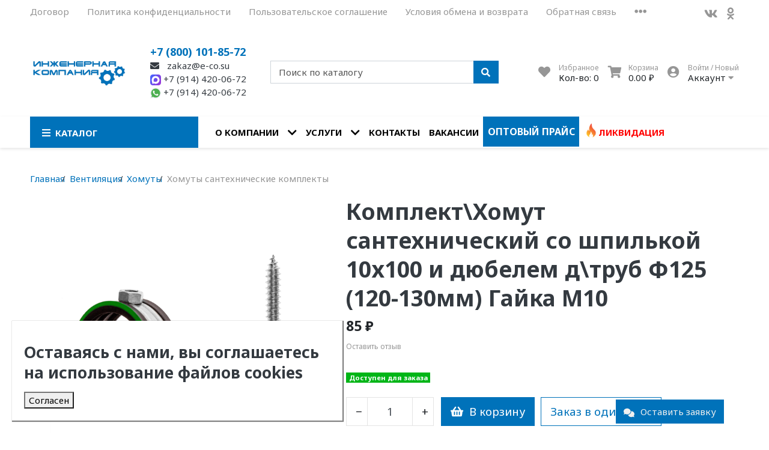

--- FILE ---
content_type: text/html; charset=utf-8
request_url: https://e-co27.ru/product/komplekthomut-santehnicheskiy-so-shpilkoy-10h100-i-dyubelem-dtrub-f125-120-130mm-gayka-m10
body_size: 54585
content:


<!DOCTYPE html>
<html lang="en">
<head><link media='print' onload='this.media="all"' rel='stylesheet' type='text/css' href='/served_assets/public/jquery.modal-0c2631717f4ce8fa97b5d04757d294c2bf695df1d558678306d782f4bf7b4773.css'><link media='print' onload='this.media="all"' rel='stylesheet' type='text/css' href='/served_assets/public/jquery.modal-0c2631717f4ce8fa97b5d04757d294c2bf695df1d558678306d782f4bf7b4773.css'><meta data-config="{&quot;product_id&quot;:422012425}" name="page-config" content="" /><meta data-config="{&quot;money_with_currency_format&quot;:{&quot;delimiter&quot;:&quot; &quot;,&quot;separator&quot;:&quot;.&quot;,&quot;format&quot;:&quot;%n %u&quot;,&quot;unit&quot;:&quot;₽&quot;,&quot;show_price_without_cents&quot;:0},&quot;currency_code&quot;:&quot;RUR&quot;,&quot;currency_iso_code&quot;:&quot;RUB&quot;,&quot;default_currency&quot;:{&quot;title&quot;:&quot;Российский рубль&quot;,&quot;code&quot;:&quot;RUR&quot;,&quot;rate&quot;:1.0,&quot;format_string&quot;:&quot;%n %u&quot;,&quot;unit&quot;:&quot;₽&quot;,&quot;price_separator&quot;:&quot;&quot;,&quot;is_default&quot;:true,&quot;price_delimiter&quot;:&quot;&quot;,&quot;show_price_with_delimiter&quot;:true,&quot;show_price_without_cents&quot;:false},&quot;facebook&quot;:{&quot;pixelActive&quot;:false,&quot;currency_code&quot;:&quot;RUB&quot;,&quot;use_variants&quot;:null},&quot;vk&quot;:{&quot;pixel_active&quot;:null,&quot;price_list_id&quot;:null},&quot;new_ya_metrika&quot;:true,&quot;ecommerce_data_container&quot;:&quot;dataLayer&quot;,&quot;common_js_version&quot;:null,&quot;vue_ui_version&quot;:null,&quot;feedback_captcha_enabled&quot;:null,&quot;account_id&quot;:1167139,&quot;hide_items_out_of_stock&quot;:false,&quot;forbid_order_over_existing&quot;:false,&quot;minimum_items_price&quot;:null,&quot;enable_comparison&quot;:true,&quot;locale&quot;:&quot;ru&quot;,&quot;client_group&quot;:null,&quot;consent_to_personal_data&quot;:{&quot;active&quot;:true,&quot;obligatory&quot;:true,&quot;description&quot;:&quot;\u003cp\u003eНажимая на кнопку \u0026laquo;\u003cspan id=\&quot;rkn-button\&quot;\u003e\u003c/span\u003e\u0026raquo; вы даете согласие на обработку персональных данных.\u003c/p\u003e\r\n\u003cp\u003eПодробнее об обработке данных в \u003ca href=\&quot;/page/politika\&quot;\u003eПолитике\u003c/a\u003e\u003c/p\u003e\r\n\u003cp\u003e\r\n\u003cscript type=\&quot;text/javascript\&quot;\u003e\r\nconst textButton = document.querySelector(\&quot;#rkn-button\&quot;)\r\n\r\nif (textButton) {\r\n    const url = \&quot;/client_account/contacts/new\&quot;\r\n\r\n    if (window.location.pathname === url) {\r\n        textButton.textContent = \&quot;Зарегистрироваться\&quot;\r\n    } else {\r\n        textButton.textContent = \&quot;Подтвердить заказ\&quot;\r\n    }\r\n}\u003c/script\u003e\r\n\u003c/p\u003e&quot;},&quot;recaptcha_key&quot;:&quot;6LfXhUEmAAAAAOGNQm5_a2Ach-HWlFKD3Sq7vfFj&quot;,&quot;recaptcha_key_v3&quot;:&quot;6LcZi0EmAAAAAPNov8uGBKSHCvBArp9oO15qAhXa&quot;,&quot;yandex_captcha_key&quot;:&quot;ysc1_ec1ApqrRlTZTXotpTnO8PmXe2ISPHxsd9MO3y0rye822b9d2&quot;,&quot;checkout_float_order_content_block&quot;:false,&quot;available_products_characteristics_ids&quot;:null,&quot;sber_id_app_id&quot;:&quot;5b5a3c11-72e5-4871-8649-4cdbab3ba9a4&quot;,&quot;theme_generation&quot;:2,&quot;quick_checkout_captcha_enabled&quot;:false,&quot;max_order_lines_count&quot;:500,&quot;sber_bnpl_min_amount&quot;:1000,&quot;sber_bnpl_max_amount&quot;:150000,&quot;counter_settings&quot;:{&quot;data_layer_name&quot;:&quot;dataLayer&quot;,&quot;new_counters_setup&quot;:false,&quot;add_to_cart_event&quot;:true,&quot;remove_from_cart_event&quot;:true,&quot;add_to_wishlist_event&quot;:true},&quot;site_setting&quot;:{&quot;show_cart_button&quot;:false,&quot;show_service_button&quot;:true,&quot;show_marketplace_button&quot;:false,&quot;show_quick_checkout_button&quot;:false},&quot;warehouses&quot;:[],&quot;captcha_type&quot;:&quot;google&quot;,&quot;human_readable_urls&quot;:false}" name="shop-config" content="" /><meta name='js-evnvironment' content='production' /><meta name='default-locale' content='ru' /><meta name='insales-redefined-api-methods' content="[]" /><script type="text/javascript" src="https://static.insales-cdn.com/assets/static-versioned/v3.72/static/libs/lodash/4.17.21/lodash.min.js"></script>
<!--InsalesCounter -->
<script type="text/javascript">
(function() {
  if (typeof window.__insalesCounterId !== 'undefined') {
    return;
  }

  try {
    Object.defineProperty(window, '__insalesCounterId', {
      value: 1167139,
      writable: true,
      configurable: true
    });
  } catch (e) {
    console.error('InsalesCounter: Failed to define property, using fallback:', e);
    window.__insalesCounterId = 1167139;
  }

  if (typeof window.__insalesCounterId === 'undefined') {
    console.error('InsalesCounter: Failed to set counter ID');
    return;
  }

  let script = document.createElement('script');
  script.async = true;
  script.src = '/javascripts/insales_counter.js?7';
  let firstScript = document.getElementsByTagName('script')[0];
  firstScript.parentNode.insertBefore(script, firstScript);
})();
</script>
<!-- /InsalesCounter -->

<meta charset="UTF-8" />
<meta name="viewport" content="width=device-width, initial-scale=1, shrink-to-fit=no">

<meta name="keywords" content='Комплект\Хомут сантехнический со шпилькой 10х100 и дюбелем д\труб Ф125 (120-130мм) Гайка М10 купить недорого. Доставка по Дальнему Востоку. Наличие на складе в городе Хабаровск, Владивосток, Благовещенск, Якутск, Южно-Сахалинск '/>
 

<meta name="yandex-verification" content="9baa52c241ff11d3" />
<meta name="viewport" content="width=device-width, initial-scale=1.0, maximum-scale=1.0,user-scalable=0"/>
<!-- <link rel="stylesheet" href="https://cdn.jsdelivr.net/npm/swiper@11/swiper-bundle.min.css"/> -->
<link rel="stylesheet" href="https://static.insales-cdn.com/assets/1/899/1926019/1760416996/swiper-bundle.min.css"/>
<!--<script src="//e-co27.ru/swiper-bundle.min.js"></script> -->
<script src="https://static.insales-cdn.com/assets/1/899/1926019/1760416996/swiper-bundle.min.js"></script>






<title>
	
	
	Комплект\Хомут сантехнический со шпилькой 10х100 и дюбелем д\труб Ф125 (120-130мм) Гайка М10 купить недорого. Доставка по Дальнему Востоку. Наличие на складе в городе Хабаровск, Владивосток, Благовещенск, Якутск, Южно-Сахалинск 
	
</title>










<meta name="description" content='⭐️⭐️⭐️⭐️⭐️ Комплект\Хомут сантехнический со шпилькой 10х100 и дюбелем д\труб Ф125 (120-130мм) Гайка М10, быстрая доставка на всей территории Дальнего Востока от поставщика оборудования и комплектующих для инженерных систем "Инженерной компании", наши филиалы в 5-ти городах'/>






<meta name="robots" content="index,follow" />
<meta http-equiv="X-UA-Compatible" content="IE=edge,chrome=1" />
<meta name="SKYPE_TOOLBAR" content="SKYPE_TOOLBAR_PARSER_COMPATIBLE" />

<!-- canonical url-->

<link rel="canonical" href="https://e-co27.ru/product/komplekthomut-santehnicheskiy-so-shpilkoy-10h100-i-dyubelem-dtrub-f125-120-130mm-gayka-m10"/>


<!-- rss feed-->



<!-- Продукт -->
<meta property="og:title" content="Комплект\Хомут сантехнический со шпилькой 10х100 и дюбелем д\труб Ф125 (120-130мм) Гайка М10" />
<meta property="og:type" content="website" />
<meta property="og:url" content="https://e-co27.ru/product/komplekthomut-santehnicheskiy-so-shpilkoy-10h100-i-dyubelem-dtrub-f125-120-130mm-gayka-m10" />


<meta property="og:image" content="https://static.insales-cdn.com/images/products/1/3097/900008985/Компл_сантех__1_.png" />







<script type="application/ld+json">
	{
		"@context": "https://schema.org",
		"@type": "Organization",
		"url": "https://e-co27.ru",
		"logo": "https://static.insales-cdn.com/assets/1/899/1926019/1760416996/logotype.png",
		"contactPoint": [{
		"@type": "ContactPoint",
		"telephone": "+7 (800) 101-85-72",
		"contactType": "customer service"
	}]
}
</script><script type="application/ld+json">
	{
		"@context": "https://schema.org/", 
		"@type": "Product", 
		"name": "Комплект\Хомут сантехнический со шпилькой 10х100 и дюбелем д\труб Ф125 (120-130мм) Гайка М10",
		"image": "https://static.insales-cdn.com/images/products/1/3097/900008985/Компл_сантех__1_.png",
		"description": "Сантехнический хомут Ф125 со шпилькой и дюбелем \u0026amp;ndash; это надежное решение для крепления и фиксации различных объектов. Наша продукция, включающая сантехнические хомуты со шпилькой и дюбелем, предназначена для обеспечения прочной и безопасной установки сантехнических систем.\r\nХомут со шпилькой и дюбелем является идеальным выбором благодаря своей металлической конструкции с двойным ребром жесткости и прочному сварному соединению с гайкой. Сантехническая шпилька обеспечивает прочность и надежность крепления.\r\nПреимущества покупки хомута со шпилькой и дюбелем от Инженерной компании:\r\nНадежное крепление: Наш хомут со шпилькой и дюбелем обеспечивает прочное и надежное крепление объектов. Шпилька и дюбель обеспечивают дополнительную устойчивость и предотвращают смещение или падение закрепляемых элементов.\r\nУниверсальное применение: Хомут со шпилькой и дюбелем идеально подходит для сантехнических монтажных работ. Он используется для крепления труб.\r\nЛегкая установка: Шпилька и дюбель позволяют быстро и легко закрепить хомут на необходимой поверхности без необходимости использования специальных инструментов.\r\nКачественные комплектующие для систем вентиляции от ИНЖЕНЕРНОЙ КОМПАНИИ по выгодным ценам!\r\nНаши филиалы находятся в Хабаровске, Владивостоке, Благовещенске, Южно-Сахалинске и Якутске.\r\nВсе комплектующие доступны оптом и в розницу! Приглашаем к сотрудничеству!\r\n\u0026quot;ИНЖЕНЕРНАЯ КОМПАНИЯ\u0026quot; - поставщик качественных комплектующих и оборудования для инженерных систем, доставка оптом и в розницу на всей территории Дальнего Востока!",
		"brand": "",
		"sku": "",
		"offers": {
		"@type": "AggregateOffer",
		"lowPrice": "85.0",
		"highPrice": "85.0",
		"priceCurrency": "RUR",
		"offerCount": "1",
		"offers": [{
			"@type": "Offer",
			"url": "/product/komplekthomut-santehnicheskiy-so-shpilkoy-10h100-i-dyubelem-dtrub-f125-120-130mm-gayka-m10",
			"priceCurrency": "RUR",
			"price": "85.0",
			"sku": "700781663",
			"availability": "https://schema.org/InStock"
		}
]  
	}}
</script><script type="application/ld+json">
	{
		"@context": "https://schema.org",
		"@type": "WebSite",
		"url": "https://e-co27.ru",
		"potentialAction": {
		"@type": "SearchAction",
		"target": "https://e-co27.ru/search?q={search_term_string}",
		"query-input": "required name=search_term_string"
	}
}
</script>
<link href="https://static.insales-cdn.com/assets/1/899/1926019/1760416996/theme.css" rel="stylesheet" type="text/css" />
<style> #ldr{position: fixed; top: 0; left: 0; width: 100%; height: 100%; z-index: 9999999999999; background: #fff; opacity: 1; visibility: visible; -webkit-transition: 0.2s all; -moz-transition: 0.2s all; -ms-transition: 0.2s all; -o-transition: 0.2s all; transition: 0.2s all; } #ldr.invisible{visibility: hidden; opacity: 0; } #ldr svg{position: absolute; top: 0; left: 0; right: 0; bottom: 0; height: 100px; width: 100px; margin: auto; } 
#main_nav .navbar-nav .nav-item:last-child a {
  color: red;
  display: flex;
}
#main_nav .navbar-nav .nav-item:last-child a:hover {
color: #0072ba;
}
#main_nav .navbar-nav .nav-item:last-child a::before {
content: '';
width: 24px;
height: 24px;
margin-top: -4px;
background-repeat: no-repeat;
background-image: url('https://static.insales-cdn.com/files/1/5012/29602708/original/fire.png');
background-size: contain;
}
.swiper-img-wrap {
    height: 100%;
}
h3{
  margin: 15px 0;
}
.mobile-header-contacts{
display: none;
}
@media (max-width:767px) {
  .mascot-image {
    margin: 0 auto;
    display: block;
    width: 15rem;
    height: auto;
  }
  #home h2 span, #home h3 span{
    font-size: 1.2rem !important;
    line-height: 1;
  }
    #home h2, #home h3{
    line-height: 1;
  }
  .mobile-header-contacts{
  display: block;
  }
}

.advantages-img-wrap>img{
  transition:0.3s;
}

.advantages-img-wrap:hover>img{
  transform: rotateY(180deg);
}

nav#menu > ul > li > a[href*=collection] {
  color: inherit;
}

nav#menu .lredform-submit {
  margin-left: 20px;
}

</style>
<link href="https://static.insales-cdn.com/assets/1/899/1926019/1760416996/favicon.png" rel="shortcut icon" type="image/png" sizes="16x16">
<meta name='product-id' content='422012425' />
</head>
<body>
	<div id="ldr"> <svg version="1.1" id="L4" xmlns="http://www.w3.org/2000/svg" xmlns:xlink="http://www.w3.org/1999/xlink" x="0px" y="0px"viewBox="0 0 50 100" enable-background="new 0 0 0 0" xml:space="preserve"> <circle fill="#aaa" stroke="none" cx="6" cy="50" r="6"> <animate attributeName="opacity"dur="1s"values="0;1;0"repeatCount="indefinite"begin="0.1"/> </circle> <circle fill="#ddd" stroke="none" cx="26" cy="50" r="6"> <animate attributeName="opacity"dur="1s"values="0;1;0"repeatCount="indefinite"begin="0.2"/> </circle> <circle fill="#eaeaea" stroke="none" cx="46" cy="50" r="6"> <animate attributeName="opacity"dur="1s"values="0;1;0"repeatCount="indefinite"begin="0.3"/> </circle> </svg> </div>
	<nav class="navbar navbar-main navbar-dark bg-primary d-flex d-md-none">
	<div class="col-3">
		<span class="text-white d-block cursor-pointer js-toggle-menu pt-2 pb-2"><i class="fa fa-2x fa-bars"></i></span>
	</div>
	<div class="col-9 d-flex justify-content-end">
		<a href="/client_account/login" class="inline-block text-white pt-2 pb-2">
			<i class="fa fa-2x fa-user-circle"></i>
		</a>
		<a href="/page/wishlist" class="inline-block text-white pt-2 pb-2 pl-2 ml-4 relative">
			<i class="fa fa-2x fa-heart"></i> <span data-favorites-counter class="sub-number"></span>
		</a>
		<a href="/cart_items" class="inline-block text-white pt-2 pb-2 pl-2 ml-4 relative">
			<i class="fa fa-2x fa-shopping-cart"></i> <span data-cart-items class="sub-number"></span>
		</a>
	</div>
</nav>

<header class="section-header">
	
	
	<section class="header-top-light bg d-none d-lg-block">
		<div class="container">
			<nav class="d-flex flex-column flex-md-row">
				<ul class="nav">
					
					
					<li class="nav-item"><a href="https://static.insales-cdn.com/files/1/449/27230657/original/Договор.docx" title="Договор" class="nav-link pl-0">Договор</a></li>
					
					<li class="nav-item"><a href="/page/politika" title="Политика конфиденциальности" class="nav-link ">Политика конфиденциальности</a></li>
					
					<li class="nav-item"><a href="/page/agreement" title="Пользовательское соглашение" class="nav-link ">Пользовательское соглашение</a></li>
					
					<li class="nav-item"><a href="/page/exchange" title="Условия обмена и возврата" class="nav-link ">Условия обмена и возврата</a></li>
					
					<li class="nav-item"><a href="/page/feedback" title="Обратная связь" class="nav-link ">Обратная связь</a></li>
					
					
					<li class="nav-item dropdown">
						<a class="nav-link " href="#" data-toggle="dropdown" aria-haspopup="true" aria-expanded="false"><i class="fa fa-ellipsis-h fa-lg"></i></a>
						<div class="dropdown-menu bg border-0 rounded-0 mt-0">
							
							<a class="dropdown-item" href="/page/sertifikaty">Сертификаты</a>
							
							<a class="dropdown-item" href="/page/soglasie">Обработка персональных данных</a>
							
						</div>
					</li>
					
				</ul>
				<ul class="nav ml-auto d-none d-md-flex social-link-nav">
					<li><a title="Мы во Вконтакте" href="https://vk.com/inzhenernayacompania" class="nav-link px-2" target="_blank" rel="nofollow"> <i class="fab fa-vk"></i> </a></li>
					
					
					<li><a title="Мы в Одноклассниках" href="https://ok.ru/eco27" class="nav-link px-2" target="_blank" rel="nofollow"> <i class="fab fa-odnoklassniki"></i> </a></li>
					
				</ul>
			</nav>
		</div>
	</section>
	


	<section class="header-main">
		<div class="container">
			<div class="row align-items-center">
				<div class="col-5 col-sm-6 col-md-4 col-lg-2 text-center text-sm-left">
					<a href="/" class="brand-wrap">
						<img class="logo" src="https://static.insales-cdn.com/assets/1/899/1926019/1760416996/logotype.png" alt="Инженерная компания">
					</a> 
				</div>
				<div class="col-7 col-sm-6 col-md-4 col-lg-2 text-center text-sm-left mt-3 mt-sm-0">
					<div class="h6 mb-0"><a class="header-phone" title="Телефон «Инженерная компания»" href="tel:+78001018572">+7 (800) 101-85-72</a></div>
					<div>
                      <p class="mb-0"><a class="text-dgray copyMail" title="Почта «Инженерная компания»" href="#" data-lredmod-id="myModal"><i class="icon fa fa-envelope"></i> zakaz@e-co.su</a></p>
											<p class="mb-0">
												<a class="text-dgray copyMail" target="_blank" href="https://max.ru/u/f9LHodD0cOJffpRkzbjm4vNdgEtw3a187pFEYTPgFfxwRpJp7W1DVunXZX4">
													<svg width="18" height="18" viewBox="0 0 18 18" fill="none" xmlns="http://www.w3.org/2000/svg">
<rect width="18" height="18" rx="4.21875" fill="url(#paint0_linear_1_11)"/>
<path fill-rule="evenodd" clip-rule="evenodd" d="M9.13899 15.4318C7.86934 15.4318 7.27931 15.2457 6.25371 14.5011C5.60498 15.3388 3.55068 15.9934 3.46109 14.8734C3.46109 14.0326 3.27574 13.3221 3.06568 12.5464C2.81545 11.5908 2.53125 10.5266 2.53125 8.98464C2.53125 5.30187 5.54011 2.53125 9.10501 2.53125C12.673 2.53125 15.4687 5.43838 15.4687 9.01877C15.4745 10.7117 14.8112 12.3378 13.6245 13.5401C12.4378 14.7425 10.8246 15.4228 9.13899 15.4318ZM9.19151 5.71451C7.45539 5.62454 6.10234 6.83144 5.80269 8.72403C5.55555 10.2908 5.99421 12.1989 6.368 12.2982C6.54718 12.3416 6.9982 11.9755 7.27931 11.6932C7.74415 12.0157 8.28545 12.2094 8.84861 12.2548C9.71336 12.2966 10.5599 11.9959 11.2063 11.4175C11.8527 10.8391 12.2473 10.029 12.3054 9.16149C12.3392 8.29215 12.0319 7.44422 11.4495 6.80016C10.8672 6.15609 10.0563 5.76736 9.19151 5.71761V5.71451Z" fill="white"/>
<defs>
<linearGradient id="paint0_linear_1_11" x1="1.04012" y1="3.75548" x2="18.0084" y2="12.6403" gradientUnits="userSpaceOnUse">
<stop stop-color="#4861FC"/>
<stop offset="1" stop-color="#9638D9"/>
</linearGradient>
</defs>
</svg>
+7 (914) 420-06-72
</a></p>
											
                      <p class="mb-0"><a class="text-dgray" title="WhatsApp «Инженерная компания»" href="https://wa.me/79144200672" rel="nofollow" target="_blank"><svg xmlns="http://www.w3.org/2000/svg" enable-background="new 0 0 24 24" height="18" viewBox="0 0 24 24" width="18"><path d="m20.52 3.449c-2.28-2.204-5.28-3.449-8.475-3.449-9.17 0-14.928 9.935-10.349 17.838l-1.696 6.162 6.335-1.652c2.76 1.491 5.021 1.359 5.716 1.447 10.633 0 15.926-12.864 8.454-20.307z" fill="#eceff1"/><path d="m12.067 21.751-.006-.001h-.016c-3.182 0-5.215-1.507-5.415-1.594l-3.75.975 1.005-3.645-.239-.375c-.99-1.576-1.516-3.391-1.516-5.26 0-8.793 10.745-13.19 16.963-6.975 6.203 6.15 1.848 16.875-7.026 16.875z" fill="#4caf50"/><path d="m17.507 14.307-.009.075c-.301-.15-1.767-.867-2.04-.966-.613-.227-.44-.036-1.617 1.312-.175.195-.349.21-.646.075-.3-.15-1.263-.465-2.403-1.485-.888-.795-1.484-1.77-1.66-2.07-.293-.506.32-.578.878-1.634.1-.21.049-.375-.025-.524-.075-.15-.672-1.62-.922-2.206-.24-.584-.487-.51-.672-.51-.576-.05-.997-.042-1.368.344-1.614 1.774-1.207 3.604.174 5.55 2.714 3.552 4.16 4.206 6.804 5.114.714.227 1.365.195 1.88.121.574-.091 1.767-.721 2.016-1.426.255-.705.255-1.29.18-1.425-.074-.135-.27-.21-.57-.345z" fill="#fafafa"/></svg> +7 (914) 420-06-72</a></p>
										

                  	</div>
				</div> 
				<div class="col-12 col-sm-12 col-md-4 col-lg-3 col-xl-4 relative search-wrapper on-product">
					<form action="/search" class="search">
						<div class="input-group">
							<input type="text" class="form-control js-search-input" name="q" placeholder="Поиск по каталогу">
							<div class="input-group-append">
								<button class="btn btn-primary" type="submit">
									<i class="fa fa-search"></i>
								</button>
							</div>
						</div>
					</form>
					<div class="search-results js-search-results"></div>
				</div>
				<div class="col-12 col-sm-12 col-lg-5 col-xl-4 d-none d-md-block">
					<div class="widgets-wrap d-flex justify-content-center justify-content-lg-end mt-4 mt-lg-0">
						<div class="widget-header">
							<a href="/page/wishlist" class="icontext">
								<div class="icon"><i class="fa fa-lg fa-heart"></i></div>
								<div class="text">
									<small class="text-muted">Избранное</small> <br>
									<span>Кол-во: <span data-favorites-counter>-</span></span>
								</div>
							</a>
						</div>
						<div class="widget-header">
							<a href="/cart_items" class="ml-3 icontext">
								<div class="icon"><i class="fa fa-lg fa-shopping-cart"></i></div>
								<div class="text">
									<small class="text-muted">Корзина</small> <br>
									<span data-total-price>0 ₽</span>
								</div>
							</a>
						</div> 
						<div class="widget-header dropdown">
							<a href="/client_account/login" class="ml-3 icontext" data-toggle="dropdown" data-offset="20,10">
								<div class="icon"><i class="fa fa-lg fa-user-circle"></i></div>
								<div class="text"> 
									
									<small class="text-muted">Войти / Новый</small> <br>
									<span>Аккаунт <i class="fa fa-caret-down"></i></span>
									
								</div>
							</a>
							<div class="dropdown-menu dropdown-menu-right">
								
								<form class="px-4 py-3" accept-charset="UTF-8" method="post" action="/client_account/session">
									<input name="utf8" type="hidden" value="✓">
									<div class="form-group">
										<label>Email</label>
										<input type="email" class="form-control" name="email" placeholder="email@example.com">
									</div>
									<div class="form-group">
										<label>Пароль</label>
										<input type="password" name="password" class="form-control">
									</div>
									<button type="submit" class="btn btn-primary">Вход</button>
								</form>
								<hr class="dropdown-divider">
								<a class="dropdown-item" href="/client_account/contacts/new">Зарегистрироваться</a>
								<a class="dropdown-item" href="/client_account/password/change">Забыли пароль?</a>
								
							</div> 
						</div> 
					</div>	
				</div> 
			</div> 
		</div> 
	</section> 

</header>

<nav class="navbar navbar-expand-md navbar-main bg-white d-none d-md-flex megamenu-nav">
	<div class="container">
		<button class="navbar-toggler" type="button" data-toggle="collapse" data-target="#main_nav" aria-expanded="false" aria-label="Toggle navigation">
			<span class="navbar-toggler-icon"></span>
		</button>
		<div class="relative collapse navbar-collapse" id="main_nav">
			<div class="main_category-wrapper relative with_dropdown">
				<a class="main_category" href="/collection/all" class="nav-link"><i class="fa fa-lg fa-bars"></i><span>Каталог</span></a>
				<div class="rounded-0 test mt-0 list-menu-wrapper absolute">
    <div class="bg-white rounded-0 m-0">
        <div class="relative">
            <div class="list-item-subs-wrapper first-level">
                
<div class="list-item-part">
    <a href="/collection/ventilyatsiya" class="d-flex relative has_babies">
        <div class="d-flex align-items-center">
            
                <img src="https://static.insales-cdn.com/images/collections/1/2665/93686377/Вентиляция.png" alt="Вентиляция" class="icon right-1">
            
            <span>Вентиляция
            </span>
        </div>
        <span class="fas fa-chevron-right"></span>
    </a>
    
    <div class="list-item-subs-wrapper second-level">
        <div class="scroll">
        
        <div class="list-item-part">
            <a href="/collection/silovaya-avtomatika" class="d-flex relative has_babies">
                <span>Частотные преобразователи
                </span>
                <span class="fas fa-chevron-right"></span>
            </a>
            
            <div class="list-item-subs-wrapper third-level">
                
                <div class="list-item-part">
                    <a href="/collection/chastotnye-preobrazovateli-ids" class="d-flex relative ">
                        <span>Частотные преобразователи IDS
                        </span>
                        
                    </a>
                    
                </div>
                
                <div class="list-item-part">
                    <a href="/collection/chastotnye-preobrazovateli-instart" class="d-flex relative ">
                        <span>Частотные преобразователи Instart
                        </span>
                        
                    </a>
                    
                </div>
                
            </div>
            
        </div>
        
        <div class="list-item-part">
            <a href="/collection/list-otsinkovannyy" class="d-flex relative ">
                <span>Лист оцинкованный
                </span>
                
            </a>
            
        </div>
        
        <div class="list-item-part">
            <a href="/collection/rulony-i-lenty-otsinkovannye" class="d-flex relative has_babies">
                <span>Рулоны и ленты оцинкованные
                </span>
                <span class="fas fa-chevron-right"></span>
            </a>
            
            <div class="list-item-subs-wrapper third-level">
                
                <div class="list-item-part">
                    <a href="/collection/rulon-ocinkovannyy" class="d-flex relative ">
                        <span>Рулон оцинкованный
                        </span>
                        
                    </a>
                    
                </div>
                
                <div class="list-item-part">
                    <a href="/collection/lenta-otsinkovannaya" class="d-flex relative ">
                        <span>Лента оцинкованная
                        </span>
                        
                    </a>
                    
                </div>
                
            </div>
            
        </div>
        
        <div class="list-item-part">
            <a href="/collection/vozduhovody-gibkie" class="d-flex relative has_babies">
                <span>Воздуховоды гибкие
                </span>
                <span class="fas fa-chevron-right"></span>
            </a>
            
            <div class="list-item-subs-wrapper third-level">
                
                <div class="list-item-part">
                    <a href="/collection/vozduhovody-gibkie-izolirovannye" class="d-flex relative ">
                        <span>Воздуховоды гибкие изолированные
                        </span>
                        
                    </a>
                    
                </div>
                
                <div class="list-item-part">
                    <a href="/collection/vozduhovody-gibkie-neizolirovannye" class="d-flex relative ">
                        <span>Воздуховоды гибкие неизолированные
                        </span>
                        
                    </a>
                    
                </div>
                
            </div>
            
        </div>
        
        <div class="list-item-part">
            <a href="/collection/traversa-montazhnaya" class="d-flex relative ">
                <span>Траверса монтажная
                </span>
                
            </a>
            
        </div>
        
        <div class="list-item-part">
            <a href="/collection/vozduhoraspredeliteli" class="d-flex relative has_babies">
                <span>Воздухораспределители
                </span>
                <span class="fas fa-chevron-right"></span>
            </a>
            
            <div class="list-item-subs-wrapper third-level">
                
                <div class="list-item-part">
                    <a href="/collection/diffuzory-plastikovye-universalnye" class="d-flex relative ">
                        <span>Диффузоры пластиковые универсальные
                        </span>
                        
                    </a>
                    
                </div>
                
                <div class="list-item-part">
                    <a href="/collection/diffuzory-potolochnye-chetyrehpotochnye" class="d-flex relative ">
                        <span>Диффузоры потолочные четырехпоточные
                        </span>
                        
                    </a>
                    
                </div>
                
                <div class="list-item-part">
                    <a href="/collection/klapan-infiltracii-vozduha" class="d-flex relative ">
                        <span>Клапан инфильтрации воздуха
                        </span>
                        
                    </a>
                    
                </div>
                
                <div class="list-item-part">
                    <a href="/collection/reshetki-ventilyatsionnye" class="d-flex relative ">
                        <span>Решетки вентиляционные алюминиевые
                        </span>
                        
                    </a>
                    
                </div>
                
                <div class="list-item-part">
                    <a href="/collection/reshetki-ventilyatsionnye-stalnye" class="d-flex relative ">
                        <span>Решетки вентиляционные стальные
                        </span>
                        
                    </a>
                    
                </div>
                
            </div>
            
        </div>
        
        <div class="list-item-part">
            <a href="/collection/montazhnye-shiny" class="d-flex relative ">
                <span>Монтажные шины
                </span>
                
            </a>
            
        </div>
        
        <div class="list-item-part">
            <a href="/collection/ugolki-dlya-flantsev" class="d-flex relative ">
                <span>Уголки для фланцев
                </span>
                
            </a>
            
        </div>
        
        <div class="list-item-part">
            <a href="/collection/mezhflantsevye-lenty" class="d-flex relative ">
                <span>Межфланцевые ленты
                </span>
                
            </a>
            
        </div>
        
        <div class="list-item-part">
            <a href="/collection/gibkaya-vstavka" class="d-flex relative ">
                <span>Гибкая вставка
                </span>
                
            </a>
            
        </div>
        
        <div class="list-item-part">
            <a href="/collection/perforirovannaya-lenta" class="d-flex relative ">
                <span>Перфорированная лента
                </span>
                
            </a>
            
        </div>
        
        <div class="list-item-part">
            <a href="/collection/strubtsina-montazhnaya" class="d-flex relative ">
                <span>Струбцина монтажная
                </span>
                
            </a>
            
        </div>
        
        <div class="list-item-part">
            <a href="/collection/homuty" class="d-flex relative has_babies">
                <span>Хомуты
                </span>
                <span class="fas fa-chevron-right"></span>
            </a>
            
            <div class="list-item-subs-wrapper third-level">
                
                <div class="list-item-part">
                    <a href="/collection/homuty-dlya-vozduhovodov-bez-uplotneniya" class="d-flex relative ">
                        <span>Хомуты для воздуховодов без уплотнения
                        </span>
                        
                    </a>
                    
                </div>
                
                <div class="list-item-part">
                    <a href="/collection/homuty-dlya-vozduhovodov-s-uplotneniem" class="d-flex relative ">
                        <span>Хомуты для воздуховодов с уплотнением
                        </span>
                        
                    </a>
                    
                </div>
                
                <div class="list-item-part">
                    <a href="/collection/santehnicheskie-homuty" class="d-flex relative ">
                        <span>Сантехнические хомуты
                        </span>
                        
                    </a>
                    
                </div>
                
                <div class="list-item-part">
                    <a href="/collection/lentochnyy-homut-s-zazhimami" class="d-flex relative ">
                        <span>Ленточный хомут с зажимами
                        </span>
                        
                    </a>
                    
                </div>
                
                <div class="list-item-part">
                    <a href="/collection/homuty-santehnicheskie-komplekty" class="d-flex relative ">
                        <span>Хомуты сантехнические комплекты
                        </span>
                        
                    </a>
                    
                </div>
                
                <div class="list-item-part">
                    <a href="/collection/homut-sprinklernyy" class="d-flex relative ">
                        <span>Хомут Спринклерный
                        </span>
                        
                    </a>
                    
                </div>
                
            </div>
            
        </div>
        
        <div class="list-item-part">
            <a href="/collection/sektory-upravleniya" class="d-flex relative ">
                <span>Секторы управления
                </span>
                
            </a>
            
        </div>
        
        <div class="list-item-part">
            <a href="/collection/alyuminievyy-skotch-dlya-sistem-ventilyatsii" class="d-flex relative has_babies">
                <span>Алюминиевый скотч для систем вентиляции
                </span>
                <span class="fas fa-chevron-right"></span>
            </a>
            
            <div class="list-item-subs-wrapper third-level">
                
                <div class="list-item-part">
                    <a href="/collection/skotch-alyuminievyy" class="d-flex relative ">
                        <span>Скотч алюминиевый
                        </span>
                        
                    </a>
                    
                </div>
                
                <div class="list-item-part">
                    <a href="/collection/skotch-alyuminievyy-armirovannyy" class="d-flex relative ">
                        <span>Скотч алюминиевый армированный
                        </span>
                        
                    </a>
                    
                </div>
                
                <div class="list-item-part">
                    <a href="/collection/skotch-alyuminievyy-lams" class="d-flex relative ">
                        <span>Скотч алюминиевый ЛАМС
                        </span>
                        
                    </a>
                    
                </div>
                
            </div>
            
        </div>
        
        <div class="list-item-part">
            <a href="/collection/shipy-samokleyuschiesya" class="d-flex relative ">
                <span>Шипы самоклеющиеся
                </span>
                
            </a>
            
        </div>
        
        <div class="list-item-part">
            <a href="/collection/skoba-dlya-styazhki-flantsev" class="d-flex relative ">
                <span>Скоба для стяжки фланцев
                </span>
                
            </a>
            
        </div>
        
        <div class="list-item-part">
            <a href="/collection/krepezhnye-izdeliya" class="d-flex relative has_babies">
                <span>Крепежные изделия
                </span>
                <span class="fas fa-chevron-right"></span>
            </a>
            
            <div class="list-item-subs-wrapper third-level">
                
                <div class="list-item-part">
                    <a href="/collection/ankera" class="d-flex relative has_babies">
                        <span>Анкера
                        </span>
                        <span class="fas fa-chevron-right"></span>
                    </a>
                    
                    <div class="list-item-subs-wrapper third-level">
                        
                        <div class="list-item-part">
                            <a href="/collection/ankery-zabivnye-stalnye" class="d-flex relative">
                                <span>Анкеры забивные стальные
                                </span>
                            </a>
                        </div>
                        
                        <div class="list-item-part">
                            <a href="/collection/ankery-zabivnye-latunnye" class="d-flex relative">
                                <span>Анкеры забивные латунные
                                </span>
                            </a>
                        </div>
                        
                        <div class="list-item-part">
                            <a href="/collection/bolty-ankernye-s-gaykoy" class="d-flex relative">
                                <span>Болты анкерные с гайкой
                                </span>
                            </a>
                        </div>
                        
                        <div class="list-item-part">
                            <a href="/collection/anker-klin" class="d-flex relative">
                                <span>Анкер клин
                                </span>
                            </a>
                        </div>
                        
                    </div>
                    
                </div>
                
                <div class="list-item-part">
                    <a href="/collection/zaklepki" class="d-flex relative ">
                        <span>Заклепки
                        </span>
                        
                    </a>
                    
                </div>
                
                <div class="list-item-part">
                    <a href="/collection/samorezy" class="d-flex relative ">
                        <span>Саморезы
                        </span>
                        
                    </a>
                    
                </div>
                
                <div class="list-item-part">
                    <a href="/collection/plastina-s-gaykoy" class="d-flex relative ">
                        <span>Пластина с гайкой
                        </span>
                        
                    </a>
                    
                </div>
                
                <div class="list-item-part">
                    <a href="/collection/shpilki-rezbovye" class="d-flex relative ">
                        <span>Шпильки резьбовые
                        </span>
                        
                    </a>
                    
                </div>
                
                <div class="list-item-part">
                    <a href="/collection/shpilki-santehnicheskie" class="d-flex relative ">
                        <span>Шпильки сантехнические
                        </span>
                        
                    </a>
                    
                </div>
                
                <div class="list-item-part">
                    <a href="/collection/bolty-gayki-shayby" class="d-flex relative has_babies">
                        <span>Болты, гайки, шайбы
                        </span>
                        <span class="fas fa-chevron-right"></span>
                    </a>
                    
                    <div class="list-item-subs-wrapper third-level">
                        
                        <div class="list-item-part">
                            <a href="/collection/bolty" class="d-flex relative">
                                <span>Болты
                                </span>
                            </a>
                        </div>
                        
                        <div class="list-item-part">
                            <a href="/collection/gayki-shestigrannye" class="d-flex relative">
                                <span>Гайки шестигранные
                                </span>
                            </a>
                        </div>
                        
                        <div class="list-item-part">
                            <a href="/collection/gayki-soedinitelnye" class="d-flex relative">
                                <span>Гайки соединительные
                                </span>
                            </a>
                        </div>
                        
                        <div class="list-item-part">
                            <a href="/collection/shayby-kuzovnye" class="d-flex relative">
                                <span>Шайбы кузовные
                                </span>
                            </a>
                        </div>
                        
                    </div>
                    
                </div>
                
                <div class="list-item-part">
                    <a href="/collection/kronshteyny" class="d-flex relative has_babies">
                        <span>Кронштейны
                        </span>
                        <span class="fas fa-chevron-right"></span>
                    </a>
                    
                    <div class="list-item-subs-wrapper third-level">
                        
                        <div class="list-item-part">
                            <a href="/collection/lzv-obraznye-kronshteyny" class="d-flex relative">
                                <span>L/Z/V-образные кронштейны
                                </span>
                            </a>
                        </div>
                        
                        <div class="list-item-part">
                            <a href="/collection/t-obraznye-kronshteyny" class="d-flex relative">
                                <span>Т-образные кронштейны
                                </span>
                            </a>
                        </div>
                        
                    </div>
                    
                </div>
                
            </div>
            
        </div>
        
        </div>
    </div>
    
</div>

<div class="list-item-part">
    <a href="/collection/konditsionirovanie" class="d-flex relative has_babies">
        <div class="d-flex align-items-center">
            
                <img src="https://static.insales-cdn.com/images/collections/1/2666/93686378/Кондиционирование.png" alt="Кондиционирование" class="icon right-1">
            
            <span>Кондиционирование
            </span>
        </div>
        <span class="fas fa-chevron-right"></span>
    </a>
    
    <div class="list-item-subs-wrapper second-level">
        <div class="scroll">
        
        <div class="list-item-part">
            <a href="/collection/konditsionery" class="d-flex relative has_babies">
                <span>Кондиционеры
                </span>
                <span class="fas fa-chevron-right"></span>
            </a>
            
            <div class="list-item-subs-wrapper third-level">
                
                <div class="list-item-part">
                    <a href="/collection/bytovye-split-sistemy" class="d-flex relative has_babies">
                        <span>Сплит-системы
                        </span>
                        <span class="fas fa-chevron-right"></span>
                    </a>
                    
                    <div class="list-item-subs-wrapper third-level">
                        
                        <div class="list-item-part">
                            <a href="/collection/bytovye-split-sistemy-ferrum" class="d-flex relative">
                                <span>Бытовые сплит-системы Ferrum
                                </span>
                            </a>
                        </div>
                        
                        <div class="list-item-part">
                            <a href="/collection/bytovye-split-sistemy-one-air" class="d-flex relative">
                                <span>Бытовые сплит-системы ONE AIR
                                </span>
                            </a>
                        </div>
                        
                        <div class="list-item-part">
                            <a href="/collection/bytovye-split-sistemy-zanussi" class="d-flex relative">
                                <span>Бытовые сплит-системы Zanussi
                                </span>
                            </a>
                        </div>
                        
                        <div class="list-item-part">
                            <a href="/collection/bytovye-split-sistemy-breeon" class="d-flex relative">
                                <span>Бытовые сплит-системы Breeon
                                </span>
                            </a>
                        </div>
                        
                        <div class="list-item-part">
                            <a href="/collection/bytovye-split-sistemy-energolux" class="d-flex relative">
                                <span>Бытовые сплит-системы Energolux
                                </span>
                            </a>
                        </div>
                        
                        <div class="list-item-part">
                            <a href="/collection/bytovye-split-sistemy-denko" class="d-flex relative">
                                <span>Бытовые сплит-системы Denko
                                </span>
                            </a>
                        </div>
                        
                        <div class="list-item-part">
                            <a href="/collection/bytovye-split-sistemy-royal-thermo" class="d-flex relative">
                                <span>Бытовые сплит-системы Royal Thermo
                                </span>
                            </a>
                        </div>
                        
                        <div class="list-item-part">
                            <a href="/collection/bytovye-split-sistemy-zerten" class="d-flex relative">
                                <span>Бытовые сплит-системы Zerten
                                </span>
                            </a>
                        </div>
                        
                        <div class="list-item-part">
                            <a href="/collection/invertornye-split-sistemy" class="d-flex relative">
                                <span>Инверторные сплит системы
                                </span>
                            </a>
                        </div>
                        
                    </div>
                    
                </div>
                
                <div class="list-item-part">
                    <a href="/collection/vrf-sistemy" class="d-flex relative has_babies">
                        <span>VRF-системы
                        </span>
                        <span class="fas fa-chevron-right"></span>
                    </a>
                    
                    <div class="list-item-subs-wrapper third-level">
                        
                        <div class="list-item-part">
                            <a href="/collection/vrf-sistemy-mdv" class="d-flex relative">
                                <span>VRF-системы MDV
                                </span>
                            </a>
                        </div>
                        
                        <div class="list-item-part">
                            <a href="/collection/vrf-sistemy-energolux" class="d-flex relative">
                                <span>VRF-системы Energolux
                                </span>
                            </a>
                        </div>
                        
                    </div>
                    
                </div>
                
                <div class="list-item-part">
                    <a href="/collection/wi-fi-moduli" class="d-flex relative ">
                        <span>Wi-Fi модули
                        </span>
                        
                    </a>
                    
                </div>
                
                <div class="list-item-part">
                    <a href="/collection/invertornye-multi-split-sistemy" class="d-flex relative ">
                        <span>Инверторные мульти сплит-системы
                        </span>
                        
                    </a>
                    
                </div>
                
                <div class="list-item-part">
                    <a href="/collection/potolochnye-konditsionery" class="d-flex relative ">
                        <span>Потолочные кондиционеры
                        </span>
                        
                    </a>
                    
                </div>
                
                <div class="list-item-part">
                    <a href="/collection/invertornye-konditsionery" class="d-flex relative has_babies">
                        <span>Инверторные кондиционеры
                        </span>
                        <span class="fas fa-chevron-right"></span>
                    </a>
                    
                    <div class="list-item-subs-wrapper third-level">
                        
                        <div class="list-item-part">
                            <a href="/collection/chernye-invertornye-konditsionery" class="d-flex relative">
                                <span>Черные инверторные кондиционеры
                                </span>
                            </a>
                        </div>
                        
                        <div class="list-item-part">
                            <a href="/collection/invertornye-konditsionery-s-rezhimom-obogreva" class="d-flex relative">
                                <span>Инверторные кондиционеры с режимом обогрева
                                </span>
                            </a>
                        </div>
                        
                    </div>
                    
                </div>
                
                <div class="list-item-part">
                    <a href="/collection/nastennye-konditsionery" class="d-flex relative has_babies">
                        <span>Настенные кондиционеры
                        </span>
                        <span class="fas fa-chevron-right"></span>
                    </a>
                    
                    <div class="list-item-subs-wrapper third-level">
                        
                        <div class="list-item-part">
                            <a href="/collection/malenkie-nastennye-konditsionery" class="d-flex relative">
                                <span>Маленькие настенные кондиционеры
                                </span>
                            </a>
                        </div>
                        
                    </div>
                    
                </div>
                
                <div class="list-item-part">
                    <a href="/collection/naruzhnye-bloki-konditsionerov" class="d-flex relative ">
                        <span>Наружные блоки кондиционеров
                        </span>
                        
                    </a>
                    
                </div>
                
                <div class="list-item-part">
                    <a href="/collection/vnutrennie-bloki-konditsionerov" class="d-flex relative ">
                        <span>Внутренние блоки кондиционеров
                        </span>
                        
                    </a>
                    
                </div>
                
                <div class="list-item-part">
                    <a href="/collection/konditsionery-s-funktsiej-obogreva" class="d-flex relative ">
                        <span>Кондиционеры с функцией обогрева
                        </span>
                        
                    </a>
                    
                </div>
                
                <div class="list-item-part">
                    <a href="/collection/konditsionery-s-osushitelem-vozdukha" class="d-flex relative ">
                        <span>Кондиционеры с осушителем воздуха
                        </span>
                        
                    </a>
                    
                </div>
                
                <div class="list-item-part">
                    <a href="/collection/tikhie-konditsionery" class="d-flex relative ">
                        <span>Тихие кондиционеры
                        </span>
                        
                    </a>
                    
                </div>
                
                <div class="list-item-part">
                    <a href="/collection/zimnie-komplekty" class="d-flex relative ">
                        <span>Кондиционеры с зимним комплектом
                        </span>
                        
                    </a>
                    
                </div>
                
                <div class="list-item-part">
                    <a href="/collection/konditsionery-s-sistemoj-samoochistki" class="d-flex relative ">
                        <span>Кондиционеры с системой самоочистки
                        </span>
                        
                    </a>
                    
                </div>
                
                <div class="list-item-part">
                    <a href="/collection/konditsionery-s-ionizatorom-vozdukha" class="d-flex relative ">
                        <span>Кондиционеры с ионизатором воздуха
                        </span>
                        
                    </a>
                    
                </div>
                
                <div class="list-item-part">
                    <a href="/collection/konditsionery-s-wi-fi" class="d-flex relative ">
                        <span>Кондиционеры с Wi-Fi
                        </span>
                        
                    </a>
                    
                </div>
                
                <div class="list-item-part">
                    <a href="/collection/konditsionery-s-ochistkoj-vozdukha" class="d-flex relative ">
                        <span>Кондиционеры с очисткой воздуха
                        </span>
                        
                    </a>
                    
                </div>
                
                <div class="list-item-part">
                    <a href="/collection/konditsionery-s-ultrafioletovoj-lampoj" class="d-flex relative ">
                        <span>Кондиционеры с ультрафиолетовой лампой
                        </span>
                        
                    </a>
                    
                </div>
                
                <div class="list-item-part">
                    <a href="/collection/konditsionery-s-antibakterialnym-filtrom" class="d-flex relative ">
                        <span>Кондиционеры с антибактериальным фильтром
                        </span>
                        
                    </a>
                    
                </div>
                
                <div class="list-item-part">
                    <a href="/collection/konditsionery-s-alisoj" class="d-flex relative ">
                        <span>Кондиционеры с Алисой
                        </span>
                        
                    </a>
                    
                </div>
                
                <div class="list-item-part">
                    <a href="/collection/konditsionery-s-sistemoj-umnyj-dom" class="d-flex relative ">
                        <span>Кондиционеры с системой Умный дом
                        </span>
                        
                    </a>
                    
                </div>
                
                <div class="list-item-part">
                    <a href="/collection/promyshlennye-konditsionery" class="d-flex relative has_babies">
                        <span>Промышленные кондиционеры
                        </span>
                        <span class="fas fa-chevron-right"></span>
                    </a>
                    
                    <div class="list-item-subs-wrapper third-level">
                        
                        <div class="list-item-part">
                            <a href="/collection/polupromyshlennye-split-sistemy" class="d-flex relative">
                                <span>Полупромышленные сплит-системы
                                </span>
                            </a>
                        </div>
                        
                        <div class="list-item-part">
                            <a href="/collection/fankojly" class="d-flex relative">
                                <span>Фанкойлы
                                </span>
                            </a>
                        </div>
                        
                        <div class="list-item-part">
                            <a href="/collection/konditsionery-na-12-m2" class="d-flex relative">
                                <span>Кондиционеры на 12 м2
                                </span>
                            </a>
                        </div>
                        
                        <div class="list-item-part">
                            <a href="/collection/konditsionery-na-10-m2" class="d-flex relative">
                                <span>Кондиционеры на 10 м2
                                </span>
                            </a>
                        </div>
                        
                        <div class="list-item-part">
                            <a href="/collection/konditsionery-na-15-m2" class="d-flex relative">
                                <span>Кондиционеры на 15 м2
                                </span>
                            </a>
                        </div>
                        
                        <div class="list-item-part">
                            <a href="/collection/konditsionery-na-16-m2" class="d-flex relative">
                                <span>Кондиционеры на 16 м2
                                </span>
                            </a>
                        </div>
                        
                        <div class="list-item-part">
                            <a href="/collection/konditsionery-na-17-m2" class="d-flex relative">
                                <span>Кондиционеры на 17 м2
                                </span>
                            </a>
                        </div>
                        
                        <div class="list-item-part">
                            <a href="/collection/konditsionery-na-18-m2" class="d-flex relative">
                                <span>Кондиционеры на 18 м2
                                </span>
                            </a>
                        </div>
                        
                    </div>
                    
                </div>
                
            </div>
            
        </div>
        
        <div class="list-item-part">
            <a href="/collection/mednye-truby" class="d-flex relative has_babies">
                <span>Медные трубы
                </span>
                <span class="fas fa-chevron-right"></span>
            </a>
            
            <div class="list-item-subs-wrapper third-level">
                
                <div class="list-item-part">
                    <a href="/collection/mednye-truby-jintian-vietnam" class="d-flex relative ">
                        <span>Медные трубы JINTIAN (Вьетнам)
                        </span>
                        
                    </a>
                    
                </div>
                
                <div class="list-item-part">
                    <a href="/collection/mednye-truby-revda-rossiya" class="d-flex relative ">
                        <span>Медные трубы Ревда (Россия)
                        </span>
                        
                    </a>
                    
                </div>
                
                <div class="list-item-part">
                    <a href="/collection/mednye-truby-haike" class="d-flex relative ">
                        <span>Медные трубы Haike
                        </span>
                        
                    </a>
                    
                </div>
                
            </div>
            
        </div>
        
        <div class="list-item-part">
            <a href="/collection/mednye-fitingi" class="d-flex relative has_babies">
                <span>Медные фитинги
                </span>
                <span class="fas fa-chevron-right"></span>
            </a>
            
            <div class="list-item-subs-wrapper third-level">
                
                <div class="list-item-part">
                    <a href="/collection/mufty" class="d-flex relative ">
                        <span>Муфты
                        </span>
                        
                    </a>
                    
                </div>
                
                <div class="list-item-part">
                    <a href="/collection/otvody" class="d-flex relative ">
                        <span>Отводы
                        </span>
                        
                    </a>
                    
                </div>
                
                <div class="list-item-part">
                    <a href="/collection/troyniki" class="d-flex relative ">
                        <span>Тройники
                        </span>
                        
                    </a>
                    
                </div>
                
            </div>
            
        </div>
        
        <div class="list-item-part">
            <a href="/collection/lineynaya-armatura" class="d-flex relative has_babies">
                <span>Холодильная арматура Ридан
                </span>
                <span class="fas fa-chevron-right"></span>
            </a>
            
            <div class="list-item-subs-wrapper third-level">
                
                <div class="list-item-part">
                    <a href="/collection/filtry-2" class="d-flex relative ">
                        <span>Фильтры
                        </span>
                        
                    </a>
                    
                </div>
                
                <div class="list-item-part">
                    <a href="/collection/smotrovye-stekla" class="d-flex relative ">
                        <span>Смотровые стекла
                        </span>
                        
                    </a>
                    
                </div>
                
                <div class="list-item-part">
                    <a href="/collection/krany-sharovye" class="d-flex relative ">
                        <span>Краны шаровые
                        </span>
                        
                    </a>
                    
                </div>
                
                <div class="list-item-part">
                    <a href="/collection/klapany-obratnye" class="d-flex relative ">
                        <span>Клапаны обратные
                        </span>
                        
                    </a>
                    
                </div>
                
            </div>
            
        </div>
        
        <div class="list-item-part">
            <a href="/collection/freon" class="d-flex relative ">
                <span>Фреон
                </span>
                
            </a>
            
        </div>
        
        <div class="list-item-part">
            <a href="/collection/shlangi-drenazhnye" class="d-flex relative ">
                <span>Шланги дренажные
                </span>
                
            </a>
            
        </div>
        
        <div class="list-item-part">
            <a href="/collection/pompy-drenazhnye" class="d-flex relative ">
                <span>Помпы дренажные
                </span>
                
            </a>
            
        </div>
        
        <div class="list-item-part">
            <a href="/collection/kabel-elektricheskiy" class="d-flex relative ">
                <span>Кабель электрический
                </span>
                
            </a>
            
        </div>
        
        <div class="list-item-part">
            <a href="/collection/kronshteyny-2" class="d-flex relative ">
                <span>Кронштейны
                </span>
                
            </a>
            
        </div>
        
        <div class="list-item-part">
            <a href="/collection/izolyatsionnye-lenty" class="d-flex relative ">
                <span>Изоляционные ленты
                </span>
                
            </a>
            
        </div>
        
        <div class="list-item-part">
            <a href="/collection/ventili-dlya-konditsionerov" class="d-flex relative ">
                <span>Вентили для кондиционеров
                </span>
                
            </a>
            
        </div>
        
        <div class="list-item-part">
            <a href="/collection/gayki-i-shtutsery" class="d-flex relative ">
                <span>Гайки и штуцеры
                </span>
                
            </a>
            
        </div>
        
        <div class="list-item-part">
            <a href="/collection/klapan-shredera" class="d-flex relative ">
                <span>Клапан Шредера
                </span>
                
            </a>
            
        </div>
        
        <div class="list-item-part">
            <a href="/collection/alyuminievaya-truba" class="d-flex relative ">
                <span>Алюминиевая труба
                </span>
                
            </a>
            
        </div>
        
        <div class="list-item-part">
            <a href="/collection/zaschitnye-konstruktsii" class="d-flex relative has_babies">
                <span>Защитные конструкции
                </span>
                <span class="fas fa-chevron-right"></span>
            </a>
            
            <div class="list-item-subs-wrapper third-level">
                
                <div class="list-item-part">
                    <a href="/collection/ograzhdeniya-naruzhnogo-bloka" class="d-flex relative ">
                        <span>Ограждения наружного блока
                        </span>
                        
                    </a>
                    
                </div>
                
                <div class="list-item-part">
                    <a href="/collection/kozyrki-naruzhnogo-bloka" class="d-flex relative ">
                        <span>Козырьки наружного блока
                        </span>
                        
                    </a>
                    
                </div>
                
            </div>
            
        </div>
        
        <div class="list-item-part">
            <a href="/collection/instrument-dlya-sistem-konditsionirovaniya" class="d-flex relative has_babies">
                <span>Инструмент для систем кондиционирования
                </span>
                <span class="fas fa-chevron-right"></span>
            </a>
            
            <div class="list-item-subs-wrapper third-level">
                
                <div class="list-item-part">
                    <a href="/collection/vakuumnye-nasosy" class="d-flex relative ">
                        <span>Вакуумные насосы
                        </span>
                        
                    </a>
                    
                </div>
                
                <div class="list-item-part">
                    <a href="/collection/valtsovki" class="d-flex relative ">
                        <span>Вальцовки
                        </span>
                        
                    </a>
                    
                </div>
                
                <div class="list-item-part">
                    <a href="/collection/gaz-mapp" class="d-flex relative ">
                        <span>Газ Mapp
                        </span>
                        
                    </a>
                    
                </div>
                
                <div class="list-item-part">
                    <a href="/collection/gorelki-dlya-payki" class="d-flex relative ">
                        <span>Горелки для пайки
                        </span>
                        
                    </a>
                    
                </div>
                
                <div class="list-item-part">
                    <a href="/collection/zaryadnye-shlangi" class="d-flex relative ">
                        <span>Зарядные шланги
                        </span>
                        
                    </a>
                    
                </div>
                
                <div class="list-item-part">
                    <a href="/collection/manometricheskie-stantsii" class="d-flex relative ">
                        <span>Манометрические станции
                        </span>
                        
                    </a>
                    
                </div>
                
                <div class="list-item-part">
                    <a href="/collection/mufty-bystrosemnye" class="d-flex relative ">
                        <span>Муфты быстросъемные
                        </span>
                        
                    </a>
                    
                </div>
                
                <div class="list-item-part">
                    <a href="/collection/rimmery" class="d-flex relative ">
                        <span>Риммеры
                        </span>
                        
                    </a>
                    
                </div>
                
                <div class="list-item-part">
                    <a href="/collection/truborasshiriteli" class="d-flex relative ">
                        <span>Труборасширители
                        </span>
                        
                    </a>
                    
                </div>
                
                <div class="list-item-part">
                    <a href="/collection/trubogiby" class="d-flex relative ">
                        <span>Трубогибы
                        </span>
                        
                    </a>
                    
                </div>
                
                <div class="list-item-part">
                    <a href="/collection/truborezy" class="d-flex relative ">
                        <span>Труборезы
                        </span>
                        
                    </a>
                    
                </div>
                
                <div class="list-item-part">
                    <a href="/collection/elektronnye-vesy" class="d-flex relative ">
                        <span>Электронные весы
                        </span>
                        
                    </a>
                    
                </div>
                
                <div class="list-item-part">
                    <a href="/collection/vypryamitel-isparitelya" class="d-flex relative ">
                        <span>Выпрямитель испарителя
                        </span>
                        
                    </a>
                    
                </div>
                
                <div class="list-item-part">
                    <a href="/collection/techeiskatel-elektronnyy" class="d-flex relative ">
                        <span>Течеискатель электронный
                        </span>
                        
                    </a>
                    
                </div>
                
            </div>
            
        </div>
        
        <div class="list-item-part">
            <a href="/collection/mednyy-pripoy" class="d-flex relative ">
                <span>Медный припой
                </span>
                
            </a>
            
        </div>
        
        <div class="list-item-part">
            <a href="/collection/sifony-drenazhnye" class="d-flex relative ">
                <span>Сифоны дренажные
                </span>
                
            </a>
            
        </div>
        
        <div class="list-item-part">
            <a href="/collection/kabel-kanaly" class="d-flex relative ">
                <span>Кабель-каналы
                </span>
                
            </a>
            
        </div>
        
        <div class="list-item-part">
            <a href="/collection/soglasovateli-raboty-konditsionerov" class="d-flex relative ">
                <span>Согласователи работы кондиционеров
                </span>
                
            </a>
            
        </div>
        
        <div class="list-item-part">
            <a href="/collection/elektricheskie-vilki" class="d-flex relative ">
                <span>Электрические вилки
                </span>
                
            </a>
            
        </div>
        
        <div class="list-item-part">
            <a href="/collection/ekrany" class="d-flex relative ">
                <span>Экраны
                </span>
                
            </a>
            
        </div>
        
        <div class="list-item-part">
            <a href="/collection/servisnoe-obsluzhivanie" class="d-flex relative ">
                <span>Сервисное обслуживание
                </span>
                
            </a>
            
        </div>
        
        </div>
    </div>
    
</div>

<div class="list-item-part">
    <a href="/collection/teploizolyatsiya" class="d-flex relative has_babies">
        <div class="d-flex align-items-center">
            
                <img src="https://static.insales-cdn.com/images/collections/1/2670/93686382/Теплоизоляция.png" alt="Теплоизоляция" class="icon right-1">
            
            <span>Теплоизоляция
            </span>
        </div>
        <span class="fas fa-chevron-right"></span>
    </a>
    
    <div class="list-item-subs-wrapper second-level">
        <div class="scroll">
        
        <div class="list-item-part">
            <a href="/collection/teploizolyatsiya-rockwool" class="d-flex relative has_babies">
                <span>Теплоизоляция ROCKWOOL
                </span>
                <span class="fas fa-chevron-right"></span>
            </a>
            
            <div class="list-item-subs-wrapper third-level">
                
                <div class="list-item-part">
                    <a href="/collection/tehnicheskaya-izolyatsiya-rockwool" class="d-flex relative ">
                        <span>Техническая изоляция ROCKWOOL
                        </span>
                        
                    </a>
                    
                </div>
                
                <div class="list-item-part">
                    <a href="/collection/ognezaschitnaya-izolyatsiya-rockwool" class="d-flex relative ">
                        <span>Огнезащитная изоляция ROCKWOOL
                        </span>
                        
                    </a>
                    
                </div>
                
            </div>
            
        </div>
        
        <div class="list-item-part">
            <a href="/collection/kauchukovaya-teploizolyatsiya" class="d-flex relative has_babies">
                <span>Каучуковая теплоизоляция
                </span>
                <span class="fas fa-chevron-right"></span>
            </a>
            
            <div class="list-item-subs-wrapper third-level">
                
                <div class="list-item-part">
                    <a href="/collection/rulonnaya-kauchukovaya-teploizolyatsiya" class="d-flex relative ">
                        <span>Рулонная каучуковая теплоизоляция
                        </span>
                        
                    </a>
                    
                </div>
                
                <div class="list-item-part">
                    <a href="/collection/trubchataya-kauchukovaya-teploizolyatsiya" class="d-flex relative has_babies">
                        <span>Трубчатая каучуковая теплоизоляция
                        </span>
                        <span class="fas fa-chevron-right"></span>
                    </a>
                    
                    <div class="list-item-subs-wrapper third-level">
                        
                        <div class="list-item-part">
                            <a href="/collection/trubchataya-kauchukovaya-izolyatsiya-k-flex" class="d-flex relative">
                                <span>Трубчатая каучуковая изоляция K-FLEX
                                </span>
                            </a>
                        </div>
                        
                        <div class="list-item-part">
                            <a href="/collection/trubchataya-kauchukovaya-izolyatsiya-ru-fleks" class="d-flex relative">
                                <span>Трубчатая каучуковая изоляция Ру-флекс
                                </span>
                            </a>
                        </div>
                        
                    </div>
                    
                </div>
                
                <div class="list-item-part">
                    <a href="/collection/aksessuary-dlya-teploizolyatsii" class="d-flex relative ">
                        <span>Аксессуары для теплоизоляции
                        </span>
                        
                    </a>
                    
                </div>
                
            </div>
            
        </div>
        
        <div class="list-item-part">
            <a href="/collection/polietilenovaya-teploizolyatsiya" class="d-flex relative has_babies">
                <span>Полиэтиленовая теплоизоляция
                </span>
                <span class="fas fa-chevron-right"></span>
            </a>
            
            <div class="list-item-subs-wrapper third-level">
                
                <div class="list-item-part">
                    <a href="/collection/rulonnaya-polietilenovaya-teploizolyatsiya" class="d-flex relative ">
                        <span>Рулонная полиэтиленовая теплоизоляция
                        </span>
                        
                    </a>
                    
                </div>
                
                <div class="list-item-part">
                    <a href="/collection/trubchataya-polietilenovaya-teploizolyatsiya" class="d-flex relative ">
                        <span>Трубчатая полиэтиленовая теплоизоляция
                        </span>
                        
                    </a>
                    
                </div>
                
            </div>
            
        </div>
        
        <div class="list-item-part">
            <a href="/collection/ognezaderzhivayuschaya-izolyatsiya" class="d-flex relative has_babies">
                <span>Огнезадерживающая изоляция
                </span>
                <span class="fas fa-chevron-right"></span>
            </a>
            
            <div class="list-item-subs-wrapper third-level">
                
                <div class="list-item-part">
                    <a href="/collection/nztm" class="d-flex relative ">
                        <span>НЗТМ
                        </span>
                        
                    </a>
                    
                </div>
                
                <div class="list-item-part">
                    <a href="/collection/tizol" class="d-flex relative ">
                        <span>Тизол
                        </span>
                        
                    </a>
                    
                </div>
                
                <div class="list-item-part">
                    <a href="/collection/veles-grupp" class="d-flex relative ">
                        <span>Велес Групп
                        </span>
                        
                    </a>
                    
                </div>
                
            </div>
            
        </div>
        
        </div>
    </div>
    
</div>

<div class="list-item-part">
    <a href="/collection/santehnika" class="d-flex relative has_babies">
        <div class="d-flex align-items-center">
            
                <img src="https://static.insales-cdn.com/images/collections/1/2667/93686379/Отопление_и_водоснабжение.png" alt="Отопление и водоснабжение" class="icon right-1">
            
            <span>Отопление и водоснабжение
            </span>
        </div>
        <span class="fas fa-chevron-right"></span>
    </a>
    
    <div class="list-item-subs-wrapper second-level">
        <div class="scroll">
        
        <div class="list-item-part">
            <a href="/collection/teploventilyatory-volcano-i-komplektuyushchie" class="d-flex relative has_babies">
                <span>Тепловентиляторы и комплектующие
                </span>
                <span class="fas fa-chevron-right"></span>
            </a>
            
            <div class="list-item-subs-wrapper third-level">
                
                <div class="list-item-part">
                    <a href="/collection/ballu" class="d-flex relative ">
                        <span>Тепловентиляторы BALLU
                        </span>
                        
                    </a>
                    
                </div>
                
                <div class="list-item-part">
                    <a href="/collection/volcano" class="d-flex relative ">
                        <span>Тепловентиляторы VOLCANO
                        </span>
                        
                    </a>
                    
                </div>
                
                <div class="list-item-part">
                    <a href="/collection/komplektuyuschie-2" class="d-flex relative ">
                        <span>Комплектующие
                        </span>
                        
                    </a>
                    
                </div>
                
                <div class="list-item-part">
                    <a href="/collection/vodyanye-teploventilyatory" class="d-flex relative ">
                        <span>Водяные тепловентиляторы
                        </span>
                        
                    </a>
                    
                </div>
                
                <div class="list-item-part">
                    <a href="/collection/teploventilyatory-royal-thermo" class="d-flex relative ">
                        <span>Тепловентиляторы Royal Thermo
                        </span>
                        
                    </a>
                    
                </div>
                
            </div>
            
        </div>
        
        <div class="list-item-part">
            <a href="/collection/nasosnoe-oborudovanie" class="d-flex relative has_babies">
                <span>Насосное оборудование
                </span>
                <span class="fas fa-chevron-right"></span>
            </a>
            
            <div class="list-item-subs-wrapper third-level">
                
                <div class="list-item-part">
                    <a href="/collection/nasosnoe-oborudovanie-wilo" class="d-flex relative has_babies">
                        <span>Насосы Wilo
                        </span>
                        <span class="fas fa-chevron-right"></span>
                    </a>
                    
                    <div class="list-item-subs-wrapper third-level">
                        
                        <div class="list-item-part">
                            <a href="/collection/pribory-upravleniya-i-prinadlezhnosti-wilo" class="d-flex relative">
                                <span>Приборы управления и принадлежности Wilo
                                </span>
                            </a>
                        </div>
                        
                        <div class="list-item-part">
                            <a href="/collection/nasosy" class="d-flex relative">
                                <span>Насосы
                                </span>
                            </a>
                        </div>
                        
                    </div>
                    
                </div>
                
            </div>
            
        </div>
        
        <div class="list-item-part">
            <a href="/collection/truboprovodnaya-armatura" class="d-flex relative has_babies">
                <span>Трубопроводная арматура
                </span>
                <span class="fas fa-chevron-right"></span>
            </a>
            
            <div class="list-item-subs-wrapper third-level">
                
                <div class="list-item-part">
                    <a href="/collection/baz" class="d-flex relative has_babies">
                        <span>Краны и фильтры БАЗ
                        </span>
                        <span class="fas fa-chevron-right"></span>
                    </a>
                    
                    <div class="list-item-subs-wrapper third-level">
                        
                        <div class="list-item-part">
                            <a href="/collection/latunnye-sharovye-krany-seriya-gost" class="d-flex relative">
                                <span>Кран шаровой
                                </span>
                            </a>
                        </div>
                        
                        <div class="list-item-part">
                            <a href="/collection/filtr-setchatyy-kran-filtr" class="d-flex relative">
                                <span>Фильтр сетчатый
                                </span>
                            </a>
                        </div>
                        
                    </div>
                    
                </div>
                
                <div class="list-item-part">
                    <a href="/collection/aquasfera" class="d-flex relative has_babies">
                        <span>Трубопроводная арматура Aquasfera
                        </span>
                        <span class="fas fa-chevron-right"></span>
                    </a>
                    
                    <div class="list-item-subs-wrapper third-level">
                        
                        <div class="list-item-part">
                            <a href="/collection/vozduhootvodchiki" class="d-flex relative">
                                <span>Воздухоотводчики
                                </span>
                            </a>
                        </div>
                        
                        <div class="list-item-part">
                            <a href="/collection/klapana" class="d-flex relative">
                                <span>Клапаны
                                </span>
                            </a>
                        </div>
                        
                        <div class="list-item-part">
                            <a href="/collection/krany-latunnye-muftovye" class="d-flex relative">
                                <span>Краны латунные муфтовые
                                </span>
                            </a>
                        </div>
                        
                        <div class="list-item-part">
                            <a href="/collection/filtry" class="d-flex relative">
                                <span>Фильтры
                                </span>
                            </a>
                        </div>
                        
                        <div class="list-item-part">
                            <a href="/collection/fitingi-latunnye" class="d-flex relative">
                                <span>Фитинги латунные
                                </span>
                            </a>
                        </div>
                        
                    </div>
                    
                </div>
                
                <div class="list-item-part">
                    <a href="/collection/temper" class="d-flex relative has_babies">
                        <span>Шаровые краны Темпер
                        </span>
                        <span class="fas fa-chevron-right"></span>
                    </a>
                    
                    <div class="list-item-subs-wrapper third-level">
                        
                        <div class="list-item-part">
                            <a href="/collection/kran-sharovyy-privarnoy-stalnoy" class="d-flex relative">
                                <span>Кран шаровый приварной стальной
                                </span>
                            </a>
                        </div>
                        
                        <div class="list-item-part">
                            <a href="/collection/kran-sharovyy-flantsevyy-stalnoy" class="d-flex relative">
                                <span>Кран шаровый фланцевый стальной
                                </span>
                            </a>
                        </div>
                        
                    </div>
                    
                </div>
                
                <div class="list-item-part">
                    <a href="/collection/ld" class="d-flex relative ">
                        <span>Фланцы стальные LD
                        </span>
                        
                    </a>
                    
                </div>
                
                <div class="list-item-part">
                    <a href="/collection/blmz" class="d-flex relative ">
                        <span>Фланцы стальные БЛМЗ
                        </span>
                        
                    </a>
                    
                </div>
                
                <div class="list-item-part">
                    <a href="/collection/gryazeviki-blmz" class="d-flex relative ">
                        <span>Грязевики БЛМЗ
                        </span>
                        
                    </a>
                    
                </div>
                
                <div class="list-item-part">
                    <a href="/collection/prokladki" class="d-flex relative ">
                        <span>Прокладки из паронита
                        </span>
                        
                    </a>
                    
                </div>
                
                <div class="list-item-part">
                    <a href="/collection/detali-truboprovoda" class="d-flex relative has_babies">
                        <span>Детали трубопровода
                        </span>
                        <span class="fas fa-chevron-right"></span>
                    </a>
                    
                    <div class="list-item-subs-wrapper third-level">
                        
                        <div class="list-item-part">
                            <a href="/collection/zaglushki" class="d-flex relative">
                                <span>Заглушки
                                </span>
                            </a>
                        </div>
                        
                        <div class="list-item-part">
                            <a href="/collection/otvody-2" class="d-flex relative">
                                <span>Отводы
                                </span>
                            </a>
                        </div>
                        
                        <div class="list-item-part">
                            <a href="/collection/perehody" class="d-flex relative">
                                <span>Переходы
                                </span>
                            </a>
                        </div>
                        
                        <div class="list-item-part">
                            <a href="/collection/rezbysgonymmufty-kg" class="d-flex relative">
                                <span>Резбы,сгоным,муфты, к/г
                                </span>
                            </a>
                        </div>
                        
                        <div class="list-item-part">
                            <a href="/collection/troyniki-2" class="d-flex relative">
                                <span>Тройники
                                </span>
                            </a>
                        </div>
                        
                    </div>
                    
                </div>
                
                <div class="list-item-part">
                    <a href="/collection/zaglushki-flantsevye" class="d-flex relative ">
                        <span>Заглушки фланцевые
                        </span>
                        
                    </a>
                    
                </div>
                
                <div class="list-item-part">
                    <a href="/collection/manometry-i-termometry" class="d-flex relative ">
                        <span>Манометры и термометры
                        </span>
                        
                    </a>
                    
                </div>
                
            </div>
            
        </div>
        
        <div class="list-item-part">
            <a href="/collection/teplovaya-avtomatika-ridan" class="d-flex relative has_babies">
                <span>Тепловая автоматика Ридан
                </span>
                <span class="fas fa-chevron-right"></span>
            </a>
            
            <div class="list-item-subs-wrapper third-level">
                
                <div class="list-item-part">
                    <a href="/collection/radiatornye-termoregulyatory-i-klapany" class="d-flex relative has_babies">
                        <span>Радиаторные терморегуляторы и клапаны
                        </span>
                        <span class="fas fa-chevron-right"></span>
                    </a>
                    
                    <div class="list-item-subs-wrapper third-level">
                        
                        <div class="list-item-part">
                            <a href="/collection/termostaticheskie-elementy-radiatornyh-termoregulyatorov" class="d-flex relative">
                                <span>Термостатические элементы радиаторных терморегуляторов
                                </span>
                            </a>
                        </div>
                        
                        <div class="list-item-part">
                            <a href="/collection/fitingi-dlya-prisoedineniya-truboprovodov-i-dopolnitelnye-prinadlezhnosti" class="d-flex relative">
                                <span>Фитинги для присоединения трубопроводов и дополнительные принадлежности
                                </span>
                            </a>
                        </div>
                        
                        <div class="list-item-part">
                            <a href="/collection/radiatornye-klapany" class="d-flex relative">
                                <span>Радиаторные клапаны
                                </span>
                            </a>
                        </div>
                        
                        <div class="list-item-part">
                            <a href="/collection/garnitury-dlya-nizhnego-podklyucheniya" class="d-flex relative">
                                <span>Гарнитуры для нижнего подключения
                                </span>
                            </a>
                        </div>
                        
                        <div class="list-item-part">
                            <a href="/collection/zaporno-prisoedinitelnye-radiatornye-klapany" class="d-flex relative">
                                <span>Запорно-присоединительные радиаторные клапаны
                                </span>
                            </a>
                        </div>
                        
                    </div>
                    
                </div>
                
                <div class="list-item-part">
                    <a href="/collection/balansirovochnye-klapany-dlya-sistem-teplo-i-holodosnabzheniya" class="d-flex relative has_babies">
                        <span>Балансировочные клапаны для систем тепло- и холодоснабжения
                        </span>
                        <span class="fas fa-chevron-right"></span>
                    </a>
                    
                    <div class="list-item-subs-wrapper third-level">
                        
                        <div class="list-item-part">
                            <a href="/collection/avtomaticheskie-balansirovochnye-klapany" class="d-flex relative">
                                <span>Автоматические балансировочные клапаны
                                </span>
                            </a>
                        </div>
                        
                        <div class="list-item-part">
                            <a href="/collection/ruchnye-balansirovochnye-klapany" class="d-flex relative">
                                <span>Ручные балансировочные клапаны
                                </span>
                            </a>
                        </div>
                        
                        <div class="list-item-part">
                            <a href="/collection/fitingi-prisoedinitelnye" class="d-flex relative">
                                <span>Фитинги присоединительные
                                </span>
                            </a>
                        </div>
                        
                    </div>
                    
                </div>
                
                <div class="list-item-part">
                    <a href="/collection/regulyatory-temperatury-i-davleniya-pryamogo-deystviya" class="d-flex relative has_babies">
                        <span>Регуляторы температуры и давления прямого действия
                        </span>
                        <span class="fas fa-chevron-right"></span>
                    </a>
                    
                    <div class="list-item-subs-wrapper third-level">
                        
                        <div class="list-item-part">
                            <a href="/collection/reguliruyuschie-klapany-dlya-regulyatorov-davleniya-perepada-davleniya-rashoda-i-temperatury-bolshoy-serii" class="d-flex relative">
                                <span>Регулирующие клапаны для регуляторов давления, перепада давления, расхода и температуры большой серии
                                </span>
                            </a>
                        </div>
                        
                        <div class="list-item-part">
                            <a href="/collection/regulyatory-perepada-davleniya" class="d-flex relative">
                                <span>Регуляторы перепада давления
                                </span>
                            </a>
                        </div>
                        
                        <div class="list-item-part">
                            <a href="/collection/regulyatory-davleniya-do-sebya-regulyator-podpora" class="d-flex relative">
                                <span>Регуляторы давления «до себя» (регулятор подпора)
                                </span>
                            </a>
                        </div>
                        
                        <div class="list-item-part">
                            <a href="/collection/regulyatory-davleniya-posle-sebya" class="d-flex relative">
                                <span>Регуляторы давления «после себя»
                                </span>
                            </a>
                        </div>
                        
                        <div class="list-item-part">
                            <a href="/collection/regulyatory-perepuska" class="d-flex relative">
                                <span>Регуляторы перепуска
                                </span>
                            </a>
                        </div>
                        
                        <div class="list-item-part">
                            <a href="/collection/regulyatory-temperatury-kombinirovannye" class="d-flex relative">
                                <span>Регуляторы температуры комбинированные
                                </span>
                            </a>
                        </div>
                        
                    </div>
                    
                </div>
                
                <div class="list-item-part">
                    <a href="/collection/klapany-i-elektroprivody" class="d-flex relative has_babies">
                        <span>Клапаны и электроприводы
                        </span>
                        <span class="fas fa-chevron-right"></span>
                    </a>
                    
                    <div class="list-item-subs-wrapper third-level">
                        
                        <div class="list-item-part">
                            <a href="/collection/klapany-reguliruyuschie-sedelnye" class="d-flex relative">
                                <span>Клапаны регулирующие седельные
                                </span>
                            </a>
                        </div>
                        
                        <div class="list-item-part">
                            <a href="/collection/privody-dlya-reguliruyuschih-klapanov" class="d-flex relative">
                                <span>Приводы для регулирующих клапанов
                                </span>
                            </a>
                        </div>
                        
                        <div class="list-item-part">
                            <a href="/collection/povorotnye-reguliruyuschie-klapany-i-elektroprivody-k-nim" class="d-flex relative">
                                <span>Поворотные регулирующие клапаны и электроприводы к ним
                                </span>
                            </a>
                        </div>
                        
                        <div class="list-item-part">
                            <a href="/collection/klapany-sharovye-dvuhpozitsionnye" class="d-flex relative">
                                <span>Клапаны шаровые двухпозиционные
                                </span>
                            </a>
                        </div>
                        
                    </div>
                    
                </div>
                
                <div class="list-item-part">
                    <a href="/collection/kontrollery-i-dispetcherizatsiya" class="d-flex relative has_babies">
                        <span>Контроллеры и диспетчеризация
                        </span>
                        <span class="fas fa-chevron-right"></span>
                    </a>
                    
                    <div class="list-item-subs-wrapper third-level">
                        
                        <div class="list-item-part">
                            <a href="/collection/kontrollery-serii-ecl" class="d-flex relative">
                                <span>Контроллеры серии ECL
                                </span>
                            </a>
                        </div>
                        
                        <div class="list-item-part">
                            <a href="/collection/datchiki-temperatury-ecl" class="d-flex relative">
                                <span>Датчики температуры ECL
                                </span>
                            </a>
                        </div>
                        
                        <div class="list-item-part">
                            <a href="/collection/dispetcherizatsiya" class="d-flex relative">
                                <span>Диспетчеризация
                                </span>
                            </a>
                        </div>
                        
                    </div>
                    
                </div>
                
                <div class="list-item-part">
                    <a href="/collection/blochnye-teplovye-punkty-2" class="d-flex relative ">
                        <span>Блочные тепловые пункты
                        </span>
                        
                    </a>
                    
                </div>
                
                <div class="list-item-part">
                    <a href="/collection/blochnye-holodilnye-uzly" class="d-flex relative ">
                        <span>Блочные холодильные узлы
                        </span>
                        
                    </a>
                    
                </div>
                
                <div class="list-item-part">
                    <a href="/collection/kollektornye-i-raspredelitelnye-uzly" class="d-flex relative ">
                        <span>Коллекторные и распределительные узлы
                        </span>
                        
                    </a>
                    
                </div>
                
                <div class="list-item-part">
                    <a href="/collection/shkafy-avtomatizatsii" class="d-flex relative ">
                        <span>Шкафы автоматизации
                        </span>
                        
                    </a>
                    
                </div>
                
                <div class="list-item-part">
                    <a href="/collection/uchet-teplovoy-energii" class="d-flex relative has_babies">
                        <span>Учет тепловой энергии
                        </span>
                        <span class="fas fa-chevron-right"></span>
                    </a>
                    
                    <div class="list-item-subs-wrapper third-level">
                        
                        <div class="list-item-part">
                            <a href="/collection/raspredeliteli-indiv" class="d-flex relative">
                                <span>Распределители INDIV
                                </span>
                            </a>
                        </div>
                        
                        <div class="list-item-part">
                            <a href="/collection/kvartirnye-pribory-ucheta" class="d-flex relative">
                                <span>Квартирные приборы учета
                                </span>
                            </a>
                        </div>
                        
                        <div class="list-item-part">
                            <a href="/collection/kommercheskiy-obschedomovoy-uchet-teplovoy-energii" class="d-flex relative">
                                <span>Коммерческий (Общедомовой) учет тепловой энергии
                                </span>
                            </a>
                        </div>
                        
                    </div>
                    
                </div>
                
                <div class="list-item-part">
                    <a href="/collection/truboprovodnaya-armatura-2" class="d-flex relative has_babies">
                        <span>Трубопроводная арматура
                        </span>
                        <span class="fas fa-chevron-right"></span>
                    </a>
                    
                    <div class="list-item-subs-wrapper third-level">
                        
                        <div class="list-item-part">
                            <a href="/collection/stalnye-krany-ridan" class="d-flex relative">
                                <span>Стальные краны Ридан
                                </span>
                            </a>
                        </div>
                        
                        <div class="list-item-part">
                            <a href="/collection/latunnye-krany-ridan" class="d-flex relative">
                                <span>Латунные краны Ридан
                                </span>
                            </a>
                        </div>
                        
                        <div class="list-item-part">
                            <a href="/collection/nerzhaveyuschie-krany-sharovye-zapornye-ridan" class="d-flex relative">
                                <span>Нержавеющие краны шаровые запорные Ридан
                                </span>
                            </a>
                        </div>
                        
                        <div class="list-item-part">
                            <a href="/collection/diskovye-zatvory-ridan" class="d-flex relative">
                                <span>Дисковые затворы Ридан
                                </span>
                            </a>
                        </div>
                        
                        <div class="list-item-part">
                            <a href="/collection/obratnye-klapany-ridan" class="d-flex relative">
                                <span>Обратные клапаны Ридан
                                </span>
                            </a>
                        </div>
                        
                        <div class="list-item-part">
                            <a href="/collection/setchatye-filtry-ridan" class="d-flex relative">
                                <span>Сетчатые фильтры Ридан
                                </span>
                            </a>
                        </div>
                        
                        <div class="list-item-part">
                            <a href="/collection/osevye-silfonnye-kompensatory-ridan" class="d-flex relative">
                                <span>Осевые сильфонные компенсаторы Ридан
                                </span>
                            </a>
                        </div>
                        
                        <div class="list-item-part">
                            <a href="/collection/gibkie-vstavki-ridan" class="d-flex relative">
                                <span>Гибкие вставки Ридан
                                </span>
                            </a>
                        </div>
                        
                        <div class="list-item-part">
                            <a href="/collection/pilotnye-reguliruyuschie-klapany-ridan" class="d-flex relative">
                                <span>Пилотные регулирующие клапаны Ридан
                                </span>
                            </a>
                        </div>
                        
                        <div class="list-item-part">
                            <a href="/collection/reduktsionnye-klapany-ridan" class="d-flex relative">
                                <span>Редукционные клапаны Ридан
                                </span>
                            </a>
                        </div>
                        
                    </div>
                    
                </div>
                
            </div>
            
        </div>
        
        <div class="list-item-part">
            <a href="/collection/radiatory-otopleniya" class="d-flex relative has_babies">
                <span>Радиаторы отопления
                </span>
                <span class="fas fa-chevron-right"></span>
            </a>
            
            <div class="list-item-subs-wrapper third-level">
                
                <div class="list-item-part">
                    <a href="/collection/stalnye-panelnye-radiatory-prado" class="d-flex relative has_babies">
                        <span>Стальные панельные радиаторы
                        </span>
                        <span class="fas fa-chevron-right"></span>
                    </a>
                    
                    <div class="list-item-subs-wrapper third-level">
                        
                        <div class="list-item-part">
                            <a href="/collection/oasis" class="d-flex relative">
                                <span>Стальные панельные радиаторы Oasis
                                </span>
                            </a>
                        </div>
                        
                        <div class="list-item-part">
                            <a href="/collection/stalnye-panelnye-radiatory-royal-thermo" class="d-flex relative">
                                <span>Стальные панельные радиаторы Royal Thermo
                                </span>
                            </a>
                        </div>
                        
                        <div class="list-item-part">
                            <a href="/collection/stalnye-panelnye-radiatory-meteor" class="d-flex relative">
                                <span>Стальные панельные радиаторы Meteor
                                </span>
                            </a>
                        </div>
                        
                    </div>
                    
                </div>
                
                <div class="list-item-part">
                    <a href="/collection/sektsionnye-radiatory" class="d-flex relative has_babies">
                        <span>Секционные радиаторы
                        </span>
                        <span class="fas fa-chevron-right"></span>
                    </a>
                    
                    <div class="list-item-subs-wrapper third-level">
                        
                        <div class="list-item-part">
                            <a href="/collection/alyuminievye-radiatory" class="d-flex relative">
                                <span>Алюминиевые радиаторы
                                </span>
                            </a>
                        </div>
                        
                        <div class="list-item-part">
                            <a href="/collection/bimetallicheskie-i-alyuminievye-radiatory" class="d-flex relative">
                                <span>Биметаллические радиаторы
                                </span>
                            </a>
                        </div>
                        
                    </div>
                    
                </div>
                
            </div>
            
        </div>
        
        <div class="list-item-part">
            <a href="/collection/pulsar" class="d-flex relative has_babies">
                <span>Учет энергоресурсов Пульсар
                </span>
                <span class="fas fa-chevron-right"></span>
            </a>
            
            <div class="list-item-subs-wrapper third-level">
                
                <div class="list-item-part">
                    <a href="/collection/kvartirnye-schetchiki" class="d-flex relative ">
                        <span>Квартирные счетчики
                        </span>
                        
                    </a>
                    
                </div>
                
                <div class="list-item-part">
                    <a href="/collection/radiatornye-raspredeliteli-tepla" class="d-flex relative ">
                        <span>Радиаторные распределители тепла
                        </span>
                        
                    </a>
                    
                </div>
                
                <div class="list-item-part">
                    <a href="/collection/uzly-kollektornye-kvartirnye-stantsii" class="d-flex relative ">
                        <span>Узлы коллекторные, квартирные станции
                        </span>
                        
                    </a>
                    
                </div>
                
                <div class="list-item-part">
                    <a href="/collection/komponenty-askue" class="d-flex relative has_babies">
                        <span>Компоненты АСКУЭ
                        </span>
                        <span class="fas fa-chevron-right"></span>
                    </a>
                    
                    <div class="list-item-subs-wrapper third-level">
                        
                        <div class="list-item-part">
                            <a href="/collection/priemnye-moduli" class="d-flex relative">
                                <span>Приемные модули
                                </span>
                            </a>
                        </div>
                        
                        <div class="list-item-part">
                            <a href="/collection/gsmgprs-modemy" class="d-flex relative">
                                <span>GSM/GPRS модемы
                                </span>
                            </a>
                        </div>
                        
                        <div class="list-item-part">
                            <a href="/collection/schetchiki-impulsov-registratory" class="d-flex relative">
                                <span>Счетчики импульсов-регистраторы
                                </span>
                            </a>
                        </div>
                        
                        <div class="list-item-part">
                            <a href="/collection/uspd-ustroystvo-sbora-i-peredachi-dannyh" class="d-flex relative">
                                <span>УСПД (устройство сбора и передачи данных)
                                </span>
                            </a>
                        </div>
                        
                        <div class="list-item-part">
                            <a href="/collection/preobrazovateli-interfeysov" class="d-flex relative">
                                <span>Преобразователи интерфейсов
                                </span>
                            </a>
                        </div>
                        
                        <div class="list-item-part">
                            <a href="/collection/antenny-dlya-gsmgprs-modemov-i-uspd" class="d-flex relative">
                                <span>Антенны для GSM/GPRS модемов и УСПД
                                </span>
                            </a>
                        </div>
                        
                        <div class="list-item-part">
                            <a href="/collection/istochniki-pitaniya" class="d-flex relative">
                                <span>Источники питания
                                </span>
                            </a>
                        </div>
                        
                        <div class="list-item-part">
                            <a href="/collection/bloki-kommutatsii-ustroystva-vvodavyvoda" class="d-flex relative">
                                <span>Блоки коммутации, устройства ввода/вывода
                                </span>
                            </a>
                        </div>
                        
                        <div class="list-item-part">
                            <a href="/collection/registratory-neshtatnyh-situatsiy-i-analogovyh-signalov" class="d-flex relative">
                                <span>Регистраторы нештатных ситуаций и аналоговых сигналов
                                </span>
                            </a>
                        </div>
                        
                    </div>
                    
                </div>
                
                <div class="list-item-part">
                    <a href="/collection/schyotchiki-elektroenergii" class="d-flex relative has_babies">
                        <span>Счётчики электроэнергии
                        </span>
                        <span class="fas fa-chevron-right"></span>
                    </a>
                    
                    <div class="list-item-subs-wrapper third-level">
                        
                        <div class="list-item-part">
                            <a href="/collection/odnofaznye-schyotchiki" class="d-flex relative">
                                <span>Однофазные счётчики
                                </span>
                            </a>
                        </div>
                        
                        <div class="list-item-part">
                            <a href="/collection/trehfaznye-schetchiki-elektroenergii" class="d-flex relative">
                                <span>Трехфазные счетчики электроэнергии
                                </span>
                            </a>
                        </div>
                        
                        <div class="list-item-part">
                            <a href="/collection/komplektuyuschie" class="d-flex relative">
                                <span>Комплектующие
                                </span>
                            </a>
                        </div>
                        
                    </div>
                    
                </div>
                
            </div>
            
        </div>
        
        <div class="list-item-part">
            <a href="/collection/otopitelnye-pribory" class="d-flex relative ">
                <span>Отопительные приборы
                </span>
                
            </a>
            
        </div>
        
        <div class="list-item-part">
            <a href="/collection/truby-iz-sshitogo-polietilena-pex" class="d-flex relative ">
                <span>Трубы из сшитого полиэтилена PEX
                </span>
                
            </a>
            
        </div>
        
        </div>
    </div>
    
</div>

<div class="list-item-part">
    <a href="/collection/soputstvuyuschie-tovary" class="d-flex relative has_babies">
        <div class="d-flex align-items-center">
            
                <img src="https://static.insales-cdn.com/images/collections/1/2669/93686381/Сопутствующие_товары.png" alt="Сопутствующие товары" class="icon right-1">
            
            <span>Сопутствующие товары
            </span>
        </div>
        <span class="fas fa-chevron-right"></span>
    </a>
    
    <div class="list-item-subs-wrapper second-level">
        <div class="scroll">
        
        <div class="list-item-part">
            <a href="/collection/montazhnaya-pena" class="d-flex relative ">
                <span>Монтажная пена
                </span>
                
            </a>
            
        </div>
        
        <div class="list-item-part">
            <a href="/collection/neylonovye-homuty" class="d-flex relative ">
                <span>Нейлоновые хомуты
                </span>
                
            </a>
            
        </div>
        
        <div class="list-item-part">
            <a href="/collection/otreznye-krugi" class="d-flex relative ">
                <span>Отрезные круги
                </span>
                
            </a>
            
        </div>
        
        <div class="list-item-part">
            <a href="/collection/perchatki" class="d-flex relative ">
                <span>Перчатки
                </span>
                
            </a>
            
        </div>
        
        <div class="list-item-part">
            <a href="/collection/pistolety-dlya-montazhnoy-peny-i-germetika" class="d-flex relative ">
                <span>Пистолеты для монтажной пены и герметика
                </span>
                
            </a>
            
        </div>
        
        <div class="list-item-part">
            <a href="/collection/silikonovyy-germetik" class="d-flex relative ">
                <span>Силиконовый герметик
                </span>
                
            </a>
            
        </div>
        
        <div class="list-item-part">
            <a href="/collection/skotch" class="d-flex relative ">
                <span>Скотч
                </span>
                
            </a>
            
        </div>
        
        <div class="list-item-part">
            <a href="/collection/izolenta" class="d-flex relative ">
                <span>Изолента
                </span>
                
            </a>
            
        </div>
        
        </div>
    </div>
    
</div>

<div class="list-item-part">
    <a href="/collection/teplovye-zavesy" class="d-flex relative has_babies">
        <div class="d-flex align-items-center">
            
            <span>Тепловые завесы
            </span>
        </div>
        <span class="fas fa-chevron-right"></span>
    </a>
    
    <div class="list-item-subs-wrapper second-level">
        <div class="scroll">
        
        <div class="list-item-part">
            <a href="/collection/teplovye-zavesy-220-v" class="d-flex relative ">
                <span>Тепловые завесы 220 В
                </span>
                
            </a>
            
        </div>
        
        <div class="list-item-part">
            <a href="/collection/malenkie-teplovye-zavesy" class="d-flex relative ">
                <span>Маленькие тепловые завесы
                </span>
                
            </a>
            
        </div>
        
        <div class="list-item-part">
            <a href="/collection/gorizontalnye-teplovye-zavesy" class="d-flex relative ">
                <span>Горизонтальные тепловые завесы
                </span>
                
            </a>
            
        </div>
        
        <div class="list-item-part">
            <a href="/collection/teplovye-zavesy-s-pultom" class="d-flex relative ">
                <span>Тепловые завесы с пультом
                </span>
                
            </a>
            
        </div>
        
        <div class="list-item-part">
            <a href="/collection/promyshlennye-teplovye-zavesy" class="d-flex relative ">
                <span>Промышленные тепловые завесы
                </span>
                
            </a>
            
        </div>
        
        <div class="list-item-part">
            <a href="/collection/besshumnye-teplovye-zavesy" class="d-flex relative ">
                <span>Бесшумные тепловые завесы
                </span>
                
            </a>
            
        </div>
        
        <div class="list-item-part">
            <a href="/collection/teplovye-zavesy-v-garazh" class="d-flex relative ">
                <span>Тепловые завесы в гараж
                </span>
                
            </a>
            
        </div>
        
        <div class="list-item-part">
            <a href="/collection/teplovye-zavesy-dlya-sklada" class="d-flex relative ">
                <span>Тепловые завесы для склада
                </span>
                
            </a>
            
        </div>
        
        <div class="list-item-part">
            <a href="/collection/teplovye-zavesy-na-vorota" class="d-flex relative ">
                <span>Тепловые завесы на ворота
                </span>
                
            </a>
            
        </div>
        
        <div class="list-item-part">
            <a href="/collection/teplovye-zavesy-2-kvt" class="d-flex relative ">
                <span>Тепловые завесы 2 кВт
                </span>
                
            </a>
            
        </div>
        
        <div class="list-item-part">
            <a href="/collection/teplovye-zavesy-3-kvt" class="d-flex relative ">
                <span>Тепловые завесы 3 кВт
                </span>
                
            </a>
            
        </div>
        
        <div class="list-item-part">
            <a href="/collection/teplovye-zavesy-4-kvt" class="d-flex relative ">
                <span>Тепловые завесы 4 кВт
                </span>
                
            </a>
            
        </div>
        
        <div class="list-item-part">
            <a href="/collection/teplovye-zavesy-5-kvt" class="d-flex relative ">
                <span>Тепловые завесы 5 кВт
                </span>
                
            </a>
            
        </div>
        
        <div class="list-item-part">
            <a href="/collection/teplovye-zavesy-ballu" class="d-flex relative ">
                <span>Тепловые завесы Ballu
                </span>
                
            </a>
            
        </div>
        
        <div class="list-item-part">
            <a href="/collection/teplovye-zavesy-loriot" class="d-flex relative ">
                <span>Тепловые завесы Loriot
                </span>
                
            </a>
            
        </div>
        
        <div class="list-item-part">
            <a href="/collection/chernye-teplovye-zavesy" class="d-flex relative ">
                <span>Черные тепловые завесы
                </span>
                
            </a>
            
        </div>
        
        </div>
    </div>
    
</div>

            </div>
        </div>
    </div>
</div>

<script>
document.addEventListener('DOMContentLoaded', () => {
  const root = document.querySelector('.list-menu-wrapper');
  if (!root) return;

  const scrollBox = root.querySelector('.scroll');
  if (!scrollBox) return;

  root.addEventListener('mouseenter', (e) => {
    const trigger = e.target.closest('.list-item-part > a');
    if (!trigger) return;

    const li = trigger.parentElement;
    const submenu = li.querySelector(':scope > .list-item-subs-wrapper.third-level');
    if (!submenu) return;

    const liRect   = li.getBoundingClientRect();
    const boxRect  = scrollBox.getBoundingClientRect();
    const scrollTop = scrollBox.scrollTop;

    // вычисляем top относительно .scroll
    const top = liRect.top - boxRect.top + scrollTop;

    // записываем CSS-переменную
    submenu.style.setProperty('--submenu-top', `${top}px`);
  }, true);

  // пересчёт при прокрутке
  scrollBox.addEventListener('scroll', () => {
    const openSubs = root.querySelectorAll('.list-item-subs-wrapper.third-level');
    openSubs.forEach(sub => {
      const li = sub.closest('.list-item-part');
      if (!li) return;
      const liRect   = li.getBoundingClientRect();
      const boxRect  = scrollBox.getBoundingClientRect();
      const scrollTop = scrollBox.scrollTop;
      const top = liRect.top - boxRect.top + scrollTop;
      sub.style.setProperty('--submenu-top', `${top}px`);
    });
  });
});
</script>

			</div>
			<ul class="navbar-nav">
				
				
				
						<li class="nav-item nav-item-about"><a href="/page/about-us" title="О компании" class="nav-link pl-0 font-weight-bold">О компании</a></li>
				

				

				
				<li class="nav-item dropdown nav-item-about-dropdown">
					<a class="nav-link font-weight-bold" style="cursor:pointer;padding-left:0px;" data-toggle="dropdown" aria-haspopup="true" aria-expanded="false"><i class="fas fa-chevron-down fa-lg"></i></a>
					<div class="dropdown-menu overloaded-main shadow-sm border-0 rounded-0 mt-0">
						
						<a class="dropdown-item" href="/page/about-us">О нас</a>
						
						<a class="dropdown-item" href="/blogs/blog">Новости</a>
						
					</div>
				</li>
				

				
				
				<li class="nav-item nav-item-services"><a href="#" title="Услуги" class="nav-link  font-weight-bold">Услуги</a></li>
				

				
				<li class="nav-item dropdown nav-item-services-dropdown">
					<a class="nav-link font-weight-bold" style="cursor:pointer;padding-left:0px;" data-toggle="dropdown" aria-haspopup="true" aria-expanded="false"><i class="fas fa-chevron-down fa-lg"></i></a>
					<div class="dropdown-menu overloaded-main shadow-sm border-0 rounded-0 mt-0">
						
						<a class="dropdown-item" href="/page/delivery">Доставка и оплата</a>
						
						<a class="dropdown-item" href="/page/montazh">Монтаж</a>
						
					</div>
				</li>

				

				

				
				
						<li class="nav-item nav-item-about"><a href="/page/contacts" title="Контакты" class="nav-link  font-weight-bold">Контакты</a></li>
				

				

				

				
				
						<li class="nav-item nav-item-about"><a href="/page/vacancii" title="Вакансии" class="nav-link  font-weight-bold">Вакансии</a></li>
				

				

				

				
				
						<li class="nav-item nav-item-about"><a href="#" title="Оптовый прайс" class="nav-link  font-weight-bold">Оптовый прайс</a></li>
				

				

				

				
				
						<li class="nav-item nav-item-about"><a href="/collection/likvidatsiya" title="Ликвидация" class="nav-link  font-weight-bold">Ликвидация</a></li>
				

				

				

				

				
			</ul>
		</div> <!-- collapse .// -->
		
		<a class="btn btn-white sticky-cart" href="/cart_items">
			<i class="fa fa-lg fa-shopping-cart"></i> <span data-cart-items>0</span>
		</a>
		
	</div> <!-- container .// -->
</nav>
	<section class="section-content padding-y">
	<div class="container">

		<div class="card border-0">
			<div class="row no-gutters">
				

<ol class="breadcrumb" itemscope itemtype="http://schema.org/BreadcrumbList">
	<li class="breadcrumb-item" itemprop="itemListElement" itemscope itemtype="http://schema.org/ListItem"><a href="https://e-co27.ru" itemprop="item"><span itemprop="name">Главная</span></a></li>
	
	
	
	
	
	
	
	
	
	
	<li class="breadcrumb-item" itemprop="itemListElement" itemscope itemtype="http://schema.org/ListItem">
		<a href="/collection/ventilyatsiya" itemprop="item"><span itemprop="name">Вентиляция</span><meta itemprop="position" content="1"></a>
	</li>
	
	
	
	
	
	<li class="breadcrumb-item" itemprop="itemListElement" itemscope itemtype="http://schema.org/ListItem">
		<a href="/collection/homuty" itemprop="item"><span itemprop="name">Хомуты</span><meta itemprop="position" content="2"></a>
	</li>
	
	
	
	
	
	<li class="breadcrumb-item" itemprop="itemListElement" itemscope itemtype="http://schema.org/ListItem">
		<a href="/collection/homuty-santehnicheskie-komplekty" itemprop="item"><span itemprop="name">Хомуты сантехнические комплекты</span><meta itemprop="position" content="3"></a>
	</li>
	
	
	
	
</ol>




				<aside class="col-md-5">
					<article class="gallery-wrap"> 
						
						<div class="img-big-wrap">
							
							
							<a data-original="https://static.insales-cdn.com/images/products/1/3097/900008985/Компл_сантех__1_.png" id="main_photo"><img alt="Купить Комплект\Хомут сантехнический со шпилькой 10х100 и дюбелем д\труб Ф125 (120-130мм) Гайка М10 недорого со склада в Хабаровске, Якутске, Владивостоке, Южно-Сахалинске, Благовещенске" data-main-photo-incart src="https://static.insales-cdn.com/r/7Iy9UOrB2c0/rs:fit:700:700:1/plain/images/products/1/3097/900008985/%D0%9A%D0%BE%D0%BC%D0%BF%D0%BB_%D1%81%D0%B0%D0%BD%D1%82%D0%B5%D1%85__1_.png@png"></a>
						</div> 
						<div class="thumbs-wrap">
							
							<a href="https://static.insales-cdn.com/images/products/1/3097/900008985/Компл_сантех__1_.png" data-fancybox="gallery" class="item-thumb"> <img alt="Купить Комплект\Хомут сантехнический со шпилькой 10х100 и дюбелем д\труб Ф125 (120-130мм) Гайка М10 недорого со склада в Хабаровске, Якутске, Владивостоке, Южно-Сахалинске, Благовещенске" src="https://static.insales-cdn.com/r/o3EZVZsl68c/rs:fit:70:70:1/plain/images/products/1/3097/900008985/thumb_%D0%9A%D0%BE%D0%BC%D0%BF%D0%BB_%D1%81%D0%B0%D0%BD%D1%82%D0%B5%D1%85__1_.png@png"></a>
							
							
							
						</div> 
					</article> 
				</aside>
				<form action="/cart_items" method="post" data-product-id="422012425" class="col-md-7">
					<article class="content-body pt-0">
						
						<h1 class="title mt-0">Комплект\Хомут сантехнический со шпилькой 10х100 и дюбелем д\труб Ф125 (120-130мм) Гайка М10</h1>

						<div class="row">
							<div class="col-12 mb-0" data-sku>Артикул: <strong></strong></div>
						</div>
						<div class="h3 mb-1"> 
							
                          		<div class="price h4" data-variant-price>85 ₽</div> 
							<var class="price old_price h4 text-muted" data-variant-old-price></var>
                          	
						</div>

						<div class="rating-wrap mb-2">
							
							<small class="text-muted js-toggle-comment">Оставить отзыв</small>
						</div>

						<div class="overflow-hidden scrollable-content"> 
							
						</div> 

						<div class="mt-4">
							
							
							<input type="hidden" name="variant_id" value="700781663" >
							
							<div class="remain mb-4" data-remain>
								
								
								<span class="badge badge-success">Доступен для заказа</span>
								
								
							</div>
							<div class="form-row js-available ">
								<div class="col-auto qty-hidden">
									<div class="input-group input-group-lg mb-3 input-spinner" data-quantity>
										<div class="input-group-prepend">
											<button class="btn btn-light" type="button" id="button-minus" data-quantity-change="-1"> &minus; </button>
										</div>
										<input type="text" class="form-control" name="quantity" value="1" autocomplete="off">
										<div class="input-group-append">
											<button class="btn btn-light" type="button" id="button-plus" data-quantity-change="1"> + </button>
										</div>
									</div>
								</div> 
								<div class="col-auto">
									<a href="#" class="btn btn-lg btn-primary"  type="submit" data-item-add> <i class="fas fa-shopping-basket"></i><span class="text">В корзину</span> </a>
								</div> 

								
								<div class="col-auto">
									<a href="#" class="btn btn-lg btn-outline-primary"  data-quick-checkout>Заказ в один клик</a>
								</div>
								


								<div class="col-auto">
									<a href="/page/wishlist" class="btn btn-lg text-muted" data-favorites-trigger="422012425" id="favorite-a" onclick="favoriteOnClick()"> <i class="fas fa-heart"></i><p id="favorite-text"> Добавить в избранное</p></a>
								</div>
							</div>

							<div class="form-row js-unavailable d-none">
								
								

								<div class="col-auto">
									<a href="/page/wishlist" class="btn btn-lg text-muted" data-favorites-trigger="422012425"> <i class="fas fa-heart"></i></a>
								</div>
							</div>

							

							

							
							<div class="mt-2 placed_cat">
								
								<span> Находится в категориях:</span> <a class="text-primary " href="/collection/ventilyatsiya">Вентиляция</a>,<a class="text-primary ml-2" href="/collection/homuty">Хомуты</a>,<a class="text-primary ml-2" href="/collection/homuty-santehnicheskie-komplekty">Хомуты сантехнические комплекты</a>
							</div>
							
						</div>
						
					</article> 
				</form> 
			</div> 
		</div> 

	</div>
	

<div class="mt-4 product-tabs">
		<ul class="nav nav-tabs justify-content-center" id="myTab" role="tablist">
			
			
			<li class="nav-item" role="presentation">
				<a class="nav-link active" id="home-tab" data-toggle="tab" href="#home" role="tab" aria-controls="home" aria-selected="true">Описание</a>
			</li>
			
			
			
			<li class="nav-item" role="presentation">
				<a class="nav-link " id="profile-tab" data-toggle="tab" href="#profile" role="tab" aria-controls="profile" aria-selected="false">Характеристики</a>
			</li>
			
			
			
			<li class="nav-item" role="presentation">
				<a class="nav-link " id="documents-tab" data-toggle="tab" href="#documents" role="tab" aria-controls="documents" aria-selected="false">Документы</a>
			</li>
			
			
			
			<li class="nav-item" role="presentation">
				<a class="nav-link " id="contact-tab" data-toggle="tab" href="#contact" role="tab" aria-controls="contact" aria-selected="false">Отзывы </a>
			</li>
			
			
			
		</ul>
		<div class="tab-content pt-4 pb-4 pl-4 pr-4 container" id="myTabContent">
			
			<!-- <div class="tab-pane fade active show overflow-hidden scrollable-content" id="home" role="tabpanel" aria-labelledby="home-tab"><h2><span style="font-size: 14pt;">Сантехнический хомут Ф125 со шпилькой и дюбелем &ndash; это надежное решение для крепления и фиксации различных объектов. Наша продукция, включающая сантехнические хомуты со шпилькой и дюбелем, предназначена для обеспечения прочной и безопасной установки сантехнических систем.</span></h2>
<p>Хомут со шпилькой и дюбелем является идеальным выбором благодаря своей металлической конструкции с двойным ребром жесткости и прочному сварному соединению с гайкой. Сантехническая шпилька обеспечивает прочность и надежность крепления.</p>
<p><strong>Преимущества покупки хомута со шпилькой и дюбелем от Инженерной компании:</strong></p>
<p><strong>Надежное крепление</strong>: Наш хомут со шпилькой и дюбелем обеспечивает прочное и надежное крепление объектов. Шпилька и дюбель обеспечивают дополнительную устойчивость и предотвращают смещение или падение закрепляемых элементов.</p>
<p><strong>Универсальное применение</strong>: Хомут со шпилькой и дюбелем идеально подходит для сантехнических монтажных работ. Он используется для крепления труб.</p>
<p><strong>Легкая установка</strong>: Шпилька и дюбель позволяют быстро и легко закрепить хомут на необходимой поверхности без необходимости использования специальных инструментов.</p>
<h2 style="text-align: center;"><span style="color: #000000;"><span style="font-size: 12pt;">Качественные <strong>комплектующие для систем вентиляции</strong></span><span style="font-size: 12pt;"><strong>&nbsp;</strong></span><span style="font-size: 12pt;">от ИНЖЕНЕРНОЙ КОМПАНИИ по выгодным ценам!</span></span></h2>
<h3 style="text-align: center;"><span style="font-size: 12pt; color: #000000;">Наши филиалы находятся в Хабаровске, Владивостоке, Благовещенске, Южно-Сахалинске и Якутске.</span></h3>
<h3 style="text-align: center;"><span style="font-size: 12pt; color: #000000;">Все комплектующие доступны оптом и в розницу! Приглашаем к сотрудничеству!</span></h3>
<h3 style="text-align: center;"><span style="font-size: 12pt; color: #000000;"><strong>"ИНЖЕНЕРНАЯ КОМПАНИЯ" - поставщик качественных комплектующих и оборудования для инженерных систем, доставка оптом и в розницу на всей территории Дальнего Востока!</strong></span></h3> -->
			<div class="tab-pane fade active show overflow-hidden scrollable-content" id="home" role="tabpanel" aria-labelledby="home-tab"><h2><span style="font-size: 14pt;">Сантехнический хомут Ф125 со шпилькой и дюбелем &ndash; это надежное решение для крепления и фиксации различных объектов. Наша продукция, включающая сантехнические хомуты со шпилькой и дюбелем, предназначена для обеспечения прочной и безопасной установки сантехнических систем.</span></h2>
<p>Хомут со шпилькой и дюбелем является идеальным выбором благодаря своей металлической конструкции с двойным ребром жесткости и прочному сварному соединению с гайкой. Сантехническая шпилька обеспечивает прочность и надежность крепления.</p>
<p><strong>Преимущества покупки хомута со шпилькой и дюбелем от Инженерной компании:</strong></p>
<p><strong>Надежное крепление</strong>: Наш хомут со шпилькой и дюбелем обеспечивает прочное и надежное крепление объектов. Шпилька и дюбель обеспечивают дополнительную устойчивость и предотвращают смещение или падение закрепляемых элементов.</p>
<p><strong>Универсальное применение</strong>: Хомут со шпилькой и дюбелем идеально подходит для сантехнических монтажных работ. Он используется для крепления труб.</p>
<p><strong>Легкая установка</strong>: Шпилька и дюбель позволяют быстро и легко закрепить хомут на необходимой поверхности без необходимости использования специальных инструментов.</p>
<h2 style="text-align: center;"><span style="color: #000000;"><span style="font-size: 12pt;">Качественные <strong>комплектующие для систем вентиляции</strong></span><span style="font-size: 12pt;"><strong>&nbsp;</strong></span><span style="font-size: 12pt;">от ИНЖЕНЕРНОЙ КОМПАНИИ по выгодным ценам!</span></span></h2>
<h3 style="text-align: center;"><span style="font-size: 12pt; color: #000000;">Наши филиалы находятся в Хабаровске, Владивостоке, Благовещенске, Южно-Сахалинске и Якутске.</span></h3>
<h3 style="text-align: center;"><span style="font-size: 12pt; color: #000000;">Все комплектующие доступны оптом и в розницу! Приглашаем к сотрудничеству!</span></h3>
<h3 style="text-align: center;"><span style="font-size: 12pt; color: #000000;"><strong>"ИНЖЕНЕРНАЯ КОМПАНИЯ" - поставщик качественных комплектующих и оборудования для инженерных систем, доставка оптом и в розницу на всей территории Дальнего Востока!</strong></span></h3>
			
			
			</div>
			<!--  -->
			
			<div class="tab-pane fade " id="profile" role="tabpanel" aria-labelledby="profile-tab">
				<div class="container-small">
					<dl class="row align-items-center">
						
						<dt class="col-6 col-sm-5">Производитель</dt>
						<dd class="col-6 col-sm-7 text-right">Майер</dd>
						
						<dt class="col-6 col-sm-5">Страна производитель</dt>
						<dd class="col-6 col-sm-7 text-right">Россия</dd>
						
						<dt class="col-6 col-sm-5">Размер гайки</dt>
						<dd class="col-6 col-sm-7 text-right">М10</dd>
						
						<dt class="col-6 col-sm-5">Размер</dt>
						<dd class="col-6 col-sm-7 text-right">Ф125</dd>
						
						<dt class="col-6 col-sm-5">Количество в упаковке, шт</dt>
						<dd class="col-6 col-sm-7 text-right">40</dd>
						
						<dt class="col-6 col-sm-5">Толщина-ширина</dt>
						<dd class="col-6 col-sm-7 text-right">1,5х20</dd>
						
						<dt class="col-6 col-sm-5">Размер винта</dt>
						<dd class="col-6 col-sm-7 text-right">М6х40</dd>
						
						<dt class="col-6 col-sm-5">Размер дюбеля</dt>
						<dd class="col-6 col-sm-7 text-right">12х60</dd>
						
						<dt class="col-6 col-sm-5">Размер шпильки</dt>
						<dd class="col-6 col-sm-7 text-right">10х100</dd>
						
					</dl>
				</div>
			</div>
			
			
			
			<div class="tab-pane fade " id="documents" role="tabpanel" aria-labelledby="documents-tab">
				<p><a href="https://static.insales-cdn.com/files/1/970/33358794/original/Сантех_комплекты_отказное.pdf" title="Отказное письмо">Отказное письмо</a></p>
			</div>
			
			
			
			<div class="tab-pane fade " id="contact" role="tabpanel" aria-labelledby="contact-tab">
				<div class="row">
	<div class="col-md-7" data-comments-list data-comments-moderated="false">
		<div itemprop="aggregateRating" itemscope itemtype="http://schema.org/AggregateRating">
			<meta itemprop="ratingValue" content="5">
			<meta itemprop="reviewCount" content="0">
		</div>
		
		<div>Отзывов на данный товар еще нет, оставьте его первым!</div>
		
	</div>
	<div class="col-md-5 order-first order-md-last">
		<form class="review-form" method="post" action="/product/komplekthomut-santehnicheskiy-so-shpilkoy-10h100-i-dyubelem-dtrub-f125-120-130mm-gayka-m10/reviews#review_form" enctype="multipart/form-data">

		<div class="card border-0">
			<div class="card-body">
				<div class="card-title mb-4 h4">Оставьте отзыв первым</div>
				<form>
					<div class="form-row">
						<div class="col form-group">
							<label>Имя <span class="text-danger">*</span></label>
							<input type="text" placeholder="Иванов Иван" name="review[author]" class="form-control" required>
						</div> <!-- form-group end.// -->
						<div class="col form-group">
							<label>Email <span class="text-danger">*</span></label>
							<input type="email" placeholder="example@mail.ru" name="review[email]" class="form-control" required>
						</div> <!-- form-group end.// -->
					</div> <!-- form-row.// -->
					<div class="form-group">
						<label>Текст отзыва <span class="text-danger">*</span></label>
						<textarea name="review[content]" class="form-control" placeholder="Ваше мнение о товаре" rows="3" required></textarea>
					</div>
					<div class="form-row">
						
						<div class="col form-group">
							<label>Оценка</label>
							<select class="custom-select form-control" name="review[rating]">
								<option value="">Без оценки</option>
								<option value="5">5 / 5</option>
								<option value="4">4 / 5</option>
								<option value="3">3 / 5</option>
								<option value="2">2 / 5</option>
								<option value="1">1 / 5</option>
							</select>
						</div>
					</div>
					
					<div class="form-row">
						<div class="col form-group">
							<div id="captcha_challenge"><script src='https://www.google.com/recaptcha/api.js?hl=ru' async defer></script><div class='g-recaptcha' data-sitekey='6LfXhUEmAAAAAOGNQm5_a2Ach-HWlFKD3Sq7vfFj' data-callback='onReCaptchaSuccess'></div></div>
						</div>
					</div>
					
					<button class="btn btn-primary btn-block sendrev">Оставить отзыв</button>
				</form>
			</div> <!-- card-body.// -->
		</div>
		
</form>
	</div>
</div>
			</div>
			
			
			
		</div>
</div>

	<div class="dopinfo2 container">
						<h2 style="font-size: 12pt; color: rgb(0, 0, 0);margin-top:20px;">Купить "Комплект\Хомут сантехнический со шпилькой 10х100 и дюбелем д\труб Ф125 (120-130мм) Гайка М10" недорого в интернет-магазине "Инженерная компания" со складов в Хабаровске, Владивостоке, Якутске, Южно-Сахалинске, Благовещенске</h2>
						<p>Вы можете заказать "Комплект\Хомут сантехнический со шпилькой 10х100 и дюбелем д\труб Ф125 (120-130мм) Гайка М10" с доставкой по Хабаровску, Владивостоку, Якутску, Южно-Сахалинску, Благовещенску и по всему Дальнему Востоку.</p>
						
						<h3 style="font-size: 10pt; color: rgb(0, 0, 0);">Способы оплаты</h3>
						<ul>
										<li><span style="font-size: 10pt;">Безналичная оплата ОБЩЕСТВО С ОГРАНИЧЕННОЙ ОТВЕТСТВЕННОСТЬЮ "ИНЖЕНЕРНАЯ КОМПАНИЯ" ОГРН 1112721008806 ИНН 2721187045 КПП 272201001 К/с 30101810145250000411 БИК 044525411 Филиал «Центральный» Банка ВТБ (ПАО) в г. Москве</span></li>
										<li><span style="font-size: 10pt;">Наличными</span></li>
						</ul>
						<h3 style="font-size: 10pt; color: rgb(0, 0, 0);">Доставка<br></h3>
						<ul>
										<li><span style="font-size: 10pt;">Доставка "Самовывоз"</span></li>
										<li><span style="font-size: 10pt;">Транспортная компания - наша компания осуществляет доставку товаров транспортными компаниями Флагман Амур, ТК ФРАХТ, ЭниТранс, Адвектор Транс, СЛТК, Солнечный Магадан в регионы Дальневосточного Федерального округа: Еврейская автономная область, Камчатский край, Магаданская область, Чукотский автономный округ, Приморский край, Городской округ Комсомольск-на-Амуре, Аяно-Майский район, Амурская область, Амурский район, Ванинский район, Бикинский район, Вяземский район, Республика Саха (Якутия), Верхнебуреинский район, Нанайский район, Комсомольский район, Охотский район, Николаевский район, Солнечный район, Советско-Гаванский район, Сахалинская область, Ульчский район, Тугуро-Чумиканский район, Район имени Лазо, Хабаровский район, Район имени Полины Осипенко. Покупки с доставкой возможны только при 100% предоплате. Если вы желаете отправить товар по своему заказу предпочтительной транспортной компанией, сообщите об этом нашему менеджеру.</span></li>
										<li><strong><span style="font-size: 10pt;">Доставка по городу - бесплатная доставка в Хабаровске и Владивостоке при заказе от 30 000 руб.!</span></strong></li>
										<li><span style="font-size: 10pt;">Почта России</span></li>
						</ul>
						
						<p><strong>Более подробную информацию вы можете получить, оставив заявку онлайн, или по телефону <a href="tel:+74212758772">+7 (4212) 75-87-72</a></strong></p>
				</div>
</section>





<div data-recently-view="422012425"></div>


<div class="container pb-4 viewed-box">
	
		<div class="js-recently_view"></div>
	
</div>


	<style>
    section.cta-block {
        padding: 50px 0;
        color: #fff;
    }

    section.cta-block .container {
        background: #3173be;
        padding: 50px;
        position: relative;
    }

    html {
        overflow-x: hidden;
    }

    .cta-block .row {
        justify-content: space-between;
    }

    @media (max-width:768px) {
        .cta-block .col-md-6 {
            margin-top: 30px;
        }

        section.cta-block .container {
            padding: 30px 10px;
        }
    }

    section.cta-block h3 {
        margin-bottom: 20px;
    }

    .cta-block .container::before {
        content: '';
        position: absolute;
        top: 0;
        bottom: 0;
        left: 0;
        right: 0;
        width: 100%;
        height: 100%;
        background: linear-gradient(-90deg, #ffffff, transparent);
        opacity: 0.4;
    }

    .advantages-item h4 {
        /* display: flex; */
        font-size: 16px;
    }

    .advantages-item {
        display: flex;
        gap: 30px;
        margin-bottom: 20px;
        padding: 0 20px;
    }

    p.advantage-desc {
        /* max-width: 80%; */
    }

    section.advantages-block {
        padding-top: 50px;
        border-top: 1px solid #eee;
        border-bottom: 1px solid #eee;
        padding-bottom: 30px;
    }

    section.advantages-block .container {
        /* padding: 10px 0; */
    }
</style>
<section class="advantages-block">
    <div class="container">
        <div class="row">
            <div class="col-lg-3 col-md-6 col-sm-12 advantages-item">
                <div class="advantages-img-wrap">
                    <img src="//static.insales-cdn.com/files/1/4405/33001781/original/3_adv.webp"
                        alt="Гарантия качества" title="Гарантия качества" width="60" height="60">
                </div>
                <div class="advantages-content-wrap">
                    <h4 class="adbantages-header">Гарантия качества</h4>
                    <p class="advantage-desc">Весь товар сертифицирован</p>
                </div>
            </div>

            <div class="col-lg-3 col-md-6 col-sm-12 advantages-item">
                <div class="advantages-img-wrap">
                    <img src="//static.insales-cdn.com/files/1/4403/33001779/original/1_adv.webp"
                        alt="Оптимальный выбор" title="Оптимальный выбор" width="60" height="60">
                </div>
                <div class="advantages-content-wrap">
                    <h4 class="adbantages-header">Оптимальный выбор</h4>
                    <p class="advantage-desc">Низкие цены и широкий ассортимент</p>
                </div>
            </div>

            <div class="col-lg-3 col-md-6 col-sm-12 advantages-item">
                <div class="advantages-img-wrap">
                    <img src="//static.insales-cdn.com/files/1/4404/33001780/original/4_adv.webp" alt="Всегда рядом"
                        title="Всегда рядом" width="60" height="60">
                </div>
                <div class="advantages-content-wrap">
                    <h4 class="adbantages-header">Всегда рядом</h4>
                    <p class="advantage-desc">Филиалы в Хабаровске, Владивостоке, Якутске, Южно-Сахалинске,
                        Благовещенске</p>
                </div>
            </div>

            <div class="col-lg-3 col-md-6 col-sm-12 advantages-item">
                <div class="advantages-img-wrap">
                    <img src="//static.insales-cdn.com/files/1/4406/33001782/original/2_adv.webp" alt="Доставка в срок"
                        title="Доставка в срок" width="60" height="60">
                </div>
                <div class="advantages-content-wrap">
                    <h4 class="adbantages-header">Доставка в срок</h4>
                    <p class="advantage-desc">Оперативная доставка и выгрузка товаров по всему Дальнему Востоку</p>
                </div>
            </div>
        </div>
    </div>
</section>
<!-- -->
<section class="main-news">
    <div class="container">
        <!--  -->
        <header class="section-heading mt-0">
            <h2 class="section-title mb-0">Новости</h2>
        </header>
        <!-- <div class="row" data-products > -->
        <div class="row">
            
            <div class="col-md-6 col-12 card-news">
                <div class="card mb-4 news">
                    <div class="card-body">
                        <h5 class="card-title"><a href="/blogs/blog/zakrytie-sezona-aktivnyh-prodazh-konditsionerov-2024-vruchenie-prizov-i-nagrazhdenie-pobediteley" class="link">Закрытие сезона активных продаж кондиционеров 2024: вручение призов и награждение победителей</a></h5>
                        <p class="card-subtitle mb-2 text-muted">12.11.2024</p>
                        <!--//  -->
                        <p class="card-text">На прошлой неделе (01.11.2024) состоялось торжественное мероприятие по закрытию успешного сезона активных продаж кондиционеров. В рамках этого мероприятия мы не только отметили выдающиеся результаты нашей компании, но и поблагодарили всех...</p>
                        <a href="/blogs/blog/zakrytie-sezona-aktivnyh-prodazh-konditsionerov-2024-vruchenie-prizov-i-nagrazhdenie-pobediteley" class="link">Подробнее</a>
                    </div>
                </div>
            </div>
            
            <div class="col-md-6 col-12 card-news">
                <div class="card mb-4 news">
                    <div class="card-body">
                        <h5 class="card-title"><a href="/blogs/blog/chto-neobhodimo-dlya-provedeniya-trassy-dlya-konditsionera" class="link">Что необходимо для проведения трассы для кондиционера</a></h5>
                        <p class="card-subtitle mb-2 text-muted">13.05.2025</p>
                        <!--//  -->
                        <p class="card-text">Для обеспечения оптимального температурного режима в помещении необходимо купить кондиционер. Монтаж такого оборудования требует создания специальной системы коммуникаций, которые будут соединять расположенный на улице внешний блок с внутренним блоком сплит-установки....</p>
                        <a href="/blogs/blog/chto-neobhodimo-dlya-provedeniya-trassy-dlya-konditsionera" class="link">Подробнее</a>
                    </div>
                </div>
            </div>
            
            <div class="text-center mt-3 m-auto" style="padding-top:10px;">
                <a class="btn btn-primary" href="https://e-co27.ru/blogs/blog">Все новости</a>
            </div>
        </div>

        <!--  -->
    </div>
</section>
<!-- -->
<section class="cta-block">
    <div class="container">
        <div class="row">
            <div class="col-md-5 col-sm-12">
                <h3>Бесплатная консультация и помощь в подборе!</h3>
                <p>У нас вы можете заказать комплектующие и оборудование для инженерных систем под ваш бюджет, по вашему
                    индивидуальному проекту. Мы работаем по всему Дальнему Востоку и способны выполнить заказ
                    практически любой сложности в максимально сжатые сроки и по выгодным ценам, за счет наличия
                    продукции на складах, отработанной логистике и партнерской сети. Обращайтесь! </p>
            </div>
            <div class="col-md-6 col-sm-12">
                <div class="lredform form_bg">
                    <form method="post" action="//lred.ru/templates/sender/e-co27ru/lredmail.php"
                        enctype="multipart/form-data" novalidate>
                        <div class="lredform__title __lredform-title" style="display:none;">Задать вопрос</div>

                        <div class="lredform-fields">
                            <div class="lredform-fields__item">
                                <label class="lredform-field">
                                    <svg class="lredform-field__icon" width="15" height="15">
                                        <use href="#user" />
                                    </svg>
                                    <input type="text" name="lred_name" placeholder="Имя" class="lredform-field__input"
                                        required>
                                </label>
                                <div class="lredform__msg __lredform-msg"></div>
                            </div>

                            <div class="lredform-fields__item">
                                <label class="lredform-field">
                                    <svg class="lredform-field__icon" width="15" height="15">
                                        <use href="#phone" />
                                    </svg>
                                    <input type="text" name="lred_phone" placeholder="Телефон"
                                        class="lredform-field__input" required>
                                </label>
                                <div class="lredform__msg __lredform-msg"></div>
                            </div>

                            <div class="lredform-fields__item">
                                <label class="lredform-field">
                                    <svg class="lredform-field__icon" width="15" height="15">
                                        <use href="#envelope" />
                                    </svg>
                                    <input type="email" name="lred_email" placeholder="E-mail"
                                        class="lredform-field__input">
                                </label>
                                <div class="lredform__msg __lredform-msg"></div>
                            </div>

                            <div class="lredform-fields__item">
                                <label class="lredform-field">
                                    <svg class="lredform-field__icon" width="15" height="15">
                                        <use href="#pencil" />
                                    </svg>
                                    <textarea name="lred_message" placeholder="Текст сообщения"
                                        class="lredform-field__input"></textarea>
                                </label>
                                <div class="lredform__msg __lredform-msg"></div>
                            </div>


                            <div class="lredform-fields__item">
                                <button type="submit" class="lredform-submit lredform-btn--shiny">Отправить</button>
                            </div>
                            <div class="lredform-fields__item">
                                <div class="lredform-agree">
                                    <div class="lredform-agree__chekbox"></div>
                                    <div class="lredform-agree__text">Нажимая на кнопку ОТПРАВИТЬ, я даю <a
                                            href="/page/soglasie" target="_blank">согласие на обработку персональных
                                            данных</a> и принимаю <a href="/page/politika" target="_blank">политику конфиденциальаности</a>
                                    </div>
                                </div>
                            </div>
                        </div>

                        <div class="lredform__preloader">
                            <svg viewBox="0 0 100 100" xmlns="http://www.w3.org/2000/svg" class="lredpreloader--circle">
                                <circle cx="50" cy="50" r="45" />
                            </svg>
                        </div>

                        <input type="hidden" name="lred_subject" value="Заявка с ФОС @title сайта @domain">
                    </form>
                </div>
            </div>
        </div>
    </div>
</section>
<footer class="section-footer border-top">
    <div class="container">
        <section class="footer-top  padding-y">
            <div class="row">
                <aside class="col-md-4 col-12" id="footerContacts">
                    <h5 class="title" onclick="toggleContentFooter('footerContacts');">Контакты <i class="icon-control fa fa-chevron-up"></i></h5>
                    <article class="mr-md-4 footerBlockInfo" style="display: block;">   
                        <ul class="list-icon">
                            <li class="pl-1">
                                <div class="h5 mb-0"><a class="text-primary" title="Телефон «Инженерная компания»"
                                        href="tel:+78001018572">+7 (800) 101-85-72</a></div>
                            </li>
                            <li> <i class="icon fa fa-envelope"> </i> <a href="#" class="copyMail"
                                    title="Почта «Инженерная компания»" data-lredmod-id="myModal">zakaz@e-co.su</a> </li>
                            <li> <i class="icon fa fa-map-marker"> </i> <a
                                    href="/page/contacts#map">Хабаровск, ул. Карла Маркса, 166, литер И</a>
                                <p style="font-size: 12px;margin-top: 5px;"><a
                                        href="/page/contacts#vladivostok">Владивосток</a>, <a
                                        href="/page/contacts#yakutsk">Якутск</a>, <a
                                        href="/page/contacts#yuzhno-sakhalin">Южно-Сахалинск</a>, <a
                                        href="/page/contacts#blagoveshchensk">Благовещенск</a></p>
                            </li>
                            <li> <i class="icon fa fa-clock"> </i><a
                                    href="/page/contacts">Пн-Пт: 09:00 - 18:00</a></li>
                            <li> <i class="icon fab fa-whatsapp"> </i><a
                                    title="WhatsApp «Инженерная компания»" href="https://wa.me/79144200672"
                                    target="_blank" rel="nofollow">+7 (914) 420-06-72</a></li>
                        </ul>
                        <h5 class="title">Поделиться</h5>
                        <script defer src="//yastatic.net/share2/share.js"></script>
                        <div class="ya-share2" data-curtain
                            data-services="vkontakte,odnoklassniki,telegram,whatsapp,moimir"></div>
                    </article>
                </aside>
                
                <aside class="col-md col-12" id="footerCatalog">
                    <h5 class="title" onclick="toggleContentFooter('footerCatalog');">Каталог <i class="icon-control fa fa-chevron-down"></i></h5>
                    <ul class="list-unstyled footerBlockInfo">
                        
                        <li> <a href="/collection/ventilyatsiya" title="Вентиляция" class="d-flex align-items-start">  <img src="https://static.insales-cdn.com/images/collections/1/2665/93686377/Вентиляция.png" alt="Вентиляция" class="icon right-1">  <span class="d-block">Вентиляция</span> </a></li>
                        
                        <li> <a href="/collection/konditsionirovanie" title="Кондиционирование" class="d-flex align-items-start">  <img src="https://static.insales-cdn.com/images/collections/1/2666/93686378/Кондиционирование.png" alt="Кондиционирование" class="icon right-1">  <span class="d-block">Кондиционирование</span> </a></li>
                        
                        <li> <a href="/collection/teploizolyatsiya" title="Теплоизоляция" class="d-flex align-items-start">  <img src="https://static.insales-cdn.com/images/collections/1/2670/93686382/Теплоизоляция.png" alt="Теплоизоляция" class="icon right-1">  <span class="d-block">Теплоизоляция</span> </a></li>
                        
                        <li> <a href="/collection/santehnika" title="Отопление и водоснабжение" class="d-flex align-items-start">  <img src="https://static.insales-cdn.com/images/collections/1/2667/93686379/Отопление_и_водоснабжение.png" alt="Отопление и водоснабжение" class="icon right-1">  <span class="d-block">Отопление и водоснабжение</span> </a></li>
                        
                        <li> <a href="/collection/soputstvuyuschie-tovary" title="Сопутствующие товары" class="d-flex align-items-start">  <img src="https://static.insales-cdn.com/images/collections/1/2669/93686381/Сопутствующие_товары.png" alt="Сопутствующие товары" class="icon right-1">  <span class="d-block">Сопутствующие товары</span> </a></li>
                        
                        <li> <a href="/collection/teplovye-zavesy" title="Тепловые завесы" class="d-flex align-items-start">  <span class="d-block">Тепловые завесы</span> </a></li>
                        
                    </ul>
                </aside>
                
                
                <aside class="col-md col-12" id="footerMenu">
                    <h5 class="title" onclick="toggleContentFooter('footerMenu');">Меню <i class="icon-control fa fa-chevron-down"></i></h5>
                    <ul class="list-unstyled footerBlockInfo">
                        
                        <li class="nav-item"> <a href="/page/about-us" title="О компании">О компании</a>
                        </li>
                        
                        <li class="nav-item"> <a href="#" title="Услуги">Услуги</a>
                        </li>
                        
                        <li class="nav-item"> <a href="/page/contacts" title="Контакты">Контакты</a>
                        </li>
                        
                        <li class="nav-item"> <a href="/page/vacancii" title="Вакансии">Вакансии</a>
                        </li>
                        
                        <li class="nav-item"> <a href="#" title="Оптовый прайс">Оптовый прайс</a>
                        </li>
                        
                        <li class="nav-item"> <a href="/collection/likvidatsiya" title="Ликвидация">Ликвидация</a>
                        </li>
                        
                        
                            <li class="nav-item">
                                <a href="/page/politika" title="Политика конфиденциальности">Политика конфиденциальности</a>
                            </li>
                            <li class="nav-item">
                                <a href="/page/soglasie" title="Политика конфиденциальности">Обработка персональных данных</a>
                            </li>
                        
                    </ul>
                </aside>
                <aside class="col-md-4 col-12">
                    <h5 class="title">Мы в соц.сетях</h5>
                    <div>
                        <a title="Мы во Вконтакте" href="https://vk.com/inzhenernayacompania"
                            target="_blank" rel="nofollow" class="btn btn-icon btn-primary border-0 icon-vk"> <i
                                class="fab fa-vk"></i> </a>
                        <a title="Мы в Telegram"
                            href="https://t.me/eco27ru" rel="nofollow" target="_blank"
                            class="btn btn-icon btn-primary border-0 icon-telegram"> <i class="fab fa-telegram"></i>
                        </a>
                        <a title="Мы в Pinterest"
                            href="https://www.pinterest.ru/inzhenernayakompania/" rel="nofollow" target="_blank"
                            class="btn btn-icon btn-primary border-0 icon-pinterest"> <i class="fab fa-pinterest"></i>
                        </a>
                        <a title="Мы в Одноклассниках"
                            href="https://ok.ru/eco27" rel="nofollow" target="_blank"
                            class="btn btn-icon btn-primary border-0 icon-odnoklassniki"> <i
                                class="fab fa-odnoklassniki"></i> </a>
                        
                    </div>
                    <a href="/" class="brand-wrap">
                        <img style="width: 100%;max-width: 200px;margin-left: -6px;margin-top: 20px;"
                            class="footer__logo lazy"
                            src="https://static.insales-cdn.com/assets/1/899/1926019/1760416996/logotype.png"
                            alt="Инженерная компания" title="Инженерная компания">
                    </a>
                </aside>

            </div> <!-- row.// -->
        </section> <!-- footer-top.// -->
    </div><!-- //container -->
    <div class="border-top">
        <div class="container">
            <section class="footer-bottom row align-items-center">
                <div class="col-md-7">
                    <p class="mb-0">
                        <span class="text-muted">© 2011 - <span id="current_year"></span>, ООО Инженерная Компания
                        </span>

                        <script>
                            const currentYear = new Date().getFullYear();
                            document.getElementById('current_year').textContent = currentYear;
                        </script>
                    </p>
                </div>
                <div class="col-md-5 text-md-right mt-3 mt-md-0">

                </div>
            </section>
        </div>
    </div>




</footer>
<link rel="stylesheet" href="https://static.insales-cdn.com/assets/1/899/1926019/1760416996/fos.css" />
<script src="https://static.insales-cdn.com/assets/1/899/1926019/1760416996/fos.js" defer></script>
<script src="https://static.insales-cdn.com/assets/1/899/1926019/1760416996/custom.js" defer></script>
<style>
    .news {
        height: 100%;
    }

    .card-news {
        padding: 10px;
    }
</style>

<style>
    #cookies {
        position: fixed;
        bottom: 20px;
        left: 20px;
        padding: 20px;
        background: hsl(0, 0%, 100%);
        box-shadow: 1px 1px 1px 1px rgba(0, 0, 0, .5);
        z-index: calc(infinity);
        max-width: 550px;

        &.noshow {
            display: none;
        }

        @media screen and (width < 600px) {
            & {
                max-width: calc(100% - 40px);
            }
        }

        #cookies-wrapper {

            display: flex;
            flex-direction: column;

            h3 {
                font-size: 22px;
            }

            button {
                background: hsl(203, 100%, 36%);
                color: hsl(0, 0%, 100%);
                padding: 10px 15px;
                border: none;
                align-self: flex-end;

                @media (hover: hover) {
                    &:hover {
                        background: hsl(203, 58%, 56%);
                    }
                }
            }
        }
    }
</style>

<div id="cookies" class="noshow">
    <div id="cookies-wrapper">
        <h3>Оставаясь с нами, вы соглашаетесь на использование файлов cookies</h3>
        <button id="cookies-btn" type="button">Согласен</button>
    </div>
</div>

<script>
    function setCookie(name, value, days) {
        const date = new Date();
        date.setTime(date.getTime() + (days*24*60*60*1000));
        document.cookie = `${name}=${value}; path=/; expires=${date.toUTCString()}`;
    }

    function getCookie(name) {
        const cookies = document.cookie.split('; ');
        for (const cookie of cookies) {
            const [key, val] = cookie.split('=');
            if (key === name) return val;
        }
        return null;
    }

    const cookie = document.querySelector('#cookies')

    if (cookie) {

        const isShowCookie = getCookie('cookieAccepted') === 'true'

        if (!isShowCookie) {
            const btn = cookie.querySelector('#cookies-btn')
            cookie.classList.remove('noshow')

            btn.addEventListener('click', () => {
                setCookie('cookieAccepted', 'true', 365);
                cookie.remove()
            })
        } else {
            cookie.remove()
        }
    }
</script>
	<script type="text/template" data-template-id="favorite">
  <div class="products-favorite">
    <div class="row">
      <% _.forEach(products, function (product){  %>
      <div class="col-lg-3 col-md-4 col-sm-6 col-6 mb-2 mb-sm-4 product_card-cell">
        <form action="/cart_items" method="post" data-product-id="<%= product.id %>" class="h-100">
          <figure class="card card-product-grid">
            <span class="topbar">
              <a class="float-right" data-favorites-trigger="<%= product.id %>"><i class="fa fa-trash fa-lg"></i></a>
            </span>
            <a href="<%= product.url %>" class="img-wrap"> 
              <img data-main-photo class="img-contain" src="<% if (product.first_image.large_url.indexOf('no_image') > -1){ %>https://static.insales-cdn.com/assets/1/899/1926019/1760416996/placeholder.png<% }else{ %><%= product.first_image.large_url %><% } %>">
            </a>
            <figcaption class="info-wrap">
              <a href="<%= product.url %>" class="title"><%= product.title %></a>
              <div>
                <var class="price"><% if (product.variants[0].price > 0){ %><%= Shop.money.format(product.variants[0].price) %><% }else{ %>Цена по запросу<% } %></var>
                <a href="<%= product.url %>" class="btn btn-sm btn-outline-primary float-right"><span>Подробнее</span> <i class="fa fa-eye"></i></a>
              </div>
            </figcaption>
          </figure>
        </form>
      </div>
      <% }) %>
    </div>
  </div>
</script>

<script type="text/template" data-template-id="recently_view">

<div class="card card-body mt-5 recently-sidebar">
    <div class="row">
       <div class="col-md-12">
          <div class="h5 mb-3 ">Вы смотрели</div>
       </div>
       <div class="col-md-12 swiper" id="recent-goods">
          <div class="swiper-wrapper">
             <% _.forEach(products, function (product){  %>
             <div class="swiper-slide">
                <figure class="itemside mb-3">
                   <a href="<%= product.url %>" class="aside"><img src="[data-uri]" data-src="<% if (product.first_image.large_url.indexOf('no_image') > -1){ %>https://static.insales-cdn.com/assets/1/899/1926019/1760416996/placeholder.png<% }else{ %><%= product.first_image.thumb_url %><% } %>" class="lazy cnt img-sm"></a>
                   <figcaption class="info align-self-center">
                      <a href="<%= product.url %>" class="title"><%= product.title %></a>
                      <strong class="price"><% if (product.variants[0].price > 0){ %><%= Shop.money.format(product.variants[0].price) %><% }else{ %>По запросу<% } %></strong>
                   </figcaption>
                </figure>
             </div>
             <% }) %>
          </div>
          <div class="swiper-button-prev" id="recent-goods-prev"></div>
          <div class="swiper-button-next" id="recent-goods-next"></div>
       </div>
    </div>
</div>

</script>

<script type="text/template" data-template-id="empty-cart">
  <div class="card-body text-center scrollable-content">
    <h2>В вашей корзине пусто</h2>
    <p class="text-muted">Перейти на <a href="/">главную страницу</a></p>
    <div class="mt-4">
      <img src="https://static.insales-cdn.com/assets/1/899/1926019/1760416996/empty.png" width="250" alt="Товаров не найдено">
    </div>
  </div>
</script>




<script type="text/template" data-template-id="option-select">
  <div class="<%= classes.option %> is-select">
    <label class="<%= classes.label %>"><%= title %></label>
    <div class="input-group input-group-sm">
      <select class="custom-select bg-select <%= classes.values %>" data-option-bind="<%= option.id %>">
        <% _.forEach(values, function (value){ %>
        <option
        <%= value.controls %>
        <%= value.state %>
        >
        <%= value.title %>
      </option>
      <% }) %>
    </select>
  </div>
</div>
</script>

<script type="text/template" data-template-id="option-span">
  <div class="<%= classes.option %> is-span">
    <label class="<%= classes.label %>"><%= title %></label>
    <div class="<%= classes.values %>">
      <% _.forEach(values, function (value){ %>
      <button class="<%= value.classes.all %> is-span"
        <%= value.controls %>
        <%= value.state %>
        >
        <%= value.title %>
      </button>
      <% }) %>
    </div>
  </div>
</script>

<script type="text/template" data-template-id="option-select-product">
  <div class="<%= classes.option %> is-select item-option-select">
    <h6 class="mb-1 <%= classes.label %>"><%= title %></h6>
    <div class="input-group input-group-sm">
      <select class="custom-select bg <%= classes.values %>" data-option-bind="<%= option.id %>">
        <% _.forEach(values, function (value){ %>
        <option
        <%= value.controls %>
        <%= value.state %>
        >
        <%= value.title %>
      </option>
      <% }) %>
    </select>
  </div>
</div>
</script>

<script type="text/template" data-template-id="option-span-product">
  <div class="<%= classes.option %> is-span item-option-select">
    <h6 class="mb-1 <%= classes.label %>"><%= title %></h6>
    <div class="<%= classes.values %>">
      <% _.forEach(values, function (value){ %>
      <button class="<%= value.classes.all %> is-span btn btn-sm btn-outline-primary"
        <%= value.controls %>
        <%= value.state %>
        >
        <%= value.title %>
      </button>
      <% }) %>
    </div>
  </div>
</script>
	

<div id="modal-review" class="modal fade" tabindex="-1">
  <div class="modal-dialog modal-dialog-centered modal-dialog-scrollable">
    <div class="modal-content">
      <button type="button" class="close" data-dismiss="modal" aria-label="Close">
        <span aria-hidden="true">&times;</span>
      </button>
      <div class="modal-body">
        <div class="text-center">
          <div class="h5">Спасибо за ваше мнение</div>
          
          <p>Ваш отзыв опубликован</p>
          
        </div>
      </div>
    </div>
  </div>
</div>
<div id="modal-review-captcha" class="modal fade" tabindex="-1">
  <div class="modal-dialog modal-dialog-centered modal-dialog-scrollable">
    <div class="modal-content">
      <button type="button" class="close" data-dismiss="modal" aria-label="Close">
        <span aria-hidden="true">&times;</span>
      </button>
      <div class="modal-body">
        <div class="text-center">
          <div class="h5">Упс! Что-то не так!</div>
          <p>Вы не прошли капчу. Если вы реальный человек, пожалуйста, сделайте это.</p>
        </div>
      </div>
    </div>
  </div>
</div>


<div class="d-none">
  <nav id="menu">
    <ul>
      
      <li class="white-li   parent-menu-item">
        
        <span class="arrow"><i class="fa fa-chevron-right"></i></span>
        <a href="/collection/ventilyatsiya" title="Вентиляция">
          <div class="flex align-items-start" >
            
            <img class="icon right-1" src="https://static.insales-cdn.com/images/collections/1/2665/93686377/Вентиляция.png" alt="Вентиляция">
            
            <span class="d-block">
              Вентиляция
            </span>
          </div>
        </a>
        <ul class="collapse">
          
          
          <li >
            
            <span class="arrow"><i class="fa fa-chevron-right"></i></span>
            <a href="/collection/silovaya-avtomatika" title="Частотные преобразователи">
              <div class="flex align-items-start" >
                <!-- 
              <img class="icon right-1" src="https://static.insales-cdn.com/images/collections/1/8057/89022329/10.png" alt="Частотные преобразователи">
               -->
              <span class="d-block">Частотные преобразователи</span>
              </div>
            </a>
            <ul class="collapse">
              
              
              <li >
                <a href="/collection/chastotnye-preobrazovateli-ids"  title="Частотные преобразователи IDS">
                  <div>
                    <!--  -->
                    <span class="d-block">Частотные преобразователи IDS</span>
                  </div>
                  </a>
                  </li>
              
              <li >
                <a href="/collection/chastotnye-preobrazovateli-instart"  title="Частотные преобразователи Instart">
                  <div>
                    <!--  -->
                    <span class="d-block">Частотные преобразователи Instart</span>
                  </div>
                  </a>
                  </li>
              
            </ul>
            
          </li>
          
          <li >
            
            <a href="/collection/list-otsinkovannyy" title="Лист оцинкованный">
            <div class="flex align-items-start">
              <!-- 
              <img class="icon right-1" src="https://static.insales-cdn.com/images/collections/1/2848/88951584/Untitled_design__1___2_.png" alt="Лист оцинкованный">
               -->
              <span class="d-block">Лист оцинкованный</span>
            </div>
            </a>
            
          </li>
          
          <li >
            
            <span class="arrow"><i class="fa fa-chevron-right"></i></span>
            <a href="/collection/rulony-i-lenty-otsinkovannye" title="Рулоны и ленты оцинкованные">
              <div class="flex align-items-start" >
                <!-- 
              <img class="icon right-1" src="https://static.insales-cdn.com/images/collections/1/2890/88951626/rullen.jpg" alt="Рулоны и ленты оцинкованные">
               -->
              <span class="d-block">Рулоны и ленты оцинкованные</span>
              </div>
            </a>
            <ul class="collapse">
              
              
              <li >
                <a href="/collection/rulon-ocinkovannyy" class="flex align-items-start"  title="Рулон оцинкованный">
                  <div>
                    <!-- 
                    <img class="icon right-1" src="https://static.insales-cdn.com/images/collections/1/2953/88951689/roh.jpg" alt="Рулон оцинкованный">
                     -->
                    <span class="d-block">Рулон оцинкованный</span>
                  </div>
                  </a>
                  </li>
              
              <li >
                <a href="/collection/lenta-otsinkovannaya" class="flex align-items-start"  title="Лента оцинкованная">
                  <div>
                    <!-- 
                    <img class="icon right-1" src="https://static.insales-cdn.com/images/collections/1/2958/88951694/laoh.jpg" alt="Лента оцинкованная">
                     -->
                    <span class="d-block">Лента оцинкованная</span>
                  </div>
                  </a>
                  </li>
              
            </ul>
            
          </li>
          
          <li >
            
            <span class="arrow"><i class="fa fa-chevron-right"></i></span>
            <a href="/collection/vozduhovody-gibkie" title="Воздуховоды гибкие">
              <div class="flex align-items-start" >
                <!-- 
              <img class="icon right-1" src="https://static.insales-cdn.com/images/collections/1/3320/88952056/gibv.jpg" alt="Воздуховоды гибкие">
               -->
              <span class="d-block">Воздуховоды гибкие</span>
              </div>
            </a>
            <ul class="collapse">
              
              
              <li >
                <a href="/collection/vozduhovody-gibkie-izolirovannye" class="flex align-items-start"  title="Воздуховоды гибкие изолированные">
                  <div>
                    <!-- 
                    <img class="icon right-1" src="https://static.insales-cdn.com/images/collections/1/3325/88952061/442181742_w240_h250_gibkie-vozduhovody.jpg" alt="Воздуховоды гибкие изолированные">
                     -->
                    <span class="d-block">Воздуховоды гибкие изолированные</span>
                  </div>
                  </a>
                  </li>
              
              <li >
                <a href="/collection/vozduhovody-gibkie-neizolirovannye" class="flex align-items-start"  title="Воздуховоды гибкие неизолированные">
                  <div>
                    <!-- 
                    <img class="icon right-1" src="https://static.insales-cdn.com/images/collections/1/3341/88952077/442181742_w240_h250_gibkie-vozduhovody.jpg" alt="Воздуховоды гибкие неизолированные">
                     -->
                    <span class="d-block">Воздуховоды гибкие неизолированные</span>
                  </div>
                  </a>
                  </li>
              
            </ul>
            
          </li>
          
          <li >
            
            <a href="/collection/traversa-montazhnaya" title="Траверса монтажная">
            <div class="flex align-items-start">
              <!-- 
              <img class="icon right-1" src="https://static.insales-cdn.com/images/collections/1/3540/88952276/tmik.jpg" alt="Траверса монтажная">
               -->
              <span class="d-block">Траверса монтажная</span>
            </div>
            </a>
            
          </li>
          
          <li >
            
            <span class="arrow"><i class="fa fa-chevron-right"></i></span>
            <a href="/collection/vozduhoraspredeliteli" title="Воздухораспределители">
              <div class="flex align-items-start" >
                <!-- 
              <img class="icon right-1" src="https://static.insales-cdn.com/images/collections/1/3552/88952288/Untitled_design__7_.png" alt="Воздухораспределители">
               -->
              <span class="d-block">Воздухораспределители</span>
              </div>
            </a>
            <ul class="collapse">
              
              
              <li >
                <a href="/collection/diffuzory-plastikovye-universalnye" class="flex align-items-start"  title="Диффузоры пластиковые универсальные">
                  <div>
                    <!-- 
                    <img class="icon right-1" src="https://static.insales-cdn.com/images/collections/1/3573/88952309/442187554_w234_h250_diffuzor-dpu-m-100.jpg" alt="Диффузоры пластиковые универсальные">
                     -->
                    <span class="d-block">Диффузоры пластиковые универсальные</span>
                  </div>
                  </a>
                  </li>
              
              <li >
                <a href="/collection/diffuzory-potolochnye-chetyrehpotochnye" class="flex align-items-start"  title="Диффузоры потолочные четырехпоточные">
                  <div>
                    <!-- 
                    <img class="icon right-1" src="https://static.insales-cdn.com/images/collections/1/3632/88952368/863192384_w234_h250_diffuzor-potolochnyj-dpr4.jpg" alt="Диффузоры потолочные четырехпоточные">
                     -->
                    <span class="d-block">Диффузоры потолочные четырехпоточные</span>
                  </div>
                  </a>
                  </li>
              
              <li >
                <a href="/collection/klapan-infiltracii-vozduha" class="flex align-items-start"  title="Клапан инфильтрации воздуха">
                  <div>
                    <!-- 
                    <img class="icon right-1" src="https://static.insales-cdn.com/images/collections/1/3633/88952369/442894644_w234_h250_klapan-infiltratsii-vozduha.jpg" alt="Клапан инфильтрации воздуха">
                     -->
                    <span class="d-block">Клапан инфильтрации воздуха</span>
                  </div>
                  </a>
                  </li>
              
              <li >
                <a href="/collection/reshetki-ventilyatsionnye" class="flex align-items-start"  title="Решетки вентиляционные алюминиевые">
                  <div>
                    <!-- 
                    <img class="icon right-1" src="https://static.insales-cdn.com/images/collections/1/3635/88952371/442893636_w234_h250_reshetka-ror-100100.jpg" alt="Решетки вентиляционные алюминиевые">
                     -->
                    <span class="d-block">Решетки вентиляционные алюминиевые</span>
                  </div>
                  </a>
                  </li>
              
              <li >
                <a href="/collection/reshetki-ventilyatsionnye-stalnye"  title="Решетки вентиляционные стальные">
                  <div>
                    <!--  -->
                    <span class="d-block">Решетки вентиляционные стальные</span>
                  </div>
                  </a>
                  </li>
              
            </ul>
            
          </li>
          
          <li >
            
            <a href="/collection/montazhnye-shiny" title="Монтажные шины">
            <div class="flex align-items-start">
              <!-- 
              <img class="icon right-1" src="https://static.insales-cdn.com/images/collections/1/3776/88952512/Шинорейка-20.jpeg" alt="Монтажные шины">
               -->
              <span class="d-block">Монтажные шины</span>
            </div>
            </a>
            
          </li>
          
          <li >
            
            <a href="/collection/ugolki-dlya-flantsev" title="Уголки для фланцев">
            <div class="flex align-items-start">
              <!-- 
              <img class="icon right-1" src="https://static.insales-cdn.com/images/collections/1/3681/88952417/794374990_794374990.jpg_PIMAGE_ID_7943749901.jpg" alt="Уголки для фланцев">
               -->
              <span class="d-block">Уголки для фланцев</span>
            </div>
            </a>
            
          </li>
          
          <li >
            
            <a href="/collection/mezhflantsevye-lenty" title="Межфланцевые ленты">
            <div class="flex align-items-start">
              <!-- 
              <img class="icon right-1" src="https://static.insales-cdn.com/images/collections/1/3777/88952513/1roll-EVA-foam-sponge-shockproof-anti-collision-single-sided-adhesive-tape-sealing-strip-3mm-thi.jpg" alt="Межфланцевые ленты">
               -->
              <span class="d-block">Межфланцевые ленты</span>
            </div>
            </a>
            
          </li>
          
          <li >
            
            <a href="/collection/gibkaya-vstavka" title="Гибкая вставка">
            <div class="flex align-items-start">
              <!-- 
              <img class="icon right-1" src="https://static.insales-cdn.com/images/collections/1/3772/88952508/3342.jpg" alt="Гибкая вставка">
               -->
              <span class="d-block">Гибкая вставка</span>
            </div>
            </a>
            
          </li>
          
          <li >
            
            <a href="/collection/perforirovannaya-lenta" title="Перфорированная лента">
            <div class="flex align-items-start">
              <!-- 
              <img class="icon right-1" src="https://static.insales-cdn.com/images/collections/1/3813/88952549/Untitled_design__8_.png" alt="Перфорированная лента">
               -->
              <span class="d-block">Перфорированная лента</span>
            </div>
            </a>
            
          </li>
          
          <li >
            
            <a href="/collection/strubtsina-montazhnaya" title="Струбцина монтажная">
            <div class="flex align-items-start">
              <!-- 
              <img class="icon right-1" src="https://static.insales-cdn.com/images/collections/1/3856/88952592/32123.jpg" alt="Струбцина монтажная">
               -->
              <span class="d-block">Струбцина монтажная</span>
            </div>
            </a>
            
          </li>
          
          <li >
            
            <span class="arrow"><i class="fa fa-chevron-right"></i></span>
            <a href="/collection/homuty" title="Хомуты">
              <div class="flex align-items-start" >
                <!-- 
              <img class="icon right-1" src="https://static.insales-cdn.com/images/collections/1/3954/88952690/3262.jpg" alt="Хомуты">
               -->
              <span class="d-block">Хомуты</span>
              </div>
            </a>
            <ul class="collapse">
              
              
              <li >
                <a href="/collection/homuty-dlya-vozduhovodov-bez-uplotneniya" class="flex align-items-start"  title="Хомуты для воздуховодов без уплотнения">
                  <div>
                    <!-- 
                    <img class="icon right-1" src="https://static.insales-cdn.com/images/collections/1/3955/88952691/443093922_w240_h250_homuty-dlya-vozduhovodov.jpg" alt="Хомуты для воздуховодов без уплотнения">
                     -->
                    <span class="d-block">Хомуты для воздуховодов без уплотнения</span>
                  </div>
                  </a>
                  </li>
              
              <li >
                <a href="/collection/homuty-dlya-vozduhovodov-s-uplotneniem" class="flex align-items-start"  title="Хомуты для воздуховодов с уплотнением">
                  <div>
                    <!-- 
                    <img class="icon right-1" src="https://static.insales-cdn.com/images/collections/1/3956/88952692/443094042_w240_h250_homuty-dlya-vozduhovodov.jpg" alt="Хомуты для воздуховодов с уплотнением">
                     -->
                    <span class="d-block">Хомуты для воздуховодов с уплотнением</span>
                  </div>
                  </a>
                  </li>
              
              <li >
                <a href="/collection/santehnicheskie-homuty" class="flex align-items-start"  title="Сантехнические хомуты">
                  <div>
                    <!-- 
                    <img class="icon right-1" src="https://static.insales-cdn.com/images/collections/1/3958/88952694/443094174_w240_h250_santehnicheskie-homuty.jpg" alt="Сантехнические хомуты">
                     -->
                    <span class="d-block">Сантехнические хомуты</span>
                  </div>
                  </a>
                  </li>
              
              <li >
                <a href="/collection/lentochnyy-homut-s-zazhimami" class="flex align-items-start"  title="Ленточный хомут с зажимами">
                  <div>
                    <!-- 
                    <img class="icon right-1" src="https://static.insales-cdn.com/images/collections/1/3959/88952695/443094361_w240_h250_lentochnyj-homut-s.jpg" alt="Ленточный хомут с зажимами">
                     -->
                    <span class="d-block">Ленточный хомут с зажимами</span>
                  </div>
                  </a>
                  </li>
              
              <li >
                <a href="/collection/homuty-santehnicheskie-komplekty"  title="Хомуты сантехнические комплекты">
                  <div>
                    <!--  -->
                    <span class="d-block">Хомуты сантехнические комплекты</span>
                  </div>
                  </a>
                  </li>
              
              <li >
                <a href="/collection/homut-sprinklernyy"  title="Хомут Спринклерный">
                  <div>
                    <!--  -->
                    <span class="d-block">Хомут Спринклерный</span>
                  </div>
                  </a>
                  </li>
              
            </ul>
            
          </li>
          
          <li >
            
            <a href="/collection/sektory-upravleniya" title="Секторы управления">
            <div class="flex align-items-start">
              <!-- 
              <img class="icon right-1" src="https://static.insales-cdn.com/images/collections/1/4102/88952838/63236.png" alt="Секторы управления">
               -->
              <span class="d-block">Секторы управления</span>
            </div>
            </a>
            
          </li>
          
          <li >
            
            <span class="arrow"><i class="fa fa-chevron-right"></i></span>
            <a href="/collection/alyuminievyy-skotch-dlya-sistem-ventilyatsii" title="Алюминиевый скотч для систем вентиляции">
              <div class="flex align-items-start" >
                <!-- 
              <img class="icon right-1" src="https://static.insales-cdn.com/images/collections/1/4326/88953062/987564.jpg" alt="Алюминиевый скотч для систем вентиляции">
               -->
              <span class="d-block">Алюминиевый скотч для систем вентиляции</span>
              </div>
            </a>
            <ul class="collapse">
              
              
              <li >
                <a href="/collection/skotch-alyuminievyy" class="flex align-items-start"  title="Скотч алюминиевый">
                  <div>
                    <!-- 
                    <img class="icon right-1" src="https://static.insales-cdn.com/images/collections/1/4393/88953129/442183047_w240_h250_skotch-alyuminievyj-dlya.jpg" alt="Скотч алюминиевый">
                     -->
                    <span class="d-block">Скотч алюминиевый</span>
                  </div>
                  </a>
                  </li>
              
              <li >
                <a href="/collection/skotch-alyuminievyy-armirovannyy" class="flex align-items-start"  title="Скотч алюминиевый армированный">
                  <div>
                    <!-- 
                    <img class="icon right-1" src="https://static.insales-cdn.com/images/collections/1/4416/88953152/442183047_w240_h250_skotch-alyuminievyj-dlya.jpg" alt="Скотч алюминиевый армированный">
                     -->
                    <span class="d-block">Скотч алюминиевый армированный</span>
                  </div>
                  </a>
                  </li>
              
              <li >
                <a href="/collection/skotch-alyuminievyy-lams" class="flex align-items-start"  title="Скотч алюминиевый ЛАМС">
                  <div>
                    <!-- 
                    <img class="icon right-1" src="https://static.insales-cdn.com/images/collections/1/4463/88953199/442183047_w240_h250_skotch-alyuminievyj-dlya.jpg" alt="Скотч алюминиевый ЛАМС">
                     -->
                    <span class="d-block">Скотч алюминиевый ЛАМС</span>
                  </div>
                  </a>
                  </li>
              
            </ul>
            
          </li>
          
          <li >
            
            <a href="/collection/shipy-samokleyuschiesya" title="Шипы самоклеющиеся">
            <div class="flex align-items-start">
              <!-- 
              <img class="icon right-1" src="https://static.insales-cdn.com/images/collections/1/4841/88953577/123332.jpg" alt="Шипы самоклеющиеся">
               -->
              <span class="d-block">Шипы самоклеющиеся</span>
            </div>
            </a>
            
          </li>
          
          <li >
            
            <a href="/collection/skoba-dlya-styazhki-flantsev" title="Скоба для стяжки фланцев">
            <div class="flex align-items-start">
              <!-- 
              <img class="icon right-1" src="https://static.insales-cdn.com/images/collections/1/4855/88953591/442183672_w240_h250_skoba-dlya-styazhki.jpg" alt="Скоба для стяжки фланцев">
               -->
              <span class="d-block">Скоба для стяжки фланцев</span>
            </div>
            </a>
            
          </li>
          
          <li >
            
            <span class="arrow"><i class="fa fa-chevron-right"></i></span>
            <a href="/collection/krepezhnye-izdeliya" title="Крепежные изделия">
              <div class="flex align-items-start" >
                <!-- 
              <img class="icon right-1" src="https://static.insales-cdn.com/images/collections/1/4892/88953628/123123.jpg" alt="Крепежные изделия">
               -->
              <span class="d-block">Крепежные изделия</span>
              </div>
            </a>
            <ul class="collapse">
              
              
              <li >
                <a href="/collection/ankera" class="flex align-items-start"  title="Анкера">
                  <div>
                    <!-- 
                    <img class="icon right-1" src="https://static.insales-cdn.com/images/collections/1/4893/88953629/443094996_w240_h250_ankery.jpg" alt="Анкера">
                     -->
                    <span class="d-block">Анкера</span>
                  </div>
                  </a>
                  </li>
              
              <li >
                <a href="/collection/zaklepki" class="flex align-items-start"  title="Заклепки">
                  <div>
                    <!-- 
                    <img class="icon right-1" src="https://static.insales-cdn.com/images/collections/1/5516/88954252/443095075_w240_h250_zaklepki.jpg" alt="Заклепки">
                     -->
                    <span class="d-block">Заклепки</span>
                  </div>
                  </a>
                  </li>
              
              <li >
                <a href="/collection/samorezy" class="flex align-items-start"  title="Саморезы">
                  <div>
                    <!-- 
                    <img class="icon right-1" src="https://static.insales-cdn.com/images/collections/1/5541/88954277/34675.jpg" alt="Саморезы">
                     -->
                    <span class="d-block">Саморезы</span>
                  </div>
                  </a>
                  </li>
              
              <li >
                <a href="/collection/plastina-s-gaykoy" class="flex align-items-start"  title="Пластина с гайкой">
                  <div>
                    <!-- 
                    <img class="icon right-1" src="https://static.insales-cdn.com/images/collections/1/5688/88954424/443096190_w240_h250_plastina-s-gajkoj.jpg" alt="Пластина с гайкой">
                     -->
                    <span class="d-block">Пластина с гайкой</span>
                  </div>
                  </a>
                  </li>
              
              <li >
                <a href="/collection/shpilki-rezbovye" class="flex align-items-start"  title="Шпильки резьбовые">
                  <div>
                    <!-- 
                    <img class="icon right-1" src="https://static.insales-cdn.com/images/collections/1/5744/88954480/443096364_w240_h250_shpilki-rezbovye.jpg" alt="Шпильки резьбовые">
                     -->
                    <span class="d-block">Шпильки резьбовые</span>
                  </div>
                  </a>
                  </li>
              
              <li >
                <a href="/collection/shpilki-santehnicheskie" class="flex align-items-start"  title="Шпильки сантехнические">
                  <div>
                    <!-- 
                    <img class="icon right-1" src="https://static.insales-cdn.com/images/collections/1/5746/88954482/443099182_w234_h250_shpilka-santehnicheskaya-880.jpg" alt="Шпильки сантехнические">
                     -->
                    <span class="d-block">Шпильки сантехнические</span>
                  </div>
                  </a>
                  </li>
              
              <li >
                <a href="/collection/bolty-gayki-shayby" class="flex align-items-start"  title="Болты, гайки, шайбы">
                  <div>
                    <!-- 
                    <img class="icon right-1" src="https://static.insales-cdn.com/images/collections/1/5751/88954487/nut_boltnut_boltnut_bolt__3_.png" alt="Болты, гайки, шайбы">
                     -->
                    <span class="d-block">Болты, гайки, шайбы</span>
                  </div>
                  </a>
                  </li>
              
              <li >
                <a href="/collection/kronshteyny" class="flex align-items-start"  title="Кронштейны">
                  <div>
                    <!-- 
                    <img class="icon right-1" src="https://static.insales-cdn.com/images/collections/1/6484/88955220/6796.jpg" alt="Кронштейны">
                     -->
                    <span class="d-block">Кронштейны</span>
                  </div>
                  </a>
                  </li>
              
            </ul>
            
          </li>
          
        </ul>
        
      </li>
      
      <li class="white-li   parent-menu-item">
        
        <span class="arrow"><i class="fa fa-chevron-right"></i></span>
        <a href="/collection/konditsionirovanie" title="Кондиционирование">
          <div class="flex align-items-start" >
            
            <img class="icon right-1" src="https://static.insales-cdn.com/images/collections/1/2666/93686378/Кондиционирование.png" alt="Кондиционирование">
            
            <span class="d-block">
              Кондиционирование
            </span>
          </div>
        </a>
        <ul class="collapse">
          
          
          <li >
            
            <span class="arrow"><i class="fa fa-chevron-right"></i></span>
            <a href="/collection/konditsionery" title="Кондиционеры">
              <div class="flex align-items-start" >
                <!-- 
              <img class="icon right-1" src="https://static.insales-cdn.com/images/collections/1/8064/89022336/12.png" alt="Кондиционеры">
               -->
              <span class="d-block">Кондиционеры</span>
              </div>
            </a>
            <ul class="collapse">
              
              
              <li >
                <a href="/collection/bytovye-split-sistemy" class="flex align-items-start"  title="Сплит-системы">
                  <div>
                    <!-- 
                    <img class="icon right-1" src="https://static.insales-cdn.com/images/collections/1/8066/89022338/12.png" alt="Сплит-системы">
                     -->
                    <span class="d-block">Сплит-системы</span>
                  </div>
                  </a>
                  </li>
              
              <li >
                <a href="/collection/vrf-sistemy" class="flex align-items-start"  title="VRF-системы">
                  <div>
                    <!-- 
                    <img class="icon right-1" src="https://static.insales-cdn.com/images/collections/1/1900/93464428/Канальный_средненапорный.png" alt="VRF-системы">
                     -->
                    <span class="d-block">VRF-системы</span>
                  </div>
                  </a>
                  </li>
              
              <li >
                <a href="/collection/wi-fi-moduli"  title="Wi-Fi модули">
                  <div>
                    <!--  -->
                    <span class="d-block">Wi-Fi модули</span>
                  </div>
                  </a>
                  </li>
              
              <li >
                <a href="/collection/invertornye-multi-split-sistemy"  title="Инверторные мульти сплит-системы">
                  <div>
                    <!--  -->
                    <span class="d-block">Инверторные мульти сплит-системы</span>
                  </div>
                  </a>
                  </li>
              
              <li >
                <a href="/collection/potolochnye-konditsionery"  title="Потолочные кондиционеры">
                  <div>
                    <!--  -->
                    <span class="d-block">Потолочные кондиционеры</span>
                  </div>
                  </a>
                  </li>
              
              <li >
                <a href="/collection/invertornye-konditsionery"  title="Инверторные кондиционеры">
                  <div>
                    <!--  -->
                    <span class="d-block">Инверторные кондиционеры</span>
                  </div>
                  </a>
                  </li>
              
              <li >
                <a href="/collection/nastennye-konditsionery"  title="Настенные кондиционеры">
                  <div>
                    <!--  -->
                    <span class="d-block">Настенные кондиционеры</span>
                  </div>
                  </a>
                  </li>
              
              <li >
                <a href="/collection/naruzhnye-bloki-konditsionerov"  title="Наружные блоки кондиционеров">
                  <div>
                    <!--  -->
                    <span class="d-block">Наружные блоки кондиционеров</span>
                  </div>
                  </a>
                  </li>
              
              <li >
                <a href="/collection/vnutrennie-bloki-konditsionerov"  title="Внутренние блоки кондиционеров">
                  <div>
                    <!--  -->
                    <span class="d-block">Внутренние блоки кондиционеров</span>
                  </div>
                  </a>
                  </li>
              
              <li >
                <a href="/collection/konditsionery-s-funktsiej-obogreva"  title="Кондиционеры с функцией обогрева">
                  <div>
                    <!--  -->
                    <span class="d-block">Кондиционеры с функцией обогрева</span>
                  </div>
                  </a>
                  </li>
              
              <li >
                <a href="/collection/konditsionery-s-osushitelem-vozdukha"  title="Кондиционеры с осушителем воздуха">
                  <div>
                    <!--  -->
                    <span class="d-block">Кондиционеры с осушителем воздуха</span>
                  </div>
                  </a>
                  </li>
              
              <li >
                <a href="/collection/tikhie-konditsionery"  title="Тихие кондиционеры">
                  <div>
                    <!--  -->
                    <span class="d-block">Тихие кондиционеры</span>
                  </div>
                  </a>
                  </li>
              
              <li >
                <a href="/collection/zimnie-komplekty" class="flex align-items-start"  title="Кондиционеры с зимним комплектом">
                  <div>
                    <!-- 
                    <img class="icon right-1" src="https://static.insales-cdn.com/images/collections/1/7564/88989068/451325244_w240_h250_zimnie-komplekty.jpg" alt="Кондиционеры с зимним комплектом">
                     -->
                    <span class="d-block">Кондиционеры с зимним комплектом</span>
                  </div>
                  </a>
                  </li>
              
              <li >
                <a href="/collection/konditsionery-s-sistemoj-samoochistki"  title="Кондиционеры с системой самоочистки">
                  <div>
                    <!--  -->
                    <span class="d-block">Кондиционеры с системой самоочистки</span>
                  </div>
                  </a>
                  </li>
              
              <li >
                <a href="/collection/konditsionery-s-ionizatorom-vozdukha"  title="Кондиционеры с ионизатором воздуха">
                  <div>
                    <!--  -->
                    <span class="d-block">Кондиционеры с ионизатором воздуха</span>
                  </div>
                  </a>
                  </li>
              
              <li >
                <a href="/collection/konditsionery-s-wi-fi"  title="Кондиционеры с Wi-Fi">
                  <div>
                    <!--  -->
                    <span class="d-block">Кондиционеры с Wi-Fi</span>
                  </div>
                  </a>
                  </li>
              
              <li >
                <a href="/collection/konditsionery-s-ochistkoj-vozdukha"  title="Кондиционеры с очисткой воздуха">
                  <div>
                    <!--  -->
                    <span class="d-block">Кондиционеры с очисткой воздуха</span>
                  </div>
                  </a>
                  </li>
              
              <li >
                <a href="/collection/konditsionery-s-ultrafioletovoj-lampoj"  title="Кондиционеры с ультрафиолетовой лампой">
                  <div>
                    <!--  -->
                    <span class="d-block">Кондиционеры с ультрафиолетовой лампой</span>
                  </div>
                  </a>
                  </li>
              
              <li >
                <a href="/collection/konditsionery-s-antibakterialnym-filtrom"  title="Кондиционеры с антибактериальным фильтром">
                  <div>
                    <!--  -->
                    <span class="d-block">Кондиционеры с антибактериальным фильтром</span>
                  </div>
                  </a>
                  </li>
              
              <li >
                <a href="/collection/konditsionery-s-alisoj"  title="Кондиционеры с Алисой">
                  <div>
                    <!--  -->
                    <span class="d-block">Кондиционеры с Алисой</span>
                  </div>
                  </a>
                  </li>
              
              <li >
                <a href="/collection/konditsionery-s-sistemoj-umnyj-dom"  title="Кондиционеры с системой Умный дом">
                  <div>
                    <!--  -->
                    <span class="d-block">Кондиционеры с системой Умный дом</span>
                  </div>
                  </a>
                  </li>
              
              <li >
                <a href="/collection/promyshlennye-konditsionery"  title="Промышленные кондиционеры">
                  <div>
                    <!--  -->
                    <span class="d-block">Промышленные кондиционеры</span>
                  </div>
                  </a>
                  </li>
              
            </ul>
            
          </li>
          
          <li >
            
            <span class="arrow"><i class="fa fa-chevron-right"></i></span>
            <a href="/collection/mednye-truby" title="Медные трубы">
              <div class="flex align-items-start" >
                <!-- 
              <img class="icon right-1" src="https://static.insales-cdn.com/images/collections/1/5102/88962030/medtru.jpg" alt="Медные трубы">
               -->
              <span class="d-block">Медные трубы</span>
              </div>
            </a>
            <ul class="collapse">
              
              
              <li >
                <a href="/collection/mednye-truby-jintian-vietnam" class="flex align-items-start"  title="Медные трубы JINTIAN (Вьетнам)">
                  <div>
                    <!-- 
                    <img class="icon right-1" src="https://static.insales-cdn.com/images/collections/1/3555/88960483/nut_boltnut_boltnut_bolt__8_.png" alt="Медные трубы JINTIAN (Вьетнам)">
                     -->
                    <span class="d-block">Медные трубы JINTIAN (Вьетнам)</span>
                  </div>
                  </a>
                  </li>
              
              <li >
                <a href="/collection/mednye-truby-revda-rossiya"  title="Медные трубы Ревда (Россия)">
                  <div>
                    <!--  -->
                    <span class="d-block">Медные трубы Ревда (Россия)</span>
                  </div>
                  </a>
                  </li>
              
              <li >
                <a href="/collection/mednye-truby-haike"  title="Медные трубы Haike">
                  <div>
                    <!--  -->
                    <span class="d-block">Медные трубы Haike</span>
                  </div>
                  </a>
                  </li>
              
            </ul>
            
          </li>
          
          <li >
            
            <span class="arrow"><i class="fa fa-chevron-right"></i></span>
            <a href="/collection/mednye-fitingi" title="Медные фитинги">
              <div class="flex align-items-start" >
                <!-- 
              <img class="icon right-1" src="https://static.insales-cdn.com/images/collections/1/5101/88962029/fitt.jpg" alt="Медные фитинги">
               -->
              <span class="d-block">Медные фитинги</span>
              </div>
            </a>
            <ul class="collapse">
              
              
              <li >
                <a href="/collection/mufty" class="flex align-items-start"  title="Муфты">
                  <div>
                    <!-- 
                    <img class="icon right-1" src="https://static.insales-cdn.com/images/collections/1/5178/88962106/Untitled_design__12_.png" alt="Муфты">
                     -->
                    <span class="d-block">Муфты</span>
                  </div>
                  </a>
                  </li>
              
              <li >
                <a href="/collection/otvody" class="flex align-items-start"  title="Отводы">
                  <div>
                    <!-- 
                    <img class="icon right-1" src="https://static.insales-cdn.com/images/collections/1/5185/88962113/123322.jpg" alt="Отводы">
                     -->
                    <span class="d-block">Отводы</span>
                  </div>
                  </a>
                  </li>
              
              <li >
                <a href="/collection/troyniki" class="flex align-items-start"  title="Тройники">
                  <div>
                    <!-- 
                    <img class="icon right-1" src="https://static.insales-cdn.com/images/collections/1/5401/88962329/Untitled_design__13_.png" alt="Тройники">
                     -->
                    <span class="d-block">Тройники</span>
                  </div>
                  </a>
                  </li>
              
            </ul>
            
          </li>
          
          <li >
            
            <span class="arrow"><i class="fa fa-chevron-right"></i></span>
            <a href="/collection/lineynaya-armatura" title="Холодильная арматура Ридан">
              <div >
                <!--  -->
              <span class="d-block">Холодильная арматура Ридан</span>
              </div>
            </a>
            <ul class="collapse">
              
              
              <li >
                <a href="/collection/filtry-2"  title="Фильтры">
                  <div>
                    <!--  -->
                    <span class="d-block">Фильтры</span>
                  </div>
                  </a>
                  </li>
              
              <li >
                <a href="/collection/smotrovye-stekla"  title="Смотровые стекла">
                  <div>
                    <!--  -->
                    <span class="d-block">Смотровые стекла</span>
                  </div>
                  </a>
                  </li>
              
              <li >
                <a href="/collection/krany-sharovye"  title="Краны шаровые">
                  <div>
                    <!--  -->
                    <span class="d-block">Краны шаровые</span>
                  </div>
                  </a>
                  </li>
              
              <li >
                <a href="/collection/klapany-obratnye"  title="Клапаны обратные">
                  <div>
                    <!--  -->
                    <span class="d-block">Клапаны обратные</span>
                  </div>
                  </a>
                  </li>
              
            </ul>
            
          </li>
          
          <li >
            
            <a href="/collection/freon" title="Фреон">
            <div class="flex align-items-start">
              <!-- 
              <img class="icon right-1" src="https://static.insales-cdn.com/images/collections/1/5107/88962035/freon.jpg" alt="Фреон">
               -->
              <span class="d-block">Фреон</span>
            </div>
            </a>
            
          </li>
          
          <li >
            
            <a href="/collection/shlangi-drenazhnye" title="Шланги дренажные">
            <div class="flex align-items-start">
              <!-- 
              <img class="icon right-1" src="https://static.insales-cdn.com/images/collections/1/5610/88970730/795728770_795728770.jpg_PIMAGE_ID_795728770.jpg" alt="Шланги дренажные">
               -->
              <span class="d-block">Шланги дренажные</span>
            </div>
            </a>
            
          </li>
          
          <li >
            
            <a href="/collection/pompy-drenazhnye" title="Помпы дренажные">
            <div class="flex align-items-start">
              <!-- 
              <img class="icon right-1" src="https://static.insales-cdn.com/images/collections/1/3775/88985279/442238565_w240_h250_pompy-drenazhnye.jpg" alt="Помпы дренажные">
               -->
              <span class="d-block">Помпы дренажные</span>
            </div>
            </a>
            
          </li>
          
          <li >
            
            <a href="/collection/kabel-elektricheskiy" title="Кабель электрический">
            <div class="flex align-items-start">
              <!-- 
              <img class="icon right-1" src="https://static.insales-cdn.com/images/collections/1/4654/88986158/797978628_797978628.jpg_PIMAGE_ID_797978628.jpg" alt="Кабель электрический">
               -->
              <span class="d-block">Кабель электрический</span>
            </div>
            </a>
            
          </li>
          
          <li >
            
            <a href="/collection/kronshteyny-2" title="Кронштейны">
            <div class="flex align-items-start">
              <!-- 
              <img class="icon right-1" src="https://static.insales-cdn.com/images/collections/1/7019/88988523/442239852_w240_h250_kronshtejny.jpg" alt="Кронштейны">
               -->
              <span class="d-block">Кронштейны</span>
            </div>
            </a>
            
          </li>
          
          <li >
            
            <a href="/collection/izolyatsionnye-lenty" title="Изоляционные ленты">
            <div class="flex align-items-start">
              <!-- 
              <img class="icon right-1" src="https://static.insales-cdn.com/images/collections/1/71/88989767/442256695_w234_h250_lenta-pvh-50.jpg" alt="Изоляционные ленты">
               -->
              <span class="d-block">Изоляционные ленты</span>
            </div>
            </a>
            
          </li>
          
          <li >
            
            <a href="/collection/ventili-dlya-konditsionerov" title="Вентили для кондиционеров">
            <div class="flex align-items-start">
              <!-- 
              <img class="icon right-1" src="https://static.insales-cdn.com/images/collections/1/85/88989781/443874471_w234_h250_ventil-dlya-konditsionera.jpg" alt="Вентили для кондиционеров">
               -->
              <span class="d-block">Вентили для кондиционеров</span>
            </div>
            </a>
            
          </li>
          
          <li >
            
            <a href="/collection/gayki-i-shtutsery" title="Гайки и штуцеры">
            <div class="flex align-items-start">
              <!-- 
              <img class="icon right-1" src="https://static.insales-cdn.com/images/collections/1/90/88989786/451325377_w240_h250_gajki-i-shtutsery.jpg" alt="Гайки и штуцеры">
               -->
              <span class="d-block">Гайки и штуцеры</span>
            </div>
            </a>
            
          </li>
          
          <li >
            
            <a href="/collection/klapan-shredera" title="Клапан Шредера">
            <div class="flex align-items-start">
              <!-- 
              <img class="icon right-1" src="https://static.insales-cdn.com/images/collections/1/822/88990518/451325532_w240_h250_klapan-shredera.jpg" alt="Клапан Шредера">
               -->
              <span class="d-block">Клапан Шредера</span>
            </div>
            </a>
            
          </li>
          
          <li >
            
            <a href="/collection/alyuminievaya-truba" title="Алюминиевая труба">
            <div class="flex align-items-start">
              <!-- 
              <img class="icon right-1" src="https://static.insales-cdn.com/images/collections/1/826/88990522/444282531_w234_h250_truba-ado-58.jpg" alt="Алюминиевая труба">
               -->
              <span class="d-block">Алюминиевая труба</span>
            </div>
            </a>
            
          </li>
          
          <li >
            
            <span class="arrow"><i class="fa fa-chevron-right"></i></span>
            <a href="/collection/zaschitnye-konstruktsii" title="Защитные конструкции">
              <div class="flex align-items-start" >
                <!-- 
              <img class="icon right-1" src="https://static.insales-cdn.com/images/collections/1/1771/88991467/443588619_w234_h250_ograzhdenie-naruzhnogo-bloka.jpg" alt="Защитные конструкции">
               -->
              <span class="d-block">Защитные конструкции</span>
              </div>
            </a>
            <ul class="collapse">
              
              
              <li >
                <a href="/collection/ograzhdeniya-naruzhnogo-bloka" class="flex align-items-start"  title="Ограждения наружного блока">
                  <div>
                    <!-- 
                    <img class="icon right-1" src="https://static.insales-cdn.com/images/collections/1/1784/88991480/443273017_w240_h250_zaschitnye-konstruktsii.jpg" alt="Ограждения наружного блока">
                     -->
                    <span class="d-block">Ограждения наружного блока</span>
                  </div>
                  </a>
                  </li>
              
              <li >
                <a href="/collection/kozyrki-naruzhnogo-bloka" class="flex align-items-start"  title="Козырьки наружного блока">
                  <div>
                    <!-- 
                    <img class="icon right-1" src="https://static.insales-cdn.com/images/collections/1/747/89015019/443272060_w240_h250_kozyrki-naruzhnogo-bloka.jpg" alt="Козырьки наружного блока">
                     -->
                    <span class="d-block">Козырьки наружного блока</span>
                  </div>
                  </a>
                  </li>
              
            </ul>
            
          </li>
          
          <li >
            
            <span class="arrow"><i class="fa fa-chevron-right"></i></span>
            <a href="/collection/instrument-dlya-sistem-konditsionirovaniya" title="Инструмент для систем кондиционирования">
              <div class="flex align-items-start" >
                <!-- 
              <img class="icon right-1" src="https://static.insales-cdn.com/images/collections/1/1891/88991587/551619735_w234_h250_manometricheskaya-stantsiya-value.jpg" alt="Инструмент для систем кондиционирования">
               -->
              <span class="d-block">Инструмент для систем кондиционирования</span>
              </div>
            </a>
            <ul class="collapse">
              
              
              <li >
                <a href="/collection/vakuumnye-nasosy" class="flex align-items-start"  title="Вакуумные насосы">
                  <div>
                    <!-- 
                    <img class="icon right-1" src="https://static.insales-cdn.com/images/collections/1/3831/88993527/891565656_w240_h250_vakuumnye-nasosy.jpg.webp" alt="Вакуумные насосы">
                     -->
                    <span class="d-block">Вакуумные насосы</span>
                  </div>
                  </a>
                  </li>
              
              <li >
                <a href="/collection/valtsovki" class="flex align-items-start"  title="Вальцовки">
                  <div>
                    <!-- 
                    <img class="icon right-1" src="https://static.insales-cdn.com/images/collections/1/4030/88993726/443344385_w240_h250_valtsovki.jpg" alt="Вальцовки">
                     -->
                    <span class="d-block">Вальцовки</span>
                  </div>
                  </a>
                  </li>
              
              <li >
                <a href="/collection/gaz-mapp" class="flex align-items-start"  title="Газ Mapp">
                  <div>
                    <!-- 
                    <img class="icon right-1" src="https://static.insales-cdn.com/images/collections/1/4153/88993849/443345143_w240_h250_gaz-marr.jpg" alt="Газ Mapp">
                     -->
                    <span class="d-block">Газ Mapp</span>
                  </div>
                  </a>
                  </li>
              
              <li >
                <a href="/collection/gorelki-dlya-payki" class="flex align-items-start"  title="Горелки для пайки">
                  <div>
                    <!-- 
                    <img class="icon right-1" src="https://static.insales-cdn.com/images/collections/1/4845/88994541/598498358_w234_h250_gorelka-t-a-bez.jpg" alt="Горелки для пайки">
                     -->
                    <span class="d-block">Горелки для пайки</span>
                  </div>
                  </a>
                  </li>
              
              <li >
                <a href="/collection/zaryadnye-shlangi" class="flex align-items-start"  title="Зарядные шланги">
                  <div>
                    <!-- 
                    <img class="icon right-1" src="https://static.insales-cdn.com/images/collections/1/4884/88994580/443346944_w240_h250_zaryadnye-shlangi.jpg" alt="Зарядные шланги">
                     -->
                    <span class="d-block">Зарядные шланги</span>
                  </div>
                  </a>
                  </li>
              
              <li >
                <a href="/collection/manometricheskie-stantsii" class="flex align-items-start"  title="Манометрические станции">
                  <div>
                    <!-- 
                    <img class="icon right-1" src="https://static.insales-cdn.com/images/collections/1/5185/88994881/443348222_w234_h250_manometricheskaya-stantsiya-ct-136g-b.jpg" alt="Манометрические станции">
                     -->
                    <span class="d-block">Манометрические станции</span>
                  </div>
                  </a>
                  </li>
              
              <li >
                <a href="/collection/mufty-bystrosemnye" class="flex align-items-start"  title="Муфты быстросъемные">
                  <div>
                    <!-- 
                    <img class="icon right-1" src="https://static.insales-cdn.com/images/collections/1/1270/88999158/443273319_w240_h250_mufty-bystrosemnye.jpg" alt="Муфты быстросъемные">
                     -->
                    <span class="d-block">Муфты быстросъемные</span>
                  </div>
                  </a>
                  </li>
              
              <li >
                <a href="/collection/rimmery" class="flex align-items-start"  title="Риммеры">
                  <div>
                    <!-- 
                    <img class="icon right-1" src="https://static.insales-cdn.com/images/collections/1/3702/89001590/443347020_w240_h250_rimmery.jpg" alt="Риммеры">
                     -->
                    <span class="d-block">Риммеры</span>
                  </div>
                  </a>
                  </li>
              
              <li >
                <a href="/collection/truborasshiriteli" class="flex align-items-start"  title="Труборасширители">
                  <div>
                    <!-- 
                    <img class="icon right-1" src="https://static.insales-cdn.com/images/collections/1/3871/89001759/2448.jpg" alt="Труборасширители">
                     -->
                    <span class="d-block">Труборасширители</span>
                  </div>
                  </a>
                  </li>
              
              <li >
                <a href="/collection/trubogiby" class="flex align-items-start"  title="Трубогибы">
                  <div>
                    <!-- 
                    <img class="icon right-1" src="https://static.insales-cdn.com/images/collections/1/3725/89001613/443347061_w240_h250_trubogiby.jpg" alt="Трубогибы">
                     -->
                    <span class="d-block">Трубогибы</span>
                  </div>
                  </a>
                  </li>
              
              <li >
                <a href="/collection/truborezy" class="flex align-items-start"  title="Труборезы">
                  <div>
                    <!-- 
                    <img class="icon right-1" src="https://static.insales-cdn.com/images/collections/1/3890/89001778/443347137_w240_h250_truborezy.jpg" alt="Труборезы">
                     -->
                    <span class="d-block">Труборезы</span>
                  </div>
                  </a>
                  </li>
              
              <li >
                <a href="/collection/elektronnye-vesy" class="flex align-items-start"  title="Электронные весы">
                  <div>
                    <!-- 
                    <img class="icon right-1" src="https://static.insales-cdn.com/images/collections/1/4824/89002712/443347403_w240_h250_vesy-elektronnye-dlya.jpg" alt="Электронные весы">
                     -->
                    <span class="d-block">Электронные весы</span>
                  </div>
                  </a>
                  </li>
              
              <li >
                <a href="/collection/vypryamitel-isparitelya"  title="Выпрямитель испарителя">
                  <div>
                    <!--  -->
                    <span class="d-block">Выпрямитель испарителя</span>
                  </div>
                  </a>
                  </li>
              
              <li >
                <a href="/collection/techeiskatel-elektronnyy"  title="Течеискатель электронный">
                  <div>
                    <!--  -->
                    <span class="d-block">Течеискатель электронный</span>
                  </div>
                  </a>
                  </li>
              
            </ul>
            
          </li>
          
          <li >
            
            <a href="/collection/mednyy-pripoy" title="Медный припой">
            <div class="flex align-items-start">
              <!-- 
              <img class="icon right-1" src="https://static.insales-cdn.com/images/collections/1/4853/89002741/442230217_w240_h250_mednyj-pripoj.jpg" alt="Медный припой">
               -->
              <span class="d-block">Медный припой</span>
            </div>
            </a>
            
          </li>
          
          <li >
            
            <a href="/collection/sifony-drenazhnye" title="Сифоны дренажные">
            <div class="flex align-items-start">
              <!-- 
              <img class="icon right-1" src="https://static.insales-cdn.com/images/collections/1/4910/89002798/6043388708.webp" alt="Сифоны дренажные">
               -->
              <span class="d-block">Сифоны дренажные</span>
            </div>
            </a>
            
          </li>
          
          <li >
            
            <a href="/collection/kabel-kanaly" title="Кабель-каналы">
            <div class="flex align-items-start">
              <!-- 
              <img class="icon right-1" src="https://static.insales-cdn.com/images/collections/1/1163/89007243/_________________59e2055365925_jpg.webp" alt="Кабель-каналы">
               -->
              <span class="d-block">Кабель-каналы</span>
            </div>
            </a>
            
          </li>
          
          <li >
            
            <a href="/collection/soglasovateli-raboty-konditsionerov" title="Согласователи работы кондиционеров">
            <div class="flex align-items-start">
              <!-- 
              <img class="icon right-1" src="https://static.insales-cdn.com/images/collections/1/1330/89007410/site.jpg" alt="Согласователи работы кондиционеров">
               -->
              <span class="d-block">Согласователи работы кондиционеров</span>
            </div>
            </a>
            
          </li>
          
          <li >
            
            <a href="/collection/elektricheskie-vilki" title="Электрические вилки">
            <div >
              <!--  -->
              <span class="d-block">Электрические вилки</span>
            </div>
            </a>
            
          </li>
          
          <li >
            
            <a href="/collection/ekrany" title="Экраны">
            <div >
              <!--  -->
              <span class="d-block">Экраны</span>
            </div>
            </a>
            
          </li>
          
          <li >
            
            <a href="/collection/servisnoe-obsluzhivanie" title="Сервисное обслуживание">
            <div >
              <!--  -->
              <span class="d-block">Сервисное обслуживание</span>
            </div>
            </a>
            
          </li>
          
        </ul>
        
      </li>
      
      <li class="white-li   parent-menu-item">
        
        <span class="arrow"><i class="fa fa-chevron-right"></i></span>
        <a href="/collection/teploizolyatsiya" title="Теплоизоляция">
          <div class="flex align-items-start" >
            
            <img class="icon right-1" src="https://static.insales-cdn.com/images/collections/1/2670/93686382/Теплоизоляция.png" alt="Теплоизоляция">
            
            <span class="d-block">
              Теплоизоляция
            </span>
          </div>
        </a>
        <ul class="collapse">
          
          
          <li >
            
            <span class="arrow"><i class="fa fa-chevron-right"></i></span>
            <a href="/collection/teploizolyatsiya-rockwool" title="Теплоизоляция ROCKWOOL">
              <div class="flex align-items-start" >
                <!-- 
              <img class="icon right-1" src="https://static.insales-cdn.com/images/collections/1/5195/88962123/Untitled_design.png" alt="Теплоизоляция ROCKWOOL">
               -->
              <span class="d-block">Теплоизоляция ROCKWOOL</span>
              </div>
            </a>
            <ul class="collapse">
              
              
              <li >
                <a href="/collection/tehnicheskaya-izolyatsiya-rockwool" class="flex align-items-start"  title="Техническая изоляция ROCKWOOL">
                  <div>
                    <!-- 
                    <img class="icon right-1" src="https://static.insales-cdn.com/images/collections/1/7666/88956402/2022-03-13_17-38-04.png" alt="Техническая изоляция ROCKWOOL">
                     -->
                    <span class="d-block">Техническая изоляция ROCKWOOL</span>
                  </div>
                  </a>
                  </li>
              
              <li >
                <a href="/collection/ognezaschitnaya-izolyatsiya-rockwool" class="flex align-items-start"  title="Огнезащитная изоляция ROCKWOOL">
                  <div>
                    <!-- 
                    <img class="icon right-1" src="https://static.insales-cdn.com/images/collections/1/7667/88956403/ogne.png" alt="Огнезащитная изоляция ROCKWOOL">
                     -->
                    <span class="d-block">Огнезащитная изоляция ROCKWOOL</span>
                  </div>
                  </a>
                  </li>
              
            </ul>
            
          </li>
          
          <li >
            
            <span class="arrow"><i class="fa fa-chevron-right"></i></span>
            <a href="/collection/kauchukovaya-teploizolyatsiya" title="Каучуковая теплоизоляция">
              <div class="flex align-items-start" >
                <!-- 
              <img class="icon right-1" src="https://static.insales-cdn.com/images/collections/1/7808/88956544/rubber.png" alt="Каучуковая теплоизоляция">
               -->
              <span class="d-block">Каучуковая теплоизоляция</span>
              </div>
            </a>
            <ul class="collapse">
              
              
              <li >
                <a href="/collection/rulonnaya-kauchukovaya-teploizolyatsiya" class="flex align-items-start"  title="Рулонная каучуковая теплоизоляция">
                  <div>
                    <!-- 
                    <img class="icon right-1" src="https://static.insales-cdn.com/images/collections/1/876/88957804/rubber4.png" alt="Рулонная каучуковая теплоизоляция">
                     -->
                    <span class="d-block">Рулонная каучуковая теплоизоляция</span>
                  </div>
                  </a>
                  </li>
              
              <li >
                <a href="/collection/trubchataya-kauchukovaya-teploizolyatsiya" class="flex align-items-start"  title="Трубчатая каучуковая теплоизоляция">
                  <div>
                    <!-- 
                    <img class="icon right-1" src="https://static.insales-cdn.com/images/collections/1/1012/88957940/rubber2.png" alt="Трубчатая каучуковая теплоизоляция">
                     -->
                    <span class="d-block">Трубчатая каучуковая теплоизоляция</span>
                  </div>
                  </a>
                  </li>
              
              <li >
                <a href="/collection/aksessuary-dlya-teploizolyatsii" class="flex align-items-start"  title="Аксессуары для теплоизоляции">
                  <div>
                    <!-- 
                    <img class="icon right-1" src="https://static.insales-cdn.com/images/collections/1/1017/88957945/GLUE.png" alt="Аксессуары для теплоизоляции">
                     -->
                    <span class="d-block">Аксессуары для теплоизоляции</span>
                  </div>
                  </a>
                  </li>
              
            </ul>
            
          </li>
          
          <li >
            
            <span class="arrow"><i class="fa fa-chevron-right"></i></span>
            <a href="/collection/polietilenovaya-teploizolyatsiya" title="Полиэтиленовая теплоизоляция">
              <div class="flex align-items-start" >
                <!-- 
              <img class="icon right-1" src="https://static.insales-cdn.com/images/collections/1/5190/88962118/tilit.png" alt="Полиэтиленовая теплоизоляция">
               -->
              <span class="d-block">Полиэтиленовая теплоизоляция</span>
              </div>
            </a>
            <ul class="collapse">
              
              
              <li >
                <a href="/collection/rulonnaya-polietilenovaya-teploizolyatsiya" class="flex align-items-start"  title="Рулонная полиэтиленовая теплоизоляция">
                  <div>
                    <!-- 
                    <img class="icon right-1" src="https://static.insales-cdn.com/images/collections/1/5198/88962126/tilit_rulon.png" alt="Рулонная полиэтиленовая теплоизоляция">
                     -->
                    <span class="d-block">Рулонная полиэтиленовая теплоизоляция</span>
                  </div>
                  </a>
                  </li>
              
              <li >
                <a href="/collection/trubchataya-polietilenovaya-teploizolyatsiya" class="flex align-items-start"  title="Трубчатая полиэтиленовая теплоизоляция">
                  <div>
                    <!-- 
                    <img class="icon right-1" src="https://static.insales-cdn.com/images/collections/1/5199/88962127/tilit-tubes.png" alt="Трубчатая полиэтиленовая теплоизоляция">
                     -->
                    <span class="d-block">Трубчатая полиэтиленовая теплоизоляция</span>
                  </div>
                  </a>
                  </li>
              
            </ul>
            
          </li>
          
          <li >
            
            <span class="arrow"><i class="fa fa-chevron-right"></i></span>
            <a href="/collection/ognezaderzhivayuschaya-izolyatsiya" title="Огнезадерживающая изоляция">
              <div class="flex align-items-start" >
                <!-- 
              <img class="icon right-1" src="https://static.insales-cdn.com/images/collections/1/6622/88963550/F8F24B2D-22FC-4095-B725-941189658C73.png" alt="Огнезадерживающая изоляция">
               -->
              <span class="d-block">Огнезадерживающая изоляция</span>
              </div>
            </a>
            <ul class="collapse">
              
              
              <li >
                <a href="/collection/nztm"  title="НЗТМ">
                  <div>
                    <!--  -->
                    <span class="d-block">НЗТМ</span>
                  </div>
                  </a>
                  </li>
              
              <li >
                <a href="/collection/tizol"  title="Тизол">
                  <div>
                    <!--  -->
                    <span class="d-block">Тизол</span>
                  </div>
                  </a>
                  </li>
              
              <li >
                <a href="/collection/veles-grupp"  title="Велес Групп">
                  <div>
                    <!--  -->
                    <span class="d-block">Велес Групп</span>
                  </div>
                  </a>
                  </li>
              
            </ul>
            
          </li>
          
        </ul>
        
      </li>
      
      <li class="white-li   parent-menu-item">
        
        <span class="arrow"><i class="fa fa-chevron-right"></i></span>
        <a href="/collection/santehnika" title="Отопление и водоснабжение">
          <div class="flex align-items-start" >
            
            <img class="icon right-1" src="https://static.insales-cdn.com/images/collections/1/2667/93686379/Отопление_и_водоснабжение.png" alt="Отопление и водоснабжение">
            
            <span class="d-block">
              Отопление и водоснабжение
            </span>
          </div>
        </a>
        <ul class="collapse">
          
          
          <li >
            
            <span class="arrow"><i class="fa fa-chevron-right"></i></span>
            <a href="/collection/teploventilyatory-volcano-i-komplektuyushchie" title="Тепловентиляторы и комплектующие">
              <div class="flex align-items-start" >
                <!-- 
              <img class="icon right-1" src="https://static.insales-cdn.com/images/collections/1/2612/88951348/Untitled_design__1_.png" alt="Тепловентиляторы и комплектующие">
               -->
              <span class="d-block">Тепловентиляторы и комплектующие</span>
              </div>
            </a>
            <ul class="collapse">
              
              
              <li >
                <a href="/collection/ballu"  title="Тепловентиляторы BALLU">
                  <div>
                    <!--  -->
                    <span class="d-block">Тепловентиляторы BALLU</span>
                  </div>
                  </a>
                  </li>
              
              <li >
                <a href="/collection/volcano" class="flex align-items-start"  title="Тепловентиляторы VOLCANO">
                  <div>
                    <!-- 
                    <img class="icon right-1" src="https://static.insales-cdn.com/images/collections/1/4052/89034708/large_Untitled_design__4_.png" alt="Тепловентиляторы VOLCANO">
                     -->
                    <span class="d-block">Тепловентиляторы VOLCANO</span>
                  </div>
                  </a>
                  </li>
              
              <li >
                <a href="/collection/komplektuyuschie-2"  title="Комплектующие">
                  <div>
                    <!--  -->
                    <span class="d-block">Комплектующие</span>
                  </div>
                  </a>
                  </li>
              
              <li >
                <a href="/collection/vodyanye-teploventilyatory"  title="Водяные тепловентиляторы">
                  <div>
                    <!--  -->
                    <span class="d-block">Водяные тепловентиляторы</span>
                  </div>
                  </a>
                  </li>
              
              <li >
                <a href="/collection/teploventilyatory-royal-thermo"  title="Тепловентиляторы Royal Thermo">
                  <div>
                    <!--  -->
                    <span class="d-block">Тепловентиляторы Royal Thermo</span>
                  </div>
                  </a>
                  </li>
              
            </ul>
            
          </li>
          
          <li >
            
            <span class="arrow"><i class="fa fa-chevron-right"></i></span>
            <a href="/collection/nasosnoe-oborudovanie" title="Насосное оборудование">
              <div class="flex align-items-start" >
                <!-- 
              <img class="icon right-1" src="https://static.insales-cdn.com/images/collections/1/6120/93657064/image_9.png" alt="Насосное оборудование">
               -->
              <span class="d-block">Насосное оборудование</span>
              </div>
            </a>
            <ul class="collapse">
              
              
              <li >
                <a href="/collection/nasosnoe-oborudovanie-wilo" class="flex align-items-start"  title="Насосы Wilo">
                  <div>
                    <!-- 
                    <img class="icon right-1" src="https://static.insales-cdn.com/images/collections/1/8061/89022333/6.png" alt="Насосы Wilo">
                     -->
                    <span class="d-block">Насосы Wilo</span>
                  </div>
                  </a>
                  </li>
              
            </ul>
            
          </li>
          
          <li >
            
            <span class="arrow"><i class="fa fa-chevron-right"></i></span>
            <a href="/collection/truboprovodnaya-armatura" title="Трубопроводная арматура">
              <div class="flex align-items-start" >
                <!-- 
              <img class="icon right-1" src="https://static.insales-cdn.com/images/collections/1/8058/89022330/7.png" alt="Трубопроводная арматура">
               -->
              <span class="d-block">Трубопроводная арматура</span>
              </div>
            </a>
            <ul class="collapse">
              
              
              <li >
                <a href="/collection/baz"  title="Краны и фильтры БАЗ">
                  <div>
                    <!--  -->
                    <span class="d-block">Краны и фильтры БАЗ</span>
                  </div>
                  </a>
                  </li>
              
              <li >
                <a href="/collection/aquasfera"  title="Трубопроводная арматура Aquasfera">
                  <div>
                    <!--  -->
                    <span class="d-block">Трубопроводная арматура Aquasfera</span>
                  </div>
                  </a>
                  </li>
              
              <li >
                <a href="/collection/temper"  title="Шаровые краны Темпер">
                  <div>
                    <!--  -->
                    <span class="d-block">Шаровые краны Темпер</span>
                  </div>
                  </a>
                  </li>
              
              <li >
                <a href="/collection/ld"  title="Фланцы стальные LD">
                  <div>
                    <!--  -->
                    <span class="d-block">Фланцы стальные LD</span>
                  </div>
                  </a>
                  </li>
              
              <li >
                <a href="/collection/blmz"  title="Фланцы стальные БЛМЗ">
                  <div>
                    <!--  -->
                    <span class="d-block">Фланцы стальные БЛМЗ</span>
                  </div>
                  </a>
                  </li>
              
              <li >
                <a href="/collection/gryazeviki-blmz"  title="Грязевики БЛМЗ">
                  <div>
                    <!--  -->
                    <span class="d-block">Грязевики БЛМЗ</span>
                  </div>
                  </a>
                  </li>
              
              <li >
                <a href="/collection/prokladki"  title="Прокладки из паронита">
                  <div>
                    <!--  -->
                    <span class="d-block">Прокладки из паронита</span>
                  </div>
                  </a>
                  </li>
              
              <li >
                <a href="/collection/detali-truboprovoda"  title="Детали трубопровода">
                  <div>
                    <!--  -->
                    <span class="d-block">Детали трубопровода</span>
                  </div>
                  </a>
                  </li>
              
              <li >
                <a href="/collection/zaglushki-flantsevye"  title="Заглушки фланцевые">
                  <div>
                    <!--  -->
                    <span class="d-block">Заглушки фланцевые</span>
                  </div>
                  </a>
                  </li>
              
              <li >
                <a href="/collection/manometry-i-termometry"  title="Манометры и термометры">
                  <div>
                    <!--  -->
                    <span class="d-block">Манометры и термометры</span>
                  </div>
                  </a>
                  </li>
              
            </ul>
            
          </li>
          
          <li >
            
            <span class="arrow"><i class="fa fa-chevron-right"></i></span>
            <a href="/collection/teplovaya-avtomatika-ridan" title="Тепловая автоматика Ридан">
              <div class="flex align-items-start" >
                <!-- 
              <img class="icon right-1" src="https://static.insales-cdn.com/images/collections/1/475/88965595/IMG_0215.PNG" alt="Тепловая автоматика Ридан">
               -->
              <span class="d-block">Тепловая автоматика Ридан</span>
              </div>
            </a>
            <ul class="collapse">
              
              
              <li >
                <a href="/collection/radiatornye-termoregulyatory-i-klapany"  title="Радиаторные терморегуляторы и клапаны">
                  <div>
                    <!--  -->
                    <span class="d-block">Радиаторные терморегуляторы и клапаны</span>
                  </div>
                  </a>
                  </li>
              
              <li >
                <a href="/collection/balansirovochnye-klapany-dlya-sistem-teplo-i-holodosnabzheniya"  title="Балансировочные клапаны для систем тепло- и холодоснабжения">
                  <div>
                    <!--  -->
                    <span class="d-block">Балансировочные клапаны для систем тепло- и холодоснабжения</span>
                  </div>
                  </a>
                  </li>
              
              <li >
                <a href="/collection/regulyatory-temperatury-i-davleniya-pryamogo-deystviya"  title="Регуляторы температуры и давления прямого действия">
                  <div>
                    <!--  -->
                    <span class="d-block">Регуляторы температуры и давления прямого действия</span>
                  </div>
                  </a>
                  </li>
              
              <li >
                <a href="/collection/klapany-i-elektroprivody"  title="Клапаны и электроприводы">
                  <div>
                    <!--  -->
                    <span class="d-block">Клапаны и электроприводы</span>
                  </div>
                  </a>
                  </li>
              
              <li >
                <a href="/collection/kontrollery-i-dispetcherizatsiya"  title="Контроллеры и диспетчеризация">
                  <div>
                    <!--  -->
                    <span class="d-block">Контроллеры и диспетчеризация</span>
                  </div>
                  </a>
                  </li>
              
              <li >
                <a href="/collection/blochnye-teplovye-punkty-2"  title="Блочные тепловые пункты">
                  <div>
                    <!--  -->
                    <span class="d-block">Блочные тепловые пункты</span>
                  </div>
                  </a>
                  </li>
              
              <li >
                <a href="/collection/blochnye-holodilnye-uzly"  title="Блочные холодильные узлы">
                  <div>
                    <!--  -->
                    <span class="d-block">Блочные холодильные узлы</span>
                  </div>
                  </a>
                  </li>
              
              <li >
                <a href="/collection/kollektornye-i-raspredelitelnye-uzly"  title="Коллекторные и распределительные узлы">
                  <div>
                    <!--  -->
                    <span class="d-block">Коллекторные и распределительные узлы</span>
                  </div>
                  </a>
                  </li>
              
              <li >
                <a href="/collection/shkafy-avtomatizatsii"  title="Шкафы автоматизации">
                  <div>
                    <!--  -->
                    <span class="d-block">Шкафы автоматизации</span>
                  </div>
                  </a>
                  </li>
              
              <li >
                <a href="/collection/uchet-teplovoy-energii"  title="Учет тепловой энергии">
                  <div>
                    <!--  -->
                    <span class="d-block">Учет тепловой энергии</span>
                  </div>
                  </a>
                  </li>
              
              <li >
                <a href="/collection/truboprovodnaya-armatura-2"  title="Трубопроводная арматура">
                  <div>
                    <!--  -->
                    <span class="d-block">Трубопроводная арматура</span>
                  </div>
                  </a>
                  </li>
              
            </ul>
            
          </li>
          
          <li >
            
            <span class="arrow"><i class="fa fa-chevron-right"></i></span>
            <a href="/collection/radiatory-otopleniya" title="Радиаторы отопления">
              <div >
                <!--  -->
              <span class="d-block">Радиаторы отопления</span>
              </div>
            </a>
            <ul class="collapse">
              
              
              <li >
                <a href="/collection/stalnye-panelnye-radiatory-prado" class="flex align-items-start"  title="Стальные панельные радиаторы">
                  <div>
                    <!-- 
                    <img class="icon right-1" src="https://static.insales-cdn.com/images/collections/1/8062/89022334/8.png" alt="Стальные панельные радиаторы">
                     -->
                    <span class="d-block">Стальные панельные радиаторы</span>
                  </div>
                  </a>
                  </li>
              
              <li >
                <a href="/collection/sektsionnye-radiatory"  title="Секционные радиаторы">
                  <div>
                    <!--  -->
                    <span class="d-block">Секционные радиаторы</span>
                  </div>
                  </a>
                  </li>
              
            </ul>
            
          </li>
          
          <li >
            
            <span class="arrow"><i class="fa fa-chevron-right"></i></span>
            <a href="/collection/pulsar" title="Учет энергоресурсов Пульсар">
              <div >
                <!--  -->
              <span class="d-block">Учет энергоресурсов Пульсар</span>
              </div>
            </a>
            <ul class="collapse">
              
              
              <li >
                <a href="/collection/kvartirnye-schetchiki"  title="Квартирные счетчики">
                  <div>
                    <!--  -->
                    <span class="d-block">Квартирные счетчики</span>
                  </div>
                  </a>
                  </li>
              
              <li >
                <a href="/collection/radiatornye-raspredeliteli-tepla"  title="Радиаторные распределители тепла">
                  <div>
                    <!--  -->
                    <span class="d-block">Радиаторные распределители тепла</span>
                  </div>
                  </a>
                  </li>
              
              <li >
                <a href="/collection/uzly-kollektornye-kvartirnye-stantsii"  title="Узлы коллекторные, квартирные станции">
                  <div>
                    <!--  -->
                    <span class="d-block">Узлы коллекторные, квартирные станции</span>
                  </div>
                  </a>
                  </li>
              
              <li >
                <a href="/collection/komponenty-askue"  title="Компоненты АСКУЭ">
                  <div>
                    <!--  -->
                    <span class="d-block">Компоненты АСКУЭ</span>
                  </div>
                  </a>
                  </li>
              
              <li >
                <a href="/collection/schyotchiki-elektroenergii"  title="Счётчики электроэнергии">
                  <div>
                    <!--  -->
                    <span class="d-block">Счётчики электроэнергии</span>
                  </div>
                  </a>
                  </li>
              
            </ul>
            
          </li>
          
          <li >
            
            <a href="/collection/otopitelnye-pribory" title="Отопительные приборы">
            <div >
              <!--  -->
              <span class="d-block">Отопительные приборы</span>
            </div>
            </a>
            
          </li>
          
          <li >
            
            <a href="/collection/truby-iz-sshitogo-polietilena-pex" title="Трубы из сшитого полиэтилена PEX">
            <div >
              <!--  -->
              <span class="d-block">Трубы из сшитого полиэтилена PEX</span>
            </div>
            </a>
            
          </li>
          
        </ul>
        
      </li>
      
      <li class="white-li   parent-menu-item">
        
        <span class="arrow"><i class="fa fa-chevron-right"></i></span>
        <a href="/collection/soputstvuyuschie-tovary" title="Сопутствующие товары">
          <div class="flex align-items-start" >
            
            <img class="icon right-1" src="https://static.insales-cdn.com/images/collections/1/2669/93686381/Сопутствующие_товары.png" alt="Сопутствующие товары">
            
            <span class="d-block">
              Сопутствующие товары
            </span>
          </div>
        </a>
        <ul class="collapse">
          
          
          <li >
            
            <a href="/collection/montazhnaya-pena" title="Монтажная пена">
            <div class="flex align-items-start">
              <!-- 
              <img class="icon right-1" src="https://static.insales-cdn.com/images/collections/1/1364/89007444/903521125_w200_h200_pena-protivopozharnaya-profflex.jpg" alt="Монтажная пена">
               -->
              <span class="d-block">Монтажная пена</span>
            </div>
            </a>
            
          </li>
          
          <li >
            
            <a href="/collection/neylonovye-homuty" title="Нейлоновые хомуты">
            <div class="flex align-items-start">
              <!-- 
              <img class="icon right-1" src="https://static.insales-cdn.com/images/collections/1/1536/89007616/442399731_w240_h250_nejlonovye-homuty.jpg" alt="Нейлоновые хомуты">
               -->
              <span class="d-block">Нейлоновые хомуты</span>
            </div>
            </a>
            
          </li>
          
          <li >
            
            <a href="/collection/otreznye-krugi" title="Отрезные круги">
            <div class="flex align-items-start">
              <!-- 
              <img class="icon right-1" src="https://static.insales-cdn.com/images/collections/1/1567/89007647/442258517_w240_h250_otreznye-krugi.jpg" alt="Отрезные круги">
               -->
              <span class="d-block">Отрезные круги</span>
            </div>
            </a>
            
          </li>
          
          <li >
            
            <a href="/collection/perchatki" title="Перчатки">
            <div class="flex align-items-start">
              <!-- 
              <img class="icon right-1" src="https://static.insales-cdn.com/images/collections/1/2727/89008807/442398805_w240_h250_perchatki-hb.jpg" alt="Перчатки">
               -->
              <span class="d-block">Перчатки</span>
            </div>
            </a>
            
          </li>
          
          <li >
            
            <a href="/collection/pistolety-dlya-montazhnoy-peny-i-germetika" title="Пистолеты для монтажной пены и герметика">
            <div class="flex align-items-start">
              <!-- 
              <img class="icon right-1" src="https://static.insales-cdn.com/images/collections/1/2731/89008811/442399001_w240_h250_pistolety-dlya-montazhnoj.jpg" alt="Пистолеты для монтажной пены и герметика">
               -->
              <span class="d-block">Пистолеты для монтажной пены и герметика</span>
            </div>
            </a>
            
          </li>
          
          <li >
            
            <a href="/collection/silikonovyy-germetik" title="Силиконовый герметик">
            <div class="flex align-items-start">
              <!-- 
              <img class="icon right-1" src="https://static.insales-cdn.com/images/collections/1/2732/89008812/512785219_w240_h250_silikonovyj-germetik.jpg" alt="Силиконовый герметик">
               -->
              <span class="d-block">Силиконовый герметик</span>
            </div>
            </a>
            
          </li>
          
          <li >
            
            <a href="/collection/skotch" title="Скотч">
            <div class="flex align-items-start">
              <!-- 
              <img class="icon right-1" src="https://static.insales-cdn.com/images/collections/1/3012/89009092/931705254_w234_h250_skotch-48-mm.jpg" alt="Скотч">
               -->
              <span class="d-block">Скотч</span>
            </div>
            </a>
            
          </li>
          
          <li >
            
            <a href="/collection/izolenta" title="Изолента">
            <div >
              <!--  -->
              <span class="d-block">Изолента</span>
            </div>
            </a>
            
          </li>
          
        </ul>
        
      </li>
      
      <li class="white-li   parent-menu-item">
        
        <span class="arrow"><i class="fa fa-chevron-right"></i></span>
        <a href="/collection/teplovye-zavesy" title="Тепловые завесы">
          <div >
            
            <span class="d-block">
              Тепловые завесы
            </span>
          </div>
        </a>
        <ul class="collapse">
          
          
          <li >
            
            <a href="/collection/teplovye-zavesy-220-v" title="Тепловые завесы 220 В">
            <div >
              <!--  -->
              <span class="d-block">Тепловые завесы 220 В</span>
            </div>
            </a>
            
          </li>
          
          <li >
            
            <a href="/collection/malenkie-teplovye-zavesy" title="Маленькие тепловые завесы">
            <div >
              <!--  -->
              <span class="d-block">Маленькие тепловые завесы</span>
            </div>
            </a>
            
          </li>
          
          <li >
            
            <a href="/collection/gorizontalnye-teplovye-zavesy" title="Горизонтальные тепловые завесы">
            <div >
              <!--  -->
              <span class="d-block">Горизонтальные тепловые завесы</span>
            </div>
            </a>
            
          </li>
          
          <li >
            
            <a href="/collection/teplovye-zavesy-s-pultom" title="Тепловые завесы с пультом">
            <div >
              <!--  -->
              <span class="d-block">Тепловые завесы с пультом</span>
            </div>
            </a>
            
          </li>
          
          <li >
            
            <a href="/collection/promyshlennye-teplovye-zavesy" title="Промышленные тепловые завесы">
            <div >
              <!--  -->
              <span class="d-block">Промышленные тепловые завесы</span>
            </div>
            </a>
            
          </li>
          
          <li >
            
            <a href="/collection/besshumnye-teplovye-zavesy" title="Бесшумные тепловые завесы">
            <div >
              <!--  -->
              <span class="d-block">Бесшумные тепловые завесы</span>
            </div>
            </a>
            
          </li>
          
          <li >
            
            <a href="/collection/teplovye-zavesy-v-garazh" title="Тепловые завесы в гараж">
            <div >
              <!--  -->
              <span class="d-block">Тепловые завесы в гараж</span>
            </div>
            </a>
            
          </li>
          
          <li >
            
            <a href="/collection/teplovye-zavesy-dlya-sklada" title="Тепловые завесы для склада">
            <div >
              <!--  -->
              <span class="d-block">Тепловые завесы для склада</span>
            </div>
            </a>
            
          </li>
          
          <li >
            
            <a href="/collection/teplovye-zavesy-na-vorota" title="Тепловые завесы на ворота">
            <div >
              <!--  -->
              <span class="d-block">Тепловые завесы на ворота</span>
            </div>
            </a>
            
          </li>
          
          <li >
            
            <a href="/collection/teplovye-zavesy-2-kvt" title="Тепловые завесы 2 кВт">
            <div >
              <!--  -->
              <span class="d-block">Тепловые завесы 2 кВт</span>
            </div>
            </a>
            
          </li>
          
          <li >
            
            <a href="/collection/teplovye-zavesy-3-kvt" title="Тепловые завесы 3 кВт">
            <div >
              <!--  -->
              <span class="d-block">Тепловые завесы 3 кВт</span>
            </div>
            </a>
            
          </li>
          
          <li >
            
            <a href="/collection/teplovye-zavesy-4-kvt" title="Тепловые завесы 4 кВт">
            <div >
              <!--  -->
              <span class="d-block">Тепловые завесы 4 кВт</span>
            </div>
            </a>
            
          </li>
          
          <li >
            
            <a href="/collection/teplovye-zavesy-5-kvt" title="Тепловые завесы 5 кВт">
            <div >
              <!--  -->
              <span class="d-block">Тепловые завесы 5 кВт</span>
            </div>
            </a>
            
          </li>
          
          <li >
            
            <a href="/collection/teplovye-zavesy-ballu" title="Тепловые завесы Ballu">
            <div >
              <!--  -->
              <span class="d-block">Тепловые завесы Ballu</span>
            </div>
            </a>
            
          </li>
          
          <li >
            
            <a href="/collection/teplovye-zavesy-loriot" title="Тепловые завесы Loriot">
            <div >
              <!--  -->
              <span class="d-block">Тепловые завесы Loriot</span>
            </div>
            </a>
            
          </li>
          
          <li >
            
            <a href="/collection/chernye-teplovye-zavesy" title="Черные тепловые завесы">
            <div >
              <!--  -->
              <span class="d-block">Черные тепловые завесы</span>
            </div>
            </a>
            
          </li>
          
        </ul>
        
      </li>
      
      
      
        
          
            
              <li><a href="/page/about-us" title="О нас" class="">О нас</a>
              </li>
            
              <li><a href="/blogs/blog" title="Новости" class="">Новости</a>
              </li>
            
          
        
      
        
          
            
              <li><a href="/page/delivery" title="Доставка и оплата" class="">Доставка и оплата</a>
              </li>
            
              <li><a href="/page/montazh" title="Монтаж" class="">Монтаж</a>
              </li>
            
          
        
      
        
          
            <li><a href="/page/contacts" title="Контакты" class="">Контакты</a></li>
          
        
      
        
          
            <li><a href="/page/vacancii" title="Вакансии" class="">Вакансии</a></li>
          
        
      
        
          
        
      
        
          
            <li><a href="/collection/likvidatsiya" title="Ликвидация" class="">Ликвидация</a></li>
          
        
      
      
        <li><a href="#" title="Оптовый прайс" class="">Оптовый прайс</a></li>
      


    </ul>
  </nav>

</div>

<div aria-live="polite" aria-atomic="true" class="toasts-wrapper position-fixed">
  <div class="toast-container p-3">

    <div id="fav-add" class="toast hide" role="alert" aria-live="assertive" aria-atomic="true">
      <div class="toast-body">
        <div>
          <span class="align-middle">Товар добавлен в избранное</span> 
          <a href="/page/wishlist" class="ml-2 btn align-middle btn-primary btn-sm">Посмотреть</a> 
          <button type="button" class="ml-2 align-middle close" data-dismiss="toast" aria-label="Close">
            <span aria-hidden="true">&times;</span>
          </button>
        </div>
      </div>
    </div>
    <div id="fav-remove" class="toast hide" role="alert" aria-live="assertive" aria-atomic="true">
      <div class="toast-body">
        <div>
          <span class="align-middle">Товар удален из избранного</span> 
          <button type="button" class="ml-2 align-middle close" data-dismiss="toast" aria-label="Close">
            <span aria-hidden="true">&times;</span>
          </button>
        </div>
      </div>
    </div>

  </div>
</div>
	

<script>document.addEventListener("DOMContentLoaded", function(){document.getElementById('ldr').classList.add('invisible')});</script>
<script>
	window.InsalesThemeSettings = {"index-cell":"3","index-limit":"4","googlefont":"https://fonts.googleapis.com/css2?family=Noto+Sans:wght@300;400;700\u0026amp;display=swap","main_color":"#0072ba","hover_color":"#399abc","fill_buttons":"1","button_color":"#0072ba","button_text_color":"#ffffff","button_color_hover":"#000000","button_text_color_hover":"#ffffff","bg_color":"#ffffff","topbar_menu_handle":"footer-menu","mega_menu_handle":"main-menu","menu_font_weight":"font-weight-bold","options_variant":"option-span","options_variant_product":"option-span-product","show_hover":"1","card_images_fit":"contain","hide_card_corders":"1","show_subcolls":"1","show_description":"1","show_seodescription":"1","related_rename":"","similar_rename":"","custom_phone":"+7 (800) 101-85-72","custom_email":"zakaz@e-co.su","worktime":"Пн-Пт: 09:00 - 18:00","address":"Хабаровск, ул. Карла Маркса, 166, литер И","footer_menu_1":"","footer_menu_2":"main-menu","instagram_account":"","vk-social":"https://vk.com/inzhenernayacompania","pinterest-social":"https://www.pinterest.ru/inzhenernayakompania/","telegram-social":"https://t.me/eco27ru","ok-social":"https://ok.ru/eco27","yt-social":"","wa-phone":"+7 (914) 420-06-72","after_number_checkout":"принят. В ближайшее время с вами свяжется менеджер.","_settings_version":1747281768.5841718};
	window.template = 'product';
	window.options_variant = 'option-span';
	window.options_variant_product = 'option-span-product';
	
</script>
<script type="text/javascript" src="https://static.insales-cdn.com/assets/common-js/common.v2.25.28.js"></script>
<script src="https://static.insales-cdn.com/assets/1/899/1926019/1760416996/main.js"></script>
<!-- Yandex.Metrika counter -->
<script type="text/javascript" >
   (function(m,e,t,r,i,k,a){m[i]=m[i]||function(){(m[i].a=m[i].a||[]).push(arguments)};
   m[i].l=1*new Date();
   for (var j = 0; j < document.scripts.length; j++) {if (document.scripts[j].src === r) { return; }}
   k=e.createElement(t),a=e.getElementsByTagName(t)[0],k.async=1,k.src=r,a.parentNode.insertBefore(k,a)})
   (window, document, "script", "https://mc.yandex.ru/metrika/tag.js", "ym");
 
   ym(93602774, "init", {
        clickmap:true,
        trackLinks:true,
        accurateTrackBounce:true,
        webvisor:true,
        ecommerce:"dataLayer"
   });
</script>
<noscript><div><img src="https://mc.yandex.ru/watch/93602774" style="position:absolute; left:-9999px;" alt="" /></div></noscript>
<!-- /Yandex.Metrika counter -->

<script src="//cdn.callibri.ru/callibri.js" type="text/javascript" charset="utf-8"></script>
<!-- Top.Mail.Ru counter -->
<script type="text/javascript">
var _tmr = window._tmr || (window._tmr = []);
_tmr.push({id: "3343512", type: "pageView", start: (new Date()).getTime()});
(function (d, w, id) {
 if (d.getElementById(id)) return;
 var ts = d.createElement("script"); ts.type = "text/javascript"; ts.async = true; ts.id = id;
 ts.src = "https://top-fwz1.mail.ru/js/code.js";
 var f = function () {var s = d.getElementsByTagName("script")[0]; s.parentNode.insertBefore(ts, s);};
 if (w.opera == "[object Opera]") { d.addEventListener("DOMContentLoaded", f, false); } else { f(); }
})(document, window, "tmr-code");
</script>
<noscript><div><img src="https://top-fwz1.mail.ru/counter?id=3343512;js=na" style="position:absolute;left:-9999px;" alt="Top.Mail.Ru" /></div></noscript>
<!-- /Top.Mail.Ru counter -->
<!-- <link rel="stylesheet" href="//megafos.ru/cdn/v6.6/fos.css" />
<script src="https://static.insales-cdn.com/assets/1/899/1926019/1725502705/fos.js"></script> -->
<div class="lred-multi-box__container">

    <div
        class="lred-popover lred-multi-box__popover __lred-popover"
        data-lred-delay="45"
        data-lred-duration="45"
        data-lred-count="1"
        data-lred-delay-in-days="1">
           <div class="lred-popover__header">
               <div class="lred-popover__head">Бесплатная консультация</div>
               <button class="lred-popover__close __lred-popover-close" type="button">×</button>
           </div>
           <div class="lred-popover__body">
            <img class="" src="https://static.insales-cdn.com/files/1/4351/32985343/original/konsult2.png" alt="Бесплатная консультация - ООО ИНЖЕНЕРНАЯ КОМПАНИЯ" width="349" height="349">
               Здравствуйте, если вам нужна помощь в выборе, то просто оформите заявку с сайта и получите бесплатную консультацию!
           </div>
           <div class="lred-popover__footer">
               
               <button type="button" class="lredfos-btn lred-popover__footer-btn lred-popover__footer-btn--yes __lred-popover-close" data-lredmod-id="myModal">Да, конечно</button>
               <button type="button" class="lredfos-btn lredfos-btn--invert lred-popover__footer-btn __lred-popover-close">Нет, спасибо</button>
           </div>
       </div>

   <div class="lred-multi-box__container-inner">
       <div class="lred-multi-box__head">
           <span class="noselect lred-multi-box__title">Оставьте заявку удобным вам способом!</span>
       </div>
       <div class="lred-multi-box__body">
           <div class="lred-multi-box__body_container-link">
               <svg width="30" height="30">
                   <use href="#whatsapp" />
               </svg>
               <a class="noselect lred-multi-box__item-whatsapp" href="https://api.whatsapp.com/send?phone=79144200672" target="_blank" rel="nofollow" title="+7 (914) 420-06-72">
                   <span>Написать в WhatsАрр</span>
               </a>
           </div>
           <div class="lred-multi-box__body_container-link">
               <svg width="30" height="30">
                   <use href="#phone" />
               </svg>
               <a class="noselect lred-multi-box__item-phone" href="tel:+74212758772" target="_blank">
                   <span>+7 (4212) 75-87-72</span>
               </a>
           </div>
           <div class="lred-multi-box__body_container-link lred-multi-box__item-red">
               <svg width="30" height="30">
                   <use href="#envelope" />
               </svg>
               <a class="noselect lred-multi-box__item-email" href="#" data-lredmod-id="myModal" title="Оставить заявку">
                   <span>Оставить заявку</span>
               </a>
           </div>
           <div class="lred-multi-box__body_container-link">
               <svg width="30" height="30">
                   <use href="#vk" />
               </svg>
               <a class="noselect lred-multi-box__item-vk" href="https://vk.com/inzhenernayacompania" rel="nofollow" target="_blank" title="@inzhenernayacompania">
                   <span>Написать в ВКонтакте</span>
               </a>
           </div>
       </div>
   </div>

   <div class="lred-multi-box__trigger">
       <span class="noselect lred-multi-box__trigger-title-icon">
           <svg width="18" height="18">
               <use href="#chats" />
           </svg>
       </span>
       <span class="noselect lred-multi-box__trigger-title" data-text="Оставить заявку">Оставить заявку</span>
   </div>
</div>

<div id="myModal" class="lredmod">
   <div class="lredform form_bg">
       <form method="post" action="//lred.ru/templates/sender/e-co27ru/lredmail.php" class="red-modal" enctype="multipart/form-data" novalidate data-ym="form_dyn">
           <div class="lredform__title __lredform-title">Оставить заявку / Задать вопрос</div>

           <div class="lredform-fields">
               <div class="lredform-fields__item">
                   <label class="lredform-field">
                       <svg class="lredform-field__icon" width="15" height="15">
                           <use href="#user" />
                       </svg>
                       <input type="text" name="lred_name" placeholder="Имя" class="lredform-field__input" required>
                   </label>
                   <div class="lredform__msg __lredform-msg"></div>
               </div>

               <div class="lredform-fields__item">
                   <label class="lredform-field">
                       <svg class="lredform-field__icon" width="15" height="15">
                           <use href="#phone" />
                       </svg>
                       <input type="text" name="lred_phone" placeholder="Телефон" class="lredform-field__input" required>
                   </label>
                   <div class="lredform__msg __lredform-msg"></div>
               </div>

               <div class="lredform-fields__item">
                   <label class="lredform-field">
                       <svg class="lredform-field__icon" width="15" height="15">
                           <use href="#envelope" />
                       </svg>
                       <input type="email" name="lred_email" placeholder="E-mail" class="lredform-field__input">
                   </label>
                   <div class="lredform__msg __lredform-msg"></div>
               </div>

               <div class="lredform-fields__item">
                   <label class="lredform-field">
                       <svg class="lredform-field__icon" width="15" height="15">
                           <use href="#pencil" />
                       </svg>
                       <textarea name="lred_message" placeholder="Текст сообщения" class="lredform-field__input"></textarea>
                   </label>
                   <div class="lredform__msg __lredform-msg"></div>
               </div>


               <div class="lredform-fields__item">
                   <button type="submit" class="lredform-submit lredform-btn--shiny">Отправить</button>
               </div>
               <div class="lredform-fields__item">
                   <div class="lredform-agree">
                       <div class="lredform-agree__chekbox checked"></div>
                       <div class="lredform-agree__text">
                            Нажимая на кнопку ОТПРАВИТЬ, я даю <a href="/page/soglasie" target="_blank">согласие на обработку персональных данных</a> и принимаю <a href="/page/politika" target="_blank">политику конфиденциальности</a>
                       </div>
                   </div>
               </div>
           </div>

           <div class="lredform__preloader">
               <svg viewBox="0 0 100 100" xmlns="http://www.w3.org/2000/svg" class="lredpreloader--circle">
                   <circle cx="50" cy="50" r="45" />
               </svg>
           </div>

           <input type="hidden" name="lred_subject" value="Заявка с ФОС @title сайта @domain">
       </form>
   </div>
   <a class="lredmod-close">&#215;</a>
</div>

<div id="myModal_price" class="lredmod">
   <div class="lredform form_bg">
       <form method="post" action="//lred.ru/templates/sender/e-co27ru/lredmail.php" class="red-modal" enctype="multipart/form-data" novalidate>
           <div class="lredform__title __lredform-title">Получить оптовый прайс</div>

           <div class="lredform-fields">
               <div class="lredform-fields__item">
                   <label class="lredform-field">
                       <svg class="lredform-field__icon" width="15" height="15">
                           <use href="#user" />
                       </svg>
                       <input type="text" name="lred_name" placeholder="Имя" class="lredform-field__input" required>
                   </label>
                   <div class="lredform__msg __lredform-msg"></div>
               </div>

               <div class="lredform-fields__item">
                   <label class="lredform-field">
                       <svg class="lredform-field__icon" width="15" height="15">
                           <use href="#phone" />
                       </svg>
                       <input type="text" name="lred_phone" placeholder="Телефон" class="lredform-field__input" required>
                   </label>
                   <div class="lredform__msg __lredform-msg"></div>
               </div>

               <div class="lredform-fields__item">
                   <label class="lredform-field">
                       <svg class="lredform-field__icon" width="15" height="15">
                           <use href="#envelope" />
                       </svg>
                       <input type="email" name="lred_email" placeholder="E-mail" class="lredform-field__input">
                   </label>
                   <div class="lredform__msg __lredform-msg"></div>
               </div>

               <div class="lredform-fields__item">
                   <label class="lredform-field">
                       <svg class="lredform-field__icon" width="15" height="15">
                           <use href="#pencil" />
                       </svg>
                       <textarea name="lred_message" placeholder="Какой товар вас интересует?" class="lredform-field__input"></textarea>
                   </label>
                   <div class="lredform__msg __lredform-msg"></div>
               </div>


               <div class="lredform-fields__item">
                   <button type="submit" class="lredform-submit lredform-btn--shiny">Отправить</button>
               </div>
               <div class="lredform-fields__item">
                   <div class="lredform-agree">
                       <div class="lredform-agree__chekbox checked"></div>
                       <div class="lredform-agree__text">Нажимая на кнопку ОТПРАВИТЬ, я даю <a href="/page/soglasie" target="_blank">согласие на обработку персональных данных</a> и принимаю <a href="/page/politika" target="_blank">политику конфиденциальности</a>
                       </div>
                   </div>
               </div>
           </div>

           <div class="lredform__preloader">
               <svg viewBox="0 0 100 100" xmlns="http://www.w3.org/2000/svg" class="lredpreloader--circle">
                   <circle cx="50" cy="50" r="45" />
               </svg>
           </div>

           <input type="hidden" name="lred_subject" value="Заявка с ФОС @title сайта @domain">
       </form>
   </div>
   <a class="lredmod-close">&#215;</a>
</div>


<div id="myModalExtM" class="lredmod extens" data-autopop="60">
    <div class="lredform form_bg extens xs-t">
        <div class="infoWraper w60 bg-p-b bg-p-xs-c bg-xs-v">
            <div class="title_info t-left t-xs-center t-bold">Оставьте заявку на бесплатную консультацию!</div>
            <div class="content_info t-xs-center">Оставьте заявку, и наши специалисты помогут подобрать оптимальный вариант для вашей инженерной системы, учитывая все требования и особенности вашего предприятия.</div>
        </div>
        <div class="lredform__wrapper">
            <form method="post" action="//lred.ru/templates/sender/e-co27ru/lredmail.php" class="red-modal" enctype="multipart/form-data" novalidate>
                <div class="lredform__title __lredform-title">Оставить заявку / Задать вопрос</div>

                <div class="lredform-fields">
                    <div class="lredform-fields__item">
                        <label class="lredform-field">
                            <svg class="lredform-field__icon" width="15" height="15">
                                <use href="#user" />
                            </svg>
                            <input type="text" name="lred_name" placeholder="Имя" class="lredform-field__input" required>
                        </label>
                        <div class="lredform__msg __lredform-msg"></div>
                    </div>

                    <div class="lredform-fields__item">
                    <label class="lredform-field">
                        <svg class="lredform-field__icon" width="15" height="15">
                            <use href="#phone" />
                        </svg>
                        <input type="text" name="lred_phone" placeholder="Телефон" class="lredform-field__input" required>
                    </label>
                    <div class="lredform__msg __lredform-msg"></div>
                    </div>

                    <div class="lredform-fields__item">
                        <label class="lredform-field">
                            <svg class="lredform-field__icon" width="15" height="15">
                                <use href="#pencil" />
                            </svg>
                            <textarea name="lred_message" placeholder="Текст сообщения" class="lredform-field__input"></textarea>
                        </label>
                        <div class="lredform__msg __lredform-msg"></div>
                    </div>

                    <div class="lredform-fields__item">
                        <div class="lred-report-result"></div>
                    </div>

                    <div class="lredform-fields__item">
                        <button type="submit" class="lredform-submit lredform-btn--shiny">Отправить</button>
                    </div>
                    <div class="lredform-fields__item">
                        <div class="lredform-agree">
                            <div class="lredform-agree__chekbox checked"></div>
                            <div class="lredform-agree__text">Нажимая на кнопку ОТПРАВИТЬ, я даю <a href="/page/soglasie" target="_blank">согласие на обработку персональных данных</a> и принимаю <a href="/page/politika" target="_blank">политику конфиденциальности</a>
                            </div>
                        </div>
                    </div>
                </div>

                <div class="lredform__preloader">
                    <svg viewBox="0 0 100 100" xmlns="http://www.w3.org/2000/svg" class="lredpreloader--circle">
                        <circle cx="50" cy="50" r="45" />
                    </svg>
                </div>

                <input type="hidden" name="lred_subject" value="Заявка с ФОС @title сайта @domain">
            </form>
        </div>
    </div>
    <a class="lredmod-close">&#215;</a>
</div>

<div class="lredthanks" id="lredmodSuccess">
   <div class="lredmod-close">&#215;</div>
   <div class="msg"></div>
</div>
<div class="lredthanks" id="lredmodFail">
   <div class="lredmod-close">&#215;</div>
   <div class="msg"></div>
</div>
<svg xmlns="http://www.w3.org/2000/svg" hidden>
 <symbol id="user" viewBox="0 0 448 512" fill="currentColor">
   <path
     d="M224 256c70.7 0 128-57.31 128-128s-57.3-128-128-128C153.3 0 96 57.31 96 128S153.3 256 224 256zM274.7 304H173.3C77.61 304 0 381.6 0 477.3c0 19.14 15.52 34.67 34.66 34.67h378.7C432.5 512 448 496.5 448 477.3C448 381.6 370.4 304 274.7 304z" />
 </symbol>
</svg>

<svg class="lredform-field__icon" xmlns="http://www.w3.org/2000/svg" hidden>
 <symbol id="phone" viewBox="0 0 512 512" fill="currentColor">
   <path
     d="M511.2 387l-23.25 100.8c-3.266 14.25-15.79 24.22-30.46 24.22C205.2 512 0 306.8 0 54.5c0-14.66 9.969-27.2 24.22-30.45l100.8-23.25C139.7-2.602 154.7 5.018 160.8 18.92l46.52 108.5c5.438 12.78 1.77 27.67-8.98 36.45L144.5 207.1c33.98 69.22 90.26 125.5 159.5 159.5l44.08-53.8c8.688-10.78 23.69-14.51 36.47-8.975l108.5 46.51C506.1 357.2 514.6 372.4 511.2 387z" />
 </symbol>
</svg>

<svg class="lredform-field__icon" xmlns="http://www.w3.org/2000/svg" hidden>
 <symbol viewBox="0 0 512 512" id="envelope" fill="currentColor">
   <path
     d="M256 352c-16.53 0-33.06-5.422-47.16-16.41L0 173.2V400C0 426.5 21.49 448 48 448h416c26.51 0 48-21.49 48-48V173.2l-208.8 162.5C289.1 346.6 272.5 352 256 352zM16.29 145.3l212.2 165.1c16.19 12.6 38.87 12.6 55.06 0l212.2-165.1C505.1 137.3 512 125 512 112C512 85.49 490.5 64 464 64h-416C21.49 64 0 85.49 0 112C0 125 6.01 137.3 16.29 145.3z" />
 </symbol>
</svg>

<svg class="lredform-field__icon" xmlns="http://www.w3.org/2000/svg" hidden>
 <symbol viewBox="0 0 512 512" id="pencil" fill="currentColor">
   <path
     d="M497.9 74.16l-60.09-60.1c-18.75-18.75-49.19-18.75-67.93 0L313.4 70.61l127.1 128l56.56-56.55C516.7 123.3 516.7 92.91 497.9 74.16zM31.04 352.1c-2.234 2.234-3.756 5.078-4.377 8.176l-26.34 131.7C-1.703 502.1 6.156 512 15.95 512c1.049 0 2.117-.1035 3.199-.3203l131.7-26.34c3.098-.6191 5.941-2.141 8.176-4.373l259.7-259.7l-128-128L31.04 352.1zM131.9 440.2l-75.14 15.03l15.03-75.15L96 355.9V416h60.12L131.9 440.2z" />
 </symbol>
</svg>

<svg xmlns="http://www.w3.org/2000/svg" hidden>
 <symbol viewBox="0 0 512 512" id="download" fill="currentColor">
   <path
     d="M480 352h-133.5l-45.25 45.25C289.2 409.3 273.1 416 256 416s-33.16-6.656-45.25-18.75L165.5 352H32c-17.67 0-32 14.33-32 32v96c0 17.67 14.33 32 32 32h448c17.67 0 32-14.33 32-32v-96C512 366.3 497.7 352 480 352zM432 456c-13.2 0-24-10.8-24-24c0-13.2 10.8-24 24-24s24 10.8 24 24C456 445.2 445.2 456 432 456zM233.4 374.6C239.6 380.9 247.8 384 256 384s16.38-3.125 22.62-9.375l128-128c12.49-12.5 12.49-32.75 0-45.25c-12.5-12.5-32.76-12.5-45.25 0L288 274.8V32c0-17.67-14.33-32-32-32C238.3 0 224 14.33 224 32v242.8L150.6 201.4c-12.49-12.5-32.75-12.5-45.25 0c-12.49 12.5-12.49 32.75 0 45.25L233.4 374.6z" />
 </symbol>
</svg>

<svg xmlns="http://www.w3.org/2000/svg" viewBox="0 0 512 512" hidden>
 <symbol viewBox="0 0 512 512" id="list-check" fill="currentColor">
   <path
     d="M118.2 199.9L63.09 261.1l-22.12-22.11c-9.375-9.375-24.56-9.375-33.94 0s-9.375 24.56 0 33.94l40 40C51.53 317.5 57.66 320 63.1 320c.2187 0 .4065 0 .6253-.0156c6.594-.1719 12.81-3.031 17.22-7.922l72-80c8.875-9.859 8.062-25.03-1.781-33.91C142.2 189.3 127.1 190.1 118.2 199.9zM118.2 39.94L63.09 101.1l-22.12-22.11c-9.375-9.375-24.56-9.375-33.94 0s-9.375 24.56 0 33.94l40 40C51.53 157.5 57.66 160 63.1 160c.2187 0 .4065 0 .6253-.0156c6.594-.1719 12.81-3.031 17.22-7.922l72-80c8.875-9.859 8.062-25.03-1.781-33.91C142.2 29.31 127.1 30.09 118.2 39.94zM48 367.1c-26.51 0-48 21.49-48 48c0 26.51 21.49 48 48 48s48-21.49 48-48C96 389.5 74.51 367.1 48 367.1zM256 128h224c17.67 0 32-14.33 32-32s-14.33-32-32-32h-224C238.3 64 224 78.33 224 96S238.3 128 256 128zM480 224h-224C238.3 224 224 238.3 224 256s14.33 32 32 32h224c17.67 0 32-14.33 32-32S497.7 224 480 224zM480 384H192c-17.67 0-32 14.33-32 32s14.33 32 32 32h288c17.67 0 32-14.33 32-32S497.7 384 480 384z" />
 </symbol>
</svg>

<svg xmlns="http://www.w3.org/2000/svg" hidden>
 <symbol viewBox="0 0 448 512" id="arrow-right" fill="currentColor">
   <path
     d="M438.6 278.6l-160 160C272.4 444.9 264.2 448 256 448s-16.38-3.125-22.62-9.375c-12.5-12.5-12.5-32.75 0-45.25L338.8 288H32C14.33 288 .0016 273.7 .0016 256S14.33 224 32 224h306.8l-105.4-105.4c-12.5-12.5-12.5-32.75 0-45.25s32.75-12.5 45.25 0l160 160C451.1 245.9 451.1 266.1 438.6 278.6z" />
 </symbol>
</svg>

<svg xmlns="http://www.w3.org/2000/svg" hidden>
 <symbol viewBox="0 0 448 512" id="arrow-left" fill="currentColor">
   <path
     d="M447.1 256C447.1 273.7 433.7 288 416 288H109.3l105.4 105.4c12.5 12.5 12.5 32.75 0 45.25C208.4 444.9 200.2 448 192 448s-16.38-3.125-22.62-9.375l-160-160c-12.5-12.5-12.5-32.75 0-45.25l160-160c12.5-12.5 32.75-12.5 45.25 0s12.5 32.75 0 45.25L109.3 224H416C433.7 224 447.1 238.3 447.1 256z" />
 </symbol>
</svg>

<svg xmlns="http://www.w3.org/2000/svg" hidden>
 <symbol viewBox="0 0 448 512" id="percent" fill="currentColor">
   <path
     d="M374.6 73.39c-12.5-12.5-32.75-12.5-45.25 0l-320 320c-12.5 12.5-12.5 32.75 0 45.25C15.63 444.9 23.81 448 32 448s16.38-3.125 22.62-9.375l320-320C387.1 106.1 387.1 85.89 374.6 73.39zM64 192c35.3 0 64-28.72 64-64S99.3 64.01 64 64.01S0 92.73 0 128S28.7 192 64 192zM320 320c-35.3 0-64 28.72-64 64s28.7 64 64 64s64-28.72 64-64S355.3 320 320 320z" />
 </symbol>
</svg>

<svg xmlns="http://www.w3.org/2000/svg" hidden>
 <symbol viewBox="0 0 512 512" id="envelope" fill="currentColor">
   <path
     d="M256 352c-16.53 0-33.06-5.422-47.16-16.41L0 173.2V400C0 426.5 21.49 448 48 448h416c26.51 0 48-21.49 48-48V173.2l-208.8 162.5C289.1 346.6 272.5 352 256 352zM16.29 145.3l212.2 165.1c16.19 12.6 38.87 12.6 55.06 0l212.2-165.1C505.1 137.3 512 125 512 112C512 85.49 490.5 64 464 64h-416C21.49 64 0 85.49 0 112C0 125 6.01 137.3 16.29 145.3z" />
 </symbol>
</svg>

<svg xmlns="http://www.w3.org/2000/svg" hidden>
 <symbol viewBox="0 0 448 512" id="whatsapp" fill="currentColor">
   <path
     d="M380.9 97.1C339 55.1 283.2 32 223.9 32c-122.4 0-222 99.6-222 222 0 39.1 10.2 77.3 29.6 111L0 480l117.7-30.9c32.4 17.7 68.9 27 106.1 27h.1c122.3 0 224.1-99.6 224.1-222 0-59.3-25.2-115-67.1-157zm-157 341.6c-33.2 0-65.7-8.9-94-25.7l-6.7-4-69.8 18.3L72 359.2l-4.4-7c-18.5-29.4-28.2-63.3-28.2-98.2 0-101.7 82.8-184.5 184.6-184.5 49.3 0 95.6 19.2 130.4 54.1 34.8 34.9 56.2 81.2 56.1 130.5 0 101.8-84.9 184.6-186.6 184.6zm101.2-138.2c-5.5-2.8-32.8-16.2-37.9-18-5.1-1.9-8.8-2.8-12.5 2.8-3.7 5.6-14.3 18-17.6 21.8-3.2 3.7-6.5 4.2-12 1.4-32.6-16.3-54-29.1-75.5-66-5.7-9.8 5.7-9.1 16.3-30.3 1.8-3.7.9-6.9-.5-9.7-1.4-2.8-12.5-30.1-17.1-41.2-4.5-10.8-9.1-9.3-12.5-9.5-3.2-.2-6.9-.2-10.6-.2-3.7 0-9.7 1.4-14.8 6.9-5.1 5.6-19.4 19-19.4 46.3 0 27.3 19.9 53.7 22.6 57.4 2.8 3.7 39.1 59.7 94.8 83.8 35.2 15.2 49 16.5 66.6 13.9 10.7-1.6 32.8-13.4 37.4-26.4 4.6-13 4.6-24.1 3.2-26.4-1.3-2.5-5-3.9-10.5-6.6z" />
 </symbol>
</svg>

<svg xmlns="http://www.w3.org/2000/svg" hidden>
 <symbol viewBox="0 0 448 512" id="instagram" fill="currentColor">
   <path
     d="M224.1 141c-63.6 0-114.9 51.3-114.9 114.9s51.3 114.9 114.9 114.9S339 319.5 339 255.9 287.7 141 224.1 141zm0 189.6c-41.1 0-74.7-33.5-74.7-74.7s33.5-74.7 74.7-74.7 74.7 33.5 74.7 74.7-33.6 74.7-74.7 74.7zm146.4-194.3c0 14.9-12 26.8-26.8 26.8-14.9 0-26.8-12-26.8-26.8s12-26.8 26.8-26.8 26.8 12 26.8 26.8zm76.1 27.2c-1.7-35.9-9.9-67.7-36.2-93.9-26.2-26.2-58-34.4-93.9-36.2-37-2.1-147.9-2.1-184.9 0-35.8 1.7-67.6 9.9-93.9 36.1s-34.4 58-36.2 93.9c-2.1 37-2.1 147.9 0 184.9 1.7 35.9 9.9 67.7 36.2 93.9s58 34.4 93.9 36.2c37 2.1 147.9 2.1 184.9 0 35.9-1.7 67.7-9.9 93.9-36.2 26.2-26.2 34.4-58 36.2-93.9 2.1-37 2.1-147.8 0-184.8zM398.8 388c-7.8 19.6-22.9 34.7-42.6 42.6-29.5 11.7-99.5 9-132.1 9s-102.7 2.6-132.1-9c-19.6-7.8-34.7-22.9-42.6-42.6-11.7-29.5-9-99.5-9-132.1s-2.6-102.7 9-132.1c7.8-19.6 22.9-34.7 42.6-42.6 29.5-11.7 99.5-9 132.1-9s102.7-2.6 132.1 9c19.6 7.8 34.7 22.9 42.6 42.6 11.7 29.5 9 99.5 9 132.1s2.7 102.7-9 132.1z" />
 </symbol>
</svg>

<svg xmlns="http://www.w3.org/2000/svg" hidden>
 <symbol viewBox="0 0 496 512" id="telegram" fill="currentColor">
   <path
     d="M248,8C111.033,8,0,119.033,0,256S111.033,504,248,504,496,392.967,496,256,384.967,8,248,8ZM362.952,176.66c-3.732,39.215-19.881,134.378-28.1,178.3-3.476,18.584-10.322,24.816-16.948,25.425-14.4,1.326-25.338-9.517-39.287-18.661-21.827-14.308-34.158-23.215-55.346-37.177-24.485-16.135-8.612-25,5.342-39.5,3.652-3.793,67.107-61.51,68.335-66.746.153-.655.3-3.1-1.154-4.384s-3.59-.849-5.135-.5q-3.283.746-104.608,69.142-14.845,10.194-26.894,9.934c-8.855-.191-25.888-5.006-38.551-9.123-15.531-5.048-27.875-7.717-26.8-16.291q.84-6.7,18.45-13.7,108.446-47.248,144.628-62.3c68.872-28.647,83.183-33.623,92.511-33.789,2.052-.034,6.639.474,9.61,2.885a10.452,10.452,0,0,1,3.53,6.716A43.765,43.765,0,0,1,362.952,176.66Z" />
 </symbol>
</svg>

<svg xmlns="http://www.w3.org/2000/svg" hidden>
 <symbol viewBox="0 0 576 512" id="vk" fill="currentColor">
   <path
     d="M545 117.7c3.7-12.5 0-21.7-17.8-21.7h-58.9c-15 0-21.9 7.9-25.6 16.7 0 0-30 73.1-72.4 120.5-13.7 13.7-20 18.1-27.5 18.1-3.7 0-9.4-4.4-9.4-16.9V117.7c0-15-4.2-21.7-16.6-21.7h-92.6c-9.4 0-15 7-15 13.5 0 14.2 21.2 17.5 23.4 57.5v86.8c0 19-3.4 22.5-10.9 22.5-20 0-68.6-73.4-97.4-157.4-5.8-16.3-11.5-22.9-26.6-22.9H38.8c-16.8 0-20.2 7.9-20.2 16.7 0 15.6 20 93.1 93.1 195.5C160.4 378.1 229 416 291.4 416c37.5 0 42.1-8.4 42.1-22.9 0-66.8-3.4-73.1 15.4-73.1 8.7 0 23.7 4.4 58.7 38.1 40 40 46.6 57.9 69 57.9h58.9c16.8 0 25.3-8.4 20.4-25-11.2-34.9-86.9-106.7-90.3-111.5-8.7-11.2-6.2-16.2 0-26.2.1-.1 72-101.3 79.4-135.6z" />
 </symbol>
</svg>

<svg xmlns="http://www.w3.org/2000/svg" hidden>
 <symbol viewBox="0 0 512 512" id="question" fill="currentColor">
   <path
     d="M504 256c0 136.997-111.043 248-248 248S8 392.997 8 256C8 119.083 119.043 8 256 8s248 111.083 248 248zM262.655 90c-54.497 0-89.255 22.957-116.549 63.758-3.536 5.286-2.353 12.415 2.715 16.258l34.699 26.31c5.205 3.947 12.621 3.008 16.665-2.122 17.864-22.658 30.113-35.797 57.303-35.797 20.429 0 45.698 13.148 45.698 32.958 0 14.976-12.363 22.667-32.534 33.976C247.128 238.528 216 254.941 216 296v4c0 6.627 5.373 12 12 12h56c6.627 0 12-5.373 12-12v-1.333c0-28.462 83.186-29.647 83.186-106.667 0-58.002-60.165-102-116.531-102zM256 338c-25.365 0-46 20.635-46 46 0 25.364 20.635 46 46 46s46-20.636 46-46c0-25.365-20.635-46-46-46z" />
 </symbol>
</svg>

<svg xmlns="http://www.w3.org/2000/svg" hidden>
 <symbol viewBox="0 0 512 512" id="message" fill="currentColor">
   <path
     d="M511.1 63.1v287.1c0 35.25-28.75 63.1-64 63.1h-144l-124.9 93.68c-7.875 5.75-19.12 .0497-19.12-9.7v-83.98h-96c-35.25 0-64-28.75-64-63.1V63.1c0-35.25 28.75-63.1 64-63.1h384C483.2 0 511.1 28.75 511.1 63.1z" />
 </symbol>
</svg>

<svg xmlns="http://www.w3.org/2000/svg" hidden>
 <symbol viewBox="0 0 640 512" id="chats" fill="currentColor">
   <path
     d="M416 176C416 78.8 322.9 0 208 0S0 78.8 0 176c0 39.57 15.62 75.96 41.67 105.4c-16.39 32.76-39.23 57.32-39.59 57.68c-2.1 2.205-2.67 5.475-1.441 8.354C1.9 350.3 4.602 352 7.66 352c38.35 0 70.76-11.12 95.74-24.04C134.2 343.1 169.8 352 208 352C322.9 352 416 273.2 416 176zM599.6 443.7C624.8 413.9 640 376.6 640 336C640 238.8 554 160 448 160c-.3145 0-.6191 .041-.9336 .043C447.5 165.3 448 170.6 448 176c0 98.62-79.68 181.2-186.1 202.5C282.7 455.1 357.1 512 448 512c33.69 0 65.32-8.008 92.85-21.98C565.2 502 596.1 512 632.3 512c3.059 0 5.76-1.725 7.02-4.605c1.229-2.879 .6582-6.148-1.441-8.354C637.6 498.7 615.9 475.3 599.6 443.7z" />
 </symbol>
</svg>


   <script>
       jQuery(function($) {
           $('body').append('<div class="upbtn"></div>');
           $(window).scroll(function() {
               if ($(this).scrollTop() > 100) {
                   $('.upbtn').css({
                       bottom: '15px'
                   });
               } else {
                   $('.upbtn').css({
                       bottom: '-80px'
                   });
               }
           });
           $('.upbtn').on('click', function() {
               $('html, body').animate({
                   scrollTop: 0
               }, 500);
               return false;
           });
       });
   </script>

<style>
:root{
--lred-alpha-color:#0072ba;
--lred-alpha-radius:0px;
--lred-betta-radius:0px;
}
.lred-popover__footer-btn{
   transition:all .3s ease-in-out;
}
button.lredfos-btn.lred-popover__footer-btn.lred-popover__footer-btn--yes.__lred-popover-close {
    background: var(--lred-alpha-color);
    color: #fff;
    border: none;
}
.infoWraper.w60.bg-p-b.bg-p-xs-c.bg-xs-v {
    display: flex;
    flex-direction: column;
    justify-content: center;
    width: 100%;
}
.lredform.extens {
    display: flex;
    width: 100%;
    border-collapse: collapse;
}
button.lredfos-btn.lredfos-btn--invert.lred-popover__footer-btn.__lred-popover-close {
    border: 1px solid #666;
}
button.lredfos-btn.lredfos-btn--invert.lred-popover__footer-btn.__lred-popover-close:hover {
    background: #0072ba;
    color: #fff;
    border-color:#0072ba;
}
button.lredfos-btn.lred-popover__footer-btn.lred-popover__footer-btn--yes.__lred-popover-close:hover {
    background: #fff;
    color: #000;
}
.lred-popover__body img {
    width: 50px;
    height: auto;
}
div.lred-popover__body{
    flex-wrap: nowrap;
}
.lredform.extens .infoWraper.bg-p-b {background-image: url(https://static.insales-cdn.com/files/1/8063/21684095/original/578491111_3905bbdabf67bb520c0cd273561b4414.png);background-position: 129%;background-size: 65%;background-repeat: no-repeat;}
.title_info.t-left.t-xs-center.t-bold {width: 64%;}
.content_info.t-xs-center {width: 64%;}
.upbtn {
 z-index: 9999;
 width: 40px;
 height: 40px;
 position: fixed;
 bottom: -80px;
 right: 20px;
 cursor: pointer;
 transition: all .7s ease-in-out;
 background-position: center center;
 background-repeat: no-repeat;
 background-color: #0072ba;
 background-image: url([data-uri]);
 background-size: 20px;
}

.upbtn:hover {
 opacity: 1;
 background-color: #000;
}
@media (min-width:1320px){
    .index-carousel {
        height: 353px;
    }
}
@media (max-width:680px){
.lredform.extens .infoWraper.bg-p-b {background: #fff;}
.title_info.t-left.t-xs-center.t-bold {width: 100%;}
.content_info.t-xs-center {width: 100%;}
}
</style>
      <!-- Yandex.Metrika counter -->
      <script type="text/javascript" >
        (function(m,e,t,r,i,k,a){m[i]=m[i]||function(){(m[i].a=m[i].a||[]).push(arguments)};
        m[i].l=1*new Date();
        for (var j = 0; j < document.scripts.length; j++) {if (document.scripts[j].src === r) { return; }}
        k=e.createElement(t),a=e.getElementsByTagName(t)[0],k.async=1,k.src=r,a.parentNode.insertBefore(k,a)})
        (window, document, "script", "https://mc.yandex.ru/metrika/tag.js", "ym");

        ym(46358892, "init", {
             clickmap:true,
             trackLinks:true,
             accurateTrackBounce:true,
             webvisor:true,
             ecommerce:"dataLayer"
        });
      </script>
                                  <script type="text/javascript">
                            window.dataLayer = window.dataLayer || [];
                            window.dataLayer.push({"ecommerce":{"currencyCode":"RUB","detail":{"products":[{"id":422012425,"name":"Комплект\\Хомут сантехнический со шпилькой 10х100 и дюбелем д\\труб Ф125 (120-130мм) Гайка М10","category":"Каталог/Вентиляция/Хомуты/Хомуты сантехнические комплекты","price":85.0}]}}});
                            </script>

      <noscript><div><img src="https://mc.yandex.ru/watch/46358892" style="position:absolute; left:-9999px;" alt="" /></div></noscript>
      <!-- /Yandex.Metrika counter -->
<div class="m-modal m-modal--checkout" data-auto-activate="" data-quick-checkout-handle="service" data-use-mask="1" id="insales-quick-checkout-dialog"><div class="m-modal-wrapper"><form id="quick_checkout_form" data-address-autocomplete="https://kladr.insales.ru" action="/orders/create_with_quick_checkout.json" accept-charset="UTF-8" method="post"><button class="m-modal-close" data-modal="close"></button><input name="quick_checkout_id" type="hidden" value="5539060" /><input name="quick_checkout_captcha_enabled" type="hidden" value="false" /><div class="m-modal-heading">Заявка</div><div class="m-modal-errors"></div><input id="shipping_address_country" type="hidden" value="RU" /><div class="m-input m-input--required "><label for="client_contact_name" class="m-input-label">Ваше имя:</label><input class="m-input-field" placeholder="" type="text" id="client_contact_name" name="client[contact_name]" value="" /></div><div class="m-input m-input--required "><label for="client_phone" class="m-input-label">Контактный телефон:</label><input class="m-input-field" placeholder="" type="tel" id="client_phone" name="client[phone]" value="" /></div><div class="m-input"><label class="m-input-label" for="order_comment">Комментарий:</label><textarea rows="2" class="m-input-field" autocomplete="off" name="order[comment]" id="order_comment">
</textarea></div><div class="m-modal-footer"><button class="m-modal-button m-modal-button--checkout button--checkout" type="submit">Оформить заявку</button></div></form></div></div><div class="m-modal m-modal--checkout" data-auto-activate="" data-quick-checkout-handle="default" data-use-mask="1" id="insales-quick-checkout-dialog"><div class="m-modal-wrapper"><form id="quick_checkout_form" data-address-autocomplete="https://kladr.insales.ru" action="/orders/create_with_quick_checkout.json" accept-charset="UTF-8" method="post"><button class="m-modal-close" data-modal="close"></button><input name="quick_checkout_id" type="hidden" value="609850" /><input name="quick_checkout_captcha_enabled" type="hidden" value="false" /><div class="m-modal-heading">Заказ в один клик</div><div class="m-modal-errors"></div><input id="shipping_address_country" type="hidden" value="RU" /><div class="m-input m-input--required "><label for="client_name" class="m-input-label">Контактное лицо (ФИО):</label><input class="m-input-field" placeholder="" type="text" id="client_name" name="client[name]" value="" /></div><div class="m-input m-input--required "><label for="client_phone" class="m-input-label">Контактный телефон:</label><input class="m-input-field" placeholder="Например: +7(926)111-11-11" type="tel" id="client_phone" name="client[phone]" value="" /></div><div class="m-input m-input--required m-input--checkbox"><label for="client_consent_to_personal_data" class="m-input-label">Даю согласие на обработку своих персональных данных</label><input type="hidden" name="client[consent_to_personal_data]" value="0" id="" class="" /><input type="checkbox" name="client[consent_to_personal_data]" value="1" id="client_consent_to_personal_data" /><span></span><div class="m-input-caption"><p>Нажимая на кнопку &laquo;<span id="rkn-button"></span>&raquo; вы даете согласие на обработку персональных данных.</p>
<p>Подробнее об обработке данных в <a href="/page/politika">Политике</a></p>
<p>
<script type="text/javascript">
const textButton = document.querySelector("#rkn-button")

if (textButton) {
    const url = "/client_account/contacts/new"

    if (window.location.pathname === url) {
        textButton.textContent = "Зарегистрироваться"
    } else {
        textButton.textContent = "Подтвердить заказ"
    }
}</script>
</p></div></div><div class="m-input"><label class="m-input-label" for="order_comment">Комментарий:</label><textarea rows="2" class="m-input-field" autocomplete="off" name="order[comment]" id="order_comment">
</textarea></div><div class="m-modal-footer"><button class="m-modal-button m-modal-button--checkout button--checkout" type="submit">Заказ в один клик</button></div></form></div></div></body>
</html>

--- FILE ---
content_type: text/html; charset=utf-8
request_url: https://www.google.com/recaptcha/api2/anchor?ar=1&k=6LfXhUEmAAAAAOGNQm5_a2Ach-HWlFKD3Sq7vfFj&co=aHR0cHM6Ly9lLWNvMjcucnU6NDQz&hl=ru&v=PoyoqOPhxBO7pBk68S4YbpHZ&size=normal&anchor-ms=20000&execute-ms=30000&cb=gqazb1ylzy3a
body_size: 49491
content:
<!DOCTYPE HTML><html dir="ltr" lang="ru"><head><meta http-equiv="Content-Type" content="text/html; charset=UTF-8">
<meta http-equiv="X-UA-Compatible" content="IE=edge">
<title>reCAPTCHA</title>
<style type="text/css">
/* cyrillic-ext */
@font-face {
  font-family: 'Roboto';
  font-style: normal;
  font-weight: 400;
  font-stretch: 100%;
  src: url(//fonts.gstatic.com/s/roboto/v48/KFO7CnqEu92Fr1ME7kSn66aGLdTylUAMa3GUBHMdazTgWw.woff2) format('woff2');
  unicode-range: U+0460-052F, U+1C80-1C8A, U+20B4, U+2DE0-2DFF, U+A640-A69F, U+FE2E-FE2F;
}
/* cyrillic */
@font-face {
  font-family: 'Roboto';
  font-style: normal;
  font-weight: 400;
  font-stretch: 100%;
  src: url(//fonts.gstatic.com/s/roboto/v48/KFO7CnqEu92Fr1ME7kSn66aGLdTylUAMa3iUBHMdazTgWw.woff2) format('woff2');
  unicode-range: U+0301, U+0400-045F, U+0490-0491, U+04B0-04B1, U+2116;
}
/* greek-ext */
@font-face {
  font-family: 'Roboto';
  font-style: normal;
  font-weight: 400;
  font-stretch: 100%;
  src: url(//fonts.gstatic.com/s/roboto/v48/KFO7CnqEu92Fr1ME7kSn66aGLdTylUAMa3CUBHMdazTgWw.woff2) format('woff2');
  unicode-range: U+1F00-1FFF;
}
/* greek */
@font-face {
  font-family: 'Roboto';
  font-style: normal;
  font-weight: 400;
  font-stretch: 100%;
  src: url(//fonts.gstatic.com/s/roboto/v48/KFO7CnqEu92Fr1ME7kSn66aGLdTylUAMa3-UBHMdazTgWw.woff2) format('woff2');
  unicode-range: U+0370-0377, U+037A-037F, U+0384-038A, U+038C, U+038E-03A1, U+03A3-03FF;
}
/* math */
@font-face {
  font-family: 'Roboto';
  font-style: normal;
  font-weight: 400;
  font-stretch: 100%;
  src: url(//fonts.gstatic.com/s/roboto/v48/KFO7CnqEu92Fr1ME7kSn66aGLdTylUAMawCUBHMdazTgWw.woff2) format('woff2');
  unicode-range: U+0302-0303, U+0305, U+0307-0308, U+0310, U+0312, U+0315, U+031A, U+0326-0327, U+032C, U+032F-0330, U+0332-0333, U+0338, U+033A, U+0346, U+034D, U+0391-03A1, U+03A3-03A9, U+03B1-03C9, U+03D1, U+03D5-03D6, U+03F0-03F1, U+03F4-03F5, U+2016-2017, U+2034-2038, U+203C, U+2040, U+2043, U+2047, U+2050, U+2057, U+205F, U+2070-2071, U+2074-208E, U+2090-209C, U+20D0-20DC, U+20E1, U+20E5-20EF, U+2100-2112, U+2114-2115, U+2117-2121, U+2123-214F, U+2190, U+2192, U+2194-21AE, U+21B0-21E5, U+21F1-21F2, U+21F4-2211, U+2213-2214, U+2216-22FF, U+2308-230B, U+2310, U+2319, U+231C-2321, U+2336-237A, U+237C, U+2395, U+239B-23B7, U+23D0, U+23DC-23E1, U+2474-2475, U+25AF, U+25B3, U+25B7, U+25BD, U+25C1, U+25CA, U+25CC, U+25FB, U+266D-266F, U+27C0-27FF, U+2900-2AFF, U+2B0E-2B11, U+2B30-2B4C, U+2BFE, U+3030, U+FF5B, U+FF5D, U+1D400-1D7FF, U+1EE00-1EEFF;
}
/* symbols */
@font-face {
  font-family: 'Roboto';
  font-style: normal;
  font-weight: 400;
  font-stretch: 100%;
  src: url(//fonts.gstatic.com/s/roboto/v48/KFO7CnqEu92Fr1ME7kSn66aGLdTylUAMaxKUBHMdazTgWw.woff2) format('woff2');
  unicode-range: U+0001-000C, U+000E-001F, U+007F-009F, U+20DD-20E0, U+20E2-20E4, U+2150-218F, U+2190, U+2192, U+2194-2199, U+21AF, U+21E6-21F0, U+21F3, U+2218-2219, U+2299, U+22C4-22C6, U+2300-243F, U+2440-244A, U+2460-24FF, U+25A0-27BF, U+2800-28FF, U+2921-2922, U+2981, U+29BF, U+29EB, U+2B00-2BFF, U+4DC0-4DFF, U+FFF9-FFFB, U+10140-1018E, U+10190-1019C, U+101A0, U+101D0-101FD, U+102E0-102FB, U+10E60-10E7E, U+1D2C0-1D2D3, U+1D2E0-1D37F, U+1F000-1F0FF, U+1F100-1F1AD, U+1F1E6-1F1FF, U+1F30D-1F30F, U+1F315, U+1F31C, U+1F31E, U+1F320-1F32C, U+1F336, U+1F378, U+1F37D, U+1F382, U+1F393-1F39F, U+1F3A7-1F3A8, U+1F3AC-1F3AF, U+1F3C2, U+1F3C4-1F3C6, U+1F3CA-1F3CE, U+1F3D4-1F3E0, U+1F3ED, U+1F3F1-1F3F3, U+1F3F5-1F3F7, U+1F408, U+1F415, U+1F41F, U+1F426, U+1F43F, U+1F441-1F442, U+1F444, U+1F446-1F449, U+1F44C-1F44E, U+1F453, U+1F46A, U+1F47D, U+1F4A3, U+1F4B0, U+1F4B3, U+1F4B9, U+1F4BB, U+1F4BF, U+1F4C8-1F4CB, U+1F4D6, U+1F4DA, U+1F4DF, U+1F4E3-1F4E6, U+1F4EA-1F4ED, U+1F4F7, U+1F4F9-1F4FB, U+1F4FD-1F4FE, U+1F503, U+1F507-1F50B, U+1F50D, U+1F512-1F513, U+1F53E-1F54A, U+1F54F-1F5FA, U+1F610, U+1F650-1F67F, U+1F687, U+1F68D, U+1F691, U+1F694, U+1F698, U+1F6AD, U+1F6B2, U+1F6B9-1F6BA, U+1F6BC, U+1F6C6-1F6CF, U+1F6D3-1F6D7, U+1F6E0-1F6EA, U+1F6F0-1F6F3, U+1F6F7-1F6FC, U+1F700-1F7FF, U+1F800-1F80B, U+1F810-1F847, U+1F850-1F859, U+1F860-1F887, U+1F890-1F8AD, U+1F8B0-1F8BB, U+1F8C0-1F8C1, U+1F900-1F90B, U+1F93B, U+1F946, U+1F984, U+1F996, U+1F9E9, U+1FA00-1FA6F, U+1FA70-1FA7C, U+1FA80-1FA89, U+1FA8F-1FAC6, U+1FACE-1FADC, U+1FADF-1FAE9, U+1FAF0-1FAF8, U+1FB00-1FBFF;
}
/* vietnamese */
@font-face {
  font-family: 'Roboto';
  font-style: normal;
  font-weight: 400;
  font-stretch: 100%;
  src: url(//fonts.gstatic.com/s/roboto/v48/KFO7CnqEu92Fr1ME7kSn66aGLdTylUAMa3OUBHMdazTgWw.woff2) format('woff2');
  unicode-range: U+0102-0103, U+0110-0111, U+0128-0129, U+0168-0169, U+01A0-01A1, U+01AF-01B0, U+0300-0301, U+0303-0304, U+0308-0309, U+0323, U+0329, U+1EA0-1EF9, U+20AB;
}
/* latin-ext */
@font-face {
  font-family: 'Roboto';
  font-style: normal;
  font-weight: 400;
  font-stretch: 100%;
  src: url(//fonts.gstatic.com/s/roboto/v48/KFO7CnqEu92Fr1ME7kSn66aGLdTylUAMa3KUBHMdazTgWw.woff2) format('woff2');
  unicode-range: U+0100-02BA, U+02BD-02C5, U+02C7-02CC, U+02CE-02D7, U+02DD-02FF, U+0304, U+0308, U+0329, U+1D00-1DBF, U+1E00-1E9F, U+1EF2-1EFF, U+2020, U+20A0-20AB, U+20AD-20C0, U+2113, U+2C60-2C7F, U+A720-A7FF;
}
/* latin */
@font-face {
  font-family: 'Roboto';
  font-style: normal;
  font-weight: 400;
  font-stretch: 100%;
  src: url(//fonts.gstatic.com/s/roboto/v48/KFO7CnqEu92Fr1ME7kSn66aGLdTylUAMa3yUBHMdazQ.woff2) format('woff2');
  unicode-range: U+0000-00FF, U+0131, U+0152-0153, U+02BB-02BC, U+02C6, U+02DA, U+02DC, U+0304, U+0308, U+0329, U+2000-206F, U+20AC, U+2122, U+2191, U+2193, U+2212, U+2215, U+FEFF, U+FFFD;
}
/* cyrillic-ext */
@font-face {
  font-family: 'Roboto';
  font-style: normal;
  font-weight: 500;
  font-stretch: 100%;
  src: url(//fonts.gstatic.com/s/roboto/v48/KFO7CnqEu92Fr1ME7kSn66aGLdTylUAMa3GUBHMdazTgWw.woff2) format('woff2');
  unicode-range: U+0460-052F, U+1C80-1C8A, U+20B4, U+2DE0-2DFF, U+A640-A69F, U+FE2E-FE2F;
}
/* cyrillic */
@font-face {
  font-family: 'Roboto';
  font-style: normal;
  font-weight: 500;
  font-stretch: 100%;
  src: url(//fonts.gstatic.com/s/roboto/v48/KFO7CnqEu92Fr1ME7kSn66aGLdTylUAMa3iUBHMdazTgWw.woff2) format('woff2');
  unicode-range: U+0301, U+0400-045F, U+0490-0491, U+04B0-04B1, U+2116;
}
/* greek-ext */
@font-face {
  font-family: 'Roboto';
  font-style: normal;
  font-weight: 500;
  font-stretch: 100%;
  src: url(//fonts.gstatic.com/s/roboto/v48/KFO7CnqEu92Fr1ME7kSn66aGLdTylUAMa3CUBHMdazTgWw.woff2) format('woff2');
  unicode-range: U+1F00-1FFF;
}
/* greek */
@font-face {
  font-family: 'Roboto';
  font-style: normal;
  font-weight: 500;
  font-stretch: 100%;
  src: url(//fonts.gstatic.com/s/roboto/v48/KFO7CnqEu92Fr1ME7kSn66aGLdTylUAMa3-UBHMdazTgWw.woff2) format('woff2');
  unicode-range: U+0370-0377, U+037A-037F, U+0384-038A, U+038C, U+038E-03A1, U+03A3-03FF;
}
/* math */
@font-face {
  font-family: 'Roboto';
  font-style: normal;
  font-weight: 500;
  font-stretch: 100%;
  src: url(//fonts.gstatic.com/s/roboto/v48/KFO7CnqEu92Fr1ME7kSn66aGLdTylUAMawCUBHMdazTgWw.woff2) format('woff2');
  unicode-range: U+0302-0303, U+0305, U+0307-0308, U+0310, U+0312, U+0315, U+031A, U+0326-0327, U+032C, U+032F-0330, U+0332-0333, U+0338, U+033A, U+0346, U+034D, U+0391-03A1, U+03A3-03A9, U+03B1-03C9, U+03D1, U+03D5-03D6, U+03F0-03F1, U+03F4-03F5, U+2016-2017, U+2034-2038, U+203C, U+2040, U+2043, U+2047, U+2050, U+2057, U+205F, U+2070-2071, U+2074-208E, U+2090-209C, U+20D0-20DC, U+20E1, U+20E5-20EF, U+2100-2112, U+2114-2115, U+2117-2121, U+2123-214F, U+2190, U+2192, U+2194-21AE, U+21B0-21E5, U+21F1-21F2, U+21F4-2211, U+2213-2214, U+2216-22FF, U+2308-230B, U+2310, U+2319, U+231C-2321, U+2336-237A, U+237C, U+2395, U+239B-23B7, U+23D0, U+23DC-23E1, U+2474-2475, U+25AF, U+25B3, U+25B7, U+25BD, U+25C1, U+25CA, U+25CC, U+25FB, U+266D-266F, U+27C0-27FF, U+2900-2AFF, U+2B0E-2B11, U+2B30-2B4C, U+2BFE, U+3030, U+FF5B, U+FF5D, U+1D400-1D7FF, U+1EE00-1EEFF;
}
/* symbols */
@font-face {
  font-family: 'Roboto';
  font-style: normal;
  font-weight: 500;
  font-stretch: 100%;
  src: url(//fonts.gstatic.com/s/roboto/v48/KFO7CnqEu92Fr1ME7kSn66aGLdTylUAMaxKUBHMdazTgWw.woff2) format('woff2');
  unicode-range: U+0001-000C, U+000E-001F, U+007F-009F, U+20DD-20E0, U+20E2-20E4, U+2150-218F, U+2190, U+2192, U+2194-2199, U+21AF, U+21E6-21F0, U+21F3, U+2218-2219, U+2299, U+22C4-22C6, U+2300-243F, U+2440-244A, U+2460-24FF, U+25A0-27BF, U+2800-28FF, U+2921-2922, U+2981, U+29BF, U+29EB, U+2B00-2BFF, U+4DC0-4DFF, U+FFF9-FFFB, U+10140-1018E, U+10190-1019C, U+101A0, U+101D0-101FD, U+102E0-102FB, U+10E60-10E7E, U+1D2C0-1D2D3, U+1D2E0-1D37F, U+1F000-1F0FF, U+1F100-1F1AD, U+1F1E6-1F1FF, U+1F30D-1F30F, U+1F315, U+1F31C, U+1F31E, U+1F320-1F32C, U+1F336, U+1F378, U+1F37D, U+1F382, U+1F393-1F39F, U+1F3A7-1F3A8, U+1F3AC-1F3AF, U+1F3C2, U+1F3C4-1F3C6, U+1F3CA-1F3CE, U+1F3D4-1F3E0, U+1F3ED, U+1F3F1-1F3F3, U+1F3F5-1F3F7, U+1F408, U+1F415, U+1F41F, U+1F426, U+1F43F, U+1F441-1F442, U+1F444, U+1F446-1F449, U+1F44C-1F44E, U+1F453, U+1F46A, U+1F47D, U+1F4A3, U+1F4B0, U+1F4B3, U+1F4B9, U+1F4BB, U+1F4BF, U+1F4C8-1F4CB, U+1F4D6, U+1F4DA, U+1F4DF, U+1F4E3-1F4E6, U+1F4EA-1F4ED, U+1F4F7, U+1F4F9-1F4FB, U+1F4FD-1F4FE, U+1F503, U+1F507-1F50B, U+1F50D, U+1F512-1F513, U+1F53E-1F54A, U+1F54F-1F5FA, U+1F610, U+1F650-1F67F, U+1F687, U+1F68D, U+1F691, U+1F694, U+1F698, U+1F6AD, U+1F6B2, U+1F6B9-1F6BA, U+1F6BC, U+1F6C6-1F6CF, U+1F6D3-1F6D7, U+1F6E0-1F6EA, U+1F6F0-1F6F3, U+1F6F7-1F6FC, U+1F700-1F7FF, U+1F800-1F80B, U+1F810-1F847, U+1F850-1F859, U+1F860-1F887, U+1F890-1F8AD, U+1F8B0-1F8BB, U+1F8C0-1F8C1, U+1F900-1F90B, U+1F93B, U+1F946, U+1F984, U+1F996, U+1F9E9, U+1FA00-1FA6F, U+1FA70-1FA7C, U+1FA80-1FA89, U+1FA8F-1FAC6, U+1FACE-1FADC, U+1FADF-1FAE9, U+1FAF0-1FAF8, U+1FB00-1FBFF;
}
/* vietnamese */
@font-face {
  font-family: 'Roboto';
  font-style: normal;
  font-weight: 500;
  font-stretch: 100%;
  src: url(//fonts.gstatic.com/s/roboto/v48/KFO7CnqEu92Fr1ME7kSn66aGLdTylUAMa3OUBHMdazTgWw.woff2) format('woff2');
  unicode-range: U+0102-0103, U+0110-0111, U+0128-0129, U+0168-0169, U+01A0-01A1, U+01AF-01B0, U+0300-0301, U+0303-0304, U+0308-0309, U+0323, U+0329, U+1EA0-1EF9, U+20AB;
}
/* latin-ext */
@font-face {
  font-family: 'Roboto';
  font-style: normal;
  font-weight: 500;
  font-stretch: 100%;
  src: url(//fonts.gstatic.com/s/roboto/v48/KFO7CnqEu92Fr1ME7kSn66aGLdTylUAMa3KUBHMdazTgWw.woff2) format('woff2');
  unicode-range: U+0100-02BA, U+02BD-02C5, U+02C7-02CC, U+02CE-02D7, U+02DD-02FF, U+0304, U+0308, U+0329, U+1D00-1DBF, U+1E00-1E9F, U+1EF2-1EFF, U+2020, U+20A0-20AB, U+20AD-20C0, U+2113, U+2C60-2C7F, U+A720-A7FF;
}
/* latin */
@font-face {
  font-family: 'Roboto';
  font-style: normal;
  font-weight: 500;
  font-stretch: 100%;
  src: url(//fonts.gstatic.com/s/roboto/v48/KFO7CnqEu92Fr1ME7kSn66aGLdTylUAMa3yUBHMdazQ.woff2) format('woff2');
  unicode-range: U+0000-00FF, U+0131, U+0152-0153, U+02BB-02BC, U+02C6, U+02DA, U+02DC, U+0304, U+0308, U+0329, U+2000-206F, U+20AC, U+2122, U+2191, U+2193, U+2212, U+2215, U+FEFF, U+FFFD;
}
/* cyrillic-ext */
@font-face {
  font-family: 'Roboto';
  font-style: normal;
  font-weight: 900;
  font-stretch: 100%;
  src: url(//fonts.gstatic.com/s/roboto/v48/KFO7CnqEu92Fr1ME7kSn66aGLdTylUAMa3GUBHMdazTgWw.woff2) format('woff2');
  unicode-range: U+0460-052F, U+1C80-1C8A, U+20B4, U+2DE0-2DFF, U+A640-A69F, U+FE2E-FE2F;
}
/* cyrillic */
@font-face {
  font-family: 'Roboto';
  font-style: normal;
  font-weight: 900;
  font-stretch: 100%;
  src: url(//fonts.gstatic.com/s/roboto/v48/KFO7CnqEu92Fr1ME7kSn66aGLdTylUAMa3iUBHMdazTgWw.woff2) format('woff2');
  unicode-range: U+0301, U+0400-045F, U+0490-0491, U+04B0-04B1, U+2116;
}
/* greek-ext */
@font-face {
  font-family: 'Roboto';
  font-style: normal;
  font-weight: 900;
  font-stretch: 100%;
  src: url(//fonts.gstatic.com/s/roboto/v48/KFO7CnqEu92Fr1ME7kSn66aGLdTylUAMa3CUBHMdazTgWw.woff2) format('woff2');
  unicode-range: U+1F00-1FFF;
}
/* greek */
@font-face {
  font-family: 'Roboto';
  font-style: normal;
  font-weight: 900;
  font-stretch: 100%;
  src: url(//fonts.gstatic.com/s/roboto/v48/KFO7CnqEu92Fr1ME7kSn66aGLdTylUAMa3-UBHMdazTgWw.woff2) format('woff2');
  unicode-range: U+0370-0377, U+037A-037F, U+0384-038A, U+038C, U+038E-03A1, U+03A3-03FF;
}
/* math */
@font-face {
  font-family: 'Roboto';
  font-style: normal;
  font-weight: 900;
  font-stretch: 100%;
  src: url(//fonts.gstatic.com/s/roboto/v48/KFO7CnqEu92Fr1ME7kSn66aGLdTylUAMawCUBHMdazTgWw.woff2) format('woff2');
  unicode-range: U+0302-0303, U+0305, U+0307-0308, U+0310, U+0312, U+0315, U+031A, U+0326-0327, U+032C, U+032F-0330, U+0332-0333, U+0338, U+033A, U+0346, U+034D, U+0391-03A1, U+03A3-03A9, U+03B1-03C9, U+03D1, U+03D5-03D6, U+03F0-03F1, U+03F4-03F5, U+2016-2017, U+2034-2038, U+203C, U+2040, U+2043, U+2047, U+2050, U+2057, U+205F, U+2070-2071, U+2074-208E, U+2090-209C, U+20D0-20DC, U+20E1, U+20E5-20EF, U+2100-2112, U+2114-2115, U+2117-2121, U+2123-214F, U+2190, U+2192, U+2194-21AE, U+21B0-21E5, U+21F1-21F2, U+21F4-2211, U+2213-2214, U+2216-22FF, U+2308-230B, U+2310, U+2319, U+231C-2321, U+2336-237A, U+237C, U+2395, U+239B-23B7, U+23D0, U+23DC-23E1, U+2474-2475, U+25AF, U+25B3, U+25B7, U+25BD, U+25C1, U+25CA, U+25CC, U+25FB, U+266D-266F, U+27C0-27FF, U+2900-2AFF, U+2B0E-2B11, U+2B30-2B4C, U+2BFE, U+3030, U+FF5B, U+FF5D, U+1D400-1D7FF, U+1EE00-1EEFF;
}
/* symbols */
@font-face {
  font-family: 'Roboto';
  font-style: normal;
  font-weight: 900;
  font-stretch: 100%;
  src: url(//fonts.gstatic.com/s/roboto/v48/KFO7CnqEu92Fr1ME7kSn66aGLdTylUAMaxKUBHMdazTgWw.woff2) format('woff2');
  unicode-range: U+0001-000C, U+000E-001F, U+007F-009F, U+20DD-20E0, U+20E2-20E4, U+2150-218F, U+2190, U+2192, U+2194-2199, U+21AF, U+21E6-21F0, U+21F3, U+2218-2219, U+2299, U+22C4-22C6, U+2300-243F, U+2440-244A, U+2460-24FF, U+25A0-27BF, U+2800-28FF, U+2921-2922, U+2981, U+29BF, U+29EB, U+2B00-2BFF, U+4DC0-4DFF, U+FFF9-FFFB, U+10140-1018E, U+10190-1019C, U+101A0, U+101D0-101FD, U+102E0-102FB, U+10E60-10E7E, U+1D2C0-1D2D3, U+1D2E0-1D37F, U+1F000-1F0FF, U+1F100-1F1AD, U+1F1E6-1F1FF, U+1F30D-1F30F, U+1F315, U+1F31C, U+1F31E, U+1F320-1F32C, U+1F336, U+1F378, U+1F37D, U+1F382, U+1F393-1F39F, U+1F3A7-1F3A8, U+1F3AC-1F3AF, U+1F3C2, U+1F3C4-1F3C6, U+1F3CA-1F3CE, U+1F3D4-1F3E0, U+1F3ED, U+1F3F1-1F3F3, U+1F3F5-1F3F7, U+1F408, U+1F415, U+1F41F, U+1F426, U+1F43F, U+1F441-1F442, U+1F444, U+1F446-1F449, U+1F44C-1F44E, U+1F453, U+1F46A, U+1F47D, U+1F4A3, U+1F4B0, U+1F4B3, U+1F4B9, U+1F4BB, U+1F4BF, U+1F4C8-1F4CB, U+1F4D6, U+1F4DA, U+1F4DF, U+1F4E3-1F4E6, U+1F4EA-1F4ED, U+1F4F7, U+1F4F9-1F4FB, U+1F4FD-1F4FE, U+1F503, U+1F507-1F50B, U+1F50D, U+1F512-1F513, U+1F53E-1F54A, U+1F54F-1F5FA, U+1F610, U+1F650-1F67F, U+1F687, U+1F68D, U+1F691, U+1F694, U+1F698, U+1F6AD, U+1F6B2, U+1F6B9-1F6BA, U+1F6BC, U+1F6C6-1F6CF, U+1F6D3-1F6D7, U+1F6E0-1F6EA, U+1F6F0-1F6F3, U+1F6F7-1F6FC, U+1F700-1F7FF, U+1F800-1F80B, U+1F810-1F847, U+1F850-1F859, U+1F860-1F887, U+1F890-1F8AD, U+1F8B0-1F8BB, U+1F8C0-1F8C1, U+1F900-1F90B, U+1F93B, U+1F946, U+1F984, U+1F996, U+1F9E9, U+1FA00-1FA6F, U+1FA70-1FA7C, U+1FA80-1FA89, U+1FA8F-1FAC6, U+1FACE-1FADC, U+1FADF-1FAE9, U+1FAF0-1FAF8, U+1FB00-1FBFF;
}
/* vietnamese */
@font-face {
  font-family: 'Roboto';
  font-style: normal;
  font-weight: 900;
  font-stretch: 100%;
  src: url(//fonts.gstatic.com/s/roboto/v48/KFO7CnqEu92Fr1ME7kSn66aGLdTylUAMa3OUBHMdazTgWw.woff2) format('woff2');
  unicode-range: U+0102-0103, U+0110-0111, U+0128-0129, U+0168-0169, U+01A0-01A1, U+01AF-01B0, U+0300-0301, U+0303-0304, U+0308-0309, U+0323, U+0329, U+1EA0-1EF9, U+20AB;
}
/* latin-ext */
@font-face {
  font-family: 'Roboto';
  font-style: normal;
  font-weight: 900;
  font-stretch: 100%;
  src: url(//fonts.gstatic.com/s/roboto/v48/KFO7CnqEu92Fr1ME7kSn66aGLdTylUAMa3KUBHMdazTgWw.woff2) format('woff2');
  unicode-range: U+0100-02BA, U+02BD-02C5, U+02C7-02CC, U+02CE-02D7, U+02DD-02FF, U+0304, U+0308, U+0329, U+1D00-1DBF, U+1E00-1E9F, U+1EF2-1EFF, U+2020, U+20A0-20AB, U+20AD-20C0, U+2113, U+2C60-2C7F, U+A720-A7FF;
}
/* latin */
@font-face {
  font-family: 'Roboto';
  font-style: normal;
  font-weight: 900;
  font-stretch: 100%;
  src: url(//fonts.gstatic.com/s/roboto/v48/KFO7CnqEu92Fr1ME7kSn66aGLdTylUAMa3yUBHMdazQ.woff2) format('woff2');
  unicode-range: U+0000-00FF, U+0131, U+0152-0153, U+02BB-02BC, U+02C6, U+02DA, U+02DC, U+0304, U+0308, U+0329, U+2000-206F, U+20AC, U+2122, U+2191, U+2193, U+2212, U+2215, U+FEFF, U+FFFD;
}

</style>
<link rel="stylesheet" type="text/css" href="https://www.gstatic.com/recaptcha/releases/PoyoqOPhxBO7pBk68S4YbpHZ/styles__ltr.css">
<script nonce="dXZ5HdiUrKBtZQjNx8TaOg" type="text/javascript">window['__recaptcha_api'] = 'https://www.google.com/recaptcha/api2/';</script>
<script type="text/javascript" src="https://www.gstatic.com/recaptcha/releases/PoyoqOPhxBO7pBk68S4YbpHZ/recaptcha__ru.js" nonce="dXZ5HdiUrKBtZQjNx8TaOg">
      
    </script></head>
<body><div id="rc-anchor-alert" class="rc-anchor-alert"></div>
<input type="hidden" id="recaptcha-token" value="[base64]">
<script type="text/javascript" nonce="dXZ5HdiUrKBtZQjNx8TaOg">
      recaptcha.anchor.Main.init("[\x22ainput\x22,[\x22bgdata\x22,\x22\x22,\[base64]/[base64]/[base64]/bmV3IHJbeF0oY1swXSk6RT09Mj9uZXcgclt4XShjWzBdLGNbMV0pOkU9PTM/bmV3IHJbeF0oY1swXSxjWzFdLGNbMl0pOkU9PTQ/[base64]/[base64]/[base64]/[base64]/[base64]/[base64]/[base64]/[base64]\x22,\[base64]\x22,\x22G8KUw5twCcKBEcOdfiwrw7DCtMK9w6LDhW7DmA/[base64]/DgxPCssOawrbCvClFPcKNPMO2wpjDg0nCpELCqcKKGkgLw7hyC2PDocOfSsOtw7zDh1LCtsKsw7w8T39ew5zCjcOAwp0jw5XDhWXDmCfDokMpw6bDicK6w4/DhMKgw77CuSAqw4UvaMKjEHTCsR/[base64]/[base64]/[base64]/w5RZw6M7QsKbw7DCgWofw4YGPjLDnsK+w7xww43DgsKXZcKxWyZhPjtwY8O+wp/Ch8K5QQBsw6sPw47DoMOkw5Ezw7jDkAk+w4HCkwHCnUXDqsKkwoVawprCvcOqwowjw6/DucOJw5PDs8OfV8OQA0/DlG8BwqrCqMK7wqVJwr3DosOPw5cYORTDicOzw7YjwoFmwq/[base64]/[base64]/ClMKjR8O9w5QgwqHCssKEwoF4McKuGMKrw6MNwp3CisKKT1TDhcKVw5bDjW4PwqI/[base64]/CvMKSwph3wocqF8KJUcOMwozCm8OubGsZwqU6csOcWcKVw6vDvD1NC8K4w4RdBl5cOsO/[base64]/CmiQcwpZew4Rqwp/[base64]/CrQbDtQZxw7ona0PCulHCs8K3w6xjAlQNw4HCqMKkw4/CrcKoKAs+w4czwrlXKgV2SMObTUfDlcODw4nClcK6wp/DgsOFwrzCmiXCsMOhSXHCryRKRGtcwrLDg8O3IcKHNsOxLmfDt8Kpw5APZcKiGD9XVMK3ScKyTQ7CnF3Dg8OCwovDm8OfeMOywrvDmsKJw57DmB03w50Pw54qMyEmc1lPwoHDpSPCu1rDnFHDhzXCsDrDqyvCrsKNwoE/dxXCuih7W8Odwp0xw5HDvMKPwpQXw505H8OHF8KCwrJqPsK+wp/CqcK/w6JOw4BSw5kjwpxTPMOXwp5LKR7ChWIZw7bDhynCgsKqwqs3K33CvjRiwo1hwqE7JcOWKsOEwo45w5Ryw7xMw4RufkLDqTvCiznCv2p9w5LDscOpT8Oaw7XDu8KtwqDDlsK7wpHDrMK6w5TDoMOZH0lzc0RZwr3Cj1BLXcKNIsOKLMKTwpI3w7/Cvil1w7Ekwrt/[base64]/[base64]/w4zCq3Zfdm/DtcOKXcKLwpFGKUnCm8OkST8Zwol5PgAZSU8eworDocOqwrJuw5vDh8O5EcKYX8O/Ej7Dl8KiI8OGH8OPw7tWYw/CqcOOMcORLcKWwq0VMzlwwoPDslMNI8OSwrbDtcKCwpp3w5jDgBp6DhxHccK9HMKkwrk0wpF1P8OvM1AvwrfCvEPDh1XCiMKVw4XCvcK8wpQnw5pACcKkw4LCh8KJBH/Cly0Vwq/DklUDw6JuCcKpZMKkKVpRwoVqIcOvw7TDq8O8LcOdCMO4wopdcBrCnMK8GcOYfMK6EisqwpobwqkFH8Onw5vCtcO4wp0iCsKDWmk2w6EPw6PCslDDisK/w7c0wpvDisKdPsK8HMKMMQxSwrlkAyjDn8KTE1ltw7bCk8KjR8OZOj/ChnLCmx0HEcKoTsOHRMOgEcOeAsOMOsO1w53ChwzDjnzDgcKUfWjCiHXCmcKuU8KLwpnDlsOYw6dGw5DCn2IENXTCrMK2w6bDpWrDsMOpwqlCD8OCHcKwFcKCw540w4jDqnHCr2nCiHLDniXDsxvDp8Kmwppzw6fCm8ORwrlIwoQXwqQww4Yuw7fDl8KRfRXDv2/[base64]/Ds0Ysb8K2wpliEMOlUxDCvMKgPMKMTsOqEynCrcO/UcOMSmYSRFXDgMOWD8KfwpR7I0h1w4ctCMKgwqXDicOqK8OHwoZeakvDihDDhAhpNcO5csOfw73Dhh3DhMKyD8OQPnHCkMOnJ2YEfwPChCrDiMOtw6jDrHbDuEN8w7FIVDAYIX9DXMKzwo3Dmh/CjzPDtsOEw48awpxtwr5efMKNQ8ODw4lNATcwYnDDuAkTXsOWw5FFwr3CgMK6UsKPwqvDhMOUw4nCrcKoBcODwrUNWcO5w5zDucO1wr7DssK6wqkkI8OdeMKVw6TClsKJwohaw4/Cg8Kqfkk6Jx1ww5BddUYSw7Alw5cLYHTCmsK2w4pvwo1EYT/Cn8OtewDCnBQ1wrPCgsKHTi/DpHhfwoTDk8Kcw6/[base64]/[base64]/CpMKqVMKuOMOOayXDiMOCwr/DtGfDsXhBS8K7wqnDkcOiw6IDw6QDw5rCjG3Dqzc3JsOvwofCtcKifhc7WMKNw7xfwoTCoFXDpcKJbloOw7o3wqx4FsOQFiIjYsOnY8OXw77CmwZbwr5ew6fDo0cZwqQPwr/DpMK/X8K+w73Crg1Zw6UPHWghw4/CuMK/wrzCicKdWQvCuEPDjMOcbjptb3nDp8KRf8KFXSl7Zl46DV/Dv8OSAiMrJ3xNwo3DngzDosKRw5Rhw6zCnUs8wpUywqJqRVLDnMOlK8Oawp3ChcKeWcOnS8KuHi1/IwtbFj51wrzCo2TCt3QsJC3DhcKle2vDo8KdJkvCpABySMKgFTvDvcKxwozDiW4pIcKaa8OlwqkVwonCjsKZUDg+wqDCjsOzwqo2YSvCuMKGw6tgw7rCqsO8IsO/cztnwqjCp8O3wrV+woXCmWTDmhJXZsKmwrVgB2MnB8KgW8OKw5TDn8KHw63DosK9w4VCwqDCgMOwNMOcBMOuTAPCksOEw75bwoUNw40uaS/DoCzCsn4rJsOaKyvDnsKCGsKJcH3CmcOFQcOkWEbDgsOhdRvDuhLDvsO4TsKfHyvDlsK+R2sKeFAiR8OIOXgfw7RUBsKXw45Kwo/CvlgDw67CqMKww6HCt8KDUcOeKywgAkkjWSXCu8O5ZEALB8KdewfCqMKWw6XCtXI5w6HDisO8XjBdwrkkNsOPc8OEcW7CqsK4w75uDFvDocKUAMO6w5hgwrTDlifDpgbDsAYMw5o7wrzCicOqwrhIc2zDvMOTw5TDvgIxwrnCuMOOOcObw7rCvxTDnMO/[base64]/Cqi9KwpXCmlHDjAfCoGBrw6cJbDBHNsK+S8KfDDNeED92NMOewp/DmhvDj8ODw47DunzCi8K4wpEuIyjCpsKcKMK4bk5Tw6pywoXCuMK5woDCoMKSwrlPFsOkwqxhT8OKFHBLSGbCjk/CqinCtMKNw7vChMOiwq3CoSIdNMO3ZlTDisKCw6UqCWzDlwbDpHPDgMOJwrvDqsOdwq1lMFHDr2zCqUQ6UMKFwp7CsiPCoVXCtSdFD8Opwr5qFHstE8KGw4QJw4zCl8KTwoYvwqTCkT8Wwr/CiirCkcKXw6p+bUnCgj3Dv3XCrifDvsO2woNIwqfCgGVII8K0ax7DnRRqBA/CsyjDvcOTw6bCucKRw4TDoxXCvVocR8O/wp/CicOtQcK2w5ZEwrfDiMKZwoR8wpEcw4pTKcO/[base64]/[base64]/Jz3Dhl9mwpbDm8OUY8ORwqLCtMORw7/Dl00Jw4zCqz4Qwp1ywqlQw47CicOlKELDgWlhZwkVYyVtCMOCwqMBJcOuw5JKw4jDucKNNsOMwrV9CTRdw4QfNRFWw5UJMsKQKx4xw7/[base64]/[base64]/[base64]/Dl0ZQHwLDusOEQy5fGMOZOFk6wo7CuBrCs8K3SWzCj8OadsOfwonChcOJw7HDv8KGwrTChGZKwoQxAcKlw5wQwoF7wprCt1nDjcOfdhnCqMOBfVXDgcOOLV1/CcOzaMKtwpfCqcK1w7TDmHMvL0jDjcKbwr14wqbDmm/CkcKLw4fDnsObwpYww77DgMKUTCLDlyZ7Dj/CunJVw41HO1LDswXChsK+fh3Dl8KGwpUfEiBZDsOJJcKPw5jDhMKQwq3Cm0w5UlDCoMOVK8KdwqYAZjjCrcOewrTDlTMadjXDmsOodsKCwrTCkwNMwptZwp/Co8OzJcKvw5nCj23DijQ/w4DCmxldwqbChsKpwoHCiMKcfMO3wqTCgXLCgULCjW9Zwp7CjVHCr8KeQWNZR8Kjw7zDvjI6CxDDmMOhGcKRwqDDnCLDrcOrN8OcMGxXe8OSV8OhPiI8X8KNGsKewoLCo8K0wovDp1VVw6Vaw4HDh8OTPMKyZMKFDMOjFsOlZMOpw57Dh3vDiE/CsnVsCcKpw5rCkMOawr/Du8Kmf8ODwpvDoF4xKHDCtijDnjtnUsKCw77DmRLDqXQQNMO0wqlDwqVpUAnCmExzb8KCwprCicOKw4dFeMOAQ8O7w6lUwpp8wqfDssKYw44bRgjDosKEwrsrw4c8KsOhfcOiw7DDohcuM8OMGMKgw5jCmMOGVg80w4/Dp1nDrQPCqyFcHnUOGDLDq8OUN1cFwq3Cph7CnkzCj8KQwrzDu8KSdz/[base64]/[base64]/[base64]/Cr1RlEUsmw4DDkC1AwpJ8wpZiw7FtPMKew4XDgGfDrsO2w6DDtMOlw7ATJ8O/[base64]/CvgpZwr4rwo/Clx/DpsO4w7l7w7ofw4UDeRbCq8OywplbdRdYw5rChSfCosOHDMOHZ8OiwpDDijhCNTV9TBvCgHfDpgbDlRDDn3cwYiwaSsKfQR/CmHzChUPDkMKSwp3DiMOVMMKDwpATIcOIGsOwwr/[base64]/[base64]/[base64]/DocKBwq0/[base64]/DosOCwqTDth5bwpBMw4fDonbCn8OHLsKUwrXDusKtU8OFaH8qKcO3wp3DoA/CjMOhasKUw4tfwrQbwp7DhMO8w77Cj0XDhMOhEcKUwoXCo8K9RMKnwrt0w748wrF3UsKHw51PwpQFMQvDqVjCpsO8S8OZwoXCslLCj1ADQ1/DicOfw5vDrcO4w4zCmcOBwqXDrA3ChlAnwpFOw4/CrcKTwrnDtcKLwrvCiQvDjsOMKFc7cCVEw7PDhDnDiMKqdcO5GcOWwobCkMOqSsO+w6bCg3DDpsKHcMOMHxDDol8wwr1pwpddQcOxw6TCl0skwq1/PD5iwrfCv0DDssOGccODw6PDmyQHTAHDpiBXSnbDulh4wrh/[base64]/wrQYw7wkw4JtXMOOH0DDsMKBKcOqE0d9w4DDvSXCmsONw5F5w6JYZMO5w5kzw7h6wprCpsOKwr8XTSBNw6jCkMKNXMOPIQfDgyoXwozCj8O6wrM4DARfw6PDisOIIxxwwqfDh8K3fcOzw7rDiHxdemPCk8O1a8Kuw6/[base64]/[base64]/DtHsfw6TDhy0dCFItKVUpehRHwqIWS8K/HMKpMTHCv3rDm8KqwqwmTCvDsnxJwonCksKTwqTDvcK0w5/DlMO7wqgzw7PCiWvChcKKUcKYwppXw5ROw4cOAMOdQEjDuxIow43CrsOjF1rCpR1JwrUMFsOhw47DgE3DsMOcbx/DvMOgXGPDi8O0FhfCmx/Cu2JiR8KUw6Isw4HDtjXCi8KfwrLDo8OCRcOvwrdOwq/DksOLw5x2w5/[base64]/DlsO1w6RIw601ecONwoJ9cHo3wrXDtmkyNcO2K0ItwrbDpcKCwr9uw6zCisOxT8O2wrTCuwnCs8Old8OGw53Ckx/DqEvCgsKYwoAFworCl1/[base64]/UFnDvMKawo5YwrrDikrDjzZfw7ccKsO8wr1hw5NqMcKhREsBZGQ7TMOQV24EK8OTw4IKSgLDmVrCsioAVysfw6vCt8O6UsKew6Z7O8KhwqoLbhXCkRXCm2pQwrBQw7zCt0PCjsK2w7zDuiTCmkvClxszO8KpXMKUwowobVTDpcKyFMKtwp/DljMLw47DhsKVSTBcwrQFU8KMw718wo3Dnw7DmSrDsW7CnVkMw6VJPxHCmGvDm8Ksw7VKbzTDiMK9bQAFwr/[base64]/[base64]/[base64]/DvMKlw6glwq7CkifCoFtBaylBwoBFwrrDnynCkSPDj0tnUGUsSsOFGMOFwovCiwzDpxDDncOXTEU+V8OPQTMRw48NHURKwqodwqTCicKcwq/[base64]/Cg3zDhCsXw7hBH8OuwppZw4LChX9Hw4TDjcKCwoJbOcKUwqfCnXzDvcK8wqZVCDJWwo/Ci8Okwp7Ctzk2CWAVOTLCiMK3wqHClsOZwpxWw54Gw4XCn8O3w4ZXdHLDqFjDpyp3cEnDg8KKF8KwN3Bdw5HDgBE8dm7CmsKWwoYUT8OXbwZRA18Kwpg9wpXDocOiw5/[base64]/[base64]/[base64]/wrQ/w7HDknQtwpw9w6LCl1LCk3dVKz1uSigqwoHCjMOONsOxfzpSQMOewoDCssOqw7LCq8OBwqY+JAHDrWAHw4IiWsOew5vDr1DDn8Kjw7sswpLClMKiZDfCg8KFw5fDuU8WGkfCmsOBwockWn9xN8Ohw7LCvMKQSlVqw6zDrMOBw43CpsKywrIwBMOXeMObw7Upw5/DjEpwTQFPFcOiRWfClMKPdXkswrfCk8Kfw4l0DjfClwvCrMOQJcOgbifCkSZBw58OAn7Dk8Okc8K9BQZXecKaNE1Vwqg+w7fDgsOGUTzDtnEDw4vDs8OJwqEnwqrDvsOUwoXDnVzDmA1ow7fCqsOWw5NEHn96w5dWw6oFw6zCkEZTWU/Ctw/CigZWNRMBcMO0WkQEwqJrVykgXAfDvgc/[base64]/[base64]/CscOXwrwyEMK2w73CqkzDgWsmwq8jw554wrDCsV4cw5/Dsk7CgsOKZ2hRKUwxw7DDpmEww4kZPyIyARxTwq12w4TCrwTDniHCjlZxw409wpY1w4YOQcKrPVvClXbDs8KJw41rFHIrwpLChCxyeMONfsKiP8OMPk4qcMKzKW9xwpcBwpZucMKwwrjCicKvZ8O+w6PDu34oblHCgEbDk8Kgbm/DpcObQS5GOsOowo0vO1nChkDChTzCjcKvJH/[base64]/[base64]/Dn03Dk0HCt8O7QMK6w4EHw5p2Ym7CpxzDniMNLBTCqmDCpcKUPzzCjmh8w47CjcO9w5fCkWtEw6dDC0PCryhaw4zDo8KSHsKyRRwxG2HChD3CjcOLwo7Do8OOwqvDnMO/[base64]/CpCceDhlWAcOpw4TCgsOowrLDp8KuEsOfw77DhsKICynCrcO3w5/CtsKbwqZRe8OcwrrCgHTDoTrDh8O/w7XDgmzDtnE3W2sUw68RHsOsPcOZw4hSw6gXwrjDlMOHw6Qcw67DnFkKw7oPHMK9IC/[base64]/alTDt1bCp8O+cVwWLsKBKMK+LDp3fMO4KcOubsKsJcO0Iw8VIGE0AMOxLQI5SBPDkW82w610VjdBbMOVaTjCp1l/[base64]/DnTDDnMOtR1nDgkF3wp7CpTxdTRjDqSsYw4DDllNlwonCkcK1w6XDhx3DpRDDlWMPQCxrw47CswQ1wrjCs8OZw5jDnn8owo4HNTfDkCYZwonCqsKxdRHDjMOoOSnDmEfCk8O3w6LCtcKYwq3DoMOlWW/Cm8K1JgACG8K3wq3Dsj8UfVQMVMKLHsKYc3/CjCbCq8OfZzvDgMKsMcOjZMK4wqZEJMOeZ8OfNwxsPcKAwoVmakTDkcOSVcOOFcOUX0fDvMOSw5bChcKBKT3DgStVw64DwqnDm8Kgw4ZewqFvw6fCrcOuwrMNw4cjw4Qpw4fCqcKgwpfDrSLCisOzITDDrELCvQHDuA/Dj8ObUsOCP8OCwo7CnsKZeDPCgMK/[base64]/DpS3CscKaacKCQ23DpsO0R2hjwpXDs8KpGW3CmigwwrLCjWEjNldFGUN+woNifG5dw7nCmFd3e3rDo1PCrMO/wr1Aw4nCk8K1I8Onw4YKwoHCtEhLw4nDjxjCjEthwpp+w5FyPMK9ZMKPBsKKw5FMw4HClUt6wrbCtD9Mw7sLw5loDMOrw68bFsKAKcOIwr9NN8KWPHLCoAjClcKYw7AdG8ObwqzCnH/[base64]/OBADw7hKwoLDuMKgOGtxKMKVwrMRdcOcDj8Bw6rDs8OpwqY9Z8ODa8KVwrIUw6JeU8Oww7ZswpvCvsOHR0DCjsKhwpl9wqxOwpTCu8KUMAxDBcOWXsKaA1jCuB/Dk8Khw7cmw5Btw4HCmQ4AM0bCs8Kcw7nDo8Olw5XDsi8UHBsiw5cfwrHCpWFqUGTDq0XCoMOXw7rDjW3ClsOGVH7CisKgSwjDkcOmw4kJXcKPw7PCmBHDuMO/MMKracOXwobCkE7CksKTY8Ocw7PDkSlow4BJQcOZwpXDnkIywpwlwoTCuUrDtTs3w6rCly3DuS8XVMKMAgzCgV9pIMKLP2kjC8KEHcODThHChFjClcOVbRp4w49xwpciNMOlw4LCq8KFe1/Cj8Oaw6oYw7cOwo5nBA/CqsO9w78awrfDti7DuTPCpsOpPsKmVSs8fi5fw4TDnhUZw6/DmcKmwr3DmRhlKXnCvcOaI8Kqwr5OV0YCScKcEsOvBQFDYnfDm8ObWEJywq4cwrdgNcK0w5bDuMOPGsOqw5gmV8OFwoTChUXDtVRHGk0SC8OKw7Ebw7BcS2oew5/Di0nCksO4D8KFey7CjMKew7MAw5FVVsOoLVTDpUTCtsOOwq1/QMOjVX0Pw4PCjMKuw4NPw57Dj8KgccODLg4VwqhvOH9zwo5vwrbCsjjDnyHCs8Kxwr3DosK2XR7Du8KefE9Lw7zCpBYBwoAmWGlmw6LDmMOFw4jDjcKjcMK4wo/[base64]/CnUVtW8KSI17DusOTEMOmwpQBwq4qwooGw4DDqA/[base64]/[base64]/Dv8OVw7XCiMOHTcO2KWMTwptQYizCgsOjeFTCrMOnBcK1cW3CsMKXCwgdGMOYe3TCjcO5ZsOVwoTCqjt2wrrCo0Y5C8OUPMOFb28xw7bDux5dw7soSgk/bzxREMKmaRkhwq0owqrCnxUuNDrCtxHDkcKwQ3dVw4ZLwqohAcKychNnw4fDnsOHw5A6w7/[base64]/DtmnDisOkwpfDm8O9WcOLw47Cl0wuwpJhRMK/w4bDmsOPAFEnw5HDll/[base64]/Z8O+w7XDr8KAw4TDjiAsXcK3BV7CkWBaNyAHwpRGX2sEfcKuKCNlakNSVDxDDC42FMOpPjtBwqHDgkrDr8K1w58pw73CvjPDnmdVJ8K0woLCvGwRJ8KGHFHCg8OxwosFw53CmlYXw5TCj8O+w5/[base64]/DssKEwoo6asKrw4nDnMKDQ8OhKcOqBzFnJMKAw6zCoxsmwpXDpEALw6Fvw6DDjydrQ8KGAsKUb8OvSsO0w4EZK8OAATPDn8O2MMKxw7E/[base64]/CkVwfA8O1w54+BSEyUzHDssKrOUl4wpPDkgbDgsKUw7EdFTXDjMOVN0PDjTgBUsOETXZowpvDmHHDhMKfw6NLw4Y9MsOjb1DCp8KzwqFtRADDpsKERlTDqMOJXsK0w4zCiDx6woTChlscw6QsR8KwEWTCpF/DniPCrsKLLMOvwrAkC8OCNMOAXcO9J8KecEXCvCN/[base64]/DscKfw4tqecOuNR7Dt0JPwrk+ScOgOzlEa8O2wptcSnvCqGnDlHvCogHCkmFlwqgJw6fDgx7Ci3sIwq9uw7nCtBTDoMOhR17CnQ3CiMOZwrjDp8KTEmTDl8KKw6AmwprDgMKmw5bDrhtKLmxcw5RMw5I3DBDCqiEMw6/CtMOHETEeCMKawqTCtko0wqZ3QsOowpYLa3XCsEbCnMOAVsOXXEASEsK4wqAqwqbCgCBtBlwKGyxLw7fDpXMawoIqwqFrDV7DlsO/w57CsgowOMKsC8K5wqhrDH9vw60MX8KaJsKAZ1MSDBXDlsO0w7rDjMKjbMKnw4bCqTUvwp3DoMKQYMK0w4FswpvDoz0dw4zCucOsCMOjMcKUwq/[base64]/CvBkJw74Oe8K1w4jDvQFXwpkGwp/DqALCuHzCuFzDjsKkwqVWfcKDNMKiwqRewpjDpA3DisONw5jCscOyM8KHRsOcI20/wqzDqmbCszvDl3RGw69hw7rCqcOrw7l9K8K3VMKIwrrCu8OyJcKnwqLCgAbCsnnCimLCoF5qwoJ4YcKiwq5uC3N3wpnDtHc8RSbDr3PCnMO/aWtNw7/ClDrDsSM/w65LwqnCnsKBwqNmIsOkKsKXYMKGw6Bpw7rDgi4UO8OxOMKEw7bDhcKgwqXDh8OtLMKiw7LDm8Ouw5LCqMKvwrgcwol4EQUdFcKQw7fClMObDUhKMl81w4MhORbCsMOeJMOnw5LCnMOhw6zDvcO/LcOKABbDiMKqFsORXSjDq8KVw5hmwpnDhcKJw7vDgBHDlVfDn8KIZAXDiV7ClUp6wojDo8O4w6MywrvCvcKMDMKPwqTClcKFw6xNdMKrw4jDtzHDsH3Dm2PDsAzDuMOJd8KXwpfDgsOdwpDDh8ORw5/Ds1/[base64]/CpU5eecOOwoYBO2TDsS4nY8K5w6DDvm5RwoDCk8OURx/CvWDDp8KSQcOwPGvDnsO4RjotRnUgQ2BEwoXCpCfCqgpww4jCgT3Ch3dcAsKtwqXDlBvDm3sSwqvDhMOQI1PCj8O4c8KeIFE0TwTDoQ91w7kDwqfDqFLDmgASwpLDjMKBcsKGAMKJw7bDj8K9w6MuJcONLsKaD3zCtQDDgUIvEn/Cr8Ojwoh8cHVMw4LDgHY6WwLCmW0zHMKZf1l3w7PCj37CkHshw7xdw65yQg7Ci8KuPF9WOX9bwqXDoSB/wo3DpcK7UT/[base64]/[base64]/Cg3HDtsOyUMK2BcOubkHCt8OuWcKEEcK7b1nDuy4aKgPCrsOpaMKrw6HDj8Olc8OAw6hTwrA2wrbCkCBzMCnDn0PCjGFzQ8OyW8K3ccOpbMKVEMK/[base64]/CpsOzBcOLf1YOB0/[base64]/[base64]/[base64]/[base64]/ChiBuw6vCnHs4wrbDnBTDqnc1CsOLwr3Dt2MQw6fDrG0Sw799F8KlFcKMZ8KSIcKADcKLeH5iw4Quw73CiSo2NB8fwqDCk8KBOCoBworDpGgYwqg2w4PCsBvCsz/CiSvDhsOwQsKiw75nwpU/[base64]/DscKmw78bwqjCj0QZaVQSw6HDgcOHHMO+HsOXw4p/RxLCvVfCsjRHwpxeGMKww7zDiMOOA8OoTFTDicOwd8KWBsKxBhLClMOtw6zDulvDuw06wq06VMOowrASw7/DjsK1PTvDnMOFwr01agR4w7QSXj92wpJrccORwrDDocOSZhNoKh/[base64]/Ds8OOwoUpJUfCocKQw4NGZAUbwrQKEsKbQybCmHBwcXUrw4A1ZsOzGcOMw5siw4ECKsKgVnM0w61hw5PDisKeeTYiw7bCrMO2wqLDh8OXZgXDhlxsw4/[base64]/w67Cq8OfKcOZBypaTsK7YcO6woQswpVDMATDritVYsKGcDvDmhXDu8Kzw6s+XMKCEsOBw4F3w49JwrPCpmpRw7Avw7JuCcOOdEI3w7DDjMOOMBLClsO7w7ZXw69zw5gjdFHDsVPDvDfDp1suaS8mUcKhBMKew64QBx3DiMOgw6bCv8OHGHbDpGrCucOULcKMNzDCr8O/[base64]/DtRI4wrzDk0E9wqjCg8OUWcKywovDt8K2CygjwqvDnBM0FMOgw44KeMOcwo4uW3MsP8OxAsOqaGHDuxpVw5lQw4DDosK6wqwDFsObw4bCl8Ofwr/Dl2vCoX5swpXCtsOAwrDDhsO+YMK6woM5JFpSb8O+w7LCvwQhHw/Cu8OUbXRLwoDCvAtcwoBMTsKZG8KSZ8ORFBhUOMO5w5vCrW86w7wWOMKiwrILLw7CkMO2w5rCsMOCYcKYf2jDj2xbw609wohjFhHCjcKHA8Oew5cGacOtKW/[base64]/YWhaw698f8Kzw6psw7nDuMOWw5wWw5vDiFXCiMKbw5vDrjrDlBgMw4Q1MFXCt0xkw4vDkVHCpDvCtsOewqTCtcKeEcOewoB7woI+UVpxZFFrw5Vdw6vDhQTDlsOLwoXDo8KiwqjDj8OGRQh/[base64]/CiDhUwolbw6jCkTVUCD1xw5fDvVw7wqglHcOresK4PQ5SFDZ1w6fCvzpCw67CokHCjXjDoMKvUHnCmEpWAsKTw5lzw5MiJcOECg8gdsOtYcKgw4Rfw7ALFFdTLsOiwrjCvcONccKKCAzCqsKlOMKBwpPDscOXw6knw5jDocOwwoERLjBnw67DlMOfWy/DhsK5UMO8wpocUMO0Dxx8SQ3DqMOtfsKfwr/CgsO0YGLCjCTDk2TCliFUY8OUCsOnwrjDt8Oyw6tiw7lFakgxLcOYwrlOD8OtdyfCmcOqXnDDl3M7UmAaCXPCuMOgwqBwDzrCtcOUZmLDvibCn8OKw7ckN8OPwpzCtsKhV8KCOnXDh8KUwp0gwqfCl8KZwonDlkDCsw0iw6Uz\x22],null,[\x22conf\x22,null,\x226LfXhUEmAAAAAOGNQm5_a2Ach-HWlFKD3Sq7vfFj\x22,0,null,null,null,1,[21,125,63,73,95,87,41,43,42,83,102,105,109,121],[1017145,826],0,null,null,null,null,0,null,0,1,700,1,null,0,\[base64]/76lBhnEnQkZnOKMAhnM8xEZ\x22,0,0,null,null,1,null,0,0,null,null,null,0],\x22https://e-co27.ru:443\x22,null,[1,1,1],null,null,null,0,3600,[\x22https://www.google.com/intl/ru/policies/privacy/\x22,\x22https://www.google.com/intl/ru/policies/terms/\x22],\x22QBauiK7sUD/THTciolqBRcjqRqvGbiYygTg/wHYIAvo\\u003d\x22,0,0,null,1,1769096079618,0,0,[206,143],null,[30,177,46,91,11],\x22RC-zp5l04WJcWPK9w\x22,null,null,null,null,null,\x220dAFcWeA5gvpsjj1dIJidUMTWNhbsj1WG_6kOfHjN26salcSIALCHbylEvJLHOXZoajPGmAsiU3MX3fXYcZsZIrrsNUDpxJQpbHQ\x22,1769178879485]");
    </script></body></html>

--- FILE ---
content_type: text/css
request_url: https://static.insales-cdn.com/assets/1/899/1926019/1760416996/theme.css
body_size: 99183
content:
@charset "UTF-8";
/* ========================
Bootstrap with custom variables
=================== */
/*!
 * Bootstrap v4.3.1 (https://getbootstrap.com/)
 * Copyright 2011-2019 The Bootstrap Authors
 * Copyright 2011-2019 Twitter, Inc.
 * Licensed under MIT (https://github.com/twbs/bootstrap/blob/master/LICENSE)
 */
@import url("https://fonts.googleapis.com/css2?family=Open+Sans:wght@300;400;700&display=swap");
@import url("https://fonts.googleapis.com/css2?family=Noto+Sans:wght@300;400;700&amp;display=swap");
/* line 11, _bootstrap.scss */
:root {
  --blue: #0072ba;
  --indigo: #6610f2;
  --purple: #6f42c1;
  --pink: #e83e8c;
  --red: #fa3434;
  --orange: #ff9017;
  --yellow: #ffc107;
  --green: #00b517;
  --teal: #20c997;
  --cyan: #17a2b8;
  --white: #fff;
  --gray: #545454;
  --gray-dark: #343a40;
  --gray-light: #969696;
  --primary: #0072ba;
  --secondary: #545454;
  --success: #00b517;
  --info: #17a2b8;
  --warning: #ff9017;
  --danger: #fa3434;
  --light: #e4e4e4;
  --dark: #212529;
  --primary-light: #5f89f0;
  --gray: #545454;
  --gray-light: #969696;
  --breakpoint-xs: 0;
  --breakpoint-sm: 576px;
  --breakpoint-md: 768px;
  --breakpoint-lg: 992px;
  --breakpoint-xl: 1200px;
  --font-family-sans-serif: "Open Sans", sans-serif;
  --font-family-monospace: SFMono-Regular, Menlo, Monaco, Consolas, "Liberation Mono", "Courier New", monospace; }

/* line 45, _bootstrap.scss */
*,
*::before,
*::after {
  -webkit-box-sizing: border-box;
  box-sizing: border-box; }

/* line 51, _bootstrap.scss */
html {
  font-family: sans-serif;
  line-height: 1.15;
  -webkit-text-size-adjust: 100%;
  -webkit-tap-highlight-color: transparent; }

/* line 57, _bootstrap.scss */
article, aside, figcaption, figure, footer, header, hgroup, main, nav, section {
  display: block; }

/* line 60, _bootstrap.scss */
body {
  margin: 0;
  font-family: "Open Sans", sans-serif;
  font-size: 1rem;
  font-weight: 400;
  line-height: 1.5;
  color: #343a40;
  text-align: left;
  background-color: #fff; }

/* line 70, _bootstrap.scss */
[tabindex="-1"]:focus {
  outline: 0 !important; }

/* line 73, _bootstrap.scss */
hr {
  -webkit-box-sizing: content-box;
  box-sizing: content-box;
  height: 0;
  overflow: visible; }

/* line 79, _bootstrap.scss */
h1, h2, h3, h4, h5, h6 {
  margin-top: 0;
  margin-bottom: 0.5rem; }

/* line 83, _bootstrap.scss */
p {
  margin-top: 0;
  margin-bottom: 1rem; }

/* line 87, _bootstrap.scss */
abbr[title],
abbr[data-original-title] {
  text-decoration: underline;
  -webkit-text-decoration: underline dotted;
  text-decoration: underline dotted;
  cursor: help;
  border-bottom: 0;
  text-decoration-skip-ink: none; }

/* line 96, _bootstrap.scss */
address {
  margin-bottom: 1rem;
  font-style: normal;
  line-height: inherit; }

/* line 101, _bootstrap.scss */
ol,
ul,
dl {
  margin-top: 0;
  margin-bottom: 1rem; }

/* line 107, _bootstrap.scss */
ol ol,
ul ul,
ol ul,
ul ol {
  margin-bottom: 0; }

/* line 113, _bootstrap.scss */
dt {
  font-weight: 600;
  margin-bottom: 5px; }

/* line 118, _bootstrap.scss */
dd {
  margin-bottom: 5px;
  margin-left: 0; }

/* line 122, _bootstrap.scss */
blockquote {
  margin: 0 0 1rem; }

/* line 125, _bootstrap.scss */
b,
strong {
  font-weight: 700; }

/* line 129, _bootstrap.scss */
small {
  font-size: 80%; }

/* line 132, _bootstrap.scss */
sub,
sup {
  position: relative;
  font-size: 75%;
  line-height: 0;
  vertical-align: baseline; }

/* line 139, _bootstrap.scss */
sub {
  bottom: -.25em; }

/* line 142, _bootstrap.scss */
sup {
  top: -.5em; }

/* line 145, _bootstrap.scss */
a {
  color: #0072ba;
  text-decoration: none;
  background-color: transparent; }

/* line 149, _bootstrap.scss */
a:hover {
  color: #399abc;
  text-decoration: underline; }

/* line 153, _bootstrap.scss */
a:not([href]):not([tabindex]) {
  /*color: inherit;*/
  text-decoration: none; }

/* line 156, _bootstrap.scss */
a:not([href]):not([tabindex]):hover, a:not([href]):not([tabindex]):focus {
  /*color: inherit;*/
  text-decoration: none; }

/* line 159, _bootstrap.scss */
a:not([href]):not([tabindex]):focus {
  outline: 0; }

/* line 162, _bootstrap.scss */
pre,
code,
kbd,
samp {
  font-family: SFMono-Regular, Menlo, Monaco, Consolas, "Liberation Mono", "Courier New", monospace;
  font-size: 1em; }

/* line 169, _bootstrap.scss */
pre {
  margin-top: 0;
  margin-bottom: 1rem;
  overflow: auto; }

/* line 174, _bootstrap.scss */
figure {
  margin: 0 0 1rem; }

/* line 177, _bootstrap.scss */
img {
  vertical-align: middle;
  border-style: none; }

/* line 181, _bootstrap.scss */
svg {
  overflow: hidden;
  vertical-align: middle; }

/* line 185, _bootstrap.scss */
table {
  border-collapse: collapse; }

/* line 188, _bootstrap.scss */
caption {
  padding-top: 0.75rem;
  padding-bottom: 0.75rem;
  color: #969696;
  text-align: left;
  caption-side: bottom; }

/* line 195, _bootstrap.scss */
th {
  text-align: inherit; }

/* line 198, _bootstrap.scss */
label {
  display: inline-block;
  margin-bottom: 0.5rem; }

/* line 202, _bootstrap.scss */
button {
  border-radius: 0; }

/* line 205, _bootstrap.scss */
button:focus {
  outline: 1px dotted;
  outline: 5px auto -webkit-focus-ring-color; }

/* line 209, _bootstrap.scss */
input,
button,
select,
optgroup,
textarea {
  margin: 0;
  font-family: inherit;
  font-size: inherit;
  line-height: inherit; }

/* line 219, _bootstrap.scss */
button,
input {
  overflow: visible; }

/* line 223, _bootstrap.scss */
button,
select {
  text-transform: none; }

/* line 227, _bootstrap.scss */
select {
  word-wrap: normal; }

/* line 230, _bootstrap.scss */
button,
[type="button"],
[type="reset"],
[type="submit"] {
  -webkit-appearance: button; }

/* line 236, _bootstrap.scss */
button:not(:disabled),
[type="button"]:not(:disabled),
[type="reset"]:not(:disabled),
[type="submit"]:not(:disabled) {
  cursor: pointer; }

/* line 242, _bootstrap.scss */
button::-moz-focus-inner,
[type="button"]::-moz-focus-inner,
[type="reset"]::-moz-focus-inner,
[type="submit"]::-moz-focus-inner {
  padding: 0;
  border-style: none; }

/* line 249, _bootstrap.scss */
input[type="radio"],
input[type="checkbox"] {
  -webkit-box-sizing: border-box;
  box-sizing: border-box;
  padding: 0; }

/* line 255, _bootstrap.scss */
input[type="date"],
input[type="time"],
input[type="datetime-local"],
input[type="month"] {
  -webkit-appearance: listbox; }

/* line 261, _bootstrap.scss */
textarea {
  overflow: auto;
  resize: vertical; }

/* line 265, _bootstrap.scss */
fieldset {
  min-width: 0;
  padding: 0;
  margin: 0;
  border: 0; }

/* line 271, _bootstrap.scss */
legend {
  display: block;
  width: 100%;
  max-width: 100%;
  padding: 0;
  margin-bottom: .5rem;
  font-size: 1.5rem;
  line-height: inherit;
  color: inherit;
  white-space: normal; }

/* line 282, _bootstrap.scss */
progress {
  vertical-align: baseline; }

/* line 285, _bootstrap.scss */
[type="number"]::-webkit-inner-spin-button,
[type="number"]::-webkit-outer-spin-button {
  height: auto; }

/* line 289, _bootstrap.scss */
[type="search"] {
  outline-offset: -2px;
  -webkit-appearance: none; }

/* line 293, _bootstrap.scss */
[type="search"]::-webkit-search-decoration {
  -webkit-appearance: none; }

/* line 296, _bootstrap.scss */
::-webkit-file-upload-button {
  font: inherit;
  -webkit-appearance: button; }

/* line 300, _bootstrap.scss */
output {
  display: inline-block; }

/* line 303, _bootstrap.scss */
summary {
  display: list-item;
  cursor: pointer; }

/* line 307, _bootstrap.scss */
template {
  display: none; }

/* line 310, _bootstrap.scss */
[hidden] {
  display: none !important; }

/* line 313, _bootstrap.scss */
h1, h2, h3, h4, h5, h6,
.h1, .h2, .h3, .h4, .h5, .h6 {
  margin-bottom: 0.5rem;
  font-weight: bold;
  line-height: 1.3; }

/* line 319, _bootstrap.scss */
h1, .h1 {
  font-size: 2.5rem; }

@media (max-width: 425px) {
  /* line 323, _bootstrap.scss */
  h1, .h1 {
    font-size: 1.2rem; }

  /* line 324, _bootstrap.scss */
  li.breadcrumb-item {
    font-size: 13px; }

  /* line 325, _bootstrap.scss */
  .ya-share2 {
    margin-bottom: 10px; }

  /* line 326, _bootstrap.scss */
  ul {
    padding-left: 20px; }

  /* line 327, _bootstrap.scss */
  .cta-block p {
    display: none; } }
/* line 330, _bootstrap.scss */
h2, .h2 {
  font-size: 2rem; }

/* line 333, _bootstrap.scss */
h3, .h3 {
  font-size: 1.75rem; }

/* line 336, _bootstrap.scss */
h4, .h4 {
  font-size: 1.5rem; }

/* line 339, _bootstrap.scss */
h5, .h5 {
  font-size: 1.25rem; }

/* line 342, _bootstrap.scss */
h6, .h6 {
  font-size: 1rem; }

/* line 345, _bootstrap.scss */
.lead {
  font-size: 1.25rem;
  font-weight: 300; }

/* line 349, _bootstrap.scss */
.display-1 {
  font-size: 6rem;
  font-weight: 300;
  line-height: 1.3; }

/* line 354, _bootstrap.scss */
.display-2 {
  font-size: 5.5rem;
  font-weight: 300;
  line-height: 1.3; }

/* line 359, _bootstrap.scss */
.display-3 {
  font-size: 4.5rem;
  font-weight: 300;
  line-height: 1.3; }

/* line 364, _bootstrap.scss */
.display-4 {
  font-size: 3.5rem;
  font-weight: 300;
  line-height: 1.3; }

/* line 369, _bootstrap.scss */
hr {
  margin-top: 1rem;
  margin-bottom: 1rem;
  border: 0;
  border-top: 1px solid rgba(0, 0, 0, 0.1); }

/* line 375, _bootstrap.scss */
small,
.small {
  font-size: 80%;
  font-weight: 400; }

/* line 380, _bootstrap.scss */
mark,
.mark {
  padding: 0.2em;
  background-color: #fcf8e3; }

/* line 385, _bootstrap.scss */
.list-unstyled {
  padding-left: 0;
  list-style: none; }

/* line 389, _bootstrap.scss */
.list-inline {
  padding-left: 0;
  list-style: none; }

/* line 393, _bootstrap.scss */
.list-inline-item {
  display: inline-block; }

/* line 395, _bootstrap.scss */
.list-inline-item:not(:last-child) {
  margin-right: 0.5rem; }

/* line 398, _bootstrap.scss */
.initialism {
  font-size: 90%;
  text-transform: uppercase; }

/* line 402, _bootstrap.scss */
.blockquote {
  margin-bottom: 1rem;
  font-size: 1.25rem; }

/* line 406, _bootstrap.scss */
.blockquote-footer {
  display: block;
  font-size: 80%;
  color: #545454; }

/* line 410, _bootstrap.scss */
.blockquote-footer::before {
  content: "\2014\00A0"; }

/* line 413, _bootstrap.scss */
.img-fluid {
  max-width: 100%;
  height: auto; }

/* line 417, _bootstrap.scss */
.img-thumbnail {
  padding: 0.25rem;
  background-color: #fff;
  border: 1px solid #dee2e6;
  border-radius: 0;
  max-width: 100%;
  height: auto; }

/* line 425, _bootstrap.scss */
.figure {
  display: inline-block; }

/* line 428, _bootstrap.scss */
.figure-img {
  margin-bottom: 0.5rem;
  line-height: 1; }

/* line 432, _bootstrap.scss */
.figure-caption {
  font-size: 90%;
  color: #545454; }

/* line 436, _bootstrap.scss */
code {
  font-size: 87.5%;
  color: #e83e8c;
  word-break: break-word; }

/* line 440, _bootstrap.scss */
a > code {
  color: inherit; }

/* line 443, _bootstrap.scss */
kbd {
  padding: 0.2rem 0.4rem;
  font-size: 87.5%;
  color: #fff;
  background-color: #212529;
  border-radius: 0.2rem; }

/* line 449, _bootstrap.scss */
kbd kbd {
  padding: 0;
  font-size: 100%;
  font-weight: 600; }

/* line 454, _bootstrap.scss */
pre {
  display: block;
  font-size: 87.5%;
  color: #212529; }

/* line 458, _bootstrap.scss */
pre code {
  font-size: inherit;
  color: inherit;
  word-break: normal; }

/* line 463, _bootstrap.scss */
.pre-scrollable {
  max-height: 340px;
  overflow-y: scroll; }

/* line 467, _bootstrap.scss */
.container {
  width: 100%;
  padding-right: 10px;
  padding-left: 10px;
  margin-right: auto;
  margin-left: auto; }

@media (min-width: 576px) {
  /* line 474, _bootstrap.scss */
  .container {
    max-width: 540px; } }
@media (min-width: 768px) {
  /* line 477, _bootstrap.scss */
  .container {
    max-width: 754px; } }
@media (min-width: 992px) {
  /* line 480, _bootstrap.scss */
  .container {
    max-width: 960px; } }
@media (min-width: 1200px) {
  /* line 483, _bootstrap.scss */
  .container {
    max-width: 1200px; } }
/* line 486, _bootstrap.scss */
.container-fluid {
  width: 100%;
  padding-right: 10px;
  padding-left: 10px;
  margin-right: auto;
  margin-left: auto; }

/* line 493, _bootstrap.scss */
.row {
  display: -webkit-box;
  display: -ms-flexbox;
  display: flex;
  -ms-flex-wrap: wrap;
  flex-wrap: wrap;
  margin-right: -10px;
  margin-left: -10px; }

/* line 502, _bootstrap.scss */
.no-gutters {
  margin-right: 0;
  margin-left: 0; }

/* line 505, _bootstrap.scss */
.no-gutters > .col,
.no-gutters > [class*="col-"] {
  padding-right: 0;
  padding-left: 0; }

/* line 510, _bootstrap.scss */
.col-1, .col-2, .col-3, .col-4, .col-5, .col-6, .col-7, .col-8, .col-9, .col-10, .col-11, .col-12, .col,
.col-auto, .col-sm-1, .col-sm-2, .col-sm-3, .col-sm-4, .col-sm-5, .col-sm-6, .col-sm-7, .col-sm-8, .col-sm-9, .col-sm-10, .col-sm-11, .col-sm-12, .col-sm,
.col-sm-auto, .col-md-1, .col-md-2, .col-md-3, .col-md-4, .col-md-5, .col-md-6, .col-md-7, .col-md-8, .col-md-9, .col-md-10, .col-md-11, .col-md-12, .col-md,
.col-md-auto, .col-lg-1, .col-lg-2, .col-lg-3, .col-lg-4, .col-lg-5, .col-lg-6, .col-lg-7, .col-lg-8, .col-lg-9, .col-lg-10, .col-lg-11, .col-lg-12, .col-lg,
.col-lg-auto, .col-xl-1, .col-xl-2, .col-xl-3, .col-xl-4, .col-xl-5, .col-xl-6, .col-xl-7, .col-xl-8, .col-xl-9, .col-xl-10, .col-xl-11, .col-xl-12, .col-xl,
.col-xl-auto {
  position: relative;
  width: 100%;
  padding-right: 10px;
  padding-left: 10px; }

/* line 521, _bootstrap.scss */
.col {
  -ms-flex-preferred-size: 0;
  flex-basis: 0;
  -webkit-box-flex: 1;
  -ms-flex-positive: 1;
  flex-grow: 1;
  max-width: 100%; }

/* line 529, _bootstrap.scss */
.col-auto {
  -webkit-box-flex: 0;
  -ms-flex: 0 0 auto;
  flex: 0 0 auto;
  width: auto;
  max-width: 100%; }

/* line 536, _bootstrap.scss */
.col-1 {
  -webkit-box-flex: 0;
  -ms-flex: 0 0 8.3333333333%;
  flex: 0 0 8.3333333333%;
  max-width: 8.3333333333%; }

/* line 542, _bootstrap.scss */
.col-2 {
  -webkit-box-flex: 0;
  -ms-flex: 0 0 16.6666666667%;
  flex: 0 0 16.6666666667%;
  max-width: 16.6666666667%; }

/* line 548, _bootstrap.scss */
.col-3 {
  -webkit-box-flex: 0;
  -ms-flex: 0 0 25%;
  flex: 0 0 25%;
  max-width: 25%; }

/* line 554, _bootstrap.scss */
.col-4 {
  -webkit-box-flex: 0;
  -ms-flex: 0 0 33.3333333333%;
  flex: 0 0 33.3333333333%;
  max-width: 33.3333333333%; }

/* line 560, _bootstrap.scss */
.col-5 {
  -webkit-box-flex: 0;
  -ms-flex: 0 0 41.6666666667%;
  flex: 0 0 41.6666666667%;
  max-width: 41.6666666667%; }

/* line 566, _bootstrap.scss */
.col-6 {
  -webkit-box-flex: 0;
  -ms-flex: 0 0 50%;
  flex: 0 0 50%;
  max-width: 50%; }

/* line 572, _bootstrap.scss */
.col-7 {
  -webkit-box-flex: 0;
  -ms-flex: 0 0 58.3333333333%;
  flex: 0 0 58.3333333333%;
  max-width: 58.3333333333%; }

/* line 578, _bootstrap.scss */
.col-8 {
  -webkit-box-flex: 0;
  -ms-flex: 0 0 66.6666666667%;
  flex: 0 0 66.6666666667%;
  max-width: 66.6666666667%; }

/* line 584, _bootstrap.scss */
.col-9 {
  -webkit-box-flex: 0;
  -ms-flex: 0 0 75%;
  flex: 0 0 75%;
  max-width: 75%; }

/* line 590, _bootstrap.scss */
.col-10 {
  -webkit-box-flex: 0;
  -ms-flex: 0 0 83.3333333333%;
  flex: 0 0 83.3333333333%;
  max-width: 83.3333333333%; }

/* line 596, _bootstrap.scss */
.col-11 {
  -webkit-box-flex: 0;
  -ms-flex: 0 0 91.6666666667%;
  flex: 0 0 91.6666666667%;
  max-width: 91.6666666667%; }

/* line 602, _bootstrap.scss */
.col-12 {
  -webkit-box-flex: 0;
  -ms-flex: 0 0 100%;
  flex: 0 0 100%;
  max-width: 100%; }

/* line 608, _bootstrap.scss */
.order-first {
  -webkit-box-ordinal-group: 0;
  -ms-flex-order: -1;
  order: -1; }

/* line 613, _bootstrap.scss */
.order-last {
  -webkit-box-ordinal-group: 14;
  -ms-flex-order: 13;
  order: 13; }

/* line 618, _bootstrap.scss */
.order-0 {
  -webkit-box-ordinal-group: 1;
  -ms-flex-order: 0;
  order: 0; }

/* line 623, _bootstrap.scss */
.order-1 {
  -webkit-box-ordinal-group: 2;
  -ms-flex-order: 1;
  order: 1; }

/* line 628, _bootstrap.scss */
.order-2 {
  -webkit-box-ordinal-group: 3;
  -ms-flex-order: 2;
  order: 2; }

/* line 633, _bootstrap.scss */
.order-3 {
  -webkit-box-ordinal-group: 4;
  -ms-flex-order: 3;
  order: 3; }

/* line 638, _bootstrap.scss */
.order-4 {
  -webkit-box-ordinal-group: 5;
  -ms-flex-order: 4;
  order: 4; }

/* line 643, _bootstrap.scss */
.order-5 {
  -webkit-box-ordinal-group: 6;
  -ms-flex-order: 5;
  order: 5; }

/* line 648, _bootstrap.scss */
.order-6 {
  -webkit-box-ordinal-group: 7;
  -ms-flex-order: 6;
  order: 6; }

/* line 653, _bootstrap.scss */
.order-7 {
  -webkit-box-ordinal-group: 8;
  -ms-flex-order: 7;
  order: 7; }

/* line 658, _bootstrap.scss */
.order-8 {
  -webkit-box-ordinal-group: 9;
  -ms-flex-order: 8;
  order: 8; }

/* line 663, _bootstrap.scss */
.order-9 {
  -webkit-box-ordinal-group: 10;
  -ms-flex-order: 9;
  order: 9; }

/* line 668, _bootstrap.scss */
.order-10 {
  -webkit-box-ordinal-group: 11;
  -ms-flex-order: 10;
  order: 10; }

/* line 673, _bootstrap.scss */
.order-11 {
  -webkit-box-ordinal-group: 12;
  -ms-flex-order: 11;
  order: 11; }

/* line 678, _bootstrap.scss */
.order-12 {
  -webkit-box-ordinal-group: 13;
  -ms-flex-order: 12;
  order: 12; }

/* line 683, _bootstrap.scss */
.offset-1 {
  margin-left: 8.3333333333%; }

/* line 686, _bootstrap.scss */
.offset-2 {
  margin-left: 16.6666666667%; }

/* line 689, _bootstrap.scss */
.offset-3 {
  margin-left: 25%; }

/* line 692, _bootstrap.scss */
.offset-4 {
  margin-left: 33.3333333333%; }

/* line 695, _bootstrap.scss */
.offset-5 {
  margin-left: 41.6666666667%; }

/* line 698, _bootstrap.scss */
.offset-6 {
  margin-left: 50%; }

/* line 701, _bootstrap.scss */
.offset-7 {
  margin-left: 58.3333333333%; }

/* line 704, _bootstrap.scss */
.offset-8 {
  margin-left: 66.6666666667%; }

/* line 707, _bootstrap.scss */
.offset-9 {
  margin-left: 75%; }

/* line 710, _bootstrap.scss */
.offset-10 {
  margin-left: 83.3333333333%; }

/* line 713, _bootstrap.scss */
.offset-11 {
  margin-left: 91.6666666667%; }

@media (min-width: 576px) {
  /* line 717, _bootstrap.scss */
  .col-sm {
    -ms-flex-preferred-size: 0;
    flex-basis: 0;
    -webkit-box-flex: 1;
    -ms-flex-positive: 1;
    flex-grow: 1;
    max-width: 100%; }

  /* line 725, _bootstrap.scss */
  .col-sm-auto {
    -webkit-box-flex: 0;
    -ms-flex: 0 0 auto;
    flex: 0 0 auto;
    width: auto;
    max-width: 100%; }

  /* line 732, _bootstrap.scss */
  .col-sm-1 {
    -webkit-box-flex: 0;
    -ms-flex: 0 0 8.3333333333%;
    flex: 0 0 8.3333333333%;
    max-width: 8.3333333333%; }

  /* line 738, _bootstrap.scss */
  .col-sm-2 {
    -webkit-box-flex: 0;
    -ms-flex: 0 0 16.6666666667%;
    flex: 0 0 16.6666666667%;
    max-width: 16.6666666667%; }

  /* line 744, _bootstrap.scss */
  .col-sm-3 {
    -webkit-box-flex: 0;
    -ms-flex: 0 0 25%;
    flex: 0 0 25%;
    max-width: 25%; }

  /* line 750, _bootstrap.scss */
  .col-sm-4 {
    -webkit-box-flex: 0;
    -ms-flex: 0 0 33.3333333333%;
    flex: 0 0 33.3333333333%;
    max-width: 33.3333333333%; }

  /* line 756, _bootstrap.scss */
  .col-sm-5 {
    -webkit-box-flex: 0;
    -ms-flex: 0 0 47.6666666667%;
    flex: 0 0 47.6666666667%;
    max-width: 47.6666666667%; }

  /* line 762, _bootstrap.scss */
  .col-sm-6 {
    -webkit-box-flex: 0;
    -ms-flex: 0 0 50%;
    flex: 0 0 50%;
    max-width: 50%; }

  /* line 768, _bootstrap.scss */
  .col-sm-7 {
    -webkit-box-flex: 0;
    -ms-flex: 0 0 52.3333333333%;
    flex: 0 0 52.3333333333%;
    max-width: 52.3333333333%; }

  /* line 774, _bootstrap.scss */
  .col-sm-8 {
    -webkit-box-flex: 0;
    -ms-flex: 0 0 66.6666666667%;
    flex: 0 0 66.6666666667%;
    max-width: 66.6666666667%; }

  /* line 780, _bootstrap.scss */
  .col-sm-9 {
    -webkit-box-flex: 0;
    -ms-flex: 0 0 75%;
    flex: 0 0 75%;
    max-width: 75%; }

  /* line 786, _bootstrap.scss */
  .col-sm-10 {
    -webkit-box-flex: 0;
    -ms-flex: 0 0 83.3333333333%;
    flex: 0 0 83.3333333333%;
    max-width: 83.3333333333%; }

  /* line 792, _bootstrap.scss */
  .col-sm-11 {
    -webkit-box-flex: 0;
    -ms-flex: 0 0 91.6666666667%;
    flex: 0 0 91.6666666667%;
    max-width: 91.6666666667%; }

  /* line 798, _bootstrap.scss */
  .col-sm-12 {
    -webkit-box-flex: 0;
    -ms-flex: 0 0 100%;
    flex: 0 0 100%;
    max-width: 100%; }

  /* line 804, _bootstrap.scss */
  .order-sm-first {
    -webkit-box-ordinal-group: 0;
    -ms-flex-order: -1;
    order: -1; }

  /* line 809, _bootstrap.scss */
  .order-sm-last {
    -webkit-box-ordinal-group: 14;
    -ms-flex-order: 13;
    order: 13; }

  /* line 814, _bootstrap.scss */
  .order-sm-0 {
    -webkit-box-ordinal-group: 1;
    -ms-flex-order: 0;
    order: 0; }

  /* line 819, _bootstrap.scss */
  .order-sm-1 {
    -webkit-box-ordinal-group: 2;
    -ms-flex-order: 1;
    order: 1; }

  /* line 824, _bootstrap.scss */
  .order-sm-2 {
    -webkit-box-ordinal-group: 3;
    -ms-flex-order: 2;
    order: 2; }

  /* line 829, _bootstrap.scss */
  .order-sm-3 {
    -webkit-box-ordinal-group: 4;
    -ms-flex-order: 3;
    order: 3; }

  /* line 834, _bootstrap.scss */
  .order-sm-4 {
    -webkit-box-ordinal-group: 5;
    -ms-flex-order: 4;
    order: 4; }

  /* line 839, _bootstrap.scss */
  .order-sm-5 {
    -webkit-box-ordinal-group: 6;
    -ms-flex-order: 5;
    order: 5; }

  /* line 844, _bootstrap.scss */
  .order-sm-6 {
    -webkit-box-ordinal-group: 7;
    -ms-flex-order: 6;
    order: 6; }

  /* line 849, _bootstrap.scss */
  .order-sm-7 {
    -webkit-box-ordinal-group: 8;
    -ms-flex-order: 7;
    order: 7; }

  /* line 854, _bootstrap.scss */
  .order-sm-8 {
    -webkit-box-ordinal-group: 9;
    -ms-flex-order: 8;
    order: 8; }

  /* line 859, _bootstrap.scss */
  .order-sm-9 {
    -webkit-box-ordinal-group: 10;
    -ms-flex-order: 9;
    order: 9; }

  /* line 864, _bootstrap.scss */
  .order-sm-10 {
    -webkit-box-ordinal-group: 11;
    -ms-flex-order: 10;
    order: 10; }

  /* line 869, _bootstrap.scss */
  .order-sm-11 {
    -webkit-box-ordinal-group: 12;
    -ms-flex-order: 11;
    order: 11; }

  /* line 874, _bootstrap.scss */
  .order-sm-12 {
    -webkit-box-ordinal-group: 13;
    -ms-flex-order: 12;
    order: 12; }

  /* line 879, _bootstrap.scss */
  .offset-sm-0 {
    margin-left: 0; }

  /* line 882, _bootstrap.scss */
  .offset-sm-1 {
    margin-left: 8.3333333333%; }

  /* line 885, _bootstrap.scss */
  .offset-sm-2 {
    margin-left: 16.6666666667%; }

  /* line 888, _bootstrap.scss */
  .offset-sm-3 {
    margin-left: 25%; }

  /* line 891, _bootstrap.scss */
  .offset-sm-4 {
    margin-left: 33.3333333333%; }

  /* line 894, _bootstrap.scss */
  .offset-sm-5 {
    margin-left: 41.6666666667%; }

  /* line 897, _bootstrap.scss */
  .offset-sm-6 {
    margin-left: 50%; }

  /* line 900, _bootstrap.scss */
  .offset-sm-7 {
    margin-left: 58.3333333333%; }

  /* line 903, _bootstrap.scss */
  .offset-sm-8 {
    margin-left: 66.6666666667%; }

  /* line 906, _bootstrap.scss */
  .offset-sm-9 {
    margin-left: 75%; }

  /* line 909, _bootstrap.scss */
  .offset-sm-10 {
    margin-left: 83.3333333333%; }

  /* line 912, _bootstrap.scss */
  .offset-sm-11 {
    margin-left: 91.6666666667%; } }
@media (min-width: 768px) {
  /* line 915, _bootstrap.scss */
  .col-md {
    -ms-flex-preferred-size: 0;
    flex-basis: 0;
    -webkit-box-flex: 1;
    -ms-flex-positive: 1;
    flex-grow: 1;
    max-width: 100%; }

  /* line 923, _bootstrap.scss */
  .col-md-auto {
    -webkit-box-flex: 0;
    -ms-flex: 0 0 auto;
    flex: 0 0 auto;
    width: auto;
    max-width: 100%; }

  /* line 930, _bootstrap.scss */
  .col-md-1 {
    -webkit-box-flex: 0;
    -ms-flex: 0 0 8.3333333333%;
    flex: 0 0 8.3333333333%;
    max-width: 8.3333333333%; }

  /* line 936, _bootstrap.scss */
  .col-md-2 {
    -webkit-box-flex: 0;
    -ms-flex: 0 0 16.6666666667%;
    flex: 0 0 16.6666666667%;
    max-width: 16.6666666667%; }

  /* line 942, _bootstrap.scss */
  .col-md-3 {
    -webkit-box-flex: 0;
    -ms-flex: 0 0 25%;
    flex: 0 0 25%;
    max-width: 25%; }

  /* line 948, _bootstrap.scss */
  .col-md-4 {
    -webkit-box-flex: 0;
    -ms-flex: 0 0 33.3333333333%;
    flex: 0 0 33.3333333333%;
    max-width: 33.3333333333%; }

  /* line 954, _bootstrap.scss */
  .col-md-5 {
    -webkit-box-flex: 0;
    -ms-flex: 0 0 41.6666666667%;
    flex: 0 0 41.6666666667%;
    max-width: 41.6666666667%; }

  /* line 960, _bootstrap.scss */
  .col-md-6 {
    -webkit-box-flex: 0;
    -ms-flex: 0 0 50%;
    flex: 0 0 50%;
    max-width: 50%; }

  /* line 966, _bootstrap.scss */
  .col-md-7 {
    -webkit-box-flex: 0;
    -ms-flex: 0 0 58.3333333333%;
    flex: 0 0 58.3333333333%;
    max-width: 58.3333333333%; }

  /* line 972, _bootstrap.scss */
  .col-md-8 {
    -webkit-box-flex: 0;
    -ms-flex: 0 0 66.6666666667%;
    flex: 0 0 66.6666666667%;
    max-width: 66.6666666667%; }

  /* line 978, _bootstrap.scss */
  .col-md-9 {
    -webkit-box-flex: 0;
    -ms-flex: 0 0 75%;
    flex: 0 0 75%;
    max-width: 75%; }

  /* line 984, _bootstrap.scss */
  .col-md-10 {
    -webkit-box-flex: 0;
    -ms-flex: 0 0 83.3333333333%;
    flex: 0 0 83.3333333333%;
    max-width: 83.3333333333%; }

  /* line 990, _bootstrap.scss */
  .col-md-11 {
    -webkit-box-flex: 0;
    -ms-flex: 0 0 91.6666666667%;
    flex: 0 0 91.6666666667%;
    max-width: 91.6666666667%; }

  /* line 996, _bootstrap.scss */
  .col-md-12 {
    -webkit-box-flex: 0;
    -ms-flex: 0 0 100%;
    flex: 0 0 100%;
    max-width: 100%; }

  /* line 1002, _bootstrap.scss */
  .order-md-first {
    -webkit-box-ordinal-group: 0;
    -ms-flex-order: -1;
    order: -1; }

  /* line 1007, _bootstrap.scss */
  .order-md-last {
    -webkit-box-ordinal-group: 14;
    -ms-flex-order: 13;
    order: 13; }

  /* line 1012, _bootstrap.scss */
  .order-md-0 {
    -webkit-box-ordinal-group: 1;
    -ms-flex-order: 0;
    order: 0; }

  /* line 1017, _bootstrap.scss */
  .order-md-1 {
    -webkit-box-ordinal-group: 2;
    -ms-flex-order: 1;
    order: 1; }

  /* line 1022, _bootstrap.scss */
  .order-md-2 {
    -webkit-box-ordinal-group: 3;
    -ms-flex-order: 2;
    order: 2; }

  /* line 1027, _bootstrap.scss */
  .order-md-3 {
    -webkit-box-ordinal-group: 4;
    -ms-flex-order: 3;
    order: 3; }

  /* line 1032, _bootstrap.scss */
  .order-md-4 {
    -webkit-box-ordinal-group: 5;
    -ms-flex-order: 4;
    order: 4; }

  /* line 1037, _bootstrap.scss */
  .order-md-5 {
    -webkit-box-ordinal-group: 6;
    -ms-flex-order: 5;
    order: 5; }

  /* line 1042, _bootstrap.scss */
  .order-md-6 {
    -webkit-box-ordinal-group: 7;
    -ms-flex-order: 6;
    order: 6; }

  /* line 1047, _bootstrap.scss */
  .order-md-7 {
    -webkit-box-ordinal-group: 8;
    -ms-flex-order: 7;
    order: 7; }

  /* line 1052, _bootstrap.scss */
  .order-md-8 {
    -webkit-box-ordinal-group: 9;
    -ms-flex-order: 8;
    order: 8; }

  /* line 1057, _bootstrap.scss */
  .order-md-9 {
    -webkit-box-ordinal-group: 10;
    -ms-flex-order: 9;
    order: 9; }

  /* line 1062, _bootstrap.scss */
  .order-md-10 {
    -webkit-box-ordinal-group: 11;
    -ms-flex-order: 10;
    order: 10; }

  /* line 1067, _bootstrap.scss */
  .order-md-11 {
    -webkit-box-ordinal-group: 12;
    -ms-flex-order: 11;
    order: 11; }

  /* line 1072, _bootstrap.scss */
  .order-md-12 {
    -webkit-box-ordinal-group: 13;
    -ms-flex-order: 12;
    order: 12; }

  /* line 1077, _bootstrap.scss */
  .offset-md-0 {
    margin-left: 0; }

  /* line 1080, _bootstrap.scss */
  .offset-md-1 {
    margin-left: 8.3333333333%; }

  /* line 1083, _bootstrap.scss */
  .offset-md-2 {
    margin-left: 16.6666666667%; }

  /* line 1086, _bootstrap.scss */
  .offset-md-3 {
    margin-left: 25%; }

  /* line 1089, _bootstrap.scss */
  .offset-md-4 {
    margin-left: 33.3333333333%; }

  /* line 1092, _bootstrap.scss */
  .offset-md-5 {
    margin-left: 41.6666666667%; }

  /* line 1095, _bootstrap.scss */
  .offset-md-6 {
    margin-left: 50%; }

  /* line 1098, _bootstrap.scss */
  .offset-md-7 {
    margin-left: 58.3333333333%; }

  /* line 1101, _bootstrap.scss */
  .offset-md-8 {
    margin-left: 66.6666666667%; }

  /* line 1104, _bootstrap.scss */
  .offset-md-9 {
    margin-left: 75%; }

  /* line 1107, _bootstrap.scss */
  .offset-md-10 {
    margin-left: 83.3333333333%; }

  /* line 1110, _bootstrap.scss */
  .offset-md-11 {
    margin-left: 91.6666666667%; } }
@media (min-width: 992px) {
  /* line 1113, _bootstrap.scss */
  .col-lg {
    -ms-flex-preferred-size: 0;
    flex-basis: 0;
    -webkit-box-flex: 1;
    -ms-flex-positive: 1;
    flex-grow: 1;
    max-width: 100%; }

  /* line 1121, _bootstrap.scss */
  .col-lg-auto {
    -webkit-box-flex: 0;
    -ms-flex: 0 0 auto;
    flex: 0 0 auto;
    width: auto;
    max-width: 100%; }

  /* line 1128, _bootstrap.scss */
  .col-lg-1 {
    -webkit-box-flex: 0;
    -ms-flex: 0 0 8.3333333333%;
    flex: 0 0 8.3333333333%;
    max-width: 8.3333333333%; }

  /* line 1134, _bootstrap.scss */
  .col-lg-2 {
    -webkit-box-flex: 0;
    -ms-flex: 0 0 16.6666666667%;
    flex: 0 0 16.6666666667%;
    max-width: 16.6666666667%; }

  /* line 1140, _bootstrap.scss */
  .col-lg-3 {
    -webkit-box-flex: 0;
    -ms-flex: 0 0 25%;
    flex: 0 0 25%;
    max-width: 25%; }

  /* line 1146, _bootstrap.scss */
  .col-lg-4 {
    -webkit-box-flex: 0;
    -ms-flex: 0 0 33.3333333333%;
    flex: 0 0 33.3333333333%;
    max-width: 33.3333333333%; }

  /* line 1152, _bootstrap.scss */
  .col-lg-5 {
    -webkit-box-flex: 0;
    -ms-flex: 0 0 41.6666666667%;
    flex: 0 0 41.6666666667%;
    max-width: 41.6666666667%; }

  /* line 1158, _bootstrap.scss */
  .col-lg-6 {
    -webkit-box-flex: 0;
    -ms-flex: 0 0 50%;
    flex: 0 0 50%;
    max-width: 50%; }

  /* line 1164, _bootstrap.scss */
  .col-lg-7 {
    -webkit-box-flex: 0;
    -ms-flex: 0 0 58.3333333333%;
    flex: 0 0 58.3333333333%;
    max-width: 58.3333333333%; }

  /* line 1170, _bootstrap.scss */
  .col-lg-8 {
    -webkit-box-flex: 0;
    -ms-flex: 0 0 66.6666666667%;
    flex: 0 0 66.6666666667%;
    max-width: 66.6666666667%; }

  /* line 1176, _bootstrap.scss */
  .col-lg-9 {
    -webkit-box-flex: 0;
    -ms-flex: 0 0 75%;
    flex: 0 0 75%;
    max-width: 75%; }

  /* line 1182, _bootstrap.scss */
  .col-lg-10 {
    -webkit-box-flex: 0;
    -ms-flex: 0 0 83.3333333333%;
    flex: 0 0 83.3333333333%;
    max-width: 83.3333333333%; }

  /* line 1188, _bootstrap.scss */
  .col-lg-11 {
    -webkit-box-flex: 0;
    -ms-flex: 0 0 91.6666666667%;
    flex: 0 0 91.6666666667%;
    max-width: 91.6666666667%; }

  /* line 1194, _bootstrap.scss */
  .col-lg-12 {
    -webkit-box-flex: 0;
    -ms-flex: 0 0 100%;
    flex: 0 0 100%;
    max-width: 100%; }

  /* line 1200, _bootstrap.scss */
  .order-lg-first {
    -webkit-box-ordinal-group: 0;
    -ms-flex-order: -1;
    order: -1; }

  /* line 1205, _bootstrap.scss */
  .order-lg-last {
    -webkit-box-ordinal-group: 14;
    -ms-flex-order: 13;
    order: 13; }

  /* line 1210, _bootstrap.scss */
  .order-lg-0 {
    -webkit-box-ordinal-group: 1;
    -ms-flex-order: 0;
    order: 0; }

  /* line 1215, _bootstrap.scss */
  .order-lg-1 {
    -webkit-box-ordinal-group: 2;
    -ms-flex-order: 1;
    order: 1; }

  /* line 1220, _bootstrap.scss */
  .order-lg-2 {
    -webkit-box-ordinal-group: 3;
    -ms-flex-order: 2;
    order: 2; }

  /* line 1225, _bootstrap.scss */
  .order-lg-3 {
    -webkit-box-ordinal-group: 4;
    -ms-flex-order: 3;
    order: 3; }

  /* line 1230, _bootstrap.scss */
  .order-lg-4 {
    -webkit-box-ordinal-group: 5;
    -ms-flex-order: 4;
    order: 4; }

  /* line 1235, _bootstrap.scss */
  .order-lg-5 {
    -webkit-box-ordinal-group: 6;
    -ms-flex-order: 5;
    order: 5; }

  /* line 1240, _bootstrap.scss */
  .order-lg-6 {
    -webkit-box-ordinal-group: 7;
    -ms-flex-order: 6;
    order: 6; }

  /* line 1245, _bootstrap.scss */
  .order-lg-7 {
    -webkit-box-ordinal-group: 8;
    -ms-flex-order: 7;
    order: 7; }

  /* line 1250, _bootstrap.scss */
  .order-lg-8 {
    -webkit-box-ordinal-group: 9;
    -ms-flex-order: 8;
    order: 8; }

  /* line 1255, _bootstrap.scss */
  .order-lg-9 {
    -webkit-box-ordinal-group: 10;
    -ms-flex-order: 9;
    order: 9; }

  /* line 1260, _bootstrap.scss */
  .order-lg-10 {
    -webkit-box-ordinal-group: 11;
    -ms-flex-order: 10;
    order: 10; }

  /* line 1265, _bootstrap.scss */
  .order-lg-11 {
    -webkit-box-ordinal-group: 12;
    -ms-flex-order: 11;
    order: 11; }

  /* line 1270, _bootstrap.scss */
  .order-lg-12 {
    -webkit-box-ordinal-group: 13;
    -ms-flex-order: 12;
    order: 12; }

  /* line 1275, _bootstrap.scss */
  .offset-lg-0 {
    margin-left: 0; }

  /* line 1278, _bootstrap.scss */
  .offset-lg-1 {
    margin-left: 8.3333333333%; }

  /* line 1281, _bootstrap.scss */
  .offset-lg-2 {
    margin-left: 16.6666666667%; }

  /* line 1284, _bootstrap.scss */
  .offset-lg-3 {
    margin-left: 25%; }

  /* line 1287, _bootstrap.scss */
  .offset-lg-4 {
    margin-left: 33.3333333333%; }

  /* line 1290, _bootstrap.scss */
  .offset-lg-5 {
    margin-left: 41.6666666667%; }

  /* line 1293, _bootstrap.scss */
  .offset-lg-6 {
    margin-left: 50%; }

  /* line 1296, _bootstrap.scss */
  .offset-lg-7 {
    margin-left: 58.3333333333%; }

  /* line 1299, _bootstrap.scss */
  .offset-lg-8 {
    margin-left: 66.6666666667%; }

  /* line 1302, _bootstrap.scss */
  .offset-lg-9 {
    margin-left: 75%; }

  /* line 1305, _bootstrap.scss */
  .offset-lg-10 {
    margin-left: 83.3333333333%; }

  /* line 1308, _bootstrap.scss */
  .offset-lg-11 {
    margin-left: 91.6666666667%; } }
@media (min-width: 1200px) {
  /* line 1311, _bootstrap.scss */
  .col-xl {
    -ms-flex-preferred-size: 0;
    flex-basis: 0;
    -webkit-box-flex: 1;
    -ms-flex-positive: 1;
    flex-grow: 1;
    max-width: 100%; }

  /* line 1319, _bootstrap.scss */
  .col-xl-auto {
    -webkit-box-flex: 0;
    -ms-flex: 0 0 auto;
    flex: 0 0 auto;
    width: auto;
    max-width: 100%; }

  /* line 1326, _bootstrap.scss */
  .col-xl-1 {
    -webkit-box-flex: 0;
    -ms-flex: 0 0 8.3333333333%;
    flex: 0 0 8.3333333333%;
    max-width: 8.3333333333%; }

  /* line 1332, _bootstrap.scss */
  .col-xl-2 {
    -webkit-box-flex: 0;
    -ms-flex: 0 0 16.6666666667%;
    flex: 0 0 16.6666666667%;
    max-width: 16.6666666667%; }

  /* line 1338, _bootstrap.scss */
  .col-xl-3 {
    -webkit-box-flex: 0;
    -ms-flex: 0 0 25%;
    flex: 0 0 25%;
    max-width: 25%; }

  /* line 1344, _bootstrap.scss */
  .col-xl-4 {
    -webkit-box-flex: 0;
    -ms-flex: 0 0 33.3333333333%;
    flex: 0 0 33.3333333333%;
    max-width: 33.3333333333%; }

  /* line 1350, _bootstrap.scss */
  .col-xl-5 {
    -webkit-box-flex: 0;
    -ms-flex: 0 0 41.6666666667%;
    flex: 0 0 41.6666666667%;
    max-width: 41.6666666667%; }

  /* line 1356, _bootstrap.scss */
  .col-xl-6 {
    -webkit-box-flex: 0;
    -ms-flex: 0 0 50%;
    flex: 0 0 50%;
    max-width: 50%; }

  /* line 1362, _bootstrap.scss */
  .col-xl-7 {
    -webkit-box-flex: 0;
    -ms-flex: 0 0 58.3333333333%;
    flex: 0 0 58.3333333333%;
    max-width: 58.3333333333%; }

  /* line 1368, _bootstrap.scss */
  .col-xl-8 {
    -webkit-box-flex: 0;
    -ms-flex: 0 0 66.6666666667%;
    flex: 0 0 66.6666666667%;
    max-width: 66.6666666667%; }

  /* line 1374, _bootstrap.scss */
  .col-xl-9 {
    -webkit-box-flex: 0;
    -ms-flex: 0 0 75%;
    flex: 0 0 75%;
    max-width: 75%; }

  /* line 1380, _bootstrap.scss */
  .col-xl-10 {
    -webkit-box-flex: 0;
    -ms-flex: 0 0 83.3333333333%;
    flex: 0 0 83.3333333333%;
    max-width: 83.3333333333%; }

  /* line 1386, _bootstrap.scss */
  .col-xl-11 {
    -webkit-box-flex: 0;
    -ms-flex: 0 0 91.6666666667%;
    flex: 0 0 91.6666666667%;
    max-width: 91.6666666667%; }

  /* line 1392, _bootstrap.scss */
  .col-xl-12 {
    -webkit-box-flex: 0;
    -ms-flex: 0 0 100%;
    flex: 0 0 100%;
    max-width: 100%; }

  /* line 1398, _bootstrap.scss */
  .order-xl-first {
    -webkit-box-ordinal-group: 0;
    -ms-flex-order: -1;
    order: -1; }

  /* line 1403, _bootstrap.scss */
  .order-xl-last {
    -webkit-box-ordinal-group: 14;
    -ms-flex-order: 13;
    order: 13; }

  /* line 1408, _bootstrap.scss */
  .order-xl-0 {
    -webkit-box-ordinal-group: 1;
    -ms-flex-order: 0;
    order: 0; }

  /* line 1413, _bootstrap.scss */
  .order-xl-1 {
    -webkit-box-ordinal-group: 2;
    -ms-flex-order: 1;
    order: 1; }

  /* line 1418, _bootstrap.scss */
  .order-xl-2 {
    -webkit-box-ordinal-group: 3;
    -ms-flex-order: 2;
    order: 2; }

  /* line 1423, _bootstrap.scss */
  .order-xl-3 {
    -webkit-box-ordinal-group: 4;
    -ms-flex-order: 3;
    order: 3; }

  /* line 1428, _bootstrap.scss */
  .order-xl-4 {
    -webkit-box-ordinal-group: 5;
    -ms-flex-order: 4;
    order: 4; }

  /* line 1433, _bootstrap.scss */
  .order-xl-5 {
    -webkit-box-ordinal-group: 6;
    -ms-flex-order: 5;
    order: 5; }

  /* line 1438, _bootstrap.scss */
  .order-xl-6 {
    -webkit-box-ordinal-group: 7;
    -ms-flex-order: 6;
    order: 6; }

  /* line 1443, _bootstrap.scss */
  .order-xl-7 {
    -webkit-box-ordinal-group: 8;
    -ms-flex-order: 7;
    order: 7; }

  /* line 1448, _bootstrap.scss */
  .order-xl-8 {
    -webkit-box-ordinal-group: 9;
    -ms-flex-order: 8;
    order: 8; }

  /* line 1453, _bootstrap.scss */
  .order-xl-9 {
    -webkit-box-ordinal-group: 10;
    -ms-flex-order: 9;
    order: 9; }

  /* line 1458, _bootstrap.scss */
  .order-xl-10 {
    -webkit-box-ordinal-group: 11;
    -ms-flex-order: 10;
    order: 10; }

  /* line 1463, _bootstrap.scss */
  .order-xl-11 {
    -webkit-box-ordinal-group: 12;
    -ms-flex-order: 11;
    order: 11; }

  /* line 1468, _bootstrap.scss */
  .order-xl-12 {
    -webkit-box-ordinal-group: 13;
    -ms-flex-order: 12;
    order: 12; }

  /* line 1473, _bootstrap.scss */
  .offset-xl-0 {
    margin-left: 0; }

  /* line 1476, _bootstrap.scss */
  .offset-xl-1 {
    margin-left: 8.3333333333%; }

  /* line 1479, _bootstrap.scss */
  .offset-xl-2 {
    margin-left: 16.6666666667%; }

  /* line 1482, _bootstrap.scss */
  .offset-xl-3 {
    margin-left: 25%; }

  /* line 1485, _bootstrap.scss */
  .offset-xl-4 {
    margin-left: 33.3333333333%; }

  /* line 1488, _bootstrap.scss */
  .offset-xl-5 {
    margin-left: 41.6666666667%; }

  /* line 1491, _bootstrap.scss */
  .offset-xl-6 {
    margin-left: 50%; }

  /* line 1494, _bootstrap.scss */
  .offset-xl-7 {
    margin-left: 58.3333333333%; }

  /* line 1497, _bootstrap.scss */
  .offset-xl-8 {
    margin-left: 66.6666666667%; }

  /* line 1500, _bootstrap.scss */
  .offset-xl-9 {
    margin-left: 75%; }

  /* line 1503, _bootstrap.scss */
  .offset-xl-10 {
    margin-left: 83.3333333333%; }

  /* line 1506, _bootstrap.scss */
  .offset-xl-11 {
    margin-left: 91.6666666667%; } }
/* line 1508, _bootstrap.scss */
.table {
  width: 100%;
  margin-bottom: 1rem;
  color: #343a40;
  background-color: transparent; }

/* line 1513, _bootstrap.scss */
.table th,
.table td {
  padding: 0.75rem;
  vertical-align: top;
  border-top: 1px solid #dee2e6; }

/* line 1518, _bootstrap.scss */
.table thead th {
  vertical-align: bottom;
  border-bottom: 2px solid #dee2e6; }

/* line 1521, _bootstrap.scss */
.table tbody + tbody {
  border-top: 2px solid #dee2e6; }

/* line 1524, _bootstrap.scss */
.table-sm th,
.table-sm td {
  padding: 0.3rem; }

/* line 1528, _bootstrap.scss */
.table-bordered {
  border: 1px solid #dee2e6; }

/* line 1530, _bootstrap.scss */
.table-bordered th,
.table-bordered td {
  border: 1px solid #dee2e6; }

/* line 1533, _bootstrap.scss */
.table-bordered thead th,
.table-bordered thead td {
  border-bottom-width: 2px; }

/* line 1537, _bootstrap.scss */
.table-borderless th,
.table-borderless td,
.table-borderless thead th,
.table-borderless tbody + tbody {
  border: 0; }

/* line 1543, _bootstrap.scss */
.table-striped tbody tr:nth-of-type(odd) {
  background-color: rgba(0, 0, 0, 0.05); }

/* line 1546, _bootstrap.scss */
.table-hover tbody tr:hover {
  color: #343a40;
  background-color: rgba(0, 0, 0, 0.075); }

/* line 1550, _bootstrap.scss */
.table-primary,
.table-primary > th,
.table-primary > td {
  background-color: #c5d4f9; }

/* line 1554, _bootstrap.scss */
.table-primary th,
.table-primary td,
.table-primary thead th,
.table-primary tbody + tbody {
  border-color: #94b0f5; }

/* line 1560, _bootstrap.scss */
.table-hover .table-primary:hover {
  background-color: #aec3f7; }

/* line 1562, _bootstrap.scss */
.table-hover .table-primary:hover > td,
.table-hover .table-primary:hover > th {
  background-color: #aec3f7; }

/* line 1566, _bootstrap.scss */
.table-secondary,
.table-secondary > th,
.table-secondary > td {
  background-color: #cfcfcf; }

/* line 1570, _bootstrap.scss */
.table-secondary th,
.table-secondary td,
.table-secondary thead th,
.table-secondary tbody + tbody {
  border-color: #a6a6a6; }

/* line 1576, _bootstrap.scss */
.table-hover .table-secondary:hover {
  background-color: #c2c2c2; }

/* line 1578, _bootstrap.scss */
.table-hover .table-secondary:hover > td,
.table-hover .table-secondary:hover > th {
  background-color: #c2c2c2; }

/* line 1582, _bootstrap.scss */
.table-success,
.table-success > th,
.table-success > td {
  background-color: #b8eabe; }

/* line 1586, _bootstrap.scss */
.table-success th,
.table-success td,
.table-success thead th,
.table-success tbody + tbody {
  border-color: #7ad986; }

/* line 1592, _bootstrap.scss */
.table-hover .table-success:hover {
  background-color: #a4e4ac; }

/* line 1594, _bootstrap.scss */
.table-hover .table-success:hover > td,
.table-hover .table-success:hover > th {
  background-color: #a4e4ac; }

/* line 1598, _bootstrap.scss */
.table-info,
.table-info > th,
.table-info > td {
  background-color: #bee5eb; }

/* line 1602, _bootstrap.scss */
.table-info th,
.table-info td,
.table-info thead th,
.table-info tbody + tbody {
  border-color: #86cfda; }

/* line 1608, _bootstrap.scss */
.table-hover .table-info:hover {
  background-color: #abdde5; }

/* line 1610, _bootstrap.scss */
.table-hover .table-info:hover > td,
.table-hover .table-info:hover > th {
  background-color: #abdde5; }

/* line 1614, _bootstrap.scss */
.table-warning,
.table-warning > th,
.table-warning > td {
  background-color: #ffe0be; }

/* line 1618, _bootstrap.scss */
.table-warning th,
.table-warning td,
.table-warning thead th,
.table-warning tbody + tbody {
  border-color: #ffc586; }

/* line 1624, _bootstrap.scss */
.table-hover .table-warning:hover {
  background-color: #ffd4a5; }

/* line 1626, _bootstrap.scss */
.table-hover .table-warning:hover > td,
.table-hover .table-warning:hover > th {
  background-color: #ffd4a5; }

/* line 1630, _bootstrap.scss */
.table-danger,
.table-danger > th,
.table-danger > td {
  background-color: #fec6c6; }

/* line 1634, _bootstrap.scss */
.table-danger th,
.table-danger td,
.table-danger thead th,
.table-danger tbody + tbody {
  border-color: #fc9595; }

/* line 1640, _bootstrap.scss */
.table-hover .table-danger:hover {
  background-color: #feadad; }

/* line 1642, _bootstrap.scss */
.table-hover .table-danger:hover > td,
.table-hover .table-danger:hover > th {
  background-color: #feadad; }

/* line 1646, _bootstrap.scss */
.table-light,
.table-light > th,
.table-light > td {
  background-color: #f7f7f7; }

/* line 1650, _bootstrap.scss */
.table-light th,
.table-light td,
.table-light thead th,
.table-light tbody + tbody {
  border-color: #f1f1f1; }

/* line 1656, _bootstrap.scss */
.table-hover .table-light:hover {
  background-color: #eaeaea; }

/* line 1658, _bootstrap.scss */
.table-hover .table-light:hover > td,
.table-hover .table-light:hover > th {
  background-color: #eaeaea; }

/* line 1662, _bootstrap.scss */
.table-dark,
.table-dark > th,
.table-dark > td {
  background-color: #c1c2c3; }

/* line 1666, _bootstrap.scss */
.table-dark th,
.table-dark td,
.table-dark thead th,
.table-dark tbody + tbody {
  border-color: #8c8e90; }

/* line 1672, _bootstrap.scss */
.table-hover .table-dark:hover {
  background-color: #b4b5b6; }

/* line 1674, _bootstrap.scss */
.table-hover .table-dark:hover > td,
.table-hover .table-dark:hover > th {
  background-color: #b4b5b6; }

/* line 1678, _bootstrap.scss */
.table-primary-light,
.table-primary-light > th,
.table-primary-light > td {
  background-color: #d2defb; }

/* line 1682, _bootstrap.scss */
.table-primary-light th,
.table-primary-light td,
.table-primary-light thead th,
.table-primary-light tbody + tbody {
  border-color: #acc2f7; }

/* line 1688, _bootstrap.scss */
.table-hover .table-primary-light:hover {
  background-color: #bbcdf9; }

/* line 1690, _bootstrap.scss */
.table-hover .table-primary-light:hover > td,
.table-hover .table-primary-light:hover > th {
  background-color: #bbcdf9; }

/* line 1694, _bootstrap.scss */
.table-gray,
.table-gray > th,
.table-gray > td {
  background-color: #cfcfcf; }

/* line 1698, _bootstrap.scss */
.table-gray th,
.table-gray td,
.table-gray thead th,
.table-gray tbody + tbody {
  border-color: #a6a6a6; }

/* line 1704, _bootstrap.scss */
.table-hover .table-gray:hover {
  background-color: #c2c2c2; }

/* line 1706, _bootstrap.scss */
.table-hover .table-gray:hover > td,
.table-hover .table-gray:hover > th {
  background-color: #c2c2c2; }

/* line 1710, _bootstrap.scss */
.table-gray-light,
.table-gray-light > th,
.table-gray-light > td {
  background-color: #e2e2e2; }

/* line 1714, _bootstrap.scss */
.table-gray-light th,
.table-gray-light td,
.table-gray-light thead th,
.table-gray-light tbody + tbody {
  border-color: #c8c8c8; }

/* line 1720, _bootstrap.scss */
.table-hover .table-gray-light:hover {
  background-color: #d5d5d5; }

/* line 1722, _bootstrap.scss */
.table-hover .table-gray-light:hover > td,
.table-hover .table-gray-light:hover > th {
  background-color: #d5d5d5; }

/* line 1726, _bootstrap.scss */
.table-active,
.table-active > th,
.table-active > td {
  background-color: rgba(0, 0, 0, 0.075); }

/* line 1731, _bootstrap.scss */
.table-hover .table-active:hover {
  background-color: rgba(0, 0, 0, 0.075); }

/* line 1733, _bootstrap.scss */
.table-hover .table-active:hover > td,
.table-hover .table-active:hover > th {
  background-color: rgba(0, 0, 0, 0.075); }

/* line 1737, _bootstrap.scss */
.table .thead-dark th {
  color: #fff;
  background-color: #212529;
  border-color: #32383e; }

/* line 1741, _bootstrap.scss */
.table .thead-light th {
  color: #495057;
  background-color: #e4e4e4;
  border-color: #dee2e6; }

/* line 1746, _bootstrap.scss */
.table-dark {
  color: #fff;
  background-color: #212529; }

/* line 1749, _bootstrap.scss */
.table-dark th,
.table-dark td,
.table-dark thead th {
  border-color: #32383e; }

/* line 1753, _bootstrap.scss */
.table-dark.table-bordered {
  border: 0; }

/* line 1755, _bootstrap.scss */
.table-dark.table-striped tbody tr:nth-of-type(odd) {
  background-color: rgba(255, 255, 255, 0.05); }

/* line 1757, _bootstrap.scss */
.table-dark.table-hover tbody tr:hover {
  color: #fff;
  background-color: rgba(255, 255, 255, 0.075); }

@media (max-width: 575.98px) {
  /* line 1762, _bootstrap.scss */
  .table-responsive-sm {
    display: block;
    width: 100%;
    overflow-x: auto;
    -webkit-overflow-scrolling: touch; }

  /* line 1767, _bootstrap.scss */
  .table-responsive-sm > .table-bordered {
    border: 0; } }
@media (max-width: 767.98px) {
  /* line 1770, _bootstrap.scss */
  .table-responsive-md {
    display: block;
    width: 100%;
    overflow-x: auto;
    -webkit-overflow-scrolling: touch; }

  /* line 1775, _bootstrap.scss */
  .table-responsive-md > .table-bordered {
    border: 0; } }
@media (max-width: 991.98px) {
  /* line 1778, _bootstrap.scss */
  .table-responsive-lg {
    display: block;
    width: 100%;
    overflow-x: auto;
    -webkit-overflow-scrolling: touch; }

  /* line 1783, _bootstrap.scss */
  .table-responsive-lg > .table-bordered {
    border: 0; } }
@media (max-width: 1199.98px) {
  /* line 1786, _bootstrap.scss */
  .table-responsive-xl {
    display: block;
    width: 100%;
    overflow-x: auto;
    -webkit-overflow-scrolling: touch; }

  /* line 1791, _bootstrap.scss */
  .table-responsive-xl > .table-bordered {
    border: 0; } }
/* line 1793, _bootstrap.scss */
.table-responsive {
  display: block;
  width: 100%;
  overflow-x: auto;
  -webkit-overflow-scrolling: touch; }

/* line 1798, _bootstrap.scss */
.table-responsive > .table-bordered {
  border: 0; }

/* line 1801, _bootstrap.scss */
.form-control {
  display: block;
  width: 100%;
  height: calc(1.5em + 0.9rem + 2px);
  padding: 0.45rem 0.85rem;
  font-size: 1rem;
  font-weight: 400;
  line-height: 1.5;
  color: #495057;
  background-color: #fff;
  background-clip: padding-box;
  border: 1px solid #ced4da;
  border-radius: 0;
  -webkit-transition: border-color 0.15s ease-in-out, -webkit-box-shadow 0.15s ease-in-out;
  transition: border-color 0.15s ease-in-out, -webkit-box-shadow 0.15s ease-in-out;
  transition: border-color 0.15s ease-in-out, box-shadow 0.15s ease-in-out;
  transition: border-color 0.15s ease-in-out, box-shadow 0.15s ease-in-out, -webkit-box-shadow 0.15s ease-in-out; }

@media (prefers-reduced-motion: reduce) {
  /* line 1819, _bootstrap.scss */
  .form-control {
    -webkit-transition: none;
    transition: none; } }
/* line 1822, _bootstrap.scss */
.form-control::-ms-expand {
  background-color: transparent;
  border: 0; }

/* line 1825, _bootstrap.scss */
.form-control:focus {
  color: #495057;
  background-color: #fff;
  border-color: #a5bdf6;
  outline: 0;
  -webkit-box-shadow: 0 0 0 0.2rem rgba(49, 103, 235, 0.25);
  box-shadow: 0 0 0 0.2rem rgba(49, 103, 235, 0.25); }

/* line 1832, _bootstrap.scss */
.form-control::-webkit-input-placeholder {
  color: #545454;
  opacity: 1; }

/* line 1835, _bootstrap.scss */
.form-control:-ms-input-placeholder {
  color: #545454;
  opacity: 1; }

/* line 1838, _bootstrap.scss */
.form-control::-ms-input-placeholder {
  color: #545454;
  opacity: 1; }

/* line 1841, _bootstrap.scss */
.form-control::placeholder {
  color: #545454;
  opacity: 1; }

/* line 1844, _bootstrap.scss */
.form-control:disabled, .form-control[readonly] {
  background-color: #e4e4e4;
  opacity: 1; }

/* line 1848, _bootstrap.scss */
select.form-control:focus::-ms-value {
  color: #495057;
  background-color: #fff; }

/* line 1852, _bootstrap.scss */
.form-control-file,
.form-control-range {
  display: block;
  width: 100%; }

/* line 1857, _bootstrap.scss */
.col-form-label {
  padding-top: calc(0.45rem + 1px);
  padding-bottom: calc(0.45rem + 1px);
  margin-bottom: 0;
  font-size: inherit;
  line-height: 1.5; }

/* line 1864, _bootstrap.scss */
.col-form-label-lg {
  padding-top: calc(0.6rem + 1px);
  padding-bottom: calc(0.6rem + 1px);
  font-size: 1.25rem;
  line-height: 1.5; }

/* line 1870, _bootstrap.scss */
.col-form-label-sm {
  padding-top: calc(0.35rem + 1px);
  padding-bottom: calc(0.35rem + 1px);
  font-size: 0.82rem;
  line-height: 1.2; }

/* line 1876, _bootstrap.scss */
.form-control-plaintext {
  display: block;
  width: 100%;
  padding-top: 0.45rem;
  padding-bottom: 0.45rem;
  margin-bottom: 0;
  line-height: 1.5;
  color: #343a40;
  background-color: transparent;
  border: solid transparent;
  border-width: 1px 0; }

/* line 1887, _bootstrap.scss */
.form-control-plaintext.form-control-sm, .form-control-plaintext.form-control-lg {
  padding-right: 0;
  padding-left: 0; }

/* line 1891, _bootstrap.scss */
.form-control-sm {
  height: calc(1.2em + 0.7rem + 2px);
  padding: 0.35rem 0.5rem;
  font-size: 0.82rem;
  line-height: 1.2;
  border-radius: 0.2rem; }

/* line 1898, _bootstrap.scss */
.form-control-lg {
  height: calc(1.5em + 1.2rem + 2px);
  padding: 0.6rem 1rem;
  font-size: 1.25rem;
  line-height: 1.5;
  border-radius: 0; }

/* line 1905, _bootstrap.scss */
select.form-control[size], select.form-control[multiple] {
  height: auto; }

/* line 1908, _bootstrap.scss */
textarea.form-control {
  height: auto; }

/* line 1911, _bootstrap.scss */
.form-group {
  margin-bottom: 1rem; }

/* line 1914, _bootstrap.scss */
.form-text {
  display: block;
  margin-top: 0.25rem; }

/* line 1918, _bootstrap.scss */
.form-row {
  display: -webkit-box;
  display: -ms-flexbox;
  display: flex;
  -ms-flex-wrap: wrap;
  flex-wrap: wrap;
  margin-right: -5px;
  margin-left: -5px; }

/* line 1926, _bootstrap.scss */
.form-row > .col,
.form-row > [class*="col-"] {
  padding-right: 5px;
  padding-left: 5px; }

/* line 1931, _bootstrap.scss */
.form-check {
  position: relative;
  display: block;
  padding-left: 1.25rem; }

/* line 1936, _bootstrap.scss */
.form-check-input {
  position: absolute;
  margin-top: 0.3rem;
  margin-left: -1.25rem; }

/* line 1940, _bootstrap.scss */
.form-check-input:disabled ~ .form-check-label {
  color: #969696; }

/* line 1943, _bootstrap.scss */
.form-check-label {
  margin-bottom: 0; }

/* line 1946, _bootstrap.scss */
.form-check-inline {
  display: -webkit-inline-box;
  display: -ms-inline-flexbox;
  display: inline-flex;
  -webkit-box-align: center;
  -ms-flex-align: center;
  align-items: center;
  padding-left: 0;
  margin-right: 0.75rem; }

/* line 1955, _bootstrap.scss */
.form-check-inline .form-check-input {
  position: static;
  margin-top: 0;
  margin-right: 0.3125rem;
  margin-left: 0; }

/* line 1961, _bootstrap.scss */
.valid-feedback {
  display: none;
  width: 100%;
  margin-top: 0.25rem;
  font-size: 80%;
  color: #00b517; }

/* line 1968, _bootstrap.scss */
.valid-tooltip {
  position: absolute;
  top: 100%;
  z-index: 5;
  display: none;
  max-width: 100%;
  padding: 0.25rem 0.5rem;
  margin-top: .1rem;
  font-size: 0.82rem;
  line-height: 1.5;
  color: #fff;
  background-color: rgba(0, 181, 23, 0.9);
  border-radius: 0; }

/* line 1982, _bootstrap.scss */
.was-validated .form-control:valid, .form-control.is-valid {
  border-color: #00b517;
  padding-right: calc(1.5em + 0.9rem);
  background-image: url("data:image/svg+xml,%3csvg xmlns='http://www.w3.org/2000/svg' viewBox='0 0 8 8'%3e%3cpath fill='%2300b517' d='M2.3 6.73L.6 4.53c-.4-1.04.46-1.4 1.1-.8l1.1 1.4 3.4-3.8c.6-.63 1.6-.27 1.2.7l-4 4.6c-.43.5-.8.4-1.1.1z'/%3e%3c/svg%3e");
  background-repeat: no-repeat;
  background-position: center right calc(0.375em + 0.225rem);
  background-size: calc(0.75em + 0.45rem) calc(0.75em + 0.45rem); }

/* line 1989, _bootstrap.scss */
.was-validated .form-control:valid:focus, .form-control.is-valid:focus {
  border-color: #00b517;
  -webkit-box-shadow: 0 0 0 0.2rem rgba(0, 181, 23, 0.25);
  box-shadow: 0 0 0 0.2rem rgba(0, 181, 23, 0.25); }

/* line 1993, _bootstrap.scss */
.was-validated .form-control:valid ~ .valid-feedback,
.was-validated .form-control:valid ~ .valid-tooltip, .form-control.is-valid ~ .valid-feedback,
.form-control.is-valid ~ .valid-tooltip {
  display: block; }

/* line 1998, _bootstrap.scss */
.was-validated textarea.form-control:valid, textarea.form-control.is-valid {
  padding-right: calc(1.5em + 0.9rem);
  background-position: top calc(0.375em + 0.225rem) right calc(0.375em + 0.225rem); }

/* line 2002, _bootstrap.scss */
.was-validated .custom-select:valid, .custom-select.is-valid {
  border-color: #00b517;
  padding-right: calc((1em + 0.9rem) * 3 / 4 + 1.85rem);
  background: url("data:image/svg+xml,%3csvg xmlns='http://www.w3.org/2000/svg' viewBox='0 0 4 5'%3e%3cpath fill='%23343a40' d='M2 0L0 2h4zm0 5L0 3h4z'/%3e%3c/svg%3e") no-repeat right 0.85rem center/8px 10px, url("data:image/svg+xml,%3csvg xmlns='http://www.w3.org/2000/svg' viewBox='0 0 8 8'%3e%3cpath fill='%2300b517' d='M2.3 6.73L.6 4.53c-.4-1.04.46-1.4 1.1-.8l1.1 1.4 3.4-3.8c.6-.63 1.6-.27 1.2.7l-4 4.6c-.43.5-.8.4-1.1.1z'/%3e%3c/svg%3e") #fff no-repeat center right 1.85rem/calc(0.75em + 0.45rem) calc(0.75em + 0.45rem); }

/* line 2006, _bootstrap.scss */
.was-validated .custom-select:valid:focus, .custom-select.is-valid:focus {
  border-color: #00b517;
  -webkit-box-shadow: 0 0 0 0.2rem rgba(0, 181, 23, 0.25);
  box-shadow: 0 0 0 0.2rem rgba(0, 181, 23, 0.25); }

/* line 2010, _bootstrap.scss */
.was-validated .custom-select:valid ~ .valid-feedback,
.was-validated .custom-select:valid ~ .valid-tooltip, .custom-select.is-valid ~ .valid-feedback,
.custom-select.is-valid ~ .valid-tooltip {
  display: block; }

/* line 2015, _bootstrap.scss */
.was-validated .form-control-file:valid ~ .valid-feedback,
.was-validated .form-control-file:valid ~ .valid-tooltip, .form-control-file.is-valid ~ .valid-feedback,
.form-control-file.is-valid ~ .valid-tooltip {
  display: block; }

/* line 2020, _bootstrap.scss */
.was-validated .form-check-input:valid ~ .form-check-label, .form-check-input.is-valid ~ .form-check-label {
  color: #00b517; }

/* line 2022, _bootstrap.scss */
.was-validated .form-check-input:valid ~ .valid-feedback,
.was-validated .form-check-input:valid ~ .valid-tooltip, .form-check-input.is-valid ~ .valid-feedback,
.form-check-input.is-valid ~ .valid-tooltip {
  display: block; }

/* line 2027, _bootstrap.scss */
.was-validated .custom-control-input:valid ~ .custom-control-label, .custom-control-input.is-valid ~ .custom-control-label {
  color: #00b517; }

/* line 2029, _bootstrap.scss */
.was-validated .custom-control-input:valid ~ .custom-control-label::before, .custom-control-input.is-valid ~ .custom-control-label::before {
  border-color: #00b517; }

/* line 2031, _bootstrap.scss */
.was-validated .custom-control-input:valid ~ .valid-feedback,
.was-validated .custom-control-input:valid ~ .valid-tooltip, .custom-control-input.is-valid ~ .valid-feedback,
.custom-control-input.is-valid ~ .valid-tooltip {
  display: block; }

/* line 2035, _bootstrap.scss */
.was-validated .custom-control-input:valid:checked ~ .custom-control-label::before, .custom-control-input.is-valid:checked ~ .custom-control-label::before {
  border-color: #00e81d;
  background-color: #00e81d; }

/* line 2038, _bootstrap.scss */
.was-validated .custom-control-input:valid:focus ~ .custom-control-label::before, .custom-control-input.is-valid:focus ~ .custom-control-label::before {
  -webkit-box-shadow: 0 0 0 0.2rem rgba(0, 181, 23, 0.25);
  box-shadow: 0 0 0 0.2rem rgba(0, 181, 23, 0.25); }

/* line 2041, _bootstrap.scss */
.was-validated .custom-control-input:valid:focus:not(:checked) ~ .custom-control-label::before, .custom-control-input.is-valid:focus:not(:checked) ~ .custom-control-label::before {
  border-color: #00b517; }

/* line 2044, _bootstrap.scss */
.was-validated .custom-file-input:valid ~ .custom-file-label, .custom-file-input.is-valid ~ .custom-file-label {
  border-color: #00b517; }

/* line 2046, _bootstrap.scss */
.was-validated .custom-file-input:valid ~ .valid-feedback,
.was-validated .custom-file-input:valid ~ .valid-tooltip, .custom-file-input.is-valid ~ .valid-feedback,
.custom-file-input.is-valid ~ .valid-tooltip {
  display: block; }

/* line 2050, _bootstrap.scss */
.was-validated .custom-file-input:valid:focus ~ .custom-file-label, .custom-file-input.is-valid:focus ~ .custom-file-label {
  border-color: #00b517;
  -webkit-box-shadow: 0 0 0 0.2rem rgba(0, 181, 23, 0.25);
  box-shadow: 0 0 0 0.2rem rgba(0, 181, 23, 0.25); }

/* line 2055, _bootstrap.scss */
.invalid-feedback {
  display: none;
  width: 100%;
  margin-top: 0.25rem;
  font-size: 80%;
  color: #fa3434; }

/* line 2062, _bootstrap.scss */
.invalid-tooltip {
  position: absolute;
  top: 100%;
  z-index: 5;
  display: none;
  max-width: 100%;
  padding: 0.25rem 0.5rem;
  margin-top: .1rem;
  font-size: 0.82rem;
  line-height: 1.5;
  color: #fff;
  background-color: rgba(250, 52, 52, 0.9);
  border-radius: 0; }

/* line 2076, _bootstrap.scss */
.was-validated .form-control:invalid, .form-control.is-invalid {
  border-color: #fa3434;
  padding-right: calc(1.5em + 0.9rem);
  background-image: url("data:image/svg+xml,%3csvg xmlns='http://www.w3.org/2000/svg' fill='%23fa3434' viewBox='-2 -2 7 7'%3e%3cpath stroke='%23fa3434' d='M0 0l3 3m0-3L0 3'/%3e%3ccircle r='.5'/%3e%3ccircle cx='3' r='.5'/%3e%3ccircle cy='3' r='.5'/%3e%3ccircle cx='3' cy='3' r='.5'/%3e%3c/svg%3E");
  background-repeat: no-repeat;
  background-position: center right calc(0.375em + 0.225rem);
  background-size: calc(0.75em + 0.45rem) calc(0.75em + 0.45rem); }

/* line 2083, _bootstrap.scss */
.was-validated .form-control:invalid:focus, .form-control.is-invalid:focus {
  border-color: #fa3434;
  -webkit-box-shadow: 0 0 0 0.2rem rgba(250, 52, 52, 0.25);
  box-shadow: 0 0 0 0.2rem rgba(250, 52, 52, 0.25); }

/* line 2087, _bootstrap.scss */
.was-validated .form-control:invalid ~ .invalid-feedback,
.was-validated .form-control:invalid ~ .invalid-tooltip, .form-control.is-invalid ~ .invalid-feedback,
.form-control.is-invalid ~ .invalid-tooltip {
  display: block; }

/* line 2092, _bootstrap.scss */
.was-validated textarea.form-control:invalid, textarea.form-control.is-invalid {
  padding-right: calc(1.5em + 0.9rem);
  background-position: top calc(0.375em + 0.225rem) right calc(0.375em + 0.225rem); }

/* line 2096, _bootstrap.scss */
.was-validated .custom-select:invalid, .custom-select.is-invalid {
  border-color: #fa3434;
  padding-right: calc((1em + 0.9rem) * 3 / 4 + 1.85rem);
  background: url("data:image/svg+xml,%3csvg xmlns='http://www.w3.org/2000/svg' viewBox='0 0 4 5'%3e%3cpath fill='%23343a40' d='M2 0L0 2h4zm0 5L0 3h4z'/%3e%3c/svg%3e") no-repeat right 0.85rem center/8px 10px, url("data:image/svg+xml,%3csvg xmlns='http://www.w3.org/2000/svg' fill='%23fa3434' viewBox='-2 -2 7 7'%3e%3cpath stroke='%23fa3434' d='M0 0l3 3m0-3L0 3'/%3e%3ccircle r='.5'/%3e%3ccircle cx='3' r='.5'/%3e%3ccircle cy='3' r='.5'/%3e%3ccircle cx='3' cy='3' r='.5'/%3e%3c/svg%3E") #fff no-repeat center right 1.85rem/calc(0.75em + 0.45rem) calc(0.75em + 0.45rem); }

/* line 2100, _bootstrap.scss */
.was-validated .custom-select:invalid:focus, .custom-select.is-invalid:focus {
  border-color: #fa3434;
  -webkit-box-shadow: 0 0 0 0.2rem rgba(250, 52, 52, 0.25);
  box-shadow: 0 0 0 0.2rem rgba(250, 52, 52, 0.25); }

/* line 2104, _bootstrap.scss */
.was-validated .custom-select:invalid ~ .invalid-feedback,
.was-validated .custom-select:invalid ~ .invalid-tooltip, .custom-select.is-invalid ~ .invalid-feedback,
.custom-select.is-invalid ~ .invalid-tooltip {
  display: block; }

/* line 2109, _bootstrap.scss */
.was-validated .form-control-file:invalid ~ .invalid-feedback,
.was-validated .form-control-file:invalid ~ .invalid-tooltip, .form-control-file.is-invalid ~ .invalid-feedback,
.form-control-file.is-invalid ~ .invalid-tooltip {
  display: block; }

/* line 2114, _bootstrap.scss */
.was-validated .form-check-input:invalid ~ .form-check-label, .form-check-input.is-invalid ~ .form-check-label {
  color: #fa3434; }

/* line 2116, _bootstrap.scss */
.was-validated .form-check-input:invalid ~ .invalid-feedback,
.was-validated .form-check-input:invalid ~ .invalid-tooltip, .form-check-input.is-invalid ~ .invalid-feedback,
.form-check-input.is-invalid ~ .invalid-tooltip {
  display: block; }

/* line 2121, _bootstrap.scss */
.was-validated .custom-control-input:invalid ~ .custom-control-label, .custom-control-input.is-invalid ~ .custom-control-label {
  color: #fa3434; }

/* line 2123, _bootstrap.scss */
.was-validated .custom-control-input:invalid ~ .custom-control-label::before, .custom-control-input.is-invalid ~ .custom-control-label::before {
  border-color: #fa3434; }

/* line 2125, _bootstrap.scss */
.was-validated .custom-control-input:invalid ~ .invalid-feedback,
.was-validated .custom-control-input:invalid ~ .invalid-tooltip, .custom-control-input.is-invalid ~ .invalid-feedback,
.custom-control-input.is-invalid ~ .invalid-tooltip {
  display: block; }

/* line 2129, _bootstrap.scss */
.was-validated .custom-control-input:invalid:checked ~ .custom-control-label::before, .custom-control-input.is-invalid:checked ~ .custom-control-label::before {
  border-color: #fb6666;
  background-color: #fb6666; }

/* line 2132, _bootstrap.scss */
.was-validated .custom-control-input:invalid:focus ~ .custom-control-label::before, .custom-control-input.is-invalid:focus ~ .custom-control-label::before {
  -webkit-box-shadow: 0 0 0 0.2rem rgba(250, 52, 52, 0.25);
  box-shadow: 0 0 0 0.2rem rgba(250, 52, 52, 0.25); }

/* line 2135, _bootstrap.scss */
.was-validated .custom-control-input:invalid:focus:not(:checked) ~ .custom-control-label::before, .custom-control-input.is-invalid:focus:not(:checked) ~ .custom-control-label::before {
  border-color: #fa3434; }

/* line 2138, _bootstrap.scss */
.was-validated .custom-file-input:invalid ~ .custom-file-label, .custom-file-input.is-invalid ~ .custom-file-label {
  border-color: #fa3434; }

/* line 2140, _bootstrap.scss */
.was-validated .custom-file-input:invalid ~ .invalid-feedback,
.was-validated .custom-file-input:invalid ~ .invalid-tooltip, .custom-file-input.is-invalid ~ .invalid-feedback,
.custom-file-input.is-invalid ~ .invalid-tooltip {
  display: block; }

/* line 2144, _bootstrap.scss */
.was-validated .custom-file-input:invalid:focus ~ .custom-file-label, .custom-file-input.is-invalid:focus ~ .custom-file-label {
  border-color: #fa3434;
  -webkit-box-shadow: 0 0 0 0.2rem rgba(250, 52, 52, 0.25);
  box-shadow: 0 0 0 0.2rem rgba(250, 52, 52, 0.25); }

/* line 2149, _bootstrap.scss */
.form-inline {
  display: -webkit-box;
  display: -ms-flexbox;
  display: flex;
  -webkit-box-orient: horizontal;
  -webkit-box-direction: normal;
  -ms-flex-flow: row wrap;
  flex-flow: row wrap;
  -webkit-box-align: center;
  -ms-flex-align: center;
  align-items: center; }

/* line 2160, _bootstrap.scss */
.form-inline .form-check {
  width: 100%; }

@media (min-width: 576px) {
  /* line 2163, _bootstrap.scss */
  .form-inline label {
    display: -webkit-box;
    display: -ms-flexbox;
    display: flex;
    -webkit-box-align: center;
    -ms-flex-align: center;
    align-items: center;
    -webkit-box-pack: center;
    -ms-flex-pack: center;
    justify-content: center;
    margin-bottom: 0; }

  /* line 2174, _bootstrap.scss */
  .form-inline .form-group {
    display: -webkit-box;
    display: -ms-flexbox;
    display: flex;
    -webkit-box-flex: 0;
    -ms-flex: 0 0 auto;
    flex: 0 0 auto;
    -webkit-box-orient: horizontal;
    -webkit-box-direction: normal;
    -ms-flex-flow: row wrap;
    flex-flow: row wrap;
    -webkit-box-align: center;
    -ms-flex-align: center;
    align-items: center;
    margin-bottom: 0; }

  /* line 2189, _bootstrap.scss */
  .form-inline .form-control {
    display: inline-block;
    width: auto;
    vertical-align: middle; }

  /* line 2193, _bootstrap.scss */
  .form-inline .form-control-plaintext {
    display: inline-block; }

  /* line 2195, _bootstrap.scss */
  .form-inline .input-group,
  .form-inline .custom-select {
    width: auto; }

  /* line 2198, _bootstrap.scss */
  .form-inline .form-check {
    display: -webkit-box;
    display: -ms-flexbox;
    display: flex;
    -webkit-box-align: center;
    -ms-flex-align: center;
    align-items: center;
    -webkit-box-pack: center;
    -ms-flex-pack: center;
    justify-content: center;
    width: auto;
    padding-left: 0; }

  /* line 2210, _bootstrap.scss */
  .form-inline .form-check-input {
    position: relative;
    -ms-flex-negative: 0;
    flex-shrink: 0;
    margin-top: 0;
    margin-right: 0.25rem;
    margin-left: 0; }

  /* line 2217, _bootstrap.scss */
  .form-inline .custom-control {
    -webkit-box-align: center;
    -ms-flex-align: center;
    align-items: center;
    -webkit-box-pack: center;
    -ms-flex-pack: center;
    justify-content: center; }

  /* line 2224, _bootstrap.scss */
  .form-inline .custom-control-label {
    margin-bottom: 0; } }
/* line 2227, _bootstrap.scss */
.btn, .co-button {
  display: inline-block;
  font-weight: 600;
  color: #343a40;
  text-align: center;
  vertical-align: middle;
  -webkit-user-select: none;
  -moz-user-select: none;
  -ms-user-select: none;
  user-select: none;
  background-color: transparent;
  border: 1px solid transparent;
  padding: 0.45rem 0.85rem;
  font-size: 1rem;
  line-height: 1.5;
  border-radius: 0;
  -webkit-transition: color 0.15s ease-in-out, background-color 0.15s ease-in-out, border-color 0.15s ease-in-out, -webkit-box-shadow 0.15s ease-in-out;
  transition: color 0.15s ease-in-out, background-color 0.15s ease-in-out, border-color 0.15s ease-in-out, -webkit-box-shadow 0.15s ease-in-out;
  transition: color 0.15s ease-in-out, background-color 0.15s ease-in-out, border-color 0.15s ease-in-out, box-shadow 0.15s ease-in-out;
  transition: color 0.15s ease-in-out, background-color 0.15s ease-in-out, border-color 0.15s ease-in-out, box-shadow 0.15s ease-in-out, -webkit-box-shadow 0.15s ease-in-out; }

@media (prefers-reduced-motion: reduce) {
  /* line 2248, _bootstrap.scss */
  .btn {
    -webkit-transition: none;
    transition: none; } }
/* line 2251, _bootstrap.scss */
.btn:hover {
  color: #343a40;
  text-decoration: none; }

/* line 2254, _bootstrap.scss */
.btn:focus, .btn.focus {
  outline: 0; }

/* line 2256, _bootstrap.scss */
.btn.disabled, .btn:disabled {
  opacity: 0.65; }

/* line 2259, _bootstrap.scss */
a.btn.disabled,
fieldset:disabled a.btn {
  pointer-events: none; }

/* line 2263, _bootstrap.scss */
.btn-primary, .co-button {
  color: #ffffff;
  background-color: #0072ba;
  border-color: #0072ba; }

/* line 2267, _bootstrap.scss */
.btn-primary:hover, .co-button:hover {
  color: #ffffff;
  background-color: #000000;
  border-color: #000000; }

/* line 2272, _bootstrap.scss */
.btn-primary.disabled, .btn-primary:disabled {
  color: #ffffff;
  background-color: #0072ba;
  border-color: #0072ba; }

/* line 2276, _bootstrap.scss */
.btn-primary:not(:disabled):not(.disabled):active, .btn-primary:not(:disabled):not(.disabled).active, .show > .btn-primary.dropdown-toggle {
  color: #ffffff;
  background-color: #000000;
  border-color: #000000; }

/* line 2282, _bootstrap.scss */
.btn-secondary {
  color: #fff;
  background-color: #545454;
  border-color: #545454; }

/* line 2286, _bootstrap.scss */
.btn-secondary:hover {
  color: #fff;
  background-color: #414141;
  border-color: #3b3b3b; }

/* line 2290, _bootstrap.scss */
.btn-secondary:focus, .btn-secondary.focus {
  -webkit-box-shadow: 0 0 0 0.2rem rgba(110, 110, 110, 0.5);
  box-shadow: 0 0 0 0.2rem rgba(110, 110, 110, 0.5); }

/* line 2293, _bootstrap.scss */
.btn-secondary.disabled, .btn-secondary:disabled {
  color: #fff;
  background-color: #545454;
  border-color: #545454; }

/* line 2297, _bootstrap.scss */
.btn-secondary:not(:disabled):not(.disabled):active, .btn-secondary:not(:disabled):not(.disabled).active, .show > .btn-secondary.dropdown-toggle {
  color: #fff;
  background-color: #3b3b3b;
  border-color: #343434; }

/* line 2301, _bootstrap.scss */
.btn-secondary:not(:disabled):not(.disabled):active:focus, .btn-secondary:not(:disabled):not(.disabled).active:focus, .show > .btn-secondary.dropdown-toggle:focus {
  -webkit-box-shadow: 0 0 0 0.2rem rgba(110, 110, 110, 0.5);
  box-shadow: 0 0 0 0.2rem rgba(110, 110, 110, 0.5); }

/* line 2305, _bootstrap.scss */
.btn-success {
  color: #fff;
  background-color: #00b517;
  border-color: #00b517; }

/* line 2309, _bootstrap.scss */
.btn-success:hover {
  color: #fff;
  background-color: #008f12;
  border-color: #008211; }

/* line 2313, _bootstrap.scss */
.btn-success:focus, .btn-success.focus {
  -webkit-box-shadow: 0 0 0 0.2rem rgba(38, 192, 58, 0.5);
  box-shadow: 0 0 0 0.2rem rgba(38, 192, 58, 0.5); }

/* line 2316, _bootstrap.scss */
.btn-success.disabled, .btn-success:disabled {
  color: #fff;
  background-color: #00b517;
  border-color: #00b517; }

/* line 2320, _bootstrap.scss */
.btn-success:not(:disabled):not(.disabled):active, .btn-success:not(:disabled):not(.disabled).active, .show > .btn-success.dropdown-toggle {
  color: #fff;
  background-color: #008211;
  border-color: #00750f; }

/* line 2324, _bootstrap.scss */
.btn-success:not(:disabled):not(.disabled):active:focus, .btn-success:not(:disabled):not(.disabled).active:focus, .show > .btn-success.dropdown-toggle:focus {
  -webkit-box-shadow: 0 0 0 0.2rem rgba(38, 192, 58, 0.5);
  box-shadow: 0 0 0 0.2rem rgba(38, 192, 58, 0.5); }

/* line 2328, _bootstrap.scss */
.btn-info {
  color: #fff;
  background-color: #17a2b8;
  border-color: #17a2b8; }

/* line 2332, _bootstrap.scss */
.btn-info:hover {
  color: #fff;
  background-color: #138496;
  border-color: #117a8b; }

/* line 2336, _bootstrap.scss */
.btn-info:focus, .btn-info.focus {
  -webkit-box-shadow: 0 0 0 0.2rem rgba(58, 176, 195, 0.5);
  box-shadow: 0 0 0 0.2rem rgba(58, 176, 195, 0.5); }

/* line 2339, _bootstrap.scss */
.btn-info.disabled, .btn-info:disabled {
  color: #fff;
  background-color: #17a2b8;
  border-color: #17a2b8; }

/* line 2343, _bootstrap.scss */
.btn-info:not(:disabled):not(.disabled):active, .btn-info:not(:disabled):not(.disabled).active, .show > .btn-info.dropdown-toggle {
  color: #fff;
  background-color: #117a8b;
  border-color: #10707f; }

/* line 2347, _bootstrap.scss */
.btn-info:not(:disabled):not(.disabled):active:focus, .btn-info:not(:disabled):not(.disabled).active:focus, .show > .btn-info.dropdown-toggle:focus {
  -webkit-box-shadow: 0 0 0 0.2rem rgba(58, 176, 195, 0.5);
  box-shadow: 0 0 0 0.2rem rgba(58, 176, 195, 0.5); }

/* line 2351, _bootstrap.scss */
.btn-warning {
  color: #fff;
  background-color: #ff9017;
  border-color: #ff9017; }

/* line 2355, _bootstrap.scss */
.btn-warning:hover {
  color: #fff;
  background-color: #f07d00;
  border-color: #e37600; }

/* line 2359, _bootstrap.scss */
.btn-warning:focus, .btn-warning.focus {
  -webkit-box-shadow: 0 0 0 0.2rem rgba(255, 161, 58, 0.5);
  box-shadow: 0 0 0 0.2rem rgba(255, 161, 58, 0.5); }

/* line 2362, _bootstrap.scss */
.btn-warning.disabled, .btn-warning:disabled {
  color: #fff;
  background-color: #ff9017;
  border-color: #ff9017; }

/* line 2366, _bootstrap.scss */
.btn-warning:not(:disabled):not(.disabled):active, .btn-warning:not(:disabled):not(.disabled).active, .show > .btn-warning.dropdown-toggle {
  color: #fff;
  background-color: #e37600;
  border-color: #d67000; }

/* line 2370, _bootstrap.scss */
.btn-warning:not(:disabled):not(.disabled):active:focus, .btn-warning:not(:disabled):not(.disabled).active:focus, .show > .btn-warning.dropdown-toggle:focus {
  -webkit-box-shadow: 0 0 0 0.2rem rgba(255, 161, 58, 0.5);
  box-shadow: 0 0 0 0.2rem rgba(255, 161, 58, 0.5); }

/* line 2374, _bootstrap.scss */
.btn-danger {
  color: #fff;
  background-color: #fa3434;
  border-color: #fa3434; }

/* line 2378, _bootstrap.scss */
.btn-danger:hover {
  color: #fff;
  background-color: #f90f0f;
  border-color: #f50606; }

/* line 2382, _bootstrap.scss */
.btn-danger:focus, .btn-danger.focus {
  -webkit-box-shadow: 0 0 0 0.2rem rgba(251, 82, 82, 0.5);
  box-shadow: 0 0 0 0.2rem rgba(251, 82, 82, 0.5); }

/* line 2385, _bootstrap.scss */
.btn-danger.disabled, .btn-danger:disabled {
  color: #fff;
  background-color: #fa3434;
  border-color: #fa3434; }

/* line 2389, _bootstrap.scss */
.btn-danger:not(:disabled):not(.disabled):active, .btn-danger:not(:disabled):not(.disabled).active, .show > .btn-danger.dropdown-toggle {
  color: #fff;
  background-color: #f50606;
  border-color: #e90606; }

/* line 2393, _bootstrap.scss */
.btn-danger:not(:disabled):not(.disabled):active:focus, .btn-danger:not(:disabled):not(.disabled).active:focus, .show > .btn-danger.dropdown-toggle:focus {
  -webkit-box-shadow: 0 0 0 0.2rem rgba(251, 82, 82, 0.5);
  box-shadow: 0 0 0 0.2rem rgba(251, 82, 82, 0.5); }

/* line 2397, _bootstrap.scss */
.btn-light {
  color: #212529;
  background-color: #e4e4e4;
  border-color: #e4e4e4; }

/* line 2401, _bootstrap.scss */
.btn-light:hover {
  color: #212529;
  background-color: #d1d1d1;
  border-color: #cbcbcb; }

/* line 2406, _bootstrap.scss */
.btn-light.disabled, .btn-light:disabled {
  color: #212529;
  background-color: #e4e4e4;
  border-color: #e4e4e4; }

/* line 2410, _bootstrap.scss */
.btn-light:not(:disabled):not(.disabled):active, .btn-light:not(:disabled):not(.disabled).active, .show > .btn-light.dropdown-toggle {
  color: #212529;
  background-color: #cbcbcb;
  border-color: #c4c4c4; }

/* line 2417, _bootstrap.scss */
.btn-dark {
  color: #fff;
  background-color: #212529;
  border-color: #212529; }

/* line 2421, _bootstrap.scss */
.btn-dark:hover {
  color: #fff;
  background-color: #101214;
  border-color: #0a0c0d; }

/* line 2425, _bootstrap.scss */
.btn-dark:focus, .btn-dark.focus {
  -webkit-box-shadow: 0 0 0 0.2rem rgba(66, 70, 73, 0.5);
  box-shadow: 0 0 0 0.2rem rgba(66, 70, 73, 0.5); }

/* line 2428, _bootstrap.scss */
.btn-dark.disabled, .btn-dark:disabled {
  color: #fff;
  background-color: #212529;
  border-color: #212529; }

/* line 2432, _bootstrap.scss */
.btn-dark:not(:disabled):not(.disabled):active, .btn-dark:not(:disabled):not(.disabled).active, .show > .btn-dark.dropdown-toggle {
  color: #fff;
  background-color: #0a0c0d;
  border-color: #050506; }

/* line 2436, _bootstrap.scss */
.btn-dark:not(:disabled):not(.disabled):active:focus, .btn-dark:not(:disabled):not(.disabled).active:focus, .show > .btn-dark.dropdown-toggle:focus {
  -webkit-box-shadow: 0 0 0 0.2rem rgba(66, 70, 73, 0.5);
  box-shadow: 0 0 0 0.2rem rgba(66, 70, 73, 0.5); }

/* line 2440, _bootstrap.scss */
.btn-primary-light {
  color: #fff;
  background-color: #5f89f0;
  border-color: #5f89f0; }

/* line 2444, _bootstrap.scss */
.btn-primary-light:hover {
  color: #fff;
  background-color: #3d70ec;
  border-color: #0072ba; }

/* line 2448, _bootstrap.scss */
.btn-primary-light:focus, .btn-primary-light.focus {
  -webkit-box-shadow: 0 0 0 0.2rem rgba(119, 155, 242, 0.5);
  box-shadow: 0 0 0 0.2rem rgba(119, 155, 242, 0.5); }

/* line 2451, _bootstrap.scss */
.btn-primary-light.disabled, .btn-primary-light:disabled {
  color: #fff;
  background-color: #5f89f0;
  border-color: #5f89f0; }

/* line 2455, _bootstrap.scss */
.btn-primary-light:not(:disabled):not(.disabled):active, .btn-primary-light:not(:disabled):not(.disabled).active, .show > .btn-primary-light.dropdown-toggle {
  color: #fff;
  background-color: #0072ba;
  border-color: #255eea; }

/* line 2459, _bootstrap.scss */
.btn-primary-light:not(:disabled):not(.disabled):active:focus, .btn-primary-light:not(:disabled):not(.disabled).active:focus, .show > .btn-primary-light.dropdown-toggle:focus {
  -webkit-box-shadow: 0 0 0 0.2rem rgba(119, 155, 242, 0.5);
  box-shadow: 0 0 0 0.2rem rgba(119, 155, 242, 0.5); }

/* line 2463, _bootstrap.scss */
.btn-gray {
  color: #fff;
  background-color: #545454;
  border-color: #545454; }

/* line 2467, _bootstrap.scss */
.btn-gray:hover {
  color: #fff;
  background-color: #414141;
  border-color: #3b3b3b; }

/* line 2471, _bootstrap.scss */
.btn-gray:focus, .btn-gray.focus {
  -webkit-box-shadow: 0 0 0 0.2rem rgba(110, 110, 110, 0.5);
  box-shadow: 0 0 0 0.2rem rgba(110, 110, 110, 0.5); }

/* line 2474, _bootstrap.scss */
.btn-gray.disabled, .btn-gray:disabled {
  color: #fff;
  background-color: #545454;
  border-color: #545454; }

/* line 2478, _bootstrap.scss */
.btn-gray:not(:disabled):not(.disabled):active, .btn-gray:not(:disabled):not(.disabled).active, .show > .btn-gray.dropdown-toggle {
  color: #fff;
  background-color: #3b3b3b;
  border-color: #343434; }

/* line 2482, _bootstrap.scss */
.btn-gray:not(:disabled):not(.disabled):active:focus, .btn-gray:not(:disabled):not(.disabled).active:focus, .show > .btn-gray.dropdown-toggle:focus {
  -webkit-box-shadow: 0 0 0 0.2rem rgba(110, 110, 110, 0.5);
  box-shadow: 0 0 0 0.2rem rgba(110, 110, 110, 0.5); }

/* line 2486, _bootstrap.scss */
.btn-gray-light {
  color: #fff;
  background-color: #969696;
  border-color: #969696; }

/* line 2490, _bootstrap.scss */
.btn-gray-light:hover {
  color: #fff;
  background-color: #838383;
  border-color: #7d7d7d; }

/* line 2494, _bootstrap.scss */
.btn-gray-light:focus, .btn-gray-light.focus {
  -webkit-box-shadow: 0 0 0 0.2rem rgba(166, 166, 166, 0.5);
  box-shadow: 0 0 0 0.2rem rgba(166, 166, 166, 0.5); }

/* line 2497, _bootstrap.scss */
.btn-gray-light.disabled, .btn-gray-light:disabled {
  color: #fff;
  background-color: #969696;
  border-color: #969696; }

/* line 2501, _bootstrap.scss */
.btn-gray-light:not(:disabled):not(.disabled):active, .btn-gray-light:not(:disabled):not(.disabled).active, .show > .btn-gray-light.dropdown-toggle {
  color: #fff;
  background-color: #7d7d7d;
  border-color: #767676; }

/* line 2505, _bootstrap.scss */
.btn-gray-light:not(:disabled):not(.disabled):active:focus, .btn-gray-light:not(:disabled):not(.disabled).active:focus, .show > .btn-gray-light.dropdown-toggle:focus {
  -webkit-box-shadow: 0 0 0 0.2rem rgba(166, 166, 166, 0.5);
  box-shadow: 0 0 0 0.2rem rgba(166, 166, 166, 0.5); }

/* line 2509, _bootstrap.scss */
.btn-outline-primary {
  color: #0072ba;
  border-color: #0072ba; }

/* line 2512, _bootstrap.scss */
.btn-outline-primary:hover {
  color: #ffffff;
  background-color: #000000;
  border-color: #000000; }

/* line 2517, _bootstrap.scss */
.btn-outline-primary.disabled, .btn-outline-primary:disabled {
  color: #0072ba;
  background-color: transparent; }

/* line 2520, _bootstrap.scss */
.btn-outline-primary:not(:disabled):not(.disabled):active, .btn-outline-primary:not(:disabled):not(.disabled).active, .show > .btn-outline-primary.dropdown-toggle {
  color: #ffffff;
  background-color: #000000;
  border-color: #000000; }

/* line 2526, _bootstrap.scss */
.btn-outline-secondary {
  color: #545454;
  border-color: #545454; }

/* line 2529, _bootstrap.scss */
.btn-outline-secondary:hover {
  color: #fff;
  background-color: #545454;
  border-color: #545454; }

/* line 2533, _bootstrap.scss */
.btn-outline-secondary:focus, .btn-outline-secondary.focus {
  -webkit-box-shadow: 0 0 0 0.2rem rgba(84, 84, 84, 0.5);
  box-shadow: 0 0 0 0.2rem rgba(84, 84, 84, 0.5); }

/* line 2536, _bootstrap.scss */
.btn-outline-secondary.disabled, .btn-outline-secondary:disabled {
  color: #545454;
  background-color: transparent; }

/* line 2539, _bootstrap.scss */
.btn-outline-secondary:not(:disabled):not(.disabled):active, .btn-outline-secondary:not(:disabled):not(.disabled).active, .show > .btn-outline-secondary.dropdown-toggle {
  color: #fff;
  background-color: #545454;
  border-color: #545454; }

/* line 2543, _bootstrap.scss */
.btn-outline-secondary:not(:disabled):not(.disabled):active:focus, .btn-outline-secondary:not(:disabled):not(.disabled).active:focus, .show > .btn-outline-secondary.dropdown-toggle:focus {
  -webkit-box-shadow: 0 0 0 0.2rem rgba(84, 84, 84, 0.5);
  box-shadow: 0 0 0 0.2rem rgba(84, 84, 84, 0.5); }

/* line 2547, _bootstrap.scss */
.btn-outline-success {
  color: #00b517;
  border-color: #00b517; }

/* line 2550, _bootstrap.scss */
.btn-outline-success:hover {
  color: #fff;
  background-color: #00b517;
  border-color: #00b517; }

/* line 2554, _bootstrap.scss */
.btn-outline-success:focus, .btn-outline-success.focus {
  -webkit-box-shadow: 0 0 0 0.2rem rgba(0, 181, 23, 0.5);
  box-shadow: 0 0 0 0.2rem rgba(0, 181, 23, 0.5); }

/* line 2557, _bootstrap.scss */
.btn-outline-success.disabled, .btn-outline-success:disabled {
  color: #00b517;
  background-color: transparent; }

/* line 2560, _bootstrap.scss */
.btn-outline-success:not(:disabled):not(.disabled):active, .btn-outline-success:not(:disabled):not(.disabled).active, .show > .btn-outline-success.dropdown-toggle {
  color: #fff;
  background-color: #00b517;
  border-color: #00b517; }

/* line 2564, _bootstrap.scss */
.btn-outline-success:not(:disabled):not(.disabled):active:focus, .btn-outline-success:not(:disabled):not(.disabled).active:focus, .show > .btn-outline-success.dropdown-toggle:focus {
  -webkit-box-shadow: 0 0 0 0.2rem rgba(0, 181, 23, 0.5);
  box-shadow: 0 0 0 0.2rem rgba(0, 181, 23, 0.5); }

/* line 2568, _bootstrap.scss */
.btn-outline-info {
  color: #17a2b8;
  border-color: #17a2b8; }

/* line 2571, _bootstrap.scss */
.btn-outline-info:hover {
  color: #fff;
  background-color: #17a2b8;
  border-color: #17a2b8; }

/* line 2575, _bootstrap.scss */
.btn-outline-info:focus, .btn-outline-info.focus {
  -webkit-box-shadow: 0 0 0 0.2rem rgba(23, 162, 184, 0.5);
  box-shadow: 0 0 0 0.2rem rgba(23, 162, 184, 0.5); }

/* line 2578, _bootstrap.scss */
.btn-outline-info.disabled, .btn-outline-info:disabled {
  color: #17a2b8;
  background-color: transparent; }

/* line 2581, _bootstrap.scss */
.btn-outline-info:not(:disabled):not(.disabled):active, .btn-outline-info:not(:disabled):not(.disabled).active, .show > .btn-outline-info.dropdown-toggle {
  color: #fff;
  background-color: #17a2b8;
  border-color: #17a2b8; }

/* line 2585, _bootstrap.scss */
.btn-outline-info:not(:disabled):not(.disabled):active:focus, .btn-outline-info:not(:disabled):not(.disabled).active:focus, .show > .btn-outline-info.dropdown-toggle:focus {
  -webkit-box-shadow: 0 0 0 0.2rem rgba(23, 162, 184, 0.5);
  box-shadow: 0 0 0 0.2rem rgba(23, 162, 184, 0.5); }

/* line 2589, _bootstrap.scss */
.btn-outline-warning {
  color: #ff9017;
  border-color: #ff9017; }

/* line 2592, _bootstrap.scss */
.btn-outline-warning:hover {
  color: #fff;
  background-color: #ff9017;
  border-color: #ff9017; }

/* line 2596, _bootstrap.scss */
.btn-outline-warning:focus, .btn-outline-warning.focus {
  -webkit-box-shadow: 0 0 0 0.2rem rgba(255, 144, 23, 0.5);
  box-shadow: 0 0 0 0.2rem rgba(255, 144, 23, 0.5); }

/* line 2599, _bootstrap.scss */
.btn-outline-warning.disabled, .btn-outline-warning:disabled {
  color: #ff9017;
  background-color: transparent; }

/* line 2602, _bootstrap.scss */
.btn-outline-warning:not(:disabled):not(.disabled):active, .btn-outline-warning:not(:disabled):not(.disabled).active, .show > .btn-outline-warning.dropdown-toggle {
  color: #fff;
  background-color: #ff9017;
  border-color: #ff9017; }

/* line 2606, _bootstrap.scss */
.btn-outline-warning:not(:disabled):not(.disabled):active:focus, .btn-outline-warning:not(:disabled):not(.disabled).active:focus, .show > .btn-outline-warning.dropdown-toggle:focus {
  -webkit-box-shadow: 0 0 0 0.2rem rgba(255, 144, 23, 0.5);
  box-shadow: 0 0 0 0.2rem rgba(255, 144, 23, 0.5); }

/* line 2610, _bootstrap.scss */
.btn-outline-danger {
  color: #fa3434;
  border-color: #fa3434; }

/* line 2613, _bootstrap.scss */
.btn-outline-danger:hover {
  color: #fff;
  background-color: #fa3434;
  border-color: #fa3434; }

/* line 2617, _bootstrap.scss */
.btn-outline-danger:focus, .btn-outline-danger.focus {
  -webkit-box-shadow: 0 0 0 0.2rem rgba(250, 52, 52, 0.5);
  box-shadow: 0 0 0 0.2rem rgba(250, 52, 52, 0.5); }

/* line 2620, _bootstrap.scss */
.btn-outline-danger.disabled, .btn-outline-danger:disabled {
  color: #fa3434;
  background-color: transparent; }

/* line 2623, _bootstrap.scss */
.btn-outline-danger:not(:disabled):not(.disabled):active, .btn-outline-danger:not(:disabled):not(.disabled).active, .show > .btn-outline-danger.dropdown-toggle {
  color: #fff;
  background-color: #fa3434;
  border-color: #fa3434; }

/* line 2627, _bootstrap.scss */
.btn-outline-danger:not(:disabled):not(.disabled):active:focus, .btn-outline-danger:not(:disabled):not(.disabled).active:focus, .show > .btn-outline-danger.dropdown-toggle:focus {
  -webkit-box-shadow: 0 0 0 0.2rem rgba(250, 52, 52, 0.5);
  box-shadow: 0 0 0 0.2rem rgba(250, 52, 52, 0.5); }

/* line 2631, _bootstrap.scss */
.btn-outline-light {
  color: #e4e4e4;
  border-color: #e4e4e4; }

/* line 2634, _bootstrap.scss */
.btn-outline-light:hover {
  color: #212529;
  background-color: #e4e4e4;
  border-color: #e4e4e4; }

/* line 2638, _bootstrap.scss */
.btn-outline-light:focus, .btn-outline-light.focus {
  -webkit-box-shadow: 0 0 0 0.2rem rgba(228, 228, 228, 0.5);
  box-shadow: 0 0 0 0.2rem rgba(228, 228, 228, 0.5); }

/* line 2641, _bootstrap.scss */
.btn-outline-light.disabled, .btn-outline-light:disabled {
  color: #e4e4e4;
  background-color: transparent; }

/* line 2644, _bootstrap.scss */
.btn-outline-light:not(:disabled):not(.disabled):active, .btn-outline-light:not(:disabled):not(.disabled).active, .show > .btn-outline-light.dropdown-toggle {
  color: #212529;
  background-color: #e4e4e4;
  border-color: #e4e4e4; }

/* line 2648, _bootstrap.scss */
.btn-outline-light:not(:disabled):not(.disabled):active:focus, .btn-outline-light:not(:disabled):not(.disabled).active:focus, .show > .btn-outline-light.dropdown-toggle:focus {
  -webkit-box-shadow: 0 0 0 0.2rem rgba(228, 228, 228, 0.5);
  box-shadow: 0 0 0 0.2rem rgba(228, 228, 228, 0.5); }

/* line 2652, _bootstrap.scss */
.btn-outline-dark {
  color: #212529;
  border-color: #212529; }

/* line 2655, _bootstrap.scss */
.btn-outline-dark:hover {
  color: #fff;
  background-color: #212529;
  border-color: #212529; }

/* line 2659, _bootstrap.scss */
.btn-outline-dark:focus, .btn-outline-dark.focus {
  -webkit-box-shadow: 0 0 0 0.2rem rgba(33, 37, 41, 0.5);
  box-shadow: 0 0 0 0.2rem rgba(33, 37, 41, 0.5); }

/* line 2662, _bootstrap.scss */
.btn-outline-dark.disabled, .btn-outline-dark:disabled {
  color: #212529;
  background-color: transparent; }

/* line 2665, _bootstrap.scss */
.btn-outline-dark:not(:disabled):not(.disabled):active, .btn-outline-dark:not(:disabled):not(.disabled).active, .show > .btn-outline-dark.dropdown-toggle {
  color: #fff;
  background-color: #212529;
  border-color: #212529; }

/* line 2669, _bootstrap.scss */
.btn-outline-dark:not(:disabled):not(.disabled):active:focus, .btn-outline-dark:not(:disabled):not(.disabled).active:focus, .show > .btn-outline-dark.dropdown-toggle:focus {
  -webkit-box-shadow: 0 0 0 0.2rem rgba(33, 37, 41, 0.5);
  box-shadow: 0 0 0 0.2rem rgba(33, 37, 41, 0.5); }

/* line 2673, _bootstrap.scss */
.btn-outline-primary-light {
  color: #5f89f0;
  border-color: #5f89f0; }

/* line 2676, _bootstrap.scss */
.btn-outline-primary-light:hover {
  color: #fff;
  background-color: #5f89f0;
  border-color: #5f89f0; }

/* line 2680, _bootstrap.scss */
.btn-outline-primary-light:focus, .btn-outline-primary-light.focus {
  -webkit-box-shadow: 0 0 0 0.2rem rgba(95, 137, 240, 0.5);
  box-shadow: 0 0 0 0.2rem rgba(95, 137, 240, 0.5); }

/* line 2683, _bootstrap.scss */
.btn-outline-primary-light.disabled, .btn-outline-primary-light:disabled {
  color: #5f89f0;
  background-color: transparent; }

/* line 2686, _bootstrap.scss */
.btn-outline-primary-light:not(:disabled):not(.disabled):active, .btn-outline-primary-light:not(:disabled):not(.disabled).active, .show > .btn-outline-primary-light.dropdown-toggle {
  color: #fff;
  background-color: #5f89f0;
  border-color: #5f89f0; }

/* line 2690, _bootstrap.scss */
.btn-outline-primary-light:not(:disabled):not(.disabled):active:focus, .btn-outline-primary-light:not(:disabled):not(.disabled).active:focus, .show > .btn-outline-primary-light.dropdown-toggle:focus {
  -webkit-box-shadow: 0 0 0 0.2rem rgba(95, 137, 240, 0.5);
  box-shadow: 0 0 0 0.2rem rgba(95, 137, 240, 0.5); }

/* line 2694, _bootstrap.scss */
.btn-outline-gray {
  color: #545454;
  border-color: #545454; }

/* line 2697, _bootstrap.scss */
.btn-outline-gray:hover {
  color: #fff;
  background-color: #545454;
  border-color: #545454; }

/* line 2701, _bootstrap.scss */
.btn-outline-gray:focus, .btn-outline-gray.focus {
  -webkit-box-shadow: 0 0 0 0.2rem rgba(84, 84, 84, 0.5);
  box-shadow: 0 0 0 0.2rem rgba(84, 84, 84, 0.5); }

/* line 2704, _bootstrap.scss */
.btn-outline-gray.disabled, .btn-outline-gray:disabled {
  color: #545454;
  background-color: transparent; }

/* line 2707, _bootstrap.scss */
.btn-outline-gray:not(:disabled):not(.disabled):active, .btn-outline-gray:not(:disabled):not(.disabled).active, .show > .btn-outline-gray.dropdown-toggle {
  color: #fff;
  background-color: #545454;
  border-color: #545454; }

/* line 2711, _bootstrap.scss */
.btn-outline-gray:not(:disabled):not(.disabled):active:focus, .btn-outline-gray:not(:disabled):not(.disabled).active:focus, .show > .btn-outline-gray.dropdown-toggle:focus {
  -webkit-box-shadow: 0 0 0 0.2rem rgba(84, 84, 84, 0.5);
  box-shadow: 0 0 0 0.2rem rgba(84, 84, 84, 0.5); }

/* line 2715, _bootstrap.scss */
.btn-outline-gray-light {
  color: #969696;
  border-color: #969696; }

/* line 2718, _bootstrap.scss */
.btn-outline-gray-light:hover {
  color: #fff;
  background-color: #969696;
  border-color: #969696; }

/* line 2722, _bootstrap.scss */
.btn-outline-gray-light:focus, .btn-outline-gray-light.focus {
  -webkit-box-shadow: 0 0 0 0.2rem rgba(150, 150, 150, 0.5);
  box-shadow: 0 0 0 0.2rem rgba(150, 150, 150, 0.5); }

/* line 2725, _bootstrap.scss */
.btn-outline-gray-light.disabled, .btn-outline-gray-light:disabled {
  color: #969696;
  background-color: transparent; }

/* line 2728, _bootstrap.scss */
.btn-outline-gray-light:not(:disabled):not(.disabled):active, .btn-outline-gray-light:not(:disabled):not(.disabled).active, .show > .btn-outline-gray-light.dropdown-toggle {
  color: #fff;
  background-color: #969696;
  border-color: #969696; }

/* line 2732, _bootstrap.scss */
.btn-outline-gray-light:not(:disabled):not(.disabled):active:focus, .btn-outline-gray-light:not(:disabled):not(.disabled).active:focus, .show > .btn-outline-gray-light.dropdown-toggle:focus {
  -webkit-box-shadow: 0 0 0 0.2rem rgba(150, 150, 150, 0.5);
  box-shadow: 0 0 0 0.2rem rgba(150, 150, 150, 0.5); }

/* line 2736, _bootstrap.scss */
.btn-link {
  font-weight: 400;
  color: #0072ba;
  text-decoration: none; }

/* line 2740, _bootstrap.scss */
.btn-link:hover {
  color: #399abc;
  text-decoration: underline; }

/* line 2743, _bootstrap.scss */
.btn-link:focus, .btn-link.focus {
  text-decoration: underline;
  -webkit-box-shadow: none;
  box-shadow: none; }

/* line 2747, _bootstrap.scss */
.btn-link:disabled, .btn-link.disabled {
  color: #545454;
  pointer-events: none; }

/* line 2751, _bootstrap.scss */
.btn-lg, .btn-group-lg > .btn {
  padding: 0.6rem 1rem;
  font-size: 1.25rem;
  line-height: 1.5;
  border-radius: 0; }

/* line 2757, _bootstrap.scss */
.btn-sm, .btn-group-sm > .btn {
  padding: 0.35rem 0.5rem;
  font-size: 0.82rem;
  line-height: 1.2;
  border-radius: 0; }

/* line 2763, _bootstrap.scss */
.btn-block {
  display: block;
  width: 100%; }

/* line 2766, _bootstrap.scss */
.btn-block + .btn-block {
  margin-top: 0.5rem; }

/* line 2769, _bootstrap.scss */
input[type="submit"].btn-block,
input[type="reset"].btn-block,
input[type="button"].btn-block {
  width: 100%; }

/* line 2774, _bootstrap.scss */
.fade {
  -webkit-transition: opacity 0.15s linear;
  transition: opacity 0.15s linear; }

@media (prefers-reduced-motion: reduce) {
  /* line 2778, _bootstrap.scss */
  .fade {
    -webkit-transition: none;
    transition: none; } }
/* line 2781, _bootstrap.scss */
.fade:not(.show) {
  opacity: 0; }

/* line 2784, _bootstrap.scss */
.collapse:not(.show) {
  display: none; }

/* line 2787, _bootstrap.scss */
.collapsing {
  position: relative;
  height: 0;
  overflow: hidden;
  -webkit-transition: height 0.35s ease;
  transition: height 0.35s ease; }

@media (prefers-reduced-motion: reduce) {
  /* line 2794, _bootstrap.scss */
  .collapsing {
    -webkit-transition: none;
    transition: none; } }
/* line 2798, _bootstrap.scss */
.dropup,
.dropright,
.dropdown,
.dropleft {
  position: relative; }

/* line 2804, _bootstrap.scss */
.dropdown-toggle {
  white-space: nowrap; }

/* line 2806, _bootstrap.scss */
.dropdown-toggle::after {
  display: inline-block;
  margin-left: 0.255em;
  vertical-align: 0.255em;
  content: "";
  border-top: 0.3em solid;
  border-right: 0.3em solid transparent;
  border-bottom: 0;
  border-left: 0.3em solid transparent; }

/* line 2815, _bootstrap.scss */
.dropdown-toggle:empty::after {
  margin-left: 0; }

/* line 2818, _bootstrap.scss */
.dropdown-menu {
  position: absolute;
  top: 100%;
  left: 0;
  z-index: 1000;
  display: none;
  float: left;
  min-width: 10rem;
  padding: 0.5rem 0;
  margin: 0.125rem 0 0;
  font-size: 1rem;
  color: #343a40;
  text-align: left;
  list-style: none;
  background-color: #fff;
  background-clip: padding-box;
  border: 1px solid rgba(0, 0, 0, 0.15);
  border-radius: 0; }

/* line 2837, _bootstrap.scss */
.dropdown-menu-left {
  right: auto;
  left: 0; }

/* line 2841, _bootstrap.scss */
.dropdown-menu-right {
  right: 0;
  left: auto; }

@media (min-width: 576px) {
  /* line 2846, _bootstrap.scss */
  .dropdown-menu-sm-left {
    right: auto;
    left: 0; }

  /* line 2850, _bootstrap.scss */
  .dropdown-menu-sm-right {
    right: 0;
    left: auto; } }
@media (min-width: 768px) {
  /* line 2854, _bootstrap.scss */
  .dropdown-menu-md-left {
    right: auto;
    left: 0; }

  /* line 2858, _bootstrap.scss */
  .dropdown-menu-md-right {
    right: 0;
    left: auto; } }
@media (min-width: 992px) {
  /* line 2862, _bootstrap.scss */
  .dropdown-menu-lg-left {
    right: auto;
    left: 0; }

  /* line 2866, _bootstrap.scss */
  .dropdown-menu-lg-right {
    right: 0;
    left: auto; } }
@media (min-width: 1200px) {
  /* line 2870, _bootstrap.scss */
  .dropdown-menu-xl-left {
    right: auto;
    left: 0; }

  /* line 2874, _bootstrap.scss */
  .dropdown-menu-xl-right {
    right: 0;
    left: auto; } }
/* line 2877, _bootstrap.scss */
.dropup .dropdown-menu {
  top: auto;
  bottom: 100%;
  margin-top: 0;
  margin-bottom: 0.125rem; }

/* line 2882, _bootstrap.scss */
.dropup .dropdown-toggle::after {
  display: inline-block;
  margin-left: 0.255em;
  vertical-align: 0.255em;
  content: "";
  border-top: 0;
  border-right: 0.3em solid transparent;
  border-bottom: 0.3em solid;
  border-left: 0.3em solid transparent; }

/* line 2891, _bootstrap.scss */
.dropup .dropdown-toggle:empty::after {
  margin-left: 0; }

/* line 2894, _bootstrap.scss */
.dropright .dropdown-menu {
  top: 0;
  right: auto;
  left: 100%;
  margin-top: 0;
  margin-left: 0.125rem; }

/* line 2900, _bootstrap.scss */
.dropright .dropdown-toggle::after {
  display: inline-block;
  margin-left: 0.255em;
  vertical-align: 0.255em;
  content: "";
  border-top: 0.3em solid transparent;
  border-right: 0;
  border-bottom: 0.3em solid transparent;
  border-left: 0.3em solid; }

/* line 2909, _bootstrap.scss */
.dropright .dropdown-toggle:empty::after {
  margin-left: 0; }

/* line 2911, _bootstrap.scss */
.dropright .dropdown-toggle::after {
  vertical-align: 0; }

/* line 2914, _bootstrap.scss */
.dropleft .dropdown-menu {
  top: 0;
  right: 100%;
  left: auto;
  margin-top: 0;
  margin-right: 0.125rem; }

/* line 2920, _bootstrap.scss */
.dropleft .dropdown-toggle::after {
  display: inline-block;
  margin-left: 0.255em;
  vertical-align: 0.255em;
  content: ""; }

/* line 2925, _bootstrap.scss */
.dropleft .dropdown-toggle::after {
  display: none; }

/* line 2927, _bootstrap.scss */
.dropleft .dropdown-toggle::before {
  display: inline-block;
  margin-right: 0.255em;
  vertical-align: 0.255em;
  content: "";
  border-top: 0.3em solid transparent;
  border-right: 0.3em solid;
  border-bottom: 0.3em solid transparent; }

/* line 2935, _bootstrap.scss */
.dropleft .dropdown-toggle:empty::after {
  margin-left: 0; }

/* line 2937, _bootstrap.scss */
.dropleft .dropdown-toggle::before {
  vertical-align: 0; }

/* line 2940, _bootstrap.scss */
.dropdown-menu[x-placement^="top"], .dropdown-menu[x-placement^="right"], .dropdown-menu[x-placement^="bottom"], .dropdown-menu[x-placement^="left"] {
  right: auto;
  bottom: auto; }

/* line 2944, _bootstrap.scss */
.dropdown-divider {
  height: 0;
  margin: 0.5rem 0;
  overflow: hidden;
  border-top: 1px solid #e4e4e4; }

/* line 2950, _bootstrap.scss */
.dropdown-item {
  display: block;
  width: 100%;
  padding: 0.25rem 1.5rem;
  clear: both;
  font-weight: 400;
  color: #212529;
  text-align: inherit;
  white-space: nowrap;
  background-color: transparent;
  border: 0; }

/* line 2961, _bootstrap.scss */
.dropdown-item:hover, .dropdown-item:focus {
  color: #16181b;
  text-decoration: none;
  background-color: #f8f9fa; }

/* line 2965, _bootstrap.scss */
.dropdown-item.active, .dropdown-item:active {
  color: #fff;
  text-decoration: none;
  background-color: #0072ba; }

/* line 2969, _bootstrap.scss */
.dropdown-item.disabled, .dropdown-item:disabled {
  color: #545454;
  pointer-events: none;
  background-color: transparent; }

/* line 2974, _bootstrap.scss */
.dropdown-menu.show {
  display: block; }

/* line 2977, _bootstrap.scss */
.dropdown-header {
  display: block;
  padding: 0.5rem 1.5rem;
  margin-bottom: 0;
  font-size: 0.82rem;
  color: #545454;
  white-space: nowrap; }

/* line 2985, _bootstrap.scss */
.dropdown-item-text {
  display: block;
  padding: 0.25rem 1.5rem;
  color: #212529; }

/* line 2990, _bootstrap.scss */
.btn-group,
.btn-group-vertical {
  position: relative;
  display: -webkit-inline-box;
  display: -ms-inline-flexbox;
  display: inline-flex;
  vertical-align: middle; }

/* line 2997, _bootstrap.scss */
.btn-group > .btn,
.btn-group-vertical > .btn {
  position: relative;
  -webkit-box-flex: 1;
  -ms-flex: 1 1 auto;
  flex: 1 1 auto; }

/* line 3003, _bootstrap.scss */
.btn-group > .btn:hover,
.btn-group-vertical > .btn:hover {
  z-index: 1; }

/* line 3006, _bootstrap.scss */
.btn-group > .btn:focus, .btn-group > .btn:active, .btn-group > .btn.active,
.btn-group-vertical > .btn:focus,
.btn-group-vertical > .btn:active,
.btn-group-vertical > .btn.active {
  z-index: 1; }

/* line 3012, _bootstrap.scss */
.btn-toolbar {
  display: -webkit-box;
  display: -ms-flexbox;
  display: flex;
  -ms-flex-wrap: wrap;
  flex-wrap: wrap;
  -webkit-box-pack: start;
  -ms-flex-pack: start;
  justify-content: flex-start; }

/* line 3021, _bootstrap.scss */
.btn-toolbar .input-group {
  width: auto; }

/* line 3024, _bootstrap.scss */
.btn-group > .btn:not(:first-child),
.btn-group > .btn-group:not(:first-child) {
  margin-left: -1px; }

/* line 3027, _bootstrap.scss */
.btn-group > .btn:not(:last-child):not(.dropdown-toggle),
.btn-group > .btn-group:not(:last-child) > .btn {
  border-top-right-radius: 0;
  border-bottom-right-radius: 0; }

/* line 3031, _bootstrap.scss */
.btn-group > .btn:not(:first-child),
.btn-group > .btn-group:not(:first-child) > .btn {
  border-top-left-radius: 0;
  border-bottom-left-radius: 0; }

/* line 3036, _bootstrap.scss */
.dropdown-toggle-split {
  padding-right: 0.6375rem;
  padding-left: 0.6375rem; }

/* line 3039, _bootstrap.scss */
.dropdown-toggle-split::after, .dropup .dropdown-toggle-split::after, .dropright .dropdown-toggle-split::after {
  margin-left: 0; }

/* line 3041, _bootstrap.scss */
.dropleft .dropdown-toggle-split::before {
  margin-right: 0; }

/* line 3044, _bootstrap.scss */
.btn-sm + .dropdown-toggle-split, .btn-group-sm > .btn + .dropdown-toggle-split {
  padding-right: 0.375rem;
  padding-left: 0.375rem; }

/* line 3048, _bootstrap.scss */
.btn-lg + .dropdown-toggle-split, .btn-group-lg > .btn + .dropdown-toggle-split {
  padding-right: 0.75rem;
  padding-left: 0.75rem; }

/* line 3052, _bootstrap.scss */
.btn-group-vertical {
  -webkit-box-orient: vertical;
  -webkit-box-direction: normal;
  -ms-flex-direction: column;
  flex-direction: column;
  -webkit-box-align: start;
  -ms-flex-align: start;
  align-items: flex-start;
  -webkit-box-pack: center;
  -ms-flex-pack: center;
  justify-content: center; }

/* line 3063, _bootstrap.scss */
.btn-group-vertical > .btn,
.btn-group-vertical > .btn-group {
  width: 100%; }

/* line 3066, _bootstrap.scss */
.btn-group-vertical > .btn:not(:first-child),
.btn-group-vertical > .btn-group:not(:first-child) {
  margin-top: -1px; }

/* line 3069, _bootstrap.scss */
.btn-group-vertical > .btn:not(:last-child):not(.dropdown-toggle),
.btn-group-vertical > .btn-group:not(:last-child) > .btn {
  border-bottom-right-radius: 0;
  border-bottom-left-radius: 0; }

/* line 3073, _bootstrap.scss */
.btn-group-vertical > .btn:not(:first-child),
.btn-group-vertical > .btn-group:not(:first-child) > .btn {
  border-top-left-radius: 0;
  border-top-right-radius: 0; }

/* line 3078, _bootstrap.scss */
.btn-group-toggle > .btn,
.btn-group-toggle > .btn-group > .btn {
  margin-bottom: 0; }

/* line 3081, _bootstrap.scss */
.btn-group-toggle > .btn input[type="radio"],
.btn-group-toggle > .btn input[type="checkbox"],
.btn-group-toggle > .btn-group > .btn input[type="radio"],
.btn-group-toggle > .btn-group > .btn input[type="checkbox"] {
  position: absolute;
  clip: rect(0, 0, 0, 0);
  pointer-events: none; }

/* line 3089, _bootstrap.scss */
.input-group {
  position: relative;
  display: -webkit-box;
  display: -ms-flexbox;
  display: flex;
  -ms-flex-wrap: wrap;
  flex-wrap: wrap;
  -webkit-box-align: stretch;
  -ms-flex-align: stretch;
  align-items: stretch;
  width: 100%; }

/* line 3100, _bootstrap.scss */
.input-group > .form-control,
.input-group > .form-control-plaintext,
.input-group > .custom-select,
.input-group > .custom-file {
  position: relative;
  -webkit-box-flex: 1;
  -ms-flex: 1 1 auto;
  flex: 1 1 auto;
  width: 1%;
  margin-bottom: 0; }

/* line 3110, _bootstrap.scss */
.input-group > .form-control + .form-control,
.input-group > .form-control + .custom-select,
.input-group > .form-control + .custom-file,
.input-group > .form-control-plaintext + .form-control,
.input-group > .form-control-plaintext + .custom-select,
.input-group > .form-control-plaintext + .custom-file,
.input-group > .custom-select + .form-control,
.input-group > .custom-select + .custom-select,
.input-group > .custom-select + .custom-file,
.input-group > .custom-file + .form-control,
.input-group > .custom-file + .custom-select,
.input-group > .custom-file + .custom-file {
  margin-left: -1px; }

/* line 3123, _bootstrap.scss */
.input-group > .form-control:focus,
.input-group > .custom-select:focus,
.input-group > .custom-file .custom-file-input:focus ~ .custom-file-label {
  z-index: 3; }

/* line 3127, _bootstrap.scss */
.input-group > .custom-file .custom-file-input:focus {
  z-index: 4; }

/* line 3129, _bootstrap.scss */
.input-group > .form-control:not(:last-child),
.input-group > .custom-select:not(:last-child) {
  border-top-right-radius: 0;
  border-bottom-right-radius: 0; }

/* line 3133, _bootstrap.scss */
.input-group > .form-control:not(:first-child),
.input-group > .custom-select:not(:first-child) {
  border-top-left-radius: 0;
  border-bottom-left-radius: 0; }

/* line 3137, _bootstrap.scss */
.input-group > .custom-file {
  display: -webkit-box;
  display: -ms-flexbox;
  display: flex;
  -webkit-box-align: center;
  -ms-flex-align: center;
  align-items: center; }

/* line 3144, _bootstrap.scss */
.input-group > .custom-file:not(:last-child) .custom-file-label, .input-group > .custom-file:not(:last-child) .custom-file-label::after {
  border-top-right-radius: 0;
  border-bottom-right-radius: 0; }

/* line 3147, _bootstrap.scss */
.input-group > .custom-file:not(:first-child) .custom-file-label {
  border-top-left-radius: 0;
  border-bottom-left-radius: 0; }

/* line 3151, _bootstrap.scss */
.input-group-prepend,
.input-group-append {
  display: -webkit-box;
  display: -ms-flexbox;
  display: flex; }

/* line 3156, _bootstrap.scss */
.input-group-prepend .btn,
.input-group-append .btn {
  position: relative;
  z-index: 2; }

/* line 3160, _bootstrap.scss */
.input-group-prepend .btn:focus,
.input-group-append .btn:focus {
  z-index: 3; }

/* line 3163, _bootstrap.scss */
.input-group-prepend .btn + .btn,
.input-group-prepend .btn + .input-group-text,
.input-group-prepend .input-group-text + .input-group-text,
.input-group-prepend .input-group-text + .btn,
.input-group-append .btn + .btn,
.input-group-append .btn + .input-group-text,
.input-group-append .input-group-text + .input-group-text,
.input-group-append .input-group-text + .btn {
  margin-left: -1px; }

/* line 3173, _bootstrap.scss */
.input-group-prepend {
  margin-right: -1px; }

/* line 3176, _bootstrap.scss */
.input-group-append {
  margin-left: -1px; }

/* line 3179, _bootstrap.scss */
.input-group-text {
  display: -webkit-box;
  display: -ms-flexbox;
  display: flex;
  -webkit-box-align: center;
  -ms-flex-align: center;
  align-items: center;
  padding: 0.45rem 0.85rem;
  margin-bottom: 0;
  font-size: 1rem;
  font-weight: 400;
  line-height: 1.5;
  color: #495057;
  text-align: center;
  white-space: nowrap;
  background-color: #e4e4e4;
  border: 1px solid #ced4da;
  border-radius: 0; }

/* line 3197, _bootstrap.scss */
.input-group-text input[type="radio"],
.input-group-text input[type="checkbox"] {
  margin-top: 0; }

/* line 3201, _bootstrap.scss */
.input-group-lg > .form-control:not(textarea),
.input-group-lg > .custom-select {
  height: calc(1.5em + 1.2rem + 2px); }

/* line 3205, _bootstrap.scss */
.input-group-lg > .form-control,
.input-group-lg > .custom-select,
.input-group-lg > .input-group-prepend > .input-group-text,
.input-group-lg > .input-group-append > .input-group-text,
.input-group-lg > .input-group-prepend > .btn,
.input-group-lg > .input-group-append > .btn {
  padding: 0.6rem 1rem;
  font-size: 1.25rem;
  line-height: 1.5;
  border-radius: 0; }

/* line 3216, _bootstrap.scss */
.input-group-sm > .form-control:not(textarea),
.input-group-sm > .custom-select {
  height: calc(1.2em + 0.7rem + 2px); }

/* line 3220, _bootstrap.scss */
.input-group-sm > .form-control,
.input-group-sm > .custom-select,
.input-group-sm > .input-group-prepend > .input-group-text,
.input-group-sm > .input-group-append > .input-group-text,
.input-group-sm > .input-group-prepend > .btn,
.input-group-sm > .input-group-append > .btn {
  padding: 0.35rem 0.5rem;
  font-size: 0.82rem;
  line-height: 1.2;
  border-radius: 0.2rem; }

/* line 3231, _bootstrap.scss */
.input-group-lg > .custom-select,
.input-group-sm > .custom-select {
  padding-right: 1.85rem; }

/* line 3235, _bootstrap.scss */
.input-group > .input-group-prepend > .btn,
.input-group > .input-group-prepend > .input-group-text,
.input-group > .input-group-append:not(:last-child) > .btn,
.input-group > .input-group-append:not(:last-child) > .input-group-text,
.input-group > .input-group-append:last-child > .btn:not(:last-child):not(.dropdown-toggle),
.input-group > .input-group-append:last-child > .input-group-text:not(:last-child) {
  border-top-right-radius: 0;
  border-bottom-right-radius: 0; }

/* line 3244, _bootstrap.scss */
.input-group > .input-group-append > .btn,
.input-group > .input-group-append > .input-group-text,
.input-group > .input-group-prepend:not(:first-child) > .btn,
.input-group > .input-group-prepend:not(:first-child) > .input-group-text,
.input-group > .input-group-prepend:first-child > .btn:not(:first-child),
.input-group > .input-group-prepend:first-child > .input-group-text:not(:first-child) {
  border-top-left-radius: 0;
  border-bottom-left-radius: 0; }

/* line 3253, _bootstrap.scss */
.custom-control {
  position: relative;
  display: block;
  min-height: 1.5rem;
  padding-left: 1.5rem; }

/* line 3259, _bootstrap.scss */
.custom-control-inline {
  display: -webkit-inline-box;
  display: -ms-inline-flexbox;
  display: inline-flex;
  margin-right: 1rem; }

/* line 3265, _bootstrap.scss */
.custom-control-input {
  position: absolute;
  z-index: -1;
  opacity: 0; }

/* line 3269, _bootstrap.scss */
.custom-control-input:checked ~ .custom-control-label::before {
  color: #fff;
  border-color: #0072ba;
  background-color: #0072ba; }

/* line 3273, _bootstrap.scss */
.custom-control-input:focus ~ .custom-control-label::before {
  -webkit-box-shadow: 0 0 0 0.2rem rgba(49, 103, 235, 0.25);
  box-shadow: 0 0 0 0.2rem rgba(49, 103, 235, 0.25); }

/* line 3276, _bootstrap.scss */
.custom-control-input:focus:not(:checked) ~ .custom-control-label::before {
  border-color: #a5bdf6; }

/* line 3278, _bootstrap.scss */
.custom-control-input:not(:disabled):active ~ .custom-control-label::before {
  color: #fff;
  background-color: #d4dffb;
  border-color: #d4dffb; }

/* line 3282, _bootstrap.scss */
.custom-control-input:disabled ~ .custom-control-label {
  color: #545454; }

/* line 3284, _bootstrap.scss */
.custom-control-input:disabled ~ .custom-control-label::before {
  background-color: #e4e4e4; }

/* line 3287, _bootstrap.scss */
.custom-control-label {
  position: relative;
  margin-bottom: 0;
  padding-right: 32px;
  vertical-align: top; }

/* line 3292, _bootstrap.scss */
.custom-control-label::before {
  position: absolute;
  top: 0.25rem;
  left: -1.5rem;
  display: block;
  width: 1rem;
  height: 1rem;
  pointer-events: none;
  content: "";
  background-color: #fff;
  border: #969696 solid 1px; }

/* line 3303, _bootstrap.scss */
.custom-control-label::after {
  position: absolute;
  top: 0.25rem;
  left: -1.5rem;
  display: block;
  width: 1rem;
  height: 1rem;
  content: "";
  background: no-repeat 50% / 50% 50%; }

/* line 3313, _bootstrap.scss */
.custom-checkbox .custom-control-label::before {
  border-radius: 0.2rem; }

/* line 3315, _bootstrap.scss */
.custom-checkbox .custom-control-input:checked ~ .custom-control-label::after {
  background-image: url("data:image/svg+xml,%3csvg xmlns='http://www.w3.org/2000/svg' viewBox='0 0 8 8'%3e%3cpath fill='%23fff' d='M6.564.75l-3.59 3.612-1.538-1.55L0 4.26 2.974 7.25 8 2.193z'/%3e%3c/svg%3e"); }

/* line 3317, _bootstrap.scss */
.custom-checkbox .custom-control-input:indeterminate ~ .custom-control-label::before {
  border-color: #0072ba;
  background-color: #0072ba; }

/* line 3320, _bootstrap.scss */
.custom-checkbox .custom-control-input:indeterminate ~ .custom-control-label::after {
  background-image: url("data:image/svg+xml,%3csvg xmlns='http://www.w3.org/2000/svg' viewBox='0 0 4 4'%3e%3cpath stroke='%23fff' d='M0 2h4'/%3e%3c/svg%3e"); }

/* line 3322, _bootstrap.scss */
.custom-checkbox .custom-control-input:disabled:checked ~ .custom-control-label::before {
  background-color: rgba(49, 103, 235, 0.5); }

/* line 3324, _bootstrap.scss */
.custom-checkbox .custom-control-input:disabled:indeterminate ~ .custom-control-label::before {
  background-color: rgba(49, 103, 235, 0.5); }

/* line 3327, _bootstrap.scss */
.custom-radio .custom-control-label::before {
  border-radius: 50%; }

/* line 3329, _bootstrap.scss */
.custom-radio .custom-control-input:checked ~ .custom-control-label::after {
  background-image: url("data:image/svg+xml,%3csvg xmlns='http://www.w3.org/2000/svg' viewBox='-4 -4 8 8'%3e%3ccircle r='3' fill='%23fff'/%3e%3c/svg%3e"); }

/* line 3331, _bootstrap.scss */
.custom-radio .custom-control-input:disabled:checked ~ .custom-control-label::before {
  background-color: rgba(49, 103, 235, 0.5); }

/* line 3334, _bootstrap.scss */
.custom-switch {
  padding-left: 2.25rem; }

/* line 3336, _bootstrap.scss */
.custom-switch .custom-control-label::before {
  left: -2.25rem;
  width: 1.75rem;
  pointer-events: all;
  border-radius: 0.5rem; }

/* line 3341, _bootstrap.scss */
.custom-switch .custom-control-label::after {
  top: calc(0.25rem + 2px);
  left: calc(-2.25rem + 2px);
  width: calc(1rem - 4px);
  height: calc(1rem - 4px);
  background-color: #969696;
  border-radius: 0.5rem;
  -webkit-transition: background-color 0.15s ease-in-out, border-color 0.15s ease-in-out, -webkit-transform 0.15s ease-in-out, -webkit-box-shadow 0.15s ease-in-out;
  transition: background-color 0.15s ease-in-out, border-color 0.15s ease-in-out, -webkit-transform 0.15s ease-in-out, -webkit-box-shadow 0.15s ease-in-out;
  transition: transform 0.15s ease-in-out, background-color 0.15s ease-in-out, border-color 0.15s ease-in-out, box-shadow 0.15s ease-in-out;
  transition: transform 0.15s ease-in-out, background-color 0.15s ease-in-out, border-color 0.15s ease-in-out, box-shadow 0.15s ease-in-out, -webkit-transform 0.15s ease-in-out, -webkit-box-shadow 0.15s ease-in-out; }

@media (prefers-reduced-motion: reduce) {
  /* line 3353, _bootstrap.scss */
  .custom-switch .custom-control-label::after {
    -webkit-transition: none;
    transition: none; } }
/* line 3356, _bootstrap.scss */
.custom-switch .custom-control-input:checked ~ .custom-control-label::after {
  background-color: #fff;
  -webkit-transform: translateX(0.75rem);
  transform: translateX(0.75rem); }

/* line 3360, _bootstrap.scss */
.custom-switch .custom-control-input:disabled:checked ~ .custom-control-label::before {
  background-color: rgba(49, 103, 235, 0.5); }

/* line 3363, _bootstrap.scss */
.custom-select {
  display: inline-block;
  width: 100%;
  height: calc(1.5em + 0.9rem + 2px);
  padding: 0.45rem 1.85rem 0.45rem 0.85rem;
  font-size: 1rem;
  font-weight: 400;
  line-height: 1.5;
  color: #495057;
  vertical-align: middle;
  background: url("data:image/svg+xml,%3csvg xmlns='http://www.w3.org/2000/svg' viewBox='0 0 4 5'%3e%3cpath fill='%23343a40' d='M2 0L0 2h4zm0 5L0 3h4z'/%3e%3c/svg%3e") no-repeat right 0.85rem center/8px 10px;
  background-color: #fff;
  border: 1px solid #ced4da;
  border-radius: 0;
  -webkit-appearance: none;
  -moz-appearance: none;
  appearance: none; }

/* line 3380, _bootstrap.scss */
.custom-select:focus {
  border-color: #a5bdf6;
  outline: 0;
  -webkit-box-shadow: 0 0 0 0.2rem rgba(49, 103, 235, 0.25);
  box-shadow: 0 0 0 0.2rem rgba(49, 103, 235, 0.25); }

/* line 3385, _bootstrap.scss */
.custom-select:focus::-ms-value {
  color: #495057;
  background-color: #fff; }

/* line 3388, _bootstrap.scss */
.custom-select[multiple], .custom-select[size]:not([size="1"]) {
  height: auto;
  padding-right: 0.85rem;
  background-image: none; }

/* line 3392, _bootstrap.scss */
.custom-select:disabled {
  color: #545454;
  background-color: #e4e4e4; }

/* line 3395, _bootstrap.scss */
.custom-select::-ms-expand {
  display: none; }

/* line 3398, _bootstrap.scss */
.custom-select-sm {
  height: calc(1.2em + 0.7rem + 2px);
  padding-top: 0.35rem;
  padding-bottom: 0.35rem;
  padding-left: 0.5rem;
  font-size: 0.82rem; }

/* line 3405, _bootstrap.scss */
.custom-select-lg {
  height: calc(1.5em + 1.2rem + 2px);
  padding-top: 0.6rem;
  padding-bottom: 0.6rem;
  padding-left: 1rem;
  font-size: 1.25rem; }

/* line 3412, _bootstrap.scss */
.custom-file {
  position: relative;
  display: inline-block;
  width: 100%;
  height: calc(1.5em + 0.9rem + 2px);
  margin-bottom: 0; }

/* line 3419, _bootstrap.scss */
.custom-file-input {
  position: relative;
  z-index: 2;
  width: 100%;
  height: calc(1.5em + 0.9rem + 2px);
  margin: 0;
  opacity: 0; }

/* line 3426, _bootstrap.scss */
.custom-file-input:focus ~ .custom-file-label {
  border-color: #a5bdf6;
  -webkit-box-shadow: 0 0 0 0.2rem rgba(49, 103, 235, 0.25);
  box-shadow: 0 0 0 0.2rem rgba(49, 103, 235, 0.25); }

/* line 3430, _bootstrap.scss */
.custom-file-input:disabled ~ .custom-file-label {
  background-color: #e4e4e4; }

/* line 3432, _bootstrap.scss */
.custom-file-input:lang(en) ~ .custom-file-label::after {
  content: "Выбрать"; }

/* line 3434, _bootstrap.scss */
.custom-file-input ~ .custom-file-label[data-browse]::after {
  content: attr(data-browse); }

/* line 3437, _bootstrap.scss */
.custom-file-label {
  position: absolute;
  top: 0;
  right: 0;
  left: 0;
  z-index: 1;
  height: calc(1.5em + 0.9rem + 2px);
  padding: 0.45rem 0.85rem;
  font-weight: 400;
  line-height: 1.5;
  color: #495057;
  background-color: #fff;
  border: 1px solid #ced4da;
  border-radius: 0; }

/* line 3451, _bootstrap.scss */
.custom-file-label::after {
  position: absolute;
  top: 0;
  right: 0;
  bottom: 0;
  z-index: 3;
  display: block;
  height: calc(1.5em + 0.9rem);
  padding: 0.45rem 0.85rem;
  line-height: 1.5;
  color: #495057;
  content: "Выбрать";
  background-color: #e4e4e4;
  border-left: inherit;
  border-radius: 0 0 0 0; }

/* line 3467, _bootstrap.scss */
.custom-range {
  width: 100%;
  height: calc(1rem + 0.4rem);
  padding: 0;
  background-color: transparent;
  -webkit-appearance: none;
  -moz-appearance: none;
  appearance: none; }

/* line 3475, _bootstrap.scss */
.custom-range:focus {
  outline: none; }

/* line 3477, _bootstrap.scss */
.custom-range:focus::-webkit-slider-thumb {
  -webkit-box-shadow: 0 0 0 1px #fff, 0 0 0 0.2rem rgba(49, 103, 235, 0.25);
  box-shadow: 0 0 0 1px #fff, 0 0 0 0.2rem rgba(49, 103, 235, 0.25); }

/* line 3480, _bootstrap.scss */
.custom-range:focus::-moz-range-thumb {
  box-shadow: 0 0 0 1px #fff, 0 0 0 0.2rem rgba(49, 103, 235, 0.25); }

/* line 3482, _bootstrap.scss */
.custom-range:focus::-ms-thumb {
  box-shadow: 0 0 0 1px #fff, 0 0 0 0.2rem rgba(49, 103, 235, 0.25); }

/* line 3484, _bootstrap.scss */
.custom-range::-moz-focus-outer {
  border: 0; }

/* line 3486, _bootstrap.scss */
.custom-range::-webkit-slider-thumb {
  width: 1rem;
  height: 1rem;
  margin-top: -0.25rem;
  background-color: #0072ba;
  border: 0;
  border-radius: 1rem;
  -webkit-transition: background-color 0.15s ease-in-out, border-color 0.15s ease-in-out, -webkit-box-shadow 0.15s ease-in-out;
  transition: background-color 0.15s ease-in-out, border-color 0.15s ease-in-out, -webkit-box-shadow 0.15s ease-in-out;
  transition: background-color 0.15s ease-in-out, border-color 0.15s ease-in-out, box-shadow 0.15s ease-in-out;
  transition: background-color 0.15s ease-in-out, border-color 0.15s ease-in-out, box-shadow 0.15s ease-in-out, -webkit-box-shadow 0.15s ease-in-out;
  -webkit-appearance: none;
  appearance: none; }

@media (prefers-reduced-motion: reduce) {
  /* line 3500, _bootstrap.scss */
  .custom-range::-webkit-slider-thumb {
    -webkit-transition: none;
    transition: none; } }
/* line 3503, _bootstrap.scss */
.custom-range::-webkit-slider-thumb:active {
  background-color: #d4dffb; }

/* line 3505, _bootstrap.scss */
.custom-range::-webkit-slider-runnable-track {
  width: 100%;
  height: 0.5rem;
  color: transparent;
  cursor: pointer;
  background-color: #dee2e6;
  border-color: transparent;
  border-radius: 1rem; }

/* line 3513, _bootstrap.scss */
.custom-range::-moz-range-thumb {
  width: 1rem;
  height: 1rem;
  background-color: #0072ba;
  border: 0;
  border-radius: 1rem;
  -webkit-transition: background-color 0.15s ease-in-out, border-color 0.15s ease-in-out, -webkit-box-shadow 0.15s ease-in-out;
  transition: background-color 0.15s ease-in-out, border-color 0.15s ease-in-out, -webkit-box-shadow 0.15s ease-in-out;
  transition: background-color 0.15s ease-in-out, border-color 0.15s ease-in-out, box-shadow 0.15s ease-in-out;
  transition: background-color 0.15s ease-in-out, border-color 0.15s ease-in-out, box-shadow 0.15s ease-in-out, -webkit-box-shadow 0.15s ease-in-out;
  -moz-appearance: none;
  appearance: none; }

@media (prefers-reduced-motion: reduce) {
  /* line 3526, _bootstrap.scss */
  .custom-range::-moz-range-thumb {
    -webkit-transition: none;
    transition: none; } }
/* line 3529, _bootstrap.scss */
.custom-range::-moz-range-thumb:active {
  background-color: #d4dffb; }

/* line 3531, _bootstrap.scss */
.custom-range::-moz-range-track {
  width: 100%;
  height: 0.5rem;
  color: transparent;
  cursor: pointer;
  background-color: #dee2e6;
  border-color: transparent;
  border-radius: 1rem; }

/* line 3539, _bootstrap.scss */
.custom-range::-ms-thumb {
  width: 1rem;
  height: 1rem;
  margin-top: 0;
  margin-right: 0.2rem;
  margin-left: 0.2rem;
  background-color: #0072ba;
  border: 0;
  border-radius: 1rem;
  -webkit-transition: background-color 0.15s ease-in-out, border-color 0.15s ease-in-out, -webkit-box-shadow 0.15s ease-in-out;
  transition: background-color 0.15s ease-in-out, border-color 0.15s ease-in-out, -webkit-box-shadow 0.15s ease-in-out;
  transition: background-color 0.15s ease-in-out, border-color 0.15s ease-in-out, box-shadow 0.15s ease-in-out;
  transition: background-color 0.15s ease-in-out, border-color 0.15s ease-in-out, box-shadow 0.15s ease-in-out, -webkit-box-shadow 0.15s ease-in-out;
  appearance: none; }

@media (prefers-reduced-motion: reduce) {
  /* line 3554, _bootstrap.scss */
  .custom-range::-ms-thumb {
    -webkit-transition: none;
    transition: none; } }
/* line 3557, _bootstrap.scss */
.custom-range::-ms-thumb:active {
  background-color: #d4dffb; }

/* line 3559, _bootstrap.scss */
.custom-range::-ms-track {
  width: 100%;
  height: 0.5rem;
  color: transparent;
  cursor: pointer;
  background-color: transparent;
  border-color: transparent;
  border-width: 0.5rem; }

/* line 3567, _bootstrap.scss */
.custom-range::-ms-fill-lower {
  background-color: #dee2e6;
  border-radius: 1rem; }

/* line 3570, _bootstrap.scss */
.custom-range::-ms-fill-upper {
  margin-right: 15px;
  background-color: #dee2e6;
  border-radius: 1rem; }

/* line 3574, _bootstrap.scss */
.custom-range:disabled::-webkit-slider-thumb {
  background-color: #969696; }

/* line 3576, _bootstrap.scss */
.custom-range:disabled::-webkit-slider-runnable-track {
  cursor: default; }

/* line 3578, _bootstrap.scss */
.custom-range:disabled::-moz-range-thumb {
  background-color: #969696; }

/* line 3580, _bootstrap.scss */
.custom-range:disabled::-moz-range-track {
  cursor: default; }

/* line 3582, _bootstrap.scss */
.custom-range:disabled::-ms-thumb {
  background-color: #969696; }

/* line 3585, _bootstrap.scss */
.custom-control-label::before,
.custom-file-label,
.custom-select {
  -webkit-transition: background-color 0.15s ease-in-out, border-color 0.15s ease-in-out, -webkit-box-shadow 0.15s ease-in-out;
  transition: background-color 0.15s ease-in-out, border-color 0.15s ease-in-out, -webkit-box-shadow 0.15s ease-in-out;
  transition: background-color 0.15s ease-in-out, border-color 0.15s ease-in-out, box-shadow 0.15s ease-in-out;
  transition: background-color 0.15s ease-in-out, border-color 0.15s ease-in-out, box-shadow 0.15s ease-in-out, -webkit-box-shadow 0.15s ease-in-out; }

@media (prefers-reduced-motion: reduce) {
  /* line 3593, _bootstrap.scss */
  .custom-control-label::before,
  .custom-file-label,
  .custom-select {
    -webkit-transition: none;
    transition: none; } }
/* line 3599, _bootstrap.scss */
.nav {
  display: -webkit-box;
  display: -ms-flexbox;
  display: flex;
  -ms-flex-wrap: wrap;
  flex-wrap: wrap;
  padding-left: 0;
  margin-bottom: 0;
  list-style: none; }

/* line 3609, _bootstrap.scss */
.nav-link {
  display: block;
  padding: 0.5rem 1rem; }

/* line 3612, _bootstrap.scss */
.nav-link:hover, .nav-link:focus {
  text-decoration: none; }

/* line 3614, _bootstrap.scss */
.nav-link.disabled {
  color: #545454;
  pointer-events: none;
  cursor: default; }

/* line 3619, _bootstrap.scss */
.nav-tabs {
  border-bottom: 1px solid #dee2e6; }

/* line 3621, _bootstrap.scss */
.nav-tabs .nav-item {
  margin-bottom: -1px; }

/* line 3623, _bootstrap.scss */
.nav-tabs .nav-link {
  border: 1px solid transparent;
  border-top-left-radius: 0;
  border-top-right-radius: 0; }

/* line 3627, _bootstrap.scss */
.nav-tabs .nav-link:hover, .nav-tabs .nav-link:focus {
  border-color: #e4e4e4 #e4e4e4 #dee2e6; }

/* line 3629, _bootstrap.scss */
.nav-tabs .nav-link.disabled {
  color: #545454;
  background-color: transparent;
  border-color: transparent; }

/* line 3633, _bootstrap.scss */
.nav-tabs .nav-link.active,
.nav-tabs .nav-item.show .nav-link {
  color: #495057;
  background-color: #fff;
  border-color: #dee2e6 #dee2e6 #fff; }

/* line 3638, _bootstrap.scss */
.nav-tabs .dropdown-menu {
  margin-top: -1px;
  border-top-left-radius: 0;
  border-top-right-radius: 0; }

/* line 3643, _bootstrap.scss */
.nav-pills .nav-link {
  border-radius: 0; }

/* line 3645, _bootstrap.scss */
.nav-pills .nav-link.active,
.nav-pills .show > .nav-link {
  color: #fff;
  background-color: #0072ba; }

/* line 3650, _bootstrap.scss */
.nav-fill .nav-item {
  -webkit-box-flex: 1;
  -ms-flex: 1 1 auto;
  flex: 1 1 auto;
  text-align: center; }

/* line 3656, _bootstrap.scss */
.nav-justified .nav-item {
  -ms-flex-preferred-size: 0;
  flex-basis: 0;
  -webkit-box-flex: 1;
  -ms-flex-positive: 1;
  flex-grow: 1;
  text-align: center; }

/* line 3664, _bootstrap.scss */
.tab-content > .tab-pane {
  display: none; }

/* line 3666, _bootstrap.scss */
.tab-content > .active {
  display: block; }

/* line 3669, _bootstrap.scss */
.navbar {
  position: relative;
  display: -webkit-box;
  display: -ms-flexbox;
  display: flex;
  -ms-flex-wrap: wrap;
  flex-wrap: wrap;
  -webkit-box-align: center;
  -ms-flex-align: center;
  align-items: center;
  -webkit-box-pack: justify;
  -ms-flex-pack: justify;
  justify-content: space-between;
  padding: 0.5rem 1rem; }

/* line 3683, _bootstrap.scss */
.navbar > .container,
.navbar > .container-fluid {
  display: -webkit-box;
  display: -ms-flexbox;
  display: flex;
  -ms-flex-wrap: wrap;
  flex-wrap: wrap;
  -webkit-box-align: center;
  -ms-flex-align: center;
  align-items: center;
  -webkit-box-pack: justify;
  -ms-flex-pack: justify;
  justify-content: space-between; }

/* line 3697, _bootstrap.scss */
.navbar-brand {
  display: inline-block;
  padding-top: 0.3125rem;
  padding-bottom: 0.3125rem;
  margin-right: 1rem;
  font-size: 1.25rem;
  line-height: inherit;
  white-space: nowrap; }

/* line 3705, _bootstrap.scss */
.navbar-brand:hover, .navbar-brand:focus {
  text-decoration: none; }

/* line 3708, _bootstrap.scss */
.navbar-nav {
  display: -webkit-box;
  display: -ms-flexbox;
  display: flex;
  -webkit-box-orient: vertical;
  -webkit-box-direction: normal;
  -ms-flex-direction: column;
  flex-direction: column;
  padding-left: 0;
  margin-bottom: 0;
  list-style: none; }

/* line 3719, _bootstrap.scss */
.navbar-nav .nav-link {
  padding-right: 0;
  padding-left: 0; }

/* line 3722, _bootstrap.scss */
.navbar-nav .dropdown-menu {
  position: static;
  float: none; }

/* line 3726, _bootstrap.scss */
.navbar-text {
  display: inline-block;
  padding-top: 0.5rem;
  padding-bottom: 0.5rem; }

/* line 3731, _bootstrap.scss */
.navbar-collapse {
  -ms-flex-preferred-size: 100%;
  flex-basis: 100%;
  -webkit-box-flex: 1;
  -ms-flex-positive: 1;
  flex-grow: 1;
  -webkit-box-align: center;
  -ms-flex-align: center;
  align-items: center; }

/* line 3741, _bootstrap.scss */
.navbar-toggler {
  padding: 0.25rem 0.75rem;
  font-size: 1.25rem;
  line-height: 1;
  background-color: transparent;
  border: 1px solid transparent;
  border-radius: 0; }

/* line 3748, _bootstrap.scss */
.navbar-toggler:hover, .navbar-toggler:focus {
  text-decoration: none; }

/* line 3751, _bootstrap.scss */
.navbar-toggler-icon {
  display: inline-block;
  width: 1.5em;
  height: 1.5em;
  vertical-align: middle;
  content: "";
  background: no-repeat center center;
  background-size: 100% 100%; }

@media (max-width: 575.98px) {
  /* line 3761, _bootstrap.scss */
  .navbar-expand-sm > .container,
  .navbar-expand-sm > .container-fluid {
    padding-right: 0;
    padding-left: 0; } }
@media (min-width: 576px) {
  /* line 3766, _bootstrap.scss */
  .navbar-expand-sm {
    -webkit-box-orient: horizontal;
    -webkit-box-direction: normal;
    -ms-flex-flow: row nowrap;
    flex-flow: row nowrap;
    -webkit-box-pack: start;
    -ms-flex-pack: start;
    justify-content: flex-start; }

  /* line 3774, _bootstrap.scss */
  .navbar-expand-sm .navbar-nav {
    -webkit-box-orient: horizontal;
    -webkit-box-direction: normal;
    -ms-flex-direction: row;
    flex-direction: row; }

  /* line 3779, _bootstrap.scss */
  .navbar-expand-sm .navbar-nav .dropdown-menu {
    position: absolute; }

  /* line 3781, _bootstrap.scss */
  .navbar-expand-sm .navbar-nav .nav-link {
    padding-right: 0.7rem;
    padding-left: 0.7rem; }

  /* line 3784, _bootstrap.scss */
  .navbar-expand-sm > .container,
  .navbar-expand-sm > .container-fluid {
    -ms-flex-wrap: nowrap;
    flex-wrap: nowrap; }

  /* line 3788, _bootstrap.scss */
  .navbar-expand-sm .navbar-collapse {
    display: -webkit-box !important;
    display: -ms-flexbox !important;
    display: flex !important;
    -ms-flex-preferred-size: auto;
    flex-basis: auto; }

  /* line 3794, _bootstrap.scss */
  .navbar-expand-sm .navbar-toggler {
    display: none; } }
@media (max-width: 767.98px) {
  /* line 3797, _bootstrap.scss */
  .navbar-expand-md > .container,
  .navbar-expand-md > .container-fluid {
    padding-right: 0;
    padding-left: 0; } }
@media (min-width: 768px) {
  /* line 3802, _bootstrap.scss */
  .navbar-expand-md {
    -webkit-box-orient: horizontal;
    -webkit-box-direction: normal;
    -ms-flex-flow: row nowrap;
    flex-flow: row nowrap;
    -webkit-box-pack: start;
    -ms-flex-pack: start;
    justify-content: flex-start; }

  /* line 3810, _bootstrap.scss */
  .navbar-expand-md .navbar-nav {
    -webkit-box-orient: horizontal;
    -webkit-box-direction: normal;
    -ms-flex-direction: row;
    flex-direction: row; }

  /* line 3815, _bootstrap.scss */
  .navbar-expand-md .navbar-nav .dropdown-menu {
    position: absolute; }

  /* line 3817, _bootstrap.scss */
  .navbar-expand-md .navbar-nav .nav-link {
    padding-right: 0.7rem;
    padding-left: 0.7rem; }

  /* line 3820, _bootstrap.scss */
  .navbar-expand-md > .container,
  .navbar-expand-md > .container-fluid {
    position: relative;
    -ms-flex-wrap: nowrap;
    flex-wrap: nowrap; }

  /* line 3825, _bootstrap.scss */
  .navbar-expand-md .navbar-collapse {
    display: -webkit-box !important;
    display: -ms-flexbox !important;
    display: flex !important;
    -ms-flex-preferred-size: auto;
    flex-basis: auto; }

  /* line 3831, _bootstrap.scss */
  .navbar-expand-md .navbar-toggler {
    display: none; } }
@media (max-width: 991.98px) {
  /* line 3834, _bootstrap.scss */
  .navbar-expand-lg > .container,
  .navbar-expand-lg > .container-fluid {
    padding-right: 0;
    padding-left: 0; } }
@media (min-width: 992px) {
  /* line 3839, _bootstrap.scss */
  .navbar-expand-lg {
    -webkit-box-orient: horizontal;
    -webkit-box-direction: normal;
    -ms-flex-flow: row nowrap;
    flex-flow: row nowrap;
    -webkit-box-pack: start;
    -ms-flex-pack: start;
    justify-content: flex-start; }

  /* line 3847, _bootstrap.scss */
  .navbar-expand-lg .navbar-nav {
    -webkit-box-orient: horizontal;
    -webkit-box-direction: normal;
    -ms-flex-direction: row;
    flex-direction: row; }

  /* line 3852, _bootstrap.scss */
  .navbar-expand-lg .navbar-nav .dropdown-menu {
    position: absolute; }

  /* line 3854, _bootstrap.scss */
  .navbar-expand-lg .navbar-nav .nav-link {
    padding-right: 0.7rem;
    padding-left: 0.7rem; }

  /* line 3857, _bootstrap.scss */
  .navbar-expand-lg > .container,
  .navbar-expand-lg > .container-fluid {
    -ms-flex-wrap: nowrap;
    flex-wrap: nowrap; }

  /* line 3861, _bootstrap.scss */
  .navbar-expand-lg .navbar-collapse {
    display: -webkit-box !important;
    display: -ms-flexbox !important;
    display: flex !important;
    -ms-flex-preferred-size: auto;
    flex-basis: auto; }

  /* line 3867, _bootstrap.scss */
  .navbar-expand-lg .navbar-toggler {
    display: none; } }
@media (max-width: 1199.98px) {
  /* line 3870, _bootstrap.scss */
  .navbar-expand-xl > .container,
  .navbar-expand-xl > .container-fluid {
    padding-right: 0;
    padding-left: 0; } }
@media (min-width: 1200px) {
  /* line 3875, _bootstrap.scss */
  .navbar-expand-xl {
    -webkit-box-orient: horizontal;
    -webkit-box-direction: normal;
    -ms-flex-flow: row nowrap;
    flex-flow: row nowrap;
    -webkit-box-pack: start;
    -ms-flex-pack: start;
    justify-content: flex-start; }

  /* line 3883, _bootstrap.scss */
  .navbar-expand-xl .navbar-nav {
    -webkit-box-orient: horizontal;
    -webkit-box-direction: normal;
    -ms-flex-direction: row;
    flex-direction: row; }

  /* line 3888, _bootstrap.scss */
  .navbar-expand-xl .navbar-nav .dropdown-menu {
    position: absolute; }

  /* line 3890, _bootstrap.scss */
  .navbar-expand-xl .navbar-nav .nav-link {
    padding-right: 0.7rem;
    padding-left: 0.7rem; }

  /* line 3893, _bootstrap.scss */
  .navbar-expand-xl > .container,
  .navbar-expand-xl > .container-fluid {
    -ms-flex-wrap: nowrap;
    flex-wrap: nowrap; }

  /* line 3897, _bootstrap.scss */
  .navbar-expand-xl .navbar-collapse {
    display: -webkit-box !important;
    display: -ms-flexbox !important;
    display: flex !important;
    -ms-flex-preferred-size: auto;
    flex-basis: auto; }

  /* line 3903, _bootstrap.scss */
  .navbar-expand-xl .navbar-toggler {
    display: none; } }
/* line 3905, _bootstrap.scss */
.navbar-expand {
  -webkit-box-orient: horizontal;
  -webkit-box-direction: normal;
  -ms-flex-flow: row nowrap;
  flex-flow: row nowrap;
  -webkit-box-pack: start;
  -ms-flex-pack: start;
  justify-content: flex-start; }

/* line 3913, _bootstrap.scss */
.navbar-expand > .container,
.navbar-expand > .container-fluid {
  padding-right: 0;
  padding-left: 0; }

/* line 3917, _bootstrap.scss */
.navbar-expand .navbar-nav {
  -webkit-box-orient: horizontal;
  -webkit-box-direction: normal;
  -ms-flex-direction: row;
  flex-direction: row; }

/* line 3922, _bootstrap.scss */
.navbar-expand .navbar-nav .dropdown-menu {
  position: absolute; }

/* line 3924, _bootstrap.scss */
.navbar-expand .navbar-nav .nav-link {
  padding-right: 0.7rem;
  padding-left: 0.7rem; }

/* line 3927, _bootstrap.scss */
.navbar-expand > .container,
.navbar-expand > .container-fluid {
  -ms-flex-wrap: nowrap;
  flex-wrap: nowrap; }

/* line 3931, _bootstrap.scss */
.navbar-expand .navbar-collapse {
  display: -webkit-box !important;
  display: -ms-flexbox !important;
  display: flex !important;
  -ms-flex-preferred-size: auto;
  flex-basis: auto; }

/* line 3937, _bootstrap.scss */
.navbar-expand .navbar-toggler {
  display: none; }

/* line 3940, _bootstrap.scss */
.navbar-toggler {
  color: rgba(0, 0, 0, 0.5);
  border-color: rgba(0, 0, 0, 0.1); }

/* line 3944, _bootstrap.scss */
.navbar-toggler-icon {
  background-image: url("data:image/svg+xml,%3csvg viewBox='0 0 30 30' xmlns='http://www.w3.org/2000/svg'%3e%3cpath stroke='rgba(0, 0, 0, 0.5)' stroke-width='2' stroke-linecap='round' stroke-miterlimit='10' d='M4 7h22M4 15h22M4 23h22'/%3e%3c/svg%3e"); }

/* line 3947, _bootstrap.scss */
.navbar-light .navbar-brand {
  color: rgba(0, 0, 0, 0.9); }

/* line 3949, _bootstrap.scss */
.navbar-light .navbar-brand:hover, .navbar-light .navbar-brand:focus {
  color: rgba(0, 0, 0, 0.9); }

/* line 3951, _bootstrap.scss */
.navbar-light .nav-link {
  color: rgba(0, 0, 0, 0.5); }

/* line 3953, _bootstrap.scss */
.navbar-light .nav-link:hover, .navbar-light .nav-link:focus {
  color: black; }

/* line 3955, _bootstrap.scss */
.navbar-light .nav-link.disabled {
  color: rgba(0, 0, 0, 0.3); }

/* line 3957, _bootstrap.scss */
.navbar-light .show > .nav-link,
.navbar-light .active > .nav-link,
.navbar-light .nav-link.show,
.navbar-light .nav-link.active {
  color: rgba(0, 0, 0, 0.9); }

/* line 3962, _bootstrap.scss */
.navbar-light .navbar-text {
  color: rgba(0, 0, 0, 0.5); }

/* line 3964, _bootstrap.scss */
.navbar-light .navbar-text a {
  color: rgba(0, 0, 0, 0.9); }

/* line 3966, _bootstrap.scss */
.navbar-light .navbar-text a:hover, .navbar-light .navbar-text a:focus {
  color: rgba(0, 0, 0, 0.9); }

/* line 3969, _bootstrap.scss */
.navbar-dark .navbar-brand {
  color: #fff; }

/* line 3971, _bootstrap.scss */
.navbar-dark .navbar-brand:hover, .navbar-dark .navbar-brand:focus {
  color: #fff; }

/* line 3973, _bootstrap.scss */
.navbar-dark .nav-link {
  color: rgba(255, 255, 255, 0.7); }

/* line 3975, _bootstrap.scss */
.navbar-dark .nav-link:hover, .navbar-dark .nav-link:focus {
  color: white; }

/* line 3977, _bootstrap.scss */
.navbar-dark .nav-link.disabled {
  color: rgba(255, 255, 255, 0.25); }

/* line 3979, _bootstrap.scss */
.navbar-dark .show > .nav-link,
.navbar-dark .active > .nav-link,
.navbar-dark .nav-link.show,
.navbar-dark .nav-link.active {
  color: #fff; }

/* line 3984, _bootstrap.scss */
.navbar-dark .navbar-toggler {
  color: rgba(255, 255, 255, 0.7);
  border-color: rgba(255, 255, 255, 0.1); }

/* line 3987, _bootstrap.scss */
.navbar-dark .navbar-toggler-icon {
  background-image: url("data:image/svg+xml,%3csvg viewBox='0 0 30 30' xmlns='http://www.w3.org/2000/svg'%3e%3cpath stroke='rgba(255, 255, 255, 0.7)' stroke-width='2' stroke-linecap='round' stroke-miterlimit='10' d='M4 7h22M4 15h22M4 23h22'/%3e%3c/svg%3e"); }

/* line 3989, _bootstrap.scss */
.navbar-dark .navbar-text {
  color: rgba(255, 255, 255, 0.7); }

/* line 3991, _bootstrap.scss */
.navbar-dark .navbar-text a {
  color: #fff; }

/* line 3993, _bootstrap.scss */
.navbar-dark .navbar-text a:hover, .navbar-dark .navbar-text a:focus {
  color: #fff; }

/* line 3996, _bootstrap.scss */
.card {
  position: relative;
  display: -webkit-box;
  display: -ms-flexbox;
  display: flex;
  -webkit-box-orient: vertical;
  -webkit-box-direction: normal;
  -ms-flex-direction: column;
  flex-direction: column;
  min-width: 0;
  word-wrap: break-word;
  background-color: #fff;
  background-clip: border-box;
  border: 1px solid rgba(0, 0, 0, 0.1);
  border-radius: 0; }

/* line 4011, _bootstrap.scss */
.card > hr {
  margin-right: 0;
  margin-left: 0; }

/* line 4014, _bootstrap.scss */
.card > .list-group:first-child .list-group-item:first-child {
  border-top-left-radius: 0;
  border-top-right-radius: 0; }

/* line 4017, _bootstrap.scss */
.card > .list-group:last-child .list-group-item:last-child {
  border-bottom-right-radius: 0;
  border-bottom-left-radius: 0; }

/* line 4021, _bootstrap.scss */
.card-body {
  -webkit-box-flex: 1;
  -ms-flex: 1 1 auto;
  flex: 1 1 auto;
  padding: 1.25rem; }

/* line 4027, _bootstrap.scss */
.card-title {
  margin-bottom: 0.75rem; }

/* line 4030, _bootstrap.scss */
.card-subtitle {
  margin-top: -0.375rem;
  margin-bottom: 0; }

/* line 4034, _bootstrap.scss */
.card-text:last-child {
  margin-bottom: 0; }

/* line 4037, _bootstrap.scss */
.card-link:hover {
  text-decoration: none; }

/* line 4039, _bootstrap.scss */
.card-link + .card-link {
  margin-left: 1.25rem; }

/* line 4042, _bootstrap.scss */
.card-header {
  padding: 0.75rem 1.25rem;
  margin-bottom: 0;
  background-color: #fff;
  border-bottom: 1px solid rgba(0, 0, 0, 0.1); }

/* line 4047, _bootstrap.scss */
.card-header:first-child {
  border-radius: calc(0 - 1px) calc(0 - 1px) 0 0; }

/* line 4049, _bootstrap.scss */
.card-header + .list-group .list-group-item:first-child {
  border-top: 0; }

/* line 4052, _bootstrap.scss */
.card-footer {
  padding: 0.75rem 1.25rem;
  background-color: #fff;
  border-top: 1px solid rgba(0, 0, 0, 0.1); }

/* line 4056, _bootstrap.scss */
.card-footer:last-child {
  border-radius: 0 0 calc(0 - 1px) calc(0 - 1px); }

/* line 4059, _bootstrap.scss */
.card-header-tabs {
  margin-right: -0.625rem;
  margin-bottom: -0.75rem;
  margin-left: -0.625rem;
  border-bottom: 0; }

/* line 4065, _bootstrap.scss */
.card-header-pills {
  margin-right: -0.625rem;
  margin-left: -0.625rem; }

/* line 4069, _bootstrap.scss */
.card-img-overlay {
  position: absolute;
  top: 0;
  right: 0;
  bottom: 0;
  left: 0;
  padding: 1.25rem; }

/* line 4077, _bootstrap.scss */
.card-img {
  width: 100%;
  border-radius: calc(0 - 1px); }

/* line 4081, _bootstrap.scss */
.card-img-top {
  width: 100%;
  border-top-left-radius: calc(0 - 1px);
  border-top-right-radius: calc(0 - 1px); }

/* line 4086, _bootstrap.scss */
.card-img-bottom {
  width: 100%;
  border-bottom-right-radius: calc(0 - 1px);
  border-bottom-left-radius: calc(0 - 1px); }

/* line 4091, _bootstrap.scss */
.card-deck {
  display: -webkit-box;
  display: -ms-flexbox;
  display: flex;
  -webkit-box-orient: vertical;
  -webkit-box-direction: normal;
  -ms-flex-direction: column;
  flex-direction: column; }

/* line 4099, _bootstrap.scss */
.card-deck .card {
  margin-bottom: 10px; }

@media (min-width: 576px) {
  /* line 4102, _bootstrap.scss */
  .card-deck {
    -webkit-box-orient: horizontal;
    -webkit-box-direction: normal;
    -ms-flex-flow: row wrap;
    flex-flow: row wrap;
    margin-right: -10px;
    margin-left: -10px; }

  /* line 4109, _bootstrap.scss */
  .card-deck .card {
    display: -webkit-box;
    display: -ms-flexbox;
    display: flex;
    -webkit-box-flex: 1;
    -ms-flex: 1 0 0%;
    flex: 1 0 0%;
    -webkit-box-orient: vertical;
    -webkit-box-direction: normal;
    -ms-flex-direction: column;
    flex-direction: column;
    margin-right: 10px;
    margin-bottom: 0;
    margin-left: 10px; } }
/* line 4124, _bootstrap.scss */
.card-group {
  display: -webkit-box;
  display: -ms-flexbox;
  display: flex;
  -webkit-box-orient: vertical;
  -webkit-box-direction: normal;
  -ms-flex-direction: column;
  flex-direction: column; }

/* line 4132, _bootstrap.scss */
.card-group > .card {
  margin-bottom: 10px; }

@media (min-width: 576px) {
  /* line 4135, _bootstrap.scss */
  .card-group {
    -webkit-box-orient: horizontal;
    -webkit-box-direction: normal;
    -ms-flex-flow: row wrap;
    flex-flow: row wrap; }

  /* line 4140, _bootstrap.scss */
  .card-group > .card {
    -webkit-box-flex: 1;
    -ms-flex: 1 0 0%;
    flex: 1 0 0%;
    margin-bottom: 0; }

  /* line 4145, _bootstrap.scss */
  .card-group > .card + .card {
    margin-left: 0;
    border-left: 0; }

  /* line 4148, _bootstrap.scss */
  .card-group > .card:not(:last-child) {
    border-top-right-radius: 0;
    border-bottom-right-radius: 0; }

  /* line 4151, _bootstrap.scss */
  .card-group > .card:not(:last-child) .card-img-top,
  .card-group > .card:not(:last-child) .card-header {
    border-top-right-radius: 0; }

  /* line 4154, _bootstrap.scss */
  .card-group > .card:not(:last-child) .card-img-bottom,
  .card-group > .card:not(:last-child) .card-footer {
    border-bottom-right-radius: 0; }

  /* line 4157, _bootstrap.scss */
  .card-group > .card:not(:first-child) {
    border-top-left-radius: 0;
    border-bottom-left-radius: 0; }

  /* line 4160, _bootstrap.scss */
  .card-group > .card:not(:first-child) .card-img-top,
  .card-group > .card:not(:first-child) .card-header {
    border-top-left-radius: 0; }

  /* line 4163, _bootstrap.scss */
  .card-group > .card:not(:first-child) .card-img-bottom,
  .card-group > .card:not(:first-child) .card-footer {
    border-bottom-left-radius: 0; } }
/* line 4167, _bootstrap.scss */
.card-columns .card {
  margin-bottom: 0.75rem; }

@media (min-width: 576px) {
  /* line 4170, _bootstrap.scss */
  .card-columns {
    -webkit-column-count: 3;
    column-count: 3;
    -webkit-column-gap: 1.25rem;
    column-gap: 1.25rem;
    orphans: 1;
    widows: 1; }

  /* line 4177, _bootstrap.scss */
  .card-columns .card {
    display: inline-block;
    width: 100%; } }
/* line 4181, _bootstrap.scss */
.accordion > .card {
  overflow: hidden; }

/* line 4183, _bootstrap.scss */
.accordion > .card:not(:first-of-type) .card-header:first-child {
  border-radius: 0; }

/* line 4185, _bootstrap.scss */
.accordion > .card:not(:first-of-type):not(:last-of-type) {
  border-bottom: 0;
  border-radius: 0; }

/* line 4188, _bootstrap.scss */
.accordion > .card:first-of-type {
  border-bottom: 0;
  border-bottom-right-radius: 0;
  border-bottom-left-radius: 0; }

/* line 4192, _bootstrap.scss */
.accordion > .card:last-of-type {
  border-top-left-radius: 0;
  border-top-right-radius: 0; }

/* line 4195, _bootstrap.scss */
.accordion > .card .card-header {
  margin-bottom: -1px; }

/* line 4198, _bootstrap.scss */
.breadcrumb {
  display: -webkit-box;
  display: -ms-flexbox;
  display: flex;
  -ms-flex-wrap: wrap;
  flex-wrap: wrap;
  padding: 0 0;
  margin-bottom: 20px;
  list-style: none;
  background-color: transparent;
  border-radius: 0;
  width: 100%;
  gap: 10px; }

/* line 4209, _bootstrap.scss */
li.breadcrumb-item {
  position: relative; }

/* line 4212, _bootstrap.scss */
.breadcrumb-item + .breadcrumb-item {
  padding-left: 0.5rem; }

/* line 4214, _bootstrap.scss */
.breadcrumb-item + .breadcrumb-item::before {
  /* display: inline-block; */
  /* padding-right: 5px; */
  color: #545454;
  content: "/";
  position: absolute;
  left: -5px; }

/* line 4221, _bootstrap.scss */
.breadcrumb-item + .breadcrumb-item:hover::before {
  text-decoration: underline; }

/* line 4223, _bootstrap.scss */
.breadcrumb-item + .breadcrumb-item:hover::before {
  text-decoration: none; }

/* line 4225, _bootstrap.scss */
.breadcrumb-item.active {
  color: #545454; }

/* line 4228, _bootstrap.scss */
.pagination {
  display: -webkit-box;
  display: -ms-flexbox;
  display: flex;
  padding-left: 0;
  list-style: none;
  border-radius: 0; }

/* line 4236, _bootstrap.scss */
.page-link {
  position: relative;
  display: block;
  padding: 0.5rem 0.75rem;
  margin-left: -1px;
  line-height: 1.25;
  color: #0072ba;
  background-color: #fff;
  border: 1px solid #dee2e6; }

/* line 4245, _bootstrap.scss */
.page-link:hover {
  z-index: 2;
  color: #ffffff;
  text-decoration: none;
  background-color: #0072ba;
  border-color: #0072ba; }

/* line 4251, _bootstrap.scss */
.page-link:focus {
  z-index: 2;
  outline: 0; }

/* line 4255, _bootstrap.scss */
.page-item:first-child .page-link {
  margin-left: 0;
  border-top-left-radius: 0;
  border-bottom-left-radius: 0; }

/* line 4259, _bootstrap.scss */
.page-item:last-child .page-link {
  border-top-right-radius: 0;
  border-bottom-right-radius: 0; }

/* line 4262, _bootstrap.scss */
.page-item.active .page-link {
  z-index: 1;
  color: #ffffff;
  background-color: #0072ba;
  border-color: #0072ba; }

/* line 4267, _bootstrap.scss */
.page-item.disabled .page-link {
  color: #545454;
  pointer-events: none;
  cursor: auto;
  background-color: #fff;
  border-color: #dee2e6; }

/* line 4274, _bootstrap.scss */
.pagination-lg .page-link {
  padding: 0.75rem 1.5rem;
  font-size: 1.25rem;
  line-height: 1.5; }

/* line 4278, _bootstrap.scss */
.pagination-lg .page-item:first-child .page-link {
  border-top-left-radius: 0.45rem;
  border-bottom-left-radius: 0.45rem; }

/* line 4281, _bootstrap.scss */
.pagination-lg .page-item:last-child .page-link {
  border-top-right-radius: 0.45rem;
  border-bottom-right-radius: 0.45rem; }

/* line 4285, _bootstrap.scss */
.pagination-sm .page-link {
  padding: 0.25rem 0.5rem;
  font-size: 0.82rem;
  line-height: 1.2; }

/* line 4289, _bootstrap.scss */
.pagination-sm .page-item:first-child .page-link {
  border-top-left-radius: 0.2rem;
  border-bottom-left-radius: 0.2rem; }

/* line 4292, _bootstrap.scss */
.pagination-sm .page-item:last-child .page-link {
  border-top-right-radius: 0.2rem;
  border-bottom-right-radius: 0.2rem; }

/* line 4296, _bootstrap.scss */
.badge {
  display: inline-block;
  padding: 0.25em 0.4em;
  font-size: 75%;
  font-weight: 600;
  line-height: 1;
  text-align: center;
  white-space: nowrap;
  vertical-align: baseline;
  border-radius: 0;
  -webkit-transition: color 0.15s ease-in-out, background-color 0.15s ease-in-out, border-color 0.15s ease-in-out, -webkit-box-shadow 0.15s ease-in-out;
  transition: color 0.15s ease-in-out, background-color 0.15s ease-in-out, border-color 0.15s ease-in-out, -webkit-box-shadow 0.15s ease-in-out;
  transition: color 0.15s ease-in-out, background-color 0.15s ease-in-out, border-color 0.15s ease-in-out, box-shadow 0.15s ease-in-out;
  transition: color 0.15s ease-in-out, background-color 0.15s ease-in-out, border-color 0.15s ease-in-out, box-shadow 0.15s ease-in-out, -webkit-box-shadow 0.15s ease-in-out; }

@media (prefers-reduced-motion: reduce) {
  /* line 4311, _bootstrap.scss */
  .badge {
    -webkit-transition: none;
    transition: none; } }
/* line 4314, _bootstrap.scss */
a.badge:hover, a.badge:focus {
  text-decoration: none; }

/* line 4316, _bootstrap.scss */
.badge:empty {
  display: none; }

/* line 4319, _bootstrap.scss */
.btn .badge {
  position: relative;
  top: -1px; }

/* line 4323, _bootstrap.scss */
.badge-pill {
  padding-right: 0.6em;
  padding-left: 0.6em;
  border-radius: 10rem; }

/* line 4328, _bootstrap.scss */
.badge-primary {
  color: #fff;
  background-color: #0072ba; }

/* line 4331, _bootstrap.scss */
a.badge-primary:hover, a.badge-primary:focus {
  color: #fff;
  background-color: #399abc; }

/* line 4334, _bootstrap.scss */
a.badge-primary:focus, a.badge-primary.focus {
  outline: 0;
  -webkit-box-shadow: 0 0 0 0.2rem rgba(49, 103, 235, 0.5);
  box-shadow: 0 0 0 0.2rem rgba(49, 103, 235, 0.5); }

/* line 4339, _bootstrap.scss */
.badge-secondary {
  color: #fff;
  background-color: #545454; }

/* line 4342, _bootstrap.scss */
a.badge-secondary:hover, a.badge-secondary:focus {
  color: #fff;
  background-color: #3b3b3b; }

/* line 4345, _bootstrap.scss */
a.badge-secondary:focus, a.badge-secondary.focus {
  outline: 0;
  -webkit-box-shadow: 0 0 0 0.2rem rgba(84, 84, 84, 0.5);
  box-shadow: 0 0 0 0.2rem rgba(84, 84, 84, 0.5); }

/* line 4350, _bootstrap.scss */
.badge-success {
  color: #fff;
  background-color: #00b517; }

/* line 4353, _bootstrap.scss */
a.badge-success:hover, a.badge-success:focus {
  color: #fff;
  background-color: #008211; }

/* line 4356, _bootstrap.scss */
a.badge-success:focus, a.badge-success.focus {
  outline: 0;
  -webkit-box-shadow: 0 0 0 0.2rem rgba(0, 181, 23, 0.5);
  box-shadow: 0 0 0 0.2rem rgba(0, 181, 23, 0.5); }

/* line 4361, _bootstrap.scss */
.badge-info {
  color: #fff;
  background-color: #17a2b8; }

/* line 4364, _bootstrap.scss */
a.badge-info:hover, a.badge-info:focus {
  color: #fff;
  background-color: #117a8b; }

/* line 4367, _bootstrap.scss */
a.badge-info:focus, a.badge-info.focus {
  outline: 0;
  -webkit-box-shadow: 0 0 0 0.2rem rgba(23, 162, 184, 0.5);
  box-shadow: 0 0 0 0.2rem rgba(23, 162, 184, 0.5); }

/* line 4372, _bootstrap.scss */
.badge-warning {
  color: #fff;
  background-color: #ff9017; }

/* line 4375, _bootstrap.scss */
a.badge-warning:hover, a.badge-warning:focus {
  color: #fff;
  background-color: #e37600; }

/* line 4378, _bootstrap.scss */
a.badge-warning:focus, a.badge-warning.focus {
  outline: 0;
  -webkit-box-shadow: 0 0 0 0.2rem rgba(255, 144, 23, 0.5);
  box-shadow: 0 0 0 0.2rem rgba(255, 144, 23, 0.5); }

/* line 4383, _bootstrap.scss */
.badge-danger {
  color: #fff;
  background-color: #fa3434; }

/* line 4386, _bootstrap.scss */
a.badge-danger:hover, a.badge-danger:focus {
  color: #fff;
  background-color: #f50606; }

/* line 4389, _bootstrap.scss */
a.badge-danger:focus, a.badge-danger.focus {
  outline: 0;
  -webkit-box-shadow: 0 0 0 0.2rem rgba(250, 52, 52, 0.5);
  box-shadow: 0 0 0 0.2rem rgba(250, 52, 52, 0.5); }

/* line 4394, _bootstrap.scss */
.badge-light {
  color: #212529;
  background-color: #e4e4e4; }

/* line 4397, _bootstrap.scss */
a.badge-light:hover, a.badge-light:focus {
  color: #212529;
  background-color: #cbcbcb; }

/* line 4400, _bootstrap.scss */
a.badge-light:focus, a.badge-light.focus {
  outline: 0;
  -webkit-box-shadow: 0 0 0 0.2rem rgba(228, 228, 228, 0.5);
  box-shadow: 0 0 0 0.2rem rgba(228, 228, 228, 0.5); }

/* line 4405, _bootstrap.scss */
.badge-dark {
  color: #fff;
  background-color: #212529; }

/* line 4408, _bootstrap.scss */
a.badge-dark:hover, a.badge-dark:focus {
  color: #fff;
  background-color: #0a0c0d; }

/* line 4411, _bootstrap.scss */
a.badge-dark:focus, a.badge-dark.focus {
  outline: 0;
  -webkit-box-shadow: 0 0 0 0.2rem rgba(33, 37, 41, 0.5);
  box-shadow: 0 0 0 0.2rem rgba(33, 37, 41, 0.5); }

/* line 4416, _bootstrap.scss */
.badge-primary-light {
  color: #fff;
  background-color: #5f89f0; }

/* line 4419, _bootstrap.scss */
a.badge-primary-light:hover, a.badge-primary-light:focus {
  color: #fff;
  background-color: #0072ba; }

/* line 4422, _bootstrap.scss */
a.badge-primary-light:focus, a.badge-primary-light.focus {
  outline: 0;
  -webkit-box-shadow: 0 0 0 0.2rem rgba(95, 137, 240, 0.5);
  box-shadow: 0 0 0 0.2rem rgba(95, 137, 240, 0.5); }

/* line 4427, _bootstrap.scss */
.badge-gray {
  color: #fff;
  background-color: #545454; }

/* line 4430, _bootstrap.scss */
a.badge-gray:hover, a.badge-gray:focus {
  color: #fff;
  background-color: #3b3b3b; }

/* line 4433, _bootstrap.scss */
a.badge-gray:focus, a.badge-gray.focus {
  outline: 0;
  -webkit-box-shadow: 0 0 0 0.2rem rgba(84, 84, 84, 0.5);
  box-shadow: 0 0 0 0.2rem rgba(84, 84, 84, 0.5); }

/* line 4438, _bootstrap.scss */
.badge-gray-light {
  color: #fff;
  background-color: #969696; }

/* line 4441, _bootstrap.scss */
a.badge-gray-light:hover, a.badge-gray-light:focus {
  color: #fff;
  background-color: #7d7d7d; }

/* line 4444, _bootstrap.scss */
a.badge-gray-light:focus, a.badge-gray-light.focus {
  outline: 0;
  -webkit-box-shadow: 0 0 0 0.2rem rgba(150, 150, 150, 0.5);
  box-shadow: 0 0 0 0.2rem rgba(150, 150, 150, 0.5); }

/* line 4449, _bootstrap.scss */
.jumbotron {
  padding: 2rem 1rem;
  margin-bottom: 2rem;
  background-color: #e4e4e4;
  border-radius: 0; }

@media (min-width: 576px) {
  /* line 4455, _bootstrap.scss */
  .jumbotron {
    padding: 4rem 2rem; } }
/* line 4458, _bootstrap.scss */
.jumbotron-fluid {
  padding-right: 0;
  padding-left: 0;
  border-radius: 0; }

/* line 4463, _bootstrap.scss */
.alert {
  position: relative;
  padding: 0.75rem 1.25rem;
  margin-bottom: 1rem;
  border: 1px solid transparent;
  border-radius: 0; }

/* line 4470, _bootstrap.scss */
.alert-heading {
  color: inherit; }

/* line 4473, _bootstrap.scss */
.alert-link {
  font-weight: 600; }

/* line 4476, _bootstrap.scss */
.alert-dismissible {
  padding-right: 4rem; }

/* line 4478, _bootstrap.scss */
.alert-dismissible .close {
  position: absolute;
  top: 0;
  right: 0;
  padding: 0.75rem 1.25rem;
  color: inherit; }

/* line 4485, _bootstrap.scss */
.alert-primary {
  color: #19367a;
  background-color: #d6e1fb;
  border-color: #c5d4f9; }

/* line 4489, _bootstrap.scss */
.alert-primary hr {
  border-top-color: #aec3f7; }

/* line 4491, _bootstrap.scss */
.alert-primary .alert-link {
  color: #102350; }

/* line 4494, _bootstrap.scss */
.alert-secondary {
  color: #2c2c2c;
  background-color: #dddddd;
  border-color: #cfcfcf; }

/* line 4498, _bootstrap.scss */
.alert-secondary hr {
  border-top-color: #c2c2c2; }

/* line 4500, _bootstrap.scss */
.alert-secondary .alert-link {
  color: #131313; }

/* line 4503, _bootstrap.scss */
.alert-success {
  color: #005e0c;
  background-color: #ccf0d1;
  border-color: #b8eabe; }

/* line 4507, _bootstrap.scss */
.alert-success hr {
  border-top-color: #a4e4ac; }

/* line 4509, _bootstrap.scss */
.alert-success .alert-link {
  color: #002b05; }

/* line 4512, _bootstrap.scss */
.alert-info {
  color: #0c5460;
  background-color: #d1ecf1;
  border-color: #bee5eb; }

/* line 4516, _bootstrap.scss */
.alert-info hr {
  border-top-color: #abdde5; }

/* line 4518, _bootstrap.scss */
.alert-info .alert-link {
  color: #062c33; }

/* line 4521, _bootstrap.scss */
.alert-warning {
  color: #854b0c;
  background-color: #ffe9d1;
  border-color: #ffe0be; }

/* line 4525, _bootstrap.scss */
.alert-warning hr {
  border-top-color: #ffd4a5; }

/* line 4527, _bootstrap.scss */
.alert-warning .alert-link {
  color: #563108; }

/* line 4530, _bootstrap.scss */
.alert-danger {
  color: #821b1b;
  background-color: #fed6d6;
  border-color: #fec6c6; }

/* line 4534, _bootstrap.scss */
.alert-danger hr {
  border-top-color: #feadad; }

/* line 4536, _bootstrap.scss */
.alert-danger .alert-link {
  color: #581212; }

/* line 4539, _bootstrap.scss */
.alert-light {
  color: #777777;
  background-color: #fafafa;
  border-color: #f7f7f7; }

/* line 4543, _bootstrap.scss */
.alert-light hr {
  border-top-color: #eaeaea; }

/* line 4545, _bootstrap.scss */
.alert-light .alert-link {
  color: #5e5e5e; }

/* line 4548, _bootstrap.scss */
.alert-dark {
  color: #111315;
  background-color: #d3d3d4;
  border-color: #c1c2c3; }

/* line 4552, _bootstrap.scss */
.alert-dark hr {
  border-top-color: #b4b5b6; }

/* line 4554, _bootstrap.scss */
.alert-dark .alert-link {
  color: black; }

/* line 4557, _bootstrap.scss */
.alert-primary-light {
  color: #31477d;
  background-color: #dfe7fc;
  border-color: #d2defb; }

/* line 4561, _bootstrap.scss */
.alert-primary-light hr {
  border-top-color: #bbcdf9; }

/* line 4563, _bootstrap.scss */
.alert-primary-light .alert-link {
  color: #233258; }

/* line 4566, _bootstrap.scss */
.alert-gray {
  color: #2c2c2c;
  background-color: #dddddd;
  border-color: #cfcfcf; }

/* line 4570, _bootstrap.scss */
.alert-gray hr {
  border-top-color: #c2c2c2; }

/* line 4572, _bootstrap.scss */
.alert-gray .alert-link {
  color: #131313; }

/* line 4575, _bootstrap.scss */
.alert-gray-light {
  color: #4e4e4e;
  background-color: #eaeaea;
  border-color: #e2e2e2; }

/* line 4579, _bootstrap.scss */
.alert-gray-light hr {
  border-top-color: #d5d5d5; }

/* line 4581, _bootstrap.scss */
.alert-gray-light .alert-link {
  color: #353535; }

@-webkit-keyframes progress-bar-stripes {
  from {
    background-position: 1rem 0; }
  to {
    background-position: 0 0; } }
@keyframes progress-bar-stripes {
  from {
    background-position: 1rem 0; }
  to {
    background-position: 0 0; } }
/* line 4595, _bootstrap.scss */
.progress {
  display: -webkit-box;
  display: -ms-flexbox;
  display: flex;
  height: 1rem;
  overflow: hidden;
  font-size: 0.75rem;
  background-color: #e4e4e4;
  border-radius: 0; }

/* line 4605, _bootstrap.scss */
.progress-bar {
  display: -webkit-box;
  display: -ms-flexbox;
  display: flex;
  -webkit-box-orient: vertical;
  -webkit-box-direction: normal;
  -ms-flex-direction: column;
  flex-direction: column;
  -webkit-box-pack: center;
  -ms-flex-pack: center;
  justify-content: center;
  color: #fff;
  text-align: center;
  white-space: nowrap;
  background-color: #0072ba;
  -webkit-transition: width 0.6s ease;
  transition: width 0.6s ease; }

@media (prefers-reduced-motion: reduce) {
  /* line 4623, _bootstrap.scss */
  .progress-bar {
    -webkit-transition: none;
    transition: none; } }
/* line 4627, _bootstrap.scss */
.progress-bar-striped {
  background-image: linear-gradient(45deg, rgba(255, 255, 255, 0.15) 25%, transparent 25%, transparent 50%, rgba(255, 255, 255, 0.15) 50%, rgba(255, 255, 255, 0.15) 75%, transparent 75%, transparent);
  background-size: 1rem 1rem; }

/* line 4631, _bootstrap.scss */
.progress-bar-animated {
  -webkit-animation: progress-bar-stripes 1s linear infinite;
  animation: progress-bar-stripes 1s linear infinite; }

@media (prefers-reduced-motion: reduce) {
  /* line 4635, _bootstrap.scss */
  .progress-bar-animated {
    -webkit-animation: none;
    animation: none; } }
/* line 4639, _bootstrap.scss */
.media {
  display: -webkit-box;
  display: -ms-flexbox;
  display: flex;
  -webkit-box-align: start;
  -ms-flex-align: start;
  align-items: flex-start; }

/* line 4647, _bootstrap.scss */
.media-body {
  -webkit-box-flex: 1;
  -ms-flex: 1;
  flex: 1; }

/* line 4652, _bootstrap.scss */
.list-group {
  display: -webkit-box;
  display: -ms-flexbox;
  display: flex;
  -webkit-box-orient: vertical;
  -webkit-box-direction: normal;
  -ms-flex-direction: column;
  flex-direction: column;
  padding-left: 0;
  margin-bottom: 0; }

/* line 4663, _bootstrap.scss */
.list-group-item-action {
  width: 100%;
  color: #495057;
  text-align: inherit; }

/* line 4667, _bootstrap.scss */
.list-group-item-action:hover, .list-group-item-action:focus {
  z-index: 1;
  color: #495057;
  text-decoration: none;
  background-color: #f8f9fa; }

/* line 4672, _bootstrap.scss */
.list-group-item-action:active {
  color: #343a40;
  background-color: #e4e4e4; }

/* line 4676, _bootstrap.scss */
.list-group-item {
  position: relative;
  display: block;
  padding: 0.75rem 1.25rem;
  margin-bottom: -1px;
  background-color: #fff;
  border: 1px solid rgba(0, 0, 0, 0.125); }

/* line 4683, _bootstrap.scss */
.list-group-item:first-child {
  border-top-left-radius: 0;
  border-top-right-radius: 0; }

/* line 4686, _bootstrap.scss */
.list-group-item:last-child {
  margin-bottom: 0;
  border-bottom-right-radius: 0;
  border-bottom-left-radius: 0; }

/* line 4690, _bootstrap.scss */
.list-group-item.disabled, .list-group-item:disabled {
  color: #545454;
  pointer-events: none;
  background-color: #fff; }

/* line 4694, _bootstrap.scss */
.list-group-item.active {
  z-index: 2;
  color: #fff;
  background-color: #0072ba;
  border-color: #0072ba; }

/* line 4700, _bootstrap.scss */
.list-group-horizontal {
  -webkit-box-orient: horizontal;
  -webkit-box-direction: normal;
  -ms-flex-direction: row;
  flex-direction: row; }

/* line 4705, _bootstrap.scss */
.list-group-horizontal .list-group-item {
  margin-right: -1px;
  margin-bottom: 0; }

/* line 4708, _bootstrap.scss */
.list-group-horizontal .list-group-item:first-child {
  border-top-left-radius: 0;
  border-bottom-left-radius: 0;
  border-top-right-radius: 0; }

/* line 4712, _bootstrap.scss */
.list-group-horizontal .list-group-item:last-child {
  margin-right: 0;
  border-top-right-radius: 0;
  border-bottom-right-radius: 0;
  border-bottom-left-radius: 0; }

@media (min-width: 576px) {
  /* line 4719, _bootstrap.scss */
  .list-group-horizontal-sm {
    -webkit-box-orient: horizontal;
    -webkit-box-direction: normal;
    -ms-flex-direction: row;
    flex-direction: row; }

  /* line 4724, _bootstrap.scss */
  .list-group-horizontal-sm .list-group-item {
    margin-right: -1px;
    margin-bottom: 0; }

  /* line 4727, _bootstrap.scss */
  .list-group-horizontal-sm .list-group-item:first-child {
    border-top-left-radius: 0;
    border-bottom-left-radius: 0;
    border-top-right-radius: 0; }

  /* line 4731, _bootstrap.scss */
  .list-group-horizontal-sm .list-group-item:last-child {
    margin-right: 0;
    border-top-right-radius: 0;
    border-bottom-right-radius: 0;
    border-bottom-left-radius: 0; } }
@media (min-width: 768px) {
  /* line 4737, _bootstrap.scss */
  .list-group-horizontal-md {
    -webkit-box-orient: horizontal;
    -webkit-box-direction: normal;
    -ms-flex-direction: row;
    flex-direction: row; }

  /* line 4742, _bootstrap.scss */
  .list-group-horizontal-md .list-group-item {
    margin-right: -1px;
    margin-bottom: 0; }

  /* line 4745, _bootstrap.scss */
  .list-group-horizontal-md .list-group-item:first-child {
    border-top-left-radius: 0;
    border-bottom-left-radius: 0;
    border-top-right-radius: 0; }

  /* line 4749, _bootstrap.scss */
  .list-group-horizontal-md .list-group-item:last-child {
    margin-right: 0;
    border-top-right-radius: 0;
    border-bottom-right-radius: 0;
    border-bottom-left-radius: 0; } }
@media (min-width: 992px) {
  /* line 4755, _bootstrap.scss */
  .list-group-horizontal-lg {
    -webkit-box-orient: horizontal;
    -webkit-box-direction: normal;
    -ms-flex-direction: row;
    flex-direction: row; }

  /* line 4760, _bootstrap.scss */
  .list-group-horizontal-lg .list-group-item {
    margin-right: -1px;
    margin-bottom: 0; }

  /* line 4763, _bootstrap.scss */
  .list-group-horizontal-lg .list-group-item:first-child {
    border-top-left-radius: 0;
    border-bottom-left-radius: 0;
    border-top-right-radius: 0; }

  /* line 4767, _bootstrap.scss */
  .list-group-horizontal-lg .list-group-item:last-child {
    margin-right: 0;
    border-top-right-radius: 0;
    border-bottom-right-radius: 0;
    border-bottom-left-radius: 0; } }
@media (min-width: 1200px) {
  /* line 4773, _bootstrap.scss */
  .list-group-horizontal-xl {
    -webkit-box-orient: horizontal;
    -webkit-box-direction: normal;
    -ms-flex-direction: row;
    flex-direction: row; }

  /* line 4778, _bootstrap.scss */
  .list-group-horizontal-xl .list-group-item {
    margin-right: -1px;
    margin-bottom: 0; }

  /* line 4781, _bootstrap.scss */
  .list-group-horizontal-xl .list-group-item:first-child {
    border-top-left-radius: 0;
    border-bottom-left-radius: 0;
    border-top-right-radius: 0; }

  /* line 4785, _bootstrap.scss */
  .list-group-horizontal-xl .list-group-item:last-child {
    margin-right: 0;
    border-top-right-radius: 0;
    border-bottom-right-radius: 0;
    border-bottom-left-radius: 0; } }
/* line 4790, _bootstrap.scss */
.list-group-flush .list-group-item {
  border-right: 0;
  border-left: 0;
  border-radius: 0; }

/* line 4794, _bootstrap.scss */
.list-group-flush .list-group-item:last-child {
  margin-bottom: -1px; }

/* line 4796, _bootstrap.scss */
.list-group-flush:first-child .list-group-item:first-child {
  border-top: 0; }

/* line 4798, _bootstrap.scss */
.list-group-flush:last-child .list-group-item:last-child {
  margin-bottom: 0;
  border-bottom: 0; }

/* line 4802, _bootstrap.scss */
.list-group-item-primary {
  color: #19367a;
  background-color: #c5d4f9; }

/* line 4805, _bootstrap.scss */
.list-group-item-primary.list-group-item-action:hover, .list-group-item-primary.list-group-item-action:focus {
  color: #19367a;
  background-color: #aec3f7; }

/* line 4808, _bootstrap.scss */
.list-group-item-primary.list-group-item-action.active {
  color: #fff;
  background-color: #19367a;
  border-color: #19367a; }

/* line 4813, _bootstrap.scss */
.list-group-item-secondary {
  color: #2c2c2c;
  background-color: #cfcfcf; }

/* line 4816, _bootstrap.scss */
.list-group-item-secondary.list-group-item-action:hover, .list-group-item-secondary.list-group-item-action:focus {
  color: #2c2c2c;
  background-color: #c2c2c2; }

/* line 4819, _bootstrap.scss */
.list-group-item-secondary.list-group-item-action.active {
  color: #fff;
  background-color: #2c2c2c;
  border-color: #2c2c2c; }

/* line 4824, _bootstrap.scss */
.list-group-item-success {
  color: #005e0c;
  background-color: #b8eabe; }

/* line 4827, _bootstrap.scss */
.list-group-item-success.list-group-item-action:hover, .list-group-item-success.list-group-item-action:focus {
  color: #005e0c;
  background-color: #a4e4ac; }

/* line 4830, _bootstrap.scss */
.list-group-item-success.list-group-item-action.active {
  color: #fff;
  background-color: #005e0c;
  border-color: #005e0c; }

/* line 4835, _bootstrap.scss */
.list-group-item-info {
  color: #0c5460;
  background-color: #bee5eb; }

/* line 4838, _bootstrap.scss */
.list-group-item-info.list-group-item-action:hover, .list-group-item-info.list-group-item-action:focus {
  color: #0c5460;
  background-color: #abdde5; }

/* line 4841, _bootstrap.scss */
.list-group-item-info.list-group-item-action.active {
  color: #fff;
  background-color: #0c5460;
  border-color: #0c5460; }

/* line 4846, _bootstrap.scss */
.list-group-item-warning {
  color: #854b0c;
  background-color: #ffe0be; }

/* line 4849, _bootstrap.scss */
.list-group-item-warning.list-group-item-action:hover, .list-group-item-warning.list-group-item-action:focus {
  color: #854b0c;
  background-color: #ffd4a5; }

/* line 4852, _bootstrap.scss */
.list-group-item-warning.list-group-item-action.active {
  color: #fff;
  background-color: #854b0c;
  border-color: #854b0c; }

/* line 4857, _bootstrap.scss */
.list-group-item-danger {
  color: #821b1b;
  background-color: #fec6c6; }

/* line 4860, _bootstrap.scss */
.list-group-item-danger.list-group-item-action:hover, .list-group-item-danger.list-group-item-action:focus {
  color: #821b1b;
  background-color: #feadad; }

/* line 4863, _bootstrap.scss */
.list-group-item-danger.list-group-item-action.active {
  color: #fff;
  background-color: #821b1b;
  border-color: #821b1b; }

/* line 4868, _bootstrap.scss */
.list-group-item-light {
  color: #777777;
  background-color: #f7f7f7; }

/* line 4871, _bootstrap.scss */
.list-group-item-light.list-group-item-action:hover, .list-group-item-light.list-group-item-action:focus {
  color: #777777;
  background-color: #eaeaea; }

/* line 4874, _bootstrap.scss */
.list-group-item-light.list-group-item-action.active {
  color: #fff;
  background-color: #777777;
  border-color: #777777; }

/* line 4879, _bootstrap.scss */
.list-group-item-dark {
  color: #111315;
  background-color: #c1c2c3; }

/* line 4882, _bootstrap.scss */
.list-group-item-dark.list-group-item-action:hover, .list-group-item-dark.list-group-item-action:focus {
  color: #111315;
  background-color: #b4b5b6; }

/* line 4885, _bootstrap.scss */
.list-group-item-dark.list-group-item-action.active {
  color: #fff;
  background-color: #111315;
  border-color: #111315; }

/* line 4890, _bootstrap.scss */
.list-group-item-primary-light {
  color: #31477d;
  background-color: #d2defb; }

/* line 4893, _bootstrap.scss */
.list-group-item-primary-light.list-group-item-action:hover, .list-group-item-primary-light.list-group-item-action:focus {
  color: #31477d;
  background-color: #bbcdf9; }

/* line 4896, _bootstrap.scss */
.list-group-item-primary-light.list-group-item-action.active {
  color: #fff;
  background-color: #31477d;
  border-color: #31477d; }

/* line 4901, _bootstrap.scss */
.list-group-item-gray {
  color: #2c2c2c;
  background-color: #cfcfcf; }

/* line 4904, _bootstrap.scss */
.list-group-item-gray.list-group-item-action:hover, .list-group-item-gray.list-group-item-action:focus {
  color: #2c2c2c;
  background-color: #c2c2c2; }

/* line 4907, _bootstrap.scss */
.list-group-item-gray.list-group-item-action.active {
  color: #fff;
  background-color: #2c2c2c;
  border-color: #2c2c2c; }

/* line 4912, _bootstrap.scss */
.list-group-item-gray-light {
  color: #4e4e4e;
  background-color: #e2e2e2; }

/* line 4915, _bootstrap.scss */
.list-group-item-gray-light.list-group-item-action:hover, .list-group-item-gray-light.list-group-item-action:focus {
  color: #4e4e4e;
  background-color: #d5d5d5; }

/* line 4918, _bootstrap.scss */
.list-group-item-gray-light.list-group-item-action.active {
  color: #fff;
  background-color: #4e4e4e;
  border-color: #4e4e4e; }

/* line 4923, _bootstrap.scss */
.close {
  float: right;
  font-size: 1.5rem;
  font-weight: 600;
  line-height: 1;
  color: #000;
  text-shadow: 0 1px 0 #fff;
  opacity: .5; }

/* line 4931, _bootstrap.scss */
.close:hover {
  color: #000;
  text-decoration: none; }

/* line 4934, _bootstrap.scss */
.close:not(:disabled):not(.disabled):hover, .close:not(:disabled):not(.disabled):focus {
  opacity: .75; }

/* line 4937, _bootstrap.scss */
button.close {
  padding: 0;
  background-color: transparent;
  border: 0;
  -webkit-appearance: none;
  -moz-appearance: none;
  appearance: none; }

/* line 4945, _bootstrap.scss */
a.close.disabled {
  pointer-events: none; }

/* line 4948, _bootstrap.scss */
.toast {
  max-width: 350px;
  overflow: hidden;
  font-size: 0.875rem;
  background-color: rgba(255, 255, 255, 0.85);
  background-clip: padding-box;
  border: 1px solid rgba(0, 0, 0, 0.1);
  -webkit-box-shadow: 0 0.25rem 0.75rem rgba(0, 0, 0, 0.1);
  box-shadow: 0 0.25rem 0.75rem rgba(0, 0, 0, 0.1);
  -webkit-backdrop-filter: blur(10px);
  backdrop-filter: blur(10px);
  opacity: 0;
  border-radius: 0.25rem; }

/* line 4961, _bootstrap.scss */
.toast:not(:last-child) {
  margin-bottom: 0.75rem; }

/* line 4963, _bootstrap.scss */
.toast.showing {
  opacity: 1; }

/* line 4965, _bootstrap.scss */
.toast.show {
  display: block;
  opacity: 1; }

/* line 4968, _bootstrap.scss */
.toast.hide {
  display: none; }

/* line 4971, _bootstrap.scss */
.toast-header {
  display: -webkit-box;
  display: -ms-flexbox;
  display: flex;
  -webkit-box-align: center;
  -ms-flex-align: center;
  align-items: center;
  padding: 0.25rem 0.75rem;
  color: #545454;
  background-color: rgba(255, 255, 255, 0.85);
  background-clip: padding-box;
  border-bottom: 1px solid rgba(0, 0, 0, 0.05); }

/* line 4984, _bootstrap.scss */
.toast-body {
  padding: 0.75rem; }

/* line 4987, _bootstrap.scss */
.modal-open {
  overflow: hidden; }

/* line 4989, _bootstrap.scss */
.modal-open .modal {
  overflow-x: hidden;
  overflow-y: auto; }

/* line 4993, _bootstrap.scss */
.modal {
  position: fixed;
  top: 0;
  left: 0;
  z-index: 1050;
  display: none;
  width: 100%;
  height: 100%;
  overflow: hidden;
  outline: 0; }

/* line 5004, _bootstrap.scss */
.modal-dialog {
  position: relative;
  width: auto;
  margin: 0.5rem;
  pointer-events: none; }

/* line 5009, _bootstrap.scss */
.modal.fade .modal-dialog {
  -webkit-transition: -webkit-transform 0.3s ease-out;
  transition: -webkit-transform 0.3s ease-out;
  transition: transform 0.3s ease-out;
  transition: transform 0.3s ease-out, -webkit-transform 0.3s ease-out;
  -webkit-transform: translate(0, -50px);
  transform: translate(0, -50px); }

@media (prefers-reduced-motion: reduce) {
  /* line 5017, _bootstrap.scss */
  .modal.fade .modal-dialog {
    -webkit-transition: none;
    transition: none; } }
/* line 5020, _bootstrap.scss */
.modal.show .modal-dialog {
  -webkit-transform: none;
  transform: none; }

/* line 5024, _bootstrap.scss */
.modal-dialog-scrollable {
  display: -webkit-box;
  display: -ms-flexbox;
  display: flex;
  max-height: calc(100% - 1rem); }

/* line 5029, _bootstrap.scss */
.modal-dialog-scrollable .modal-content {
  max-height: calc(100vh - 1rem);
  overflow: hidden; }

/* line 5032, _bootstrap.scss */
.modal-dialog-scrollable .modal-header,
.modal-dialog-scrollable .modal-footer {
  -ms-flex-negative: 0;
  flex-shrink: 0; }

/* line 5036, _bootstrap.scss */
.modal-dialog-scrollable .modal-body {
  overflow-y: auto; }

/* line 5039, _bootstrap.scss */
.modal-dialog-centered {
  display: -webkit-box;
  display: -ms-flexbox;
  display: flex;
  -webkit-box-align: center;
  -ms-flex-align: center;
  align-items: center;
  min-height: calc(100% - 1rem); }

/* line 5047, _bootstrap.scss */
.modal-dialog-centered::before {
  display: block;
  height: calc(100vh - 1rem);
  content: ""; }

/* line 5051, _bootstrap.scss */
.modal-dialog-centered.modal-dialog-scrollable {
  -webkit-box-orient: vertical;
  -webkit-box-direction: normal;
  -ms-flex-direction: column;
  flex-direction: column;
  -webkit-box-pack: center;
  -ms-flex-pack: center;
  justify-content: center;
  height: 100%; }

/* line 5060, _bootstrap.scss */
.modal-dialog-centered.modal-dialog-scrollable .modal-content {
  max-height: none; }

/* line 5062, _bootstrap.scss */
.modal-dialog-centered.modal-dialog-scrollable::before {
  content: none; }

/* line 5065, _bootstrap.scss */
.modal-content {
  position: relative;
  display: -webkit-box;
  display: -ms-flexbox;
  display: flex;
  -webkit-box-orient: vertical;
  -webkit-box-direction: normal;
  -ms-flex-direction: column;
  flex-direction: column;
  width: 100%;
  pointer-events: auto;
  background-color: #fff;
  background-clip: padding-box;
  border: 1px solid rgba(0, 0, 0, 0.2);
  border-radius: 0;
  outline: 0; }

/* line 5082, _bootstrap.scss */
.modal-backdrop {
  position: fixed;
  top: 0;
  left: 0;
  z-index: 1040;
  width: 100vw;
  height: 100vh;
  background-color: #000; }

/* line 5090, _bootstrap.scss */
.modal-backdrop.fade {
  opacity: 0; }

/* line 5092, _bootstrap.scss */
.modal-backdrop.show {
  opacity: 0.5; }

/* line 5095, _bootstrap.scss */
.modal-header {
  display: -webkit-box;
  display: -ms-flexbox;
  display: flex;
  -webkit-box-align: start;
  -ms-flex-align: start;
  align-items: flex-start;
  -webkit-box-pack: justify;
  -ms-flex-pack: justify;
  justify-content: space-between;
  padding: 1rem;
  border-bottom: 1px solid #e4e4e4;
  border-top-left-radius: 0.45rem;
  border-top-right-radius: 0.45rem; }

/* line 5109, _bootstrap.scss */
.modal-header .close {
  padding: 1rem;
  margin: -1rem -1rem -1rem auto; }

/* line 5113, _bootstrap.scss */
.modal-title {
  margin-bottom: 0;
  line-height: 1.5; }

/* line 5117, _bootstrap.scss */
.modal-body {
  position: relative;
  -webkit-box-flex: 1;
  -ms-flex: 1 1 auto;
  flex: 1 1 auto;
  padding: 1rem; }

/* line 5124, _bootstrap.scss */
.modal-footer {
  display: -webkit-box;
  display: -ms-flexbox;
  display: flex;
  -webkit-box-align: center;
  -ms-flex-align: center;
  align-items: center;
  -webkit-box-pack: end;
  -ms-flex-pack: end;
  justify-content: flex-end;
  padding: 1rem;
  border-top: 1px solid #e4e4e4;
  border-bottom-right-radius: 0.45rem;
  border-bottom-left-radius: 0.45rem; }

/* line 5138, _bootstrap.scss */
.modal-footer > :not(:first-child) {
  margin-left: .25rem; }

/* line 5140, _bootstrap.scss */
.modal-footer > :not(:last-child) {
  margin-right: .25rem; }

/* line 5143, _bootstrap.scss */
.modal-scrollbar-measure {
  position: absolute;
  top: -9999px;
  width: 50px;
  height: 50px;
  overflow: scroll; }

@media (min-width: 576px) {
  /* line 5151, _bootstrap.scss */
  .modal-dialog {
    max-width: 500px;
    margin: 1.75rem auto; }

  /* line 5155, _bootstrap.scss */
  .modal-dialog-scrollable {
    max-height: calc(100% - 3.5rem); }

  /* line 5157, _bootstrap.scss */
  .modal-dialog-scrollable .modal-content {
    max-height: calc(100vh - 3.5rem); }

  /* line 5160, _bootstrap.scss */
  .modal-dialog-centered {
    min-height: calc(100% - 3.5rem); }

  /* line 5162, _bootstrap.scss */
  .modal-dialog-centered::before {
    height: calc(100vh - 3.5rem); }

  /* line 5165, _bootstrap.scss */
  .modal-sm {
    max-width: 300px; } }
@media (min-width: 992px) {
  /* line 5168, _bootstrap.scss */
  .modal-lg,
  .modal-xl {
    max-width: 800px; } }
@media (min-width: 1200px) {
  /* line 5172, _bootstrap.scss */
  .modal-xl {
    max-width: 1140px; } }
/* line 5174, _bootstrap.scss */
.tooltip {
  position: absolute;
  z-index: 1070;
  display: block;
  margin: 0;
  font-family: "Open Sans", sans-serif;
  font-style: normal;
  font-weight: 400;
  line-height: 1.5;
  text-align: left;
  text-align: start;
  text-decoration: none;
  text-shadow: none;
  text-transform: none;
  letter-spacing: normal;
  word-break: normal;
  word-spacing: normal;
  white-space: normal;
  line-break: auto;
  font-size: 0.82rem;
  word-wrap: break-word;
  opacity: 0; }

/* line 5196, _bootstrap.scss */
.tooltip.show {
  opacity: 0.9; }

/* line 5198, _bootstrap.scss */
.tooltip .arrow {
  position: absolute;
  display: block;
  width: 0.8rem;
  height: 0.4rem; }

/* line 5203, _bootstrap.scss */
.tooltip .arrow::before {
  position: absolute;
  content: "";
  border-color: transparent;
  border-style: solid; }

/* line 5209, _bootstrap.scss */
.bs-tooltip-top, .bs-tooltip-auto[x-placement^="top"] {
  padding: 0.4rem 0; }

/* line 5211, _bootstrap.scss */
.bs-tooltip-top .arrow, .bs-tooltip-auto[x-placement^="top"] .arrow {
  bottom: 0; }

/* line 5213, _bootstrap.scss */
.bs-tooltip-top .arrow::before, .bs-tooltip-auto[x-placement^="top"] .arrow::before {
  top: 0;
  border-width: 0.4rem 0.4rem 0;
  border-top-color: #000; }

/* line 5218, _bootstrap.scss */
.bs-tooltip-right, .bs-tooltip-auto[x-placement^="right"] {
  padding: 0 0.4rem; }

/* line 5220, _bootstrap.scss */
.bs-tooltip-right .arrow, .bs-tooltip-auto[x-placement^="right"] .arrow {
  left: 0;
  width: 0.4rem;
  height: 0.8rem; }

/* line 5224, _bootstrap.scss */
.bs-tooltip-right .arrow::before, .bs-tooltip-auto[x-placement^="right"] .arrow::before {
  right: 0;
  border-width: 0.4rem 0.4rem 0.4rem 0;
  border-right-color: #000; }

/* line 5229, _bootstrap.scss */
.bs-tooltip-bottom, .bs-tooltip-auto[x-placement^="bottom"] {
  padding: 0.4rem 0; }

/* line 5231, _bootstrap.scss */
.bs-tooltip-bottom .arrow, .bs-tooltip-auto[x-placement^="bottom"] .arrow {
  top: 0; }

/* line 5233, _bootstrap.scss */
.bs-tooltip-bottom .arrow::before, .bs-tooltip-auto[x-placement^="bottom"] .arrow::before {
  bottom: 0;
  border-width: 0 0.4rem 0.4rem;
  border-bottom-color: #000; }

/* line 5238, _bootstrap.scss */
.bs-tooltip-left, .bs-tooltip-auto[x-placement^="left"] {
  padding: 0 0.4rem; }

/* line 5240, _bootstrap.scss */
.bs-tooltip-left .arrow, .bs-tooltip-auto[x-placement^="left"] .arrow {
  right: 0;
  width: 0.4rem;
  height: 0.8rem; }

/* line 5244, _bootstrap.scss */
.bs-tooltip-left .arrow::before, .bs-tooltip-auto[x-placement^="left"] .arrow::before {
  left: 0;
  border-width: 0.4rem 0 0.4rem 0.4rem;
  border-left-color: #000; }

/* line 5249, _bootstrap.scss */
.tooltip-inner {
  max-width: 200px;
  padding: 0.25rem 0.5rem;
  color: #fff;
  text-align: center;
  background-color: #000;
  border-radius: 0; }

/* line 5257, _bootstrap.scss */
.popover {
  position: absolute;
  top: 0;
  left: 0;
  z-index: 1060;
  display: block;
  max-width: 276px;
  font-family: "Open Sans", sans-serif;
  font-style: normal;
  font-weight: 400;
  line-height: 1.5;
  text-align: left;
  text-align: start;
  text-decoration: none;
  text-shadow: none;
  text-transform: none;
  letter-spacing: normal;
  word-break: normal;
  word-spacing: normal;
  white-space: normal;
  line-break: auto;
  font-size: 0.82rem;
  word-wrap: break-word;
  background-color: #fff;
  background-clip: padding-box;
  border: 1px solid rgba(0, 0, 0, 0.2);
  border-radius: 0; }

/* line 5284, _bootstrap.scss */
.popover .arrow {
  position: absolute;
  display: block;
  width: 1rem;
  height: 0.5rem;
  margin: 0 0.45rem; }

/* line 5290, _bootstrap.scss */
.popover .arrow::before, .popover .arrow::after {
  position: absolute;
  display: block;
  content: "";
  border-color: transparent;
  border-style: solid; }

/* line 5297, _bootstrap.scss */
.bs-popover-top, .bs-popover-auto[x-placement^="top"] {
  margin-bottom: 0.5rem; }

/* line 5299, _bootstrap.scss */
.bs-popover-top > .arrow, .bs-popover-auto[x-placement^="top"] > .arrow {
  bottom: calc((0.5rem + 1px) * -1); }

/* line 5301, _bootstrap.scss */
.bs-popover-top > .arrow::before, .bs-popover-auto[x-placement^="top"] > .arrow::before {
  bottom: 0;
  border-width: 0.5rem 0.5rem 0;
  border-top-color: rgba(0, 0, 0, 0.25); }

/* line 5305, _bootstrap.scss */
.bs-popover-top > .arrow::after, .bs-popover-auto[x-placement^="top"] > .arrow::after {
  bottom: 1px;
  border-width: 0.5rem 0.5rem 0;
  border-top-color: #fff; }

/* line 5310, _bootstrap.scss */
.bs-popover-right, .bs-popover-auto[x-placement^="right"] {
  margin-left: 0.5rem; }

/* line 5312, _bootstrap.scss */
.bs-popover-right > .arrow, .bs-popover-auto[x-placement^="right"] > .arrow {
  left: calc((0.5rem + 1px) * -1);
  width: 0.5rem;
  height: 1rem;
  margin: 0.45rem 0; }

/* line 5317, _bootstrap.scss */
.bs-popover-right > .arrow::before, .bs-popover-auto[x-placement^="right"] > .arrow::before {
  left: 0;
  border-width: 0.5rem 0.5rem 0.5rem 0;
  border-right-color: rgba(0, 0, 0, 0.25); }

/* line 5321, _bootstrap.scss */
.bs-popover-right > .arrow::after, .bs-popover-auto[x-placement^="right"] > .arrow::after {
  left: 1px;
  border-width: 0.5rem 0.5rem 0.5rem 0;
  border-right-color: #fff; }

/* line 5326, _bootstrap.scss */
.bs-popover-bottom, .bs-popover-auto[x-placement^="bottom"] {
  margin-top: 0.5rem; }

/* line 5328, _bootstrap.scss */
.bs-popover-bottom > .arrow, .bs-popover-auto[x-placement^="bottom"] > .arrow {
  top: calc((0.5rem + 1px) * -1); }

/* line 5330, _bootstrap.scss */
.bs-popover-bottom > .arrow::before, .bs-popover-auto[x-placement^="bottom"] > .arrow::before {
  top: 0;
  border-width: 0 0.5rem 0.5rem 0.5rem;
  border-bottom-color: rgba(0, 0, 0, 0.25); }

/* line 5334, _bootstrap.scss */
.bs-popover-bottom > .arrow::after, .bs-popover-auto[x-placement^="bottom"] > .arrow::after {
  top: 1px;
  border-width: 0 0.5rem 0.5rem 0.5rem;
  border-bottom-color: #fff; }

/* line 5338, _bootstrap.scss */
.bs-popover-bottom .popover-header::before, .bs-popover-auto[x-placement^="bottom"] .popover-header::before {
  position: absolute;
  top: 0;
  left: 50%;
  display: block;
  width: 1rem;
  margin-left: -0.5rem;
  content: "";
  border-bottom: 1px solid #f7f7f7; }

/* line 5348, _bootstrap.scss */
.bs-popover-left, .bs-popover-auto[x-placement^="left"] {
  margin-right: 0.5rem; }

/* line 5350, _bootstrap.scss */
.bs-popover-left > .arrow, .bs-popover-auto[x-placement^="left"] > .arrow {
  right: calc((0.5rem + 1px) * -1);
  width: 0.5rem;
  height: 1rem;
  margin: 0.45rem 0; }

/* line 5355, _bootstrap.scss */
.bs-popover-left > .arrow::before, .bs-popover-auto[x-placement^="left"] > .arrow::before {
  right: 0;
  border-width: 0.5rem 0 0.5rem 0.5rem;
  border-left-color: rgba(0, 0, 0, 0.25); }

/* line 5359, _bootstrap.scss */
.bs-popover-left > .arrow::after, .bs-popover-auto[x-placement^="left"] > .arrow::after {
  right: 1px;
  border-width: 0.5rem 0 0.5rem 0.5rem;
  border-left-color: #fff; }

/* line 5364, _bootstrap.scss */
.popover-header {
  padding: 0.5rem 0.75rem;
  margin-bottom: 0;
  font-size: 1rem;
  background-color: #f7f7f7;
  border-bottom: 1px solid #ebebeb;
  border-top-left-radius: calc(0.45rem - 1px);
  border-top-right-radius: calc(0.45rem - 1px); }

/* line 5372, _bootstrap.scss */
.popover-header:empty {
  display: none; }

/* line 5375, _bootstrap.scss */
.popover-body {
  padding: 0.5rem 0.75rem;
  color: #343a40; }

/* line 5379, _bootstrap.scss */
.carousel {
  position: relative; }

/* line 5382, _bootstrap.scss */
.carousel.pointer-event {
  -ms-touch-action: pan-y;
  touch-action: pan-y; }

/* line 5386, _bootstrap.scss */
.carousel-inner {
  position: relative;
  width: 100%;
  overflow: hidden; }

/* line 5390, _bootstrap.scss */
.carousel-inner::after {
  display: block;
  clear: both;
  content: ""; }

/* line 5395, _bootstrap.scss */
.carousel-item {
  position: relative;
  display: none;
  float: left;
  width: 100%;
  margin-right: -100%;
  -webkit-backface-visibility: hidden;
  backface-visibility: hidden;
  -webkit-transition: -webkit-transform 0.6s ease-in-out;
  transition: -webkit-transform 0.6s ease-in-out;
  transition: transform 0.6s ease-in-out;
  transition: transform 0.6s ease-in-out, -webkit-transform 0.6s ease-in-out; }

@media (prefers-reduced-motion: reduce) {
  /* line 5408, _bootstrap.scss */
  .carousel-item {
    -webkit-transition: none;
    transition: none; } }
/* line 5412, _bootstrap.scss */
.carousel-item.active,
.carousel-item-next,
.carousel-item-prev {
  display: block; }

/* line 5417, _bootstrap.scss */
.carousel-item-next:not(.carousel-item-left),
.active.carousel-item-right {
  -webkit-transform: translateX(100%);
  transform: translateX(100%); }

/* line 5422, _bootstrap.scss */
.carousel-item-prev:not(.carousel-item-right),
.active.carousel-item-left {
  -webkit-transform: translateX(-100%);
  transform: translateX(-100%); }

/* line 5427, _bootstrap.scss */
.carousel-fade .carousel-item {
  opacity: 0;
  -webkit-transition-property: opacity;
  transition-property: opacity;
  -webkit-transform: none;
  transform: none; }

/* line 5433, _bootstrap.scss */
.carousel-fade .carousel-item.active,
.carousel-fade .carousel-item-next.carousel-item-left,
.carousel-fade .carousel-item-prev.carousel-item-right {
  z-index: 1;
  opacity: 1; }

/* line 5438, _bootstrap.scss */
.carousel-fade .active.carousel-item-left,
.carousel-fade .active.carousel-item-right {
  z-index: 0;
  opacity: 0;
  -webkit-transition: 0s 0.6s opacity;
  transition: 0s 0.6s opacity; }

@media (prefers-reduced-motion: reduce) {
  /* line 5445, _bootstrap.scss */
  .carousel-fade .active.carousel-item-left,
  .carousel-fade .active.carousel-item-right {
    -webkit-transition: none;
    transition: none; } }
/* line 5450, _bootstrap.scss */
.carousel-control-prev,
.carousel-control-next {
  position: absolute;
  top: 0;
  bottom: 0;
  z-index: 1;
  display: -webkit-box;
  display: -ms-flexbox;
  display: flex;
  -webkit-box-align: center;
  -ms-flex-align: center;
  align-items: center;
  -webkit-box-pack: center;
  -ms-flex-pack: center;
  justify-content: center;
  width: 15%;
  color: #fff;
  text-align: center;
  opacity: 0.5;
  -webkit-transition: opacity 0.15s ease;
  transition: opacity 0.15s ease; }

@media (prefers-reduced-motion: reduce) {
  /* line 5472, _bootstrap.scss */
  .carousel-control-prev,
  .carousel-control-next {
    -webkit-transition: none;
    transition: none; } }
/* line 5476, _bootstrap.scss */
.carousel-control-prev:hover, .carousel-control-prev:focus,
.carousel-control-next:hover,
.carousel-control-next:focus {
  color: #fff;
  text-decoration: none;
  outline: 0;
  opacity: 0.9; }

/* line 5484, _bootstrap.scss */
.carousel-control-prev {
  left: 0; }

/* line 5487, _bootstrap.scss */
.carousel-control-next {
  right: 0; }

/* line 5490, _bootstrap.scss */
.carousel-control-prev-icon,
.carousel-control-next-icon {
  display: inline-block;
  width: 20px;
  height: 20px;
  background: no-repeat 50% / 100% 100%; }

/* line 5497, _bootstrap.scss */
.carousel-control-prev-icon {
  background-image: url("data:image/svg+xml,%3csvg xmlns='http://www.w3.org/2000/svg' fill='%23fff' viewBox='0 0 8 8'%3e%3cpath d='M5.25 0l-4 4 4 4 1.5-1.5-2.5-2.5 2.5-2.5-1.5-1.5z'/%3e%3c/svg%3e"); }

/* line 5500, _bootstrap.scss */
.carousel-control-next-icon {
  background-image: url("data:image/svg+xml,%3csvg xmlns='http://www.w3.org/2000/svg' fill='%23fff' viewBox='0 0 8 8'%3e%3cpath d='M2.75 0l-1.5 1.5 2.5 2.5-2.5 2.5 1.5 1.5 4-4-4-4z'/%3e%3c/svg%3e"); }

/* line 5503, _bootstrap.scss */
.carousel-indicators {
  position: absolute;
  right: 0;
  bottom: 0;
  left: 0;
  z-index: 15;
  display: -webkit-box;
  display: -ms-flexbox;
  display: flex;
  -webkit-box-pack: center;
  -ms-flex-pack: center;
  justify-content: center;
  padding-left: 0;
  margin-right: 15%;
  margin-left: 15%;
  list-style: none; }

/* line 5519, _bootstrap.scss */
.carousel-indicators li {
  -webkit-box-sizing: content-box;
  box-sizing: content-box;
  -webkit-box-flex: 0;
  -ms-flex: 0 1 auto;
  flex: 0 1 auto;
  width: 30px;
  height: 3px;
  margin-right: 3px;
  margin-left: 3px;
  text-indent: -999px;
  cursor: pointer;
  background-color: #fff;
  background-clip: padding-box;
  border-top: 10px solid transparent;
  border-bottom: 10px solid transparent;
  opacity: .5;
  -webkit-transition: opacity 0.6s ease;
  transition: opacity 0.6s ease; }

@media (prefers-reduced-motion: reduce) {
  /* line 5539, _bootstrap.scss */
  .carousel-indicators li {
    -webkit-transition: none;
    transition: none; } }
/* line 5542, _bootstrap.scss */
.carousel-indicators .active {
  opacity: 1; }

/* line 5545, _bootstrap.scss */
.carousel-caption {
  position: absolute;
  right: 15%;
  bottom: 20px;
  left: 15%;
  z-index: 10;
  padding-top: 20px;
  padding-bottom: 20px;
  color: #fff;
  text-align: center; }

@-webkit-keyframes spinner-border {
  to {
    -webkit-transform: rotate(360deg);
    transform: rotate(360deg); } }
@keyframes spinner-border {
  to {
    -webkit-transform: rotate(360deg);
    transform: rotate(360deg); } }
/* line 5565, _bootstrap.scss */
.spinner-border {
  display: inline-block;
  width: 2rem;
  height: 2rem;
  vertical-align: text-bottom;
  border: 0.25em solid currentColor;
  border-right-color: transparent;
  border-radius: 50%;
  -webkit-animation: spinner-border .75s linear infinite;
  animation: spinner-border .75s linear infinite; }

/* line 5576, _bootstrap.scss */
.spinner-border-sm {
  width: 1rem;
  height: 1rem;
  border-width: 0.2em; }

@-webkit-keyframes spinner-grow {
  0% {
    -webkit-transform: scale(0);
    transform: scale(0); }
  50% {
    opacity: 1; } }
@keyframes spinner-grow {
  0% {
    -webkit-transform: scale(0);
    transform: scale(0); }
  50% {
    opacity: 1; } }
/* line 5594, _bootstrap.scss */
.spinner-grow {
  display: inline-block;
  width: 2rem;
  height: 2rem;
  vertical-align: text-bottom;
  background-color: currentColor;
  border-radius: 50%;
  opacity: 0;
  -webkit-animation: spinner-grow .75s linear infinite;
  animation: spinner-grow .75s linear infinite; }

/* line 5605, _bootstrap.scss */
.spinner-grow-sm {
  width: 1rem;
  height: 1rem; }

/* line 5609, _bootstrap.scss */
.align-baseline {
  vertical-align: baseline !important; }

/* line 5612, _bootstrap.scss */
.align-top {
  vertical-align: top !important; }

/* line 5615, _bootstrap.scss */
.align-middle {
  vertical-align: middle !important; }

/* line 5618, _bootstrap.scss */
.align-bottom {
  vertical-align: bottom !important; }

/* line 5621, _bootstrap.scss */
.align-text-bottom {
  vertical-align: text-bottom !important; }

/* line 5624, _bootstrap.scss */
.align-text-top {
  vertical-align: text-top !important; }

/* line 5627, _bootstrap.scss */
.bg-primary {
  background-color: #0072ba !important; }

/* line 5630, _bootstrap.scss */
a.bg-primary:hover, a.bg-primary:focus,
button.bg-primary:hover,
button.bg-primary:focus {
  background-color: #399abc !important; }

/* line 5635, _bootstrap.scss */
.bg-secondary {
  background-color: #545454 !important; }

/* line 5638, _bootstrap.scss */
a.bg-secondary:hover, a.bg-secondary:focus,
button.bg-secondary:hover,
button.bg-secondary:focus {
  background-color: #3b3b3b !important; }

/* line 5643, _bootstrap.scss */
.bg-success {
  background-color: #00b517 !important; }

/* line 5646, _bootstrap.scss */
a.bg-success:hover, a.bg-success:focus,
button.bg-success:hover,
button.bg-success:focus {
  background-color: #008211 !important; }

/* line 5651, _bootstrap.scss */
.bg-info {
  background-color: #17a2b8 !important; }

/* line 5654, _bootstrap.scss */
a.bg-info:hover, a.bg-info:focus,
button.bg-info:hover,
button.bg-info:focus {
  background-color: #117a8b !important; }

/* line 5659, _bootstrap.scss */
.bg-warning {
  background-color: #ff9017 !important; }

/* line 5662, _bootstrap.scss */
a.bg-warning:hover, a.bg-warning:focus,
button.bg-warning:hover,
button.bg-warning:focus {
  background-color: #e37600 !important; }

/* line 5667, _bootstrap.scss */
.bg-danger {
  background-color: #fa3434 !important; }

/* line 5670, _bootstrap.scss */
a.bg-danger:hover, a.bg-danger:focus,
button.bg-danger:hover,
button.bg-danger:focus {
  background-color: #f50606 !important; }

/* line 5675, _bootstrap.scss */
.bg-light {
  background-color: #e4e4e4 !important; }

/* line 5678, _bootstrap.scss */
a.bg-light:hover, a.bg-light:focus,
button.bg-light:hover,
button.bg-light:focus {
  background-color: #cbcbcb !important; }

/* line 5683, _bootstrap.scss */
.bg-dark {
  background-color: #212529 !important; }

/* line 5686, _bootstrap.scss */
a.bg-dark:hover, a.bg-dark:focus,
button.bg-dark:hover,
button.bg-dark:focus {
  background-color: #0a0c0d !important; }

/* line 5691, _bootstrap.scss */
.bg-primary-light {
  background-color: #5f89f0 !important; }

/* line 5694, _bootstrap.scss */
a.bg-primary-light:hover, a.bg-primary-light:focus,
button.bg-primary-light:hover,
button.bg-primary-light:focus {
  background-color: #0072ba !important; }

/* line 5699, _bootstrap.scss */
.bg-gray {
  background-color: #545454 !important; }

/* line 5702, _bootstrap.scss */
a.bg-gray:hover, a.bg-gray:focus,
button.bg-gray:hover,
button.bg-gray:focus {
  background-color: #3b3b3b !important; }

/* line 5707, _bootstrap.scss */
.bg-gray-light {
  background-color: #969696 !important; }

/* line 5710, _bootstrap.scss */
a.bg-gray-light:hover, a.bg-gray-light:focus,
button.bg-gray-light:hover,
button.bg-gray-light:focus {
  background-color: #7d7d7d !important; }

/* line 5715, _bootstrap.scss */
.bg-white {
  background-color: #fff !important; }

/* line 5718, _bootstrap.scss */
.bg-transparent {
  background-color: transparent !important; }

/* line 5721, _bootstrap.scss */
.border {
  border: 1px solid #e4e4e4 !important; }

/* line 5724, _bootstrap.scss */
.border-top {
  border-top: 1px solid #e4e4e4 !important; }

/* line 5727, _bootstrap.scss */
.border-right {
  border-right: 1px solid #e4e4e4 !important; }

/* line 5730, _bootstrap.scss */
.border-bottom {
  border-bottom: 1px solid #e4e4e4 !important; }

/* line 5733, _bootstrap.scss */
.border-left {
  border-left: 1px solid #e4e4e4 !important; }

/* line 5736, _bootstrap.scss */
.border-0 {
  border: 0 !important; }

/* line 5739, _bootstrap.scss */
.border-top-0 {
  border-top: 0 !important; }

/* line 5742, _bootstrap.scss */
.border-right-0 {
  border-right: 0 !important; }

/* line 5745, _bootstrap.scss */
.border-bottom-0 {
  border-bottom: 0 !important; }

/* line 5748, _bootstrap.scss */
.border-left-0 {
  border-left: 0 !important; }

/* line 5751, _bootstrap.scss */
.border-primary {
  border-color: #0072ba !important; }

/* line 5754, _bootstrap.scss */
.border-secondary {
  border-color: #545454 !important; }

/* line 5757, _bootstrap.scss */
.border-success {
  border-color: #00b517 !important; }

/* line 5760, _bootstrap.scss */
.border-info {
  border-color: #17a2b8 !important; }

/* line 5763, _bootstrap.scss */
.border-warning {
  border-color: #ff9017 !important; }

/* line 5766, _bootstrap.scss */
.border-danger {
  border-color: #fa3434 !important; }

/* line 5769, _bootstrap.scss */
.border-light {
  border-color: #e4e4e4 !important; }

/* line 5772, _bootstrap.scss */
.border-dark {
  border-color: #212529 !important; }

/* line 5775, _bootstrap.scss */
.border-primary-light {
  border-color: #5f89f0 !important; }

/* line 5778, _bootstrap.scss */
.border-gray {
  border-color: #545454 !important; }

/* line 5781, _bootstrap.scss */
.border-gray-light {
  border-color: #969696 !important; }

/* line 5784, _bootstrap.scss */
.border-white {
  border-color: #fff !important; }

/* line 5787, _bootstrap.scss */
.rounded-sm {
  border-radius: 0.2rem !important; }

/* line 5790, _bootstrap.scss */
.rounded {
  border-radius: 0 !important; }

/* line 5793, _bootstrap.scss */
.rounded-top {
  border-top-left-radius: 0 !important;
  border-top-right-radius: 0 !important; }

/* line 5797, _bootstrap.scss */
.rounded-right {
  border-top-right-radius: 0 !important;
  border-bottom-right-radius: 0 !important; }

/* line 5801, _bootstrap.scss */
.rounded-bottom {
  border-bottom-right-radius: 0 !important;
  border-bottom-left-radius: 0 !important; }

/* line 5805, _bootstrap.scss */
.rounded-left {
  border-top-left-radius: 0 !important;
  border-bottom-left-radius: 0 !important; }

/* line 5809, _bootstrap.scss */
.rounded-lg {
  border-radius: 0.45rem !important; }

/* line 5812, _bootstrap.scss */
.rounded-circle {
  border-radius: 50% !important; }

/* line 5815, _bootstrap.scss */
.rounded-pill {
  border-radius: 50rem !important; }

/* line 5818, _bootstrap.scss */
.rounded-0 {
  border-radius: 0 !important; }

/* line 5821, _bootstrap.scss */
.clearfix::after {
  display: block;
  clear: both;
  content: ""; }

/* line 5826, _bootstrap.scss */
.d-none {
  display: none !important; }

/* line 5829, _bootstrap.scss */
.d-inline {
  display: inline !important; }

/* line 5832, _bootstrap.scss */
.d-inline-block {
  display: inline-block !important; }

/* line 5835, _bootstrap.scss */
.d-block {
  display: block !important; }

/* line 5838, _bootstrap.scss */
.d-table {
  display: table !important; }

/* line 5841, _bootstrap.scss */
.d-table-row {
  display: table-row !important; }

/* line 5844, _bootstrap.scss */
.d-table-cell {
  display: table-cell !important; }

/* line 5847, _bootstrap.scss */
.d-flex {
  display: -webkit-box !important;
  display: -ms-flexbox !important;
  display: flex !important; }

/* line 5852, _bootstrap.scss */
.d-inline-flex {
  display: -webkit-inline-box !important;
  display: -ms-inline-flexbox !important;
  display: inline-flex !important; }

@media (min-width: 576px) {
  /* line 5858, _bootstrap.scss */
  .d-sm-none {
    display: none !important; }

  /* line 5861, _bootstrap.scss */
  .d-sm-inline {
    display: inline !important; }

  /* line 5864, _bootstrap.scss */
  .d-sm-inline-block {
    display: inline-block !important; }

  /* line 5867, _bootstrap.scss */
  .d-sm-block {
    display: block !important; }

  /* line 5870, _bootstrap.scss */
  .d-sm-table {
    display: table !important; }

  /* line 5873, _bootstrap.scss */
  .d-sm-table-row {
    display: table-row !important; }

  /* line 5876, _bootstrap.scss */
  .d-sm-table-cell {
    display: table-cell !important; }

  /* line 5879, _bootstrap.scss */
  .d-sm-flex {
    display: -webkit-box !important;
    display: -ms-flexbox !important;
    display: flex !important; }

  /* line 5884, _bootstrap.scss */
  .d-sm-inline-flex {
    display: -webkit-inline-box !important;
    display: -ms-inline-flexbox !important;
    display: inline-flex !important; } }
@media (min-width: 768px) {
  /* line 5889, _bootstrap.scss */
  .d-md-none {
    display: none !important; }

  /* line 5892, _bootstrap.scss */
  .d-md-inline {
    display: inline !important; }

  /* line 5895, _bootstrap.scss */
  .d-md-inline-block {
    display: inline-block !important; }

  /* line 5898, _bootstrap.scss */
  .d-md-block {
    display: block !important; }

  /* line 5901, _bootstrap.scss */
  .d-md-table {
    display: table !important; }

  /* line 5904, _bootstrap.scss */
  .d-md-table-row {
    display: table-row !important; }

  /* line 5907, _bootstrap.scss */
  .d-md-table-cell {
    display: table-cell !important; }

  /* line 5910, _bootstrap.scss */
  .d-md-flex {
    display: -webkit-box !important;
    display: -ms-flexbox !important;
    display: flex !important; }

  /* line 5915, _bootstrap.scss */
  .d-md-inline-flex {
    display: -webkit-inline-box !important;
    display: -ms-inline-flexbox !important;
    display: inline-flex !important; } }
@media (min-width: 992px) {
  /* line 5920, _bootstrap.scss */
  .d-lg-none {
    display: none !important; }

  /* line 5923, _bootstrap.scss */
  .d-lg-inline {
    display: inline !important; }

  /* line 5926, _bootstrap.scss */
  .d-lg-inline-block {
    display: inline-block !important; }

  /* line 5929, _bootstrap.scss */
  .d-lg-block {
    display: block !important; }

  /* line 5932, _bootstrap.scss */
  .d-lg-table {
    display: table !important; }

  /* line 5935, _bootstrap.scss */
  .d-lg-table-row {
    display: table-row !important; }

  /* line 5938, _bootstrap.scss */
  .d-lg-table-cell {
    display: table-cell !important; }

  /* line 5941, _bootstrap.scss */
  .d-lg-flex {
    display: -webkit-box !important;
    display: -ms-flexbox !important;
    display: flex !important; }

  /* line 5946, _bootstrap.scss */
  .d-lg-inline-flex {
    display: -webkit-inline-box !important;
    display: -ms-inline-flexbox !important;
    display: inline-flex !important; } }
@media (min-width: 1200px) {
  /* line 5951, _bootstrap.scss */
  .d-xl-none {
    display: none !important; }

  /* line 5954, _bootstrap.scss */
  .d-xl-inline {
    display: inline !important; }

  /* line 5957, _bootstrap.scss */
  .d-xl-inline-block {
    display: inline-block !important; }

  /* line 5960, _bootstrap.scss */
  .d-xl-block {
    display: block !important; }

  /* line 5963, _bootstrap.scss */
  .d-xl-table {
    display: table !important; }

  /* line 5966, _bootstrap.scss */
  .d-xl-table-row {
    display: table-row !important; }

  /* line 5969, _bootstrap.scss */
  .d-xl-table-cell {
    display: table-cell !important; }

  /* line 5972, _bootstrap.scss */
  .d-xl-flex {
    display: -webkit-box !important;
    display: -ms-flexbox !important;
    display: flex !important; }

  /* line 5977, _bootstrap.scss */
  .d-xl-inline-flex {
    display: -webkit-inline-box !important;
    display: -ms-inline-flexbox !important;
    display: inline-flex !important; } }
@media print {
  /* line 5982, _bootstrap.scss */
  .d-print-none {
    display: none !important; }

  /* line 5985, _bootstrap.scss */
  .d-print-inline {
    display: inline !important; }

  /* line 5988, _bootstrap.scss */
  .d-print-inline-block {
    display: inline-block !important; }

  /* line 5991, _bootstrap.scss */
  .d-print-block {
    display: block !important; }

  /* line 5994, _bootstrap.scss */
  .d-print-table {
    display: table !important; }

  /* line 5997, _bootstrap.scss */
  .d-print-table-row {
    display: table-row !important; }

  /* line 6000, _bootstrap.scss */
  .d-print-table-cell {
    display: table-cell !important; }

  /* line 6003, _bootstrap.scss */
  .d-print-flex {
    display: -webkit-box !important;
    display: -ms-flexbox !important;
    display: flex !important; }

  /* line 6008, _bootstrap.scss */
  .d-print-inline-flex {
    display: -webkit-inline-box !important;
    display: -ms-inline-flexbox !important;
    display: inline-flex !important; } }
/* line 6012, _bootstrap.scss */
.embed-responsive {
  position: relative;
  display: block;
  width: 100%;
  padding: 0;
  overflow: hidden; }

/* line 6018, _bootstrap.scss */
.embed-responsive::before {
  display: block;
  content: ""; }

/* line 6021, _bootstrap.scss */
.embed-responsive .embed-responsive-item,
.embed-responsive iframe,
.embed-responsive embed,
.embed-responsive object,
.embed-responsive video {
  position: absolute;
  top: 0;
  bottom: 0;
  left: 0;
  width: 100%;
  height: 100%;
  border: 0; }

/* line 6034, _bootstrap.scss */
.embed-responsive-21by9::before {
  padding-top: 42.8571428571%; }

/* line 6037, _bootstrap.scss */
.embed-responsive-16by9::before {
  padding-top: 56.25%; }

/* line 6040, _bootstrap.scss */
.embed-responsive-4by3::before {
  padding-top: 75%; }

/* line 6043, _bootstrap.scss */
.embed-responsive-1by1::before {
  padding-top: 100%; }

/* line 6046, _bootstrap.scss */
.embed-responsive-21by9::before {
  padding-top: 42.8571428571%; }

/* line 6049, _bootstrap.scss */
.embed-responsive-16by9::before {
  padding-top: 56.25%; }

/* line 6052, _bootstrap.scss */
.embed-responsive-4by3::before {
  padding-top: 75%; }

/* line 6055, _bootstrap.scss */
.embed-responsive-1by1::before {
  padding-top: 100%; }

/* line 6058, _bootstrap.scss */
.flex-row {
  -webkit-box-orient: horizontal !important;
  -webkit-box-direction: normal !important;
  -ms-flex-direction: row !important;
  flex-direction: row !important; }

/* line 6064, _bootstrap.scss */
.flex-column {
  -webkit-box-orient: vertical !important;
  -webkit-box-direction: normal !important;
  -ms-flex-direction: column !important;
  flex-direction: column !important; }

/* line 6070, _bootstrap.scss */
.flex-row-reverse {
  -webkit-box-orient: horizontal !important;
  -webkit-box-direction: reverse !important;
  -ms-flex-direction: row-reverse !important;
  flex-direction: row-reverse !important; }

/* line 6076, _bootstrap.scss */
.flex-column-reverse {
  -webkit-box-orient: vertical !important;
  -webkit-box-direction: reverse !important;
  -ms-flex-direction: column-reverse !important;
  flex-direction: column-reverse !important; }

/* line 6082, _bootstrap.scss */
.flex-wrap {
  -ms-flex-wrap: wrap !important;
  flex-wrap: wrap !important; }

/* line 6086, _bootstrap.scss */
.flex-nowrap {
  -ms-flex-wrap: nowrap !important;
  flex-wrap: nowrap !important; }

/* line 6090, _bootstrap.scss */
.flex-wrap-reverse {
  -ms-flex-wrap: wrap-reverse !important;
  flex-wrap: wrap-reverse !important; }

/* line 6094, _bootstrap.scss */
.flex-fill {
  -webkit-box-flex: 1 !important;
  -ms-flex: 1 1 auto !important;
  flex: 1 1 auto !important; }

/* line 6099, _bootstrap.scss */
.flex-grow-0 {
  -webkit-box-flex: 0 !important;
  -ms-flex-positive: 0 !important;
  flex-grow: 0 !important; }

/* line 6104, _bootstrap.scss */
.flex-grow-1 {
  -webkit-box-flex: 1 !important;
  -ms-flex-positive: 1 !important;
  flex-grow: 1 !important; }

/* line 6109, _bootstrap.scss */
.flex-shrink-0 {
  -ms-flex-negative: 0 !important;
  flex-shrink: 0 !important; }

/* line 6113, _bootstrap.scss */
.flex-shrink-1 {
  -ms-flex-negative: 1 !important;
  flex-shrink: 1 !important; }

/* line 6117, _bootstrap.scss */
.justify-content-start {
  -webkit-box-pack: start !important;
  -ms-flex-pack: start !important;
  justify-content: flex-start !important; }

/* line 6122, _bootstrap.scss */
.justify-content-end {
  -webkit-box-pack: end !important;
  -ms-flex-pack: end !important;
  justify-content: flex-end !important; }

/* line 6127, _bootstrap.scss */
.justify-content-center {
  -webkit-box-pack: center !important;
  -ms-flex-pack: center !important;
  justify-content: center !important; }

/* line 6132, _bootstrap.scss */
.justify-content-between {
  -webkit-box-pack: justify !important;
  -ms-flex-pack: justify !important;
  justify-content: space-between !important; }

/* line 6137, _bootstrap.scss */
.justify-content-around {
  -ms-flex-pack: distribute !important;
  justify-content: space-around !important; }

/* line 6141, _bootstrap.scss */
.align-items-start {
  -webkit-box-align: start !important;
  -ms-flex-align: start !important;
  align-items: flex-start !important; }

/* line 6146, _bootstrap.scss */
.align-items-end {
  -webkit-box-align: end !important;
  -ms-flex-align: end !important;
  align-items: flex-end !important; }

/* line 6151, _bootstrap.scss */
.align-items-center {
  -webkit-box-align: center !important;
  -ms-flex-align: center !important;
  align-items: center !important; }

/* line 6156, _bootstrap.scss */
.align-items-baseline {
  -webkit-box-align: baseline !important;
  -ms-flex-align: baseline !important;
  align-items: baseline !important; }

/* line 6161, _bootstrap.scss */
.align-items-stretch {
  -webkit-box-align: stretch !important;
  -ms-flex-align: stretch !important;
  align-items: stretch !important; }

/* line 6166, _bootstrap.scss */
.align-content-start {
  -ms-flex-line-pack: start !important;
  align-content: flex-start !important; }

/* line 6170, _bootstrap.scss */
.align-content-end {
  -ms-flex-line-pack: end !important;
  align-content: flex-end !important; }

/* line 6174, _bootstrap.scss */
.align-content-center {
  -ms-flex-line-pack: center !important;
  align-content: center !important; }

/* line 6178, _bootstrap.scss */
.align-content-between {
  -ms-flex-line-pack: justify !important;
  align-content: space-between !important; }

/* line 6182, _bootstrap.scss */
.align-content-around {
  -ms-flex-line-pack: distribute !important;
  align-content: space-around !important; }

/* line 6186, _bootstrap.scss */
.align-content-stretch {
  -ms-flex-line-pack: stretch !important;
  align-content: stretch !important; }

/* line 6190, _bootstrap.scss */
.align-self-auto {
  -ms-flex-item-align: auto !important;
  align-self: auto !important; }

/* line 6194, _bootstrap.scss */
.align-self-start {
  -ms-flex-item-align: start !important;
  align-self: flex-start !important; }

/* line 6198, _bootstrap.scss */
.align-self-end {
  -ms-flex-item-align: end !important;
  align-self: flex-end !important; }

/* line 6202, _bootstrap.scss */
.align-self-center {
  -ms-flex-item-align: center !important;
  align-self: center !important; }

/* line 6206, _bootstrap.scss */
.align-self-baseline {
  -ms-flex-item-align: baseline !important;
  align-self: baseline !important; }

/* line 6210, _bootstrap.scss */
.align-self-stretch {
  -ms-flex-item-align: stretch !important;
  align-self: stretch !important; }

@media (min-width: 576px) {
  /* line 6215, _bootstrap.scss */
  .flex-sm-row {
    -webkit-box-orient: horizontal !important;
    -webkit-box-direction: normal !important;
    -ms-flex-direction: row !important;
    flex-direction: row !important; }

  /* line 6221, _bootstrap.scss */
  .flex-sm-column {
    -webkit-box-orient: vertical !important;
    -webkit-box-direction: normal !important;
    -ms-flex-direction: column !important;
    flex-direction: column !important; }

  /* line 6227, _bootstrap.scss */
  .flex-sm-row-reverse {
    -webkit-box-orient: horizontal !important;
    -webkit-box-direction: reverse !important;
    -ms-flex-direction: row-reverse !important;
    flex-direction: row-reverse !important; }

  /* line 6233, _bootstrap.scss */
  .flex-sm-column-reverse {
    -webkit-box-orient: vertical !important;
    -webkit-box-direction: reverse !important;
    -ms-flex-direction: column-reverse !important;
    flex-direction: column-reverse !important; }

  /* line 6239, _bootstrap.scss */
  .flex-sm-wrap {
    -ms-flex-wrap: wrap !important;
    flex-wrap: wrap !important; }

  /* line 6243, _bootstrap.scss */
  .flex-sm-nowrap {
    -ms-flex-wrap: nowrap !important;
    flex-wrap: nowrap !important; }

  /* line 6247, _bootstrap.scss */
  .flex-sm-wrap-reverse {
    -ms-flex-wrap: wrap-reverse !important;
    flex-wrap: wrap-reverse !important; }

  /* line 6251, _bootstrap.scss */
  .flex-sm-fill {
    -webkit-box-flex: 1 !important;
    -ms-flex: 1 1 auto !important;
    flex: 1 1 auto !important; }

  /* line 6256, _bootstrap.scss */
  .flex-sm-grow-0 {
    -webkit-box-flex: 0 !important;
    -ms-flex-positive: 0 !important;
    flex-grow: 0 !important; }

  /* line 6261, _bootstrap.scss */
  .flex-sm-grow-1 {
    -webkit-box-flex: 1 !important;
    -ms-flex-positive: 1 !important;
    flex-grow: 1 !important; }

  /* line 6266, _bootstrap.scss */
  .flex-sm-shrink-0 {
    -ms-flex-negative: 0 !important;
    flex-shrink: 0 !important; }

  /* line 6270, _bootstrap.scss */
  .flex-sm-shrink-1 {
    -ms-flex-negative: 1 !important;
    flex-shrink: 1 !important; }

  /* line 6274, _bootstrap.scss */
  .justify-content-sm-start {
    -webkit-box-pack: start !important;
    -ms-flex-pack: start !important;
    justify-content: flex-start !important; }

  /* line 6279, _bootstrap.scss */
  .justify-content-sm-end {
    -webkit-box-pack: end !important;
    -ms-flex-pack: end !important;
    justify-content: flex-end !important; }

  /* line 6284, _bootstrap.scss */
  .justify-content-sm-center {
    -webkit-box-pack: center !important;
    -ms-flex-pack: center !important;
    justify-content: center !important; }

  /* line 6289, _bootstrap.scss */
  .justify-content-sm-between {
    -webkit-box-pack: justify !important;
    -ms-flex-pack: justify !important;
    justify-content: space-between !important; }

  /* line 6294, _bootstrap.scss */
  .justify-content-sm-around {
    -ms-flex-pack: distribute !important;
    justify-content: space-around !important; }

  /* line 6298, _bootstrap.scss */
  .align-items-sm-start {
    -webkit-box-align: start !important;
    -ms-flex-align: start !important;
    align-items: flex-start !important; }

  /* line 6303, _bootstrap.scss */
  .align-items-sm-end {
    -webkit-box-align: end !important;
    -ms-flex-align: end !important;
    align-items: flex-end !important; }

  /* line 6308, _bootstrap.scss */
  .align-items-sm-center {
    -webkit-box-align: center !important;
    -ms-flex-align: center !important;
    align-items: center !important; }

  /* line 6313, _bootstrap.scss */
  .align-items-sm-baseline {
    -webkit-box-align: baseline !important;
    -ms-flex-align: baseline !important;
    align-items: baseline !important; }

  /* line 6318, _bootstrap.scss */
  .align-items-sm-stretch {
    -webkit-box-align: stretch !important;
    -ms-flex-align: stretch !important;
    align-items: stretch !important; }

  /* line 6323, _bootstrap.scss */
  .align-content-sm-start {
    -ms-flex-line-pack: start !important;
    align-content: flex-start !important; }

  /* line 6327, _bootstrap.scss */
  .align-content-sm-end {
    -ms-flex-line-pack: end !important;
    align-content: flex-end !important; }

  /* line 6331, _bootstrap.scss */
  .align-content-sm-center {
    -ms-flex-line-pack: center !important;
    align-content: center !important; }

  /* line 6335, _bootstrap.scss */
  .align-content-sm-between {
    -ms-flex-line-pack: justify !important;
    align-content: space-between !important; }

  /* line 6339, _bootstrap.scss */
  .align-content-sm-around {
    -ms-flex-line-pack: distribute !important;
    align-content: space-around !important; }

  /* line 6343, _bootstrap.scss */
  .align-content-sm-stretch {
    -ms-flex-line-pack: stretch !important;
    align-content: stretch !important; }

  /* line 6347, _bootstrap.scss */
  .align-self-sm-auto {
    -ms-flex-item-align: auto !important;
    align-self: auto !important; }

  /* line 6351, _bootstrap.scss */
  .align-self-sm-start {
    -ms-flex-item-align: start !important;
    align-self: flex-start !important; }

  /* line 6355, _bootstrap.scss */
  .align-self-sm-end {
    -ms-flex-item-align: end !important;
    align-self: flex-end !important; }

  /* line 6359, _bootstrap.scss */
  .align-self-sm-center {
    -ms-flex-item-align: center !important;
    align-self: center !important; }

  /* line 6363, _bootstrap.scss */
  .align-self-sm-baseline {
    -ms-flex-item-align: baseline !important;
    align-self: baseline !important; }

  /* line 6367, _bootstrap.scss */
  .align-self-sm-stretch {
    -ms-flex-item-align: stretch !important;
    align-self: stretch !important; } }
@media (min-width: 768px) {
  /* line 6371, _bootstrap.scss */
  .flex-md-row {
    -webkit-box-orient: horizontal !important;
    -webkit-box-direction: normal !important;
    -ms-flex-direction: row !important;
    flex-direction: row !important; }

  /* line 6377, _bootstrap.scss */
  .flex-md-column {
    -webkit-box-orient: vertical !important;
    -webkit-box-direction: normal !important;
    -ms-flex-direction: column !important;
    flex-direction: column !important; }

  /* line 6383, _bootstrap.scss */
  .flex-md-row-reverse {
    -webkit-box-orient: horizontal !important;
    -webkit-box-direction: reverse !important;
    -ms-flex-direction: row-reverse !important;
    flex-direction: row-reverse !important; }

  /* line 6389, _bootstrap.scss */
  .flex-md-column-reverse {
    -webkit-box-orient: vertical !important;
    -webkit-box-direction: reverse !important;
    -ms-flex-direction: column-reverse !important;
    flex-direction: column-reverse !important; }

  /* line 6395, _bootstrap.scss */
  .flex-md-wrap {
    -ms-flex-wrap: wrap !important;
    flex-wrap: wrap !important; }

  /* line 6399, _bootstrap.scss */
  .flex-md-nowrap {
    -ms-flex-wrap: nowrap !important;
    flex-wrap: nowrap !important; }

  /* line 6403, _bootstrap.scss */
  .flex-md-wrap-reverse {
    -ms-flex-wrap: wrap-reverse !important;
    flex-wrap: wrap-reverse !important; }

  /* line 6407, _bootstrap.scss */
  .flex-md-fill {
    -webkit-box-flex: 1 !important;
    -ms-flex: 1 1 auto !important;
    flex: 1 1 auto !important; }

  /* line 6412, _bootstrap.scss */
  .flex-md-grow-0 {
    -webkit-box-flex: 0 !important;
    -ms-flex-positive: 0 !important;
    flex-grow: 0 !important; }

  /* line 6417, _bootstrap.scss */
  .flex-md-grow-1 {
    -webkit-box-flex: 1 !important;
    -ms-flex-positive: 1 !important;
    flex-grow: 1 !important; }

  /* line 6422, _bootstrap.scss */
  .flex-md-shrink-0 {
    -ms-flex-negative: 0 !important;
    flex-shrink: 0 !important; }

  /* line 6426, _bootstrap.scss */
  .flex-md-shrink-1 {
    -ms-flex-negative: 1 !important;
    flex-shrink: 1 !important; }

  /* line 6430, _bootstrap.scss */
  .justify-content-md-start {
    -webkit-box-pack: start !important;
    -ms-flex-pack: start !important;
    justify-content: flex-start !important; }

  /* line 6435, _bootstrap.scss */
  .justify-content-md-end {
    -webkit-box-pack: end !important;
    -ms-flex-pack: end !important;
    justify-content: flex-end !important; }

  /* line 6440, _bootstrap.scss */
  .justify-content-md-center {
    -webkit-box-pack: center !important;
    -ms-flex-pack: center !important;
    justify-content: center !important; }

  /* line 6445, _bootstrap.scss */
  .justify-content-md-between {
    -webkit-box-pack: justify !important;
    -ms-flex-pack: justify !important;
    justify-content: space-between !important; }

  /* line 6450, _bootstrap.scss */
  .justify-content-md-around {
    -ms-flex-pack: distribute !important;
    justify-content: space-around !important; }

  /* line 6454, _bootstrap.scss */
  .align-items-md-start {
    -webkit-box-align: start !important;
    -ms-flex-align: start !important;
    align-items: flex-start !important; }

  /* line 6459, _bootstrap.scss */
  .align-items-md-end {
    -webkit-box-align: end !important;
    -ms-flex-align: end !important;
    align-items: flex-end !important; }

  /* line 6464, _bootstrap.scss */
  .align-items-md-center {
    -webkit-box-align: center !important;
    -ms-flex-align: center !important;
    align-items: center !important; }

  /* line 6469, _bootstrap.scss */
  .align-items-md-baseline {
    -webkit-box-align: baseline !important;
    -ms-flex-align: baseline !important;
    align-items: baseline !important; }

  /* line 6474, _bootstrap.scss */
  .align-items-md-stretch {
    -webkit-box-align: stretch !important;
    -ms-flex-align: stretch !important;
    align-items: stretch !important; }

  /* line 6479, _bootstrap.scss */
  .align-content-md-start {
    -ms-flex-line-pack: start !important;
    align-content: flex-start !important; }

  /* line 6483, _bootstrap.scss */
  .align-content-md-end {
    -ms-flex-line-pack: end !important;
    align-content: flex-end !important; }

  /* line 6487, _bootstrap.scss */
  .align-content-md-center {
    -ms-flex-line-pack: center !important;
    align-content: center !important; }

  /* line 6491, _bootstrap.scss */
  .align-content-md-between {
    -ms-flex-line-pack: justify !important;
    align-content: space-between !important; }

  /* line 6495, _bootstrap.scss */
  .align-content-md-around {
    -ms-flex-line-pack: distribute !important;
    align-content: space-around !important; }

  /* line 6499, _bootstrap.scss */
  .align-content-md-stretch {
    -ms-flex-line-pack: stretch !important;
    align-content: stretch !important; }

  /* line 6503, _bootstrap.scss */
  .align-self-md-auto {
    -ms-flex-item-align: auto !important;
    align-self: auto !important; }

  /* line 6507, _bootstrap.scss */
  .align-self-md-start {
    -ms-flex-item-align: start !important;
    align-self: flex-start !important; }

  /* line 6511, _bootstrap.scss */
  .align-self-md-end {
    -ms-flex-item-align: end !important;
    align-self: flex-end !important; }

  /* line 6515, _bootstrap.scss */
  .align-self-md-center {
    -ms-flex-item-align: center !important;
    align-self: center !important; }

  /* line 6519, _bootstrap.scss */
  .align-self-md-baseline {
    -ms-flex-item-align: baseline !important;
    align-self: baseline !important; }

  /* line 6523, _bootstrap.scss */
  .align-self-md-stretch {
    -ms-flex-item-align: stretch !important;
    align-self: stretch !important; } }
@media (min-width: 992px) {
  /* line 6527, _bootstrap.scss */
  .flex-lg-row {
    -webkit-box-orient: horizontal !important;
    -webkit-box-direction: normal !important;
    -ms-flex-direction: row !important;
    flex-direction: row !important; }

  /* line 6533, _bootstrap.scss */
  .flex-lg-column {
    -webkit-box-orient: vertical !important;
    -webkit-box-direction: normal !important;
    -ms-flex-direction: column !important;
    flex-direction: column !important; }

  /* line 6539, _bootstrap.scss */
  .flex-lg-row-reverse {
    -webkit-box-orient: horizontal !important;
    -webkit-box-direction: reverse !important;
    -ms-flex-direction: row-reverse !important;
    flex-direction: row-reverse !important; }

  /* line 6545, _bootstrap.scss */
  .flex-lg-column-reverse {
    -webkit-box-orient: vertical !important;
    -webkit-box-direction: reverse !important;
    -ms-flex-direction: column-reverse !important;
    flex-direction: column-reverse !important; }

  /* line 6551, _bootstrap.scss */
  .flex-lg-wrap {
    -ms-flex-wrap: wrap !important;
    flex-wrap: wrap !important; }

  /* line 6555, _bootstrap.scss */
  .flex-lg-nowrap {
    -ms-flex-wrap: nowrap !important;
    flex-wrap: nowrap !important; }

  /* line 6559, _bootstrap.scss */
  .flex-lg-wrap-reverse {
    -ms-flex-wrap: wrap-reverse !important;
    flex-wrap: wrap-reverse !important; }

  /* line 6563, _bootstrap.scss */
  .flex-lg-fill {
    -webkit-box-flex: 1 !important;
    -ms-flex: 1 1 auto !important;
    flex: 1 1 auto !important; }

  /* line 6568, _bootstrap.scss */
  .flex-lg-grow-0 {
    -webkit-box-flex: 0 !important;
    -ms-flex-positive: 0 !important;
    flex-grow: 0 !important; }

  /* line 6573, _bootstrap.scss */
  .flex-lg-grow-1 {
    -webkit-box-flex: 1 !important;
    -ms-flex-positive: 1 !important;
    flex-grow: 1 !important; }

  /* line 6578, _bootstrap.scss */
  .flex-lg-shrink-0 {
    -ms-flex-negative: 0 !important;
    flex-shrink: 0 !important; }

  /* line 6582, _bootstrap.scss */
  .flex-lg-shrink-1 {
    -ms-flex-negative: 1 !important;
    flex-shrink: 1 !important; }

  /* line 6586, _bootstrap.scss */
  .justify-content-lg-start {
    -webkit-box-pack: start !important;
    -ms-flex-pack: start !important;
    justify-content: flex-start !important; }

  /* line 6591, _bootstrap.scss */
  .justify-content-lg-end {
    -webkit-box-pack: end !important;
    -ms-flex-pack: end !important;
    justify-content: flex-end !important; }

  /* line 6596, _bootstrap.scss */
  .justify-content-lg-center {
    -webkit-box-pack: center !important;
    -ms-flex-pack: center !important;
    justify-content: center !important; }

  /* line 6601, _bootstrap.scss */
  .justify-content-lg-between {
    -webkit-box-pack: justify !important;
    -ms-flex-pack: justify !important;
    justify-content: space-between !important; }

  /* line 6606, _bootstrap.scss */
  .justify-content-lg-around {
    -ms-flex-pack: distribute !important;
    justify-content: space-around !important; }

  /* line 6610, _bootstrap.scss */
  .align-items-lg-start {
    -webkit-box-align: start !important;
    -ms-flex-align: start !important;
    align-items: flex-start !important; }

  /* line 6615, _bootstrap.scss */
  .align-items-lg-end {
    -webkit-box-align: end !important;
    -ms-flex-align: end !important;
    align-items: flex-end !important; }

  /* line 6620, _bootstrap.scss */
  .align-items-lg-center {
    -webkit-box-align: center !important;
    -ms-flex-align: center !important;
    align-items: center !important; }

  /* line 6625, _bootstrap.scss */
  .align-items-lg-baseline {
    -webkit-box-align: baseline !important;
    -ms-flex-align: baseline !important;
    align-items: baseline !important; }

  /* line 6630, _bootstrap.scss */
  .align-items-lg-stretch {
    -webkit-box-align: stretch !important;
    -ms-flex-align: stretch !important;
    align-items: stretch !important; }

  /* line 6635, _bootstrap.scss */
  .align-content-lg-start {
    -ms-flex-line-pack: start !important;
    align-content: flex-start !important; }

  /* line 6639, _bootstrap.scss */
  .align-content-lg-end {
    -ms-flex-line-pack: end !important;
    align-content: flex-end !important; }

  /* line 6643, _bootstrap.scss */
  .align-content-lg-center {
    -ms-flex-line-pack: center !important;
    align-content: center !important; }

  /* line 6647, _bootstrap.scss */
  .align-content-lg-between {
    -ms-flex-line-pack: justify !important;
    align-content: space-between !important; }

  /* line 6651, _bootstrap.scss */
  .align-content-lg-around {
    -ms-flex-line-pack: distribute !important;
    align-content: space-around !important; }

  /* line 6655, _bootstrap.scss */
  .align-content-lg-stretch {
    -ms-flex-line-pack: stretch !important;
    align-content: stretch !important; }

  /* line 6659, _bootstrap.scss */
  .align-self-lg-auto {
    -ms-flex-item-align: auto !important;
    align-self: auto !important; }

  /* line 6663, _bootstrap.scss */
  .align-self-lg-start {
    -ms-flex-item-align: start !important;
    align-self: flex-start !important; }

  /* line 6667, _bootstrap.scss */
  .align-self-lg-end {
    -ms-flex-item-align: end !important;
    align-self: flex-end !important; }

  /* line 6671, _bootstrap.scss */
  .align-self-lg-center {
    -ms-flex-item-align: center !important;
    align-self: center !important; }

  /* line 6675, _bootstrap.scss */
  .align-self-lg-baseline {
    -ms-flex-item-align: baseline !important;
    align-self: baseline !important; }

  /* line 6679, _bootstrap.scss */
  .align-self-lg-stretch {
    -ms-flex-item-align: stretch !important;
    align-self: stretch !important; } }
@media (min-width: 1200px) {
  /* line 6683, _bootstrap.scss */
  .flex-xl-row {
    -webkit-box-orient: horizontal !important;
    -webkit-box-direction: normal !important;
    -ms-flex-direction: row !important;
    flex-direction: row !important; }

  /* line 6689, _bootstrap.scss */
  .flex-xl-column {
    -webkit-box-orient: vertical !important;
    -webkit-box-direction: normal !important;
    -ms-flex-direction: column !important;
    flex-direction: column !important; }

  /* line 6695, _bootstrap.scss */
  .flex-xl-row-reverse {
    -webkit-box-orient: horizontal !important;
    -webkit-box-direction: reverse !important;
    -ms-flex-direction: row-reverse !important;
    flex-direction: row-reverse !important; }

  /* line 6701, _bootstrap.scss */
  .flex-xl-column-reverse {
    -webkit-box-orient: vertical !important;
    -webkit-box-direction: reverse !important;
    -ms-flex-direction: column-reverse !important;
    flex-direction: column-reverse !important; }

  /* line 6707, _bootstrap.scss */
  .flex-xl-wrap {
    -ms-flex-wrap: wrap !important;
    flex-wrap: wrap !important; }

  /* line 6711, _bootstrap.scss */
  .flex-xl-nowrap {
    -ms-flex-wrap: nowrap !important;
    flex-wrap: nowrap !important; }

  /* line 6715, _bootstrap.scss */
  .flex-xl-wrap-reverse {
    -ms-flex-wrap: wrap-reverse !important;
    flex-wrap: wrap-reverse !important; }

  /* line 6719, _bootstrap.scss */
  .flex-xl-fill {
    -webkit-box-flex: 1 !important;
    -ms-flex: 1 1 auto !important;
    flex: 1 1 auto !important; }

  /* line 6724, _bootstrap.scss */
  .flex-xl-grow-0 {
    -webkit-box-flex: 0 !important;
    -ms-flex-positive: 0 !important;
    flex-grow: 0 !important; }

  /* line 6729, _bootstrap.scss */
  .flex-xl-grow-1 {
    -webkit-box-flex: 1 !important;
    -ms-flex-positive: 1 !important;
    flex-grow: 1 !important; }

  /* line 6734, _bootstrap.scss */
  .flex-xl-shrink-0 {
    -ms-flex-negative: 0 !important;
    flex-shrink: 0 !important; }

  /* line 6738, _bootstrap.scss */
  .flex-xl-shrink-1 {
    -ms-flex-negative: 1 !important;
    flex-shrink: 1 !important; }

  /* line 6742, _bootstrap.scss */
  .justify-content-xl-start {
    -webkit-box-pack: start !important;
    -ms-flex-pack: start !important;
    justify-content: flex-start !important; }

  /* line 6747, _bootstrap.scss */
  .justify-content-xl-end {
    -webkit-box-pack: end !important;
    -ms-flex-pack: end !important;
    justify-content: flex-end !important; }

  /* line 6752, _bootstrap.scss */
  .justify-content-xl-center {
    -webkit-box-pack: center !important;
    -ms-flex-pack: center !important;
    justify-content: center !important; }

  /* line 6757, _bootstrap.scss */
  .justify-content-xl-between {
    -webkit-box-pack: justify !important;
    -ms-flex-pack: justify !important;
    justify-content: space-between !important; }

  /* line 6762, _bootstrap.scss */
  .justify-content-xl-around {
    -ms-flex-pack: distribute !important;
    justify-content: space-around !important; }

  /* line 6766, _bootstrap.scss */
  .align-items-xl-start {
    -webkit-box-align: start !important;
    -ms-flex-align: start !important;
    align-items: flex-start !important; }

  /* line 6771, _bootstrap.scss */
  .align-items-xl-end {
    -webkit-box-align: end !important;
    -ms-flex-align: end !important;
    align-items: flex-end !important; }

  /* line 6776, _bootstrap.scss */
  .align-items-xl-center {
    -webkit-box-align: center !important;
    -ms-flex-align: center !important;
    align-items: center !important; }

  /* line 6781, _bootstrap.scss */
  .align-items-xl-baseline {
    -webkit-box-align: baseline !important;
    -ms-flex-align: baseline !important;
    align-items: baseline !important; }

  /* line 6786, _bootstrap.scss */
  .align-items-xl-stretch {
    -webkit-box-align: stretch !important;
    -ms-flex-align: stretch !important;
    align-items: stretch !important; }

  /* line 6791, _bootstrap.scss */
  .align-content-xl-start {
    -ms-flex-line-pack: start !important;
    align-content: flex-start !important; }

  /* line 6795, _bootstrap.scss */
  .align-content-xl-end {
    -ms-flex-line-pack: end !important;
    align-content: flex-end !important; }

  /* line 6799, _bootstrap.scss */
  .align-content-xl-center {
    -ms-flex-line-pack: center !important;
    align-content: center !important; }

  /* line 6803, _bootstrap.scss */
  .align-content-xl-between {
    -ms-flex-line-pack: justify !important;
    align-content: space-between !important; }

  /* line 6807, _bootstrap.scss */
  .align-content-xl-around {
    -ms-flex-line-pack: distribute !important;
    align-content: space-around !important; }

  /* line 6811, _bootstrap.scss */
  .align-content-xl-stretch {
    -ms-flex-line-pack: stretch !important;
    align-content: stretch !important; }

  /* line 6815, _bootstrap.scss */
  .align-self-xl-auto {
    -ms-flex-item-align: auto !important;
    align-self: auto !important; }

  /* line 6819, _bootstrap.scss */
  .align-self-xl-start {
    -ms-flex-item-align: start !important;
    align-self: flex-start !important; }

  /* line 6823, _bootstrap.scss */
  .align-self-xl-end {
    -ms-flex-item-align: end !important;
    align-self: flex-end !important; }

  /* line 6827, _bootstrap.scss */
  .align-self-xl-center {
    -ms-flex-item-align: center !important;
    align-self: center !important; }

  /* line 6831, _bootstrap.scss */
  .align-self-xl-baseline {
    -ms-flex-item-align: baseline !important;
    align-self: baseline !important; }

  /* line 6835, _bootstrap.scss */
  .align-self-xl-stretch {
    -ms-flex-item-align: stretch !important;
    align-self: stretch !important; } }
/* line 6838, _bootstrap.scss */
.float-left {
  float: left !important; }

/* line 6841, _bootstrap.scss */
.float-right {
  float: right !important; }

/* line 6844, _bootstrap.scss */
.float-none {
  float: none !important; }

@media (min-width: 576px) {
  /* line 6848, _bootstrap.scss */
  .float-sm-left {
    float: left !important; }

  /* line 6851, _bootstrap.scss */
  .float-sm-right {
    float: right !important; }

  /* line 6854, _bootstrap.scss */
  .float-sm-none {
    float: none !important; } }
@media (min-width: 768px) {
  /* line 6857, _bootstrap.scss */
  .float-md-left {
    float: left !important; }

  /* line 6860, _bootstrap.scss */
  .float-md-right {
    float: right !important; }

  /* line 6863, _bootstrap.scss */
  .float-md-none {
    float: none !important; } }
@media (min-width: 992px) {
  /* line 6866, _bootstrap.scss */
  .float-lg-left {
    float: left !important; }

  /* line 6869, _bootstrap.scss */
  .float-lg-right {
    float: right !important; }

  /* line 6872, _bootstrap.scss */
  .float-lg-none {
    float: none !important; } }
@media (min-width: 1200px) {
  /* line 6875, _bootstrap.scss */
  .float-xl-left {
    float: left !important; }

  /* line 6878, _bootstrap.scss */
  .float-xl-right {
    float: right !important; }

  /* line 6881, _bootstrap.scss */
  .float-xl-none {
    float: none !important; } }
/* line 6883, _bootstrap.scss */
.overflow-auto {
  overflow: auto !important; }

/* line 6886, _bootstrap.scss */
.overflow-hidden {
  overflow: hidden !important; }

/* line 6889, _bootstrap.scss */
.position-static {
  position: static !important; }

/* line 6892, _bootstrap.scss */
.position-relative {
  position: relative !important; }

/* line 6895, _bootstrap.scss */
.position-absolute {
  position: absolute !important; }

/* line 6898, _bootstrap.scss */
.position-fixed {
  position: fixed !important; }

/* line 6901, _bootstrap.scss */
.position-sticky {
  position: -webkit-sticky !important;
  position: sticky !important; }

/* line 6905, _bootstrap.scss */
.fixed-top {
  position: fixed;
  top: 0;
  right: 0;
  left: 0;
  z-index: 1030; }

/* line 6912, _bootstrap.scss */
.fixed-bottom {
  position: fixed;
  right: 0;
  bottom: 0;
  left: 0;
  z-index: 1030; }

@supports (position: -webkit-sticky) or (position: sticky) {
  /* line 6920, _bootstrap.scss */
  .sticky-top {
    position: -webkit-sticky;
    position: sticky;
    top: 0;
    z-index: 1020; } }
/* line 6926, _bootstrap.scss */
.sr-only {
  position: absolute;
  width: 1px;
  height: 1px;
  padding: 0;
  overflow: hidden;
  clip: rect(0, 0, 0, 0);
  white-space: nowrap;
  border: 0; }

/* line 6936, _bootstrap.scss */
.sr-only-focusable:active, .sr-only-focusable:focus {
  position: static;
  width: auto;
  height: auto;
  overflow: visible;
  clip: auto;
  white-space: normal; }

/* line 6944, _bootstrap.scss */
.shadow-sm {
  -webkit-box-shadow: 0 0.125rem 0.25rem rgba(0, 0, 0, 0.075) !important;
  box-shadow: 0 0.125rem 0.25rem rgba(0, 0, 0, 0.075) !important; }

/* line 6948, _bootstrap.scss */
.shadow {
  -webkit-box-shadow: 0 0.5rem 1rem rgba(0, 0, 0, 0.15) !important;
  box-shadow: 0 0.5rem 1rem rgba(0, 0, 0, 0.15) !important; }

/* line 6952, _bootstrap.scss */
.shadow-lg {
  -webkit-box-shadow: 0 1rem 3rem rgba(0, 0, 0, 0.175) !important;
  box-shadow: 0 1rem 3rem rgba(0, 0, 0, 0.175) !important; }

/* line 6956, _bootstrap.scss */
.shadow-none {
  -webkit-box-shadow: none !important;
  box-shadow: none !important; }

/* line 6960, _bootstrap.scss */
.w-25 {
  width: 25% !important; }

/* line 6963, _bootstrap.scss */
.w-50 {
  width: 50% !important; }

/* line 6966, _bootstrap.scss */
.w-75 {
  width: 75% !important; }

/* line 6969, _bootstrap.scss */
.w-100 {
  width: 100% !important; }

/* line 6972, _bootstrap.scss */
.w-auto {
  width: auto !important; }

/* line 6975, _bootstrap.scss */
.h-25 {
  height: 25% !important; }

/* line 6978, _bootstrap.scss */
.h-50 {
  height: 50% !important; }

/* line 6981, _bootstrap.scss */
.h-75 {
  height: 75% !important; }

/* line 6984, _bootstrap.scss */
.h-100 {
  height: 100% !important; }

/* line 6987, _bootstrap.scss */
.h-auto {
  height: auto !important; }

/* line 6990, _bootstrap.scss */
.mw-100 {
  max-width: 100% !important; }

/* line 6993, _bootstrap.scss */
.mh-100 {
  max-height: 100% !important; }

/* line 6996, _bootstrap.scss */
.min-vw-100 {
  min-width: 100vw !important; }

/* line 6999, _bootstrap.scss */
.min-vh-100 {
  min-height: 100vh !important; }

/* line 7002, _bootstrap.scss */
.vw-100 {
  width: 100vw !important; }

/* line 7005, _bootstrap.scss */
.vh-100 {
  height: 100vh !important; }

/* line 7008, _bootstrap.scss */
.stretched-link::after {
  position: absolute;
  top: 0;
  right: 0;
  bottom: 0;
  left: 0;
  z-index: 1;
  pointer-events: auto;
  content: "";
  background-color: transparent; }

/* line 7019, _bootstrap.scss */
.m-0 {
  margin: 0 !important; }

/* line 7022, _bootstrap.scss */
.mt-0,
.my-0 {
  margin-top: 0 !important; }

/* line 7026, _bootstrap.scss */
.mr-0,
.mx-0 {
  margin-right: 0 !important; }

/* line 7030, _bootstrap.scss */
.mb-0,
.my-0 {
  margin-bottom: 0 !important; }

/* line 7034, _bootstrap.scss */
.ml-0,
.mx-0 {
  margin-left: 0 !important; }

/* line 7038, _bootstrap.scss */
.m-1 {
  margin: 0.25rem !important; }

/* line 7041, _bootstrap.scss */
.mt-1,
.my-1 {
  margin-top: 0.25rem !important; }

/* line 7045, _bootstrap.scss */
.mr-1,
.mx-1 {
  margin-right: 0.25rem !important; }

/* line 7049, _bootstrap.scss */
.mb-1,
.my-1 {
  margin-bottom: 0.25rem !important; }

/* line 7053, _bootstrap.scss */
.ml-1,
.mx-1 {
  margin-left: 0.25rem !important; }

/* line 7057, _bootstrap.scss */
.m-2 {
  margin: 0.5rem !important; }

/* line 7060, _bootstrap.scss */
.mt-2,
.my-2 {
  margin-top: 0.5rem !important; }

/* line 7064, _bootstrap.scss */
.mr-2,
.mx-2 {
  margin-right: 0.5rem !important; }

/* line 7068, _bootstrap.scss */
.mb-2,
.my-2 {
  margin-bottom: 0.5rem !important; }

/* line 7072, _bootstrap.scss */
.ml-2,
.mx-2 {
  margin-left: 0.5rem !important; }

/* line 7076, _bootstrap.scss */
.m-3 {
  margin: 1rem !important; }

/* line 7079, _bootstrap.scss */
.mt-3,
.my-3 {
  margin-top: 1rem !important; }

/* line 7083, _bootstrap.scss */
.mr-3,
.mx-3 {
  margin-right: 1rem !important; }

/* line 7087, _bootstrap.scss */
.mb-3,
.my-3 {
  margin-bottom: 1rem !important; }

/* line 7091, _bootstrap.scss */
.ml-3,
.mx-3 {
  margin-left: 1rem !important; }

/* line 7095, _bootstrap.scss */
.m-4 {
  margin: 1.5rem !important; }

/* line 7098, _bootstrap.scss */
.mt-4,
.my-4 {
  margin-top: 1.5rem !important; }

/* line 7102, _bootstrap.scss */
.mr-4,
.mx-4 {
  margin-right: 1.5rem !important; }

/* line 7106, _bootstrap.scss */
.mb-4,
.my-4 {
  margin-bottom: 1.5rem !important; }

/* line 7110, _bootstrap.scss */
.ml-4,
.mx-4 {
  margin-left: 1.5rem !important; }

/* line 7114, _bootstrap.scss */
.m-5 {
  margin: 3rem !important; }

/* line 7117, _bootstrap.scss */
.mt-5,
.my-5 {
  margin-top: 3rem !important; }

/* line 7121, _bootstrap.scss */
.mr-5,
.mx-5 {
  margin-right: 3rem !important; }

/* line 7125, _bootstrap.scss */
.mb-5,
.my-5 {
  margin-bottom: 3rem !important; }

/* line 7129, _bootstrap.scss */
.ml-5,
.mx-5 {
  margin-left: 3rem !important; }

/* line 7133, _bootstrap.scss */
.p-0 {
  padding: 0 !important; }

/* line 7136, _bootstrap.scss */
.pt-0,
.py-0 {
  padding-top: 0 !important; }

/* line 7140, _bootstrap.scss */
.pr-0,
.px-0 {
  padding-right: 0 !important; }

/* line 7144, _bootstrap.scss */
.pb-0,
.py-0 {
  padding-bottom: 0 !important; }

/* line 7148, _bootstrap.scss */
.pl-0,
.px-0 {
  padding-left: 0 !important; }

/* line 7152, _bootstrap.scss */
.p-1 {
  padding: 0.25rem !important; }

/* line 7155, _bootstrap.scss */
.pt-1,
.py-1 {
  padding-top: 0.25rem !important; }

/* line 7159, _bootstrap.scss */
.pr-1,
.px-1 {
  padding-right: 0.25rem !important; }

/* line 7163, _bootstrap.scss */
.pb-1,
.py-1 {
  padding-bottom: 0.25rem !important; }

/* line 7167, _bootstrap.scss */
.pl-1,
.px-1 {
  padding-left: 0.25rem !important; }

/* line 7171, _bootstrap.scss */
.p-2 {
  padding: 0.5rem !important; }

/* line 7174, _bootstrap.scss */
.pt-2,
.py-2 {
  padding-top: 0.5rem !important; }

/* line 7178, _bootstrap.scss */
.pr-2,
.px-2 {
  padding-right: 0.5rem !important; }

/* line 7182, _bootstrap.scss */
.pb-2,
.py-2 {
  padding-bottom: 0.5rem !important; }

/* line 7186, _bootstrap.scss */
.pl-2,
.px-2 {
  padding-left: 0.5rem !important; }

/* line 7190, _bootstrap.scss */
.p-3 {
  padding: 1rem !important; }

/* line 7193, _bootstrap.scss */
.pt-3,
.py-3 {
  padding-top: 1rem !important; }

/* line 7197, _bootstrap.scss */
.pr-3,
.px-3 {
  padding-right: 1rem !important; }

/* line 7201, _bootstrap.scss */
.pb-3,
.py-3 {
  padding-bottom: 1rem !important; }

/* line 7205, _bootstrap.scss */
.pl-3,
.px-3 {
  padding-left: 1rem !important; }

/* line 7209, _bootstrap.scss */
.p-4 {
  padding: 1.5rem !important; }

/* line 7212, _bootstrap.scss */
.pt-4,
.py-4 {
  padding-top: 1.5rem !important; }

/* line 7216, _bootstrap.scss */
.pr-4,
.px-4 {
  padding-right: 1.5rem !important; }

/* line 7220, _bootstrap.scss */
.pb-4,
.py-4 {
  padding-bottom: 1.5rem !important; }

/* line 7224, _bootstrap.scss */
.pl-4,
.px-4 {
  padding-left: 1.5rem !important; }

/* line 7228, _bootstrap.scss */
.p-5 {
  padding: 3rem !important; }

/* line 7231, _bootstrap.scss */
.pt-5,
.py-5 {
  padding-top: 3rem !important; }

/* line 7235, _bootstrap.scss */
.pr-5,
.px-5 {
  padding-right: 3rem !important; }

/* line 7239, _bootstrap.scss */
.pb-5,
.py-5 {
  padding-bottom: 3rem !important; }

/* line 7243, _bootstrap.scss */
.pl-5,
.px-5 {
  padding-left: 3rem !important; }

/* line 7247, _bootstrap.scss */
.m-n1 {
  margin: -0.25rem !important; }

/* line 7250, _bootstrap.scss */
.mt-n1,
.my-n1 {
  margin-top: -0.25rem !important; }

/* line 7254, _bootstrap.scss */
.mr-n1,
.mx-n1 {
  margin-right: -0.25rem !important; }

/* line 7258, _bootstrap.scss */
.mb-n1,
.my-n1 {
  margin-bottom: -0.25rem !important; }

/* line 7262, _bootstrap.scss */
.ml-n1,
.mx-n1 {
  margin-left: -0.25rem !important; }

/* line 7266, _bootstrap.scss */
.m-n2 {
  margin: -0.5rem !important; }

/* line 7269, _bootstrap.scss */
.mt-n2,
.my-n2 {
  margin-top: -0.5rem !important; }

/* line 7273, _bootstrap.scss */
.mr-n2,
.mx-n2 {
  margin-right: -0.5rem !important; }

/* line 7277, _bootstrap.scss */
.mb-n2,
.my-n2 {
  margin-bottom: -0.5rem !important; }

/* line 7281, _bootstrap.scss */
.ml-n2,
.mx-n2 {
  margin-left: -0.5rem !important; }

/* line 7285, _bootstrap.scss */
.m-n3 {
  margin: -1rem !important; }

/* line 7288, _bootstrap.scss */
.mt-n3,
.my-n3 {
  margin-top: -1rem !important; }

/* line 7292, _bootstrap.scss */
.mr-n3,
.mx-n3 {
  margin-right: -1rem !important; }

/* line 7296, _bootstrap.scss */
.mb-n3,
.my-n3 {
  margin-bottom: -1rem !important; }

/* line 7300, _bootstrap.scss */
.ml-n3,
.mx-n3 {
  margin-left: -1rem !important; }

/* line 7304, _bootstrap.scss */
.m-n4 {
  margin: -1.5rem !important; }

/* line 7307, _bootstrap.scss */
.mt-n4,
.my-n4 {
  margin-top: -1.5rem !important; }

/* line 7311, _bootstrap.scss */
.mr-n4,
.mx-n4 {
  margin-right: -1.5rem !important; }

/* line 7315, _bootstrap.scss */
.mb-n4,
.my-n4 {
  margin-bottom: -1.5rem !important; }

/* line 7319, _bootstrap.scss */
.ml-n4,
.mx-n4 {
  margin-left: -1.5rem !important; }

/* line 7323, _bootstrap.scss */
.m-n5 {
  margin: -3rem !important; }

/* line 7326, _bootstrap.scss */
.mt-n5,
.my-n5 {
  margin-top: -3rem !important; }

/* line 7330, _bootstrap.scss */
.mr-n5,
.mx-n5 {
  margin-right: -3rem !important; }

/* line 7334, _bootstrap.scss */
.mb-n5,
.my-n5 {
  margin-bottom: -3rem !important; }

/* line 7338, _bootstrap.scss */
.ml-n5,
.mx-n5 {
  margin-left: -3rem !important; }

/* line 7342, _bootstrap.scss */
.m-auto {
  margin: auto !important; }

/* line 7345, _bootstrap.scss */
.mt-auto,
.my-auto {
  margin-top: auto !important; }

/* line 7349, _bootstrap.scss */
.mr-auto,
.mx-auto {
  margin-right: auto !important; }

/* line 7353, _bootstrap.scss */
.mb-auto,
.my-auto {
  margin-bottom: auto !important; }

/* line 7357, _bootstrap.scss */
.ml-auto,
.mx-auto {
  margin-left: auto !important; }

@media (min-width: 576px) {
  /* line 7362, _bootstrap.scss */
  .m-sm-0 {
    margin: 0 !important; }

  /* line 7365, _bootstrap.scss */
  .mt-sm-0,
  .my-sm-0 {
    margin-top: 0 !important; }

  /* line 7369, _bootstrap.scss */
  .mr-sm-0,
  .mx-sm-0 {
    margin-right: 0 !important; }

  /* line 7373, _bootstrap.scss */
  .mb-sm-0,
  .my-sm-0 {
    margin-bottom: 0 !important; }

  /* line 7377, _bootstrap.scss */
  .ml-sm-0,
  .mx-sm-0 {
    margin-left: 0 !important; }

  /* line 7381, _bootstrap.scss */
  .m-sm-1 {
    margin: 0.25rem !important; }

  /* line 7384, _bootstrap.scss */
  .mt-sm-1,
  .my-sm-1 {
    margin-top: 0.25rem !important; }

  /* line 7388, _bootstrap.scss */
  .mr-sm-1,
  .mx-sm-1 {
    margin-right: 0.25rem !important; }

  /* line 7392, _bootstrap.scss */
  .mb-sm-1,
  .my-sm-1 {
    margin-bottom: 0.25rem !important; }

  /* line 7396, _bootstrap.scss */
  .ml-sm-1,
  .mx-sm-1 {
    margin-left: 0.25rem !important; }

  /* line 7400, _bootstrap.scss */
  .m-sm-2 {
    margin: 0.5rem !important; }

  /* line 7403, _bootstrap.scss */
  .mt-sm-2,
  .my-sm-2 {
    margin-top: 0.5rem !important; }

  /* line 7407, _bootstrap.scss */
  .mr-sm-2,
  .mx-sm-2 {
    margin-right: 0.5rem !important; }

  /* line 7411, _bootstrap.scss */
  .mb-sm-2,
  .my-sm-2 {
    margin-bottom: 0.5rem !important; }

  /* line 7415, _bootstrap.scss */
  .ml-sm-2,
  .mx-sm-2 {
    margin-left: 0.5rem !important; }

  /* line 7419, _bootstrap.scss */
  .m-sm-3 {
    margin: 1rem !important; }

  /* line 7422, _bootstrap.scss */
  .mt-sm-3,
  .my-sm-3 {
    margin-top: 1rem !important; }

  /* line 7426, _bootstrap.scss */
  .mr-sm-3,
  .mx-sm-3 {
    margin-right: 1rem !important; }

  /* line 7430, _bootstrap.scss */
  .mb-sm-3,
  .my-sm-3 {
    margin-bottom: 1rem !important; }

  /* line 7434, _bootstrap.scss */
  .ml-sm-3,
  .mx-sm-3 {
    margin-left: 1rem !important; }

  /* line 7438, _bootstrap.scss */
  .m-sm-4 {
    margin: 1.5rem !important; }

  /* line 7441, _bootstrap.scss */
  .mt-sm-4,
  .my-sm-4 {
    margin-top: 1.5rem !important; }

  /* line 7445, _bootstrap.scss */
  .mr-sm-4,
  .mx-sm-4 {
    margin-right: 1.5rem !important; }

  /* line 7449, _bootstrap.scss */
  .mb-sm-4,
  .my-sm-4 {
    margin-bottom: 1.5rem !important; }

  /* line 7453, _bootstrap.scss */
  .ml-sm-4,
  .mx-sm-4 {
    margin-left: 1.5rem !important; }

  /* line 7457, _bootstrap.scss */
  .m-sm-5 {
    margin: 3rem !important; }

  /* line 7460, _bootstrap.scss */
  .mt-sm-5,
  .my-sm-5 {
    margin-top: 3rem !important; }

  /* line 7464, _bootstrap.scss */
  .mr-sm-5,
  .mx-sm-5 {
    margin-right: 3rem !important; }

  /* line 7468, _bootstrap.scss */
  .mb-sm-5,
  .my-sm-5 {
    margin-bottom: 3rem !important; }

  /* line 7472, _bootstrap.scss */
  .ml-sm-5,
  .mx-sm-5 {
    margin-left: 3rem !important; }

  /* line 7476, _bootstrap.scss */
  .p-sm-0 {
    padding: 0 !important; }

  /* line 7479, _bootstrap.scss */
  .pt-sm-0,
  .py-sm-0 {
    padding-top: 0 !important; }

  /* line 7483, _bootstrap.scss */
  .pr-sm-0,
  .px-sm-0 {
    padding-right: 0 !important; }

  /* line 7487, _bootstrap.scss */
  .pb-sm-0,
  .py-sm-0 {
    padding-bottom: 0 !important; }

  /* line 7491, _bootstrap.scss */
  .pl-sm-0,
  .px-sm-0 {
    padding-left: 0 !important; }

  /* line 7495, _bootstrap.scss */
  .p-sm-1 {
    padding: 0.25rem !important; }

  /* line 7498, _bootstrap.scss */
  .pt-sm-1,
  .py-sm-1 {
    padding-top: 0.25rem !important; }

  /* line 7502, _bootstrap.scss */
  .pr-sm-1,
  .px-sm-1 {
    padding-right: 0.25rem !important; }

  /* line 7506, _bootstrap.scss */
  .pb-sm-1,
  .py-sm-1 {
    padding-bottom: 0.25rem !important; }

  /* line 7510, _bootstrap.scss */
  .pl-sm-1,
  .px-sm-1 {
    padding-left: 0.25rem !important; }

  /* line 7514, _bootstrap.scss */
  .p-sm-2 {
    padding: 0.5rem !important; }

  /* line 7517, _bootstrap.scss */
  .pt-sm-2,
  .py-sm-2 {
    padding-top: 0.5rem !important; }

  /* line 7521, _bootstrap.scss */
  .pr-sm-2,
  .px-sm-2 {
    padding-right: 0.5rem !important; }

  /* line 7525, _bootstrap.scss */
  .pb-sm-2,
  .py-sm-2 {
    padding-bottom: 0.5rem !important; }

  /* line 7529, _bootstrap.scss */
  .pl-sm-2,
  .px-sm-2 {
    padding-left: 0.5rem !important; }

  /* line 7533, _bootstrap.scss */
  .p-sm-3 {
    padding: 1rem !important; }

  /* line 7536, _bootstrap.scss */
  .pt-sm-3,
  .py-sm-3 {
    padding-top: 1rem !important; }

  /* line 7540, _bootstrap.scss */
  .pr-sm-3,
  .px-sm-3 {
    padding-right: 1rem !important; }

  /* line 7544, _bootstrap.scss */
  .pb-sm-3,
  .py-sm-3 {
    padding-bottom: 1rem !important; }

  /* line 7548, _bootstrap.scss */
  .pl-sm-3,
  .px-sm-3 {
    padding-left: 1rem !important; }

  /* line 7552, _bootstrap.scss */
  .p-sm-4 {
    padding: 1.5rem !important; }

  /* line 7555, _bootstrap.scss */
  .pt-sm-4,
  .py-sm-4 {
    padding-top: 1.5rem !important; }

  /* line 7559, _bootstrap.scss */
  .pr-sm-4,
  .px-sm-4 {
    padding-right: 1.5rem !important; }

  /* line 7563, _bootstrap.scss */
  .pb-sm-4,
  .py-sm-4 {
    padding-bottom: 1.5rem !important; }

  /* line 7567, _bootstrap.scss */
  .pl-sm-4,
  .px-sm-4 {
    padding-left: 1.5rem !important; }

  /* line 7571, _bootstrap.scss */
  .p-sm-5 {
    padding: 3rem !important; }

  /* line 7574, _bootstrap.scss */
  .pt-sm-5,
  .py-sm-5 {
    padding-top: 3rem !important; }

  /* line 7578, _bootstrap.scss */
  .pr-sm-5,
  .px-sm-5 {
    padding-right: 3rem !important; }

  /* line 7582, _bootstrap.scss */
  .pb-sm-5,
  .py-sm-5 {
    padding-bottom: 3rem !important; }

  /* line 7586, _bootstrap.scss */
  .pl-sm-5,
  .px-sm-5 {
    padding-left: 3rem !important; }

  /* line 7590, _bootstrap.scss */
  .m-sm-n1 {
    margin: -0.25rem !important; }

  /* line 7593, _bootstrap.scss */
  .mt-sm-n1,
  .my-sm-n1 {
    margin-top: -0.25rem !important; }

  /* line 7597, _bootstrap.scss */
  .mr-sm-n1,
  .mx-sm-n1 {
    margin-right: -0.25rem !important; }

  /* line 7601, _bootstrap.scss */
  .mb-sm-n1,
  .my-sm-n1 {
    margin-bottom: -0.25rem !important; }

  /* line 7605, _bootstrap.scss */
  .ml-sm-n1,
  .mx-sm-n1 {
    margin-left: -0.25rem !important; }

  /* line 7609, _bootstrap.scss */
  .m-sm-n2 {
    margin: -0.5rem !important; }

  /* line 7612, _bootstrap.scss */
  .mt-sm-n2,
  .my-sm-n2 {
    margin-top: -0.5rem !important; }

  /* line 7616, _bootstrap.scss */
  .mr-sm-n2,
  .mx-sm-n2 {
    margin-right: -0.5rem !important; }

  /* line 7620, _bootstrap.scss */
  .mb-sm-n2,
  .my-sm-n2 {
    margin-bottom: -0.5rem !important; }

  /* line 7624, _bootstrap.scss */
  .ml-sm-n2,
  .mx-sm-n2 {
    margin-left: -0.5rem !important; }

  /* line 7628, _bootstrap.scss */
  .m-sm-n3 {
    margin: -1rem !important; }

  /* line 7631, _bootstrap.scss */
  .mt-sm-n3,
  .my-sm-n3 {
    margin-top: -1rem !important; }

  /* line 7635, _bootstrap.scss */
  .mr-sm-n3,
  .mx-sm-n3 {
    margin-right: -1rem !important; }

  /* line 7639, _bootstrap.scss */
  .mb-sm-n3,
  .my-sm-n3 {
    margin-bottom: -1rem !important; }

  /* line 7643, _bootstrap.scss */
  .ml-sm-n3,
  .mx-sm-n3 {
    margin-left: -1rem !important; }

  /* line 7647, _bootstrap.scss */
  .m-sm-n4 {
    margin: -1.5rem !important; }

  /* line 7650, _bootstrap.scss */
  .mt-sm-n4,
  .my-sm-n4 {
    margin-top: -1.5rem !important; }

  /* line 7654, _bootstrap.scss */
  .mr-sm-n4,
  .mx-sm-n4 {
    margin-right: -1.5rem !important; }

  /* line 7658, _bootstrap.scss */
  .mb-sm-n4,
  .my-sm-n4 {
    margin-bottom: -1.5rem !important; }

  /* line 7662, _bootstrap.scss */
  .ml-sm-n4,
  .mx-sm-n4 {
    margin-left: -1.5rem !important; }

  /* line 7666, _bootstrap.scss */
  .m-sm-n5 {
    margin: -3rem !important; }

  /* line 7669, _bootstrap.scss */
  .mt-sm-n5,
  .my-sm-n5 {
    margin-top: -3rem !important; }

  /* line 7673, _bootstrap.scss */
  .mr-sm-n5,
  .mx-sm-n5 {
    margin-right: -3rem !important; }

  /* line 7677, _bootstrap.scss */
  .mb-sm-n5,
  .my-sm-n5 {
    margin-bottom: -3rem !important; }

  /* line 7681, _bootstrap.scss */
  .ml-sm-n5,
  .mx-sm-n5 {
    margin-left: -3rem !important; }

  /* line 7685, _bootstrap.scss */
  .m-sm-auto {
    margin: auto !important; }

  /* line 7688, _bootstrap.scss */
  .mt-sm-auto,
  .my-sm-auto {
    margin-top: auto !important; }

  /* line 7692, _bootstrap.scss */
  .mr-sm-auto,
  .mx-sm-auto {
    margin-right: auto !important; }

  /* line 7696, _bootstrap.scss */
  .mb-sm-auto,
  .my-sm-auto {
    margin-bottom: auto !important; }

  /* line 7700, _bootstrap.scss */
  .ml-sm-auto,
  .mx-sm-auto {
    margin-left: auto !important; } }
@media (min-width: 768px) {
  /* line 7704, _bootstrap.scss */
  .m-md-0 {
    margin: 0 !important; }

  /* line 7707, _bootstrap.scss */
  .mt-md-0,
  .my-md-0 {
    margin-top: 0 !important; }

  /* line 7711, _bootstrap.scss */
  .mr-md-0,
  .mx-md-0 {
    margin-right: 0 !important; }

  /* line 7715, _bootstrap.scss */
  .mb-md-0,
  .my-md-0 {
    margin-bottom: 0 !important; }

  /* line 7719, _bootstrap.scss */
  .ml-md-0,
  .mx-md-0 {
    margin-left: 0 !important; }

  /* line 7723, _bootstrap.scss */
  .m-md-1 {
    margin: 0.25rem !important; }

  /* line 7726, _bootstrap.scss */
  .mt-md-1,
  .my-md-1 {
    margin-top: 0.25rem !important; }

  /* line 7730, _bootstrap.scss */
  .mr-md-1,
  .mx-md-1 {
    margin-right: 0.25rem !important; }

  /* line 7734, _bootstrap.scss */
  .mb-md-1,
  .my-md-1 {
    margin-bottom: 0.25rem !important; }

  /* line 7738, _bootstrap.scss */
  .ml-md-1,
  .mx-md-1 {
    margin-left: 0.25rem !important; }

  /* line 7742, _bootstrap.scss */
  .m-md-2 {
    margin: 0.5rem !important; }

  /* line 7745, _bootstrap.scss */
  .mt-md-2,
  .my-md-2 {
    margin-top: 0.5rem !important; }

  /* line 7749, _bootstrap.scss */
  .mr-md-2,
  .mx-md-2 {
    margin-right: 0.5rem !important; }

  /* line 7753, _bootstrap.scss */
  .mb-md-2,
  .my-md-2 {
    margin-bottom: 0.5rem !important; }

  /* line 7757, _bootstrap.scss */
  .ml-md-2,
  .mx-md-2 {
    margin-left: 0.5rem !important; }

  /* line 7761, _bootstrap.scss */
  .m-md-3 {
    margin: 1rem !important; }

  /* line 7764, _bootstrap.scss */
  .mt-md-3,
  .my-md-3 {
    margin-top: 1rem !important; }

  /* line 7768, _bootstrap.scss */
  .mr-md-3,
  .mx-md-3 {
    margin-right: 1rem !important; }

  /* line 7772, _bootstrap.scss */
  .mb-md-3,
  .my-md-3 {
    margin-bottom: 1rem !important; }

  /* line 7776, _bootstrap.scss */
  .ml-md-3,
  .mx-md-3 {
    margin-left: 1rem !important; }

  /* line 7780, _bootstrap.scss */
  .m-md-4 {
    margin: 1.5rem !important; }

  /* line 7783, _bootstrap.scss */
  .mt-md-4,
  .my-md-4 {
    margin-top: 1.5rem !important; }

  /* line 7787, _bootstrap.scss */
  .mr-md-4,
  .mx-md-4 {
    margin-right: 1.5rem !important; }

  /* line 7791, _bootstrap.scss */
  .mb-md-4,
  .my-md-4 {
    margin-bottom: 1.5rem !important; }

  /* line 7795, _bootstrap.scss */
  .ml-md-4,
  .mx-md-4 {
    margin-left: 1.5rem !important; }

  /* line 7799, _bootstrap.scss */
  .m-md-5 {
    margin: 3rem !important; }

  /* line 7802, _bootstrap.scss */
  .mt-md-5,
  .my-md-5 {
    margin-top: 3rem !important; }

  /* line 7806, _bootstrap.scss */
  .mr-md-5,
  .mx-md-5 {
    margin-right: 3rem !important; }

  /* line 7810, _bootstrap.scss */
  .mb-md-5,
  .my-md-5 {
    margin-bottom: 3rem !important; }

  /* line 7814, _bootstrap.scss */
  .ml-md-5,
  .mx-md-5 {
    margin-left: 3rem !important; }

  /* line 7818, _bootstrap.scss */
  .p-md-0 {
    padding: 0 !important; }

  /* line 7821, _bootstrap.scss */
  .pt-md-0,
  .py-md-0 {
    padding-top: 0 !important; }

  /* line 7825, _bootstrap.scss */
  .pr-md-0,
  .px-md-0 {
    padding-right: 0 !important; }

  /* line 7829, _bootstrap.scss */
  .pb-md-0,
  .py-md-0 {
    padding-bottom: 0 !important; }

  /* line 7833, _bootstrap.scss */
  .pl-md-0,
  .px-md-0 {
    padding-left: 0 !important; }

  /* line 7837, _bootstrap.scss */
  .p-md-1 {
    padding: 0.25rem !important; }

  /* line 7840, _bootstrap.scss */
  .pt-md-1,
  .py-md-1 {
    padding-top: 0.25rem !important; }

  /* line 7844, _bootstrap.scss */
  .pr-md-1,
  .px-md-1 {
    padding-right: 0.25rem !important; }

  /* line 7848, _bootstrap.scss */
  .pb-md-1,
  .py-md-1 {
    padding-bottom: 0.25rem !important; }

  /* line 7852, _bootstrap.scss */
  .pl-md-1,
  .px-md-1 {
    padding-left: 0.25rem !important; }

  /* line 7856, _bootstrap.scss */
  .p-md-2 {
    padding: 0.5rem !important; }

  /* line 7859, _bootstrap.scss */
  .pt-md-2,
  .py-md-2 {
    padding-top: 0.5rem !important; }

  /* line 7863, _bootstrap.scss */
  .pr-md-2,
  .px-md-2 {
    padding-right: 0.5rem !important; }

  /* line 7867, _bootstrap.scss */
  .pb-md-2,
  .py-md-2 {
    padding-bottom: 0.5rem !important; }

  /* line 7871, _bootstrap.scss */
  .pl-md-2,
  .px-md-2 {
    padding-left: 0.5rem !important; }

  /* line 7875, _bootstrap.scss */
  .p-md-3 {
    padding: 1rem !important; }

  /* line 7878, _bootstrap.scss */
  .pt-md-3,
  .py-md-3 {
    padding-top: 1rem !important; }

  /* line 7882, _bootstrap.scss */
  .pr-md-3,
  .px-md-3 {
    padding-right: 1rem !important; }

  /* line 7886, _bootstrap.scss */
  .pb-md-3,
  .py-md-3 {
    padding-bottom: 1rem !important; }

  /* line 7890, _bootstrap.scss */
  .pl-md-3,
  .px-md-3 {
    padding-left: 1rem !important; }

  /* line 7894, _bootstrap.scss */
  .p-md-4 {
    padding: 1.5rem !important; }

  /* line 7897, _bootstrap.scss */
  .pt-md-4,
  .py-md-4 {
    padding-top: 1.5rem !important; }

  /* line 7901, _bootstrap.scss */
  .pr-md-4,
  .px-md-4 {
    padding-right: 1.5rem !important; }

  /* line 7905, _bootstrap.scss */
  .pb-md-4,
  .py-md-4 {
    padding-bottom: 1.5rem !important; }

  /* line 7909, _bootstrap.scss */
  .pl-md-4,
  .px-md-4 {
    padding-left: 1.5rem !important; }

  /* line 7913, _bootstrap.scss */
  .p-md-5 {
    padding: 3rem !important; }

  /* line 7916, _bootstrap.scss */
  .pt-md-5,
  .py-md-5 {
    padding-top: 3rem !important; }

  /* line 7920, _bootstrap.scss */
  .pr-md-5,
  .px-md-5 {
    padding-right: 3rem !important; }

  /* line 7924, _bootstrap.scss */
  .pb-md-5,
  .py-md-5 {
    padding-bottom: 3rem !important; }

  /* line 7928, _bootstrap.scss */
  .pl-md-5,
  .px-md-5 {
    padding-left: 3rem !important; }

  /* line 7932, _bootstrap.scss */
  .m-md-n1 {
    margin: -0.25rem !important; }

  /* line 7935, _bootstrap.scss */
  .mt-md-n1,
  .my-md-n1 {
    margin-top: -0.25rem !important; }

  /* line 7939, _bootstrap.scss */
  .mr-md-n1,
  .mx-md-n1 {
    margin-right: -0.25rem !important; }

  /* line 7943, _bootstrap.scss */
  .mb-md-n1,
  .my-md-n1 {
    margin-bottom: -0.25rem !important; }

  /* line 7947, _bootstrap.scss */
  .ml-md-n1,
  .mx-md-n1 {
    margin-left: -0.25rem !important; }

  /* line 7951, _bootstrap.scss */
  .m-md-n2 {
    margin: -0.5rem !important; }

  /* line 7954, _bootstrap.scss */
  .mt-md-n2,
  .my-md-n2 {
    margin-top: -0.5rem !important; }

  /* line 7958, _bootstrap.scss */
  .mr-md-n2,
  .mx-md-n2 {
    margin-right: -0.5rem !important; }

  /* line 7962, _bootstrap.scss */
  .mb-md-n2,
  .my-md-n2 {
    margin-bottom: -0.5rem !important; }

  /* line 7966, _bootstrap.scss */
  .ml-md-n2,
  .mx-md-n2 {
    margin-left: -0.5rem !important; }

  /* line 7970, _bootstrap.scss */
  .m-md-n3 {
    margin: -1rem !important; }

  /* line 7973, _bootstrap.scss */
  .mt-md-n3,
  .my-md-n3 {
    margin-top: -1rem !important; }

  /* line 7977, _bootstrap.scss */
  .mr-md-n3,
  .mx-md-n3 {
    margin-right: -1rem !important; }

  /* line 7981, _bootstrap.scss */
  .mb-md-n3,
  .my-md-n3 {
    margin-bottom: -1rem !important; }

  /* line 7985, _bootstrap.scss */
  .ml-md-n3,
  .mx-md-n3 {
    margin-left: -1rem !important; }

  /* line 7989, _bootstrap.scss */
  .m-md-n4 {
    margin: -1.5rem !important; }

  /* line 7992, _bootstrap.scss */
  .mt-md-n4,
  .my-md-n4 {
    margin-top: -1.5rem !important; }

  /* line 7996, _bootstrap.scss */
  .mr-md-n4,
  .mx-md-n4 {
    margin-right: -1.5rem !important; }

  /* line 8000, _bootstrap.scss */
  .mb-md-n4,
  .my-md-n4 {
    margin-bottom: -1.5rem !important; }

  /* line 8004, _bootstrap.scss */
  .ml-md-n4,
  .mx-md-n4 {
    margin-left: -1.5rem !important; }

  /* line 8008, _bootstrap.scss */
  .m-md-n5 {
    margin: -3rem !important; }

  /* line 8011, _bootstrap.scss */
  .mt-md-n5,
  .my-md-n5 {
    margin-top: -3rem !important; }

  /* line 8015, _bootstrap.scss */
  .mr-md-n5,
  .mx-md-n5 {
    margin-right: -3rem !important; }

  /* line 8019, _bootstrap.scss */
  .mb-md-n5,
  .my-md-n5 {
    margin-bottom: -3rem !important; }

  /* line 8023, _bootstrap.scss */
  .ml-md-n5,
  .mx-md-n5 {
    margin-left: -3rem !important; }

  /* line 8027, _bootstrap.scss */
  .m-md-auto {
    margin: auto !important; }

  /* line 8030, _bootstrap.scss */
  .mt-md-auto,
  .my-md-auto {
    margin-top: auto !important; }

  /* line 8034, _bootstrap.scss */
  .mr-md-auto,
  .mx-md-auto {
    margin-right: auto !important; }

  /* line 8038, _bootstrap.scss */
  .mb-md-auto,
  .my-md-auto {
    margin-bottom: auto !important; }

  /* line 8042, _bootstrap.scss */
  .ml-md-auto,
  .mx-md-auto {
    margin-left: auto !important; } }
@media (min-width: 992px) {
  /* line 8046, _bootstrap.scss */
  .m-lg-0 {
    margin: 0 !important; }

  /* line 8049, _bootstrap.scss */
  .mt-lg-0,
  .my-lg-0 {
    margin-top: 0 !important; }

  /* line 8053, _bootstrap.scss */
  .mr-lg-0,
  .mx-lg-0 {
    margin-right: 0 !important; }

  /* line 8057, _bootstrap.scss */
  .mb-lg-0,
  .my-lg-0 {
    margin-bottom: 0 !important; }

  /* line 8061, _bootstrap.scss */
  .ml-lg-0,
  .mx-lg-0 {
    margin-left: 0 !important; }

  /* line 8065, _bootstrap.scss */
  .m-lg-1 {
    margin: 0.25rem !important; }

  /* line 8068, _bootstrap.scss */
  .mt-lg-1,
  .my-lg-1 {
    margin-top: 0.25rem !important; }

  /* line 8072, _bootstrap.scss */
  .mr-lg-1,
  .mx-lg-1 {
    margin-right: 0.25rem !important; }

  /* line 8076, _bootstrap.scss */
  .mb-lg-1,
  .my-lg-1 {
    margin-bottom: 0.25rem !important; }

  /* line 8080, _bootstrap.scss */
  .ml-lg-1,
  .mx-lg-1 {
    margin-left: 0.25rem !important; }

  /* line 8084, _bootstrap.scss */
  .m-lg-2 {
    margin: 0.5rem !important; }

  /* line 8087, _bootstrap.scss */
  .mt-lg-2,
  .my-lg-2 {
    margin-top: 0.5rem !important; }

  /* line 8091, _bootstrap.scss */
  .mr-lg-2,
  .mx-lg-2 {
    margin-right: 0.5rem !important; }

  /* line 8095, _bootstrap.scss */
  .mb-lg-2,
  .my-lg-2 {
    margin-bottom: 0.5rem !important; }

  /* line 8099, _bootstrap.scss */
  .ml-lg-2,
  .mx-lg-2 {
    margin-left: 0.5rem !important; }

  /* line 8103, _bootstrap.scss */
  .m-lg-3 {
    margin: 1rem !important; }

  /* line 8106, _bootstrap.scss */
  .mt-lg-3,
  .my-lg-3 {
    margin-top: 1rem !important; }

  /* line 8110, _bootstrap.scss */
  .mr-lg-3,
  .mx-lg-3 {
    margin-right: 1rem !important; }

  /* line 8114, _bootstrap.scss */
  .mb-lg-3,
  .my-lg-3 {
    margin-bottom: 1rem !important; }

  /* line 8118, _bootstrap.scss */
  .ml-lg-3,
  .mx-lg-3 {
    margin-left: 1rem !important; }

  /* line 8122, _bootstrap.scss */
  .m-lg-4 {
    margin: 1.5rem !important; }

  /* line 8125, _bootstrap.scss */
  .mt-lg-4,
  .my-lg-4 {
    margin-top: 1.5rem !important; }

  /* line 8129, _bootstrap.scss */
  .mr-lg-4,
  .mx-lg-4 {
    margin-right: 1.5rem !important; }

  /* line 8133, _bootstrap.scss */
  .mb-lg-4,
  .my-lg-4 {
    margin-bottom: 1.5rem !important; }

  /* line 8137, _bootstrap.scss */
  .ml-lg-4,
  .mx-lg-4 {
    margin-left: 1.5rem !important; }

  /* line 8141, _bootstrap.scss */
  .m-lg-5 {
    margin: 3rem !important; }

  /* line 8144, _bootstrap.scss */
  .mt-lg-5,
  .my-lg-5 {
    margin-top: 3rem !important; }

  /* line 8148, _bootstrap.scss */
  .mr-lg-5,
  .mx-lg-5 {
    margin-right: 3rem !important; }

  /* line 8152, _bootstrap.scss */
  .mb-lg-5,
  .my-lg-5 {
    margin-bottom: 3rem !important; }

  /* line 8156, _bootstrap.scss */
  .ml-lg-5,
  .mx-lg-5 {
    margin-left: 3rem !important; }

  /* line 8160, _bootstrap.scss */
  .p-lg-0 {
    padding: 0 !important; }

  /* line 8163, _bootstrap.scss */
  .pt-lg-0,
  .py-lg-0 {
    padding-top: 0 !important; }

  /* line 8167, _bootstrap.scss */
  .pr-lg-0,
  .px-lg-0 {
    padding-right: 0 !important; }

  /* line 8171, _bootstrap.scss */
  .pb-lg-0,
  .py-lg-0 {
    padding-bottom: 0 !important; }

  /* line 8175, _bootstrap.scss */
  .pl-lg-0,
  .px-lg-0 {
    padding-left: 0 !important; }

  /* line 8179, _bootstrap.scss */
  .p-lg-1 {
    padding: 0.25rem !important; }

  /* line 8182, _bootstrap.scss */
  .pt-lg-1,
  .py-lg-1 {
    padding-top: 0.25rem !important; }

  /* line 8186, _bootstrap.scss */
  .pr-lg-1,
  .px-lg-1 {
    padding-right: 0.25rem !important; }

  /* line 8190, _bootstrap.scss */
  .pb-lg-1,
  .py-lg-1 {
    padding-bottom: 0.25rem !important; }

  /* line 8194, _bootstrap.scss */
  .pl-lg-1,
  .px-lg-1 {
    padding-left: 0.25rem !important; }

  /* line 8198, _bootstrap.scss */
  .p-lg-2 {
    padding: 0.5rem !important; }

  /* line 8201, _bootstrap.scss */
  .pt-lg-2,
  .py-lg-2 {
    padding-top: 0.5rem !important; }

  /* line 8205, _bootstrap.scss */
  .pr-lg-2,
  .px-lg-2 {
    padding-right: 0.5rem !important; }

  /* line 8209, _bootstrap.scss */
  .pb-lg-2,
  .py-lg-2 {
    padding-bottom: 0.5rem !important; }

  /* line 8213, _bootstrap.scss */
  .pl-lg-2,
  .px-lg-2 {
    padding-left: 0.5rem !important; }

  /* line 8217, _bootstrap.scss */
  .p-lg-3 {
    padding: 1rem !important; }

  /* line 8220, _bootstrap.scss */
  .pt-lg-3,
  .py-lg-3 {
    padding-top: 1rem !important; }

  /* line 8224, _bootstrap.scss */
  .pr-lg-3,
  .px-lg-3 {
    padding-right: 1rem !important; }

  /* line 8228, _bootstrap.scss */
  .pb-lg-3,
  .py-lg-3 {
    padding-bottom: 1rem !important; }

  /* line 8232, _bootstrap.scss */
  .pl-lg-3,
  .px-lg-3 {
    padding-left: 1rem !important; }

  /* line 8236, _bootstrap.scss */
  .p-lg-4 {
    padding: 1.5rem !important; }

  /* line 8239, _bootstrap.scss */
  .pt-lg-4,
  .py-lg-4 {
    padding-top: 1.5rem !important; }

  /* line 8243, _bootstrap.scss */
  .pr-lg-4,
  .px-lg-4 {
    padding-right: 1.5rem !important; }

  /* line 8247, _bootstrap.scss */
  .pb-lg-4,
  .py-lg-4 {
    padding-bottom: 1.5rem !important; }

  /* line 8251, _bootstrap.scss */
  .pl-lg-4,
  .px-lg-4 {
    padding-left: 1.5rem !important; }

  /* line 8255, _bootstrap.scss */
  .p-lg-5 {
    padding: 3rem !important; }

  /* line 8258, _bootstrap.scss */
  .pt-lg-5,
  .py-lg-5 {
    padding-top: 3rem !important; }

  /* line 8262, _bootstrap.scss */
  .pr-lg-5,
  .px-lg-5 {
    padding-right: 3rem !important; }

  /* line 8266, _bootstrap.scss */
  .pb-lg-5,
  .py-lg-5 {
    padding-bottom: 3rem !important; }

  /* line 8270, _bootstrap.scss */
  .pl-lg-5,
  .px-lg-5 {
    padding-left: 3rem !important; }

  /* line 8274, _bootstrap.scss */
  .m-lg-n1 {
    margin: -0.25rem !important; }

  /* line 8277, _bootstrap.scss */
  .mt-lg-n1,
  .my-lg-n1 {
    margin-top: -0.25rem !important; }

  /* line 8281, _bootstrap.scss */
  .mr-lg-n1,
  .mx-lg-n1 {
    margin-right: -0.25rem !important; }

  /* line 8285, _bootstrap.scss */
  .mb-lg-n1,
  .my-lg-n1 {
    margin-bottom: -0.25rem !important; }

  /* line 8289, _bootstrap.scss */
  .ml-lg-n1,
  .mx-lg-n1 {
    margin-left: -0.25rem !important; }

  /* line 8293, _bootstrap.scss */
  .m-lg-n2 {
    margin: -0.5rem !important; }

  /* line 8296, _bootstrap.scss */
  .mt-lg-n2,
  .my-lg-n2 {
    margin-top: -0.5rem !important; }

  /* line 8300, _bootstrap.scss */
  .mr-lg-n2,
  .mx-lg-n2 {
    margin-right: -0.5rem !important; }

  /* line 8304, _bootstrap.scss */
  .mb-lg-n2,
  .my-lg-n2 {
    margin-bottom: -0.5rem !important; }

  /* line 8308, _bootstrap.scss */
  .ml-lg-n2,
  .mx-lg-n2 {
    margin-left: -0.5rem !important; }

  /* line 8312, _bootstrap.scss */
  .m-lg-n3 {
    margin: -1rem !important; }

  /* line 8315, _bootstrap.scss */
  .mt-lg-n3,
  .my-lg-n3 {
    margin-top: -1rem !important; }

  /* line 8319, _bootstrap.scss */
  .mr-lg-n3,
  .mx-lg-n3 {
    margin-right: -1rem !important; }

  /* line 8323, _bootstrap.scss */
  .mb-lg-n3,
  .my-lg-n3 {
    margin-bottom: -1rem !important; }

  /* line 8327, _bootstrap.scss */
  .ml-lg-n3,
  .mx-lg-n3 {
    margin-left: -1rem !important; }

  /* line 8331, _bootstrap.scss */
  .m-lg-n4 {
    margin: -1.5rem !important; }

  /* line 8334, _bootstrap.scss */
  .mt-lg-n4,
  .my-lg-n4 {
    margin-top: -1.5rem !important; }

  /* line 8338, _bootstrap.scss */
  .mr-lg-n4,
  .mx-lg-n4 {
    margin-right: -1.5rem !important; }

  /* line 8342, _bootstrap.scss */
  .mb-lg-n4,
  .my-lg-n4 {
    margin-bottom: -1.5rem !important; }

  /* line 8346, _bootstrap.scss */
  .ml-lg-n4,
  .mx-lg-n4 {
    margin-left: -1.5rem !important; }

  /* line 8350, _bootstrap.scss */
  .m-lg-n5 {
    margin: -3rem !important; }

  /* line 8353, _bootstrap.scss */
  .mt-lg-n5,
  .my-lg-n5 {
    margin-top: -3rem !important; }

  /* line 8357, _bootstrap.scss */
  .mr-lg-n5,
  .mx-lg-n5 {
    margin-right: -3rem !important; }

  /* line 8361, _bootstrap.scss */
  .mb-lg-n5,
  .my-lg-n5 {
    margin-bottom: -3rem !important; }

  /* line 8365, _bootstrap.scss */
  .ml-lg-n5,
  .mx-lg-n5 {
    margin-left: -3rem !important; }

  /* line 8369, _bootstrap.scss */
  .m-lg-auto {
    margin: auto !important; }

  /* line 8372, _bootstrap.scss */
  .mt-lg-auto,
  .my-lg-auto {
    margin-top: auto !important; }

  /* line 8376, _bootstrap.scss */
  .mr-lg-auto,
  .mx-lg-auto {
    margin-right: auto !important; }

  /* line 8380, _bootstrap.scss */
  .mb-lg-auto,
  .my-lg-auto {
    margin-bottom: auto !important; }

  /* line 8384, _bootstrap.scss */
  .ml-lg-auto,
  .mx-lg-auto {
    margin-left: auto !important; } }
@media (min-width: 1200px) {
  /* line 8388, _bootstrap.scss */
  .m-xl-0 {
    margin: 0 !important; }

  /* line 8391, _bootstrap.scss */
  .mt-xl-0,
  .my-xl-0 {
    margin-top: 0 !important; }

  /* line 8395, _bootstrap.scss */
  .mr-xl-0,
  .mx-xl-0 {
    margin-right: 0 !important; }

  /* line 8399, _bootstrap.scss */
  .mb-xl-0,
  .my-xl-0 {
    margin-bottom: 0 !important; }

  /* line 8403, _bootstrap.scss */
  .ml-xl-0,
  .mx-xl-0 {
    margin-left: 0 !important; }

  /* line 8407, _bootstrap.scss */
  .m-xl-1 {
    margin: 0.25rem !important; }

  /* line 8410, _bootstrap.scss */
  .mt-xl-1,
  .my-xl-1 {
    margin-top: 0.25rem !important; }

  /* line 8414, _bootstrap.scss */
  .mr-xl-1,
  .mx-xl-1 {
    margin-right: 0.25rem !important; }

  /* line 8418, _bootstrap.scss */
  .mb-xl-1,
  .my-xl-1 {
    margin-bottom: 0.25rem !important; }

  /* line 8422, _bootstrap.scss */
  .ml-xl-1,
  .mx-xl-1 {
    margin-left: 0.25rem !important; }

  /* line 8426, _bootstrap.scss */
  .m-xl-2 {
    margin: 0.5rem !important; }

  /* line 8429, _bootstrap.scss */
  .mt-xl-2,
  .my-xl-2 {
    margin-top: 0.5rem !important; }

  /* line 8433, _bootstrap.scss */
  .mr-xl-2,
  .mx-xl-2 {
    margin-right: 0.5rem !important; }

  /* line 8437, _bootstrap.scss */
  .mb-xl-2,
  .my-xl-2 {
    margin-bottom: 0.5rem !important; }

  /* line 8441, _bootstrap.scss */
  .ml-xl-2,
  .mx-xl-2 {
    margin-left: 0.5rem !important; }

  /* line 8445, _bootstrap.scss */
  .m-xl-3 {
    margin: 1rem !important; }

  /* line 8448, _bootstrap.scss */
  .mt-xl-3,
  .my-xl-3 {
    margin-top: 1rem !important; }

  /* line 8452, _bootstrap.scss */
  .mr-xl-3,
  .mx-xl-3 {
    margin-right: 1rem !important; }

  /* line 8456, _bootstrap.scss */
  .mb-xl-3,
  .my-xl-3 {
    margin-bottom: 1rem !important; }

  /* line 8460, _bootstrap.scss */
  .ml-xl-3,
  .mx-xl-3 {
    margin-left: 1rem !important; }

  /* line 8464, _bootstrap.scss */
  .m-xl-4 {
    margin: 1.5rem !important; }

  /* line 8467, _bootstrap.scss */
  .mt-xl-4,
  .my-xl-4 {
    margin-top: 1.5rem !important; }

  /* line 8471, _bootstrap.scss */
  .mr-xl-4,
  .mx-xl-4 {
    margin-right: 1.5rem !important; }

  /* line 8475, _bootstrap.scss */
  .mb-xl-4,
  .my-xl-4 {
    margin-bottom: 1.5rem !important; }

  /* line 8479, _bootstrap.scss */
  .ml-xl-4,
  .mx-xl-4 {
    margin-left: 1.5rem !important; }

  /* line 8483, _bootstrap.scss */
  .m-xl-5 {
    margin: 3rem !important; }

  /* line 8486, _bootstrap.scss */
  .mt-xl-5,
  .my-xl-5 {
    margin-top: 3rem !important; }

  /* line 8490, _bootstrap.scss */
  .mr-xl-5,
  .mx-xl-5 {
    margin-right: 3rem !important; }

  /* line 8494, _bootstrap.scss */
  .mb-xl-5,
  .my-xl-5 {
    margin-bottom: 3rem !important; }

  /* line 8498, _bootstrap.scss */
  .ml-xl-5,
  .mx-xl-5 {
    margin-left: 3rem !important; }

  /* line 8502, _bootstrap.scss */
  .p-xl-0 {
    padding: 0 !important; }

  /* line 8505, _bootstrap.scss */
  .pt-xl-0,
  .py-xl-0 {
    padding-top: 0 !important; }

  /* line 8509, _bootstrap.scss */
  .pr-xl-0,
  .px-xl-0 {
    padding-right: 0 !important; }

  /* line 8513, _bootstrap.scss */
  .pb-xl-0,
  .py-xl-0 {
    padding-bottom: 0 !important; }

  /* line 8517, _bootstrap.scss */
  .pl-xl-0,
  .px-xl-0 {
    padding-left: 0 !important; }

  /* line 8521, _bootstrap.scss */
  .p-xl-1 {
    padding: 0.25rem !important; }

  /* line 8524, _bootstrap.scss */
  .pt-xl-1,
  .py-xl-1 {
    padding-top: 0.25rem !important; }

  /* line 8528, _bootstrap.scss */
  .pr-xl-1,
  .px-xl-1 {
    padding-right: 0.25rem !important; }

  /* line 8532, _bootstrap.scss */
  .pb-xl-1,
  .py-xl-1 {
    padding-bottom: 0.25rem !important; }

  /* line 8536, _bootstrap.scss */
  .pl-xl-1,
  .px-xl-1 {
    padding-left: 0.25rem !important; }

  /* line 8540, _bootstrap.scss */
  .p-xl-2 {
    padding: 0.5rem !important; }

  /* line 8543, _bootstrap.scss */
  .pt-xl-2,
  .py-xl-2 {
    padding-top: 0.5rem !important; }

  /* line 8547, _bootstrap.scss */
  .pr-xl-2,
  .px-xl-2 {
    padding-right: 0.5rem !important; }

  /* line 8551, _bootstrap.scss */
  .pb-xl-2,
  .py-xl-2 {
    padding-bottom: 0.5rem !important; }

  /* line 8555, _bootstrap.scss */
  .pl-xl-2,
  .px-xl-2 {
    padding-left: 0.5rem !important; }

  /* line 8559, _bootstrap.scss */
  .p-xl-3 {
    padding: 1rem !important; }

  /* line 8562, _bootstrap.scss */
  .pt-xl-3,
  .py-xl-3 {
    padding-top: 1rem !important; }

  /* line 8566, _bootstrap.scss */
  .pr-xl-3,
  .px-xl-3 {
    padding-right: 1rem !important; }

  /* line 8570, _bootstrap.scss */
  .pb-xl-3,
  .py-xl-3 {
    padding-bottom: 1rem !important; }

  /* line 8574, _bootstrap.scss */
  .pl-xl-3,
  .px-xl-3 {
    padding-left: 1rem !important; }

  /* line 8578, _bootstrap.scss */
  .p-xl-4 {
    padding: 1.5rem !important; }

  /* line 8581, _bootstrap.scss */
  .pt-xl-4,
  .py-xl-4 {
    padding-top: 1.5rem !important; }

  /* line 8585, _bootstrap.scss */
  .pr-xl-4,
  .px-xl-4 {
    padding-right: 1.5rem !important; }

  /* line 8589, _bootstrap.scss */
  .pb-xl-4,
  .py-xl-4 {
    padding-bottom: 1.5rem !important; }

  /* line 8593, _bootstrap.scss */
  .pl-xl-4,
  .px-xl-4 {
    padding-left: 1.5rem !important; }

  /* line 8597, _bootstrap.scss */
  .p-xl-5 {
    padding: 3rem !important; }

  /* line 8600, _bootstrap.scss */
  .pt-xl-5,
  .py-xl-5 {
    padding-top: 3rem !important; }

  /* line 8604, _bootstrap.scss */
  .pr-xl-5,
  .px-xl-5 {
    padding-right: 3rem !important; }

  /* line 8608, _bootstrap.scss */
  .pb-xl-5,
  .py-xl-5 {
    padding-bottom: 3rem !important; }

  /* line 8612, _bootstrap.scss */
  .pl-xl-5,
  .px-xl-5 {
    padding-left: 3rem !important; }

  /* line 8616, _bootstrap.scss */
  .m-xl-n1 {
    margin: -0.25rem !important; }

  /* line 8619, _bootstrap.scss */
  .mt-xl-n1,
  .my-xl-n1 {
    margin-top: -0.25rem !important; }

  /* line 8623, _bootstrap.scss */
  .mr-xl-n1,
  .mx-xl-n1 {
    margin-right: -0.25rem !important; }

  /* line 8627, _bootstrap.scss */
  .mb-xl-n1,
  .my-xl-n1 {
    margin-bottom: -0.25rem !important; }

  /* line 8631, _bootstrap.scss */
  .ml-xl-n1,
  .mx-xl-n1 {
    margin-left: -0.25rem !important; }

  /* line 8635, _bootstrap.scss */
  .m-xl-n2 {
    margin: -0.5rem !important; }

  /* line 8638, _bootstrap.scss */
  .mt-xl-n2,
  .my-xl-n2 {
    margin-top: -0.5rem !important; }

  /* line 8642, _bootstrap.scss */
  .mr-xl-n2,
  .mx-xl-n2 {
    margin-right: -0.5rem !important; }

  /* line 8646, _bootstrap.scss */
  .mb-xl-n2,
  .my-xl-n2 {
    margin-bottom: -0.5rem !important; }

  /* line 8650, _bootstrap.scss */
  .ml-xl-n2,
  .mx-xl-n2 {
    margin-left: -0.5rem !important; }

  /* line 8654, _bootstrap.scss */
  .m-xl-n3 {
    margin: -1rem !important; }

  /* line 8657, _bootstrap.scss */
  .mt-xl-n3,
  .my-xl-n3 {
    margin-top: -1rem !important; }

  /* line 8661, _bootstrap.scss */
  .mr-xl-n3,
  .mx-xl-n3 {
    margin-right: -1rem !important; }

  /* line 8665, _bootstrap.scss */
  .mb-xl-n3,
  .my-xl-n3 {
    margin-bottom: -1rem !important; }

  /* line 8669, _bootstrap.scss */
  .ml-xl-n3,
  .mx-xl-n3 {
    margin-left: -1rem !important; }

  /* line 8673, _bootstrap.scss */
  .m-xl-n4 {
    margin: -1.5rem !important; }

  /* line 8676, _bootstrap.scss */
  .mt-xl-n4,
  .my-xl-n4 {
    margin-top: -1.5rem !important; }

  /* line 8680, _bootstrap.scss */
  .mr-xl-n4,
  .mx-xl-n4 {
    margin-right: -1.5rem !important; }

  /* line 8684, _bootstrap.scss */
  .mb-xl-n4,
  .my-xl-n4 {
    margin-bottom: -1.5rem !important; }

  /* line 8688, _bootstrap.scss */
  .ml-xl-n4,
  .mx-xl-n4 {
    margin-left: -1.5rem !important; }

  /* line 8692, _bootstrap.scss */
  .m-xl-n5 {
    margin: -3rem !important; }

  /* line 8695, _bootstrap.scss */
  .mt-xl-n5,
  .my-xl-n5 {
    margin-top: -3rem !important; }

  /* line 8699, _bootstrap.scss */
  .mr-xl-n5,
  .mx-xl-n5 {
    margin-right: -3rem !important; }

  /* line 8703, _bootstrap.scss */
  .mb-xl-n5,
  .my-xl-n5 {
    margin-bottom: -3rem !important; }

  /* line 8707, _bootstrap.scss */
  .ml-xl-n5,
  .mx-xl-n5 {
    margin-left: -3rem !important; }

  /* line 8711, _bootstrap.scss */
  .m-xl-auto {
    margin: auto !important; }

  /* line 8714, _bootstrap.scss */
  .mt-xl-auto,
  .my-xl-auto {
    margin-top: auto !important; }

  /* line 8718, _bootstrap.scss */
  .mr-xl-auto,
  .mx-xl-auto {
    margin-right: auto !important; }

  /* line 8722, _bootstrap.scss */
  .mb-xl-auto,
  .my-xl-auto {
    margin-bottom: auto !important; }

  /* line 8726, _bootstrap.scss */
  .ml-xl-auto,
  .mx-xl-auto {
    margin-left: auto !important; } }
/* line 8729, _bootstrap.scss */
.text-monospace {
  font-family: SFMono-Regular, Menlo, Monaco, Consolas, "Liberation Mono", "Courier New", monospace !important; }

/* line 8732, _bootstrap.scss */
.text-justify {
  text-align: justify !important; }

/* line 8735, _bootstrap.scss */
.text-wrap {
  white-space: normal !important; }

/* line 8738, _bootstrap.scss */
.text-nowrap {
  white-space: nowrap !important; }

/* line 8741, _bootstrap.scss */
.text-truncate {
  overflow: hidden;
  text-overflow: ellipsis;
  white-space: nowrap; }

/* line 8746, _bootstrap.scss */
.text-left {
  text-align: left !important; }

/* line 8749, _bootstrap.scss */
.text-right {
  text-align: right !important; }

/* line 8752, _bootstrap.scss */
.text-center {
  text-align: center !important; }

@media (min-width: 576px) {
  /* line 8756, _bootstrap.scss */
  .text-sm-left {
    text-align: left !important; }

  /* line 8759, _bootstrap.scss */
  .text-sm-right {
    text-align: right !important; }

  /* line 8762, _bootstrap.scss */
  .text-sm-center {
    text-align: center !important; } }
@media (min-width: 768px) {
  /* line 8765, _bootstrap.scss */
  .text-md-left {
    text-align: left !important; }

  /* line 8768, _bootstrap.scss */
  .text-md-right {
    text-align: right !important; }

  /* line 8771, _bootstrap.scss */
  .text-md-center {
    text-align: center !important; } }
@media (min-width: 992px) {
  /* line 8774, _bootstrap.scss */
  .text-lg-left {
    text-align: left !important; }

  /* line 8777, _bootstrap.scss */
  .text-lg-right {
    text-align: right !important; }

  /* line 8780, _bootstrap.scss */
  .text-lg-center {
    text-align: center !important; } }
@media (min-width: 1200px) {
  /* line 8783, _bootstrap.scss */
  .text-xl-left {
    text-align: left !important; }

  /* line 8786, _bootstrap.scss */
  .text-xl-right {
    text-align: right !important; }

  /* line 8789, _bootstrap.scss */
  .text-xl-center {
    text-align: center !important; } }
/* line 8791, _bootstrap.scss */
.text-lowercase {
  text-transform: lowercase !important; }

/* line 8794, _bootstrap.scss */
.text-uppercase {
  text-transform: uppercase !important; }

/* line 8797, _bootstrap.scss */
.text-capitalize {
  text-transform: capitalize !important; }

/* line 8800, _bootstrap.scss */
.font-weight-light {
  font-weight: 300 !important; }

/* line 8803, _bootstrap.scss */
.font-weight-lighter {
  font-weight: lighter !important; }

/* line 8806, _bootstrap.scss */
.font-weight-normal {
  font-weight: 400 !important; }

/* line 8809, _bootstrap.scss */
.font-weight-bold {
  font-weight: 600 !important; }

/* line 8812, _bootstrap.scss */
.font-weight-bolder {
  font-weight: 700 !important; }

/* line 8815, _bootstrap.scss */
.font-italic {
  font-style: italic !important; }

/* line 8818, _bootstrap.scss */
.text-white {
  color: #fff !important; }

/* line 8821, _bootstrap.scss */
.text-primary {
  color: #0072ba !important; }

/* line 8824, _bootstrap.scss */
a.text-primary:hover, a.text-primary:focus {
  color: #399abc !important; }

/* line 8827, _bootstrap.scss */
.text-secondary {
  color: #545454 !important; }

/* line 8830, _bootstrap.scss */
a.text-secondary:hover, a.text-secondary:focus {
  color: #2e2e2e !important; }

/* line 8833, _bootstrap.scss */
.text-success {
  color: #00b517 !important; }

/* line 8836, _bootstrap.scss */
a.text-success:hover, a.text-success:focus {
  color: #00690d !important; }

/* line 8839, _bootstrap.scss */
.text-info {
  color: #17a2b8 !important; }

/* line 8842, _bootstrap.scss */
a.text-info:hover, a.text-info:focus {
  color: #0f6674 !important; }

/* line 8845, _bootstrap.scss */
.text-warning {
  color: #ff9017 !important; }

/* line 8848, _bootstrap.scss */
a.text-warning:hover, a.text-warning:focus {
  color: #ca6900 !important; }

/* line 8851, _bootstrap.scss */
.text-danger {
  color: #fa3434 !important; }

/* line 8854, _bootstrap.scss */
a.text-danger:hover, a.text-danger:focus {
  color: #dc0505 !important; }

/* line 8857, _bootstrap.scss */
.text-light {
  color: #e4e4e4 !important; }

/* line 8860, _bootstrap.scss */
a.text-light:hover, a.text-light:focus {
  color: #bebebe !important; }

/* line 8863, _bootstrap.scss */
.text-dark {
  color: #212529 !important; }

/* line 8866, _bootstrap.scss */
a.text-dark:hover, a.text-dark:focus {
  color: black; }

/* line 8870, _bootstrap.scss */
.text-primary-light {
  color: #5f89f0 !important; }

/* line 8873, _bootstrap.scss */
a.text-primary-light:hover, a.text-primary-light:focus {
  color: #1a56e9 !important; }

/* line 8876, _bootstrap.scss */
.text-gray {
  color: #545454 !important; }

/* line 8879, _bootstrap.scss */
a.text-gray:hover, a.text-gray:focus {
  color: #2e2e2e !important; }

/* line 8882, _bootstrap.scss */
.text-gray-light {
  color: #969696 !important; }

/* line 8885, _bootstrap.scss */
a.text-gray-light:hover, a.text-gray-light:focus {
  color: #707070 !important; }

/* line 8888, _bootstrap.scss */
.text-body {
  color: #343a40 !important; }

/* line 8891, _bootstrap.scss */
.text-muted {
  color: #969696 !important; }

/* line 8894, _bootstrap.scss */
.text-black-50 {
  color: rgba(0, 0, 0, 0.5) !important; }

/* line 8897, _bootstrap.scss */
.text-white-50 {
  color: rgba(255, 255, 255, 0.5) !important; }

/* line 8900, _bootstrap.scss */
.text-hide {
  font: 0/0 a;
  color: transparent;
  text-shadow: none;
  background-color: transparent;
  border: 0; }

/* line 8907, _bootstrap.scss */
.text-decoration-none {
  text-decoration: none !important; }

/* line 8910, _bootstrap.scss */
.text-break {
  word-break: break-word !important;
  overflow-wrap: break-word !important; }

/* line 8914, _bootstrap.scss */
.text-reset {
  color: inherit !important; }

/* line 8917, _bootstrap.scss */
.visible {
  visibility: visible !important; }

/* line 8920, _bootstrap.scss */
.invisible {
  visibility: hidden !important; }

@media print {
  /* line 8924, _bootstrap.scss */
  *,
  *::before,
  *::after {
    text-shadow: none !important;
    -webkit-box-shadow: none !important;
    box-shadow: none !important; }

  /* line 8931, _bootstrap.scss */
  a:not(.btn) {
    text-decoration: underline; }

  /* line 8934, _bootstrap.scss */
  abbr[title]::after {
    content: " (" attr(title) ")"; }

  /* line 8937, _bootstrap.scss */
  pre {
    white-space: pre-wrap !important; }

  /* line 8940, _bootstrap.scss */
  pre,
  blockquote {
    border: 1px solid #969696;
    page-break-inside: avoid; }

  /* line 8945, _bootstrap.scss */
  thead {
    display: table-header-group; }

  /* line 8948, _bootstrap.scss */
  tr,
  img {
    page-break-inside: avoid; }

  /* line 8952, _bootstrap.scss */
  p,
  h2,
  h3 {
    orphans: 3;
    widows: 3; }

  /* line 8958, _bootstrap.scss */
  h2,
  h3 {
    page-break-after: avoid; }

  @page {
    size: a3; }
  /* line 8964, _bootstrap.scss */
  body {
    min-width: 992px !important; }

  /* line 8967, _bootstrap.scss */
  .container {
    min-width: 992px !important; }

  /* line 8970, _bootstrap.scss */
  .navbar {
    display: none; }

  /* line 8973, _bootstrap.scss */
  .badge {
    border: 1px solid #000; }

  /* line 8976, _bootstrap.scss */
  .table {
    border-collapse: collapse !important; }

  /* line 8978, _bootstrap.scss */
  .table td,
  .table th {
    background-color: #fff !important; }

  /* line 8982, _bootstrap.scss */
  .table-bordered th,
  .table-bordered td {
    border: 1px solid #dee2e6 !important; }

  /* line 8986, _bootstrap.scss */
  .table-dark {
    color: inherit; }

  /* line 8988, _bootstrap.scss */
  .table-dark th,
  .table-dark td,
  .table-dark thead th,
  .table-dark tbody + tbody {
    border-color: #dee2e6; }

  /* line 8994, _bootstrap.scss */
  .table .thead-dark th {
    color: inherit;
    border-color: #dee2e6; } }
/**
 * Swiper 6.3.5
 * Most modern mobile touch slider and framework with hardware accelerated transitions
 * https://swiperjs.com
 *
 * Copyright 2014-2020 Vladimir Kharlampidi
 *
 * Released under the MIT License
 *
 * Released on: October 30, 2020
 */
@font-face {
  font-family: swiper-icons;
  src: url("data:application/font-woff;charset=utf-8;base64, [base64]//wADZ2x5ZgAAAywAAADMAAAD2MHtryVoZWFkAAABbAAAADAAAAA2E2+eoWhoZWEAAAGcAAAAHwAAACQC9gDzaG10eAAAAigAAAAZAAAArgJkABFsb2NhAAAC0AAAAFoAAABaFQAUGG1heHAAAAG8AAAAHwAAACAAcABAbmFtZQAAA/gAAAE5AAACXvFdBwlwb3N0AAAFNAAAAGIAAACE5s74hXjaY2BkYGAAYpf5Hu/j+W2+MnAzMYDAzaX6QjD6/4//Bxj5GA8AuRwMYGkAPywL13jaY2BkYGA88P8Agx4j+/8fQDYfA1AEBWgDAIB2BOoAeNpjYGRgYNBh4GdgYgABEMnIABJzYNADCQAACWgAsQB42mNgYfzCOIGBlYGB0YcxjYGBwR1Kf2WQZGhhYGBiYGVmgAFGBiQQkOaawtDAoMBQxXjg/wEGPcYDDA4wNUA2CCgwsAAAO4EL6gAAeNpj2M0gyAACqxgGNWBkZ2D4/wMA+xkDdgAAAHjaY2BgYGaAYBkGRgYQiAHyGMF8FgYHIM3DwMHABGQrMOgyWDLEM1T9/w8UBfEMgLzE////P/5//f/V/xv+r4eaAAeMbAxwIUYmIMHEgKYAYjUcsDAwsLKxc3BycfPw8jEQA/[base64]/uznmfPFBNODM2K7MTQ45YEAZqGP81AmGGcF3iPqOop0r1SPTaTbVkfUe4HXj97wYE+yNwWYxwWu4v1ugWHgo3S1XdZEVqWM7ET0cfnLGxWfkgR42o2PvWrDMBSFj/IHLaF0zKjRgdiVMwScNRAoWUoH78Y2icB/yIY09An6AH2Bdu/UB+yxopYshQiEvnvu0dURgDt8QeC8PDw7Fpji3fEA4z/PEJ6YOB5hKh4dj3EvXhxPqH/SKUY3rJ7srZ4FZnh1PMAtPhwP6fl2PMJMPDgeQ4rY8YT6Gzao0eAEA409DuggmTnFnOcSCiEiLMgxCiTI6Cq5DZUd3Qmp10vO0LaLTd2cjN4fOumlc7lUYbSQcZFkutRG7g6JKZKy0RmdLY680CDnEJ+UMkpFFe1RN7nxdVpXrC4aTtnaurOnYercZg2YVmLN/d/gczfEimrE/fs/bOuq29Zmn8tloORaXgZgGa78yO9/cnXm2BpaGvq25Dv9S4E9+5SIc9PqupJKhYFSSl47+Qcr1mYNAAAAeNptw0cKwkAAAMDZJA8Q7OUJvkLsPfZ6zFVERPy8qHh2YER+3i/BP83vIBLLySsoKimrqKqpa2hp6+jq6RsYGhmbmJqZSy0sraxtbO3sHRydnEMU4uR6yx7JJXveP7WrDycAAAAAAAH//wACeNpjYGRgYOABYhkgZgJCZgZNBkYGLQZtIJsFLMYAAAw3ALgAeNolizEKgDAQBCchRbC2sFER0YD6qVQiBCv/H9ezGI6Z5XBAw8CBK/m5iQQVauVbXLnOrMZv2oLdKFa8Pjuru2hJzGabmOSLzNMzvutpB3N42mNgZGBg4GKQYzBhYMxJLMlj4GBgAYow/P/PAJJhLM6sSoWKfWCAAwDAjgbRAAB42mNgYGBkAIIbCZo5IPrmUn0hGA0AO8EFTQAA") format("woff");
  font-weight: 400;
  font-style: normal; }
/* line 13, swiper.css */
:root {
  --swiper-theme-color: #007aff; }

/* line 13, swiper.css */
.swiper-container {
  margin-left: auto;
  margin-right: auto;
  position: relative;
  overflow: hidden;
  list-style: none;
  padding: 0;
  z-index: 1; }

/* line 13, swiper.css */
.swiper-container-vertical > .swiper-wrapper {
  flex-direction: column; }

/* line 13, swiper.css */
.swiper-wrapper {
  position: relative;
  width: 100%;
  height: 100%;
  z-index: 1;
  display: flex;
  transition-property: transform;
  box-sizing: content-box; }

/* line 13, swiper.css */
.swiper-container-android .swiper-slide, .swiper-wrapper {
  transform: translate3d(0px, 0, 0); }

/* line 13, swiper.css */
.swiper-container-multirow > .swiper-wrapper {
  flex-wrap: wrap; }

/* line 13, swiper.css */
.swiper-container-multirow-column > .swiper-wrapper {
  flex-wrap: wrap;
  flex-direction: column; }

/* line 13, swiper.css */
.swiper-container-free-mode > .swiper-wrapper {
  transition-timing-function: ease-out;
  margin: 0 auto; }

/* line 13, swiper.css */
.swiper-slide {
  flex-shrink: 0;
  width: 100%;
  height: 100%;
  position: relative;
  transition-property: transform; }

/* line 13, swiper.css */
.swiper-slide-invisible-blank {
  visibility: hidden; }

/* line 13, swiper.css */
.swiper-container-autoheight, .swiper-container-autoheight .swiper-slide {
  height: auto; }

/* line 13, swiper.css */
.swiper-container-autoheight .swiper-wrapper {
  align-items: flex-start;
  transition-property: transform,height; }

/* line 13, swiper.css */
.swiper-container-3d {
  perspective: 1200px; }

/* line 13, swiper.css */
.swiper-container-3d .swiper-cube-shadow, .swiper-container-3d .swiper-slide, .swiper-container-3d .swiper-slide-shadow-bottom, .swiper-container-3d .swiper-slide-shadow-left, .swiper-container-3d .swiper-slide-shadow-right, .swiper-container-3d .swiper-slide-shadow-top, .swiper-container-3d .swiper-wrapper {
  transform-style: preserve-3d; }

/* line 13, swiper.css */
.swiper-container-3d .swiper-slide-shadow-bottom, .swiper-container-3d .swiper-slide-shadow-left, .swiper-container-3d .swiper-slide-shadow-right, .swiper-container-3d .swiper-slide-shadow-top {
  position: absolute;
  left: 0;
  top: 0;
  width: 100%;
  height: 100%;
  pointer-events: none;
  z-index: 10; }

/* line 13, swiper.css */
.swiper-container-3d .swiper-slide-shadow-left {
  background-image: linear-gradient(to left, rgba(0, 0, 0, 0.5), transparent); }

/* line 13, swiper.css */
.swiper-container-3d .swiper-slide-shadow-right {
  background-image: linear-gradient(to right, rgba(0, 0, 0, 0.5), transparent); }

/* line 13, swiper.css */
.swiper-container-3d .swiper-slide-shadow-top {
  background-image: linear-gradient(to top, rgba(0, 0, 0, 0.5), transparent); }

/* line 13, swiper.css */
.swiper-container-3d .swiper-slide-shadow-bottom {
  background-image: linear-gradient(to bottom, rgba(0, 0, 0, 0.5), transparent); }

/* line 13, swiper.css */
.swiper-container-css-mode > .swiper-wrapper {
  overflow: auto;
  scrollbar-width: none;
  -ms-overflow-style: none; }

/* line 13, swiper.css */
.swiper-container-css-mode > .swiper-wrapper::-webkit-scrollbar {
  display: none; }

/* line 13, swiper.css */
.swiper-container-css-mode > .swiper-wrapper > .swiper-slide {
  scroll-snap-align: start start; }

/* line 13, swiper.css */
.swiper-container-horizontal.swiper-container-css-mode > .swiper-wrapper {
  scroll-snap-type: x mandatory; }

/* line 13, swiper.css */
.swiper-container-vertical.swiper-container-css-mode > .swiper-wrapper {
  scroll-snap-type: y mandatory; }

/* line 13, swiper.css */
:root {
  --swiper-navigation-size: 44px; }

/* line 13, swiper.css */
.swiper-button-next, .swiper-button-prev {
  position: absolute;
  top: 50%;
  width: calc(var(--swiper-navigation-size)/ 44 * 27);
  height: var(--swiper-navigation-size);
  margin-top: calc(-1 * var(--swiper-navigation-size)/ 2);
  z-index: 10;
  cursor: pointer;
  display: flex;
  align-items: center;
  justify-content: center;
  color: var(--swiper-navigation-color, var(--swiper-theme-color)); }

/* line 13, swiper.css */
.swiper-button-next.swiper-button-disabled, .swiper-button-prev.swiper-button-disabled {
  opacity: .35;
  cursor: auto;
  pointer-events: none; }

/* line 13, swiper.css */
.swiper-button-next:after, .swiper-button-prev:after {
  font-family: swiper-icons;
  font-size: var(--swiper-navigation-size);
  text-transform: none !important;
  letter-spacing: 0;
  text-transform: none;
  font-variant: initial;
  line-height: 1; }

/* line 13, swiper.css */
.swiper-button-prev, .swiper-container-rtl .swiper-button-next {
  left: 10px;
  right: auto; }

/* line 13, swiper.css */
.swiper-button-prev:after, .swiper-container-rtl .swiper-button-next:after {
  content: 'prev'; }

/* line 13, swiper.css */
.swiper-button-next, .swiper-container-rtl .swiper-button-prev {
  right: 10px;
  left: auto; }

/* line 13, swiper.css */
.swiper-button-next:after, .swiper-container-rtl .swiper-button-prev:after {
  content: 'next'; }

/* line 13, swiper.css */
.swiper-button-next.swiper-button-white, .swiper-button-prev.swiper-button-white {
  --swiper-navigation-color: #ffffff; }

/* line 13, swiper.css */
.swiper-button-next.swiper-button-black, .swiper-button-prev.swiper-button-black {
  --swiper-navigation-color: #000000; }

/* line 13, swiper.css */
.swiper-pagination {
  position: absolute;
  text-align: center;
  transition: .3s opacity;
  transform: translate3d(0, 0, 0);
  z-index: 10; }

/* line 13, swiper.css */
.swiper-pagination.swiper-pagination-hidden {
  opacity: 0; }

/* line 13, swiper.css */
.swiper-container-horizontal > .swiper-pagination-bullets, .swiper-pagination-custom, .swiper-pagination-fraction {
  bottom: 10px;
  left: 0;
  width: 100%; }

/* line 13, swiper.css */
.swiper-pagination-bullets-dynamic {
  overflow: hidden;
  font-size: 0; }

/* line 13, swiper.css */
.swiper-pagination-bullets-dynamic .swiper-pagination-bullet {
  transform: scale(0.33);
  position: relative; }

/* line 13, swiper.css */
.swiper-pagination-bullets-dynamic .swiper-pagination-bullet-active {
  transform: scale(1); }

/* line 13, swiper.css */
.swiper-pagination-bullets-dynamic .swiper-pagination-bullet-active-main {
  transform: scale(1); }

/* line 13, swiper.css */
.swiper-pagination-bullets-dynamic .swiper-pagination-bullet-active-prev {
  transform: scale(0.66); }

/* line 13, swiper.css */
.swiper-pagination-bullets-dynamic .swiper-pagination-bullet-active-prev-prev {
  transform: scale(0.33); }

/* line 13, swiper.css */
.swiper-pagination-bullets-dynamic .swiper-pagination-bullet-active-next {
  transform: scale(0.66); }

/* line 13, swiper.css */
.swiper-pagination-bullets-dynamic .swiper-pagination-bullet-active-next-next {
  transform: scale(0.33); }

/* line 13, swiper.css */
.swiper-pagination-bullet {
  width: 8px;
  height: 8px;
  display: inline-block;
  border-radius: 100%;
  background: #000;
  opacity: .2; }

/* line 13, swiper.css */
button.swiper-pagination-bullet {
  border: none;
  margin: 0;
  padding: 0;
  box-shadow: none;
  -webkit-appearance: none;
  -moz-appearance: none;
  appearance: none; }

/* line 13, swiper.css */
.swiper-pagination-clickable .swiper-pagination-bullet {
  cursor: pointer; }

/* line 13, swiper.css */
.swiper-pagination-bullet-active {
  opacity: 1;
  background: var(--swiper-pagination-color, var(--swiper-theme-color)); }

/* line 13, swiper.css */
.swiper-container-vertical > .swiper-pagination-bullets {
  right: 10px;
  top: 50%;
  transform: translate3d(0px, -50%, 0); }

/* line 13, swiper.css */
.swiper-container-vertical > .swiper-pagination-bullets .swiper-pagination-bullet {
  margin: 6px 0;
  display: block; }

/* line 13, swiper.css */
.swiper-container-vertical > .swiper-pagination-bullets.swiper-pagination-bullets-dynamic {
  top: 50%;
  transform: translateY(-50%);
  width: 8px; }

/* line 13, swiper.css */
.swiper-container-vertical > .swiper-pagination-bullets.swiper-pagination-bullets-dynamic .swiper-pagination-bullet {
  display: inline-block;
  transition: .2s transform,.2s top; }

/* line 13, swiper.css */
.swiper-container-horizontal > .swiper-pagination-bullets .swiper-pagination-bullet {
  margin: 0 4px; }

/* line 13, swiper.css */
.swiper-container-horizontal > .swiper-pagination-bullets.swiper-pagination-bullets-dynamic {
  left: 50%;
  transform: translateX(-50%);
  white-space: nowrap; }

/* line 13, swiper.css */
.swiper-container-horizontal > .swiper-pagination-bullets.swiper-pagination-bullets-dynamic .swiper-pagination-bullet {
  transition: .2s transform,.2s left; }

/* line 13, swiper.css */
.swiper-container-horizontal.swiper-container-rtl > .swiper-pagination-bullets-dynamic .swiper-pagination-bullet {
  transition: .2s transform,.2s right; }

/* line 13, swiper.css */
.swiper-pagination-progressbar {
  background: rgba(0, 0, 0, 0.25);
  position: absolute; }

/* line 13, swiper.css */
.swiper-pagination-progressbar .swiper-pagination-progressbar-fill {
  background: var(--swiper-pagination-color, var(--swiper-theme-color));
  position: absolute;
  left: 0;
  top: 0;
  width: 100%;
  height: 100%;
  transform: scale(0);
  transform-origin: left top; }

/* line 13, swiper.css */
.swiper-container-rtl .swiper-pagination-progressbar .swiper-pagination-progressbar-fill {
  transform-origin: right top; }

/* line 13, swiper.css */
.swiper-container-horizontal > .swiper-pagination-progressbar, .swiper-container-vertical > .swiper-pagination-progressbar.swiper-pagination-progressbar-opposite {
  width: 100%;
  height: 4px;
  left: 0;
  top: 0; }

/* line 13, swiper.css */
.swiper-container-horizontal > .swiper-pagination-progressbar.swiper-pagination-progressbar-opposite, .swiper-container-vertical > .swiper-pagination-progressbar {
  width: 4px;
  height: 100%;
  left: 0;
  top: 0; }

/* line 13, swiper.css */
.swiper-pagination-white {
  --swiper-pagination-color: #ffffff; }

/* line 13, swiper.css */
.swiper-pagination-black {
  --swiper-pagination-color: #000000; }

/* line 13, swiper.css */
.swiper-pagination-lock {
  display: none; }

/* line 13, swiper.css */
.swiper-scrollbar {
  border-radius: 10px;
  position: relative;
  -ms-touch-action: none;
  background: rgba(0, 0, 0, 0.1); }

/* line 13, swiper.css */
.swiper-container-horizontal > .swiper-scrollbar {
  position: absolute;
  left: 1%;
  bottom: 3px;
  z-index: 50;
  height: 5px;
  width: 98%; }

/* line 13, swiper.css */
.swiper-container-vertical > .swiper-scrollbar {
  position: absolute;
  right: 3px;
  top: 1%;
  z-index: 50;
  width: 5px;
  height: 98%; }

/* line 13, swiper.css */
.swiper-scrollbar-drag {
  height: 100%;
  width: 100%;
  position: relative;
  background: rgba(0, 0, 0, 0.5);
  border-radius: 10px;
  left: 0;
  top: 0; }

/* line 13, swiper.css */
.swiper-scrollbar-cursor-drag {
  cursor: move; }

/* line 13, swiper.css */
.swiper-scrollbar-lock {
  display: none; }

/* line 13, swiper.css */
.swiper-zoom-container {
  width: 100%;
  height: 100%;
  display: flex;
  justify-content: center;
  align-items: center;
  text-align: center; }

/* line 13, swiper.css */
.swiper-zoom-container > canvas, .swiper-zoom-container > img, .swiper-zoom-container > svg {
  max-width: 100%;
  max-height: 100%;
  object-fit: contain; }

/* line 13, swiper.css */
.swiper-slide-zoomed {
  cursor: move; }

/* line 13, swiper.css */
.swiper-lazy-preloader {
  width: 42px;
  height: 42px;
  position: absolute;
  left: 50%;
  top: 50%;
  margin-left: -21px;
  margin-top: -21px;
  z-index: 10;
  transform-origin: 50%;
  animation: swiper-preloader-spin 1s infinite linear;
  box-sizing: border-box;
  border: 4px solid var(--swiper-preloader-color, var(--swiper-theme-color));
  border-radius: 50%;
  border-top-color: transparent; }

/* line 13, swiper.css */
.swiper-lazy-preloader-white {
  --swiper-preloader-color: #fff; }

/* line 13, swiper.css */
.swiper-lazy-preloader-black {
  --swiper-preloader-color: #000; }

@keyframes swiper-preloader-spin {
  100% {
    transform: rotate(360deg); } }
/* line 13, swiper.css */
.swiper-container .swiper-notification {
  position: absolute;
  left: 0;
  top: 0;
  pointer-events: none;
  opacity: 0;
  z-index: -1000; }

/* line 13, swiper.css */
.swiper-container-fade.swiper-container-free-mode .swiper-slide {
  transition-timing-function: ease-out; }

/* line 13, swiper.css */
.swiper-container-fade .swiper-slide {
  pointer-events: none;
  transition-property: opacity; }

/* line 13, swiper.css */
.swiper-container-fade .swiper-slide .swiper-slide {
  pointer-events: none; }

/* line 13, swiper.css */
.swiper-container-fade .swiper-slide-active, .swiper-container-fade .swiper-slide-active .swiper-slide-active {
  pointer-events: auto; }

/* line 13, swiper.css */
.swiper-container-cube {
  overflow: visible; }

/* line 13, swiper.css */
.swiper-container-cube .swiper-slide {
  pointer-events: none;
  -webkit-backface-visibility: hidden;
  backface-visibility: hidden;
  z-index: 1;
  visibility: hidden;
  transform-origin: 0 0;
  width: 100%;
  height: 100%; }

/* line 13, swiper.css */
.swiper-container-cube .swiper-slide .swiper-slide {
  pointer-events: none; }

/* line 13, swiper.css */
.swiper-container-cube.swiper-container-rtl .swiper-slide {
  transform-origin: 100% 0; }

/* line 13, swiper.css */
.swiper-container-cube .swiper-slide-active, .swiper-container-cube .swiper-slide-active .swiper-slide-active {
  pointer-events: auto; }

/* line 13, swiper.css */
.swiper-container-cube .swiper-slide-active, .swiper-container-cube .swiper-slide-next, .swiper-container-cube .swiper-slide-next + .swiper-slide, .swiper-container-cube .swiper-slide-prev {
  pointer-events: auto;
  visibility: visible; }

/* line 13, swiper.css */
.swiper-container-cube .swiper-slide-shadow-bottom, .swiper-container-cube .swiper-slide-shadow-left, .swiper-container-cube .swiper-slide-shadow-right, .swiper-container-cube .swiper-slide-shadow-top {
  z-index: 0;
  -webkit-backface-visibility: hidden;
  backface-visibility: hidden; }

/* line 13, swiper.css */
.swiper-container-cube .swiper-cube-shadow {
  position: absolute;
  left: 0;
  bottom: 0px;
  width: 100%;
  height: 100%;
  background: #000;
  opacity: .6;
  -webkit-filter: blur(50px);
  filter: blur(50px);
  z-index: 0; }

/* line 13, swiper.css */
.swiper-container-flip {
  overflow: visible; }

/* line 13, swiper.css */
.swiper-container-flip .swiper-slide {
  pointer-events: none;
  -webkit-backface-visibility: hidden;
  backface-visibility: hidden;
  z-index: 1; }

/* line 13, swiper.css */
.swiper-container-flip .swiper-slide .swiper-slide {
  pointer-events: none; }

/* line 13, swiper.css */
.swiper-container-flip .swiper-slide-active, .swiper-container-flip .swiper-slide-active .swiper-slide-active {
  pointer-events: auto; }

/* line 13, swiper.css */
.swiper-container-flip .swiper-slide-shadow-bottom, .swiper-container-flip .swiper-slide-shadow-left, .swiper-container-flip .swiper-slide-shadow-right, .swiper-container-flip .swiper-slide-shadow-top {
  z-index: 0;
  -webkit-backface-visibility: hidden;
  backface-visibility: hidden; }

/* line 1, responsive.css */
footer h5.title .fa-chevron-up, footer h5.title .fa-chevron-down {
  display: none; }

/* line 5, responsive.css */
#menu .mm-spn--open {
  padding-left: 10px;
  padding-top: 25px; }

/* line 10, responsive.css */
.tab-pane .row {
  margin-left: 0px;
  margin-right: 0px; }

/* line 214, responsive.css */
.co-menu .co-menu-item:nth-of-type(3) {
  display: none; }

/* line 218, responsive.css */
.installation-table {
  border: 0; }

/* line 222, responsive.css */
.installation-table tbody {
  border-color: #0072ba; }

/* line 226, responsive.css */
.installation-table tr:first-child {
  background-color: #0072ba; }

/* line 230, responsive.css */
.installation-table tr:first-child td {
  color: white;
  padding: 10px; }

/* line 235, responsive.css */
.installation-table tr td {
  padding: 10px; }

/* line 239, responsive.css */
.header-phone {
  font-size: 18px; }

/* line 243, responsive.css */
.category-description-header {
  margin-top: 30px; }

/* line 247, responsive.css */
.category-description-header > i {
  float: none; }

/* line 251, responsive.css */
.category-description-header:hover {
  color: #0072ba;
  cursor: pointer; }

/* line 256, responsive.css */
.mobile-block {
  display: none; }

/* line 260, responsive.css */
.topbar .fa-heart {
  font-size: 25px; }

/* line 264, responsive.css */
.social-link-nav {
  width: 100px;
  display: flex;
  justify-content: flex-end; }

/* line 270, responsive.css */
.social-link-nav a {
  font-size: 20px; }

/* line 274, responsive.css */
.categories-mobile__wrap {
  display: none; }

/* line 278, responsive.css */
.list-menu-wrapper .list-item-subs-wrapper.second-level {
  top: auto;
  margin-top: -39px; }

/* line 283, responsive.css */
.list-menu-wrapper .list-item-subs-wrapper.third-level {
  top: auto;
  margin-top: -36px; }

/* line 288, responsive.css */
.list-menu-wrapper .list-item-part a {
  padding: 5px 20px !important; }

/* line 292, responsive.css */
.col-lg-4.col-md-6.col-sm-6.col-6.mb-2.mb-sm-4.product_card-cell:hover .title {
  transition: 0.5s;
  height: 80px; }

/* line 297, responsive.css */
.scrollable-content .about__link {
  color: inherit; }

/* line 300, responsive.css */
#main_nav .navbar-nav a.lredform-submit {
  color: #fff; }

/* #main_nav .navbar-nav a.lredform-submit:hover {
   color: #0072ba;
 } */
/* line 307, responsive.css */
var.price_sale {
  position: absolute;
  top: -3px;
  left: 10px;
  z-index: 2;
  display: flex;
  justify-content: center;
  align-items: center;
  width: 45px;
  height: 45px;
  border-radius: 50%;
  font-weight: 600;
  color: #ffffff;
  background: #ff9017; }

/* line 323, responsive.css */
a.link-order-quick {
  display: inline-block;
  margin-bottom: 10px; }

/* line 328, responsive.css */
.product_card-cell {
  position: relative; }

/* line 332, responsive.css */
.footer-top .lredform-submit {
  display: inline;
  padding: 0;
  background: transparent; }

/* line 338, responsive.css */
.footer-top .lredform-submit:hover {
  background: transparent; }

@media (min-width: 768px) {
  /* line 343, responsive.css */
  .mobile_categories {
    display: none; } }
@media (max-width: 768px) {
  /* line 349, responsive.css */
  .mobile_category-item img {
    max-width: 80%;
    position: absolute;
    bottom: 50%;
    right: 50%;
    transform: translate(50%, 50%); }

  /* line 357, responsive.css */
  .main-page-content-mob-hide {
    display: none; }

  /* line 361, responsive.css */
  .mobile_category-item a {
    border: 1px solid #eee;
    padding: 7px; }

  /* line 366, responsive.css */
  .mobile_category-item a {
    display: block;
    width: 100%;
    height: 100%;
    padding: 7px;
    position: relative; }

  /* line 374, responsive.css */
  .row-categories {
    display: flex;
    flex-wrap: wrap; }

  /* line 379, responsive.css */
  .mobile_category-item {
    margin-bottom: 20px;
    height: 200px;
    position: relative; }

  /* line 385, responsive.css */
  .mobile_category-item span {
    font-weight: 700; } }
@media (max-width: 1200px) {
  /* tablet devices */
  /* line 392, responsive.css */
  .card-product-grid .product_card_controls .btn {
    margin-top: 15px;
    width: 100%;
    font-size: 14px; } }
@media (max-width: 992px) {
  /* small tablet devices */
  /* line 402, responsive.css */
  .slider-main .item-slide {
    height: auto; }

  /* line 406, responsive.css */
  .table-shopping-cart tr td:first-child {
    width: 250px; }

  /* line 410, responsive.css */
  .table-shopping-cart .itemside .info {
    padding: 0; }

  /* line 414, responsive.css */
  .table-shopping-cart .itemside .aside {
    display: none; } }
@media all and (max-width: 768px) {
  /* mobile devices */
  /* line 422, responsive.css */
  .section-header .search {
    margin-top: 1rem;
    margin-bottom: 1rem; }

  /* line 427, responsive.css */
  .item-feature {
    margin-bottom: 20px; }

  /* line 431, responsive.css */
  .mobile-order-first {
    -webkit-box-ordinal-group: 0;
    -ms-flex-order: -1;
    order: -1; }

  /* line 437, responsive.css */
  .mobile-order-1 {
    -webkit-box-ordinal-group: 2;
    -ms-flex-order: 1;
    order: 1; }

  /* line 443, responsive.css */
  .mobile-order-2 {
    -webkit-box-ordinal-group: 3;
    -ms-flex-order: 2;
    order: 2; }

  /* line 449, responsive.css */
  .mobile-order-3 {
    -webkit-box-ordinal-group: 4;
    -ms-flex-order: 3;
    order: 3; }

  /* line 455, responsive.css */
  .mobile-block {
    display: block; }

  /* line 459, responsive.css */
  .section-header .logo {
    max-height: 40px;
    width: auto; }

  /* line 464, responsive.css */
  .section-header .search {
    margin-top: 1rem;
    margin-left: 10px;
    margin-right: 10px; }

  /* line 470, responsive.css */
  .navbar-expand .navbar-collapse {
    -webkit-box-orient: vertical;
    -webkit-box-direction: normal;
    -ms-flex-direction: column;
    flex-direction: column; }

  /* line 477, responsive.css */
  .categories-mobile__wrap {
    display: block; }

  /* line 481, responsive.css */
  .categories-mobile__list {
    margin: 0;
    padding: 0;
    list-style-type: none;
    display: flex;
    align-items: stretch;
    align-content: stretch;
    flex-wrap: wrap;
    flex-basis: 50%;
    row-gap: 20px;
    column-gap: 20px; }

  /* line 494, responsive.css */
  .categories-mobile__list li {
    width: 135px; }

  /* line 498, responsive.css */
  .categories-mobile__list span {
    display: block;
    font-size: 13px; } }
/* line 504, responsive.css */
.mobile_category-item.mobile_category-item_3 img {
  max-width: 60%;
  bottom: 40%; }

/* line 509, responsive.css */
.mobile_category-item.mobile_category-item_4 img {
  max-width: 70%;
  bottom: 45%; }

/* line 514, responsive.css */
.mobile_category-item.mobile_category-item_1 img {
  max-width: 100%;
  bottom: 50%; }

/* line 520, responsive.css */
.mobile_category-item.mobile_category-item_5 img {
  max-width: 60%; }

/* line 524, responsive.css */
.mobile_category-item.mobile_category-item_6 img {
  max-width: 50%;
  bottom: 65% !important; }

/* line 529, responsive.css */
.mobile_category-item a {
  line-height: 1.2; }

/* line 533, responsive.css */
.mobile_category-item.mobile_category-item_2 img {
  bottom: 50%; }

/* line 537, responsive.css */
.mobile_category-item.mobile_category-item_6 span:not(.fake-btn) {
  position: absolute;
  bottom: 40px;
  left: 50%;
  transform: translateX(-50%);
  color: red; }

@media (max-width: 375px) {
  /* line 546, responsive.css */
  .mobile_category-item.col-6 {
    width: 100%;
    flex: 100%;
    max-width: 100%; }

  /* line 552, responsive.css */
  .mobile_category-item img {
    position: absolute;
    transform: none;
    max-width: 100%;
    object-fit: contain;
    width: 90%;
    height: 150px;
    bottom: 6px !important;
    left: 50%;
    transform: translateX(-50%) !important;
    right: unset !important; }

  /* line 565, responsive.css */
  .mobile_category-item.mobile_category-item_6 img {
    max-width: 40%;
    bottom: 30% !important; } }
/* line 571, responsive.css */
span.fake-btn {
  color: #202020;
  font-weight: 400;
  position: absolute;
  bottom: 5px;
  left: 5px; }
  /* line 582, responsive.css */
  span.fake-btn::before {
    content: "\203A";
    position: absolute;
    top: 50%;
    right: -20%;
    color: #525252;
    transform: translateY(-50%);
    font-size: 26px;
    font-weight: 300; }

/* line 594, responsive.css */
.content img {
  object-fit: contain;
  max-width: 100%; }

/* line 599, responsive.css */
section.main-news {
  padding: 20px 0 30px 0;
  border-bottom: 1px solid #eee; }

/* line 604, responsive.css */
.vacancii-cont {
  display: flex;
  justify-content: center; }

/* line 609, responsive.css */
.vacancii-img-container {
  width: 1000px;
  max-width: 100%;
  height: 100%;
  margin-bottom: 20px;
  position: relative;
  border: 1px solid #AAAAAA; }

/* line 618, responsive.css */
.vacancii-img {
  height: 100%;
  width: 100%;
  object-fit: contain; }

/* line 624, responsive.css */
.vacancii-items-container {
  z-index: 100;
  color: #000;
  width: 95%;
  font-size: 24px;
  margin: 20px 10px;
  bottom: 20px;
  display: flex;
  justify-content: space-around;
  align-items: flex-end; }

/* line 637, responsive.css */
.vacancii-text {
  max-width: 550px; }

/* line 641, responsive.css */
.vacancii-text h4 {
  text-transform: uppercase;
  font-size: 20px; }

/* line 646, responsive.css */
.vacancii-text p {
  font-size: 15px;
  font-weight: 500; }

/* line 651, responsive.css */
.vacancii-btn {
  font-weight: 500 !important;
  max-width: 220px;
  max-height: 45px;
  margin-bottom: 0px !important; }

/* line 658, responsive.css */
.lredform-field.vacancii-docs {
  cursor: pointer;
  border: 1px solid #000;
  text-decoration: underline; }

/* line 664, responsive.css */
.lredform-field.vacancii-docs img {
  margin: 0 2px 0 4px; }

/* line 668, responsive.css */
.docs-formfield {
  width: 180px; }

/* line 672, responsive.css */
.title-form1.lredform__title {
  text-align: left;
  font-weight: bold;
  text-transform: none;
  font-size: 18px; }

/* line 679, responsive.css */
.lredmod-vacancii.lredmod {
  background-color: #fff;
  width: 400px;
  padding: 30px 60px; }

/* line 685, responsive.css */
.fa-chevron-down:before {
  font-size: 17px; }

/* line 689, responsive.css */
.vacancii-agree {
  line-height: 15px; }

/* line 693, responsive.css */
.vacancii-agree a,
.vacancii-agree span {
  color: #000;
  text-decoration: underline; }

/* line 699, responsive.css */
.vacancy-block-container {
  display: flex;
  justify-content: flex-start;
  flex-wrap: wrap; }

/* line 705, responsive.css */
.vacancy-block {
  max-width: 355px;
  height: 400px;
  padding: 5px 5px 0px 10px;
  margin: 5px 30px 20px 2px;
  box-shadow: 0px 2px 5px rgba(0, 0, 0, 0.1); }

/* line 713, responsive.css */
.vacancy-block a {
  font-weight: bold;
  font-size: 18px;
  cursor: pointer;
  display: block; }

/* line 720, responsive.css */
.salary-info {
  display: ruby-text; }

/* line 724, responsive.css */
.salary-info p:first-child {
  margin-right: 4px; }

/* line 728, responsive.css */
.vacancy-items {
  margin-bottom: 10px; }

/* line 732, responsive.css */
.vacancy-items h4 {
  font-size: 18px; }

/* line 736, responsive.css */
.vacancy-salarys {
  display: flex; }

/* line 740, responsive.css */
.dropdown:hover .dropdown-menu,
.btn-group:hover .dropdown-menu {
  display: block; }

/* line 745, responsive.css */
.advantages-img-wrap img {
  width: 60px;
  height: 60px;
  max-width: 60px;
  max-height: 60px; }

/* line 751, responsive.css */
.nav-item .lredform-submit {
  margin-bottom: 0; }

/* line 754, responsive.css */
.list-unstyled .lredform-submit {
  font-size: 14px;
  width: 80%; }

/* line 758, responsive.css */
.mm-spn--open .lredform-submit {
  width: 210px;
  margin-left: 15px;
  text-transform: unset;
  background: var(--lred-alpha-color) !important;
  color: #fff; }

@media (min-width: 767px) {
  /* line 766, responsive.css */
  .container-small dl {
    border-bottom: 1px dotted #ccc;
    padding-bottom: 4px; }

  /* line 770, responsive.css */
  dd, dt {
    border-top: 1px dotted #ccc;
    padding: 5px 0;
    margin-bottom: 0px;
    height: 55px;
    align-content: center; } }
@media (max-width: 767px) {
  /* line 782, responsive.css */
  footer h5.title .fa-chevron-up, footer h5.title .fa-chevron-down {
    display: block; }

  /* line 786, responsive.css */
  #category-description {
    display: none; }

  /* line 790, responsive.css */
  #footerContacts .ya-share2 {
    margin-bottom: 20px; }

  /* line 794, responsive.css */
  #footerCatalog .footerBlockInfo {
    display: none; }

  /* line 798, responsive.css */
  #footerMenu .footerBlockInfo {
    display: none; } }
@media (max-width: 1024px) {
  /* line 804, responsive.css */
  .vacancy-block {
    max-width: 300px;
    margin-right: 10px; } }
@media (max-width: 768px) {
  /* line 812, responsive.css */
  .vacancy-block {
    max-width: 350px; } }
@media (max-width: 425px) {
  /* line 818, responsive.css */
  .vacancii-img-container {
    height: 420px; }

  /* line 822, responsive.css */
  .vacancii-img {
    object-position: top; }

  /* line 826, responsive.css */
  .vacancii-items-container {
    justify-content: flex-start;
    flex-wrap: wrap;
    margin: -185px 10px; }

  /* line 832, responsive.css */
  .vacancii-text {
    margin-bottom: 25px; }

  /* line 835, responsive.css */
  .container-small dl {
    font-size: 10px;
    border-bottom: 1px dotted #ccc;
    padding-bottom: 4px; }

  /* line 840, responsive.css */
  .container-small dt, dd {
    border-top: 1px dotted #ccc;
    padding: 5px 0;
    margin-bottom: 0px;
    height: 50px;
    align-content: center; }

  /* line 847, responsive.css */
  .list-unstyled .lredform-submit {
    width: 50%; } }
@media screen and (min-width: 768px) {
  /* line 853, responsive.css */
  .navbar-expand-md .navbar-nav .nav-link {
    padding-left: 0.5rem !important;
    padding-right: 0.5rem !important; } }
@media (hover: hover) {
  /* line 862, responsive.css */
  .header-main a.text-dark:hover {
    color: #0072ba !important; } }

/* line 871, responsive.css */
.lredform .lredform-field:not(.lredform .lredform-field:has(textarea)) {
  align-items: center !important; }
/* line 876, responsive.css */
.lredform .lredform-field:has(textarea) svg {
  margin-top: 5px; }
/* line 883, responsive.css */
.lredform .lredform-agree__text a {
  color: #fff !important; }
  @media (hover: hover) {
    /* line 887, responsive.css */
    .lredform .lredform-agree__text a:hover {
      color: #0072ba !important; } }

/* line 895, responsive.css */
.content img {
  height: auto; }

@media screen and (max-width: 425px) {
  /* line 900, responsive.css */
  .nav-link {
    font-size: 12px !important; } }
/* line 906, responsive.css */
.mobile_category-item span[lang=ru] {
  hyphens: auto;
  width: 100% !important;
  text-align: center; }

/* line 914, responsive.css */
html:has(.mm-ocd.mm-ocd--left.mm-ocd--open) {
  overflow: hidden; }

/* line 918, responsive.css */
.navbar-main .nav-item-about:hover + .nav-item-about-dropdown .nav-link + .dropdown-menu,
.navbar-main .nav-item-services:hover + .nav-item-services-dropdown .nav-link + .dropdown-menu {
  display: block; }

/* line 923, responsive.css */
.icon {
  width: 24px;
  aspect-ratio: 1 / 1;
  object-fit: contain; }
  /* line 928, responsive.css */
  .icon.right-1 {
    margin-right: 8px; }

/* line 933, responsive.css */
.flex {
  display: flex; }

/* line 937, responsive.css */
#menu span.d-block {
  padding: 0 !important;
  font-weight: 400; }

/* line 943, responsive.css */
.list-menu-wrapper .list-item-subs-wrapper.third-level {
  top: var(--submenu-top, 0);
  margin-top: -25px; }

/* line 948, responsive.css */
.list-menu-wrapper .scroll {
  max-height: 500px;
  overflow: visible scroll; }

/* line 1, offcanvas.css */
.c-offcanvas {
  transform: translate3d(0, 0, 0);
  -webkit-backface-visibility: hidden;
  backface-visibility: hidden; }

/* line 7, offcanvas.css */
.c-offcanvas-bg.c-offcanvas-bg--push, .c-offcanvas-bg.c-offcanvas-bg--reveal, .c-offcanvas-content-wrap, .c-offcanvas {
  transition: transform 300ms cubic-bezier(0.4, 0, 0.6, 1); }

/* line 11, offcanvas.css */
.c-offcanvas.is-open {
  transform: translate3d(0, 0, 0);
  visibility: visible; }

/**
 * Offcanvas-content-wrap
*/
/* line 19, offcanvas.css */
.c-offcanvas-content-wrap {
  z-index: 3; }

/**
 * Offcanvas Panel
*/
/* line 26, offcanvas.css */
.c-offcanvas {
  position: fixed;
  min-height: 100%;
  max-height: none;
  top: 0;
  display: block;
  background: #fff;
  overflow-x: hidden;
  overflow-y: auto; }

/* line 36, offcanvas.css */
.c-offcanvas--opening {
  transition-timing-function: cubic-bezier(0.4, 0, 0.6, 1); }

/* line 39, offcanvas.css */
.c-offcanvas.is-closed {
  max-height: 100%;
  overflow: hidden;
  visibility: hidden;
  box-shadow: none; }

/* line 46, offcanvas.css */
.c-offcanvas--overlay {
  z-index: 1080; }

/* line 50, offcanvas.css */
.c-offcanvas--reveal {
  z-index: 2; }

/**
 * Offcanvas BG-Overlay
*/
/* line 57, offcanvas.css */
.c-offcanvas-bg {
  position: fixed;
  top: 0;
  height: 100%;
  width: 100%;
  z-index: 1079;
  left: -100%;
  background-color: transparent;
  transition: background-color 400ms cubic-bezier(0.23, 1, 0.32, 1) 0ms; }

/* line 67, offcanvas.css */
.c-offcanvas-bg.is-animating, .c-offcanvas-bg.is-open {
  left: 0;
  background-color: rgba(0, 0, 0, 0.68);
  visibility: visible; }

/* line 72, offcanvas.css */
.c-offcanvas-bg.is-closed {
  visibility: hidden; }

/* line 75, offcanvas.css */
.c-offcanvas-bg--closing.is-animating {
  background: transparent; }

/**
 * Position Left
 *
*/
/* line 83, offcanvas.css */
.c-offcanvas--left {
  height: 100%;
  width: 17em;
  transform: translate3d(-17em, 0, 0); }

/**
 *  Position Right
 *
*/
/* line 93, offcanvas.css */
.c-offcanvas--right {
  height: 100%;
  width: 17em;
  right: 0;
  transform: translate3d(17em, 0, 0); }

/**
 * Position Top
 *
*/
/* line 104, offcanvas.css */
.c-offcanvas--top {
  left: 0;
  right: 0;
  top: 0;
  height: 12.5em;
  min-height: auto;
  width: 100%;
  transform: translate3d(0, -12.5em, 0); }

/**
 * Position Bottom
 *
*/
/* line 118, offcanvas.css */
.c-offcanvas--bottom {
  top: auto;
  left: 0;
  right: 0;
  bottom: 0;
  height: 12.5em;
  min-height: auto;
  width: 100%;
  transform: translate3d(0, 12.5em, 0); }

/**
 * Reveal
 *
*/
/* line 133, offcanvas.css */
.c-offcanvas-content-wrap {
  z-index: 3; }

/* line 137, offcanvas.css */
.c-offcanvas-content-wrap--reveal.c-offcanvas-content-wrap--left.is-open {
  transform: translate3d(17em, 0, 0); }

/* line 140, offcanvas.css */
.c-offcanvas-content-wrap--reveal.c-offcanvas-content-wrap--right.is-open {
  transform: translate3d(-17em, 0, 0); }

/* line 144, offcanvas.css */
.c-offcanvas--reveal {
  z-index: 0;
  transform: translate3d(0, 0, 0); }

/* line 149, offcanvas.css */
.c-offcanvas-bg.c-offcanvas-bg--reveal.c-offcanvas-bg--left.is-open {
  transform: translate3d(17em, 0, 0); }

/* line 152, offcanvas.css */
.c-offcanvas-bg.c-offcanvas-bg--reveal.c-offcanvas-bg--right.is-open {
  transform: translate3d(-17em, 0, 0); }

/**
 * Push
 *
*/
/* line 160, offcanvas.css */
.c-offcanvas--push {
  z-index: 6; }

/* line 163, offcanvas.css */
.c-offcanvas--push--opening {
  transition-timing-function: cubic-bezier(0, 0, 0.2, 1); }

/* line 167, offcanvas.css */
.c-offcanvas-content-wrap {
  z-index: 3; }

/* line 171, offcanvas.css */
.c-offcanvas-content-wrap--push.c-offcanvas-content-wrap--left.is-open {
  transform: translate3d(17em, 0, 0); }

/* line 174, offcanvas.css */
.c-offcanvas-content-wrap--push.c-offcanvas-content-wrap--right.is-open {
  transform: translate3d(-17em, 0, 0); }

/* line 178, offcanvas.css */
.c-offcanvas-bg.c-offcanvas-bg--push.c-offcanvas-bg--left.is-open {
  transform: translate3d(17em, 0, 0); }

/* line 181, offcanvas.css */
.c-offcanvas-bg.c-offcanvas-bg--push.c-offcanvas-bg--right.is-open {
  transform: translate3d(-17em, 0, 0); }

/*# sourceMappingURL=js-offcanvas.css.map */
/* line 1, fancybox.css */
body.compensate-for-scrollbar {
  overflow: hidden; }

/* line 1, fancybox.css */
.fancybox-active {
  height: auto; }

/* line 1, fancybox.css */
.fancybox-is-hidden {
  left: -9999px;
  margin: 0;
  position: absolute !important;
  top: -9999px;
  visibility: hidden; }

/* line 1, fancybox.css */
.fancybox-container {
  -webkit-backface-visibility: hidden;
  height: 100%;
  left: 0;
  outline: none;
  position: fixed;
  -webkit-tap-highlight-color: transparent;
  top: 0;
  -ms-touch-action: manipulation;
  touch-action: manipulation;
  transform: translateZ(0);
  width: 100%;
  z-index: 99992; }

/* line 1, fancybox.css */
.fancybox-container * {
  box-sizing: border-box; }

/* line 1, fancybox.css */
.fancybox-bg, .fancybox-inner, .fancybox-outer, .fancybox-stage {
  bottom: 0;
  left: 0;
  position: absolute;
  right: 0;
  top: 0; }

/* line 1, fancybox.css */
.fancybox-outer {
  -webkit-overflow-scrolling: touch;
  overflow-y: auto; }

/* line 1, fancybox.css */
.fancybox-bg {
  background: #1e1e1e;
  opacity: 0;
  transition-duration: inherit;
  transition-property: opacity;
  transition-timing-function: cubic-bezier(0.47, 0, 0.74, 0.71); }

/* line 1, fancybox.css */
.fancybox-is-open .fancybox-bg {
  opacity: .9;
  transition-timing-function: cubic-bezier(0.22, 0.61, 0.36, 1); }

/* line 1, fancybox.css */
.fancybox-caption, .fancybox-infobar, .fancybox-navigation .fancybox-button, .fancybox-toolbar {
  direction: ltr;
  opacity: 0;
  position: absolute;
  transition: opacity .25s ease,visibility 0s ease .25s;
  visibility: hidden;
  z-index: 99997; }

/* line 1, fancybox.css */
.fancybox-show-caption .fancybox-caption, .fancybox-show-infobar .fancybox-infobar, .fancybox-show-nav .fancybox-navigation .fancybox-button, .fancybox-show-toolbar .fancybox-toolbar {
  opacity: 1;
  transition: opacity .25s ease 0s,visibility 0s ease 0s;
  visibility: visible; }

/* line 1, fancybox.css */
.fancybox-infobar {
  color: #ccc;
  font-size: 13px;
  -webkit-font-smoothing: subpixel-antialiased;
  height: 44px;
  left: 0;
  line-height: 44px;
  min-width: 44px;
  mix-blend-mode: difference;
  padding: 0 10px;
  pointer-events: none;
  top: 0;
  -webkit-touch-callout: none;
  -webkit-user-select: none;
  -moz-user-select: none;
  -ms-user-select: none;
  user-select: none; }

/* line 1, fancybox.css */
.fancybox-toolbar {
  right: 0;
  top: 0; }

/* line 1, fancybox.css */
.fancybox-stage {
  direction: ltr;
  overflow: visible;
  transform: translateZ(0);
  z-index: 99994; }

/* line 1, fancybox.css */
.fancybox-is-open .fancybox-stage {
  overflow: hidden; }

/* line 1, fancybox.css */
.fancybox-slide {
  -webkit-backface-visibility: hidden;
  display: none;
  height: 100%;
  left: 0;
  outline: none;
  overflow: auto;
  -webkit-overflow-scrolling: touch;
  padding: 44px;
  position: absolute;
  text-align: center;
  top: 0;
  transition-property: transform,opacity;
  white-space: normal;
  width: 100%;
  z-index: 99994; }

/* line 1, fancybox.css */
.fancybox-slide:before {
  content: "";
  display: inline-block;
  font-size: 0;
  height: 100%;
  vertical-align: middle;
  width: 0; }

/* line 1, fancybox.css */
.fancybox-is-sliding .fancybox-slide, .fancybox-slide--current, .fancybox-slide--next, .fancybox-slide--previous {
  display: block; }

/* line 1, fancybox.css */
.fancybox-slide--image {
  overflow: hidden;
  padding: 44px 0; }

/* line 1, fancybox.css */
.fancybox-slide--image:before {
  display: none; }

/* line 1, fancybox.css */
.fancybox-slide--html {
  padding: 6px; }

/* line 1, fancybox.css */
.fancybox-content {
  background: #fff;
  display: inline-block;
  margin: 0;
  max-width: 100%;
  overflow: auto;
  -webkit-overflow-scrolling: touch;
  padding: 44px;
  position: relative;
  text-align: left;
  vertical-align: middle; }

/* line 1, fancybox.css */
.fancybox-slide--image .fancybox-content {
  animation-timing-function: cubic-bezier(0.5, 0, 0.14, 1);
  -webkit-backface-visibility: hidden;
  background: transparent;
  background-repeat: no-repeat;
  background-size: 100% 100%;
  left: 0;
  max-width: none;
  overflow: visible;
  padding: 0;
  position: absolute;
  top: 0;
  transform-origin: top left;
  transition-property: transform,opacity;
  -webkit-user-select: none;
  -moz-user-select: none;
  -ms-user-select: none;
  user-select: none;
  z-index: 99995; }

/* line 1, fancybox.css */
.fancybox-can-zoomOut .fancybox-content {
  cursor: zoom-out; }

/* line 1, fancybox.css */
.fancybox-can-zoomIn .fancybox-content {
  cursor: zoom-in; }

/* line 1, fancybox.css */
.fancybox-can-pan .fancybox-content, .fancybox-can-swipe .fancybox-content {
  cursor: grab; }

/* line 1, fancybox.css */
.fancybox-is-grabbing .fancybox-content {
  cursor: grabbing; }

/* line 1, fancybox.css */
.fancybox-container [data-selectable=true] {
  cursor: text; }

/* line 1, fancybox.css */
.fancybox-image, .fancybox-spaceball {
  background: transparent;
  border: 0;
  height: 100%;
  left: 0;
  margin: 0;
  max-height: none;
  max-width: none;
  padding: 0;
  position: absolute;
  top: 0;
  -webkit-user-select: none;
  -moz-user-select: none;
  -ms-user-select: none;
  user-select: none;
  width: 100%; }

/* line 1, fancybox.css */
.fancybox-spaceball {
  z-index: 1; }

/* line 1, fancybox.css */
.fancybox-slide--iframe .fancybox-content, .fancybox-slide--map .fancybox-content, .fancybox-slide--pdf .fancybox-content, .fancybox-slide--video .fancybox-content {
  height: 100%;
  overflow: visible;
  padding: 0;
  width: 100%; }

/* line 1, fancybox.css */
.fancybox-slide--video .fancybox-content {
  background: #000; }

/* line 1, fancybox.css */
.fancybox-slide--map .fancybox-content {
  background: #e5e3df; }

/* line 1, fancybox.css */
.fancybox-slide--iframe .fancybox-content {
  background: #fff; }

/* line 1, fancybox.css */
.fancybox-iframe, .fancybox-video {
  background: transparent;
  border: 0;
  display: block;
  height: 100%;
  margin: 0;
  overflow: hidden;
  padding: 0;
  width: 100%; }

/* line 1, fancybox.css */
.fancybox-iframe {
  left: 0;
  position: absolute;
  top: 0; }

/* line 1, fancybox.css */
.fancybox-error {
  background: #fff;
  cursor: default;
  max-width: 400px;
  padding: 40px;
  width: 100%; }

/* line 1, fancybox.css */
.fancybox-error p {
  color: #444;
  font-size: 16px;
  line-height: 20px;
  margin: 0;
  padding: 0; }

/* line 1, fancybox.css */
.fancybox-button {
  background: rgba(30, 30, 30, 0.6);
  border: 0;
  border-radius: 0;
  box-shadow: none;
  cursor: pointer;
  display: inline-block;
  height: 44px;
  margin: 0;
  padding: 10px;
  position: relative;
  transition: color .2s;
  vertical-align: top;
  visibility: inherit;
  width: 44px; }

/* line 1, fancybox.css */
.fancybox-button, .fancybox-button:link, .fancybox-button:visited {
  color: #ccc; }

/* line 1, fancybox.css */
.fancybox-button:hover {
  color: #fff; }

/* line 1, fancybox.css */
.fancybox-button:focus {
  outline: none; }

/* line 1, fancybox.css */
.fancybox-button.fancybox-focus {
  outline: 1px dotted; }

/* line 1, fancybox.css */
.fancybox-button[disabled], .fancybox-button[disabled]:hover {
  color: #888;
  cursor: default;
  outline: none; }

/* line 1, fancybox.css */
.fancybox-button div {
  height: 100%; }

/* line 1, fancybox.css */
.fancybox-button svg {
  display: block;
  height: 100%;
  overflow: visible;
  position: relative;
  width: 100%; }

/* line 1, fancybox.css */
.fancybox-button svg path {
  fill: currentColor;
  stroke-width: 0; }

/* line 1, fancybox.css */
.fancybox-button--fsenter svg:nth-child(2), .fancybox-button--fsexit svg:first-child, .fancybox-button--pause svg:first-child, .fancybox-button--play svg:nth-child(2) {
  display: none; }

/* line 1, fancybox.css */
.fancybox-progress {
  background: #ff5268;
  height: 2px;
  left: 0;
  position: absolute;
  right: 0;
  top: 0;
  transform: scaleX(0);
  transform-origin: 0;
  transition-property: transform;
  transition-timing-function: linear;
  z-index: 99998; }

/* line 1, fancybox.css */
.fancybox-close-small {
  background: transparent;
  border: 0;
  border-radius: 0;
  color: #ccc;
  cursor: pointer;
  opacity: .8;
  padding: 8px;
  position: absolute;
  right: -12px;
  top: -44px;
  z-index: 401; }

/* line 1, fancybox.css */
.fancybox-close-small:hover {
  color: #fff;
  opacity: 1; }

/* line 1, fancybox.css */
.fancybox-slide--html .fancybox-close-small {
  color: currentColor;
  padding: 10px;
  right: 0;
  top: 0; }

/* line 1, fancybox.css */
.fancybox-slide--image.fancybox-is-scaling .fancybox-content {
  overflow: hidden; }

/* line 1, fancybox.css */
.fancybox-is-scaling .fancybox-close-small, .fancybox-is-zoomable.fancybox-can-pan .fancybox-close-small {
  display: none; }

/* line 1, fancybox.css */
.fancybox-navigation .fancybox-button {
  background-clip: content-box;
  height: 100px;
  opacity: 0;
  position: absolute;
  top: calc(50% - 50px);
  width: 70px; }

/* line 1, fancybox.css */
.fancybox-navigation .fancybox-button div {
  padding: 7px; }

/* line 1, fancybox.css */
.fancybox-navigation .fancybox-button--arrow_left {
  left: 0;
  left: env(safe-area-inset-left);
  padding: 31px 26px 31px 6px; }

/* line 1, fancybox.css */
.fancybox-navigation .fancybox-button--arrow_right {
  padding: 31px 6px 31px 26px;
  right: 0;
  right: env(safe-area-inset-right); }

/* line 1, fancybox.css */
.fancybox-caption {
  background: linear-gradient(0deg, rgba(0, 0, 0, 0.85) 0, rgba(0, 0, 0, 0.3) 50%, rgba(0, 0, 0, 0.15) 65%, rgba(0, 0, 0, 0.075) 75.5%, rgba(0, 0, 0, 0.037) 82.85%, rgba(0, 0, 0, 0.019) 88%, transparent);
  bottom: 0;
  color: #eee;
  font-size: 14px;
  font-weight: 400;
  left: 0;
  line-height: 1.5;
  padding: 75px 44px 25px;
  pointer-events: none;
  right: 0;
  text-align: center;
  z-index: 99996; }

@supports (padding: 0px) {
  /* line 1, fancybox.css */
  .fancybox-caption {
    padding: 75px max(44px,env(safe-area-inset-right)) max(25px,env(safe-area-inset-bottom)) max(44px,env(safe-area-inset-left)); } }
/* line 1, fancybox.css */
.fancybox-caption--separate {
  margin-top: -50px; }

/* line 1, fancybox.css */
.fancybox-caption__body {
  max-height: 50vh;
  overflow: auto;
  pointer-events: all; }

/* line 1, fancybox.css */
.fancybox-caption a, .fancybox-caption a:link, .fancybox-caption a:visited {
  color: #ccc;
  text-decoration: none; }

/* line 1, fancybox.css */
.fancybox-caption a:hover {
  color: #fff;
  text-decoration: underline; }

/* line 1, fancybox.css */
.fancybox-loading {
  animation: a 1s linear infinite;
  background: transparent;
  border: 4px solid #888;
  border-bottom-color: #fff;
  border-radius: 50%;
  height: 50px;
  left: 50%;
  margin: -25px 0 0 -25px;
  opacity: .7;
  padding: 0;
  position: absolute;
  top: 50%;
  width: 50px;
  z-index: 99999; }

@keyframes a {
  to {
    transform: rotate(1turn); } }
/* line 1, fancybox.css */
.fancybox-animated {
  transition-timing-function: cubic-bezier(0, 0, 0.25, 1); }

/* line 1, fancybox.css */
.fancybox-fx-slide.fancybox-slide--previous {
  opacity: 0;
  transform: translate3d(-100%, 0, 0); }

/* line 1, fancybox.css */
.fancybox-fx-slide.fancybox-slide--next {
  opacity: 0;
  transform: translate3d(100%, 0, 0); }

/* line 1, fancybox.css */
.fancybox-fx-slide.fancybox-slide--current {
  opacity: 1;
  transform: translateZ(0); }

/* line 1, fancybox.css */
.fancybox-fx-fade.fancybox-slide--next, .fancybox-fx-fade.fancybox-slide--previous {
  opacity: 0;
  transition-timing-function: cubic-bezier(0.19, 1, 0.22, 1); }

/* line 1, fancybox.css */
.fancybox-fx-fade.fancybox-slide--current {
  opacity: 1; }

/* line 1, fancybox.css */
.fancybox-fx-zoom-in-out.fancybox-slide--previous {
  opacity: 0;
  transform: scale3d(1.5, 1.5, 1.5); }

/* line 1, fancybox.css */
.fancybox-fx-zoom-in-out.fancybox-slide--next {
  opacity: 0;
  transform: scale3d(0.5, 0.5, 0.5); }

/* line 1, fancybox.css */
.fancybox-fx-zoom-in-out.fancybox-slide--current {
  opacity: 1;
  transform: scaleX(1); }

/* line 1, fancybox.css */
.fancybox-fx-rotate.fancybox-slide--previous {
  opacity: 0;
  transform: rotate(-1turn); }

/* line 1, fancybox.css */
.fancybox-fx-rotate.fancybox-slide--next {
  opacity: 0;
  transform: rotate(1turn); }

/* line 1, fancybox.css */
.fancybox-fx-rotate.fancybox-slide--current {
  opacity: 1;
  transform: rotate(0deg); }

/* line 1, fancybox.css */
.fancybox-fx-circular.fancybox-slide--previous {
  opacity: 0;
  transform: scale3d(0, 0, 0) translate3d(-100%, 0, 0); }

/* line 1, fancybox.css */
.fancybox-fx-circular.fancybox-slide--next {
  opacity: 0;
  transform: scale3d(0, 0, 0) translate3d(100%, 0, 0); }

/* line 1, fancybox.css */
.fancybox-fx-circular.fancybox-slide--current {
  opacity: 1;
  transform: scaleX(1) translateZ(0); }

/* line 1, fancybox.css */
.fancybox-fx-tube.fancybox-slide--previous {
  transform: translate3d(-100%, 0, 0) scale(0.1) skew(-10deg); }

/* line 1, fancybox.css */
.fancybox-fx-tube.fancybox-slide--next {
  transform: translate3d(100%, 0, 0) scale(0.1) skew(10deg); }

/* line 1, fancybox.css */
.fancybox-fx-tube.fancybox-slide--current {
  transform: translateZ(0) scale(1); }

@media (max-height: 576px) {
  /* line 1, fancybox.css */
  .fancybox-slide {
    padding-left: 6px;
    padding-right: 6px; }

  /* line 1, fancybox.css */
  .fancybox-slide--image {
    padding: 6px 0; }

  /* line 1, fancybox.css */
  .fancybox-close-small {
    right: -6px; }

  /* line 1, fancybox.css */
  .fancybox-slide--image .fancybox-close-small {
    background: #4e4e4e;
    color: #f2f4f6;
    height: 36px;
    opacity: 1;
    padding: 6px;
    right: 0;
    top: 0;
    width: 36px; }

  /* line 1, fancybox.css */
  .fancybox-caption {
    padding-left: 12px;
    padding-right: 12px; }

  @supports (padding: 0px) {
    /* line 1, fancybox.css */
    .fancybox-caption {
      padding-left: max(12px,env(safe-area-inset-left));
      padding-right: max(12px,env(safe-area-inset-right)); } } }
/* line 1, fancybox.css */
.fancybox-share {
  background: #f4f4f4;
  border-radius: 3px;
  max-width: 90%;
  padding: 30px;
  text-align: center; }

/* line 1, fancybox.css */
.fancybox-share h1 {
  color: #222;
  font-size: 35px;
  font-weight: 700;
  margin: 0 0 20px; }

/* line 1, fancybox.css */
.fancybox-share p {
  margin: 0;
  padding: 0; }

/* line 1, fancybox.css */
.fancybox-share__button {
  border: 0;
  border-radius: 3px;
  display: inline-block;
  font-size: 14px;
  font-weight: 700;
  line-height: 40px;
  margin: 0 5px 10px;
  min-width: 130px;
  padding: 0 15px;
  text-decoration: none;
  transition: all .2s;
  -webkit-user-select: none;
  -moz-user-select: none;
  -ms-user-select: none;
  user-select: none;
  white-space: nowrap; }

/* line 1, fancybox.css */
.fancybox-share__button:link, .fancybox-share__button:visited {
  color: #fff; }

/* line 1, fancybox.css */
.fancybox-share__button:hover {
  text-decoration: none; }

/* line 1, fancybox.css */
.fancybox-share__button--fb {
  background: #3b5998; }

/* line 1, fancybox.css */
.fancybox-share__button--fb:hover {
  background: #344e86; }

/* line 1, fancybox.css */
.fancybox-share__button--pt {
  background: #bd081d; }

/* line 1, fancybox.css */
.fancybox-share__button--pt:hover {
  background: #aa0719; }

/* line 1, fancybox.css */
.fancybox-share__button--tw {
  background: #1da1f2; }

/* line 1, fancybox.css */
.fancybox-share__button--tw:hover {
  background: #0d95e8; }

/* line 1, fancybox.css */
.fancybox-share__button svg {
  height: 25px;
  margin-right: 7px;
  position: relative;
  top: -1px;
  vertical-align: middle;
  width: 25px; }

/* line 1, fancybox.css */
.fancybox-share__button svg path {
  fill: #fff; }

/* line 1, fancybox.css */
.fancybox-share__input {
  background: transparent;
  border: 0;
  border-bottom: 1px solid #d7d7d7;
  border-radius: 0;
  color: #5d5b5b;
  font-size: 14px;
  margin: 10px 0 0;
  outline: none;
  padding: 10px 15px;
  width: 100%; }

/* line 1, fancybox.css */
.fancybox-thumbs {
  background: #ddd;
  bottom: 0;
  display: none;
  margin: 0;
  -webkit-overflow-scrolling: touch;
  -ms-overflow-style: -ms-autohiding-scrollbar;
  padding: 2px 2px 4px;
  position: absolute;
  right: 0;
  -webkit-tap-highlight-color: transparent;
  top: 0;
  width: 212px;
  z-index: 99995; }

/* line 1, fancybox.css */
.fancybox-thumbs-x {
  overflow-x: auto;
  overflow-y: hidden; }

/* line 1, fancybox.css */
.fancybox-show-thumbs .fancybox-thumbs {
  display: block; }

/* line 1, fancybox.css */
.fancybox-show-thumbs .fancybox-inner {
  right: 212px; }

/* line 1, fancybox.css */
.fancybox-thumbs__list {
  font-size: 0;
  height: 100%;
  list-style: none;
  margin: 0;
  overflow-x: hidden;
  overflow-y: auto;
  padding: 0;
  position: absolute;
  position: relative;
  white-space: nowrap;
  width: 100%; }

/* line 1, fancybox.css */
.fancybox-thumbs-x .fancybox-thumbs__list {
  overflow: hidden; }

/* line 1, fancybox.css */
.fancybox-thumbs-y .fancybox-thumbs__list::-webkit-scrollbar {
  width: 7px; }

/* line 1, fancybox.css */
.fancybox-thumbs-y .fancybox-thumbs__list::-webkit-scrollbar-track {
  background: #fff;
  border-radius: 10px;
  box-shadow: inset 0 0 6px rgba(0, 0, 0, 0.3); }

/* line 1, fancybox.css */
.fancybox-thumbs-y .fancybox-thumbs__list::-webkit-scrollbar-thumb {
  background: #2a2a2a;
  border-radius: 10px; }

/* line 1, fancybox.css */
.fancybox-thumbs__list a {
  -webkit-backface-visibility: hidden;
  backface-visibility: hidden;
  background-color: rgba(0, 0, 0, 0.1);
  background-position: 50%;
  background-repeat: no-repeat;
  background-size: cover;
  cursor: pointer;
  float: left;
  height: 75px;
  margin: 2px;
  max-height: calc(100% - 8px);
  max-width: calc(50% - 4px);
  outline: none;
  overflow: hidden;
  padding: 0;
  position: relative;
  -webkit-tap-highlight-color: transparent;
  width: 100px; }

/* line 1, fancybox.css */
.fancybox-thumbs__list a:before {
  border: 6px solid #ff5268;
  bottom: 0;
  content: "";
  left: 0;
  opacity: 0;
  position: absolute;
  right: 0;
  top: 0;
  transition: all 0.2s cubic-bezier(0.25, 0.46, 0.45, 0.94);
  z-index: 99991; }

/* line 1, fancybox.css */
.fancybox-thumbs__list a:focus:before {
  opacity: .5; }

/* line 1, fancybox.css */
.fancybox-thumbs__list a.fancybox-thumbs-active:before {
  opacity: 1; }

@media (max-width: 576px) {
  /* line 1, fancybox.css */
  .fancybox-thumbs {
    width: 110px; }

  /* line 1, fancybox.css */
  .fancybox-show-thumbs .fancybox-inner {
    right: 110px; }

  /* line 1, fancybox.css */
  .fancybox-thumbs__list a {
    max-width: calc(100% - 10px); } }
/*!Ion.RangeSlider, 2.3.1, © Denis Ineshin, 2010 - 2019, IonDen.com, Build date: 2019-12-19 16:51:02*/
/* line 1, _range.scss */
.irs {
  position: relative;
  display: block;
  -webkit-touch-callout: none;
  -webkit-user-select: none;
  -khtml-user-select: none;
  -moz-user-select: none;
  -ms-user-select: none;
  user-select: none;
  font-size: 12px;
  font-family: Arial,sans-serif; }

/* line 1, _range.scss */
.irs-line {
  position: relative;
  display: block;
  overflow: hidden;
  outline: none !important; }

/* line 1, _range.scss */
.irs-bar {
  position: absolute;
  display: block;
  left: 0;
  width: 0; }

/* line 1, _range.scss */
.irs-shadow {
  position: absolute;
  display: none;
  left: 0;
  width: 0; }

/* line 1, _range.scss */
.irs-handle {
  position: absolute;
  display: block;
  box-sizing: border-box;
  cursor: default;
  z-index: 1; }

/* line 1, _range.scss */
.irs-handle.type_last {
  z-index: 2; }

/* line 1, _range.scss */
.irs-min, .irs-max {
  position: absolute;
  display: block;
  cursor: default; }

/* line 1, _range.scss */
.irs-min {
  left: 0; }

/* line 1, _range.scss */
.irs-max {
  right: 0; }

/* line 1, _range.scss */
.irs-from, .irs-to, .irs-single {
  position: absolute;
  display: block;
  top: 0;
  left: 0;
  cursor: default;
  white-space: nowrap; }

/* line 1, _range.scss */
.irs-grid {
  position: absolute;
  display: none;
  bottom: 0;
  left: 0;
  width: 100%;
  height: 20px; }

/* line 1, _range.scss */
.irs-with-grid .irs-grid {
  display: block; }

/* line 1, _range.scss */
.irs-grid-pol {
  position: absolute;
  top: 0;
  left: 0;
  width: 1px;
  height: 8px;
  background: #444; }

/* line 1, _range.scss */
.irs-grid-pol.small {
  height: 4px; }

/* line 1, _range.scss */
.irs-grid-text {
  position: absolute;
  bottom: 0;
  left: 0;
  white-space: nowrap;
  text-align: center;
  font-size: 9px;
  line-height: 9px;
  padding: 0 3px;
  color: #444; }

/* line 1, _range.scss */
.irs-disable-mask {
  position: absolute;
  display: block;
  top: 0;
  left: -1%;
  width: 102%;
  height: 100%;
  cursor: default;
  background: transparent;
  z-index: 2; }

/* line 1, _range.scss */
.lt-ie9 .irs-disable-mask {
  background: #444;
  filter: alpha(opacity=0);
  cursor: not-allowed; }

/* line 1, _range.scss */
.irs-disabled {
  opacity: .4; }

/* line 1, _range.scss */
.irs-hidden-input {
  position: absolute !important;
  display: block !important;
  top: 0 !important;
  left: 0 !important;
  width: 0 !important;
  height: 0 !important;
  font-size: 0 !important;
  line-height: 0 !important;
  padding: 0 !important;
  margin: 0 !important;
  overflow: hidden;
  outline: none !important;
  z-index: -9999 !important;
  background: none !important;
  border-style: solid !important;
  border-color: transparent !important; }

/* line 1, _range.scss */
.irs--flat {
  height: 40px; }

/* line 1, _range.scss */
.irs--flat.irs-with-grid {
  height: 60px; }

/* line 1, _range.scss */
.irs--flat .irs-line {
  top: 25px;
  height: 12px;
  background-color: #e1e4e9;
  border-radius: 4px; }

/* line 1, _range.scss */
.irs--flat .irs-bar {
  top: 25px;
  height: 12px;
  background-color: #ed5565; }

/* line 1, _range.scss */
.irs--flat .irs-bar--single {
  border-radius: 4px 0 0 4px; }

/* line 1, _range.scss */
.irs--flat .irs-shadow {
  height: 1px;
  bottom: 16px;
  background-color: #e1e4e9; }

/* line 1, _range.scss */
.irs--flat .irs-handle {
  top: 22px;
  width: 16px;
  height: 18px;
  background-color: transparent; }

/* line 1, _range.scss */
.irs--flat .irs-handle > i:first-child {
  position: absolute;
  display: block;
  top: 0;
  left: 50%;
  width: 2px;
  height: 100%;
  margin-left: -1px;
  background-color: #da4453; }

/* line 1, _range.scss */
.irs--flat .irs-handle.state_hover > i:first-child, .irs--flat .irs-handle:hover > i:first-child {
  background-color: #a43540; }

/* line 1, _range.scss */
.irs--flat .irs-min, .irs--flat .irs-max {
  top: 0;
  padding: 1px 3px;
  color: #999;
  font-size: 10px;
  line-height: 1.333;
  text-shadow: none;
  background-color: #e1e4e9;
  border-radius: 4px; }

/* line 1, _range.scss */
.irs--flat .irs-from, .irs--flat .irs-to, .irs--flat .irs-single {
  color: white;
  font-size: 10px;
  line-height: 1.333;
  text-shadow: none;
  padding: 1px 5px;
  background-color: #ed5565;
  border-radius: 4px; }

/* line 1, _range.scss */
.irs--flat .irs-from:before, .irs--flat .irs-to:before, .irs--flat .irs-single:before {
  position: absolute;
  display: block;
  content: "";
  bottom: -6px;
  left: 50%;
  width: 0;
  height: 0;
  margin-left: -3px;
  overflow: hidden;
  border: 3px solid transparent;
  border-top-color: #ed5565; }

/* line 1, _range.scss */
.irs--flat .irs-grid-pol {
  background-color: #e1e4e9; }

/* line 1, _range.scss */
.irs--flat .irs-grid-text {
  color: #999; }

/* line 1, _range.scss */
.irs--big {
  height: 55px; }

/* line 1, _range.scss */
.irs--big.irs-with-grid {
  height: 70px; }

/* line 1, _range.scss */
.irs--big .irs-line {
  top: 33px;
  height: 12px;
  background-color: white;
  background: linear-gradient(to bottom, #ddd -50%, white 150%);
  border: 1px solid #ccc;
  border-radius: 12px; }

/* line 1, _range.scss */
.irs--big .irs-bar {
  top: 33px;
  height: 12px;
  background-color: #92bce0;
  border: 1px solid #428bca;
  background: linear-gradient(to bottom, #ffffff 0%, #428bca 30%, #b9d4ec 100%);
  box-shadow: inset 0 0 1px 1px rgba(255, 255, 255, 0.5); }

/* line 1, _range.scss */
.irs--big .irs-bar--single {
  border-radius: 12px 0 0 12px; }

/* line 1, _range.scss */
.irs--big .irs-shadow {
  height: 1px;
  bottom: 16px;
  background-color: rgba(66, 139, 202, 0.5); }

/* line 1, _range.scss */
.irs--big .irs-handle {
  top: 25px;
  width: 30px;
  height: 30px;
  border: 1px solid rgba(0, 0, 0, 0.3);
  background-color: #cbcfd5;
  background: linear-gradient(to bottom, white 0%, #B4B9BE 30%, white 100%);
  box-shadow: 1px 1px 2px rgba(0, 0, 0, 0.2), inset 0 0 3px 1px white;
  border-radius: 30px; }

/* line 1, _range.scss */
.irs--big .irs-handle.state_hover, .irs--big .irs-handle:hover {
  border-color: rgba(0, 0, 0, 0.45);
  background-color: #939ba7;
  background: linear-gradient(to bottom, white 0%, #919BA5 30%, white 100%); }

/* line 1, _range.scss */
.irs--big .irs-min, .irs--big .irs-max {
  top: 0;
  padding: 1px 5px;
  color: white;
  text-shadow: none;
  background-color: #9f9f9f;
  border-radius: 3px; }

/* line 1, _range.scss */
.irs--big .irs-from, .irs--big .irs-to, .irs--big .irs-single {
  color: white;
  text-shadow: none;
  padding: 1px 5px;
  background-color: #428bca;
  background: linear-gradient(to bottom, #428bca 0%, #3071a9 100%);
  border-radius: 3px; }

/* line 1, _range.scss */
.irs--big .irs-grid-pol {
  background-color: #428bca; }

/* line 1, _range.scss */
.irs--big .irs-grid-text {
  color: #428bca; }

/* line 1, _range.scss */
.irs--modern {
  height: 55px; }

/* line 1, _range.scss */
.irs--modern.irs-with-grid {
  height: 55px; }

/* line 1, _range.scss */
.irs--modern .irs-line {
  top: 25px;
  height: 5px;
  background-color: #d1d6e0;
  background: linear-gradient(to bottom, #e0e4ea 0%, #d1d6e0 100%);
  border: 1px solid #a3adc1;
  border-bottom-width: 0;
  border-radius: 5px; }

/* line 1, _range.scss */
.irs--modern .irs-bar {
  top: 25px;
  height: 5px;
  background: #20b426;
  background: linear-gradient(to bottom, #20b426 0%, #18891d 100%); }

/* line 1, _range.scss */
.irs--modern .irs-bar--single {
  border-radius: 5px 0 0 5px; }

/* line 1, _range.scss */
.irs--modern .irs-shadow {
  height: 1px;
  bottom: 21px;
  background-color: rgba(209, 214, 224, 0.5); }

/* line 1, _range.scss */
.irs--modern .irs-handle {
  top: 37px;
  width: 12px;
  height: 13px;
  border: 1px solid #a3adc1;
  border-top-width: 0;
  box-shadow: 1px 1px 1px rgba(0, 0, 0, 0.1);
  border-radius: 0 0 3px 3px; }

/* line 1, _range.scss */
.irs--modern .irs-handle > i:nth-child(1) {
  position: absolute;
  display: block;
  top: -4px;
  left: 1px;
  width: 6px;
  height: 6px;
  border: 1px solid #a3adc1;
  background: white;
  transform: rotate(45deg); }

/* line 1, _range.scss */
.irs--modern .irs-handle > i:nth-child(2) {
  position: absolute;
  display: block;
  box-sizing: border-box;
  top: 0;
  left: 0;
  width: 10px;
  height: 12px;
  background: #e9e6e6;
  background: linear-gradient(to bottom, white 0%, #e9e6e6 100%);
  border-radius: 0 0 3px 3px; }

/* line 1, _range.scss */
.irs--modern .irs-handle > i:nth-child(3) {
  position: absolute;
  display: block;
  box-sizing: border-box;
  top: 3px;
  left: 3px;
  width: 4px;
  height: 5px;
  border-left: 1px solid #a3adc1;
  border-right: 1px solid #a3adc1; }

/* line 1, _range.scss */
.irs--modern .irs-handle.state_hover, .irs--modern .irs-handle:hover {
  border-color: #7685a2;
  background: #c3c7cd;
  background: linear-gradient(to bottom, #ffffff 0%, #919ba5 30%, #ffffff 100%); }

/* line 1, _range.scss */
.irs--modern .irs-handle.state_hover > i:nth-child(1), .irs--modern .irs-handle:hover > i:nth-child(1) {
  border-color: #7685a2; }

/* line 1, _range.scss */
.irs--modern .irs-handle.state_hover > i:nth-child(3), .irs--modern .irs-handle:hover > i:nth-child(3) {
  border-color: #48536a; }

/* line 1, _range.scss */
.irs--modern .irs-min, .irs--modern .irs-max {
  top: 0;
  font-size: 10px;
  line-height: 1.333;
  text-shadow: none;
  padding: 1px 5px;
  color: white;
  background-color: #d1d6e0;
  border-radius: 5px; }

/* line 1, _range.scss */
.irs--modern .irs-from, .irs--modern .irs-to, .irs--modern .irs-single {
  font-size: 10px;
  line-height: 1.333;
  text-shadow: none;
  padding: 1px 5px;
  background-color: #20b426;
  color: white;
  border-radius: 5px; }

/* line 1, _range.scss */
.irs--modern .irs-from:before, .irs--modern .irs-to:before, .irs--modern .irs-single:before {
  position: absolute;
  display: block;
  content: "";
  bottom: -6px;
  left: 50%;
  width: 0;
  height: 0;
  margin-left: -3px;
  overflow: hidden;
  border: 3px solid transparent;
  border-top-color: #20b426; }

/* line 1, _range.scss */
.irs--modern .irs-grid {
  height: 25px; }

/* line 1, _range.scss */
.irs--modern .irs-grid-pol {
  background-color: #dedede; }

/* line 1, _range.scss */
.irs--modern .irs-grid-text {
  color: silver;
  font-size: 13px; }

/* line 1, _range.scss */
.irs--sharp {
  height: 50px;
  font-size: 12px;
  line-height: 1; }

/* line 1, _range.scss */
.irs--sharp.irs-with-grid {
  height: 57px; }

/* line 1, _range.scss */
.irs--sharp .irs-line {
  top: 30px;
  height: 2px;
  background-color: #444;
  border-radius: 2px; }

/* line 1, _range.scss */
.irs--sharp .irs-bar {
  top: 30px;
  height: 2px;
  background-color: #ee22fa; }

/* line 1, _range.scss */
.irs--sharp .irs-bar--single {
  border-radius: 2px 0 0 2px; }

/* line 1, _range.scss */
.irs--sharp .irs-shadow {
  height: 1px;
  bottom: 21px;
  background-color: rgba(0, 0, 0, 0.5); }

/* line 1, _range.scss */
.irs--sharp .irs-handle {
  top: 25px;
  width: 10px;
  height: 10px;
  background-color: #a804b2; }

/* line 1, _range.scss */
.irs--sharp .irs-handle > i:first-child {
  position: absolute;
  display: block;
  top: 100%;
  left: 0;
  width: 0;
  height: 0;
  border: 5px solid transparent;
  border-top-color: #a804b2; }

/* line 1, _range.scss */
.irs--sharp .irs-handle.state_hover, .irs--sharp .irs-handle:hover {
  background-color: #444; }

/* line 1, _range.scss */
.irs--sharp .irs-handle.state_hover > i:first-child, .irs--sharp .irs-handle:hover > i:first-child {
  border-top-color: #444; }

/* line 1, _range.scss */
.irs--sharp .irs-min, .irs--sharp .irs-max {
  color: white;
  font-size: 14px;
  line-height: 1;
  top: 0;
  padding: 3px 4px;
  opacity: .4;
  background-color: #a804b2;
  border-radius: 2px; }

/* line 1, _range.scss */
.irs--sharp .irs-from, .irs--sharp .irs-to, .irs--sharp .irs-single {
  font-size: 14px;
  line-height: 1;
  text-shadow: none;
  padding: 3px 4px;
  background-color: #a804b2;
  color: white;
  border-radius: 2px; }

/* line 1, _range.scss */
.irs--sharp .irs-from:before, .irs--sharp .irs-to:before, .irs--sharp .irs-single:before {
  position: absolute;
  display: block;
  content: "";
  bottom: -6px;
  left: 50%;
  width: 0;
  height: 0;
  margin-left: -3px;
  overflow: hidden;
  border: 3px solid transparent;
  border-top-color: #a804b2; }

/* line 1, _range.scss */
.irs--sharp .irs-grid {
  height: 25px; }

/* line 1, _range.scss */
.irs--sharp .irs-grid-pol {
  background-color: #dedede; }

/* line 1, _range.scss */
.irs--sharp .irs-grid-text {
  color: silver;
  font-size: 13px; }

/* line 1, _range.scss */
.irs--round {
  height: 50px; }

/* line 1, _range.scss */
.irs--round.irs-with-grid {
  height: 65px; }

/* line 1, _range.scss */
.irs--round .irs-line {
  top: 36px;
  height: 4px;
  background-color: #dee4ec;
  border-radius: 4px; }

/* line 1, _range.scss */
.irs--round .irs-bar {
  top: 36px;
  height: 4px;
  background-color: #0072ba; }

/* line 1, _range.scss */
.irs--round .irs-bar--single {
  border-radius: 4px 0 0 4px; }

/* line 1, _range.scss */
.irs--round .irs-shadow {
  height: 4px;
  bottom: 21px;
  background-color: rgba(222, 228, 236, 0.5); }

/* line 1, _range.scss */
.irs--round .irs-handle {
  top: 26px;
  width: 24px;
  height: 24px;
  border: 4px solid #0072ba;
  background-color: white;
  border-radius: 24px; }

/* line 1, _range.scss */
.irs--round .irs-handle.state_hover, .irs--round .irs-handle:hover {
  background-color: #f0f6ff; }

/* line 1, _range.scss */
.irs--round .irs-min, .irs--round .irs-max {
  color: #333;
  font-size: 14px;
  line-height: 1;
  top: 0;
  padding: 3px 5px;
  background-color: rgba(0, 0, 0, 0.1);
  border-radius: 4px; }

/* line 1, _range.scss */
.irs--round .irs-from, .irs--round .irs-to, .irs--round .irs-single {
  font-size: 14px;
  line-height: 1;
  text-shadow: none;
  padding: 3px 5px;
  background-color: #0072ba;
  color: white;
  border-radius: 4px; }

/* line 1, _range.scss */
.irs--round .irs-from:before, .irs--round .irs-to:before, .irs--round .irs-single:before {
  position: absolute;
  display: block;
  content: "";
  bottom: -6px;
  left: 50%;
  width: 0;
  height: 0;
  margin-left: -3px;
  overflow: hidden;
  border: 3px solid transparent;
  border-top-color: #0072ba; }

/* line 1, _range.scss */
.irs--round .irs-grid {
  height: 25px; }

/* line 1, _range.scss */
.irs--round .irs-grid-pol {
  background-color: #dedede; }

/* line 1, _range.scss */
.irs--round .irs-grid-text {
  color: silver;
  font-size: 13px; }

/* line 1, _range.scss */
.irs--square {
  height: 50px; }

/* line 1, _range.scss */
.irs--square.irs-with-grid {
  height: 60px; }

/* line 1, _range.scss */
.irs--square .irs-line {
  top: 31px;
  height: 4px;
  background-color: #dedede; }

/* line 1, _range.scss */
.irs--square .irs-bar {
  top: 31px;
  height: 4px;
  background-color: #444; }

/* line 1, _range.scss */
.irs--square .irs-shadow {
  height: 2px;
  bottom: 21px;
  background-color: #dedede; }

/* line 1, _range.scss */
.irs--square .irs-handle {
  top: 25px;
  width: 16px;
  height: 16px;
  border: 3px solid #444;
  background-color: white;
  -webkit-transform: rotate(45deg);
  -ms-transform: rotate(45deg);
  transform: rotate(45deg); }

/* line 1, _range.scss */
.irs--square .irs-handle.state_hover, .irs--square .irs-handle:hover {
  background-color: #f0f6ff; }

/* line 1, _range.scss */
.irs--square .irs-min, .irs--square .irs-max {
  color: #333;
  font-size: 14px;
  line-height: 1;
  top: 0;
  padding: 3px 5px;
  background-color: rgba(0, 0, 0, 0.1); }

/* line 1, _range.scss */
.irs--square .irs-from, .irs--square .irs-to, .irs--square .irs-single {
  font-size: 14px;
  line-height: 1;
  text-shadow: none;
  padding: 3px 5px;
  background-color: #444;
  color: white; }

/* line 1, _range.scss */
.irs--square .irs-grid {
  height: 25px; }

/* line 1, _range.scss */
.irs--square .irs-grid-pol {
  background-color: #dedede; }

/* line 1, _range.scss */
.irs--square .irs-grid-text {
  color: silver;
  font-size: 11px; }

/*!
 * Mmenu Light
 * mmenujs.com/mmenu-light
 *
 * Copyright (c) Fred Heusschen
 * www.frebsite.nl
 *
 * License: CC-BY-4.0
 * http://creativecommons.org/licenses/by/4.0/
 */
/* line 10, lightmenu.css */
:root {
  --mm-ocd-width: 80%;
  --mm-ocd-min-width: 200px;
  --mm-ocd-max-width: 440px; }

/* line 11, lightmenu.css */
body.mm-ocd-opened {
  overflow-y: hidden;
  -ms-scroll-chaining: none;
  overscroll-behavior: none; }

/* line 12, lightmenu.css */
.mm-ocd {
  position: fixed;
  top: 0;
  right: 0;
  bottom: 100%;
  left: 0;
  z-index: 9999;
  overflow: hidden;
  -ms-scroll-chaining: none;
  overscroll-behavior: contain;
  background: transparent;
  -webkit-transition-property: bottom,background-color;
  -o-transition-property: bottom,background-color;
  transition-property: bottom,background-color;
  -webkit-transition-duration: 0s,.3s;
  -o-transition-duration: 0s,.3s;
  transition-duration: 0s,.3s;
  -webkit-transition-timing-function: ease;
  -o-transition-timing-function: ease;
  transition-timing-function: ease;
  -webkit-transition-delay: .45s,.15s;
  -o-transition-delay: .45s,.15s;
  transition-delay: .45s,.15s; }

/* line 13, lightmenu.css */
.mm-ocd--open {
  bottom: 0;
  background: rgba(0, 0, 0, 0.25);
  -webkit-transition-delay: 0s;
  -o-transition-delay: 0s;
  transition-delay: 0s; }

/* line 14, lightmenu.css */
.mm-ocd__content {
  position: absolute;
  top: 0;
  bottom: 0;
  z-index: 2;
  width: 80%;
  width: var(--mm-ocd-width);
  min-width: 200px;
  min-width: var(--mm-ocd-min-width);
  max-width: 440px;
  max-width: var(--mm-ocd-max-width);
  background: #fff;
  -webkit-transition-property: -webkit-transform;
  transition-property: -webkit-transform;
  -o-transition-property: transform;
  transition-property: transform;
  transition-property: transform,-webkit-transform;
  -webkit-transition-duration: .3s;
  -o-transition-duration: .3s;
  transition-duration: .3s;
  -webkit-transition-timing-function: ease;
  -o-transition-timing-function: ease;
  transition-timing-function: ease; }

/* line 15, lightmenu.css */
.mm-ocd--left .mm-ocd__content {
  left: 0;
  -webkit-transform: translate3d(-100%, 0, 0);
  transform: translate3d(-100%, 0, 0); }

/* line 16, lightmenu.css */
.mm-ocd--right .mm-ocd__content {
  right: 0;
  -webkit-transform: translate3d(100%, 0, 0);
  transform: translate3d(100%, 0, 0); }

/* line 17, lightmenu.css */
.mm-ocd--open .mm-ocd__content {
  -webkit-transform: translate3d(0, 0, 0);
  transform: translate3d(0, 0, 0); }

/* line 18, lightmenu.css */
.mm-ocd__backdrop {
  position: absolute;
  top: 0;
  bottom: 0;
  z-index: 3;
  width: calc(100% - 80%);
  width: calc(100% - var(--mm-ocd-width));
  min-width: calc(100% - 440px);
  min-width: calc(100% - var(--mm-ocd-max-width));
  max-width: calc(100% - 200px);
  max-width: calc(100% - var(--mm-ocd-min-width));
  background: rgba(3, 2, 1, 0); }

/* line 19, lightmenu.css */
.mm-ocd--left .mm-ocd__backdrop {
  right: 0; }

/* line 20, lightmenu.css */
.mm-ocd--right .mm-ocd__backdrop {
  left: 0; }

/* line 21, lightmenu.css */
.mm-spn, .mm-spn a, .mm-spn li, .mm-spn span, .mm-spn ul {
  display: block;
  padding: 0;
  margin: 0;
  -webkit-box-sizing: border-box;
  box-sizing: border-box; }

/* line 22, lightmenu.css */
:root {
  --mm-spn-item-height: 50px;
  --mm-spn-item-indent: 20px;
  --mm-spn-line-height: 24px; }

/* line 23, lightmenu.css */
.mm-spn {
  width: 100%;
  height: 100%;
  -webkit-tap-highlight-color: transparent;
  -webkit-overflow-scrolling: touch;
  overflow: hidden;
  -webkit-clip-path: inset(0 0 0 0);
  clip-path: inset(0 0 0 0);
  -webkit-transform: translateX(0);
  -ms-transform: translateX(0);
  transform: translateX(0); }

/* line 24, lightmenu.css */
.mm-spn ul {
  -webkit-overflow-scrolling: touch;
  /*position:fixed;top:0;left:100%;bottom:0;z-index:2;*/
  width: 130%;
  padding-right: 30%;
  line-height: 24px;
  line-height: var(--mm-spn-line-height);
  overflow: visible;
  overflow-y: auto;
  background: inherit;
  -webkit-transition: left .3s ease 0;
  -o-transition: left .3s ease 0;
  transition: left .3s ease 0;
  cursor: default; }

/* line 25, lightmenu.css */
.mm-spn ul.collapse {
  display: none; }

/* line 28, lightmenu.css */
#menu {
  overflow-y: auto;
  height: 100%; }

@media (max-width: 768px) {
  /* line 34, lightmenu.css */
  li.breadcrumb-item span {
    white-space: nowrap; }

  /* line 37, lightmenu.css */
  .index-carousel, .placed_cat, .main-page-content h1, .main-page-content .col-12.col-md-5, .main-page-content .col-12.col-md-7 p {
    display: none; }

  /* line 41, lightmenu.css */
  .main-page-content .col-12.col-md-7 p:first-of-type {
    display: none; }

  /* line 44, lightmenu.css */
  .qty-hidden input.form-control {
    padding: 0;
    flex-basis: 40px;
    font-size: 14px;
    height: 100%; }

  /* line 50, lightmenu.css */
  .qty-hidden {
    width: 100%; }

  /* line 54, lightmenu.css */
  .qty-hidden button#button-minus, .qty-hidden button#button-plus {
    width: 20px;
    margin-bottom: 0;
    padding: 5px;
    height: 100%;
    display: flex;
    align-items: center;
    justify-content: center; }

  /* line 64, lightmenu.css */
  .qty-hidden .input-group-prepend, .qty-hidden .input-group-append {
    height: 100%; }

  /* line 68, lightmenu.css */
  .qty-hidden .input-group.input-group-lg.mb-3.input-spinner {
    align-items: center;
    padding-bottom: 10px;
    height: 75%;
    -webkit-box-align: unset;
    width: 80px; }

  /* line 76, lightmenu.css */
  .qty-hidden .input-group-append {
    height: 100%; }

  /* line 79, lightmenu.css */
  .card .btn span.text {
    font-size: 15px; }

  /* line 83, lightmenu.css */
  .card .btn {
    font-size: 15px;
    margin-bottom: 5px; }

  /* line 87, lightmenu.css */
  #myTabContent p {
    font-size: 16px !important;
    line-height: normal; }

  /* line 91, lightmenu.css */
  #myTabContent p span, #myTabContent h2, #myTabContent h3, #myTabContent h2 span, #myTabContent h3 span {
    font-size: 16px !important;
    line-height: normal !important; }

  /* line 95, lightmenu.css */
  li.white-li.parent-menu-item.active-menu, li.white-li.parent-menu-item.active-menu li.active-menu, .Selected.active-menu, .mm-spn .active-menu {
    position: fixed;
    z-index: 3;
    top: 0;
    height: 100%;
    width: 100%; }

  /* line 102, lightmenu.css */
  li.white-li.parent-menu-item.active-menu li.active-menu > a, .Selected.active-menu > a, li.active-menu > a {
    font-size: 0px;
    display: none; }

  /* line 106, lightmenu.css */
  li.white-li.parent-menu-item.active-menu > a {
    font-size: 0px;
    display: none; }

  /* line 110, lightmenu.css */
  .active-menu ul {
    padding-left: 0 !important;
    border-top: 1px solid #eee;
    padding-top: 40px; }

  /* line 115, lightmenu.css */
  .mm-spn li:after, .mm-spn a:not(:last-child):after {
    border: none !important; }

  /* line 118, lightmenu.css */
  .parent-menu-item.active-menu > span.arrow {
    left: 0;
    z-index: 2 !important; }

  /* line 122, lightmenu.css */
  li.active-menu > .arrow {
    left: 0;
    z-index: 2 !important; } }
/*.mm-spn ul:after{content:'';display:block;height:50px;height:var(--mm-spn-item-height)} */
/* line 128, lightmenu.css */
.mm-spn > ul {
  left: 0; }

/* line 129, lightmenu.css */
.mm-spn ul.mm-spn--open {
  left: 0;
  height: 100%;
  overflow-y: auto; }

/* line 130, lightmenu.css */
.mm-spn ul.mm-spn--parent {
  left: -30%;
  overflow-y: hidden; }

/* line 131, lightmenu.css */
.mm-spn li {
  font-weight: 400;
  position: relative;
  background: inherit;
  cursor: pointer; }

/*.mm-spn li:before{content:'';display:block;position:absolute;top:25px;top:calc(var(--mm-spn-item-height)/ 2.5);right:25px;right:calc(var(--mm-spn-item-height)/ 2);z-index:0;width:10px;height:10px;border-top:2px solid;border-right:2px solid;-webkit-transform:rotate(45deg) translate(0,-50%);-ms-transform:rotate(45deg) translate(0,-50%);transform:rotate(45deg) translate(0,-50%);opacity:.4}*/
/* line 133, lightmenu.css */
.mm-spn li .arrow {
  content: '';
  display: block;
  position: absolute;
  top: 0;
  right: 10px;
  z-index: 0;
  width: 10px;
  opacity: 0.4; }

/* line 137, lightmenu.css */
ul.mm-spn--open ul {
  padding-left: 18px; }

/* line 140, lightmenu.css */
#menu > ul > li > a[href*=collection] {
  color: #0072ba; }

/* line 143, lightmenu.css */
.mm-spn li:after {
  content: '';
  display: block;
  margin-left: 20px;
  margin-left: 0;
  border-top: 1px solid;
  opacity: .15; }

/* line 144, lightmenu.css */
.mm-spn a, .mm-spn span {
  position: relative;
  z-index: 1;
  padding: 13px 20px;
  padding: calc((var(--mm-spn-item-height) - var(--mm-spn-line-height))/ 3) var(--mm-spn-item-indent);
  font-size: 18px; }

/* line 145, lightmenu.css */
.mm-spn a {
  background: inherit;
  color: inherit;
  text-decoration: none; }

/* line 146, lightmenu.css */
.mm-spn a:not(:last-child) {
  width: calc(100% - 50px);
  width: calc(100% - var(--mm-spn-item-height)); }

/* line 147, lightmenu.css */
.mm-spn a:not(:last-child):after {
  content: '';
  display: block;
  position: absolute;
  top: 0;
  right: 0;
  bottom: 0;
  border-right: 1px solid;
  opacity: .15; }

/* line 148, lightmenu.css */
.mm-spn span {
  background: 0 0; }

/* line 149, lightmenu.css */
.mm-spn.mm-spn--navbar {
  cursor: pointer; }

/* line 150, lightmenu.css */
.mm-spn.mm-spn--navbar:before {
  content: '';
  display: none;
  position: absolute;
  top: 25px;
  top: calc(var(--mm-spn-item-height)/ 2);
  left: 20px;
  left: var(--mm-spn-item-indent);
  width: 10px;
  height: 10px;
  margin-top: 2px;
  border-top: 2px solid;
  border-left: 2px solid;
  -webkit-transform: rotate(-45deg) translate(50%, -50%);
  -ms-transform: rotate(-45deg) translate(50%, -50%);
  transform: rotate(-45deg) translate(50%, -50%);
  opacity: 0.4;
  z-index: 1; }

/* line 151, lightmenu.css */
.mm-spn.mm-spn--navbar.mm-spn--main {
  cursor: default; }

/* line 152, lightmenu.css */
.mm-spn.mm-spn--navbar.mm-spn--main:before {
  content: none;
  display: none; }

/*.mm-spn.mm-spn--navbar:after{content:attr(data-mm-spn-title);display:block;position:absolute;top:0;left:0;right:0;height:50px;height:var(--mm-spn-item-height);padding:0 40px;padding:0 calc(var(--mm-spn-item-indent) * 2);line-height:50px;line-height:var(--mm-spn-item-height);font-weight:700;text-align:center;overflow:hidden;white-space:nowrap;-o-text-overflow:ellipsis;text-overflow:ellipsis;font-size:18px}
.mm-spn.mm-spn--navbar.mm-spn--main:after{padding-left:20px;padding-left:var(--mm-spn-item-indent)}*/
/* line 155, lightmenu.css */
.mm-spn.mm-spn--navbar ul {
  top: 51px;
  top: calc(var(--mm-spn-item-height) + 1px); }

/*.mm-spn.mm-spn--navbar ul:before{content:'';display:block;position:fixed;top:inherit;z-index:2;width:100%;border-top:1px solid currentColor;opacity:.15} */
/* line 157, lightmenu.css */
.mm-spn.mm-spn--light {
  color: #444;
  background: #f3f3f3; }

/* line 158, lightmenu.css */
.mm-spn.mm-spn--dark {
  color: #ddd;
  background: #333; }

/* line 159, lightmenu.css */
.mm-spn.mm-spn--vertical {
  overflow-y: auto; }

/* line 160, lightmenu.css */
.mm-spn.mm-spn--vertical ul {
  width: 100%;
  padding-right: 0;
  position: static; }

/* line 161, lightmenu.css */
.mm-spn.mm-spn--vertical ul ul {
  display: none;
  padding-left: 20px;
  padding-left: var(--mm-spn-item-indent); }

/* line 162, lightmenu.css */
.mm-spn.mm-spn--vertical ul ul:after {
  height: 25px;
  height: calc(var(--mm-spn-item-height)/ 2); }

/* line 163, lightmenu.css */
.mm-spn.mm-spn--vertical ul.mm-spn--open {
  display: block; }

/* line 164, lightmenu.css */
.mm-spn.mm-spn--vertical li.mm-spn--open:before {
  -webkit-transform: rotate(135deg) translate(-50%, 0);
  -ms-transform: rotate(135deg) translate(-50%, 0);
  transform: rotate(135deg) translate(-50%, 0); }

/* line 165, lightmenu.css */
.mm-spn.mm-spn--vertical ul ul li:last-child:after {
  content: none;
  display: none; }

/*!
 * Font Awesome Free 5.8.2 by @fontawesome - https://fontawesome.com
 * License - https://fontawesome.com/license/free (Icons: CC BY 4.0, Fonts: SIL OFL 1.1, Code: MIT License)
 */
/* line 5, fa.css */
.fa,
.fas,
.far,
.fal,
.fab {
  -moz-osx-font-smoothing: grayscale;
  -webkit-font-smoothing: antialiased;
  display: inline-block;
  font-style: normal;
  font-variant: normal;
  text-rendering: auto;
  line-height: 1; }

/* line 18, fa.css */
.fa-lg {
  font-size: 1.33333em;
  line-height: 0.75em;
  vertical-align: -.0667em; }

/* line 23, fa.css */
.fa-xs {
  font-size: .75em; }

/* line 26, fa.css */
.fa-sm {
  font-size: .875em; }

/* line 29, fa.css */
.fa-1x {
  font-size: 1em; }

/* line 32, fa.css */
.fa-2x {
  font-size: 1.8em; }

/* line 35, fa.css */
.fa-3x {
  font-size: 3em; }

/* line 38, fa.css */
.fa-4x {
  font-size: 4em; }

/* line 41, fa.css */
.fa-5x {
  font-size: 5em; }

/* line 44, fa.css */
.fa-6x {
  font-size: 6em; }

/* line 47, fa.css */
.fa-7x {
  font-size: 7em; }

/* line 50, fa.css */
.fa-8x {
  font-size: 8em; }

/* line 53, fa.css */
.fa-9x {
  font-size: 9em; }

/* line 56, fa.css */
.fa-10x {
  font-size: 10em; }

/* line 59, fa.css */
.fa-fw {
  text-align: center;
  width: 1.25em; }

/* line 63, fa.css */
.fa-ul {
  list-style-type: none;
  margin-left: 2.5em;
  padding-left: 0; }

/* line 67, fa.css */
.fa-ul > li {
  position: relative; }

/* line 70, fa.css */
.fa-li {
  left: -2em;
  position: absolute;
  text-align: center;
  width: 2em;
  line-height: inherit; }

/* line 77, fa.css */
.fa-border {
  border: solid 0.08em #eee;
  border-radius: .1em;
  padding: .2em .25em .15em; }

/* line 82, fa.css */
.fa-pull-left {
  float: left; }

/* line 85, fa.css */
.fa-pull-right {
  float: right; }

/* line 88, fa.css */
.fa.fa-pull-left,
.fas.fa-pull-left,
.far.fa-pull-left,
.fal.fa-pull-left,
.fab.fa-pull-left {
  margin-right: .3em; }

/* line 95, fa.css */
.fa.fa-pull-right,
.fas.fa-pull-right,
.far.fa-pull-right,
.fal.fa-pull-right,
.fab.fa-pull-right {
  margin-left: .3em; }

/* line 102, fa.css */
.fa-spin {
  -webkit-animation: fa-spin 2s infinite linear;
  animation: fa-spin 2s infinite linear; }

/* line 106, fa.css */
.fa-pulse {
  -webkit-animation: fa-spin 1s infinite steps(8);
  animation: fa-spin 1s infinite steps(8); }

@-webkit-keyframes fa-spin {
  0% {
    -webkit-transform: rotate(0deg);
    transform: rotate(0deg); }
  100% {
    -webkit-transform: rotate(360deg);
    transform: rotate(360deg); } }
@keyframes fa-spin {
  0% {
    -webkit-transform: rotate(0deg);
    transform: rotate(0deg); }
  100% {
    -webkit-transform: rotate(360deg);
    transform: rotate(360deg); } }
/* line 126, fa.css */
.fa-rotate-90 {
  -ms-filter: "progid:DXImageTransform.Microsoft.BasicImage(rotation=1)";
  -webkit-transform: rotate(90deg);
  transform: rotate(90deg); }

/* line 131, fa.css */
.fa-rotate-180 {
  -ms-filter: "progid:DXImageTransform.Microsoft.BasicImage(rotation=2)";
  -webkit-transform: rotate(180deg);
  transform: rotate(180deg); }

/* line 136, fa.css */
.fa-rotate-270 {
  -ms-filter: "progid:DXImageTransform.Microsoft.BasicImage(rotation=3)";
  -webkit-transform: rotate(270deg);
  transform: rotate(270deg); }

/* line 141, fa.css */
.fa-flip-horizontal {
  -ms-filter: "progid:DXImageTransform.Microsoft.BasicImage(rotation=0, mirror=1)";
  -webkit-transform: scale(-1, 1);
  transform: scale(-1, 1); }

/* line 146, fa.css */
.fa-flip-vertical {
  -ms-filter: "progid:DXImageTransform.Microsoft.BasicImage(rotation=2, mirror=1)";
  -webkit-transform: scale(1, -1);
  transform: scale(1, -1); }

/* line 151, fa.css */
.fa-flip-both, .fa-flip-horizontal.fa-flip-vertical {
  -ms-filter: "progid:DXImageTransform.Microsoft.BasicImage(rotation=2, mirror=1)";
  -webkit-transform: scale(-1, -1);
  transform: scale(-1, -1); }

/* line 156, fa.css */
:root .fa-rotate-90,
:root .fa-rotate-180,
:root .fa-rotate-270,
:root .fa-flip-horizontal,
:root .fa-flip-vertical,
:root .fa-flip-both {
  -webkit-filter: none;
  filter: none; }

/* line 165, fa.css */
.fa-stack {
  display: inline-block;
  height: 2em;
  line-height: 2em;
  position: relative;
  vertical-align: middle;
  width: 2.5em; }

/* line 173, fa.css */
.fa-stack-1x,
.fa-stack-2x {
  left: 0;
  position: absolute;
  text-align: center;
  width: 100%; }

/* line 180, fa.css */
.fa-stack-1x {
  line-height: inherit; }

/* line 183, fa.css */
.fa-stack-2x {
  font-size: 2em; }

/* line 186, fa.css */
.fa-inverse {
  color: #fff; }

/* Font Awesome uses the Unicode Private Use Area (PUA) to ensure screen
readers do not read off random characters that represent icons */
/* line 191, fa.css */
.fa-500px:before {
  content: "\f26e"; }

/* line 194, fa.css */
.fa-accessible-icon:before {
  content: "\f368"; }

/* line 197, fa.css */
.fa-accusoft:before {
  content: "\f369"; }

/* line 200, fa.css */
.fa-acquisitions-incorporated:before {
  content: "\f6af"; }

/* line 203, fa.css */
.fa-ad:before {
  content: "\f641"; }

/* line 206, fa.css */
.fa-address-book:before {
  content: "\f2b9"; }

/* line 209, fa.css */
.fa-address-card:before {
  content: "\f2bb"; }

/* line 212, fa.css */
.fa-adjust:before {
  content: "\f042"; }

/* line 215, fa.css */
.fa-adn:before {
  content: "\f170"; }

/* line 218, fa.css */
.fa-adobe:before {
  content: "\f778"; }

/* line 221, fa.css */
.fa-adversal:before {
  content: "\f36a"; }

/* line 224, fa.css */
.fa-affiliatetheme:before {
  content: "\f36b"; }

/* line 227, fa.css */
.fa-air-freshener:before {
  content: "\f5d0"; }

/* line 230, fa.css */
.fa-airbnb:before {
  content: "\f834"; }

/* line 233, fa.css */
.fa-algolia:before {
  content: "\f36c"; }

/* line 236, fa.css */
.fa-align-center:before {
  content: "\f037"; }

/* line 239, fa.css */
.fa-align-justify:before {
  content: "\f039"; }

/* line 242, fa.css */
.fa-align-left:before {
  content: "\f036"; }

/* line 245, fa.css */
.fa-align-right:before {
  content: "\f038"; }

/* line 248, fa.css */
.fa-alipay:before {
  content: "\f642"; }

/* line 251, fa.css */
.fa-allergies:before {
  content: "\f461"; }

/* line 254, fa.css */
.fa-amazon:before {
  content: "\f270"; }

/* line 257, fa.css */
.fa-amazon-pay:before {
  content: "\f42c"; }

/* line 260, fa.css */
.fa-ambulance:before {
  content: "\f0f9"; }

/* line 263, fa.css */
.fa-american-sign-language-interpreting:before {
  content: "\f2a3"; }

/* line 266, fa.css */
.fa-amilia:before {
  content: "\f36d"; }

/* line 269, fa.css */
.fa-anchor:before {
  content: "\f13d"; }

/* line 272, fa.css */
.fa-android:before {
  content: "\f17b"; }

/* line 275, fa.css */
.fa-angellist:before {
  content: "\f209"; }

/* line 278, fa.css */
.fa-angle-double-down:before {
  content: "\f103"; }

/* line 281, fa.css */
.fa-angle-double-left:before {
  content: "\f100"; }

/* line 284, fa.css */
.fa-angle-double-right:before {
  content: "\f101"; }

/* line 287, fa.css */
.fa-angle-double-up:before {
  content: "\f102"; }

/* line 290, fa.css */
.fa-angle-down:before {
  content: "\f107"; }

/* line 293, fa.css */
.fa-angle-left:before {
  content: "\f104"; }

/* line 296, fa.css */
.fa-angle-right:before {
  content: "\f105"; }

/* line 299, fa.css */
.fa-angle-up:before {
  content: "\f106"; }

/* line 302, fa.css */
.fa-angry:before {
  content: "\f556"; }

/* line 305, fa.css */
.fa-angrycreative:before {
  content: "\f36e"; }

/* line 308, fa.css */
.fa-angular:before {
  content: "\f420"; }

/* line 311, fa.css */
.fa-ankh:before {
  content: "\f644"; }

/* line 314, fa.css */
.fa-app-store:before {
  content: "\f36f"; }

/* line 317, fa.css */
.fa-app-store-ios:before {
  content: "\f370"; }

/* line 320, fa.css */
.fa-apper:before {
  content: "\f371"; }

/* line 323, fa.css */
.fa-apple:before {
  content: "\f179"; }

/* line 326, fa.css */
.fa-apple-alt:before {
  content: "\f5d1"; }

/* line 329, fa.css */
.fa-apple-pay:before {
  content: "\f415"; }

/* line 332, fa.css */
.fa-archive:before {
  content: "\f187"; }

/* line 335, fa.css */
.fa-archway:before {
  content: "\f557"; }

/* line 338, fa.css */
.fa-arrow-alt-circle-down:before {
  content: "\f358"; }

/* line 341, fa.css */
.fa-arrow-alt-circle-left:before {
  content: "\f359"; }

/* line 344, fa.css */
.fa-arrow-alt-circle-right:before {
  content: "\f35a"; }

/* line 347, fa.css */
.fa-arrow-alt-circle-up:before {
  content: "\f35b"; }

/* line 350, fa.css */
.fa-arrow-circle-down:before {
  content: "\f0ab"; }

/* line 353, fa.css */
.fa-arrow-circle-left:before {
  content: "\f0a8"; }

/* line 356, fa.css */
.fa-arrow-circle-right:before {
  content: "\f0a9"; }

/* line 359, fa.css */
.fa-arrow-circle-up:before {
  content: "\f0aa"; }

/* line 362, fa.css */
.fa-arrow-down:before {
  content: "\f063"; }

/* line 365, fa.css */
.fa-arrow-left:before {
  content: "\f060"; }

/* line 368, fa.css */
.fa-arrow-right:before {
  content: "\f061"; }

/* line 371, fa.css */
.fa-arrow-up:before {
  content: "\f062"; }

/* line 374, fa.css */
.fa-arrows-alt:before {
  content: "\f0b2"; }

/* line 377, fa.css */
.fa-arrows-alt-h:before {
  content: "\f337"; }

/* line 380, fa.css */
.fa-arrows-alt-v:before {
  content: "\f338"; }

/* line 383, fa.css */
.fa-artstation:before {
  content: "\f77a"; }

/* line 386, fa.css */
.fa-assistive-listening-systems:before {
  content: "\f2a2"; }

/* line 389, fa.css */
.fa-asterisk:before {
  content: "\f069"; }

/* line 392, fa.css */
.fa-asymmetrik:before {
  content: "\f372"; }

/* line 395, fa.css */
.fa-at:before {
  content: "\f1fa"; }

/* line 398, fa.css */
.fa-atlas:before {
  content: "\f558"; }

/* line 401, fa.css */
.fa-atlassian:before {
  content: "\f77b"; }

/* line 404, fa.css */
.fa-atom:before {
  content: "\f5d2"; }

/* line 407, fa.css */
.fa-audible:before {
  content: "\f373"; }

/* line 410, fa.css */
.fa-audio-description:before {
  content: "\f29e"; }

/* line 413, fa.css */
.fa-autoprefixer:before {
  content: "\f41c"; }

/* line 416, fa.css */
.fa-avianex:before {
  content: "\f374"; }

/* line 419, fa.css */
.fa-aviato:before {
  content: "\f421"; }

/* line 422, fa.css */
.fa-award:before {
  content: "\f559"; }

/* line 425, fa.css */
.fa-aws:before {
  content: "\f375"; }

/* line 428, fa.css */
.fa-baby:before {
  content: "\f77c"; }

/* line 431, fa.css */
.fa-baby-carriage:before {
  content: "\f77d"; }

/* line 434, fa.css */
.fa-backspace:before {
  content: "\f55a"; }

/* line 437, fa.css */
.fa-backward:before {
  content: "\f04a"; }

/* line 440, fa.css */
.fa-bacon:before {
  content: "\f7e5"; }

/* line 443, fa.css */
.fa-balance-scale:before {
  content: "\f24e"; }

/* line 446, fa.css */
.fa-ban:before {
  content: "\f05e"; }

/* line 449, fa.css */
.fa-band-aid:before {
  content: "\f462"; }

/* line 452, fa.css */
.fa-bandcamp:before {
  content: "\f2d5"; }

/* line 455, fa.css */
.fa-barcode:before {
  content: "\f02a"; }

/* line 458, fa.css */
.fa-bars:before {
  content: "\f0c9"; }

/* line 461, fa.css */
.fa-baseball-ball:before {
  content: "\f433"; }

/* line 464, fa.css */
.fa-basketball-ball:before {
  content: "\f434"; }

/* line 467, fa.css */
.fa-bath:before {
  content: "\f2cd"; }

/* line 470, fa.css */
.fa-battery-empty:before {
  content: "\f244"; }

/* line 473, fa.css */
.fa-battery-full:before {
  content: "\f240"; }

/* line 476, fa.css */
.fa-battery-half:before {
  content: "\f242"; }

/* line 479, fa.css */
.fa-battery-quarter:before {
  content: "\f243"; }

/* line 482, fa.css */
.fa-battery-three-quarters:before {
  content: "\f241"; }

/* line 485, fa.css */
.fa-battle-net:before {
  content: "\f835"; }

/* line 488, fa.css */
.fa-bed:before {
  content: "\f236"; }

/* line 491, fa.css */
.fa-beer:before {
  content: "\f0fc"; }

/* line 494, fa.css */
.fa-behance:before {
  content: "\f1b4"; }

/* line 497, fa.css */
.fa-behance-square:before {
  content: "\f1b5"; }

/* line 500, fa.css */
.fa-bell:before {
  content: "\f0f3"; }

/* line 503, fa.css */
.fa-bell-slash:before {
  content: "\f1f6"; }

/* line 506, fa.css */
.fa-bezier-curve:before {
  content: "\f55b"; }

/* line 509, fa.css */
.fa-bible:before {
  content: "\f647"; }

/* line 512, fa.css */
.fa-bicycle:before {
  content: "\f206"; }

/* line 515, fa.css */
.fa-bimobject:before {
  content: "\f378"; }

/* line 518, fa.css */
.fa-binoculars:before {
  content: "\f1e5"; }

/* line 521, fa.css */
.fa-biohazard:before {
  content: "\f780"; }

/* line 524, fa.css */
.fa-birthday-cake:before {
  content: "\f1fd"; }

/* line 527, fa.css */
.fa-bitbucket:before {
  content: "\f171"; }

/* line 530, fa.css */
.fa-bitcoin:before {
  content: "\f379"; }

/* line 533, fa.css */
.fa-bity:before {
  content: "\f37a"; }

/* line 536, fa.css */
.fa-black-tie:before {
  content: "\f27e"; }

/* line 539, fa.css */
.fa-blackberry:before {
  content: "\f37b"; }

/* line 542, fa.css */
.fa-blender:before {
  content: "\f517"; }

/* line 545, fa.css */
.fa-blender-phone:before {
  content: "\f6b6"; }

/* line 548, fa.css */
.fa-blind:before {
  content: "\f29d"; }

/* line 551, fa.css */
.fa-blog:before {
  content: "\f781"; }

/* line 554, fa.css */
.fa-blogger:before {
  content: "\f37c"; }

/* line 557, fa.css */
.fa-blogger-b:before {
  content: "\f37d"; }

/* line 560, fa.css */
.fa-bluetooth:before {
  content: "\f293"; }

/* line 563, fa.css */
.fa-bluetooth-b:before {
  content: "\f294"; }

/* line 566, fa.css */
.fa-bold:before {
  content: "\f032"; }

/* line 569, fa.css */
.fa-bolt:before {
  content: "\f0e7"; }

/* line 572, fa.css */
.fa-bomb:before {
  content: "\f1e2"; }

/* line 575, fa.css */
.fa-bone:before {
  content: "\f5d7"; }

/* line 578, fa.css */
.fa-bong:before {
  content: "\f55c"; }

/* line 581, fa.css */
.fa-book:before {
  content: "\f02d"; }

/* line 584, fa.css */
.fa-book-dead:before {
  content: "\f6b7"; }

/* line 587, fa.css */
.fa-book-medical:before {
  content: "\f7e6"; }

/* line 590, fa.css */
.fa-book-open:before {
  content: "\f518"; }

/* line 593, fa.css */
.fa-book-reader:before {
  content: "\f5da"; }

/* line 596, fa.css */
.fa-bookmark:before {
  content: "\f02e"; }

/* line 599, fa.css */
.fa-bootstrap:before {
  content: "\f836"; }

/* line 602, fa.css */
.fa-bowling-ball:before {
  content: "\f436"; }

/* line 605, fa.css */
.fa-box:before {
  content: "\f466"; }

/* line 608, fa.css */
.fa-box-open:before {
  content: "\f49e"; }

/* line 611, fa.css */
.fa-boxes:before {
  content: "\f468"; }

/* line 614, fa.css */
.fa-braille:before {
  content: "\f2a1"; }

/* line 617, fa.css */
.fa-brain:before {
  content: "\f5dc"; }

/* line 620, fa.css */
.fa-bread-slice:before {
  content: "\f7ec"; }

/* line 623, fa.css */
.fa-briefcase:before {
  content: "\f0b1"; }

/* line 626, fa.css */
.fa-briefcase-medical:before {
  content: "\f469"; }

/* line 629, fa.css */
.fa-broadcast-tower:before {
  content: "\f519"; }

/* line 632, fa.css */
.fa-broom:before {
  content: "\f51a"; }

/* line 635, fa.css */
.fa-brush:before {
  content: "\f55d"; }

/* line 638, fa.css */
.fa-btc:before {
  content: "\f15a"; }

/* line 641, fa.css */
.fa-buffer:before {
  content: "\f837"; }

/* line 644, fa.css */
.fa-bug:before {
  content: "\f188"; }

/* line 647, fa.css */
.fa-building:before {
  content: "\f1ad"; }

/* line 650, fa.css */
.fa-bullhorn:before {
  content: "\f0a1"; }

/* line 653, fa.css */
.fa-bullseye:before {
  content: "\f140"; }

/* line 656, fa.css */
.fa-burn:before {
  content: "\f46a"; }

/* line 659, fa.css */
.fa-buromobelexperte:before {
  content: "\f37f"; }

/* line 662, fa.css */
.fa-bus:before {
  content: "\f207"; }

/* line 665, fa.css */
.fa-bus-alt:before {
  content: "\f55e"; }

/* line 668, fa.css */
.fa-business-time:before {
  content: "\f64a"; }

/* line 671, fa.css */
.fa-buysellads:before {
  content: "\f20d"; }

/* line 674, fa.css */
.fa-calculator:before {
  content: "\f1ec"; }

/* line 677, fa.css */
.fa-calendar:before {
  content: "\f133"; }

/* line 680, fa.css */
.fa-calendar-alt:before {
  content: "\f073"; }

/* line 683, fa.css */
.fa-calendar-check:before {
  content: "\f274"; }

/* line 686, fa.css */
.fa-calendar-day:before {
  content: "\f783"; }

/* line 689, fa.css */
.fa-calendar-minus:before {
  content: "\f272"; }

/* line 692, fa.css */
.fa-calendar-plus:before {
  content: "\f271"; }

/* line 695, fa.css */
.fa-calendar-times:before {
  content: "\f273"; }

/* line 698, fa.css */
.fa-calendar-week:before {
  content: "\f784"; }

/* line 701, fa.css */
.fa-camera:before {
  content: "\f030"; }

/* line 704, fa.css */
.fa-camera-retro:before {
  content: "\f083"; }

/* line 707, fa.css */
.fa-campground:before {
  content: "\f6bb"; }

/* line 710, fa.css */
.fa-canadian-maple-leaf:before {
  content: "\f785"; }

/* line 713, fa.css */
.fa-candy-cane:before {
  content: "\f786"; }

/* line 716, fa.css */
.fa-cannabis:before {
  content: "\f55f"; }

/* line 719, fa.css */
.fa-capsules:before {
  content: "\f46b"; }

/* line 722, fa.css */
.fa-car:before {
  content: "\f1b9"; }

/* line 725, fa.css */
.fa-car-alt:before {
  content: "\f5de"; }

/* line 728, fa.css */
.fa-car-battery:before {
  content: "\f5df"; }

/* line 731, fa.css */
.fa-car-crash:before {
  content: "\f5e1"; }

/* line 734, fa.css */
.fa-car-side:before {
  content: "\f5e4"; }

/* line 737, fa.css */
.fa-caret-down:before {
  content: "\f0d7"; }

/* line 740, fa.css */
.fa-caret-left:before {
  content: "\f0d9"; }

/* line 743, fa.css */
.fa-caret-right:before {
  content: "\f0da"; }

/* line 746, fa.css */
.fa-caret-square-down:before {
  content: "\f150"; }

/* line 749, fa.css */
.fa-caret-square-left:before {
  content: "\f191"; }

/* line 752, fa.css */
.fa-caret-square-right:before {
  content: "\f152"; }

/* line 755, fa.css */
.fa-caret-square-up:before {
  content: "\f151"; }

/* line 758, fa.css */
.fa-caret-up:before {
  content: "\f0d8"; }

/* line 761, fa.css */
.fa-carrot:before {
  content: "\f787"; }

/* line 764, fa.css */
.fa-cart-arrow-down:before {
  content: "\f218"; }

/* line 767, fa.css */
.fa-cart-plus:before {
  content: "\f217"; }

/* line 770, fa.css */
.fa-cash-register:before {
  content: "\f788"; }

/* line 773, fa.css */
.fa-cat:before {
  content: "\f6be"; }

/* line 776, fa.css */
.fa-cc-amazon-pay:before {
  content: "\f42d"; }

/* line 779, fa.css */
.fa-cc-amex:before {
  content: "\f1f3"; }

/* line 782, fa.css */
.fa-cc-apple-pay:before {
  content: "\f416"; }

/* line 785, fa.css */
.fa-cc-diners-club:before {
  content: "\f24c"; }

/* line 788, fa.css */
.fa-cc-discover:before {
  content: "\f1f2"; }

/* line 791, fa.css */
.fa-cc-jcb:before {
  content: "\f24b"; }

/* line 794, fa.css */
.fa-cc-mastercard:before {
  content: "\f1f1"; }

/* line 797, fa.css */
.fa-cc-paypal:before {
  content: "\f1f4"; }

/* line 800, fa.css */
.fa-cc-stripe:before {
  content: "\f1f5"; }

/* line 803, fa.css */
.fa-cc-visa:before {
  content: "\f1f0"; }

/* line 806, fa.css */
.fa-centercode:before {
  content: "\f380"; }

/* line 809, fa.css */
.fa-centos:before {
  content: "\f789"; }

/* line 812, fa.css */
.fa-certificate:before {
  content: "\f0a3"; }

/* line 815, fa.css */
.fa-chair:before {
  content: "\f6c0"; }

/* line 818, fa.css */
.fa-chalkboard:before {
  content: "\f51b"; }

/* line 821, fa.css */
.fa-chalkboard-teacher:before {
  content: "\f51c"; }

/* line 824, fa.css */
.fa-charging-station:before {
  content: "\f5e7"; }

/* line 827, fa.css */
.fa-chart-area:before {
  content: "\f1fe"; }

/* line 830, fa.css */
.fa-chart-bar:before {
  content: "\f080"; }

/* line 833, fa.css */
.fa-chart-line:before {
  content: "\f201"; }

/* line 836, fa.css */
.fa-chart-pie:before {
  content: "\f200"; }

/* line 839, fa.css */
.fa-check:before {
  content: "\f00c"; }

/* line 842, fa.css */
.fa-check-circle:before {
  content: "\f058"; }

/* line 845, fa.css */
.fa-check-double:before {
  content: "\f560"; }

/* line 848, fa.css */
.fa-check-square:before {
  content: "\f14a"; }

/* line 851, fa.css */
.fa-cheese:before {
  content: "\f7ef"; }

/* line 854, fa.css */
.fa-chess:before {
  content: "\f439"; }

/* line 857, fa.css */
.fa-chess-bishop:before {
  content: "\f43a"; }

/* line 860, fa.css */
.fa-chess-board:before {
  content: "\f43c"; }

/* line 863, fa.css */
.fa-chess-king:before {
  content: "\f43f"; }

/* line 866, fa.css */
.fa-chess-knight:before {
  content: "\f441"; }

/* line 869, fa.css */
.fa-chess-pawn:before {
  content: "\f443"; }

/* line 872, fa.css */
.fa-chess-queen:before {
  content: "\f445"; }

/* line 875, fa.css */
.fa-chess-rook:before {
  content: "\f447"; }

/* line 878, fa.css */
.fa-chevron-circle-down:before {
  content: "\f13a"; }

/* line 881, fa.css */
.fa-chevron-circle-left:before {
  content: "\f137"; }

/* line 884, fa.css */
.fa-chevron-circle-right:before {
  content: "\f138"; }

/* line 887, fa.css */
.fa-chevron-circle-up:before {
  content: "\f139"; }

/* line 890, fa.css */
.fa-chevron-down:before {
  content: "\f078"; }

/* line 893, fa.css */
.fa-chevron-left:before {
  content: "\f053"; }

/* line 896, fa.css */
.fa-chevron-right:before {
  content: "\f054"; }

/* line 899, fa.css */
.fa-chevron-up:before {
  content: "\f077"; }

/* line 902, fa.css */
.fa-child:before {
  content: "\f1ae"; }

/* line 905, fa.css */
.fa-chrome:before {
  content: "\f268"; }

/* line 908, fa.css */
.fa-chromecast:before {
  content: "\f838"; }

/* line 911, fa.css */
.fa-church:before {
  content: "\f51d"; }

/* line 914, fa.css */
.fa-circle:before {
  content: "\f111"; }

/* line 917, fa.css */
.fa-circle-notch:before {
  content: "\f1ce"; }

/* line 920, fa.css */
.fa-city:before {
  content: "\f64f"; }

/* line 923, fa.css */
.fa-clinic-medical:before {
  content: "\f7f2"; }

/* line 926, fa.css */
.fa-clipboard:before {
  content: "\f328"; }

/* line 929, fa.css */
.fa-clipboard-check:before {
  content: "\f46c"; }

/* line 932, fa.css */
.fa-clipboard-list:before {
  content: "\f46d"; }

/* line 935, fa.css */
.fa-clock:before {
  content: "\f017"; }

/* line 938, fa.css */
.fa-clone:before {
  content: "\f24d"; }

/* line 941, fa.css */
.fa-closed-captioning:before {
  content: "\f20a"; }

/* line 944, fa.css */
.fa-cloud:before {
  content: "\f0c2"; }

/* line 947, fa.css */
.fa-cloud-download-alt:before {
  content: "\f381"; }

/* line 950, fa.css */
.fa-cloud-meatball:before {
  content: "\f73b"; }

/* line 953, fa.css */
.fa-cloud-moon:before {
  content: "\f6c3"; }

/* line 956, fa.css */
.fa-cloud-moon-rain:before {
  content: "\f73c"; }

/* line 959, fa.css */
.fa-cloud-rain:before {
  content: "\f73d"; }

/* line 962, fa.css */
.fa-cloud-showers-heavy:before {
  content: "\f740"; }

/* line 965, fa.css */
.fa-cloud-sun:before {
  content: "\f6c4"; }

/* line 968, fa.css */
.fa-cloud-sun-rain:before {
  content: "\f743"; }

/* line 971, fa.css */
.fa-cloud-upload-alt:before {
  content: "\f382"; }

/* line 974, fa.css */
.fa-cloudscale:before {
  content: "\f383"; }

/* line 977, fa.css */
.fa-cloudsmith:before {
  content: "\f384"; }

/* line 980, fa.css */
.fa-cloudversify:before {
  content: "\f385"; }

/* line 983, fa.css */
.fa-cocktail:before {
  content: "\f561"; }

/* line 986, fa.css */
.fa-code:before {
  content: "\f121"; }

/* line 989, fa.css */
.fa-code-branch:before {
  content: "\f126"; }

/* line 992, fa.css */
.fa-codepen:before {
  content: "\f1cb"; }

/* line 995, fa.css */
.fa-codiepie:before {
  content: "\f284"; }

/* line 998, fa.css */
.fa-coffee:before {
  content: "\f0f4"; }

/* line 1001, fa.css */
.fa-cog:before {
  content: "\f013"; }

/* line 1004, fa.css */
.fa-cogs:before {
  content: "\f085"; }

/* line 1007, fa.css */
.fa-coins:before {
  content: "\f51e"; }

/* line 1010, fa.css */
.fa-columns:before {
  content: "\f0db"; }

/* line 1013, fa.css */
.fa-comment:before {
  content: "\f075"; }

/* line 1016, fa.css */
.fa-comment-alt:before {
  content: "\f27a"; }

/* line 1019, fa.css */
.fa-comment-dollar:before {
  content: "\f651"; }

/* line 1022, fa.css */
.fa-comment-dots:before {
  content: "\f4ad"; }

/* line 1025, fa.css */
.fa-comment-medical:before {
  content: "\f7f5"; }

/* line 1028, fa.css */
.fa-comment-slash:before {
  content: "\f4b3"; }

/* line 1031, fa.css */
.fa-comments:before {
  content: "\f086"; }

/* line 1034, fa.css */
.fa-comments-dollar:before {
  content: "\f653"; }

/* line 1037, fa.css */
.fa-compact-disc:before {
  content: "\f51f"; }

/* line 1040, fa.css */
.fa-compass:before {
  content: "\f14e"; }

/* line 1043, fa.css */
.fa-compress:before {
  content: "\f066"; }

/* line 1046, fa.css */
.fa-compress-arrows-alt:before {
  content: "\f78c"; }

/* line 1049, fa.css */
.fa-concierge-bell:before {
  content: "\f562"; }

/* line 1052, fa.css */
.fa-confluence:before {
  content: "\f78d"; }

/* line 1055, fa.css */
.fa-connectdevelop:before {
  content: "\f20e"; }

/* line 1058, fa.css */
.fa-contao:before {
  content: "\f26d"; }

/* line 1061, fa.css */
.fa-cookie:before {
  content: "\f563"; }

/* line 1064, fa.css */
.fa-cookie-bite:before {
  content: "\f564"; }

/* line 1067, fa.css */
.fa-copy:before {
  content: "\f0c5"; }

/* line 1070, fa.css */
.fa-copyright:before {
  content: "\f1f9"; }

/* line 1073, fa.css */
.fa-couch:before {
  content: "\f4b8"; }

/* line 1076, fa.css */
.fa-cpanel:before {
  content: "\f388"; }

/* line 1079, fa.css */
.fa-creative-commons:before {
  content: "\f25e"; }

/* line 1082, fa.css */
.fa-creative-commons-by:before {
  content: "\f4e7"; }

/* line 1085, fa.css */
.fa-creative-commons-nc:before {
  content: "\f4e8"; }

/* line 1088, fa.css */
.fa-creative-commons-nc-eu:before {
  content: "\f4e9"; }

/* line 1091, fa.css */
.fa-creative-commons-nc-jp:before {
  content: "\f4ea"; }

/* line 1094, fa.css */
.fa-creative-commons-nd:before {
  content: "\f4eb"; }

/* line 1097, fa.css */
.fa-creative-commons-pd:before {
  content: "\f4ec"; }

/* line 1100, fa.css */
.fa-creative-commons-pd-alt:before {
  content: "\f4ed"; }

/* line 1103, fa.css */
.fa-creative-commons-remix:before {
  content: "\f4ee"; }

/* line 1106, fa.css */
.fa-creative-commons-sa:before {
  content: "\f4ef"; }

/* line 1109, fa.css */
.fa-creative-commons-sampling:before {
  content: "\f4f0"; }

/* line 1112, fa.css */
.fa-creative-commons-sampling-plus:before {
  content: "\f4f1"; }

/* line 1115, fa.css */
.fa-creative-commons-share:before {
  content: "\f4f2"; }

/* line 1118, fa.css */
.fa-creative-commons-zero:before {
  content: "\f4f3"; }

/* line 1121, fa.css */
.fa-credit-card:before {
  content: "\f09d"; }

/* line 1124, fa.css */
.fa-critical-role:before {
  content: "\f6c9"; }

/* line 1127, fa.css */
.fa-crop:before {
  content: "\f125"; }

/* line 1130, fa.css */
.fa-crop-alt:before {
  content: "\f565"; }

/* line 1133, fa.css */
.fa-cross:before {
  content: "\f654"; }

/* line 1136, fa.css */
.fa-crosshairs:before {
  content: "\f05b"; }

/* line 1139, fa.css */
.fa-crow:before {
  content: "\f520"; }

/* line 1142, fa.css */
.fa-crown:before {
  content: "\f521"; }

/* line 1145, fa.css */
.fa-crutch:before {
  content: "\f7f7"; }

/* line 1148, fa.css */
.fa-css3:before {
  content: "\f13c"; }

/* line 1151, fa.css */
.fa-css3-alt:before {
  content: "\f38b"; }

/* line 1154, fa.css */
.fa-cube:before {
  content: "\f1b2"; }

/* line 1157, fa.css */
.fa-cubes:before {
  content: "\f1b3"; }

/* line 1160, fa.css */
.fa-cut:before {
  content: "\f0c4"; }

/* line 1163, fa.css */
.fa-cuttlefish:before {
  content: "\f38c"; }

/* line 1166, fa.css */
.fa-d-and-d:before {
  content: "\f38d"; }

/* line 1169, fa.css */
.fa-d-and-d-beyond:before {
  content: "\f6ca"; }

/* line 1172, fa.css */
.fa-dashcube:before {
  content: "\f210"; }

/* line 1175, fa.css */
.fa-database:before {
  content: "\f1c0"; }

/* line 1178, fa.css */
.fa-deaf:before {
  content: "\f2a4"; }

/* line 1181, fa.css */
.fa-delicious:before {
  content: "\f1a5"; }

/* line 1184, fa.css */
.fa-democrat:before {
  content: "\f747"; }

/* line 1187, fa.css */
.fa-deploydog:before {
  content: "\f38e"; }

/* line 1190, fa.css */
.fa-deskpro:before {
  content: "\f38f"; }

/* line 1193, fa.css */
.fa-desktop:before {
  content: "\f108"; }

/* line 1196, fa.css */
.fa-dev:before {
  content: "\f6cc"; }

/* line 1199, fa.css */
.fa-deviantart:before {
  content: "\f1bd"; }

/* line 1202, fa.css */
.fa-dharmachakra:before {
  content: "\f655"; }

/* line 1205, fa.css */
.fa-dhl:before {
  content: "\f790"; }

/* line 1208, fa.css */
.fa-diagnoses:before {
  content: "\f470"; }

/* line 1211, fa.css */
.fa-diaspora:before {
  content: "\f791"; }

/* line 1214, fa.css */
.fa-dice:before {
  content: "\f522"; }

/* line 1217, fa.css */
.fa-dice-d20:before {
  content: "\f6cf"; }

/* line 1220, fa.css */
.fa-dice-d6:before {
  content: "\f6d1"; }

/* line 1223, fa.css */
.fa-dice-five:before {
  content: "\f523"; }

/* line 1226, fa.css */
.fa-dice-four:before {
  content: "\f524"; }

/* line 1229, fa.css */
.fa-dice-one:before {
  content: "\f525"; }

/* line 1232, fa.css */
.fa-dice-six:before {
  content: "\f526"; }

/* line 1235, fa.css */
.fa-dice-three:before {
  content: "\f527"; }

/* line 1238, fa.css */
.fa-dice-two:before {
  content: "\f528"; }

/* line 1241, fa.css */
.fa-digg:before {
  content: "\f1a6"; }

/* line 1244, fa.css */
.fa-digital-ocean:before {
  content: "\f391"; }

/* line 1247, fa.css */
.fa-digital-tachograph:before {
  content: "\f566"; }

/* line 1250, fa.css */
.fa-directions:before {
  content: "\f5eb"; }

/* line 1253, fa.css */
.fa-discord:before {
  content: "\f392"; }

/* line 1256, fa.css */
.fa-discourse:before {
  content: "\f393"; }

/* line 1259, fa.css */
.fa-divide:before {
  content: "\f529"; }

/* line 1262, fa.css */
.fa-dizzy:before {
  content: "\f567"; }

/* line 1265, fa.css */
.fa-dna:before {
  content: "\f471"; }

/* line 1268, fa.css */
.fa-dochub:before {
  content: "\f394"; }

/* line 1271, fa.css */
.fa-docker:before {
  content: "\f395"; }

/* line 1274, fa.css */
.fa-dog:before {
  content: "\f6d3"; }

/* line 1277, fa.css */
.fa-dollar-sign:before {
  content: "\f155"; }

/* line 1280, fa.css */
.fa-dolly:before {
  content: "\f472"; }

/* line 1283, fa.css */
.fa-dolly-flatbed:before {
  content: "\f474"; }

/* line 1286, fa.css */
.fa-donate:before {
  content: "\f4b9"; }

/* line 1289, fa.css */
.fa-door-closed:before {
  content: "\f52a"; }

/* line 1292, fa.css */
.fa-door-open:before {
  content: "\f52b"; }

/* line 1295, fa.css */
.fa-dot-circle:before {
  content: "\f192"; }

/* line 1298, fa.css */
.fa-dove:before {
  content: "\f4ba"; }

/* line 1301, fa.css */
.fa-download:before {
  content: "\f019"; }

/* line 1304, fa.css */
.fa-draft2digital:before {
  content: "\f396"; }

/* line 1307, fa.css */
.fa-drafting-compass:before {
  content: "\f568"; }

/* line 1310, fa.css */
.fa-dragon:before {
  content: "\f6d5"; }

/* line 1313, fa.css */
.fa-draw-polygon:before {
  content: "\f5ee"; }

/* line 1316, fa.css */
.fa-dribbble:before {
  content: "\f17d"; }

/* line 1319, fa.css */
.fa-dribbble-square:before {
  content: "\f397"; }

/* line 1322, fa.css */
.fa-dropbox:before {
  content: "\f16b"; }

/* line 1325, fa.css */
.fa-drum:before {
  content: "\f569"; }

/* line 1328, fa.css */
.fa-drum-steelpan:before {
  content: "\f56a"; }

/* line 1331, fa.css */
.fa-drumstick-bite:before {
  content: "\f6d7"; }

/* line 1334, fa.css */
.fa-drupal:before {
  content: "\f1a9"; }

/* line 1337, fa.css */
.fa-dumbbell:before {
  content: "\f44b"; }

/* line 1340, fa.css */
.fa-dumpster:before {
  content: "\f793"; }

/* line 1343, fa.css */
.fa-dumpster-fire:before {
  content: "\f794"; }

/* line 1346, fa.css */
.fa-dungeon:before {
  content: "\f6d9"; }

/* line 1349, fa.css */
.fa-dyalog:before {
  content: "\f399"; }

/* line 1352, fa.css */
.fa-earlybirds:before {
  content: "\f39a"; }

/* line 1355, fa.css */
.fa-ebay:before {
  content: "\f4f4"; }

/* line 1358, fa.css */
.fa-edge:before {
  content: "\f282"; }

/* line 1361, fa.css */
.fa-edit:before {
  content: "\f044"; }

/* line 1364, fa.css */
.fa-egg:before {
  content: "\f7fb"; }

/* line 1367, fa.css */
.fa-eject:before {
  content: "\f052"; }

/* line 1370, fa.css */
.fa-elementor:before {
  content: "\f430"; }

/* line 1373, fa.css */
.fa-ellipsis-h:before {
  content: "\f141"; }

/* line 1376, fa.css */
.fa-ellipsis-v:before {
  content: "\f142"; }

/* line 1379, fa.css */
.fa-ello:before {
  content: "\f5f1"; }

/* line 1382, fa.css */
.fa-ember:before {
  content: "\f423"; }

/* line 1385, fa.css */
.fa-empire:before {
  content: "\f1d1"; }

/* line 1388, fa.css */
.fa-envelope:before {
  content: "\f0e0"; }

/* line 1391, fa.css */
.fa-envelope-open:before {
  content: "\f2b6"; }

/* line 1394, fa.css */
.fa-envelope-open-text:before {
  content: "\f658"; }

/* line 1397, fa.css */
.fa-envelope-square:before {
  content: "\f199"; }

/* line 1400, fa.css */
.fa-envira:before {
  content: "\f299"; }

/* line 1403, fa.css */
.fa-equals:before {
  content: "\f52c"; }

/* line 1406, fa.css */
.fa-eraser:before {
  content: "\f12d"; }

/* line 1409, fa.css */
.fa-erlang:before {
  content: "\f39d"; }

/* line 1412, fa.css */
.fa-ethereum:before {
  content: "\f42e"; }

/* line 1415, fa.css */
.fa-ethernet:before {
  content: "\f796"; }

/* line 1418, fa.css */
.fa-etsy:before {
  content: "\f2d7"; }

/* line 1421, fa.css */
.fa-euro-sign:before {
  content: "\f153"; }

/* line 1424, fa.css */
.fa-evernote:before {
  content: "\f839"; }

/* line 1427, fa.css */
.fa-exchange-alt:before {
  content: "\f362"; }

/* line 1430, fa.css */
.fa-exclamation:before {
  content: "\f12a"; }

/* line 1433, fa.css */
.fa-exclamation-circle:before {
  content: "\f06a"; }

/* line 1436, fa.css */
.fa-exclamation-triangle:before {
  content: "\f071"; }

/* line 1439, fa.css */
.fa-expand:before {
  content: "\f065"; }

/* line 1442, fa.css */
.fa-expand-arrows-alt:before {
  content: "\f31e"; }

/* line 1445, fa.css */
.fa-expeditedssl:before {
  content: "\f23e"; }

/* line 1448, fa.css */
.fa-external-link-alt:before {
  content: "\f35d"; }

/* line 1451, fa.css */
.fa-external-link-square-alt:before {
  content: "\f360"; }

/* line 1454, fa.css */
.fa-eye:before {
  content: "\f06e"; }

/* line 1457, fa.css */
.fa-eye-dropper:before {
  content: "\f1fb"; }

/* line 1460, fa.css */
.fa-eye-slash:before {
  content: "\f070"; }

/* line 1463, fa.css */
.fa-facebook:before {
  content: "\f09a"; }

/* line 1466, fa.css */
.fa-facebook-f:before {
  content: "\f39e"; }

/* line 1469, fa.css */
.fa-facebook-messenger:before {
  content: "\f39f"; }

/* line 1472, fa.css */
.fa-facebook-square:before {
  content: "\f082"; }

/* line 1475, fa.css */
.fa-fantasy-flight-games:before {
  content: "\f6dc"; }

/* line 1478, fa.css */
.fa-fast-backward:before {
  content: "\f049"; }

/* line 1481, fa.css */
.fa-fast-forward:before {
  content: "\f050"; }

/* line 1484, fa.css */
.fa-fax:before {
  content: "\f1ac"; }

/* line 1487, fa.css */
.fa-feather:before {
  content: "\f52d"; }

/* line 1490, fa.css */
.fa-feather-alt:before {
  content: "\f56b"; }

/* line 1493, fa.css */
.fa-fedex:before {
  content: "\f797"; }

/* line 1496, fa.css */
.fa-fedora:before {
  content: "\f798"; }

/* line 1499, fa.css */
.fa-female:before {
  content: "\f182"; }

/* line 1502, fa.css */
.fa-fighter-jet:before {
  content: "\f0fb"; }

/* line 1505, fa.css */
.fa-figma:before {
  content: "\f799"; }

/* line 1508, fa.css */
.fa-file:before {
  content: "\f15b"; }

/* line 1511, fa.css */
.fa-file-alt:before {
  content: "\f15c"; }

/* line 1514, fa.css */
.fa-file-archive:before {
  content: "\f1c6"; }

/* line 1517, fa.css */
.fa-file-audio:before {
  content: "\f1c7"; }

/* line 1520, fa.css */
.fa-file-code:before {
  content: "\f1c9"; }

/* line 1523, fa.css */
.fa-file-contract:before {
  content: "\f56c"; }

/* line 1526, fa.css */
.fa-file-csv:before {
  content: "\f6dd"; }

/* line 1529, fa.css */
.fa-file-download:before {
  content: "\f56d"; }

/* line 1532, fa.css */
.fa-file-excel:before {
  content: "\f1c3"; }

/* line 1535, fa.css */
.fa-file-export:before {
  content: "\f56e"; }

/* line 1538, fa.css */
.fa-file-image:before {
  content: "\f1c5"; }

/* line 1541, fa.css */
.fa-file-import:before {
  content: "\f56f"; }

/* line 1544, fa.css */
.fa-file-invoice:before {
  content: "\f570"; }

/* line 1547, fa.css */
.fa-file-invoice-dollar:before {
  content: "\f571"; }

/* line 1550, fa.css */
.fa-file-medical:before {
  content: "\f477"; }

/* line 1553, fa.css */
.fa-file-medical-alt:before {
  content: "\f478"; }

/* line 1556, fa.css */
.fa-file-pdf:before {
  content: "\f1c1"; }

/* line 1559, fa.css */
.fa-file-powerpoint:before {
  content: "\f1c4"; }

/* line 1562, fa.css */
.fa-file-prescription:before {
  content: "\f572"; }

/* line 1565, fa.css */
.fa-file-signature:before {
  content: "\f573"; }

/* line 1568, fa.css */
.fa-file-upload:before {
  content: "\f574"; }

/* line 1571, fa.css */
.fa-file-video:before {
  content: "\f1c8"; }

/* line 1574, fa.css */
.fa-file-word:before {
  content: "\f1c2"; }

/* line 1577, fa.css */
.fa-fill:before {
  content: "\f575"; }

/* line 1580, fa.css */
.fa-fill-drip:before {
  content: "\f576"; }

/* line 1583, fa.css */
.fa-film:before {
  content: "\f008"; }

/* line 1586, fa.css */
.fa-filter:before {
  content: "\f0b0"; }

/* line 1589, fa.css */
.fa-fingerprint:before {
  content: "\f577"; }

/* line 1592, fa.css */
.fa-fire:before {
  content: "\f06d"; }

/* line 1595, fa.css */
.fa-fire-alt:before {
  content: "\f7e4"; }

/* line 1598, fa.css */
.fa-fire-extinguisher:before {
  content: "\f134"; }

/* line 1601, fa.css */
.fa-firefox:before {
  content: "\f269"; }

/* line 1604, fa.css */
.fa-first-aid:before {
  content: "\f479"; }

/* line 1607, fa.css */
.fa-first-order:before {
  content: "\f2b0"; }

/* line 1610, fa.css */
.fa-first-order-alt:before {
  content: "\f50a"; }

/* line 1613, fa.css */
.fa-firstdraft:before {
  content: "\f3a1"; }

/* line 1616, fa.css */
.fa-fish:before {
  content: "\f578"; }

/* line 1619, fa.css */
.fa-fist-raised:before {
  content: "\f6de"; }

/* line 1622, fa.css */
.fa-flag:before {
  content: "\f024"; }

/* line 1625, fa.css */
.fa-flag-checkered:before {
  content: "\f11e"; }

/* line 1628, fa.css */
.fa-flag-usa:before {
  content: "\f74d"; }

/* line 1631, fa.css */
.fa-flask:before {
  content: "\f0c3"; }

/* line 1634, fa.css */
.fa-flickr:before {
  content: "\f16e"; }

/* line 1637, fa.css */
.fa-flipboard:before {
  content: "\f44d"; }

/* line 1640, fa.css */
.fa-flushed:before {
  content: "\f579"; }

/* line 1643, fa.css */
.fa-fly:before {
  content: "\f417"; }

/* line 1646, fa.css */
.fa-folder:before {
  content: "\f07b"; }

/* line 1649, fa.css */
.fa-folder-minus:before {
  content: "\f65d"; }

/* line 1652, fa.css */
.fa-folder-open:before {
  content: "\f07c"; }

/* line 1655, fa.css */
.fa-folder-plus:before {
  content: "\f65e"; }

/* line 1658, fa.css */
.fa-font:before {
  content: "\f031"; }

/* line 1661, fa.css */
.fa-font-awesome:before {
  content: "\f2b4"; }

/* line 1664, fa.css */
.fa-font-awesome-alt:before {
  content: "\f35c"; }

/* line 1667, fa.css */
.fa-font-awesome-flag:before {
  content: "\f425"; }

/* line 1670, fa.css */
.fa-font-awesome-logo-full:before {
  content: "\f4e6"; }

/* line 1673, fa.css */
.fa-fonticons:before {
  content: "\f280"; }

/* line 1676, fa.css */
.fa-fonticons-fi:before {
  content: "\f3a2"; }

/* line 1679, fa.css */
.fa-football-ball:before {
  content: "\f44e"; }

/* line 1682, fa.css */
.fa-fort-awesome:before {
  content: "\f286"; }

/* line 1685, fa.css */
.fa-fort-awesome-alt:before {
  content: "\f3a3"; }

/* line 1688, fa.css */
.fa-forumbee:before {
  content: "\f211"; }

/* line 1691, fa.css */
.fa-forward:before {
  content: "\f04e"; }

/* line 1694, fa.css */
.fa-foursquare:before {
  content: "\f180"; }

/* line 1697, fa.css */
.fa-free-code-camp:before {
  content: "\f2c5"; }

/* line 1700, fa.css */
.fa-freebsd:before {
  content: "\f3a4"; }

/* line 1703, fa.css */
.fa-frog:before {
  content: "\f52e"; }

/* line 1706, fa.css */
.fa-frown:before {
  content: "\f119"; }

/* line 1709, fa.css */
.fa-frown-open:before {
  content: "\f57a"; }

/* line 1712, fa.css */
.fa-fulcrum:before {
  content: "\f50b"; }

/* line 1715, fa.css */
.fa-funnel-dollar:before {
  content: "\f662"; }

/* line 1718, fa.css */
.fa-futbol:before {
  content: "\f1e3"; }

/* line 1721, fa.css */
.fa-galactic-republic:before {
  content: "\f50c"; }

/* line 1724, fa.css */
.fa-galactic-senate:before {
  content: "\f50d"; }

/* line 1727, fa.css */
.fa-gamepad:before {
  content: "\f11b"; }

/* line 1730, fa.css */
.fa-gas-pump:before {
  content: "\f52f"; }

/* line 1733, fa.css */
.fa-gavel:before {
  content: "\f0e3"; }

/* line 1736, fa.css */
.fa-gem:before {
  content: "\f3a5"; }

/* line 1739, fa.css */
.fa-genderless:before {
  content: "\f22d"; }

/* line 1742, fa.css */
.fa-get-pocket:before {
  content: "\f265"; }

/* line 1745, fa.css */
.fa-gg:before {
  content: "\f260"; }

/* line 1748, fa.css */
.fa-gg-circle:before {
  content: "\f261"; }

/* line 1751, fa.css */
.fa-ghost:before {
  content: "\f6e2"; }

/* line 1754, fa.css */
.fa-gift:before {
  content: "\f06b"; }

/* line 1757, fa.css */
.fa-gifts:before {
  content: "\f79c"; }

/* line 1760, fa.css */
.fa-git:before {
  content: "\f1d3"; }

/* line 1763, fa.css */
.fa-git-alt:before {
  content: "\f841"; }

/* line 1766, fa.css */
.fa-git-square:before {
  content: "\f1d2"; }

/* line 1769, fa.css */
.fa-github:before {
  content: "\f09b"; }

/* line 1772, fa.css */
.fa-github-alt:before {
  content: "\f113"; }

/* line 1775, fa.css */
.fa-github-square:before {
  content: "\f092"; }

/* line 1778, fa.css */
.fa-gitkraken:before {
  content: "\f3a6"; }

/* line 1781, fa.css */
.fa-gitlab:before {
  content: "\f296"; }

/* line 1784, fa.css */
.fa-gitter:before {
  content: "\f426"; }

/* line 1787, fa.css */
.fa-glass-cheers:before {
  content: "\f79f"; }

/* line 1790, fa.css */
.fa-glass-martini:before {
  content: "\f000"; }

/* line 1793, fa.css */
.fa-glass-martini-alt:before {
  content: "\f57b"; }

/* line 1796, fa.css */
.fa-glass-whiskey:before {
  content: "\f7a0"; }

/* line 1799, fa.css */
.fa-glasses:before {
  content: "\f530"; }

/* line 1802, fa.css */
.fa-glide:before {
  content: "\f2a5"; }

/* line 1805, fa.css */
.fa-glide-g:before {
  content: "\f2a6"; }

/* line 1808, fa.css */
.fa-globe:before {
  content: "\f0ac"; }

/* line 1811, fa.css */
.fa-globe-africa:before {
  content: "\f57c"; }

/* line 1814, fa.css */
.fa-globe-americas:before {
  content: "\f57d"; }

/* line 1817, fa.css */
.fa-globe-asia:before {
  content: "\f57e"; }

/* line 1820, fa.css */
.fa-globe-europe:before {
  content: "\f7a2"; }

/* line 1823, fa.css */
.fa-gofore:before {
  content: "\f3a7"; }

/* line 1826, fa.css */
.fa-golf-ball:before {
  content: "\f450"; }

/* line 1829, fa.css */
.fa-goodreads:before {
  content: "\f3a8"; }

/* line 1832, fa.css */
.fa-goodreads-g:before {
  content: "\f3a9"; }

/* line 1835, fa.css */
.fa-google:before {
  content: "\f1a0"; }

/* line 1838, fa.css */
.fa-google-drive:before {
  content: "\f3aa"; }

/* line 1841, fa.css */
.fa-google-play:before {
  content: "\f3ab"; }

/* line 1844, fa.css */
.fa-google-plus:before {
  content: "\f2b3"; }

/* line 1847, fa.css */
.fa-google-plus-g:before {
  content: "\f0d5"; }

/* line 1850, fa.css */
.fa-google-plus-square:before {
  content: "\f0d4"; }

/* line 1853, fa.css */
.fa-google-wallet:before {
  content: "\f1ee"; }

/* line 1856, fa.css */
.fa-gopuram:before {
  content: "\f664"; }

/* line 1859, fa.css */
.fa-graduation-cap:before {
  content: "\f19d"; }

/* line 1862, fa.css */
.fa-gratipay:before {
  content: "\f184"; }

/* line 1865, fa.css */
.fa-grav:before {
  content: "\f2d6"; }

/* line 1868, fa.css */
.fa-greater-than:before {
  content: "\f531"; }

/* line 1871, fa.css */
.fa-greater-than-equal:before {
  content: "\f532"; }

/* line 1874, fa.css */
.fa-grimace:before {
  content: "\f57f"; }

/* line 1877, fa.css */
.fa-grin:before {
  content: "\f580"; }

/* line 1880, fa.css */
.fa-grin-alt:before {
  content: "\f581"; }

/* line 1883, fa.css */
.fa-grin-beam:before {
  content: "\f582"; }

/* line 1886, fa.css */
.fa-grin-beam-sweat:before {
  content: "\f583"; }

/* line 1889, fa.css */
.fa-grin-hearts:before {
  content: "\f584"; }

/* line 1892, fa.css */
.fa-grin-squint:before {
  content: "\f585"; }

/* line 1895, fa.css */
.fa-grin-squint-tears:before {
  content: "\f586"; }

/* line 1898, fa.css */
.fa-grin-stars:before {
  content: "\f587"; }

/* line 1901, fa.css */
.fa-grin-tears:before {
  content: "\f588"; }

/* line 1904, fa.css */
.fa-grin-tongue:before {
  content: "\f589"; }

/* line 1907, fa.css */
.fa-grin-tongue-squint:before {
  content: "\f58a"; }

/* line 1910, fa.css */
.fa-grin-tongue-wink:before {
  content: "\f58b"; }

/* line 1913, fa.css */
.fa-grin-wink:before {
  content: "\f58c"; }

/* line 1916, fa.css */
.fa-grip-horizontal:before {
  content: "\f58d"; }

/* line 1919, fa.css */
.fa-grip-lines:before {
  content: "\f7a4"; }

/* line 1922, fa.css */
.fa-grip-lines-vertical:before {
  content: "\f7a5"; }

/* line 1925, fa.css */
.fa-grip-vertical:before {
  content: "\f58e"; }

/* line 1928, fa.css */
.fa-gripfire:before {
  content: "\f3ac"; }

/* line 1931, fa.css */
.fa-grunt:before {
  content: "\f3ad"; }

/* line 1934, fa.css */
.fa-guitar:before {
  content: "\f7a6"; }

/* line 1937, fa.css */
.fa-gulp:before {
  content: "\f3ae"; }

/* line 1940, fa.css */
.fa-h-square:before {
  content: "\f0fd"; }

/* line 1943, fa.css */
.fa-hacker-news:before {
  content: "\f1d4"; }

/* line 1946, fa.css */
.fa-hacker-news-square:before {
  content: "\f3af"; }

/* line 1949, fa.css */
.fa-hackerrank:before {
  content: "\f5f7"; }

/* line 1952, fa.css */
.fa-hamburger:before {
  content: "\f805"; }

/* line 1955, fa.css */
.fa-hammer:before {
  content: "\f6e3"; }

/* line 1958, fa.css */
.fa-hamsa:before {
  content: "\f665"; }

/* line 1961, fa.css */
.fa-hand-holding:before {
  content: "\f4bd"; }

/* line 1964, fa.css */
.fa-hand-holding-heart:before {
  content: "\f4be"; }

/* line 1967, fa.css */
.fa-hand-holding-usd:before {
  content: "\f4c0"; }

/* line 1970, fa.css */
.fa-hand-lizard:before {
  content: "\f258"; }

/* line 1973, fa.css */
.fa-hand-middle-finger:before {
  content: "\f806"; }

/* line 1976, fa.css */
.fa-hand-paper:before {
  content: "\f256"; }

/* line 1979, fa.css */
.fa-hand-peace:before {
  content: "\f25b"; }

/* line 1982, fa.css */
.fa-hand-point-down:before {
  content: "\f0a7"; }

/* line 1985, fa.css */
.fa-hand-point-left:before {
  content: "\f0a5"; }

/* line 1988, fa.css */
.fa-hand-point-right:before {
  content: "\f0a4"; }

/* line 1991, fa.css */
.fa-hand-point-up:before {
  content: "\f0a6"; }

/* line 1994, fa.css */
.fa-hand-pointer:before {
  content: "\f25a"; }

/* line 1997, fa.css */
.fa-hand-rock:before {
  content: "\f255"; }

/* line 2000, fa.css */
.fa-hand-scissors:before {
  content: "\f257"; }

/* line 2003, fa.css */
.fa-hand-spock:before {
  content: "\f259"; }

/* line 2006, fa.css */
.fa-hands:before {
  content: "\f4c2"; }

/* line 2009, fa.css */
.fa-hands-helping:before {
  content: "\f4c4"; }

/* line 2012, fa.css */
.fa-handshake:before {
  content: "\f2b5"; }

/* line 2015, fa.css */
.fa-hanukiah:before {
  content: "\f6e6"; }

/* line 2018, fa.css */
.fa-hard-hat:before {
  content: "\f807"; }

/* line 2021, fa.css */
.fa-hashtag:before {
  content: "\f292"; }

/* line 2024, fa.css */
.fa-hat-wizard:before {
  content: "\f6e8"; }

/* line 2027, fa.css */
.fa-haykal:before {
  content: "\f666"; }

/* line 2030, fa.css */
.fa-hdd:before {
  content: "\f0a0"; }

/* line 2033, fa.css */
.fa-heading:before {
  content: "\f1dc"; }

/* line 2036, fa.css */
.fa-headphones:before {
  content: "\f025"; }

/* line 2039, fa.css */
.fa-headphones-alt:before {
  content: "\f58f"; }

/* line 2042, fa.css */
.fa-headset:before {
  content: "\f590"; }

/* line 2045, fa.css */
.fa-heart:before {
  content: "\f004"; }

/* line 2048, fa.css */
.fa-heart-broken:before {
  content: "\f7a9"; }

/* line 2051, fa.css */
.fa-heartbeat:before {
  content: "\f21e"; }

/* line 2054, fa.css */
.fa-helicopter:before {
  content: "\f533"; }

/* line 2057, fa.css */
.fa-highlighter:before {
  content: "\f591"; }

/* line 2060, fa.css */
.fa-hiking:before {
  content: "\f6ec"; }

/* line 2063, fa.css */
.fa-hippo:before {
  content: "\f6ed"; }

/* line 2066, fa.css */
.fa-hips:before {
  content: "\f452"; }

/* line 2069, fa.css */
.fa-hire-a-helper:before {
  content: "\f3b0"; }

/* line 2072, fa.css */
.fa-history:before {
  content: "\f1da"; }

/* line 2075, fa.css */
.fa-hockey-puck:before {
  content: "\f453"; }

/* line 2078, fa.css */
.fa-holly-berry:before {
  content: "\f7aa"; }

/* line 2081, fa.css */
.fa-home:before {
  content: "\f015"; }

/* line 2084, fa.css */
.fa-hooli:before {
  content: "\f427"; }

/* line 2087, fa.css */
.fa-hornbill:before {
  content: "\f592"; }

/* line 2090, fa.css */
.fa-horse:before {
  content: "\f6f0"; }

/* line 2093, fa.css */
.fa-horse-head:before {
  content: "\f7ab"; }

/* line 2096, fa.css */
.fa-hospital:before {
  content: "\f0f8"; }

/* line 2099, fa.css */
.fa-hospital-alt:before {
  content: "\f47d"; }

/* line 2102, fa.css */
.fa-hospital-symbol:before {
  content: "\f47e"; }

/* line 2105, fa.css */
.fa-hot-tub:before {
  content: "\f593"; }

/* line 2108, fa.css */
.fa-hotdog:before {
  content: "\f80f"; }

/* line 2111, fa.css */
.fa-hotel:before {
  content: "\f594"; }

/* line 2114, fa.css */
.fa-hotjar:before {
  content: "\f3b1"; }

/* line 2117, fa.css */
.fa-hourglass:before {
  content: "\f254"; }

/* line 2120, fa.css */
.fa-hourglass-end:before {
  content: "\f253"; }

/* line 2123, fa.css */
.fa-hourglass-half:before {
  content: "\f252"; }

/* line 2126, fa.css */
.fa-hourglass-start:before {
  content: "\f251"; }

/* line 2129, fa.css */
.fa-house-damage:before {
  content: "\f6f1"; }

/* line 2132, fa.css */
.fa-houzz:before {
  content: "\f27c"; }

/* line 2135, fa.css */
.fa-hryvnia:before {
  content: "\f6f2"; }

/* line 2138, fa.css */
.fa-html5:before {
  content: "\f13b"; }

/* line 2141, fa.css */
.fa-hubspot:before {
  content: "\f3b2"; }

/* line 2144, fa.css */
.fa-i-cursor:before {
  content: "\f246"; }

/* line 2147, fa.css */
.fa-ice-cream:before {
  content: "\f810"; }

/* line 2150, fa.css */
.fa-icicles:before {
  content: "\f7ad"; }

/* line 2153, fa.css */
.fa-id-badge:before {
  content: "\f2c1"; }

/* line 2156, fa.css */
.fa-id-card:before {
  content: "\f2c2"; }

/* line 2159, fa.css */
.fa-id-card-alt:before {
  content: "\f47f"; }

/* line 2162, fa.css */
.fa-igloo:before {
  content: "\f7ae"; }

/* line 2165, fa.css */
.fa-image:before {
  content: "\f03e"; }

/* line 2168, fa.css */
.fa-images:before {
  content: "\f302"; }

/* line 2171, fa.css */
.fa-imdb:before {
  content: "\f2d8"; }

/* line 2174, fa.css */
.fa-inbox:before {
  content: "\f01c"; }

/* line 2177, fa.css */
.fa-indent:before {
  content: "\f03c"; }

/* line 2180, fa.css */
.fa-industry:before {
  content: "\f275"; }

/* line 2183, fa.css */
.fa-infinity:before {
  content: "\f534"; }

/* line 2186, fa.css */
.fa-info:before {
  content: "\f129"; }

/* line 2189, fa.css */
.fa-info-circle:before {
  content: "\f05a"; }

/* line 2192, fa.css */
.fa-instagram:before {
  content: "\f16d"; }

/* line 2195, fa.css */
.fa-intercom:before {
  content: "\f7af"; }

/* line 2198, fa.css */
.fa-internet-explorer:before {
  content: "\f26b"; }

/* line 2201, fa.css */
.fa-invision:before {
  content: "\f7b0"; }

/* line 2204, fa.css */
.fa-ioxhost:before {
  content: "\f208"; }

/* line 2207, fa.css */
.fa-italic:before {
  content: "\f033"; }

/* line 2210, fa.css */
.fa-itch-io:before {
  content: "\f83a"; }

/* line 2213, fa.css */
.fa-itunes:before {
  content: "\f3b4"; }

/* line 2216, fa.css */
.fa-itunes-note:before {
  content: "\f3b5"; }

/* line 2219, fa.css */
.fa-java:before {
  content: "\f4e4"; }

/* line 2222, fa.css */
.fa-jedi:before {
  content: "\f669"; }

/* line 2225, fa.css */
.fa-jedi-order:before {
  content: "\f50e"; }

/* line 2228, fa.css */
.fa-jenkins:before {
  content: "\f3b6"; }

/* line 2231, fa.css */
.fa-jira:before {
  content: "\f7b1"; }

/* line 2234, fa.css */
.fa-joget:before {
  content: "\f3b7"; }

/* line 2237, fa.css */
.fa-joint:before {
  content: "\f595"; }

/* line 2240, fa.css */
.fa-joomla:before {
  content: "\f1aa"; }

/* line 2243, fa.css */
.fa-journal-whills:before {
  content: "\f66a"; }

/* line 2246, fa.css */
.fa-js:before {
  content: "\f3b8"; }

/* line 2249, fa.css */
.fa-js-square:before {
  content: "\f3b9"; }

/* line 2252, fa.css */
.fa-jsfiddle:before {
  content: "\f1cc"; }

/* line 2255, fa.css */
.fa-kaaba:before {
  content: "\f66b"; }

/* line 2258, fa.css */
.fa-kaggle:before {
  content: "\f5fa"; }

/* line 2261, fa.css */
.fa-key:before {
  content: "\f084"; }

/* line 2264, fa.css */
.fa-keybase:before {
  content: "\f4f5"; }

/* line 2267, fa.css */
.fa-keyboard:before {
  content: "\f11c"; }

/* line 2270, fa.css */
.fa-keycdn:before {
  content: "\f3ba"; }

/* line 2273, fa.css */
.fa-khanda:before {
  content: "\f66d"; }

/* line 2276, fa.css */
.fa-kickstarter:before {
  content: "\f3bb"; }

/* line 2279, fa.css */
.fa-kickstarter-k:before {
  content: "\f3bc"; }

/* line 2282, fa.css */
.fa-kiss:before {
  content: "\f596"; }

/* line 2285, fa.css */
.fa-kiss-beam:before {
  content: "\f597"; }

/* line 2288, fa.css */
.fa-kiss-wink-heart:before {
  content: "\f598"; }

/* line 2291, fa.css */
.fa-kiwi-bird:before {
  content: "\f535"; }

/* line 2294, fa.css */
.fa-korvue:before {
  content: "\f42f"; }

/* line 2297, fa.css */
.fa-landmark:before {
  content: "\f66f"; }

/* line 2300, fa.css */
.fa-language:before {
  content: "\f1ab"; }

/* line 2303, fa.css */
.fa-laptop:before {
  content: "\f109"; }

/* line 2306, fa.css */
.fa-laptop-code:before {
  content: "\f5fc"; }

/* line 2309, fa.css */
.fa-laptop-medical:before {
  content: "\f812"; }

/* line 2312, fa.css */
.fa-laravel:before {
  content: "\f3bd"; }

/* line 2315, fa.css */
.fa-lastfm:before {
  content: "\f202"; }

/* line 2318, fa.css */
.fa-lastfm-square:before {
  content: "\f203"; }

/* line 2321, fa.css */
.fa-laugh:before {
  content: "\f599"; }

/* line 2324, fa.css */
.fa-laugh-beam:before {
  content: "\f59a"; }

/* line 2327, fa.css */
.fa-laugh-squint:before {
  content: "\f59b"; }

/* line 2330, fa.css */
.fa-laugh-wink:before {
  content: "\f59c"; }

/* line 2333, fa.css */
.fa-layer-group:before {
  content: "\f5fd"; }

/* line 2336, fa.css */
.fa-leaf:before {
  content: "\f06c"; }

/* line 2339, fa.css */
.fa-leanpub:before {
  content: "\f212"; }

/* line 2342, fa.css */
.fa-lemon:before {
  content: "\f094"; }

/* line 2345, fa.css */
.fa-less:before {
  content: "\f41d"; }

/* line 2348, fa.css */
.fa-less-than:before {
  content: "\f536"; }

/* line 2351, fa.css */
.fa-less-than-equal:before {
  content: "\f537"; }

/* line 2354, fa.css */
.fa-level-down-alt:before {
  content: "\f3be"; }

/* line 2357, fa.css */
.fa-level-up-alt:before {
  content: "\f3bf"; }

/* line 2360, fa.css */
.fa-life-ring:before {
  content: "\f1cd"; }

/* line 2363, fa.css */
.fa-lightbulb:before {
  content: "\f0eb"; }

/* line 2366, fa.css */
.fa-line:before {
  content: "\f3c0"; }

/* line 2369, fa.css */
.fa-link:before {
  content: "\f0c1"; }

/* line 2372, fa.css */
.fa-linkedin:before {
  content: "\f08c"; }

/* line 2375, fa.css */
.fa-linkedin-in:before {
  content: "\f0e1"; }

/* line 2378, fa.css */
.fa-linode:before {
  content: "\f2b8"; }

/* line 2381, fa.css */
.fa-linux:before {
  content: "\f17c"; }

/* line 2384, fa.css */
.fa-lira-sign:before {
  content: "\f195"; }

/* line 2387, fa.css */
.fa-list:before {
  content: "\f03a"; }

/* line 2390, fa.css */
.fa-list-alt:before {
  content: "\f022"; }

/* line 2393, fa.css */
.fa-list-ol:before {
  content: "\f0cb"; }

/* line 2396, fa.css */
.fa-list-ul:before {
  content: "\f0ca"; }

/* line 2399, fa.css */
.fa-location-arrow:before {
  content: "\f124"; }

/* line 2402, fa.css */
.fa-lock:before {
  content: "\f023"; }

/* line 2405, fa.css */
.fa-lock-open:before {
  content: "\f3c1"; }

/* line 2408, fa.css */
.fa-long-arrow-alt-down:before {
  content: "\f309"; }

/* line 2411, fa.css */
.fa-long-arrow-alt-left:before {
  content: "\f30a"; }

/* line 2414, fa.css */
.fa-long-arrow-alt-right:before {
  content: "\f30b"; }

/* line 2417, fa.css */
.fa-long-arrow-alt-up:before {
  content: "\f30c"; }

/* line 2420, fa.css */
.fa-low-vision:before {
  content: "\f2a8"; }

/* line 2423, fa.css */
.fa-luggage-cart:before {
  content: "\f59d"; }

/* line 2426, fa.css */
.fa-lyft:before {
  content: "\f3c3"; }

/* line 2429, fa.css */
.fa-magento:before {
  content: "\f3c4"; }

/* line 2432, fa.css */
.fa-magic:before {
  content: "\f0d0"; }

/* line 2435, fa.css */
.fa-magnet:before {
  content: "\f076"; }

/* line 2438, fa.css */
.fa-mail-bulk:before {
  content: "\f674"; }

/* line 2441, fa.css */
.fa-mailchimp:before {
  content: "\f59e"; }

/* line 2444, fa.css */
.fa-male:before {
  content: "\f183"; }

/* line 2447, fa.css */
.fa-mandalorian:before {
  content: "\f50f"; }

/* line 2450, fa.css */
.fa-map:before {
  content: "\f279"; }

/* line 2453, fa.css */
.fa-map-marked:before {
  content: "\f59f"; }

/* line 2456, fa.css */
.fa-map-marked-alt:before {
  content: "\f5a0"; }

/* line 2459, fa.css */
.fa-map-marker:before {
  content: "\f041"; }

/* line 2462, fa.css */
.fa-map-marker-alt:before {
  content: "\f3c5"; }

/* line 2465, fa.css */
.fa-map-pin:before {
  content: "\f276"; }

/* line 2468, fa.css */
.fa-map-signs:before {
  content: "\f277"; }

/* line 2471, fa.css */
.fa-markdown:before {
  content: "\f60f"; }

/* line 2474, fa.css */
.fa-marker:before {
  content: "\f5a1"; }

/* line 2477, fa.css */
.fa-mars:before {
  content: "\f222"; }

/* line 2480, fa.css */
.fa-mars-double:before {
  content: "\f227"; }

/* line 2483, fa.css */
.fa-mars-stroke:before {
  content: "\f229"; }

/* line 2486, fa.css */
.fa-mars-stroke-h:before {
  content: "\f22b"; }

/* line 2489, fa.css */
.fa-mars-stroke-v:before {
  content: "\f22a"; }

/* line 2492, fa.css */
.fa-mask:before {
  content: "\f6fa"; }

/* line 2495, fa.css */
.fa-mastodon:before {
  content: "\f4f6"; }

/* line 2498, fa.css */
.fa-maxcdn:before {
  content: "\f136"; }

/* line 2501, fa.css */
.fa-medal:before {
  content: "\f5a2"; }

/* line 2504, fa.css */
.fa-medapps:before {
  content: "\f3c6"; }

/* line 2507, fa.css */
.fa-medium:before {
  content: "\f23a"; }

/* line 2510, fa.css */
.fa-medium-m:before {
  content: "\f3c7"; }

/* line 2513, fa.css */
.fa-medkit:before {
  content: "\f0fa"; }

/* line 2516, fa.css */
.fa-medrt:before {
  content: "\f3c8"; }

/* line 2519, fa.css */
.fa-meetup:before {
  content: "\f2e0"; }

/* line 2522, fa.css */
.fa-megaport:before {
  content: "\f5a3"; }

/* line 2525, fa.css */
.fa-meh:before {
  content: "\f11a"; }

/* line 2528, fa.css */
.fa-meh-blank:before {
  content: "\f5a4"; }

/* line 2531, fa.css */
.fa-meh-rolling-eyes:before {
  content: "\f5a5"; }

/* line 2534, fa.css */
.fa-memory:before {
  content: "\f538"; }

/* line 2537, fa.css */
.fa-mendeley:before {
  content: "\f7b3"; }

/* line 2540, fa.css */
.fa-menorah:before {
  content: "\f676"; }

/* line 2543, fa.css */
.fa-mercury:before {
  content: "\f223"; }

/* line 2546, fa.css */
.fa-meteor:before {
  content: "\f753"; }

/* line 2549, fa.css */
.fa-microchip:before {
  content: "\f2db"; }

/* line 2552, fa.css */
.fa-microphone:before {
  content: "\f130"; }

/* line 2555, fa.css */
.fa-microphone-alt:before {
  content: "\f3c9"; }

/* line 2558, fa.css */
.fa-microphone-alt-slash:before {
  content: "\f539"; }

/* line 2561, fa.css */
.fa-microphone-slash:before {
  content: "\f131"; }

/* line 2564, fa.css */
.fa-microscope:before {
  content: "\f610"; }

/* line 2567, fa.css */
.fa-microsoft:before {
  content: "\f3ca"; }

/* line 2570, fa.css */
.fa-minus:before {
  content: "\f068"; }

/* line 2573, fa.css */
.fa-minus-circle:before {
  content: "\f056"; }

/* line 2576, fa.css */
.fa-minus-square:before {
  content: "\f146"; }

/* line 2579, fa.css */
.fa-mitten:before {
  content: "\f7b5"; }

/* line 2582, fa.css */
.fa-mix:before {
  content: "\f3cb"; }

/* line 2585, fa.css */
.fa-mixcloud:before {
  content: "\f289"; }

/* line 2588, fa.css */
.fa-mizuni:before {
  content: "\f3cc"; }

/* line 2591, fa.css */
.fa-mobile:before {
  content: "\f10b"; }

/* line 2594, fa.css */
.fa-mobile-alt:before {
  content: "\f3cd"; }

/* line 2597, fa.css */
.fa-modx:before {
  content: "\f285"; }

/* line 2600, fa.css */
.fa-monero:before {
  content: "\f3d0"; }

/* line 2603, fa.css */
.fa-money-bill:before {
  content: "\f0d6"; }

/* line 2606, fa.css */
.fa-money-bill-alt:before {
  content: "\f3d1"; }

/* line 2609, fa.css */
.fa-money-bill-wave:before {
  content: "\f53a"; }

/* line 2612, fa.css */
.fa-money-bill-wave-alt:before {
  content: "\f53b"; }

/* line 2615, fa.css */
.fa-money-check:before {
  content: "\f53c"; }

/* line 2618, fa.css */
.fa-money-check-alt:before {
  content: "\f53d"; }

/* line 2621, fa.css */
.fa-monument:before {
  content: "\f5a6"; }

/* line 2624, fa.css */
.fa-moon:before {
  content: "\f186"; }

/* line 2627, fa.css */
.fa-mortar-pestle:before {
  content: "\f5a7"; }

/* line 2630, fa.css */
.fa-mosque:before {
  content: "\f678"; }

/* line 2633, fa.css */
.fa-motorcycle:before {
  content: "\f21c"; }

/* line 2636, fa.css */
.fa-mountain:before {
  content: "\f6fc"; }

/* line 2639, fa.css */
.fa-mouse-pointer:before {
  content: "\f245"; }

/* line 2642, fa.css */
.fa-mug-hot:before {
  content: "\f7b6"; }

/* line 2645, fa.css */
.fa-music:before {
  content: "\f001"; }

/* line 2648, fa.css */
.fa-napster:before {
  content: "\f3d2"; }

/* line 2651, fa.css */
.fa-neos:before {
  content: "\f612"; }

/* line 2654, fa.css */
.fa-network-wired:before {
  content: "\f6ff"; }

/* line 2657, fa.css */
.fa-neuter:before {
  content: "\f22c"; }

/* line 2660, fa.css */
.fa-newspaper:before {
  content: "\f1ea"; }

/* line 2663, fa.css */
.fa-nimblr:before {
  content: "\f5a8"; }

/* line 2666, fa.css */
.fa-nintendo-switch:before {
  content: "\f418"; }

/* line 2669, fa.css */
.fa-node:before {
  content: "\f419"; }

/* line 2672, fa.css */
.fa-node-js:before {
  content: "\f3d3"; }

/* line 2675, fa.css */
.fa-not-equal:before {
  content: "\f53e"; }

/* line 2678, fa.css */
.fa-notes-medical:before {
  content: "\f481"; }

/* line 2681, fa.css */
.fa-npm:before {
  content: "\f3d4"; }

/* line 2684, fa.css */
.fa-ns8:before {
  content: "\f3d5"; }

/* line 2687, fa.css */
.fa-nutritionix:before {
  content: "\f3d6"; }

/* line 2690, fa.css */
.fa-object-group:before {
  content: "\f247"; }

/* line 2693, fa.css */
.fa-object-ungroup:before {
  content: "\f248"; }

/* line 2696, fa.css */
.fa-odnoklassniki:before {
  content: "\f263"; }

/* line 2699, fa.css */
.fa-odnoklassniki-square:before {
  content: "\f264"; }

/* line 2702, fa.css */
.fa-oil-can:before {
  content: "\f613"; }

/* line 2705, fa.css */
.fa-old-republic:before {
  content: "\f510"; }

/* line 2708, fa.css */
.fa-om:before {
  content: "\f679"; }

/* line 2711, fa.css */
.fa-opencart:before {
  content: "\f23d"; }

/* line 2714, fa.css */
.fa-openid:before {
  content: "\f19b"; }

/* line 2717, fa.css */
.fa-opera:before {
  content: "\f26a"; }

/* line 2720, fa.css */
.fa-optin-monster:before {
  content: "\f23c"; }

/* line 2723, fa.css */
.fa-osi:before {
  content: "\f41a"; }

/* line 2726, fa.css */
.fa-otter:before {
  content: "\f700"; }

/* line 2729, fa.css */
.fa-outdent:before {
  content: "\f03b"; }

/* line 2732, fa.css */
.fa-page4:before {
  content: "\f3d7"; }

/* line 2735, fa.css */
.fa-pagelines:before {
  content: "\f18c"; }

/* line 2738, fa.css */
.fa-pager:before {
  content: "\f815"; }

/* line 2741, fa.css */
.fa-paint-brush:before {
  content: "\f1fc"; }

/* line 2744, fa.css */
.fa-paint-roller:before {
  content: "\f5aa"; }

/* line 2747, fa.css */
.fa-palette:before {
  content: "\f53f"; }

/* line 2750, fa.css */
.fa-palfed:before {
  content: "\f3d8"; }

/* line 2753, fa.css */
.fa-pallet:before {
  content: "\f482"; }

/* line 2756, fa.css */
.fa-paper-plane:before {
  content: "\f1d8"; }

/* line 2759, fa.css */
.fa-paperclip:before {
  content: "\f0c6"; }

/* line 2762, fa.css */
.fa-parachute-box:before {
  content: "\f4cd"; }

/* line 2765, fa.css */
.fa-paragraph:before {
  content: "\f1dd"; }

/* line 2768, fa.css */
.fa-parking:before {
  content: "\f540"; }

/* line 2771, fa.css */
.fa-passport:before {
  content: "\f5ab"; }

/* line 2774, fa.css */
.fa-pastafarianism:before {
  content: "\f67b"; }

/* line 2777, fa.css */
.fa-paste:before {
  content: "\f0ea"; }

/* line 2780, fa.css */
.fa-patreon:before {
  content: "\f3d9"; }

/* line 2783, fa.css */
.fa-pause:before {
  content: "\f04c"; }

/* line 2786, fa.css */
.fa-pause-circle:before {
  content: "\f28b"; }

/* line 2789, fa.css */
.fa-paw:before {
  content: "\f1b0"; }

/* line 2792, fa.css */
.fa-paypal:before {
  content: "\f1ed"; }

/* line 2795, fa.css */
.fa-peace:before {
  content: "\f67c"; }

/* line 2798, fa.css */
.fa-pen:before {
  content: "\f304"; }

/* line 2801, fa.css */
.fa-pen-alt:before {
  content: "\f305"; }

/* line 2804, fa.css */
.fa-pen-fancy:before {
  content: "\f5ac"; }

/* line 2807, fa.css */
.fa-pen-nib:before {
  content: "\f5ad"; }

/* line 2810, fa.css */
.fa-pen-square:before {
  content: "\f14b"; }

/* line 2813, fa.css */
.fa-pencil-alt:before {
  content: "\f303"; }

/* line 2816, fa.css */
.fa-pencil-ruler:before {
  content: "\f5ae"; }

/* line 2819, fa.css */
.fa-penny-arcade:before {
  content: "\f704"; }

/* line 2822, fa.css */
.fa-people-carry:before {
  content: "\f4ce"; }

/* line 2825, fa.css */
.fa-pepper-hot:before {
  content: "\f816"; }

/* line 2828, fa.css */
.fa-percent:before {
  content: "\f295"; }

/* line 2831, fa.css */
.fa-percentage:before {
  content: "\f541"; }

/* line 2834, fa.css */
.fa-periscope:before {
  content: "\f3da"; }

/* line 2837, fa.css */
.fa-person-booth:before {
  content: "\f756"; }

/* line 2840, fa.css */
.fa-phabricator:before {
  content: "\f3db"; }

/* line 2843, fa.css */
.fa-phoenix-framework:before {
  content: "\f3dc"; }

/* line 2846, fa.css */
.fa-phoenix-squadron:before {
  content: "\f511"; }

/* line 2849, fa.css */
.fa-phone:before {
  content: "\f095"; }

/* line 2852, fa.css */
.fa-phone-slash:before {
  content: "\f3dd"; }

/* line 2855, fa.css */
.fa-phone-square:before {
  content: "\f098"; }

/* line 2858, fa.css */
.fa-phone-volume:before {
  content: "\f2a0"; }

/* line 2861, fa.css */
.fa-php:before {
  content: "\f457"; }

/* line 2864, fa.css */
.fa-pied-piper:before {
  content: "\f2ae"; }

/* line 2867, fa.css */
.fa-pied-piper-alt:before {
  content: "\f1a8"; }

/* line 2870, fa.css */
.fa-pied-piper-hat:before {
  content: "\f4e5"; }

/* line 2873, fa.css */
.fa-pied-piper-pp:before {
  content: "\f1a7"; }

/* line 2876, fa.css */
.fa-piggy-bank:before {
  content: "\f4d3"; }

/* line 2879, fa.css */
.fa-pills:before {
  content: "\f484"; }

/* line 2882, fa.css */
.fa-pinterest:before {
  content: "\f0d2"; }

/* line 2885, fa.css */
.fa-pinterest-p:before {
  content: "\f231"; }

/* line 2888, fa.css */
.fa-pinterest-square:before {
  content: "\f0d3"; }

/* line 2891, fa.css */
.fa-pizza-slice:before {
  content: "\f818"; }

/* line 2894, fa.css */
.fa-place-of-worship:before {
  content: "\f67f"; }

/* line 2897, fa.css */
.fa-plane:before {
  content: "\f072"; }

/* line 2900, fa.css */
.fa-plane-arrival:before {
  content: "\f5af"; }

/* line 2903, fa.css */
.fa-plane-departure:before {
  content: "\f5b0"; }

/* line 2906, fa.css */
.fa-play:before {
  content: "\f04b"; }

/* line 2909, fa.css */
.fa-play-circle:before {
  content: "\f144"; }

/* line 2912, fa.css */
.fa-playstation:before {
  content: "\f3df"; }

/* line 2915, fa.css */
.fa-plug:before {
  content: "\f1e6"; }

/* line 2918, fa.css */
.fa-plus:before {
  content: "\f067"; }

/* line 2921, fa.css */
.fa-plus-circle:before {
  content: "\f055"; }

/* line 2924, fa.css */
.fa-plus-square:before {
  content: "\f0fe"; }

/* line 2927, fa.css */
.fa-podcast:before {
  content: "\f2ce"; }

/* line 2930, fa.css */
.fa-poll:before {
  content: "\f681"; }

/* line 2933, fa.css */
.fa-poll-h:before {
  content: "\f682"; }

/* line 2936, fa.css */
.fa-poo:before {
  content: "\f2fe"; }

/* line 2939, fa.css */
.fa-poo-storm:before {
  content: "\f75a"; }

/* line 2942, fa.css */
.fa-poop:before {
  content: "\f619"; }

/* line 2945, fa.css */
.fa-portrait:before {
  content: "\f3e0"; }

/* line 2948, fa.css */
.fa-pound-sign:before {
  content: "\f154"; }

/* line 2951, fa.css */
.fa-power-off:before {
  content: "\f011"; }

/* line 2954, fa.css */
.fa-pray:before {
  content: "\f683"; }

/* line 2957, fa.css */
.fa-praying-hands:before {
  content: "\f684"; }

/* line 2960, fa.css */
.fa-prescription:before {
  content: "\f5b1"; }

/* line 2963, fa.css */
.fa-prescription-bottle:before {
  content: "\f485"; }

/* line 2966, fa.css */
.fa-prescription-bottle-alt:before {
  content: "\f486"; }

/* line 2969, fa.css */
.fa-print:before {
  content: "\f02f"; }

/* line 2972, fa.css */
.fa-procedures:before {
  content: "\f487"; }

/* line 2975, fa.css */
.fa-product-hunt:before {
  content: "\f288"; }

/* line 2978, fa.css */
.fa-project-diagram:before {
  content: "\f542"; }

/* line 2981, fa.css */
.fa-pushed:before {
  content: "\f3e1"; }

/* line 2984, fa.css */
.fa-puzzle-piece:before {
  content: "\f12e"; }

/* line 2987, fa.css */
.fa-python:before {
  content: "\f3e2"; }

/* line 2990, fa.css */
.fa-qq:before {
  content: "\f1d6"; }

/* line 2993, fa.css */
.fa-qrcode:before {
  content: "\f029"; }

/* line 2996, fa.css */
.fa-question:before {
  content: "\f128"; }

/* line 2999, fa.css */
.fa-question-circle:before {
  content: "\f059"; }

/* line 3002, fa.css */
.fa-quidditch:before {
  content: "\f458"; }

/* line 3005, fa.css */
.fa-quinscape:before {
  content: "\f459"; }

/* line 3008, fa.css */
.fa-quora:before {
  content: "\f2c4"; }

/* line 3011, fa.css */
.fa-quote-left:before {
  content: "\f10d"; }

/* line 3014, fa.css */
.fa-quote-right:before {
  content: "\f10e"; }

/* line 3017, fa.css */
.fa-quran:before {
  content: "\f687"; }

/* line 3020, fa.css */
.fa-r-project:before {
  content: "\f4f7"; }

/* line 3023, fa.css */
.fa-radiation:before {
  content: "\f7b9"; }

/* line 3026, fa.css */
.fa-radiation-alt:before {
  content: "\f7ba"; }

/* line 3029, fa.css */
.fa-rainbow:before {
  content: "\f75b"; }

/* line 3032, fa.css */
.fa-random:before {
  content: "\f074"; }

/* line 3035, fa.css */
.fa-raspberry-pi:before {
  content: "\f7bb"; }

/* line 3038, fa.css */
.fa-ravelry:before {
  content: "\f2d9"; }

/* line 3041, fa.css */
.fa-react:before {
  content: "\f41b"; }

/* line 3044, fa.css */
.fa-reacteurope:before {
  content: "\f75d"; }

/* line 3047, fa.css */
.fa-readme:before {
  content: "\f4d5"; }

/* line 3050, fa.css */
.fa-rebel:before {
  content: "\f1d0"; }

/* line 3053, fa.css */
.fa-receipt:before {
  content: "\f543"; }

/* line 3056, fa.css */
.fa-recycle:before {
  content: "\f1b8"; }

/* line 3059, fa.css */
.fa-red-river:before {
  content: "\f3e3"; }

/* line 3062, fa.css */
.fa-reddit:before {
  content: "\f1a1"; }

/* line 3065, fa.css */
.fa-reddit-alien:before {
  content: "\f281"; }

/* line 3068, fa.css */
.fa-reddit-square:before {
  content: "\f1a2"; }

/* line 3071, fa.css */
.fa-redhat:before {
  content: "\f7bc"; }

/* line 3074, fa.css */
.fa-redo:before {
  content: "\f01e"; }

/* line 3077, fa.css */
.fa-redo-alt:before {
  content: "\f2f9"; }

/* line 3080, fa.css */
.fa-registered:before {
  content: "\f25d"; }

/* line 3083, fa.css */
.fa-renren:before {
  content: "\f18b"; }

/* line 3086, fa.css */
.fa-reply:before {
  content: "\f3e5"; }

/* line 3089, fa.css */
.fa-reply-all:before {
  content: "\f122"; }

/* line 3092, fa.css */
.fa-replyd:before {
  content: "\f3e6"; }

/* line 3095, fa.css */
.fa-republican:before {
  content: "\f75e"; }

/* line 3098, fa.css */
.fa-researchgate:before {
  content: "\f4f8"; }

/* line 3101, fa.css */
.fa-resolving:before {
  content: "\f3e7"; }

/* line 3104, fa.css */
.fa-restroom:before {
  content: "\f7bd"; }

/* line 3107, fa.css */
.fa-retweet:before {
  content: "\f079"; }

/* line 3110, fa.css */
.fa-rev:before {
  content: "\f5b2"; }

/* line 3113, fa.css */
.fa-ribbon:before {
  content: "\f4d6"; }

/* line 3116, fa.css */
.fa-ring:before {
  content: "\f70b"; }

/* line 3119, fa.css */
.fa-road:before {
  content: "\f018"; }

/* line 3122, fa.css */
.fa-robot:before {
  content: "\f544"; }

/* line 3125, fa.css */
.fa-rocket:before {
  content: "\f135"; }

/* line 3128, fa.css */
.fa-rocketchat:before {
  content: "\f3e8"; }

/* line 3131, fa.css */
.fa-rockrms:before {
  content: "\f3e9"; }

/* line 3134, fa.css */
.fa-route:before {
  content: "\f4d7"; }

/* line 3137, fa.css */
.fa-rss:before {
  content: "\f09e"; }

/* line 3140, fa.css */
.fa-rss-square:before {
  content: "\f143"; }

/* line 3143, fa.css */
.fa-ruble-sign:before {
  content: "\f158"; }

/* line 3146, fa.css */
.fa-ruler:before {
  content: "\f545"; }

/* line 3149, fa.css */
.fa-ruler-combined:before {
  content: "\f546"; }

/* line 3152, fa.css */
.fa-ruler-horizontal:before {
  content: "\f547"; }

/* line 3155, fa.css */
.fa-ruler-vertical:before {
  content: "\f548"; }

/* line 3158, fa.css */
.fa-running:before {
  content: "\f70c"; }

/* line 3161, fa.css */
.fa-rupee-sign:before {
  content: "\f156"; }

/* line 3164, fa.css */
.fa-sad-cry:before {
  content: "\f5b3"; }

/* line 3167, fa.css */
.fa-sad-tear:before {
  content: "\f5b4"; }

/* line 3170, fa.css */
.fa-safari:before {
  content: "\f267"; }

/* line 3173, fa.css */
.fa-salesforce:before {
  content: "\f83b"; }

/* line 3176, fa.css */
.fa-sass:before {
  content: "\f41e"; }

/* line 3179, fa.css */
.fa-satellite:before {
  content: "\f7bf"; }

/* line 3182, fa.css */
.fa-satellite-dish:before {
  content: "\f7c0"; }

/* line 3185, fa.css */
.fa-save:before {
  content: "\f0c7"; }

/* line 3188, fa.css */
.fa-schlix:before {
  content: "\f3ea"; }

/* line 3191, fa.css */
.fa-school:before {
  content: "\f549"; }

/* line 3194, fa.css */
.fa-screwdriver:before {
  content: "\f54a"; }

/* line 3197, fa.css */
.fa-scribd:before {
  content: "\f28a"; }

/* line 3200, fa.css */
.fa-scroll:before {
  content: "\f70e"; }

/* line 3203, fa.css */
.fa-sd-card:before {
  content: "\f7c2"; }

/* line 3206, fa.css */
.fa-search:before {
  content: "\f002"; }

/* line 3209, fa.css */
.fa-search-dollar:before {
  content: "\f688"; }

/* line 3212, fa.css */
.fa-search-location:before {
  content: "\f689"; }

/* line 3215, fa.css */
.fa-search-minus:before {
  content: "\f010"; }

/* line 3218, fa.css */
.fa-search-plus:before {
  content: "\f00e"; }

/* line 3221, fa.css */
.fa-searchengin:before {
  content: "\f3eb"; }

/* line 3224, fa.css */
.fa-seedling:before {
  content: "\f4d8"; }

/* line 3227, fa.css */
.fa-sellcast:before {
  content: "\f2da"; }

/* line 3230, fa.css */
.fa-sellsy:before {
  content: "\f213"; }

/* line 3233, fa.css */
.fa-server:before {
  content: "\f233"; }

/* line 3236, fa.css */
.fa-servicestack:before {
  content: "\f3ec"; }

/* line 3239, fa.css */
.fa-shapes:before {
  content: "\f61f"; }

/* line 3242, fa.css */
.fa-share:before {
  content: "\f064"; }

/* line 3245, fa.css */
.fa-share-alt:before {
  content: "\f1e0"; }

/* line 3248, fa.css */
.fa-share-alt-square:before {
  content: "\f1e1"; }

/* line 3251, fa.css */
.fa-share-square:before {
  content: "\f14d"; }

/* line 3254, fa.css */
.fa-shekel-sign:before {
  content: "\f20b"; }

/* line 3257, fa.css */
.fa-shield-alt:before {
  content: "\f3ed"; }

/* line 3260, fa.css */
.fa-ship:before {
  content: "\f21a"; }

/* line 3263, fa.css */
.fa-shipping-fast:before {
  content: "\f48b"; }

/* line 3266, fa.css */
.fa-shirtsinbulk:before {
  content: "\f214"; }

/* line 3269, fa.css */
.fa-shoe-prints:before {
  content: "\f54b"; }

/* line 3272, fa.css */
.fa-shopping-bag:before {
  content: "\f290"; }

/* line 3275, fa.css */
.fa-shopping-basket:before {
  content: "\f291"; }

/* line 3278, fa.css */
.fa-shopping-cart:before {
  content: "\f07a"; }

/* line 3281, fa.css */
.fa-shopware:before {
  content: "\f5b5"; }

/* line 3284, fa.css */
.fa-shower:before {
  content: "\f2cc"; }

/* line 3287, fa.css */
.fa-shuttle-van:before {
  content: "\f5b6"; }

/* line 3290, fa.css */
.fa-sign:before {
  content: "\f4d9"; }

/* line 3293, fa.css */
.fa-sign-in-alt:before {
  content: "\f2f6"; }

/* line 3296, fa.css */
.fa-sign-language:before {
  content: "\f2a7"; }

/* line 3299, fa.css */
.fa-sign-out-alt:before {
  content: "\f2f5"; }

/* line 3302, fa.css */
.fa-signal:before {
  content: "\f012"; }

/* line 3305, fa.css */
.fa-signature:before {
  content: "\f5b7"; }

/* line 3308, fa.css */
.fa-sim-card:before {
  content: "\f7c4"; }

/* line 3311, fa.css */
.fa-simplybuilt:before {
  content: "\f215"; }

/* line 3314, fa.css */
.fa-sistrix:before {
  content: "\f3ee"; }

/* line 3317, fa.css */
.fa-sitemap:before {
  content: "\f0e8"; }

/* line 3320, fa.css */
.fa-sith:before {
  content: "\f512"; }

/* line 3323, fa.css */
.fa-skating:before {
  content: "\f7c5"; }

/* line 3326, fa.css */
.fa-sketch:before {
  content: "\f7c6"; }

/* line 3329, fa.css */
.fa-skiing:before {
  content: "\f7c9"; }

/* line 3332, fa.css */
.fa-skiing-nordic:before {
  content: "\f7ca"; }

/* line 3335, fa.css */
.fa-skull:before {
  content: "\f54c"; }

/* line 3338, fa.css */
.fa-skull-crossbones:before {
  content: "\f714"; }

/* line 3341, fa.css */
.fa-skyatlas:before {
  content: "\f216"; }

/* line 3344, fa.css */
.fa-skype:before {
  content: "\f17e"; }

/* line 3347, fa.css */
.fa-slack:before {
  content: "\f198"; }

/* line 3350, fa.css */
.fa-slack-hash:before {
  content: "\f3ef"; }

/* line 3353, fa.css */
.fa-slash:before {
  content: "\f715"; }

/* line 3356, fa.css */
.fa-sleigh:before {
  content: "\f7cc"; }

/* line 3359, fa.css */
.fa-sliders-h:before {
  content: "\f1de"; }

/* line 3362, fa.css */
.fa-slideshare:before {
  content: "\f1e7"; }

/* line 3365, fa.css */
.fa-smile:before {
  content: "\f118"; }

/* line 3368, fa.css */
.fa-smile-beam:before {
  content: "\f5b8"; }

/* line 3371, fa.css */
.fa-smile-wink:before {
  content: "\f4da"; }

/* line 3374, fa.css */
.fa-smog:before {
  content: "\f75f"; }

/* line 3377, fa.css */
.fa-smoking:before {
  content: "\f48d"; }

/* line 3380, fa.css */
.fa-smoking-ban:before {
  content: "\f54d"; }

/* line 3383, fa.css */
.fa-sms:before {
  content: "\f7cd"; }

/* line 3386, fa.css */
.fa-snapchat:before {
  content: "\f2ab"; }

/* line 3389, fa.css */
.fa-snapchat-ghost:before {
  content: "\f2ac"; }

/* line 3392, fa.css */
.fa-snapchat-square:before {
  content: "\f2ad"; }

/* line 3395, fa.css */
.fa-snowboarding:before {
  content: "\f7ce"; }

/* line 3398, fa.css */
.fa-snowflake:before {
  content: "\f2dc"; }

/* line 3401, fa.css */
.fa-snowman:before {
  content: "\f7d0"; }

/* line 3404, fa.css */
.fa-snowplow:before {
  content: "\f7d2"; }

/* line 3407, fa.css */
.fa-socks:before {
  content: "\f696"; }

/* line 3410, fa.css */
.fa-solar-panel:before {
  content: "\f5ba"; }

/* line 3413, fa.css */
.fa-sort:before {
  content: "\f0dc"; }

/* line 3416, fa.css */
.fa-sort-alpha-down:before {
  content: "\f15d"; }

/* line 3419, fa.css */
.fa-sort-alpha-up:before {
  content: "\f15e"; }

/* line 3422, fa.css */
.fa-sort-amount-down:before {
  content: "\f160"; }

/* line 3425, fa.css */
.fa-sort-amount-up:before {
  content: "\f161"; }

/* line 3428, fa.css */
.fa-sort-down:before {
  content: "\f0dd"; }

/* line 3431, fa.css */
.fa-sort-numeric-down:before {
  content: "\f162"; }

/* line 3434, fa.css */
.fa-sort-numeric-up:before {
  content: "\f163"; }

/* line 3437, fa.css */
.fa-sort-up:before {
  content: "\f0de"; }

/* line 3440, fa.css */
.fa-soundcloud:before {
  content: "\f1be"; }

/* line 3443, fa.css */
.fa-sourcetree:before {
  content: "\f7d3"; }

/* line 3446, fa.css */
.fa-spa:before {
  content: "\f5bb"; }

/* line 3449, fa.css */
.fa-space-shuttle:before {
  content: "\f197"; }

/* line 3452, fa.css */
.fa-speakap:before {
  content: "\f3f3"; }

/* line 3455, fa.css */
.fa-speaker-deck:before {
  content: "\f83c"; }

/* line 3458, fa.css */
.fa-spider:before {
  content: "\f717"; }

/* line 3461, fa.css */
.fa-spinner:before {
  content: "\f110"; }

/* line 3464, fa.css */
.fa-splotch:before {
  content: "\f5bc"; }

/* line 3467, fa.css */
.fa-spotify:before {
  content: "\f1bc"; }

/* line 3470, fa.css */
.fa-spray-can:before {
  content: "\f5bd"; }

/* line 3473, fa.css */
.fa-square:before {
  content: "\f0c8"; }

/* line 3476, fa.css */
.fa-square-full:before {
  content: "\f45c"; }

/* line 3479, fa.css */
.fa-square-root-alt:before {
  content: "\f698"; }

/* line 3482, fa.css */
.fa-squarespace:before {
  content: "\f5be"; }

/* line 3485, fa.css */
.fa-stack-exchange:before {
  content: "\f18d"; }

/* line 3488, fa.css */
.fa-stack-overflow:before {
  content: "\f16c"; }

/* line 3491, fa.css */
.fa-stackpath:before {
  content: "\f842"; }

/* line 3494, fa.css */
.fa-stamp:before {
  content: "\f5bf"; }

/* line 3497, fa.css */
.fa-star:before {
  content: "\f005"; }

/* line 3500, fa.css */
.fa-star-and-crescent:before {
  content: "\f699"; }

/* line 3503, fa.css */
.fa-star-half:before {
  content: "\f089"; }

/* line 3506, fa.css */
.fa-star-half-alt:before {
  content: "\f5c0"; }

/* line 3509, fa.css */
.fa-star-of-david:before {
  content: "\f69a"; }

/* line 3512, fa.css */
.fa-star-of-life:before {
  content: "\f621"; }

/* line 3515, fa.css */
.fa-staylinked:before {
  content: "\f3f5"; }

/* line 3518, fa.css */
.fa-steam:before {
  content: "\f1b6"; }

/* line 3521, fa.css */
.fa-steam-square:before {
  content: "\f1b7"; }

/* line 3524, fa.css */
.fa-steam-symbol:before {
  content: "\f3f6"; }

/* line 3527, fa.css */
.fa-step-backward:before {
  content: "\f048"; }

/* line 3530, fa.css */
.fa-step-forward:before {
  content: "\f051"; }

/* line 3533, fa.css */
.fa-stethoscope:before {
  content: "\f0f1"; }

/* line 3536, fa.css */
.fa-sticker-mule:before {
  content: "\f3f7"; }

/* line 3539, fa.css */
.fa-sticky-note:before {
  content: "\f249"; }

/* line 3542, fa.css */
.fa-stop:before {
  content: "\f04d"; }

/* line 3545, fa.css */
.fa-stop-circle:before {
  content: "\f28d"; }

/* line 3548, fa.css */
.fa-stopwatch:before {
  content: "\f2f2"; }

/* line 3551, fa.css */
.fa-store:before {
  content: "\f54e"; }

/* line 3554, fa.css */
.fa-store-alt:before {
  content: "\f54f"; }

/* line 3557, fa.css */
.fa-strava:before {
  content: "\f428"; }

/* line 3560, fa.css */
.fa-stream:before {
  content: "\f550"; }

/* line 3563, fa.css */
.fa-street-view:before {
  content: "\f21d"; }

/* line 3566, fa.css */
.fa-strikethrough:before {
  content: "\f0cc"; }

/* line 3569, fa.css */
.fa-stripe:before {
  content: "\f429"; }

/* line 3572, fa.css */
.fa-stripe-s:before {
  content: "\f42a"; }

/* line 3575, fa.css */
.fa-stroopwafel:before {
  content: "\f551"; }

/* line 3578, fa.css */
.fa-studiovinari:before {
  content: "\f3f8"; }

/* line 3581, fa.css */
.fa-stumbleupon:before {
  content: "\f1a4"; }

/* line 3584, fa.css */
.fa-stumbleupon-circle:before {
  content: "\f1a3"; }

/* line 3587, fa.css */
.fa-subscript:before {
  content: "\f12c"; }

/* line 3590, fa.css */
.fa-subway:before {
  content: "\f239"; }

/* line 3593, fa.css */
.fa-suitcase:before {
  content: "\f0f2"; }

/* line 3596, fa.css */
.fa-suitcase-rolling:before {
  content: "\f5c1"; }

/* line 3599, fa.css */
.fa-sun:before {
  content: "\f185"; }

/* line 3602, fa.css */
.fa-superpowers:before {
  content: "\f2dd"; }

/* line 3605, fa.css */
.fa-superscript:before {
  content: "\f12b"; }

/* line 3608, fa.css */
.fa-supple:before {
  content: "\f3f9"; }

/* line 3611, fa.css */
.fa-surprise:before {
  content: "\f5c2"; }

/* line 3614, fa.css */
.fa-suse:before {
  content: "\f7d6"; }

/* line 3617, fa.css */
.fa-swatchbook:before {
  content: "\f5c3"; }

/* line 3620, fa.css */
.fa-swimmer:before {
  content: "\f5c4"; }

/* line 3623, fa.css */
.fa-swimming-pool:before {
  content: "\f5c5"; }

/* line 3626, fa.css */
.fa-symfony:before {
  content: "\f83d"; }

/* line 3629, fa.css */
.fa-synagogue:before {
  content: "\f69b"; }

/* line 3632, fa.css */
.fa-sync:before {
  content: "\f021"; }

/* line 3635, fa.css */
.fa-sync-alt:before {
  content: "\f2f1"; }

/* line 3638, fa.css */
.fa-syringe:before {
  content: "\f48e"; }

/* line 3641, fa.css */
.fa-table:before {
  content: "\f0ce"; }

/* line 3644, fa.css */
.fa-table-tennis:before {
  content: "\f45d"; }

/* line 3647, fa.css */
.fa-tablet:before {
  content: "\f10a"; }

/* line 3650, fa.css */
.fa-tablet-alt:before {
  content: "\f3fa"; }

/* line 3653, fa.css */
.fa-tablets:before {
  content: "\f490"; }

/* line 3656, fa.css */
.fa-tachometer-alt:before {
  content: "\f3fd"; }

/* line 3659, fa.css */
.fa-tag:before {
  content: "\f02b"; }

/* line 3662, fa.css */
.fa-tags:before {
  content: "\f02c"; }

/* line 3665, fa.css */
.fa-tape:before {
  content: "\f4db"; }

/* line 3668, fa.css */
.fa-tasks:before {
  content: "\f0ae"; }

/* line 3671, fa.css */
.fa-taxi:before {
  content: "\f1ba"; }

/* line 3674, fa.css */
.fa-teamspeak:before {
  content: "\f4f9"; }

/* line 3677, fa.css */
.fa-teeth:before {
  content: "\f62e"; }

/* line 3680, fa.css */
.fa-teeth-open:before {
  content: "\f62f"; }

/* line 3683, fa.css */
.fa-telegram:before {
  content: "\f2c6"; }

/* line 3686, fa.css */
.fa-telegram-plane:before {
  content: "\f3fe"; }

/* line 3689, fa.css */
.fa-temperature-high:before {
  content: "\f769"; }

/* line 3692, fa.css */
.fa-temperature-low:before {
  content: "\f76b"; }

/* line 3695, fa.css */
.fa-tencent-weibo:before {
  content: "\f1d5"; }

/* line 3698, fa.css */
.fa-tenge:before {
  content: "\f7d7"; }

/* line 3701, fa.css */
.fa-terminal:before {
  content: "\f120"; }

/* line 3704, fa.css */
.fa-text-height:before {
  content: "\f034"; }

/* line 3707, fa.css */
.fa-text-width:before {
  content: "\f035"; }

/* line 3710, fa.css */
.fa-th:before {
  content: "\f00a"; }

/* line 3713, fa.css */
.fa-th-large:before {
  content: "\f009"; }

/* line 3716, fa.css */
.fa-th-list:before {
  content: "\f00b"; }

/* line 3719, fa.css */
.fa-the-red-yeti:before {
  content: "\f69d"; }

/* line 3722, fa.css */
.fa-theater-masks:before {
  content: "\f630"; }

/* line 3725, fa.css */
.fa-themeco:before {
  content: "\f5c6"; }

/* line 3728, fa.css */
.fa-themeisle:before {
  content: "\f2b2"; }

/* line 3731, fa.css */
.fa-thermometer:before {
  content: "\f491"; }

/* line 3734, fa.css */
.fa-thermometer-empty:before {
  content: "\f2cb"; }

/* line 3737, fa.css */
.fa-thermometer-full:before {
  content: "\f2c7"; }

/* line 3740, fa.css */
.fa-thermometer-half:before {
  content: "\f2c9"; }

/* line 3743, fa.css */
.fa-thermometer-quarter:before {
  content: "\f2ca"; }

/* line 3746, fa.css */
.fa-thermometer-three-quarters:before {
  content: "\f2c8"; }

/* line 3749, fa.css */
.fa-think-peaks:before {
  content: "\f731"; }

/* line 3752, fa.css */
.fa-thumbs-down:before {
  content: "\f165"; }

/* line 3755, fa.css */
.fa-thumbs-up:before {
  content: "\f164"; }

/* line 3758, fa.css */
.fa-thumbtack:before {
  content: "\f08d"; }

/* line 3761, fa.css */
.fa-ticket-alt:before {
  content: "\f3ff"; }

/* line 3764, fa.css */
.fa-times:before {
  content: "\f00d"; }

/* line 3767, fa.css */
.fa-times-circle:before {
  content: "\f057"; }

/* line 3770, fa.css */
.fa-tint:before {
  content: "\f043"; }

/* line 3773, fa.css */
.fa-tint-slash:before {
  content: "\f5c7"; }

/* line 3776, fa.css */
.fa-tired:before {
  content: "\f5c8"; }

/* line 3779, fa.css */
.fa-toggle-off:before {
  content: "\f204"; }

/* line 3782, fa.css */
.fa-toggle-on:before {
  content: "\f205"; }

/* line 3785, fa.css */
.fa-toilet:before {
  content: "\f7d8"; }

/* line 3788, fa.css */
.fa-toilet-paper:before {
  content: "\f71e"; }

/* line 3791, fa.css */
.fa-toolbox:before {
  content: "\f552"; }

/* line 3794, fa.css */
.fa-tools:before {
  content: "\f7d9"; }

/* line 3797, fa.css */
.fa-tooth:before {
  content: "\f5c9"; }

/* line 3800, fa.css */
.fa-torah:before {
  content: "\f6a0"; }

/* line 3803, fa.css */
.fa-torii-gate:before {
  content: "\f6a1"; }

/* line 3806, fa.css */
.fa-tractor:before {
  content: "\f722"; }

/* line 3809, fa.css */
.fa-trade-federation:before {
  content: "\f513"; }

/* line 3812, fa.css */
.fa-trademark:before {
  content: "\f25c"; }

/* line 3815, fa.css */
.fa-traffic-light:before {
  content: "\f637"; }

/* line 3818, fa.css */
.fa-train:before {
  content: "\f238"; }

/* line 3821, fa.css */
.fa-tram:before {
  content: "\f7da"; }

/* line 3824, fa.css */
.fa-transgender:before {
  content: "\f224"; }

/* line 3827, fa.css */
.fa-transgender-alt:before {
  content: "\f225"; }

/* line 3830, fa.css */
.fa-trash:before {
  content: "\f1f8"; }

/* line 3833, fa.css */
.fa-trash-alt:before {
  content: "\f2ed"; }

/* line 3836, fa.css */
.fa-trash-restore:before {
  content: "\f829"; }

/* line 3839, fa.css */
.fa-trash-restore-alt:before {
  content: "\f82a"; }

/* line 3842, fa.css */
.fa-tree:before {
  content: "\f1bb"; }

/* line 3845, fa.css */
.fa-trello:before {
  content: "\f181"; }

/* line 3848, fa.css */
.fa-tripadvisor:before {
  content: "\f262"; }

/* line 3851, fa.css */
.fa-trophy:before {
  content: "\f091"; }

/* line 3854, fa.css */
.fa-truck:before {
  content: "\f0d1"; }

/* line 3857, fa.css */
.fa-truck-loading:before {
  content: "\f4de"; }

/* line 3860, fa.css */
.fa-truck-monster:before {
  content: "\f63b"; }

/* line 3863, fa.css */
.fa-truck-moving:before {
  content: "\f4df"; }

/* line 3866, fa.css */
.fa-truck-pickup:before {
  content: "\f63c"; }

/* line 3869, fa.css */
.fa-tshirt:before {
  content: "\f553"; }

/* line 3872, fa.css */
.fa-tty:before {
  content: "\f1e4"; }

/* line 3875, fa.css */
.fa-tumblr:before {
  content: "\f173"; }

/* line 3878, fa.css */
.fa-tumblr-square:before {
  content: "\f174"; }

/* line 3881, fa.css */
.fa-tv:before {
  content: "\f26c"; }

/* line 3884, fa.css */
.fa-twitch:before {
  content: "\f1e8"; }

/* line 3887, fa.css */
.fa-twitter:before {
  content: "\f099"; }

/* line 3890, fa.css */
.fa-twitter-square:before {
  content: "\f081"; }

/* line 3893, fa.css */
.fa-typo3:before {
  content: "\f42b"; }

/* line 3896, fa.css */
.fa-uber:before {
  content: "\f402"; }

/* line 3899, fa.css */
.fa-ubuntu:before {
  content: "\f7df"; }

/* line 3902, fa.css */
.fa-uikit:before {
  content: "\f403"; }

/* line 3905, fa.css */
.fa-umbrella:before {
  content: "\f0e9"; }

/* line 3908, fa.css */
.fa-umbrella-beach:before {
  content: "\f5ca"; }

/* line 3911, fa.css */
.fa-underline:before {
  content: "\f0cd"; }

/* line 3914, fa.css */
.fa-undo:before {
  content: "\f0e2"; }

/* line 3917, fa.css */
.fa-undo-alt:before {
  content: "\f2ea"; }

/* line 3920, fa.css */
.fa-uniregistry:before {
  content: "\f404"; }

/* line 3923, fa.css */
.fa-universal-access:before {
  content: "\f29a"; }

/* line 3926, fa.css */
.fa-university:before {
  content: "\f19c"; }

/* line 3929, fa.css */
.fa-unlink:before {
  content: "\f127"; }

/* line 3932, fa.css */
.fa-unlock:before {
  content: "\f09c"; }

/* line 3935, fa.css */
.fa-unlock-alt:before {
  content: "\f13e"; }

/* line 3938, fa.css */
.fa-untappd:before {
  content: "\f405"; }

/* line 3941, fa.css */
.fa-upload:before {
  content: "\f093"; }

/* line 3944, fa.css */
.fa-ups:before {
  content: "\f7e0"; }

/* line 3947, fa.css */
.fa-usb:before {
  content: "\f287"; }

/* line 3950, fa.css */
.fa-user:before {
  content: "\f007"; }

/* line 3953, fa.css */
.fa-user-alt:before {
  content: "\f406"; }

/* line 3956, fa.css */
.fa-user-alt-slash:before {
  content: "\f4fa"; }

/* line 3959, fa.css */
.fa-user-astronaut:before {
  content: "\f4fb"; }

/* line 3962, fa.css */
.fa-user-check:before {
  content: "\f4fc"; }

/* line 3965, fa.css */
.fa-user-circle:before {
  content: "\f2bd"; }

/* line 3968, fa.css */
.fa-user-clock:before {
  content: "\f4fd"; }

/* line 3971, fa.css */
.fa-user-cog:before {
  content: "\f4fe"; }

/* line 3974, fa.css */
.fa-user-edit:before {
  content: "\f4ff"; }

/* line 3977, fa.css */
.fa-user-friends:before {
  content: "\f500"; }

/* line 3980, fa.css */
.fa-user-graduate:before {
  content: "\f501"; }

/* line 3983, fa.css */
.fa-user-injured:before {
  content: "\f728"; }

/* line 3986, fa.css */
.fa-user-lock:before {
  content: "\f502"; }

/* line 3989, fa.css */
.fa-user-md:before {
  content: "\f0f0"; }

/* line 3992, fa.css */
.fa-user-minus:before {
  content: "\f503"; }

/* line 3995, fa.css */
.fa-user-ninja:before {
  content: "\f504"; }

/* line 3998, fa.css */
.fa-user-nurse:before {
  content: "\f82f"; }

/* line 4001, fa.css */
.fa-user-plus:before {
  content: "\f234"; }

/* line 4004, fa.css */
.fa-user-secret:before {
  content: "\f21b"; }

/* line 4007, fa.css */
.fa-user-shield:before {
  content: "\f505"; }

/* line 4010, fa.css */
.fa-user-slash:before {
  content: "\f506"; }

/* line 4013, fa.css */
.fa-user-tag:before {
  content: "\f507"; }

/* line 4016, fa.css */
.fa-user-tie:before {
  content: "\f508"; }

/* line 4019, fa.css */
.fa-user-times:before {
  content: "\f235"; }

/* line 4022, fa.css */
.fa-users:before {
  content: "\f0c0"; }

/* line 4025, fa.css */
.fa-users-cog:before {
  content: "\f509"; }

/* line 4028, fa.css */
.fa-usps:before {
  content: "\f7e1"; }

/* line 4031, fa.css */
.fa-ussunnah:before {
  content: "\f407"; }

/* line 4034, fa.css */
.fa-utensil-spoon:before {
  content: "\f2e5"; }

/* line 4037, fa.css */
.fa-utensils:before {
  content: "\f2e7"; }

/* line 4040, fa.css */
.fa-vaadin:before {
  content: "\f408"; }

/* line 4043, fa.css */
.fa-vector-square:before {
  content: "\f5cb"; }

/* line 4046, fa.css */
.fa-venus:before {
  content: "\f221"; }

/* line 4049, fa.css */
.fa-venus-double:before {
  content: "\f226"; }

/* line 4052, fa.css */
.fa-venus-mars:before {
  content: "\f228"; }

/* line 4055, fa.css */
.fa-viacoin:before {
  content: "\f237"; }

/* line 4058, fa.css */
.fa-viadeo:before {
  content: "\f2a9"; }

/* line 4061, fa.css */
.fa-viadeo-square:before {
  content: "\f2aa"; }

/* line 4064, fa.css */
.fa-vial:before {
  content: "\f492"; }

/* line 4067, fa.css */
.fa-vials:before {
  content: "\f493"; }

/* line 4070, fa.css */
.fa-viber:before {
  content: "\f409"; }

/* line 4073, fa.css */
.fa-video:before {
  content: "\f03d"; }

/* line 4076, fa.css */
.fa-video-slash:before {
  content: "\f4e2"; }

/* line 4079, fa.css */
.fa-vihara:before {
  content: "\f6a7"; }

/* line 4082, fa.css */
.fa-vimeo:before {
  content: "\f40a"; }

/* line 4085, fa.css */
.fa-vimeo-square:before {
  content: "\f194"; }

/* line 4088, fa.css */
.fa-vimeo-v:before {
  content: "\f27d"; }

/* line 4091, fa.css */
.fa-vine:before {
  content: "\f1ca"; }

/* line 4094, fa.css */
.fa-vk:before {
  content: "\f189"; }

/* line 4097, fa.css */
.fa-vnv:before {
  content: "\f40b"; }

/* line 4100, fa.css */
.fa-volleyball-ball:before {
  content: "\f45f"; }

/* line 4103, fa.css */
.fa-volume-down:before {
  content: "\f027"; }

/* line 4106, fa.css */
.fa-volume-mute:before {
  content: "\f6a9"; }

/* line 4109, fa.css */
.fa-volume-off:before {
  content: "\f026"; }

/* line 4112, fa.css */
.fa-volume-up:before {
  content: "\f028"; }

/* line 4115, fa.css */
.fa-vote-yea:before {
  content: "\f772"; }

/* line 4118, fa.css */
.fa-vr-cardboard:before {
  content: "\f729"; }

/* line 4121, fa.css */
.fa-vuejs:before {
  content: "\f41f"; }

/* line 4124, fa.css */
.fa-walking:before {
  content: "\f554"; }

/* line 4127, fa.css */
.fa-wallet:before {
  content: "\f555"; }

/* line 4130, fa.css */
.fa-warehouse:before {
  content: "\f494"; }

/* line 4133, fa.css */
.fa-water:before {
  content: "\f773"; }

/* line 4136, fa.css */
.fa-wave-square:before {
  content: "\f83e"; }

/* line 4139, fa.css */
.fa-waze:before {
  content: "\f83f"; }

/* line 4142, fa.css */
.fa-weebly:before {
  content: "\f5cc"; }

/* line 4145, fa.css */
.fa-weibo:before {
  content: "\f18a"; }

/* line 4148, fa.css */
.fa-weight:before {
  content: "\f496"; }

/* line 4151, fa.css */
.fa-weight-hanging:before {
  content: "\f5cd"; }

/* line 4154, fa.css */
.fa-weixin:before {
  content: "\f1d7"; }

/* line 4157, fa.css */
.fa-whatsapp:before {
  content: "\f232"; }

/* line 4160, fa.css */
.fa-whatsapp-square:before {
  content: "\f40c"; }

/* line 4163, fa.css */
.fa-wheelchair:before {
  content: "\f193"; }

/* line 4166, fa.css */
.fa-whmcs:before {
  content: "\f40d"; }

/* line 4169, fa.css */
.fa-wifi:before {
  content: "\f1eb"; }

/* line 4172, fa.css */
.fa-wikipedia-w:before {
  content: "\f266"; }

/* line 4175, fa.css */
.fa-wind:before {
  content: "\f72e"; }

/* line 4178, fa.css */
.fa-window-close:before {
  content: "\f410"; }

/* line 4181, fa.css */
.fa-window-maximize:before {
  content: "\f2d0"; }

/* line 4184, fa.css */
.fa-window-minimize:before {
  content: "\f2d1"; }

/* line 4187, fa.css */
.fa-window-restore:before {
  content: "\f2d2"; }

/* line 4190, fa.css */
.fa-windows:before {
  content: "\f17a"; }

/* line 4193, fa.css */
.fa-wine-bottle:before {
  content: "\f72f"; }

/* line 4196, fa.css */
.fa-wine-glass:before {
  content: "\f4e3"; }

/* line 4199, fa.css */
.fa-wine-glass-alt:before {
  content: "\f5ce"; }

/* line 4202, fa.css */
.fa-wix:before {
  content: "\f5cf"; }

/* line 4205, fa.css */
.fa-wizards-of-the-coast:before {
  content: "\f730"; }

/* line 4208, fa.css */
.fa-wolf-pack-battalion:before {
  content: "\f514"; }

/* line 4211, fa.css */
.fa-won-sign:before {
  content: "\f159"; }

/* line 4214, fa.css */
.fa-wordpress:before {
  content: "\f19a"; }

/* line 4217, fa.css */
.fa-wordpress-simple:before {
  content: "\f411"; }

/* line 4220, fa.css */
.fa-wpbeginner:before {
  content: "\f297"; }

/* line 4223, fa.css */
.fa-wpexplorer:before {
  content: "\f2de"; }

/* line 4226, fa.css */
.fa-wpforms:before {
  content: "\f298"; }

/* line 4229, fa.css */
.fa-wpressr:before {
  content: "\f3e4"; }

/* line 4232, fa.css */
.fa-wrench:before {
  content: "\f0ad"; }

/* line 4235, fa.css */
.fa-x-ray:before {
  content: "\f497"; }

/* line 4238, fa.css */
.fa-xbox:before {
  content: "\f412"; }

/* line 4241, fa.css */
.fa-xing:before {
  content: "\f168"; }

/* line 4244, fa.css */
.fa-xing-square:before {
  content: "\f169"; }

/* line 4247, fa.css */
.fa-y-combinator:before {
  content: "\f23b"; }

/* line 4250, fa.css */
.fa-yahoo:before {
  content: "\f19e"; }

/* line 4253, fa.css */
.fa-yammer:before {
  content: "\f840"; }

/* line 4256, fa.css */
.fa-yandex:before {
  content: "\f413"; }

/* line 4259, fa.css */
.fa-yandex-international:before {
  content: "\f414"; }

/* line 4262, fa.css */
.fa-yarn:before {
  content: "\f7e3"; }

/* line 4265, fa.css */
.fa-yelp:before {
  content: "\f1e9"; }

/* line 4268, fa.css */
.fa-yen-sign:before {
  content: "\f157"; }

/* line 4271, fa.css */
.fa-yin-yang:before {
  content: "\f6ad"; }

/* line 4274, fa.css */
.fa-yoast:before {
  content: "\f2b1"; }

/* line 4277, fa.css */
.fa-youtube:before {
  content: "\f167"; }

/* line 4280, fa.css */
.fa-youtube-square:before {
  content: "\f431"; }

/* line 4283, fa.css */
.fa-zhihu:before {
  content: "\f63f"; }

/* line 4286, fa.css */
.sr-only {
  border: 0;
  clip: rect(0, 0, 0, 0);
  height: 1px;
  margin: -1px;
  overflow: hidden;
  padding: 0;
  position: absolute;
  width: 1px; }

/* line 4296, fa.css */
.sr-only-focusable:active, .sr-only-focusable:focus {
  clip: auto;
  height: auto;
  margin: 0;
  overflow: visible;
  position: static;
  width: auto; }

@font-face {
  font-family: 'Font Awesome 5 Brands';
  font-style: normal;
  font-weight: normal;
  font-display: auto;
  src: url("fa-brands-400.eot");
  src: url("fa-brands-400.eot?#iefix") format("embedded-opentype"), url("fa-brands-400.woff2") format("woff2"), url("fa-brands-400.woff") format("woff"), url("fa-brands-400.ttf") format("truetype"), url("fa-brands-400.svg#fontawesome") format("svg"); }
/* line 4311, fa.css */
.fab {
  font-family: 'Font Awesome 5 Brands'; }

@font-face {
  font-family: 'Font Awesome 5 Free';
  font-style: normal;
  font-weight: 400;
  font-display: auto;
  src: url("fa-regular-400.eot");
  src: url("fa-regular-400.eot?#iefix") format("embedded-opentype"), url("fa-regular-400.woff2") format("woff2"), url("fa-regular-400.woff") format("woff"), url("fa-regular-400.ttf") format("truetype"), url("fa-regular-400.svg#fontawesome") format("svg"); }
/* line 4321, fa.css */
.far {
  font-family: 'Font Awesome 5 Free';
  font-weight: 400; }

@font-face {
  font-family: 'Font Awesome 5 Free';
  font-style: normal;
  font-weight: 900;
  font-display: auto;
  src: url("fa-solid-900.eot");
  src: url("fa-solid-900.eot?#iefix") format("embedded-opentype"), url("fa-solid-900.woff2") format("woff2"), url("fa-solid-900.woff") format("woff"), url("fa-solid-900.ttf") format("truetype"), url("fa-solid-900.svg#fontawesome") format("svg"); }
/* line 4332, fa.css */
.fa,
.fas {
  font-family: 'Font Awesome 5 Free';
  font-weight: 900; }

/* line 4338, fa.css */
.max-icon {
  display: inline-block;
  width: 13px;
  height: 13px;
  background: url("data:image/svg+xml;utf8,<svg xmlns='http://www.w3.org/2000/svg' width='13' height='13' viewBox='0 0 13 13' fill='none'><path fill-rule='evenodd' clip-rule='evenodd' d='M6.60774 12.9006C5.33809 12.9006 4.74806 12.7144 3.72246 11.9698C3.07373 12.8075 1.01943 13.4622 0.929842 12.3421C0.929842 11.5013 0.744491 10.7908 0.534427 10.0152C0.284204 9.05957 0 7.99538 0 6.45339C0 2.77062 3.00886 0 6.57376 0C10.1418 0 12.9375 2.90713 12.9375 6.48752C12.9432 8.18047 12.28 9.80656 11.0933 11.0089C9.90655 12.2112 8.29336 12.8916 6.60774 12.9006ZM6.66026 3.18326C4.92414 3.09329 3.57109 4.30019 3.27144 6.19278C3.0243 7.75959 3.46296 9.66768 3.83675 9.76696C4.01593 9.8104 4.46695 9.44429 4.74806 9.16196C5.2129 9.48447 5.7542 9.67818 6.31736 9.72353C7.18211 9.7653 8.02865 9.46467 8.67505 8.88625C9.32144 8.30783 9.71608 7.49779 9.77415 6.63024C9.80795 5.7609 9.50061 4.91297 8.91826 4.26891C8.3359 3.62484 7.52508 3.23611 6.66026 3.18636V3.18326Z' fill='%231E1E1E'/></svg>") no-repeat center/contain; }

/* ==== BASE STYLES ====*/
/* ==================== GLOBAL STYLES ======================= */
/* line 3, _ui.scss */
html {
  font-family: 'Open Sans', sans-serif;
  font-size: 15px; }

/* ========================
INCLUDE STYLES AND COMPONENTS
===================== */
/* ================== HELPERS  =================== */
/* line 11, _ui.scss */
a:hover {
  text-decoration: none; }

/* line 14, _ui.scss */
.img-wrap {
  text-align: center;
  display: block; }

/* line 17, _ui.scss */
.img-wrap img {
  max-width: 100%; }

/* line 20, _ui.scss */
.icon-wrap {
  text-align: center;
  display: inline-block; }

/* line 24, _ui.scss */
.price-wrap {
  letter-spacing: -0.7px; }

/* line 27, _ui.scss */
.content-body {
  -webkit-box-flex: 1;
  -ms-flex: 1 1 auto;
  flex: 1 1 auto;
  padding: 2rem 2.3rem; }
  @media (max-width: 480px) {
    /* line 27, _ui.scss */
    .content-body {
      padding-left: 0px;
      padding-right: 0px; } }

/* =================  DEFINED VARIABLES =================== */
/* line 39, _ui.scss */
.icon-xs, .icon-sm, .icon-md, .icon-lg {
  display: inline-block;
  text-align: center;
  -ms-flex-negative: 0;
  flex-shrink: 0;
  -webkit-box-flex: 0;
  -ms-flex-positive: 0;
  flex-grow: 0; }

/* line 48, _ui.scss */
.icon-xs {
  width: 32px;
  height: 32px;
  line-height: 32px !important;
  font-size: 16px; }

/* line 54, _ui.scss */
.icon-sm {
  width: 48px;
  height: 48px;
  line-height: 48px !important;
  font-size: 20px; }

/* line 60, _ui.scss */
.icon-md {
  width: 60px;
  height: 60px;
  line-height: 60px !important;
  font-size: 28px; }

/* line 66, _ui.scss */
.icon-lg {
  width: 96px;
  height: 96px;
  line-height: 96px !important;
  font-size: 42px; }

/* line 72, _ui.scss */
.img-xs, .img-sm, .img-md, .img-lg {
  -o-object-fit: cover;
  object-fit: cover;
  -ms-flex-negative: 0;
  flex-shrink: 0;
  -webkit-box-flex: 0;
  -ms-flex-positive: 0;
  flex-grow: 0; }
  /* line 80, _ui.scss */
  .img-xs.cnt, .img-sm.cnt, .img-md.cnt, .img-lg.cnt {
    -o-object-fit: contain;
    object-fit: contain; }

@media (max-width: 767px) {
  /* line 87, _ui.scss */
  #favorite-a {
    display: flex;
    align-items: center; }

  /* line 91, _ui.scss */
  #favorite-text {
    display: flex !important; } }
@media (max-width: 767px) and (min-width: 480px) {
  /* line 97, _ui.scss */
  .card.card-product-grid .info-wrap.pt-2 .title {
    margin-bottom: 10px; } }
/* line 102, _ui.scss */
.img-xs {
  width: 40px;
  height: 40px; }

/* line 106, _ui.scss */
.img-sm {
  width: 80px;
  height: 80px; }

/* line 110, _ui.scss */
.img-md {
  width: 140px;
  height: 140px; }

/* line 114, _ui.scss */
.img-lg {
  width: 250px;
  height: 250px; }

/* line 118, _ui.scss */
.center-xy {
  top: 50%;
  left: 50%;
  position: absolute;
  -webkit-transform: translate(-50%, -50%);
  transform: translate(-50%, -50%); }

/* line 125, _ui.scss */
.center-y {
  top: 50%;
  position: absolute;
  -webkit-transform: translateY(-50%);
  transform: translateY(-50%); }

/* line 131, _ui.scss */
.center-x {
  left: 50%;
  position: absolute;
  -webkit-transform: translateX(-50%);
  transform: translateX(-50%); }

/* line 137, _ui.scss */
.vh-100 {
  height: 100vh; }

/* line 140, _ui.scss */
.overflow-h {
  overflow: hidden; }

/* line 143, _ui.scss */
.flip-h {
  -webkit-transform: scaleX(-1);
  transform: scaleX(-1); }

/* line 147, _ui.scss */
.opacity {
  opacity: .5; }

/* line 150, _ui.scss */
[class*="hover-"] {
  -webkit-transition: .5s;
  transition: .5s; }

/* line 154, _ui.scss */
.hover-bg:hover {
  background: #0072ba;
  /* For browsers that do not support gradients */
  /* For Safari 5.1 to 6.0 */
  /* For Opera 11.1 to 12.0 */
  /* For Firefox 3.6 to 15 */
  background: -webkit-gradient(linear, left top, right bottom, from(#0072ba), to(#0072ba));
  background: linear-gradient(to bottom right, #0072ba, #0072ba);
  /* Standard syntax */
  -webkit-transition: .5s;
  transition: .5s; }

/* line 166, _ui.scss */
.hover-zoom:hover {
  -webkit-transition: .5s;
  transition: .5s;
  -webkit-transform: scaleX(1);
  transform: scaleX(1); }

/* ============== spacing ============== */
/* line 173, _ui.scss */
.padding-y {
  padding-top: 40px;
  padding-bottom: 40px; }

/* line 177, _ui.scss */
.padding-top {
  padding-top: 40px; }

/* line 180, _ui.scss */
.padding-bottom {
  padding-bottom: 40px; }

/* line 183, _ui.scss */
.padding-y-lg {
  padding-top: 80px;
  padding-bottom: 80px; }

/* line 187, _ui.scss */
.padding-top-lg {
  padding-top: 80px; }

/* line 190, _ui.scss */
.padding-bottom-lg {
  padding-bottom: 80px; }

/* line 193, _ui.scss */
.padding-y-sm {
  padding-top: 20px;
  padding-bottom: 20px; }

/* line 197, _ui.scss */
.padding-top-sm {
  padding-top: 20px; }

/* line 200, _ui.scss */
.padding-bottom-sm {
  padding-bottom: 20px; }

/* line 203, _ui.scss */
.relative {
  position: relative; }

/* line 206, _ui.scss */
.absolute {
  position: absolute; }

/* line 209, _ui.scss */
var {
  font-style: normal; }

/* line 212, _ui.scss */
figure {
  margin-bottom: 0; }

/* line 215, _ui.scss */
.form-noborder input, .form-noborder select, .form-noborder .btn {
  border: 0; }

/* line 217, _ui.scss */
.form-noborder select.form-control-lg:not([size]):not([multiple]) {
  height: 2.875rem; }

/* all clearfix */
/* line 221, _ui.scss */
article:after,
.form-group:after {
  display: block;
  clear: both;
  content: ""; }

/* -------------------- small grid gutter --------------------- */
/* line 228, _ui.scss */
.row-sm {
  margin-right: -7px;
  margin-left: -7px;
  display: -ms-flexbox;
  display: -webkit-box;
  display: flex;
  -ms-flex-wrap: wrap;
  flex-wrap: wrap; }

/* line 237, _ui.scss */
.row-sm > [class^="col"] {
  padding-left: 7px;
  padding-right: 7px; }

/* line 241, _ui.scss */
.bg {
  background-color: #ffffff; }

/* line 244, _ui.scss */
.bg-white {
  background-color: #fff; }

/* line 247, _ui.scss */
.bg-orange {
  background-color: #ff9017; }

/* line 250, _ui.scss */
.bg-green {
  background-color: #00b517; }

/* line 253, _ui.scss */
.bg-blue {
  background-color: #0072ba; }

/* line 256, _ui.scss */
.bg-red {
  background-color: #fa3434; }

/* line 259, _ui.scss */
.bg-gradient-blue {
  background: rgba(33, 37, 41, 0.4);
  /* For browsers that do not support gradients */
  /* For Safari 5.1 to 6.0 */
  /* For Opera 11.1 to 12.0 */
  /* For Firefox 3.6 to 15 */
  background: -webkit-gradient(linear, left top, right bottom, from(rgba(49, 103, 235, 0.9)), to(rgba(33, 37, 41, 0.4)));
  background: linear-gradient(to bottom right, rgba(49, 103, 235, 0.9), rgba(33, 37, 41, 0.4));
  /* Standard syntax */
  -webkit-transition: .5s;
  transition: .5s; }

/* line 271, _ui.scss */
.bg-gradient-green {
  background: rgba(33, 37, 41, 0.4);
  /* For browsers that do not support gradients */
  /* For Safari 5.1 to 6.0 */
  /* For Opera 11.1 to 12.0 */
  /* For Firefox 3.6 to 15 */
  background: -webkit-gradient(linear, left top, right bottom, from(rgba(0, 181, 23, 0.9)), to(rgba(33, 37, 41, 0.4)));
  background: linear-gradient(to bottom right, rgba(0, 181, 23, 0.9), rgba(33, 37, 41, 0.4));
  /* Standard syntax */
  -webkit-transition: .5s;
  transition: .5s; }

/* line 283, _ui.scss */
.bg-gradient-orange {
  background: rgba(33, 37, 41, 0.4);
  /* For browsers that do not support gradients */
  /* For Safari 5.1 to 6.0 */
  /* For Opera 11.1 to 12.0 */
  /* For Firefox 3.6 to 15 */
  background: -webkit-gradient(linear, left top, right bottom, from(rgba(255, 144, 23, 0.9)), to(rgba(33, 37, 41, 0.4)));
  background: linear-gradient(to bottom right, rgba(255, 144, 23, 0.9), rgba(33, 37, 41, 0.4));
  /* Standard syntax */
  -webkit-transition: .5s;
  transition: .5s; }

/* line 295, _ui.scss */
.bg-gradient-red {
  background: rgba(33, 37, 41, 0.4);
  /* For browsers that do not support gradients */
  /* For Safari 5.1 to 6.0 */
  /* For Opera 11.1 to 12.0 */
  /* For Firefox 3.6 to 15 */
  background: -webkit-gradient(linear, left top, right bottom, from(rgba(250, 52, 52, 0.9)), to(rgba(33, 37, 41, 0.4)));
  background: linear-gradient(to bottom right, rgba(250, 52, 52, 0.9), rgba(33, 37, 41, 0.4));
  /* Standard syntax */
  -webkit-transition: .5s;
  transition: .5s; }

/* line 307, _ui.scss */
.bg-gradient-pink {
  background: rgba(33, 37, 41, 0.4);
  /* For browsers that do not support gradients */
  /* For Safari 5.1 to 6.0 */
  /* For Opera 11.1 to 12.0 */
  /* For Firefox 3.6 to 15 */
  background: -webkit-gradient(linear, left top, right bottom, from(rgba(232, 62, 140, 0.9)), to(rgba(33, 37, 41, 0.4)));
  background: linear-gradient(to bottom right, rgba(232, 62, 140, 0.9), rgba(33, 37, 41, 0.4));
  /* Standard syntax */
  -webkit-transition: .5s;
  transition: .5s; }

/* line 319, _ui.scss */
.bg-pattern {
  background-image: url(../images/banners/bg-pattern.svg), linear-gradient(135deg, #0072ba, #545454);
  background-size: cover, auto;
  background-repeat: no-repeat, repeat;
  background-position: 0px 0px, 50% 50%; }

/* line 325, _ui.scss */
.bg-img {
  overflow: hidden;
  background-color: #ddd;
  background-image: linear-gradient(135deg, rgba(49, 103, 235, 0.8), rgba(84, 84, 84, 0.9)), url("../images/banners/bg-cpu.jpg");
  background-position: 0px 0px, 50% 50%;
  background-size: auto  cover; }

/* line 332, _ui.scss */
.overlay-gradient {
  position: relative; }

/* line 334, _ui.scss */
.overlay-gradient:before {
  position: absolute;
  content: "";
  display: block;
  top: 0;
  left: 0;
  right: 0;
  bottom: 0;
  opacity: .6;
  -webkit-transition: .5s;
  transition: .5s;
  background: aqua;
  /* For browsers that do not support gradients */
  /* For Safari 5.1 to 6.0 */
  /* For Opera 11.1 to 12.0 */
  /* For Firefox 3.6 to 15 */
  background: -webkit-gradient(linear, left top, right bottom, from(#0072ba), to(aqua));
  background: linear-gradient(to bottom right, #0072ba, aqua);
  /* Standard syntax */ }

/* line 353, _ui.scss */
.overlay-gradient:hover:before {
  opacity: .9; }

/* --------------------- titles ---------------------- */
/* line 357, _ui.scss */
.section-heading {
  margin-bottom: 20px;
  margin-top: 15px; }

/* line 361, _ui.scss */
.section-title {
  color: #212529; }

/* line 364, _ui.scss */
.title-text {
  margin-top: 30px;
  margin-bottom: 10px;
  font-weight: bold;
  color: #212529; }

/* line 370, _ui.scss */
.title-page {
  color: #212529; }

/* line 373, _ui.scss */
.b {
  font-weight: 600; }

/* line 376, _ui.scss */
.white {
  color: #fff; }

/* line 379, _ui.scss */
.dark {
  color: #212529; }

/* line 382, _ui.scss */
.black {
  color: #000; }

/* line 385, _ui.scss */
p:last-child {
  margin-bottom: 0; }

/* ==================  title helpers ================ */
/* line 389, _ui.scss */
.rtl {
  direction: rtl; }

/* line 392, _ui.scss */
.ltr {
  direction: ltr; }

/* ================== SECTIONS =================== */
/* ================== header main ==================  */
/* line 397, _ui.scss */
.header-top-light .nav-link {
  color: #969696; }

/* line 399, _ui.scss */
.header-top-light .nav-link:hover {
  color: #212529; }

/* line 402, _ui.scss */
.header-main {
  position: relative;
  padding-top: 2rem;
  padding-bottom: 2rem; }
  @media (max-width: 576px) {
    /* line 402, _ui.scss */
    .header-main {
      padding-top: 1rem;
      padding-bottom: 1rem; } }

/* line 412, _ui.scss */
.brand-wrap .logo, .navbar-brand .logo {
  margin-right: 7px;
  max-width: 90%;
  max-height: 100px;
  display: inline-block; }
  @media (max-width: 576px) {
    /* line 412, _ui.scss */
    .brand-wrap .logo, .navbar-brand .logo {
      margin-right: 0; } }

/* line 422, _ui.scss */
.navbar-main .nav-link {
  font-weight: 600;
  color: #000; }

/* line 425, _ui.scss */
.navbar-main .nav-link:hover {
  color: #0072ba; }

/* line 428, _ui.scss */
.widget-header {
  display: inline-block;
  vertical-align: middle;
  position: relative; }

/* line 432, _ui.scss */
.widget-header a {
  color: #343a40; }

/* line 434, _ui.scss */
.widget-header a:hover {
  color: #0072ba; }

/* line 436, _ui.scss */
.widget-header i {
  color: #969696; }

/* line 438, _ui.scss */
.widget-header form {
  min-width: 280px; }

/* line 440, _ui.scss */
.widget-header .title {
  display: block; }

/* line 442, _ui.scss */
.widget-header .notify {
  position: absolute;
  top: -3px;
  right: -10px; }

/* line 446, _ui.scss */
.widget-header:hover i {
  color: #0072ba; }

/* desktop only */
/* desktop only .end */
/* ================ SECTION-FOOTER ==================  */
/* line 452, _ui.scss */
.section-footer ul li {
  margin-bottom: 5px; }

/* line 454, _ui.scss */
.section-footer ul a {
  color: inherit; }

/* line 456, _ui.scss */
.section-footer ul a:hover {
  color: #0072ba; }

/* line 458, _ui.scss */
.section-footer .logo-footer {
  height: 40px; }

/* line 460, _ui.scss */
.section-footer .title {
  font-weight: 600;
  margin-bottom: 16px;
  color: #212529; }

/* line 465, _ui.scss */
.footer-bottom {
  padding-top: 20px;
  padding-bottom: 20px; }

/* line 469, _ui.scss */
.footer-copyright {
  padding-top: 20px;
  padding-bottom: 20px; }

/* ================== COMPONENTS =================== */
/* ================ OWL SLIDER BANNER ================ */
/* line 475, _ui.scss */
.slider-banner-owl .owl-nav .owl-prev, .slider-banner-owl .owl-nav .owl-next {
  padding: 16px 7px;
  color: #FFF;
  display: inline-block;
  background-color: rgba(0, 0, 0, 0.3);
  position: absolute;
  z-index: 9;
  position: absolute; }

/* line 483, _ui.scss */
.slider-banner-owl .owl-nav .owl-prev {
  left: 0; }

/* line 485, _ui.scss */
.slider-banner-owl .owl-nav .owl-next {
  right: 0; }

/* line 487, _ui.scss */
.slider-banner-owl .item-slide img {
  width: 100%;
  -o-object-fit: cover;
  object-fit: cover; }

/* line 492, _ui.scss */
.slider-banner-slick .slick-prev, .slider-banner-slick .slick-next {
  padding: 18px 7px;
  color: #FFF;
  display: inline-block;
  background-color: rgba(0, 0, 0, 0.3);
  position: absolute;
  z-index: 9;
  position: absolute; }

/* line 500, _ui.scss */
.slider-banner-slick .slick-prev:before, .slider-banner-slick .slick-next:before {
  display: none; }

/* line 502, _ui.scss */
.slider-banner-slick .slick-prev {
  left: 0; }

/* line 504, _ui.scss */
.slider-banner-slick .slick-next {
  right: 0; }

/* line 506, _ui.scss */
.slider-banner-slick .item-slide img {
  min-width: 100%;
  min-height: 100%;
  -o-object-fit: cover;
  object-fit: cover; }

/* line 513, _ui.scss */
#favorite-text {
  display: none;
  margin-left: 5px; }

/* line 518, _ui.scss */
.btn-facebook {
  background-color: #405D9D;
  color: #fff; }

/* line 521, _ui.scss */
.btn-facebook:hover {
  color: #fff; }

/* line 524, _ui.scss */
.btn-instagram {
  background-color: #E52D27;
  color: #fff; }

/* line 527, _ui.scss */
.btn-instagram:hover {
  color: #fff; }

/* line 530, _ui.scss */
.btn-youtube {
  background-color: #C8046C;
  color: #fff; }

/* line 533, _ui.scss */
.btn-youtube:hover {
  color: #fff; }

/* line 536, _ui.scss */
.btn-twitter {
  background-color: #42AEEC;
  color: #fff; }

/* line 539, _ui.scss */
.btn-twitter:hover {
  color: #fff; }

/* line 542, _ui.scss */
.btn-google {
  background-color: #ff7575;
  color: #fff; }

/* line 545, _ui.scss */
.btn-google:hover {
  color: #fff; }

/* line 548, _ui.scss */
.btn-icon {
  width: calc(1.5em + 0.9rem + 2px);
  text-align: center;
  padding-left: 0;
  padding-right: 0; }

/* line 553, _ui.scss */
.btn-icon i {
  line-height: 1; }

/* line 556, _ui.scss */
.btn-light {
  background-color: #fff;
  border-color: #e4e4e4; }

/* line 559, _ui.scss */
.btn-light i {
  color: #969696; }

/* line 561, _ui.scss */
.btn-light:hover {
  background-color: #fff;
  border-color: #989898; }

/* line 565, _ui.scss */
.btn .text + i {
  margin-left: 10px; }

/* line 567, _ui.scss */
.btn i + .text {
  margin-left: 10px; }

/* line 570, _ui.scss */
.itemside {
  position: relative;
  display: -webkit-box;
  display: -ms-flexbox;
  display: flex;
  width: 100%; }

/* line 576, _ui.scss */
.itemside .aside {
  position: relative;
  -ms-flex-negative: 0;
  flex-shrink: 0; }

/* line 580, _ui.scss */
.itemside .info {
  padding-left: 15px;
  padding-right: 7px; }

/* line 583, _ui.scss */
.itemside p {
  margin-bottom: 0; }

/* line 585, _ui.scss */
.itemside .title {
  font-size: 14px;
  display: block;
  margin-bottom: 5px;
  color: #212529; }

/* line 590, _ui.scss */
.itemside a.title:hover {
  color: #0072ba; }

/* line 593, _ui.scss */
a.itemside {
  color: initial; }

/* line 596, _ui.scss */
.items-bordered-wrap .itemside:not(:last-child) {
  border-bottom: 1px solid #e4e4e4;
  padding-bottom: 10px;
  margin-bottom: 10px; }

/* line 601, _ui.scss */
.itemlist {
  padding: 20px;
  border-bottom: 1px solid #eee; }

/* line 605, _ui.scss */
.list-inline {
  margin-bottom: 0; }

/* line 608, _ui.scss */
.list-inline-item {
  vertical-align: middle; }

/* --------- description list --------*/
/* line 612, _ui.scss */
dl[class="row"] {
  margin-bottom: 0; }

/* line 615, _ui.scss */
[class*="dlist-"] {
  margin-bottom: 5px; }

/* line 617, _ui.scss */
[class*="dlist-"] dd {
  margin-bottom: 0; }

/* line 620, _ui.scss */
.dlist-inline dt, .dlist-inline dd {
  display: inline-block; }

/* line 623, _ui.scss */
.dlist-align {
  display: -webkit-box;
  display: -ms-flexbox;
  display: flex; }

/* line 627, _ui.scss */
.dlist-align dt {
  width: 120px;
  word-wrap: break-word;
  font-weight: normal; }

/* line 631, _ui.scss */
.dlist-align dd {
  -webkit-box-flex: 1;
  -ms-flex-positive: 1;
  flex-grow: 1; }

/* -------------------- list.row--------------------- */
/* line 637, _ui.scss */
ul.row, ul.row-sm {
  list-style: none;
  padding: 0; }

/* ================= lists ================= */
/* line 642, _ui.scss */
[class*="list-"] li:after {
  visibility: hidden;
  display: block;
  content: "";
  overflow: hidden;
  height: 0;
  clear: both; }

/* line 650, _ui.scss */
.list-icon {
  list-style: none;
  padding-left: 0; }

/* line 653, _ui.scss */
.list-icon li {
  margin-bottom: 7px;
  position: relative;
  padding-left: 30px; }

/* line 657, _ui.scss */
.list-icon .icon {
  width: 22px;
  margin-right: 15px;
  vertical-align: middle;
  text-align: center;
  color: #545454;
  position: absolute;
  top: 3px;
  left: 0; }

/* line 666, _ui.scss */
.list-icon span {
  vertical-align: middle; }

/* line 669, _ui.scss */
.list-bullet {
  list-style: none;
  padding-left: 0; }

/* line 673, _ui.scss */
.list-bullet li {
  margin-bottom: 5px;
  position: relative;
  padding-left: 15px; }

/* line 678, _ui.scss */
.list-bullet li::before {
  content: " ";
  position: absolute;
  top: 8px;
  left: 0;
  width: 7px;
  border-radius: 100%;
  height: 7px;
  background: #ced4da; }

/* line 688, _ui.scss */
.list-check {
  padding-left: 0;
  list-style: none; }

/* line 691, _ui.scss */
.list-check > li {
  position: relative;
  padding-left: 24px;
  margin-bottom: 7px; }

/* line 695, _ui.scss */
.list-check > li::before {
  font-family: 'Font Awesome 5 Free';
  font-weight: 900;
  font-size: 12px;
  color: #00b517;
  position: absolute;
  top: 2px;
  left: 0;
  content: "\f00c"; }

/* line 705, _ui.scss */
.list-normal {
  list-style: none;
  padding-left: 0; }

/* line 708, _ui.scss */
.list-normal li {
  padding-left: 1em;
  margin-bottom: 7px; }

/* line 711, _ui.scss */
.list-normal li:before {
  content: "\2022";
  color: #0072ba;
  display: inline-block;
  width: 1em;
  margin-left: -1em; }

/* line 718, _ui.scss */
.list-menu {
  list-style: none;
  margin: 0;
  padding-left: 0; }

/* line 722, _ui.scss */
.list-menu li {
  margin-bottom: 5px; }

/* line 724, _ui.scss */
.list-menu a {
  color: #343a40; }

/* line 726, _ui.scss */
.list-menu a:hover {
  color: #0072ba; }

/* line 729, _ui.scss */
.cols-two {
  -webkit-column-count: 2;
  column-count: 2; }

/* line 733, _ui.scss */
.cols-three {
  -webkit-column-count: 3;
  column-count: 3; }

/* line 737, _ui.scss */
.cols-four {
  -webkit-column-count: 4;
  column-count: 4; }

/* IF CARD IS LINKED */
/* line 742, _ui.scss */
a[class*='card'] {
  color: initial; }

/* line 744, _ui.scss */
a[class*='card']:hover .title {
  color: #0072ba; }

/* BASE STYLE FOR PRODUCT ITEM */
/* line 748, _ui.scss */
[class*='card-product'] a.title {
  height: 51px;
  overflow: hidden;
  color: #212529;
  display: block; }
  @media (max-width: 768px) {
    /* line 748, _ui.scss */
    [class*='card-product'] a.title {
      height: auto;
      overflow: visible; } }

/* line 757, _ui.scss */
[class*='card-product'] a.title:hover {
  color: #0072ba; }

/* line 759, _ui.scss */
[class*='card-product'] .badge {
  white-space: unset;
  text-align: left;
  top: 10px;
  left: 10px;
  position: absolute; }

/* line 765, _ui.scss */
[class*='card-product'] p {
  margin-bottom: 0; }

/* line 767, _ui.scss */
[class*='card-product'] .img-wrap {
  overflow: hidden;
  position: relative; }

/* line 770, _ui.scss */
[class*='card-product'] .img-wrap img {
  height: 100%;
  max-width: 100%;
  width: auto;
  display: inline-block;
  -o-object-fit: cover;
  object-fit: cover; }

/* GRID STYLE PRODUCT ITEM */
/* line 779, _ui.scss */
.card-product-grid {
  height: 100%;
  justify-content: space-between; }

/* line 785, _ui.scss */
.card-product-grid .img-wrap {
  border-radius: 0.2rem 0.2rem 0 0; }

/* line 787, _ui.scss */
.card-product-grid .info-wrap {
  /*margin-top: -10px;*/
  overflow: hidden;
  background: #fff;
  padding: 0px 20px 18px 20px; }

/* line 792, _ui.scss */
.card-product-grid .bottom-wrap {
  padding: 18px;
  border-top: 1px solid #e4e4e4; }

/* line 795, _ui.scss */
.card-product-grid .topbar {
  position: absolute;
  top: 0;
  width: 100%;
  z-index: 10;
  left: 0;
  text-align: initial;
  padding: 10px 15px; }

/* line 803, _ui.scss */
.card-product-grid .topbar a {
  color: #ccc; }
  @media (max-width: 768px) {
    /* line 803, _ui.scss */
    .card-product-grid .topbar a {
      font-size: 20px; } }

@media (min-width: 991px) {
  /* line 810, _ui.scss */
  .card-product-grid .topbar a:hover {
    color: #0072ba; } }
/* line 813, _ui.scss */
.card-product-grid .fix-height {
  height: 80px;
  overflow: hidden; }

/* line 816, _ui.scss */
.card-product-grid .btn-overlay {
  -webkit-transition: .5s;
  transition: .5s;
  opacity: 0;
  left: 0;
  bottom: 0;
  color: #fff;
  width: 100%;
  padding: 5px 0;
  text-align: center;
  position: absolute;
  background: rgba(0, 0, 0, 0.5); }

/* line 828, _ui.scss */
.card-product-grid:hover .btn-overlay {
  opacity: 1; }

/* line 830, _ui.scss */
.card-product-grid:hover {
  -webkit-box-shadow: 0 4px 15px rgba(153, 153, 153, 0.3);
  box-shadow: 0 4px 15px rgba(153, 153, 153, 0.3);
  -webkit-transition: .3s;
  transition: .3s; }

/* line 836, _ui.scss */
.item-slide .card-product-grid {
  margin-bottom: 0; }

/* LARGE LIST STYLE PRODUCT ITEM */
/* line 840, _ui.scss */
.card-product-list {
  margin-bottom: 20px; }

/* line 842, _ui.scss */
.card-product-list .img-wrap {
  height: 220px;
  border-radius: 0 0 0 0; }

/* line 845, _ui.scss */
.card-product-list .info-main {
  padding: 1.5rem 1rem; }

/* line 847, _ui.scss */
.card-product-list .info-aside {
  padding: 1.5rem 1rem;
  border-left: 1px solid #e4e4e4;
  height: 100%; }

/* line 852, _ui.scss */
.card-sm .img-wrap {
  height: 160px; }

/* line 855, _ui.scss */
.card-lg .img-wrap {
  height: 280px; }

/* line 858, _ui.scss */
.card-banner {
  display: -webkit-box;
  display: -ms-flexbox;
  display: flex;
  position: relative;
  overflow: hidden;
  background-color: #fff;
  background-size: cover;
  background-position: center center;
  border-radius: 0; }

/* line 868, _ui.scss */
.card-banner .card-body {
  background-size: cover;
  background-position: center;
  position: relative;
  z-index: 10; }

/* line 873, _ui.scss */
.card-banner .caption {
  background-color: rgba(0, 0, 0, 0.65);
  z-index: 10;
  padding: 1.25rem;
  color: #fff; }

/* line 878, _ui.scss */
.card-banner .caption.bottom {
  bottom: 0;
  left: 0;
  position: absolute;
  width: 100%; }

/* line 883, _ui.scss */
.card-banner .caption.top {
  top: 0;
  left: 0;
  position: absolute;
  width: 100%; }

/* line 888, _ui.scss */
.card-banner .caption.left {
  top: 0;
  left: 0;
  bottom: 0;
  position: absolute; }

/* line 893, _ui.scss */
.card-banner .text-bottom {
  position: absolute;
  left: 0;
  bottom: 0;
  left: 0;
  z-index: 10;
  width: 100%;
  padding: 7px 20px;
  padding-top: 30px;
  border-radius: 0 0 0 0;
  background: -webkit-gradient(linear, left top, left bottom, from(transparent), to(rgba(0, 0, 0, 0.5)));
  background: linear-gradient(to bottom, transparent 0%, rgba(0, 0, 0, 0.5) 100%);
  color: #fff; }

/* line 909, _ui.scss */
.card-banner .img-bg {
  position: absolute;
  right: 0;
  bottom: 0;
  mix-blend-mode: multiply;
  max-width: 100%; }

/* line 916, _ui.scss */
.card .img-wrap {
  overflow: hidden; }

/* line 919, _ui.scss */
.icontext {
  display: -webkit-inline-box;
  display: -ms-inline-flexbox;
  display: inline-flex;
  -webkit-box-align: center;
  -ms-flex-align: center;
  align-items: center;
  vertical-align: middle; }

/* line 927, _ui.scss */
.icontext p {
  margin-bottom: 0; }

/* line 929, _ui.scss */
.icontext .text {
  width: 100%;
  line-height: 1.2;
  color: #212529; }

/* line 933, _ui.scss */
.icontext .icon {
  position: relative;
  margin-right: 10px;
  -ms-flex-negative: 0;
  flex-shrink: 0;
  -webkit-box-flex: 0;
  -ms-flex-positive: 0;
  flex-grow: 0; }

/* line 941, _ui.scss */
.icontext .title {
  display: block;
  margin-bottom: 0; }

/* line 945, _ui.scss */
.tag {
  display: inline-block;
  padding: 3px 7px;
  background: #f2f2f2;
  border: 1px solid #eee;
  border-radius: 3px;
  margin-top: 4px;
  margin-right: 2px;
  font-size: 85%; }

/* line 955, _ui.scss */
.item-logo {
  margin-bottom: 20px;
  text-align: center; }

/* line 958, _ui.scss */
.item-logo img {
  max-height: 65px; }

/* line 961, _ui.scss */
.notify {
  position: absolute;
  top: -4px;
  right: -10px;
  display: inline-block;
  padding: .25em .6em;
  font-size: 12px;
  line-height: 1;
  text-align: center;
  border-radius: 3rem;
  color: #fff;
  background-color: #fa3434; }

/* line 974, _ui.scss */
.price {
  font-weight: 600;
  color: #212529; }

/* line 978, _ui.scss */
.price-old {
  color: #969696;
  margin-left: 3px;
  font-size: 85%; }

/* line 983, _ui.scss */
.icon-control {
  margin-top: 5px;
  float: right;
  font-size: 80%; }

/* line 988, _ui.scss */
.card-header .title {
  margin-bottom: 0;
  line-height: 1.5; }

/* line 992, _ui.scss */
.filter-group {
  border-bottom: 1px solid #e4e4e4; }

/* line 994, _ui.scss */
.filter-group .card-header {
  border-bottom: 0; }

/* line 996, _ui.scss */
.filter-group:last-child {
  border-bottom: 0; }

/* ====================== block ==================== */
/* line 1000, _ui.scss */
.box {
  padding: 20px;
  background: #fff;
  border-radius: 0;
  border: 1px solid #e4e4e4; }

/* line 1005, _ui.scss */
.box img {
  max-width: 100%; }

/* ================= RATINGS ============== */
/* line 1009, _ui.scss */
.label-rating {
  margin-left: 7px;
  display: inline-block;
  vertical-align: middle; }

/* rating-list */
/* line 1015, _ui.scss */
.rating-stars {
  display: inline-block;
  vertical-align: middle;
  list-style: none;
  margin: 0;
  padding: 0;
  position: relative;
  white-space: nowrap;
  clear: both; }

/* line 1024, _ui.scss */
.rating-stars i {
  font-size: 14px;
  color: #ccc;
  display: inline; }

/* line 1028, _ui.scss */
.rating-stars li {
  display: block;
  text-overflow: clip;
  white-space: nowrap;
  z-index: 1; }

/* line 1033, _ui.scss */
.rating-stars li.stars-active {
  z-index: 2;
  position: absolute;
  top: 0;
  left: 0;
  overflow: hidden; }

/* line 1039, _ui.scss */
.rating-stars li.stars-active i {
  color: orange; }

/* ================= TRACKING ============== */
/* line 1043, _ui.scss */
.tracking-wrap {
  position: relative;
  background-color: #ddd;
  height: 7px;
  display: -webkit-box;
  display: -ms-flexbox;
  display: flex;
  margin-bottom: 60px;
  margin-top: 50px; }

/* line 1052, _ui.scss */
.tracking-wrap .step {
  -webkit-box-flex: 1;
  -ms-flex-positive: 1;
  flex-grow: 1;
  width: 25%;
  margin-top: -18px;
  text-align: center;
  position: relative; }

/* line 1060, _ui.scss */
.tracking-wrap .step::before {
  height: 7px;
  position: absolute;
  content: "";
  width: 100%;
  left: 0;
  top: 18px; }

/* line 1067, _ui.scss */
.tracking-wrap .icon {
  display: inline-block;
  width: 40px;
  height: 40px;
  line-height: 40px;
  position: relative;
  border-radius: 100%;
  background: #ddd; }

/* line 1075, _ui.scss */
.tracking-wrap .text {
  display: block;
  margin-top: 7px; }

/* line 1078, _ui.scss */
.tracking-wrap .step.active .icon {
  background: #0072ba;
  color: #fff; }

/* line 1081, _ui.scss */
.tracking-wrap .step.active .text {
  font-weight: 400;
  color: #000; }

/* line 1084, _ui.scss */
.tracking-wrap .step.active:before {
  background: #0072ba; }

/* line 1087, _ui.scss */
.menu-category {
  margin: 0;
  padding: 0; }

/* line 1090, _ui.scss */
.menu-category li {
  position: relative;
  display: block;
  border-bottom: 1px solid #e4e4e4; }

/* line 1094, _ui.scss */
.menu-category li:last-child {
  border-bottom: 0; }

/* line 1096, _ui.scss */
.menu-category a {
  color: #212529; }

/* line 1098, _ui.scss */
.menu-category > li > a {
  display: block;
  padding: 10px 18px; }

/* line 1101, _ui.scss */
.menu-category .submenu {
  display: none;
  margin: 0;
  padding: 0;
  -webkit-box-shadow: 5px 5px 15px rgba(0, 0, 0, 0.2);
  box-shadow: 5px 5px 15px rgba(0, 0, 0, 0.2);
  z-index: 20;
  position: absolute;
  left: 100%;
  top: 0;
  width: 250px;
  background: #fff; }

/* line 1113, _ui.scss */
.menu-category .submenu li {
  list-style: none; }

/* line 1115, _ui.scss */
.menu-category .submenu li a {
  padding: 10px 16px;
  display: block; }

/* line 1118, _ui.scss */
.menu-category li:hover {
  background: #f8f9fa;
  -webkit-transition: all 0.3s;
  transition: all 0.3s; }

/* line 1122, _ui.scss */
.menu-category li:hover .submenu {
  display: block;
  margin-left: 0px; }

/* line 1125, _ui.scss */
.menu-category .has-submenu > a:after {
  content: "\203A";
  font-size: 24px;
  color: #999;
  line-height: 18px;
  font-weight: bold;
  float: right; }

/* line 1133, _ui.scss */
.form-inline input[type='number'] {
  max-width: 100px; }

/* line 1136, _ui.scss */
.input-spinner {
  width: 148px;
  -ms-flex-wrap: nowrap;
  flex-wrap: nowrap;
  display: -webkit-inline-box;
  display: -ms-inline-flexbox;
  display: inline-flex;
  vertical-align: middle; }
  @media (max-width: 340px) {
    /* line 1136, _ui.scss */
    .input-spinner {
      width: 130px; } }

/* line 1147, _ui.scss */
.input-spinner input.form-control {
  text-align: center;
  max-width: 76px;
  -ms-flex-preferred-size: 76px;
  flex-basis: 76px;
  border-color: #e4e4e4;
  -webkit-box-flex: 0;
  -ms-flex-positive: 0;
  flex-grow: 0; }
  @media (max-width: 340px) {
    /* line 1147, _ui.scss */
    .input-spinner input.form-control {
      padding: 0; } }

/* line 1159, _ui.scss */
.input-spinner .btn {
  width: 36px;
  text-align: center; }
  @media (max-width: 340px) {
    /* line 1159, _ui.scss */
    .input-spinner .btn {
      width: 32px;
      padding: 0 !important; } }

/* line 1167, _ui.scss */
.checkbox-btn {
  position: relative; }

/* line 1169, _ui.scss */
.checkbox-btn input {
  position: absolute;
  z-index: -1;
  opacity: 0; }

/* line 1173, _ui.scss */
.checkbox-btn input:checked ~ .btn {
  border-color: #0072ba;
  background-color: #0072ba;
  color: #fff; }

/* ================== PAGES =================== */
/* ================ PAGES HEADER ================== */
/* line 1180, _ui.scss */
.section-pagetop {
  padding: 45px 0; }

/* ================== PAGE DETAILS ==================  */
/* line 1184, _ui.scss */
.gallery-wrap .img-big-wrap {
  margin-bottom: 10px;
  border-radius: 0;
  overflow: hidden;
  background-color: #fff; }

/* line 1189, _ui.scss */
.gallery-wrap .img-big-wrap a {
  text-align: center;
  display: block; }

/* line 1192, _ui.scss */
.gallery-wrap .img-big-wrap img {
  height: 450px;
  width: auto;
  display: inline-block;
  cursor: -webkit-zoom-in;
  cursor: zoom-in;
  object-fit: contain;
  object-position: center; }
  @media (max-width: 480px) {
    /* line 1192, _ui.scss */
    .gallery-wrap .img-big-wrap img {
      width: 100%;
      height: auto; } }

/* line 1205, _ui.scss */
.gallery-wrap .thumbs-wrap {
  text-align: center;
  margin-bottom: 20px; }

/* line 1208, _ui.scss */
.gallery-wrap .thumbs-wrap .item-thumb {
  width: 60px;
  height: 60px;
  border: 1px solid #ddd;
  border-radius: 6px;
  margin: 3px;
  display: inline-block;
  overflow: hidden; }

/* line 1216, _ui.scss */
.gallery-wrap .thumbs-wrap img {
  max-width: 100%;
  max-height: 100%;
  -o-object-fit: contain;
  object-fit: contain;
  object-position: center;
  height: 100%;
  border-radius: 4px;
  cursor: -webkit-zoom-in;
  cursor: zoom-in; }

/* line 1226, _ui.scss */
.gallery-wrap .thumbs-wrap img:hover {
  -webkit-filter: brightness(1.1);
  filter: brightness(1.1);
  cursor: -webkit-zoom-in;
  cursor: zoom-in; }

/* line 1232, _ui.scss */
.item-option-select {
  margin-bottom: 0.5rem;
  margin-right: 15px; }

/* line 1235, _ui.scss */
.item-option-select .btn {
  min-width: 80px;
  margin-bottom: 4px; }

/* ================ PAGES HEADER ================== */
/* ====================== shopping-cart ==================== */
/* line 1240, _ui.scss */
.table-shopping-cart.table td, .table-shopping-cart.table th {
  padding-left: 1.25rem;
  padding-right: 1.25rem; }

/* line 1243, _ui.scss */
.table-shopping-cart .price-wrap {
  line-height: 1.2; }

/* line 1245, _ui.scss */
.table-shopping-cart .price {
  font-weight: bold;
  margin-right: 5px;
  display: block; }

/* line 3, _core.scss.liquid */
body {
  font-family: 'Noto Sans', serif; }

/* line 10, _core.scss.liquid */
.text-dgray {
  color: #343a40;
  white-space: nowrap; }

/* line 14, _core.scss.liquid */
.text-dgray:hover {
  color: #0072ba;
  white-space: nowrap; }

@media (min-width: 1320px) {
  /* line 19, _core.scss.liquid */
  .container {
    max-width: 1320px; } }
/* line 24, _core.scss.liquid */
.m-a {
  margin: auto; }

/* line 28, _core.scss.liquid */
.btn {
  appearance: none;
  -o-appearance: none;
  -ms-appearance: none;
  -moz-appearance: none;
  -khtml-appearance: none;
  -webkit-appearance: none; }

/* line 37, _core.scss.liquid */
.underlined {
  text-decoration: underline; }

/* line 42, _core.scss.liquid */
[data-sku] {
  display: none; }

/* line 46, _core.scss.liquid */
.btn {
  font-weight: 400; }

/* line 50, _core.scss.liquid */
.bg-select {
  background-color: #f7f7f7;
  border-color: #eee; }

/* line 55, _core.scss.liquid */
.fs14 {
  font-size: 14px; }

/* line 59, _core.scss.liquid */
[data-fancybox], .js-toggle-comment {
  cursor: pointer; }

/* line 63, _core.scss.liquid */
.minw200 {
  min-width: 200px; }
  @media (max-width: 420px) {
    /* line 66, _core.scss.liquid */
    .minw200.btn-primary {
      min-width: 0; } }

/* line 71, _core.scss.liquid */
.megamenu-item-part[data-bg] {
  min-height: 220px;
  background-size: 45%;
  background-position: bottom right;
  background-repeat: no-repeat;
  border-right: 1px dotted #aaa;
  padding-left: 24px; }
  /* line 78, _core.scss.liquid */
  .megamenu-item-part[data-bg] + .megamenu-item-part {
    padding-left: 24px; }
  /* line 81, _core.scss.liquid */
  .megamenu-item-part[data-bg]:first-of-type {
    padding-left: 10px; }
  /* line 84, _core.scss.liquid */
  .megamenu-item-part[data-bg]:nth-of-type(4n) {
    border-right: none; }
  @media (max-width: 991px) {
    /* line 88, _core.scss.liquid */
    .megamenu-item-part[data-bg]:nth-of-type(4n) {
      border-right: 1px dotted #aaa;
      padding-left: 10px; }
    /* line 92, _core.scss.liquid */
    .megamenu-item-part[data-bg]:nth-of-type(3n) {
      border-right: none; } }
  /* line 96, _core.scss.liquid */
  .megamenu-item-part[data-bg]:last-of-type {
    border-right: none; }

/* line 101, _core.scss.liquid */
.container-small {
  max-width: 700px;
  margin: auto; }

/* line 107, _core.scss.liquid */
.tab-content img, .tab-content iframe, article img, article iframe {
  max-width: 100%; }

/* line 112, _core.scss.liquid */
.btn-outline-primary:not(:disabled):not(.disabled).is-active {
  color: #ffffff;
  background-color: #0072ba;
  border-color: #0072ba; }

/* line 119, _core.scss.liquid */
article img, article iframe {
  max-width: 100%; }

/* line 124, _core.scss.liquid */
.btn.btn-icon {
  font-weight: 400; }

/* line 128, _core.scss.liquid */
.index-carousel {
  width: 100%; }
  /* line 131, _core.scss.liquid */
  .index-carousel .swiper-slide img, .index-carousel .swiper-slide source {
    height: 0; }
  /* line 135, _core.scss.liquid */
  .index-carousel .swiper-slide.swiper-slide-active img, .index-carousel .swiper-slide.swiper-slide-active source {
    height: auto; }

/* line 142, _core.scss.liquid */
.lh-0 {
  line-height: 0; }

/* line 146, _core.scss.liquid */
.slider-video {
  width: 100%; }

/* line 150, _core.scss.liquid */
.inner-badge {
  background: #eee;
  display: inline-block;
  padding: 0.25em 0.4em;
  font-weight: 600;
  line-height: 1;
  text-align: center;
  white-space: nowrap;
  vertical-align: baseline;
  border-radius: 0;
  -webkit-transition: color 0.15s ease-in-out, background-color 0.15s ease-in-out, border-color 0.15s ease-in-out, -webkit-box-shadow 0.15s ease-in-out;
  transition: color 0.15s ease-in-out, background-color 0.15s ease-in-out, border-color 0.15s ease-in-out, -webkit-box-shadow 0.15s ease-in-out;
  transition: color 0.15s ease-in-out, background-color 0.15s ease-in-out, border-color 0.15s ease-in-out, box-shadow 0.15s ease-in-out;
  transition: color 0.15s ease-in-out, background-color 0.15s ease-in-out, border-color 0.15s ease-in-out, box-shadow 0.15s ease-in-out, -webkit-box-shadow 0.15s ease-in-out;
  cursor: default; }

/* line 167, _core.scss.liquid */
.badge-sale {
  background: #FC0;
  color: #fff; }

/* line 172, _core.scss.liquid */
body [data-favorites-trigger] {
  cursor: pointer; }
  /* line 174, _core.scss.liquid */
  body [data-favorites-trigger].is-added {
    color: #0072ba !important; }

/* line 179, _core.scss.liquid */
.option-label {
  font-size: 13px; }

/* line 185, _core.scss.liquid */
.instafeed-gallery a {
  display: block;
  position: relative;
  color: #fff !important;
  background: center no-repeat;
  background-size: cover;
  height: 0px;
  padding-top: 100%; }
  /* line 193, _core.scss.liquid */
  .instafeed-gallery a img {
    position: absolute;
    z-index: 1;
    left: 0px;
    top: 0px;
    width: 100%;
    height: 100%;
    object-fit: cover; }
  /* line 202, _core.scss.liquid */
  .instafeed-gallery a span {
    position: absolute;
    z-index: 2;
    left: 0px;
    top: 0px;
    width: 100%;
    height: 100%;
    background: rgba(0, 0, 0, 0.5);
    font-size: 30px;
    opacity: 0;
    visibility: hidden;
    transition: 0.4s; }
    /* line 214, _core.scss.liquid */
    .instafeed-gallery a span .fa-instagram:before {
      position: absolute;
      left: 50%;
      top: 50%;
      transform: translate(-50%, -50%); }
  /* line 222, _core.scss.liquid */
  .instafeed-gallery a:hover span {
    opacity: 1;
    visibility: visible; }

/* line 231, _core.scss.liquid */
.navbar-main {
  position: sticky;
  top: -1px;
  z-index: 11;
  padding-bottom: 0;
  box-shadow: 0px 2px 5px rgba(0, 0, 0, 0.1);
  padding-top: 0;
  padding: 0; }
  /* line 239, _core.scss.liquid */
  .navbar-main .nav-link {
    padding-top: 1rem;
    padding-bottom: 1rem; }
    /* line 242, _core.scss.liquid */
    .navbar-main .nav-link + .dropdown-menu {
      padding: 0;
      background: #fff; }
      /* line 245, _core.scss.liquid */
      .navbar-main .nav-link + .dropdown-menu .dropdown-item {
        padding: 0.7rem 1.5rem; }
      /* line 248, _core.scss.liquid */
      .navbar-main .nav-link + .dropdown-menu .dropdown-divider {
        margin: 0; }

@media (max-width: 576px) {
  /* line 256, _core.scss.liquid */
  .nav-tabs .nav-link {
    font-size: 11px;
    padding: 4px 6px; } }
/* line 271, _core.scss.liquid */
.breadcrumb-item:last-of-type a {
  color: #969696; }

/* line 277, _core.scss.liquid */
.swiper-button-next, .swiper-button-prev {
  color: #fff; }

/* line 280, _core.scss.liquid */
#recent-goods-next.swiper-button-next, #recent-goods-prev.swiper-button-prev {
  color: #0072ba; }

/* line 283, _core.scss.liquid */
#recent-goods-next.swiper-button-next {
  right: 5px; }

/* line 286, _core.scss.liquid */
#recent-goods-prev.swiper-button-prev {
  left: 5px; }

/* line 289, _core.scss.liquid */
#recent-goods-next.swiper-button-next:after, #recent-goods-prev.swiper-button-prev:after {
  font-size: 25px;
  font-weight: 700; }

/* line 293, _core.scss.liquid */
#recent-goods {
  padding: 0 30px; }

/* line 296, _core.scss.liquid */
body .btn.sticky-cart {
  position: absolute;
  right: 10px;
  top: 100%;
  -webkit-border-top-right-radius: 0;
  border-top-right-radius: 0;
  -webkit-border-top-left-radius: 0;
  border-top-left-radius: 0;
  display: none;
  -webkit-box-shadow: 0px 3px 3px rgba(0, 0, 0, 0.1);
  box-shadow: 0px 3px 3px rgba(0, 0, 0, 0.1);
  background: #fff; }
  /* line 308, _core.scss.liquid */
  body .btn.sticky-cart span {
    background: rgba(0, 0, 0, 0.1);
    display: inline-block;
    height: 22px;
    width: 22px;
    border-radius: 11px;
    color: #000;
    font-size: 12px;
    line-height: 22px;
    vertical-align: top; }

/* line 322, _core.scss.liquid */
.card-product-grid .img-wrap img {
  opacity: 0;
  -webkit-transition: 0.2s opacity;
  -moz-transition: 0.2s opacity;
  -ms-transition: 0.2s opacity;
  -o-transition: 0.2s opacity;
  transition: 0.2s opacity; }
  /* line 329, _core.scss.liquid */
  .card-product-grid .img-wrap img.img-cover {
    -o-object-fit: cover;
    object-fit: cover; }
  /* line 333, _core.scss.liquid */
  .card-product-grid .img-wrap img.img-contain {
    -o-object-fit: contain;
    object-fit: contain; }
  /* line 337, _core.scss.liquid */
  .card-product-grid .img-wrap img[src*="://"] {
    opacity: 1; }

/* line 343, _core.scss.liquid */
.swiper-lazy {
  opacity: 0;
  -webkit-transition: 0.3s opacity;
  -moz-transition: 0.3s opacity;
  -ms-transition: 0.3s opacity;
  -o-transition: 0.3s opacity;
  transition: 0.3s opacity; }
  /* line 350, _core.scss.liquid */
  .swiper-lazy[src] {
    opacity: 1; }
  /* line 353, _core.scss.liquid */
  .swiper-lazy[srcset] {
    opacity: 1; }

/* line 359, _core.scss.liquid */
.col-lg-3 .card-product-grid .img-wrap {
  height: 260px; }
  /* line 361, _core.scss.liquid */
  .col-lg-3 .card-product-grid .img-wrap img {
    width: 100%; }

/* line 368, _core.scss.liquid */
.col-lg-4 .card-product-grid .img-wrap {
  height: 370px; }
  /* line 370, _core.scss.liquid */
  .col-lg-4 .card-product-grid .img-wrap img {
    width: 100%; }

/* line 378, _core.scss.liquid */
[data-products] .col-lg-3 .card-product-grid .img-wrap {
  height: 220px; }
/* line 384, _core.scss.liquid */
[data-products] .col-lg-4 .card-product-grid .img-wrap {
  height: 310px; }
  @media (max-width: 1200px) {
    /* line 384, _core.scss.liquid */
    [data-products] .col-lg-4 .card-product-grid .img-wrap {
      height: 200px; } }

/* line 395, _core.scss.liquid */
.card-product-grid .btn {
  margin-top: -2px; }

@media (max-width: 576px) {
  /* line 401, _core.scss.liquid */
  [data-products] .col-sm-6 .card-product-grid .img-wrap, .col-sm-6 .card-product-grid .img-wrap {
    height: 210px; }
    /* line 403, _core.scss.liquid */
    [data-products] .col-sm-6 .card-product-grid .img-wrap img, .col-sm-6 .card-product-grid .img-wrap img {
      width: 100%; }

  /* line 408, _core.scss.liquid */
  .product_card-cell {
    padding: 0px 4px; } }
@media (max-width: 480px) {
  /* line 415, _core.scss.liquid */
  .card-product-grid .btn {
    display: block;
    float: none !important;
    margin-top: 4px; } }
@media (max-width: 420px) {
  /* line 424, _core.scss.liquid */
  [data-products] .col-sm-6 .card-product-grid .img-wrap, .col-sm-6 .card-product-grid .img-wrap {
    height: 170px; }

  /* line 429, _core.scss.liquid */
  .card-product-grid .title {
    font-size: 13px;
    line-height: normal; }
  /* line 433, _core.scss.liquid */
  .card-product-grid .info-wrap {
    padding: 0px 12px 14px 12px; }
    /* line 435, _core.scss.liquid */
    .card-product-grid .info-wrap small {
      display: block;
      font-size: 71%; }

  /* line 442, _core.scss.liquid */
  .incart-popup .btn {
    padding: 4px 10px;
    font-size: 11px; } }
@media (max-width: 350px) {
  /* line 450, _core.scss.liquid */
  [data-products] .col-sm-6 .card-product-grid .img-wrap, .col-sm-6 .card-product-grid .img-wrap {
    height: 138px; } }
/* line 456, _core.scss.liquid */
form.card {
  border-bottom: none;
  -webkit-border-bottom-left-radius: 0;
  border-bottom-left-radius: 0;
  -webkit-border-bottom-right-radius: 0;
  border-bottom-right-radius: 0; }
  /* line 462, _core.scss.liquid */
  form.card:last-of-type {
    border: 1px solid rgba(0, 0, 0, 0.1);
    border-radius: 0;
    -webkit-border-top-left-radius: 0;
    border-top-left-radius: 0;
    -webkit-border-top-right-radius: 0;
    border-top-right-radius: 0; }

/* line 474, _core.scss.liquid */
.card-product-grid .option-selector {
  margin-bottom: 1rem; }
  /* line 476, _core.scss.liquid */
  .card-product-grid .option-selector > .option {
    margin-bottom: 0.5rem; }
    /* line 478, _core.scss.liquid */
    .card-product-grid .option-selector > .option .option-label {
      display: block;
      margin-bottom: 0px;
      font-size: 13px; }
    /* line 484, _core.scss.liquid */
    .card-product-grid .option-selector > .option .option-values .option-value.is-span {
      border: 0px;
      background: #ddd;
      border-radius: 4px;
      font-size: 13px;
      display: inline-block;
      vertical-align: middle;
      margin-bottom: 2px; }
      /* line 492, _core.scss.liquid */
      .card-product-grid .option-selector > .option .option-values .option-value.is-span.is-active {
        background: #0072ba;
        color: #ffffff; }

/* line 502, _core.scss.liquid */
.js-gallery-video {
  -webkit-background-size: cover;
  -o-background-size: cover;
  background-size: cover;
  background-position: center; }
  /* line 507, _core.scss.liquid */
  .js-gallery-video .text-white {
    line-height: 60px;
    font-size: 25px; }

/* line 513, _core.scss.liquid */
#review-captcha-solution {
  height: 70px; }

/* line 516, _core.scss.liquid */
#captcha_challenge {
  display: flex;
  align-items: center; }

/* line 522, _core.scss.liquid */
.media.rev {
  -webkit-align-items: center;
  align-items: center; }
  @media (max-width: 480px) {
    /* line 522, _core.scss.liquid */
    .media.rev {
      -webkit-flex-direction: column;
      -ms-flex-direction: column;
      flex-direction: column;
      -webkit-align-items: flex-start;
      align-items: flex-start; }
      /* line 531, _core.scss.liquid */
      .media.rev img.ml-3 {
        margin-left: 0 !important;
        margin-top: 1rem !important; } }

/* line 539, _core.scss.liquid */
.review-manager_reply {
  font-size: 13px;
  background-color: #dad7d7; }

/* line 545, _core.scss.liquid */
.price.old_price {
  text-decoration: line-through;
  font-size: 18px; }
/* line 549, _core.scss.liquid */
.price.old_price_card {
  font-weight: normal;
  text-decoration: line-through;
  font-size: 90%;
  margin-left: 3px; }

/* line 557, _core.scss.liquid */
.modal [data-dismiss="modal"] {
  position: absolute;
  right: 10px;
  top: 6px;
  z-index: 1; }

/* line 564, _core.scss.liquid */
#insales-quick-checkout-dialog {
  -webkit-box-shadow: none;
  box-shadow: none; }
  /* line 567, _core.scss.liquid */
  #insales-quick-checkout-dialog .m-modal-wrapper {
    padding: 1rem 1.5rem; }
  /* line 571, _core.scss.liquid */
  #insales-quick-checkout-dialog .m-modal-errors .m-modal-error {
    padding: 0.2rem 1rem;
    color: #c46262;
    font-size: 13px; }
  /* line 577, _core.scss.liquid */
  #insales-quick-checkout-dialog .m-modal-heading {
    margin: 0.5rem 0 2rem;
    font-size: 1.5em;
    text-align: center;
    font-weight: 700; }
  /* line 583, _core.scss.liquid */
  #insales-quick-checkout-dialog .m-input-field {
    display: block;
    width: 100%;
    height: calc(1.5em + 0.9rem + 2px);
    padding: 0.45rem 0.85rem;
    font-size: 1rem;
    font-weight: 400;
    line-height: 1.5;
    color: #495057;
    background-color: #fff;
    background-clip: padding-box;
    border: 1px solid #ced4da;
    border-radius: 0;
    outline-style: none; }
  /* line 598, _core.scss.liquid */
  #insales-quick-checkout-dialog .m-modal-button {
    text-align: center;
    vertical-align: middle;
    -webkit-user-select: none;
    width: 100%;
    -moz-user-select: none;
    -ms-user-select: none;
    user-select: none;
    border: 1px solid transparent;
    color: #fff;
    background-color: #0072ba;
    border-color: #0072ba;
    padding: 6px; }

/* line 615, _core.scss.liquid */
.search-results {
  position: relative;
  opacity: 0;
  visibility: hidden;
  transform: translate(0px, 28px);
  transition: all 0.2s linear;
  z-index: 100; }
  /* line 622, _core.scss.liquid */
  .search-results.is-show {
    opacity: 1;
    visibility: visible;
    transform: translate(0px, 8px); }
  /* line 627, _core.scss.liquid */
  .search-results:before, .search-results:after {
    content: '';
    position: absolute;
    z-index: 3;
    top: -19px;
    left: 10px;
    border-width: 10px;
    border-style: solid;
    border-color: transparent transparent #fff transparent; }
  /* line 637, _core.scss.liquid */
  .search-results:after {
    z-index: 2;
    border-bottom-color: #eee;
    top: -20px; }

/* line 645, _core.scss.liquid */
.autocomplete-suggestions {
  display: block !important;
  position: absolute;
  z-index: 1 !important;
  top: -2px;
  left: 0px;
  box-shadow: 0px 0px 15px rgba(0, 0, 0, 0.1);
  background: #fff;
  padding: 8px 0px;
  max-height: 400px;
  overflow: auto;
  -webkit-border-radius: 0;
  border-radius: 0; }
/* line 661, _core.scss.liquid */
.autocomplete-suggestion-link {
  position: relative;
  display: block;
  padding: 7px 20px 7px 86px;
  color: #000;
  min-height: 72px; }
  /* line 667, _core.scss.liquid */
  .autocomplete-suggestion-link:hover {
    color: #0072ba; }
/* line 671, _core.scss.liquid */
.autocomplete-suggestion-thumb {
  position: absolute;
  top: 7px;
  left: 14px;
  width: 58px;
  height: 58px;
  background: #fff center center no-repeat;
  background-size: contain; }
/* line 680, _core.scss.liquid */
.autocomplete-suggestion-title {
  display: block;
  font-size: 12px;
  line-height: 18px; }
/* line 685, _core.scss.liquid */
.autocomplete-suggestion-price {
  display: block;
  font-size: 14px;
  line-height: 22px;
  font-weight: 700;
  color: #0072ba; }
/* line 693, _core.scss.liquid */
.autocomplete-no-suggestion {
  padding: 12px 20px; }

/* line 698, _core.scss.liquid */
.cursor-pointer {
  cursor: pointer; }

/* line 702, _core.scss.liquid */
.sub-number {
  background: #dbdbdb;
  color: #000;
  width: 18px;
  height: 18px;
  display: inline-block;
  position: absolute;
  text-align: center;
  line-height: 18px;
  border-radius: 50%;
  font-size: 11px;
  font-weight: bold;
  bottom: 5px;
  left: 69%;
  opacity: 0.88; }

/* line 720, _core.scss.liquid */
.btn-primary.icon-vk {
  background: #4D7198; }
/* line 721, _core.scss.liquid */
.btn-primary.icon-instagram {
  background: radial-gradient(circle at 30% 107%, #fdf497 0%, #fdf497 5%, #fd5949 45%, #d6249f 60%, #285aeb 90%); }
/* line 722, _core.scss.liquid */
.btn-primary.icon-facebook {
  background: #3B5998; }
/* line 723, _core.scss.liquid */
.btn-primary.icon-odnoklassniki {
  background: #EE8108; }
/* line 724, _core.scss.liquid */
.btn-primary.icon-youtube {
  background: #F00; }

/* line 727, _core.scss.liquid */
.mm-spn.mm-spn--light {
  background: #ffffff; }

/* line 731, _core.scss.liquid */
#menu .white-li {
  background: #FFF; }

/* line 735, _core.scss.liquid */
.mm-spn--open > li.Selected {
  font-weight: bold; }
  /* line 737, _core.scss.liquid */
  .mm-spn--open > li.Selected.alls {
    font-weight: normal; }

/* line 741, _core.scss.liquid */
.mm-spn a.Selected {
  font-weight: bold; }

@media (max-width: 576px) {
  /* line 745, _core.scss.liquid */
  .search-wrapper {
    padding-left: 0;
    padding-right: 0; }
    /* line 748, _core.scss.liquid */
    .search-wrapper input, .search-wrapper button {
      -webkit-border-radius: 0;
      border-radius: 0;
      /*border-left: none;*/ } }
@media (max-width: 768px) {
  /* line 756, _core.scss.liquid */
  h3, .h3 {
    font-size: 1.3rem; }

  /* line 759, _core.scss.liquid */
  .cart-aside {
    border-left: none !important; }

  /* line 762, _core.scss.liquid */
  #coll-filter {
    position: fixed;
    visibility: hidden; }
    /* line 765, _core.scss.liquid */
    #coll-filter.is-open {
      visibility: visible; }

  /* line 769, _core.scss.liquid */
  .padding-y {
    padding-top: 20px;
    padding-bottom: 20px; }

  /*.search-wrapper.on-collection{
  	display: none;
  } */ }
/* line 778, _core.scss.liquid */
.fancybox-slide--html .fancybox-close-small {
  padding: 4px;
  background: #0072ba;
  height: 36px;
  width: 36px; }
  /* line 783, _core.scss.liquid */
  .fancybox-slide--html .fancybox-close-small svg {
    color: #FFF; }

/* line 788, _core.scss.liquid */
.m-overlay {
  background-color: rgba(0, 0, 0, 0.8); }

/* line 791, _core.scss.liquid */
.m-modal-close {
  top: 0;
  right: 0;
  height: 36px;
  width: 36px;
  background-size: 27px;
  background-position: center; }

/* line 801, _core.scss.liquid */
#insales-quick-checkout-dialog, .fancybox-content {
  -webkit-border-radius: 0;
  border-radius: 0; }

@media (min-width: 768px) {
  /* line 807, _core.scss.liquid */
  .show_hover {
    display: none; }
    /* line 809, _core.scss.liquid */
    .show_hover_class {
      position: absolute;
      top: 100%;
      z-index: 100;
      background: #fff;
      width: 100%;
      box-shadow: 0 4px 15px rgba(153, 153, 153, 0.3); } }
@media (max-width: 1024px) {
  /* line 821, _core.scss.liquid */
  .slider-block {
    padding-top: 1rem !important; }

  /* line 824, _core.scss.liquid */
  .slider-image {
    max-width: 150%; }

  /* line 828, _core.scss.liquid */
  .swiper-slide-active .slider-image {
    width: 150% !important;
    margin-left: -25% !important; }

  /* line 834, _core.scss.liquid */
  .main-cutted .slider-image {
    max-width: 100%; }
  /* line 838, _core.scss.liquid */
  .main-cutted .swiper-slide-active .slider-image {
    width: 100% !important;
    margin-left: 0 !important; } }
/* line 846, _core.scss.liquid */
.c-offcanvas {
  left: 0;
  padding: 0; }
  /* line 849, _core.scss.liquid */
  .c-offcanvas .card {
    border: none; }

/* line 854, _core.scss.liquid */
.c-offcanvas--overlay.is-closed #collapse_price {
  opacity: 0; }

/* line 859, _core.scss.liquid */
.toasts-wrapper {
  top: 20px;
  right: 20px;
  z-index: 12; }
  @media (max-width: 768px) {
    /* line 859, _core.scss.liquid */
    .toasts-wrapper {
      top: 46px; } }

/* line 867, _core.scss.liquid */
.navbar-expand-md .navbar-nav {
  -webkit-flex-wrap: wrap;
  -ms-flex-wrap: wrap;
  flex-wrap: wrap; }

/* line 873, _core.scss.liquid */
.add-spinner {
  width: 100%;
  left: 0; }
  /* line 876, _core.scss.liquid */
  .add-spinner ~ * {
    opacity: 0;
    visibility: hidden; }

/* line 882, _core.scss.liquid */
.card-body.widget-collection {
  height: 250px; }
  /* line 884, _core.scss.liquid */
  .card-body.widget-collection .inside-collection-image {
    position: absolute;
    top: 0;
    left: 0;
    height: 100%;
    width: 100%;
    object-fit: cover;
    object-position: center;
    -webkit-transition: 0.3s all;
    -moz-transition: 0.3s all;
    -ms-transition: 0.3s all;
    -o-transition: 0.3s all;
    transition: 0.3s all; }

/* line 902, _core.scss.liquid */
.special-col:hover .inside-collection-image {
  -webkit-transform: scale(1.1);
  -moz-transform: scale(1.1);
  -ms-transform: scale(1.1);
  -o-transform: scale(1.1);
  transform: scale(1.1); }

/* line 914, _core.scss.liquid */
.megamenu-nav .navbar-nav {
  -webkit-flex-wrap: nowrap;
  -ms-flex-wrap: nowrap;
  flex-wrap: nowrap; }
  /* line 918, _core.scss.liquid */
  .megamenu-nav .navbar-nav .nav-link {
    white-space: nowrap;
    text-transform: uppercase; }

/* line 926, _core.scss.liquid */
.dropdown-menu > .nav-item .nav-link {
  padding: 0.7rem 1.5rem;
  display: block;
  width: 100%;
  clear: both;
  font-weight: 400;
  color: #212529;
  text-align: inherit;
  white-space: nowrap;
  background-color: transparent;
  border: 0; }
  /* line 937, _core.scss.liquid */
  .dropdown-menu > .nav-item .nav-link:hover {
    color: #16181b;
    text-decoration: none;
    background-color: #f8f9fa; }

@media (max-width: 576px) {
  /* line 947, _core.scss.liquid */
  .card-body.widget-collection {
    height: 136px; }

  /* line 950, _core.scss.liquid */
  .special-col {
    padding-left: 0;
    padding-right: 0; }
    /* line 953, _core.scss.liquid */
    .special-col .card-banner {
      -webkit-border-radius: 0;
      border-radius: 0; }
      /* line 956, _core.scss.liquid */
      .special-col .card-banner .text-bottom {
        -webkit-border-radius: 0;
        border-radius: 0; } }
/* line 964, _core.scss.liquid */
.special-col a[class*="card"]:hover .title {
  color: #fff; }

/* line 968, _core.scss.liquid */
.navbar-expand-md .dropdown.megamenu-item {
  position: static;
  margin-right: 1.4rem; }
  /* line 971, _core.scss.liquid */
  .navbar-expand-md .dropdown.megamenu-item .dropdown-menu a {
    color: #343a40; }
  /* line 975, _core.scss.liquid */
  .navbar-expand-md .dropdown.megamenu-item .dropdown-toggle:after {
    content: none; }
  /* line 980, _core.scss.liquid */
  .navbar-expand-md .dropdown.megamenu-item .megamenu-subcolls:hover {
    text-decoration: underline; }
  /* line 984, _core.scss.liquid */
  .navbar-expand-md .dropdown.megamenu-item > a {
    background: rgba(255, 255, 255, 0.3);
    padding-left: 2rem;
    padding-right: 2rem; }
  /* line 989, _core.scss.liquid */
  .navbar-expand-md .dropdown.megamenu-item .fa-lg, .navbar-expand-md .dropdown.megamenu-item .mega_burgertext {
    vertical-align: middle;
    display: inline-block; }
  /* line 993, _core.scss.liquid */
  .navbar-expand-md .dropdown.megamenu-item .mega_burgertext {
    text-transform: uppercase;
    line-height: 1rem;
    margin-bottom: 2px;
    margin-left: 6px; }
  /* line 1000, _core.scss.liquid */
  .navbar-expand-md .dropdown.megamenu-item ~ .nav-item a {
    text-transform: uppercase; }

/* line 1006, _core.scss.liquid */
sup.text-muted {
  margin-left: 1px; }

/* line 1010, _core.scss.liquid */
button#feedback_commit {
  display: inline-block;
  font-weight: 600;
  text-align: center;
  vertical-align: middle;
  -webkit-user-select: none;
  -moz-user-select: none;
  -ms-user-select: none;
  user-select: none;
  background-color: transparent;
  border: 1px solid transparent;
  padding: 0.45rem 0.85rem;
  font-size: 1rem;
  line-height: 1.5;
  border-radius: 0;
  -webkit-transition: color 0.15s ease-in-out, background-color 0.15s ease-in-out, border-color 0.15s ease-in-out, -webkit-box-shadow 0.15s ease-in-out;
  transition: color 0.15s ease-in-out, background-color 0.15s ease-in-out, border-color 0.15s ease-in-out, -webkit-box-shadow 0.15s ease-in-out;
  transition: color 0.15s ease-in-out, background-color 0.15s ease-in-out, border-color 0.15s ease-in-out, box-shadow 0.15s ease-in-out;
  transition: color 0.15s ease-in-out, background-color 0.15s ease-in-out, border-color 0.15s ease-in-out, box-shadow 0.15s ease-in-out, -webkit-box-shadow 0.15s ease-in-out;
  color: #ffffff;
  background-color: #0072ba;
  border-color: #0072ba; }

/* line 1034, _core.scss.liquid */
.bonus_system-info {
  font-size: 14px;
  color: #777; }
  /* line 1037, _core.scss.liquid */
  .bonus_system-info .js-bonus-points {
    font-weight: 600;
    color: #0072ba;
    text-decoration: underline;
    cursor: pointer; }

@media (max-width: 420px) {
  /* line 1045, _core.scss.liquid */
  [class*="list-"] li.justify-content-between {
    font-size: 12px; } }
/* line 1049, _core.scss.liquid */
[class*="list-"] li.justify-content-between:after {
  content: none; }

/* line 1054, _core.scss.liquid */
.m-input--checkbox {
  opacity: 1; }

/* line 1059, _core.scss.liquid */
form .btn[disabled] {
  pointer-events: none;
  opacity: 0.4; }

/* line 1065, _core.scss.liquid */
.header-top-light .nav-link.active {
  color: #fff;
  text-decoration: none;
  background-color: #0072ba; }
  /* line 1066, _core.scss.liquid */
  .header-top-light .nav-link.active.pl-0 {
    padding-left: 1rem !important; }

/* line 1074, _core.scss.liquid */
.card-product-grid .topbar .inner-badge {
  margin-bottom: 4px; }
  @media (max-width: 480px) {
    /* line 1074, _core.scss.liquid */
    .card-product-grid .topbar .inner-badge {
      white-space: normal; } }

/* line 1082, _core.scss.liquid */
.scrollable-content table {
  display: block;
  max-width: -moz-fit-content;
  max-width: fit-content;
  margin: 0 auto;
  overflow-x: auto; }
  @media (max-width: 1200px) {
    /* line 1082, _core.scss.liquid */
    .scrollable-content table {
      width: 100% !important; } }
/* line 1092, _core.scss.liquid */
.scrollable-content iframe {
  max-width: 100%; }
/* line 1095, _core.scss.liquid */
.scrollable-content img {
  max-width: 100%; }
/* line 1098, _core.scss.liquid */
.scrollable-content video {
  max-width: 100%; }
/* line 1101, _core.scss.liquid */
.scrollable-content a:hover {
  color: #399abc; }

@media (max-width: 768px) {
  /* line 1107, _core.scss.liquid */
  .review-form {
    margin-bottom: 24px; }
    /* line 1109, _core.scss.liquid */
    .review-form .card-body {
      padding: 0;
      overflow: hidden; } }
/* line 1118, _core.scss.liquid */
.sticky-button-wrapper.filtering .filter-group {
  pointer-events: none;
  opacity: 0.4; }

/* line 1125, _core.scss.liquid */
.sticky-filter-button {
  position: sticky;
  bottom: 0;
  font-size: 90%; }
  /* line 1129, _core.scss.liquid */
  .sticky-filter-button [data-filter-finded] {
    color: #0072ba;
    background: #ffffff;
    font-weight: bold;
    padding: 0px 8px;
    border-radius: 10px; }

/* line 1138, _core.scss.liquid */
.r-0-t-3 {
  right: 0;
  top: 3px; }

/* line 1143, _core.scss.liquid */
.main-dropdown {
  max-height: calc(100vh - 250px);
  min-height: 300px;
  overflow: auto; }

@-webkit-keyframes pulsate {
  0% {
    background: rgba(0, 0, 0, 0.1); }
  50% {
    background: rgba(0, 0, 0, 0.02); }
  100% {
    background: rgba(0, 0, 0, 0.1); } }
@-moz-keyframes pulsate {
  0% {
    background: rgba(0, 0, 0, 0.1); }
  50% {
    background: rgba(0, 0, 0, 0.02); }
  100% {
    background: rgba(0, 0, 0, 0.1); } }
@-ms-keyframes pulsate {
  0% {
    background: rgba(0, 0, 0, 0.1); }
  50% {
    background: rgba(0, 0, 0, 0.02); }
  100% {
    background: rgba(0, 0, 0, 0.1); } }
@-o-keyframes pulsate {
  0% {
    background: rgba(0, 0, 0, 0.1); }
  50% {
    background: rgba(0, 0, 0, 0.02); }
  100% {
    background: rgba(0, 0, 0, 0.1); } }
@keyframes pulsate {
  0% {
    background: rgba(0, 0, 0, 0.1); }
  50% {
    background: rgba(0, 0, 0, 0.02); }
  100% {
    background: rgba(0, 0, 0, 0.1); } }
/* line 1205, _core.scss.liquid */
.price-placeholder {
  height: 31px;
  width: 146px;
  display: inline-block;
  vertical-align: middle;
  background: rgba(0, 0, 0, 0.04);
  border-radius: 16px;
  margin-bottom: 8px;
  margin-top: 4px;
  -webkit-animation: pulsate 2s infinite ease;
  -moz-animation: pulsate 2s infinite ease;
  -o-animation: pulsate 2s infinite ease;
  animation: pulsate 2s infinite ease; }

/* line 1220, _core.scss.liquid */
figcaption.flexed {
  flex-grow: 1;
  display: flex;
  flex-direction: column;
  justify-content: space-between; }

/* line 1227, _core.scss.liquid */
.list-menu-wrapper {
  width: 100%;
  border: none; }
  /* line 1230, _core.scss.liquid */
  .list-menu-wrapper.absolute {
    display: none; }
  /* line 1233, _core.scss.liquid */
  .list-menu-wrapper .list-item-subs-wrapper {
    position: absolute;
    left: 100%;
    top: 0px;
    width: 100%;
    min-height: max-content;
    opacity: 0;
    visibility: hidden;
    transition: 0.4s;
    background: #FFF;
    -webkit-box-shadow: 0px 3px 5px rgba(0, 0, 0, 0.1);
    box-shadow: 0px 3px 5px rgba(0, 0, 0, 0.1);
    border-top: none; }
    /* line 1246, _core.scss.liquid */
    .list-menu-wrapper .list-item-subs-wrapper.first-level {
      visibility: visible;
      opacity: 1;
      position: relative;
      left: 0; }
  /* line 1254, _core.scss.liquid */
  .list-menu-wrapper .list-item-part:hover {
    background-color: #fafafa; }
    /* line 1256, _core.scss.liquid */
    .list-menu-wrapper .list-item-part:hover > .list-item-subs-wrapper {
      opacity: 1;
      visibility: visible; }
  /* line 1261, _core.scss.liquid */
  .list-menu-wrapper .list-item-part a {
    padding: 9px 20px;
    color: #000;
    border-bottom: 1px solid #f5f5f5;
    font-size: 16px; }
    /* line 1266, _core.scss.liquid */
    .list-menu-wrapper .list-item-part a small {
      display: block;
      color: #999; }
    /* line 1270, _core.scss.liquid */
    .list-menu-wrapper .list-item-part a.has_babies {
      padding-right: 40px; }
    /* line 1273, _core.scss.liquid */
    .list-menu-wrapper .list-item-part a .fas {
      right: 7px;
      position: absolute;
      text-align: center;
      opacity: 0.7;
      top: 50%;
      transform: translate(0px, -50%);
      padding: 8px 0px;
      width: 30px; }
  /* line 1285, _core.scss.liquid */
  .list-menu-wrapper .list-item-part:last-of-type a {
    padding-bottom: 11px;
    border-bottom: none; }

/* line 1292, _core.scss.liquid */
.zi-10 {
  z-index: 10; }

/* line 1295, _core.scss.liquid */
.swiper-pagination-bullet-active {
  background: #0072ba; }

/* line 1298, _core.scss.liquid */
#main_nav {
  -webkit-align-items: stretch;
  align-items: stretch; }

/* line 1302, _core.scss.liquid */
.main_category-wrapper {
  flex-basis: calc(25% - 1rem);
  margin-right: 20px; }
  /* line 1305, _core.scss.liquid */
  .main_category-wrapper .main_category {
    display: block;
    width: 100%;
    height: 100%;
    color: #FFF;
    background: #0072ba;
    padding: 14px 20px;
    text-transform: uppercase;
    font-weight: 700; }
    /* line 1314, _core.scss.liquid */
    .main_category-wrapper .main_category:hover {
      color: #fff;
      opacity: 0.7; }
    /* line 1318, _core.scss.liquid */
    .main_category-wrapper .main_category > * {
      vertical-align: middle; }
    /* line 1321, _core.scss.liquid */
    .main_category-wrapper .main_category .fa {
      font-size: 16px;
      margin-right: 8px; }
  /* line 1327, _core.scss.liquid */
  .main_category-wrapper.with_dropdown:hover .list-menu-wrapper.absolute {
    display: block; }

/* line 1333, _core.scss.liquid */
.recently-sidebar {
  border: none;
  padding: 0 !important; }

/* line 1338, _core.scss.liquid */
.overloaded-main.dropdown-menu {
  left: auto;
  right: 0; }

/* line 1343, _core.scss.liquid */
.subcollections-row {
  -webkit-transition: height 0.3s;
  -moz-transition: height 0.3s;
  -ms-transition: height 0.3s;
  -o-transition: height 0.3s;
  transition: height 0.3s; }
  /* line 1349, _core.scss.liquid */
  .subcollections-row.overflowed {
    height: 150px !important;
    overflow: hidden; }

/* line 1355, _core.scss.liquid */
.btn-primary.icon-telegram {
  background: #0077FF; }

/* line 1358, _core.scss.liquid */
.btn-primary.icon-pinterest {
  background: #E60023; }

/* line 13, theme.css.scss */
html {
  scroll-behavior: smooth;
  scroll-padding-top: 75px; }


--- FILE ---
content_type: text/javascript
request_url: https://static.insales-cdn.com/assets/1/899/1926019/1760416996/fos.js
body_size: 15997
content:
"use strict";function _toConsumableArray(t){return _arrayWithoutHoles(t)||_iterableToArray(t)||_unsupportedIterableToArray(t)||_nonIterableSpread()}function _nonIterableSpread(){throw new TypeError("Invalid attempt to spread non-iterable instance.\nIn order to be iterable, non-array objects must have a [Symbol.iterator]() method.")}function _iterableToArray(t){if("undefined"!=typeof Symbol&&null!=t[Symbol.iterator]||null!=t["@@iterator"])return Array.from(t)}function _arrayWithoutHoles(t){if(Array.isArray(t))return _arrayLikeToArray(t)}function _slicedToArray(t,e){return _arrayWithHoles(t)||_iterableToArrayLimit(t,e)||_unsupportedIterableToArray(t,e)||_nonIterableRest()}function _nonIterableRest(){throw new TypeError("Invalid attempt to destructure non-iterable instance.\nIn order to be iterable, non-array objects must have a [Symbol.iterator]() method.")}function _iterableToArrayLimit(t,e){var r=null==t?null:"undefined"!=typeof Symbol&&t[Symbol.iterator]||t["@@iterator"];if(null!=r){var n,o,a=[],i=!0,l=!1;try{for(r=r.call(t);!(i=(n=r.next()).done)&&(a.push(n.value),!e||a.length!==e);i=!0);}catch(t){l=!0,o=t}finally{try{i||null==r.return||r.return()}finally{if(l)throw o}}return a}}function _arrayWithHoles(t){if(Array.isArray(t))return t}function _createForOfIteratorHelper(t,e){var r="undefined"!=typeof Symbol&&t[Symbol.iterator]||t["@@iterator"];if(!r){if(Array.isArray(t)||(r=_unsupportedIterableToArray(t))||e&&t&&"number"==typeof t.length){r&&(t=r);var n=0,o=function(){};return{s:o,n:function(){return n>=t.length?{done:!0}:{done:!1,value:t[n++]}},e:function(t){throw t},f:o}}throw new TypeError("Invalid attempt to iterate non-iterable instance.\nIn order to be iterable, non-array objects must have a [Symbol.iterator]() method.")}var a,i=!0,l=!1;return{s:function(){r=r.call(t)},n:function(){var t=r.next();return i=t.done,t},e:function(t){l=!0,a=t},f:function(){try{i||null==r.return||r.return()}finally{if(l)throw a}}}}function _unsupportedIterableToArray(t,e){if(t){if("string"==typeof t)return _arrayLikeToArray(t,e);var r=Object.prototype.toString.call(t).slice(8,-1);return"Object"===r&&t.constructor&&(r=t.constructor.name),"Map"===r||"Set"===r?Array.from(t):"Arguments"===r||/^(?:Ui|I)nt(?:8|16|32)(?:Clamped)?Array$/.test(r)?_arrayLikeToArray(t,e):void 0}}function _arrayLikeToArray(t,e){(null==e||e>t.length)&&(e=t.length);for(var r=0,n=new Array(e);r<e;r++)n[r]=t[r];return n}function ownKeys(t,e){var r=Object.keys(t);if(Object.getOwnPropertySymbols){var n=Object.getOwnPropertySymbols(t);e&&(n=n.filter((function(e){return Object.getOwnPropertyDescriptor(t,e).enumerable}))),r.push.apply(r,n)}return r}function _objectSpread(t){for(var e=1;e<arguments.length;e++){var r=null!=arguments[e]?arguments[e]:{};e%2?ownKeys(Object(r),!0).forEach((function(e){_defineProperty2(t,e,r[e])})):Object.getOwnPropertyDescriptors?Object.defineProperties(t,Object.getOwnPropertyDescriptors(r)):ownKeys(Object(r)).forEach((function(e){Object.defineProperty(t,e,Object.getOwnPropertyDescriptor(r,e))}))}return t}function _defineProperty2(t,e,r){return e in t?Object.defineProperty(t,e,{value:r,enumerable:!0,configurable:!0,writable:!0}):t[e]=r,t}function _classCallCheck(t,e){if(!(t instanceof e))throw new TypeError("Cannot call a class as a function")}function _defineProperties(t,e){for(var r=0;r<e.length;r++){var n=e[r];n.enumerable=n.enumerable||!1,n.configurable=!0,"value"in n&&(n.writable=!0),Object.defineProperty(t,n.key,n)}}function _createClass(t,e,r){return e&&_defineProperties(t.prototype,e),r&&_defineProperties(t,r),Object.defineProperty(t,"prototype",{writable:!1}),t}function _typeof(t){return _typeof="function"==typeof Symbol&&"symbol"==typeof Symbol.iterator?function(t){return typeof t}:function(t){return t&&"function"==typeof Symbol&&t.constructor===Symbol&&t!==Symbol.prototype?"symbol":typeof t},_typeof(t)}!function(t){document.currentScript||(document.currentScript=document.currentScript((function(){var t=document.getElementsByTagName("script");return t[t.length-1]}))());var e,r,n=document.currentScript.dataset.publicKey,o={},a=null,i=null;if(t.fn.lredmod=function(e){var r={fadeAndPop:{open:function(t){t.modal.css({top:"-"+t.modalHeight+"px",visibility:"visible"}),t.modalBG.fadeIn(t.options.animationspeed/2),t.modal.delay(t.options.animationspeed).animate({top:(t.windowInnerHeight-t.modalHeight)/2+"px",opacity:1},t.animateOption)},close:function(t){t.modalBG.delay(t.options.animationspeed).fadeOut(t.options.animationspeed),t.modal.animate({top:"-"+(t.modal.offset().top+t.modal.outerHeight())+"px",opacity:0},t.animateOption)}},fade:{open:function(t){t.modal.css({opacity:0,top:t.modalHeight>=t.windowInnerHeight?0:(t.windowInnerHeight-t.modalHeight)/2+"px",visibility:"visible"}),t.modalBG.fadeIn(t.options.animationspeed/2),t.modal.delay(t.options.animationspeed/2).animate({opacity:1},t.animateOption)},close:function(t){t.modalBG.delay(t.options.animationspeed).fadeOut(t.options.animationspeed),t.modal.animate({opacity:0},t.animateOption)}},none:{open:function(t){t.modalBG.css({display:"block"}),t.modal.addClass("opened").css({position:"relative",visibility:"visible",opacity:1})},close:function(t){t.modalBG.css({display:"none"}),t.animateOption.complete.call()}}};e=t.extend({},{animation:"fadeAndPop",animationspeed:300,closeonbackgroundclick:!0,dismissmodalclass:"lredmod-close",rotate:!1},e);return this.each((function(){var n=t(this),o=n.outerHeight(!0),a=!1,i=t(".lredmod-BG"),l=window.innerHeight;window.innerWidth;function s(){a=!1}function c(){a=!0}0==i.length&&(i=t('<div class="lredmod-BG" />').appendTo("body")),n.on("lredmod:open",(function(d){if(i.add(n.find("."+e.dismissmodalclass)).off(".lredModalEvent"),!a){c(),n.parent().is("body")||n.appendTo("body"),n.wrap('<div class="lredmod-wrap-modal" />').parent().on("click.lredModalEvent",(function(e){t(e.target).is(".lredmod-wrap-modal")&&i.trigger("click.lredModalEvent")}));var u={duration:e.animationspeed,complete:function(){n.addClass("opened").css({top:"",left:"",position:"relative"})}};r[e.animation].open.call(null,{options:e,modal:n,modalBG:i,modalHeight:o,windowInnerHeight:l,animateOption:u}),s()}n.off("lredmod:open")})),n.on("lredmod:close",(function(t){if(!a){c(),n.parent().off();var o={duration:e.animationspeed/2,complete:function(){n.removeClass("opened").removeAttr("style").unwrap()}};r[e.animation].close.call(null,{options:e,modal:n,modalBG:i,animateOption:o}),s()}n.off()})),n.on("lredmod:rotateIn",(function(d){if(i.add(n.find("."+e.dismissmodalclass)).off(".lredModalEvent"),!a){c(),n.parent().is("body")||n.appendTo("body"),n.wrap('<div class="lredmod-wrap-modal" />').parent().on("click.lredModalEvent",(function(e){t(e.target).is(".lredmod-wrap-modal")&&i.trigger("click.lredModalEvent")}));var u={duration:e.animationspeed,complete:function(){n.addClass("opened").css({top:"",left:"",position:"relative"})}};r[e.animation].open.call(null,{options:e,modal:n,modalBG:i,modalHeight:o,windowInnerHeight:l,animateOption:u}),s()}n.off("lredmod:rotateIn")})),n.on("lredmod:rotateOut",(function(t){n.parent().off(),n.removeClass("opened").removeAttr("style").unwrap(),n.off()})),e.rotate?n.trigger("lredmod:rotateIn"):n.trigger("lredmod:open"),t(".lredmod-close, .__lredmod-close").on("click.lredModalEvent",(function(){n.trigger("lredmod:manuallyClose"),n.trigger("lredmod:close")})),e.closeonbackgroundclick&&i.on("click.lredModalEvent",(function(){n.trigger("lredmod:manuallyClose"),n.trigger("lredmod:close")})),t("body").keyup((function(t){27===t.which&&(n.trigger("lredmod:manuallyClose"),n.trigger("lredmod:close"))}))}))},n){var l=document.createElement("script");l.src="https://www.google.com/recaptcha/api.js?onload=onloadReCaptchaInvisible&render=explicit&sitekey",l.async=!0,document.body.append(l)}function s(t,e,r){return e in t?Object.defineProperty(t,e,{value:r,enumerable:!0,configurable:!0,writable:!0}):t[e]=r,t}e=function(t){var e,r=/chrome/i.test(navigator.userAgent);t.mask={definitions:{9:"[0-9]",a:"[A-Za-z]","*":"[A-Za-z0-9]"},autoclear:!0,dataName:"rawMaskFn",placeholder:"_"},t.fn.extend({caret:function(t,e){var r;if(0!==this.length&&!this.is(":hidden"))return"number"==typeof t?(e="number"==typeof e?e:t,this.each((function(){this.setSelectionRange?this.setSelectionRange(t,e):this.createTextRange&&((r=this.createTextRange()).collapse(!0),r.moveEnd("character",e),r.moveStart("character",t),r.select())}))):(this[0].setSelectionRange?(t=this[0].selectionStart,e=this[0].selectionEnd):document.selection&&document.selection.createRange&&(r=document.selection.createRange(),t=0-r.duplicate().moveStart("character",-1e5),e=t+r.text.length),{begin:t,end:e})},unmask:function(){return this.trigger("unmask")},lredfosmask:function(n,o){var a,i,l,s,c,d,u;if(!n&&this.length>0){var f=t(this[0]).data(t.mask.dataName);return f?f():void 0}return o=t.extend({autoclear:t.mask.autoclear,placeholder:t.mask.placeholder,completed:null},o),a=t.mask.definitions,i=[],l=d=n.length,s=null,t.each(n.split(""),(function(t,e){"?"==e?(d--,l=t):a[e]?(i.push(new RegExp(a[e])),null===s&&(s=i.length-1),l>t&&(c=i.length-1)):i.push(null)})),this.trigger("unmask").each((function(){function f(){if(o.completed){for(var t=s;c>=t;t++)if(i[t]&&k[t]===m(t))return;o.completed.call(w)}}function m(t){return o.placeholder.charAt(t<o.placeholder.length?t:0)}function h(t){for(;++t<d&&!i[t];);return t}function p(t){for(;--t>=0&&!i[t];);return t}function _(t,e){var r,n;if(0>t)w.caret(s);else{for(r=t,n=h(e);d>r;r++)if(i[r]){if(!(d>n&&i[r].test(k[n])))break;k[r]=k[n],k[n]=m(n),n=h(n)}y(),w.caret(t>s?t:s)}}function v(){b(),w.val()!=S&&w.change()}function g(t,e){var r;for(r=t;e>r&&d>r;r++)i[r]&&(k[r]=m(r))}function y(){w.val(k.join(""))}function b(t){var e,r,n,a=w.val(),c=-1;for(e=0,n=0;d>e;e++)if(i[e]){for(k[e]=m(e);n++<a.length;)if(r=a.charAt(n-1),i[e].test(r)){k[e]=r,c=e;break}if(n>a.length){g(e+1,d);break}}else k[e]===a.charAt(n)&&n++,l>e&&(c=e);return t?y():l>c+1?o.autoclear||k.join("")===C?(w.val()&&w.val(""),g(0,d)):y():(y(),w.val(w.val().substring(0,c+1))),l?e:s}var w=t(this),k=t.map(n.split(""),(function(t,e){return"?"!=t?a[t]?m(e):t:void 0})),C=k.join(""),S=w.val();w.data(t.mask.dataName,(function(){return t.map(k,(function(t,e){return i[e]&&t!=m(e)?t:null})).join("")})),w.one("unmask",(function(){w.off(".mask").removeData(t.mask.dataName)})).on("focus.mask",(function(){var t;w.prop("readonly")||(clearTimeout(e),S=w.val(),t=b(),e=setTimeout((function(){w.get(0)===document.activeElement&&(y(),t==n.replace("?","").length?w.caret(0,t):w.caret(t))}),10))})).on("blur.mask",v).on("keydown.mask",(function(t){if(!w.prop("readonly")){var e,r,n,o=t.keyCode||t.which;u=w.val(),8===o||46===o?(r=(e=w.caret()).begin,(n=e.end)-r==0&&(r=46!==o?p(r):n=h(r-1),n=46===o?h(n):n),g(r,n),_(r,n-1),t.preventDefault()):13===o?v.call(this,t):27===o&&(w.val(S),w.caret(0,b()),t.preventDefault())}})).on("keypress1.mask",(function(e){var r=t("#console").html();if(t("#console").html(r+"<br>keypress"),!w.prop("readonly")){var n,o,a,l=e.keyCode||e.which,s=w.caret();e.ctrlKey||e.altKey||e.metaKey||32>l||!l||13===l||(s.end-s.begin!=0&&(g(s.begin,s.end),_(s.begin,s.end-1)),n=h(s.begin-1),d>n&&(o=String.fromCharCode(l),i[n].test(o))&&(function(t){var e,r,n,o;for(e=t,r=m(t);d>e;e++)if(i[e]){if(n=h(e),o=k[e],k[e]=r,!(d>n&&i[n].test(o)))break;r=o}}(n),k[n]=o,y(),a=h(n),setTimeout((function(){t.proxy(t.fn.caret,w,a)()}),0),s.begin<=c&&f()),e.preventDefault())}})).on("input.mask paste.mask",(function(){w.prop("readonly")||setTimeout((function(){var t=b(!0);w.caret(t),f()}),0)})),r&&w.off("input.mask").on("input.mask",(function(){var e=w.val(),r=w.caret();if(u&&u.length&&u.length>e.length){for(b(!0);r.begin>0&&!i[r.begin-1];)r.begin--;if(0===r.begin)for(;r.begin<s&&!i[r.begin];)r.begin++;w.caret(r.begin,r.begin)}else{for(b(!0);r.begin<d&&!i[r.begin];)r.begin++;var n=p(r.begin);null===i[n]||i[n].test(k[n])||(r.begin=n),setTimeout((function(){t.proxy(t.fn.caret,w,r.begin)()}),0)}f()})),b()}))}})},"function"==typeof define&&define.amd?define(["jquery"],e):e("object"==("undefined"==typeof exports?"undefined":_typeof(exports))?require("jquery"):jQuery),function(t){var e=!1;if("function"==typeof define&&define.amd&&(define(t),e=!0),"object"==("undefined"==typeof exports?"undefined":_typeof(exports))&&(module.exports=t(),e=!0),!e){var r=window.Cookies,n=window.Cookies=t();n.noConflict=function(){return window.Cookies=r,n}}}((function(){function t(){for(var t=0,e={};t<arguments.length;t++){var r=arguments[t];for(var n in r)e[n]=r[n]}return e}return function e(r){function n(e,o,a){var i;if("undefined"!=typeof document){if(arguments.length>1){if("number"==typeof(a=t({path:"/"},n.defaults,a)).expires){var l=new Date;l.setMilliseconds(l.getMilliseconds()+864e5*a.expires),a.expires=l}a.expires=a.expires?a.expires.toUTCString():"";try{/^[\{\[]/.test(i=JSON.stringify(o))&&(o=i)}catch(t){}o=r.write?r.write(o,e):encodeURIComponent(String(o)).replace(/%(23|24|26|2B|3A|3C|3E|3D|2F|3F|40|5B|5D|5E|60|7B|7D|7C)/g,decodeURIComponent),e=(e=(e=encodeURIComponent(String(e))).replace(/%(23|24|26|2B|5E|60|7C)/g,decodeURIComponent)).replace(/[\(\)]/g,escape);var s="";for(var c in a)a[c]&&(s+="; "+c,!0!==a[c]&&(s+="="+a[c]));return document.cookie=e+"="+o+s}e||(i={});for(var d=document.cookie?document.cookie.split("; "):[],u=/(%[0-9A-Z]{2})+/g,f=0;f<d.length;f++){var m=d[f].split("="),h=m.slice(1).join("=");this.json||'"'!==h.charAt(0)||(h=h.slice(1,-1));try{var p=m[0].replace(u,decodeURIComponent);if(h=r.read?r.read(h,p):r(h,p)||h.replace(u,decodeURIComponent),this.json)try{h=JSON.parse(h)}catch(t){}if(e===p){i=h;break}e||(i[p]=h)}catch(t){}}return i}}return n.set=n,n.get=function(t){return n.call(n,t)},n.getJSON=function(){return n.apply({json:!0},[].slice.call(arguments))},n.defaults={},n.remove=function(e,r){n(e,"",t(r,{expires:-1}))},n.withConverter=e,n}((function(){}))})),r=function(t){function e(t){var e=t.toString().replace(/([.?*+^$[\]\\(){}|-])/g,"\\$1");return new RegExp(e)}function r(t){return function(r){var o=r.match(/%(-|!)?[A-Z]{1}(:[^;]+;)?/gi);if(o)for(var a=0,i=o.length;a<i;++a){var s=o[a].match(/%(-|!)?([a-zA-Z]{1})(:[^;]+;)?/),c=e(s[0]),d=s[1]||"",u=s[3]||"",f=null;s=s[2],l.hasOwnProperty(s)&&(f=l[s],f=Number(t[f])),null!==f&&("!"===d&&(f=n(u,f)),""===d&&f<10&&(f="0"+f.toString()),r=r.replace(c,f.toString()))}return r.replace(/%%/,"%")}}function n(t,e){var r="s",n="";return t&&(1===(t=t.replace(/(:|;|\s)/gi,"").split(/\,/)).length?r=t[0]:(n=t[0],r=t[1])),Math.abs(e)>1?r:n}var o=[],a=[],i={precision:100,elapse:!1,defer:!1};a.push(/^[0-9]*$/.source),a.push(/([0-9]{1,2}\/){2}[0-9]{4}( [0-9]{1,2}(:[0-9]{2}){2})?/.source),a.push(/[0-9]{4}([\/\-][0-9]{1,2}){2}( [0-9]{1,2}(:[0-9]{2}){2})?/.source),a=new RegExp(a.join("|"));var l={Y:"years",m:"months",n:"daysToMonth",d:"daysToWeek",w:"weeks",W:"weeksToMonth",H:"hours",M:"minutes",S:"seconds",D:"totalDays",I:"totalHours",N:"totalMinutes",T:"totalSeconds"},s=function(e,r,n){this.el=e,this.$el=t(e),this.interval=null,this.offset={},this.options=t.extend({},i),this.firstTick=!0,this.instanceNumber=o.length,o.push(this),this.$el.data("countdown-instance",this.instanceNumber),n&&("function"==typeof n?(this.$el.on("update.countdown",n),this.$el.on("stoped.countdown",n),this.$el.on("finish.countdown",n)):this.options=t.extend({},i,n)),this.setFinalDate(r),!1===this.options.defer&&this.start()};t.extend(s.prototype,{start:function(){null!==this.interval&&clearInterval(this.interval);var t=this;this.update(),this.interval=setInterval((function(){t.update.call(t)}),this.options.precision)},stop:function(){clearInterval(this.interval),this.interval=null,this.dispatchEvent("stoped")},toggle:function(){this.interval?this.stop():this.start()},pause:function(){this.stop()},resume:function(){this.start()},remove:function(){this.stop.call(this),o[this.instanceNumber]=null,delete this.$el.data().countdownInstance},setFinalDate:function(t){this.finalDate=function(t){if(t instanceof Date)return t;if(String(t).match(a))return String(t).match(/^[0-9]*$/)&&(t=Number(t)),String(t).match(/\-/)&&(t=String(t).replace(/\-/g,"/")),new Date(t);throw new Error("Couldn't cast `"+t+"` to a date object.")}(t)},update:function(){if(0!==this.$el.closest("html").length){var t,e=new Date;return t=this.finalDate.getTime()-e.getTime(),t=Math.ceil(t/1e3),t=!this.options.elapse&&t<0?0:Math.abs(t),this.totalSecsLeft===t||this.firstTick?void(this.firstTick=!1):(this.totalSecsLeft=t,this.elapsed=e>=this.finalDate,this.offset={seconds:this.totalSecsLeft%60,minutes:Math.floor(this.totalSecsLeft/60)%60,hours:Math.floor(this.totalSecsLeft/60/60)%24,days:Math.floor(this.totalSecsLeft/60/60/24)%7,daysToWeek:Math.floor(this.totalSecsLeft/60/60/24)%7,daysToMonth:Math.floor(this.totalSecsLeft/60/60/24%30.4368),weeks:Math.floor(this.totalSecsLeft/60/60/24/7),weeksToMonth:Math.floor(this.totalSecsLeft/60/60/24/7)%4,months:Math.floor(this.totalSecsLeft/60/60/24/30.4368),years:Math.abs(this.finalDate.getFullYear()-e.getFullYear()),totalDays:Math.floor(this.totalSecsLeft/60/60/24),totalHours:Math.floor(this.totalSecsLeft/60/60),totalMinutes:Math.floor(this.totalSecsLeft/60),totalSeconds:this.totalSecsLeft},void(this.options.elapse||0!==this.totalSecsLeft?this.dispatchEvent("update"):(this.stop(),this.dispatchEvent("finish"))))}this.remove()},dispatchEvent:function(e){var n=t.Event(e+".countdown");n.finalDate=this.finalDate,n.elapsed=this.elapsed,n.offset=t.extend({},this.offset),n.strftime=r(this.offset),this.$el.trigger(n)}}),t.fn.countdown=function(){var e=Array.prototype.slice.call(arguments,0);return this.each((function(){var r=t(this).data("countdown-instance");if(void 0!==r){var n=o[r],a=e[0];s.prototype.hasOwnProperty(a)?n[a].apply(n,e.slice(1)):null===String(a).match(/^[$A-Z_][0-9A-Z_$]*$/i)?(n.setFinalDate.call(n,a),n.start()):t.error("Method %s does not exist on jQuery.countdown".replace(/\%s/gi,a))}else new s(this,e[0],e[1])}))}},"function"==typeof define&&define.amd?define(["jquery"],r):r(jQuery);var c=function(){function t(){_classCallCheck(this,t),s(this,"_products",[]),s(this,"_localStorageKey","lredcart_items"),s(this,"_maxCountItem",1e3),s(this,"_events",{}),s(this,"_eventUpdateCount","update_count"),s(this,"_eventAddToCart","add"),s(this,"_eventRemoveFromCart","remove"),this._load()}return _createClass(t,[{key:"add",value:function(t){var e=this,r={};return this.isInCart(t.id)?this._products.forEach((function(n,o){n.id==t.id&&(r.count>=e._maxCountItem||((r=n).count++,r.sum=r.price*r.count,e._products[o]=r))})):(r=_objectSpread(_objectSpread({},t),{},{count:1,sum:t.price}),this._products.push(r)),this._save(),this._emit(this._eventUpdateCount,t.id),this._emit(this._eventAddToCart,t),r}},{key:"remove",value:function(t){var e=this,r=arguments.length>1&&void 0!==arguments[1]&&arguments[1];this._products.forEach((function(n,o){if(n.id==t){if(!r)return n.count<=1?(e._products=e._products.filter((function(r){return t!=r.id||(e._emit(e._eventRemoveFromCart,r),!1)})),0):(n.count--,n.sum=n.price*n.count,e._products[o]=n,n.count);e._products=e._products.filter((function(r){return t!=r.id||(e._emit(e._eventRemoveFromCart,r),!1)}))}})),this._emit(this._eventUpdateCount,t),this._save()}},{key:"updateCountById",value:function(t,e){var r=this,n=null;return t||console.error("Идентификатор товара не должен быть пустым!"),this._products.forEach((function(o,a){o.id==t&&(n=o,e<=0?n.count=1:e>r._maxCountItem?n.count=r._maxCountItem:n.count=e,n.sum=n.price*n.count,r._products[a]=n)})),this._save(),this._emit(this._eventUpdateCount,t),n}},{key:"getProducts",value:function(){return this._products}},{key:"getById",value:function(t){return this._products.filter((function(e){return e.id==t}))[0]||null}},{key:"isInCart",value:function(t){return 1===this._products.filter((function(e){return e.id==t})).length}},{key:"getSum",value:function(){return this._products.reduce((function(t,e){return t+ +e.sum}),0)}},{key:"getCount",value:function(){return this._products.reduce((function(t,e){return t+ +e.count}),0)}},{key:"setMaxCountItem",value:function(t){this._maxCountItem=t}},{key:"getMaxCountItem",value:function(){return this._maxCountItem}},{key:"_save",value:function(){var t=JSON.stringify(this._products);localStorage.setItem(this._localStorageKey,t)}},{key:"_load",value:function(){var t=localStorage.getItem(this._localStorageKey);if(t)try{var e=JSON.parse(t);Array.isArray(e)?this._products=e:(this._products=[],console.error("Не удалось загрузить список товаров!"))}catch(t){this._products=[],console.error(t)}else this._products=[]}},{key:"on",value:function(t,e){this._events[t]||(this._events[t]=[]),this._events[t].push(e)}},{key:"off",value:function(t,e){this._events[t]=this._events[t].filter((function(t){return t!==e}))}},{key:"_emit",value:function(t,e){var r=this._events[t];r&&r.forEach((function(t){return t.call(null,e)}))}}]),t}(),d=function(){function e(t){_classCallCheck(this,e),s(this,"_cart",null),s(this,"_cartElement",null),s(this,"_cartList",null),s(this,"_cartElementSum",null),s(this,"_currency","₽"),s(this,"_modalId",null),this._cart=t}return _createClass(e,[{key:"init",value:function(){var t=arguments.length>0&&void 0!==arguments[0]?arguments[0]:{};if(!t.modalId)throw new Error("Не был передан идентификатор модального окна!");this._modalId=t.modalId,t.maxCountItem&&this._cart.setMaxCountItem(t.maxCountItem),this._cartElement=document.querySelector(t.cartSelector||".__lredcart"),this._cartList=this._cartElement.querySelector(t.cartListSelector||".__lredcart-list"),this._cartElementSum=this._cartElement.querySelector(t.cartElementSumSelector||".__lredcart-order-sum"),this._renderItems(),this._setHandlers(),this._showItemsInCart()}},{key:"add",value:function(t){var e=this._cart.add(t),r=this._getItemById(t.id);if(this._renderSum(this._cart.getSum()),this._showItemInCart(e.id),!r)return this._cartList.querySelector(".__lredcart-empty")&&this._cartList.querySelector(".__lredcart-empty").remove(),void this._renderItem(e);this._setItemCount(r,e.count),this._setItemSum(r,e.sum)}},{key:"remove",value:function(t,e){var r=this._cart.remove(t,e),n=this._getItemById(t);this._renderSum(this._cart.getSum()),this._showItemInCart(t),n?e?(n.remove(),0===this._cart.getProducts().length&&this._renderEmptyCart()):(this._setItemCount(n,r),options):console.error("Не удалось найти элемент с id ".concat(t,", проверьте список элементов в корзине!"))}},{key:"updateCountById",value:function(t,e){var r=this._cart.updateCountById(t,e),n=this._getItemById(t);r&&n&&(this._setItemCount(n,r.count),this._setItemSum(n,r.sum),this._renderSum(this._cart.getSum()))}},{key:"setCurrency",value:function(t){this._currency=t,this._renderItems()}},{key:"_getItemById",value:function(t){return this._cartList.querySelector('.__lredcart-item[data-lredcart-id="'.concat(t,'"]'))}},{key:"_setItemCount",value:function(t,e){var r=t.querySelector(".__lredcart-input-count");r||console.error("Не удалось найти поле с кол-вом!"),r.value=e}},{key:"_setItemSum",value:function(t,e){var r=t.querySelector(".__lredcart-sum");r||console.error("Не удалось найти элемент с суммой товара!"),r.innerHTML="".concat(e," ").concat(this._currency)}},{key:"_getElement",value:function(t,e){return t.classList.contains(e)?t:t.closest(".".concat(e))&&t.closest(".".concat(e)).classList.contains(e)?t.closest(".".concat(e)):null}},{key:"_setHandlers",value:function(){var e=this;document.body.addEventListener("input",(function(t){var r=t.target,n=e._getElement(r,"__lredcart-input-count");if(n){var o=+n.value,a=n.closest(".__lredcart-item").dataset.lredcartId;isFinite(o)?e.updateCountById(a,o):console.error('Значение "'.concat(o,'" не является числовым!'))}})),document.body.addEventListener("click",(function(r){var n=r.target,o=e._getElement(n,"__lredcart-remove-all-count"),a=e._getElement(n,"__lredcart-add");if(o){if(!o.closest(".__lredcart"))return void console.error("Не удалось найти класс __lredcart!");var i=o.closest(".__lredcart-item").dataset.lredcartId,l=o.closest(".__lredcart").querySelector(".__lredcart-btn-step-order");e.remove(i,!0),0===e._cart.getProducts().length?l.setAttribute("disabled","disabled"):l.removeAttribute("disabled")}else if(a){if(!a.classList.contains("active")){var s={id:a.dataset.lredcartId||a.dataset.lredcartName,name:a.dataset.lredcartName,price:+a.dataset.lredcartPrice};e.add(s)}t(e._modalId).lredmod()}}))}},{key:"_showItemInCart",value:function(t){var e=this;document.querySelectorAll(".__lredcart-add").forEach((function(t){var r=t.dataset.lredcartId||t.dataset.lredcartName||null;if(!r)throw new Error("Не задан идентификатор товара!");t.classList[e._cart.getById(r)?"add":"remove"]("active")}))}},{key:"_showItemsInCart",value:function(){var t=this;this._cart.getProducts().forEach((function(e){t._showItemInCart(e.id)}))}},{key:"_renderItem",value:function(t){var e=!(arguments.length>1&&void 0!==arguments[1])||arguments[1],r=t.id,n=t.name,o="".concat(t.price," ").concat(this._currency),a=t.count,i="".concat(t.sum," ").concat(this._currency),l='<button class="lred-btn lred-btn--invert lred-btn--small __lredcart-remove-all-count" type="button">Удалить</button>',s='\n\t\t\t\t  <div class="lredfos-field-number__wrapper">\n\t\t\t\t\t  <input type="number" value="'.concat(a,'" min="1" max="').concat(this._cart.getMaxCountItem(),'" class="lredfos-field-number __lredcart-input-count" />\n\t\t\t\t  </div>\n\t\t\t  '),c="\n\t\t\t\t  <td>".concat(n,"</td>\n\t\t\t\t  <td>").concat(o,"</td>\n\t\t\t\t  <td>").concat(s,'</td>\n\t\t\t\t  <td class="__lredcart-sum">').concat(i,"</td>\n\t\t\t\t  <td>").concat(l,"</td>\n\t\t\t  "),d=document.createElement("tr");return d.dataset.lredcartId=r,d.classList.add("__lredcart-item"),d.innerHTML=c,e?(this._cartList.append(d),!0):d.outerHTML}},{key:"_renderItems",value:function(){var t=this;if(0!==this._cart.getProducts().length){var e=this._cart.getProducts().map((function(e){return t._renderItem(e,!1)}));this._cartList.innerHTML=e.join(""),this._renderSum(this._cart.getSum())}else this._renderEmptyCart()}},{key:"_renderEmptyCart",value:function(){this._cartList.innerHTML='\n\t\t\t\t  <tr class="__lredcart-empty">\n\t\t\t\t\t  <td class="lredcart-empty" colspan="5">Ваша корзина пуста</td>\n\t\t\t\t  </tr>\n\t\t\t  '}},{key:"_renderSum",value:function(t){this._cartElementSum.innerHTML="".concat(t," ").concat(this._currency)}}]),e}(),u=new d(new c);function f(t){var e,r=!1,n=t.prop("name"),o=t.prop("required"),a=t.val(),i=t.parent(),l=i.next(".__lredform-msg"),s="lred_name"===n?"name":t.prop("type"),c=+(t.prop("min")||t.prop("minLength")),d=+(t.prop("max")||t.prop("maxLength")),u=t.prop("pattern")||t.data("pattern"),f=t.data("validationMessage")||t.prop("validationMessage"),m=!(!t.prop("minLength")&&!t.prop("maxLength"));switch(l.length||"checkbox"===s||"radio"===s||console.error("Не удалось найти поле для вывода ошибок, проверьте элемент .__lredform-msg, поле: "+n),s){case"name":r=/^([а-яА-ЯёЁ\s]+\-?[а-яА-ЯёЁ\s]+)+$/,e="*Допускаются только русские буквы";break;case"email":r=t.data("emailLegacy")?/^[\w]{1}[\w-\.]*@[\w-]+\.[a-z]{2,6}$/i:/^[a-zA-Z0-9.!#$%&'*+/=?^_`{|}~-]+@[a-zA-Z0-9-]+(?:\.[a-zA-Z0-9-]+)*$/,e="*Неверный формат электронной почты";break;case"url":r=/(https?:\/\/(?:www\.|(?!www))[a-zA-Z0-9][a-zA-Z0-9-]+[a-zA-Z0-9]\.[^\s]{2,}|www\.[a-zA-Z0-9][a-zA-Z0-9-]+[a-zA-Z0-9]\.[^\s]{2,}|https?:\/\/(?:www\.|(?!www))[a-zA-Z0-9]+\.[^\s]{2,}|www\.[a-zA-Z0-9]+\.[^\s]{2,})/,e="*Неверный формат url"}return u&&(r=new RegExp(u),e=f||"*Данные заполнены не верно"),o&&!a?(i.removeClass("valid").addClass("invalid"),t.hasClass("lredform-field__select")?l.text("*Необходим выбор из списка"):l.text("*Это поле не должно быть пустым"),!1):a&&r&&!r.test(a)?(i.removeClass("valid").addClass("invalid"),l.text(e),!1):c>0&&isFinite(c)&&(m?a<c:a.length<c)?(i.removeClass("valid").addClass("invalid"),l.text("Длина символов должна быть больше "+(c-1)),!1):d>0&&isFinite(d)&&(m?a>d:a.length>d)?(i.removeClass("valid").addClass("invalid"),l.text("Длина символов должна быть меньше "+(d+1)),!1):(i.removeClass("invalid").addClass("valid"),l.text(""),!0)}function m(t){var e=arguments.length>1&&void 0!==arguments[1]?arguments[1]:null;null!==e&&null===h(t)&&localStorage.setItem(t,e)}function h(t){return localStorage.getItem(t)}function p(e){var r=a,n=new FormData(r[0]),o=new FormData;r.find(".__pasanger").each((function(t,e){Object.values(e.files).forEach((function(t){o.append("lred_pasanger[]",t)}))})),o.append("screen[width]",h("screenWidth")),o.append("screen[height]",h("screenHeight")),o.append("screen[colorDepth]",h("screenColorDepth")),o.append("uidFos",h("uidFos"));var l,s=_createForOfIteratorHelper(n.entries());try{for(s.s();!(l=s.n()).done;){var c=_slicedToArray(l.value,2),d=c[0],u=c[1],f=d.indexOf("[");if(-1!==f){var p=d.slice(f),_=d.replace(p,"");o.append("lreddata["+_+"]"+p,u)}else o.append("lreddata["+d+"]",u)}}catch(t){s.e(t)}finally{s.f()}r.parent(".lredform").addClass("lredform--loading"),t.ajax({url:t(r).attr("action"),type:"POST",processData:!1,contentType:!1,data:o,success:function(n){if("undefined"!==r.attr("data-ym")&&!1!==r.attr("data-ym")&&jQuery("#metrika-script").length){var o=jQuery("#metrika-script").data("id"),a=r.data("ym");ym(o,"reachGoal",a)}if(r.hasClass("red-modal")&&r.closest(".lredmod").animate({opacity:0},200,(function(){t(this).css({opacity:1,visibility:"hidden"})})),1==n.status){if("object"===("undefined"==typeof dataLayer?"undefined":_typeof(dataLayer))){var l="rlformsend"+(null!=r.data("tracking")?"_"+r.data("tracking"):"");dataLayer.push({event:l})}if(r.hasClass("red-report")?r.find(".lred-report-result").html(n.msg).slideDown(400):(t("#lredmodSuccess.lredthanks .msg").html(n.msg),t(".lredmod.opened").trigger("lredmod:rotateOut"),t("#lredmodSuccess").lredmod({rotate:t("body").hasClass("lredmod-noScroll")})),r.each((function(){this.reset(),r.find(".lredform-field__input").each((function(){var e=t(this);if(e.hasClass("__pasanger")){var r=e.parent().find(".__pasanger-title");r.text(r.data("deftitle"))}e.parent().removeClass("valid invalid"),e.parent().next(".__lreform-msg").text("")}))})),r.hasClass("stepsform")){var s=r.find(".formBlocks"),c=s.find(".lredform__blocks-head .blocktitle"),d=s.find(".lredform__blocks-head .blockstep"),u=s.find(".formBlocksWrap .formBlock");c.text(""),d.text(""),u.removeAttr("style")}}else r.hasClass("red-report")?r.find(".lred-report-result").html(n.msg).slideDown(400):(t("#lredmodFail.lredthanks .msg").html(n.msg),t(".lredmod.opened").trigger("lredmod:rotateOut"),t("#lredmodFail").lredmod({rotate:t("body").hasClass("lredmod-noScroll")}));m("userIP",n.userIP),void 0!==e&&grecaptcha.reset(i)},complete:function(){r.parent(".lredform").removeClass("lredform--loading")},dataType:"json"})}function _(e){var r=!0;return t(e).closest("form").find(".lredform-field__input").each((function(){var e=f(t(this));r=!!r&&e})),r}function v(){for(var t="123456789abcdefghijklmnopqrstuvwxyz*!",e="recaptcha_";e.length<22;)e+=t[Math.floor(Math.random()*t.length)];return null!==document.getElementById(e)&&v(),e}void 0===window.onloadReCaptchaInvisible?window.onloadReCaptchaInvisible=function(){if(n){var t,e=_createForOfIteratorHelper(document.querySelectorAll(".lredform form"));try{for(e.s();!(t=e.n()).done;){var r=t.value,a=document.createElement("div"),i=v();a.setAttribute("id",i),a.classList.add("invisible-reCaptcha"),r.append(a),null!==document.getElementById(i)&&void 0!==r.querySelector(".invisible-reCaptcha").getAttribute("id")&&(o[r.querySelector(".invisible-reCaptcha").getAttribute("id")]=grecaptcha.render(r.querySelector(".invisible-reCaptcha").getAttribute("id"),{sitekey:n,callback:"onSubmitLredForm",size:"invisible"}))}}catch(t){e.e(t)}finally{e.f()}}}:console.log("Функция onloadReCaptchaInvisible уже существует, возможна неправильная работа fos с капчей!"),void 0===window.onSubmitLredForm?window.onSubmitLredForm=p:console.log("Функция onSubmitLredForm уже существует, возможна неправильная работа с капчей!"),void 0===window.lredCartUI&&(window.lredCartUI=u),t((function(){var e=t(".lred-multi-box__container"),r=!!e.data("lred-multibox-hover"),l=!!e.data("lred-multibox-scroll-on-hide");(t(".lredform").each((function(){var e,r,n=t(this).find('[name="lred_subject"]'),o=n.val(),a=t(this).find(".__lredform-title"),i="";a.length&&a.text().trim()&&(i="("+a.text().trim()+")"),e=(r=new function(){this.utf16={decode:function(t){for(var e,r,n=[],o=0,a=t.length;o<a;){if(55296==(63488&(e=t.charCodeAt(o++)))){if(r=t.charCodeAt(o++),55296!=(64512&e)||56320!=(64512&r))throw new RangeError("UTF-16(decode): Illegal UTF-16 sequence");e=((1023&e)<<10)+(1023&r)+65536}n.push(e)}return n},encode:function(t){for(var e,r=[],n=0,o=t.length;n<o;){if(55296==(63488&(e=t[n++])))throw new RangeError("UTF-16(encode): Illegal UTF-16 value");e>65535&&(e-=65536,r.push(String.fromCharCode(e>>>10&1023|55296)),e=56320|1023&e),r.push(String.fromCharCode(e))}return r.join("")}};var t=36,e=2147483647;function n(t,e){return t+22+75*(t<26)-((0!=e)<<5)}function o(e,r,n){var o;for(e=n?Math.floor(e/700):e>>1,e+=Math.floor(e/r),o=0;e>455;o+=t)e=Math.floor(e/35);return Math.floor(o+36*e/(e+38))}this.decode=function(r,n){var a,i,l,s,c,d,u,f,m,h,p,_,v,g,y=[],b=[],w=r.length;for(a=128,l=0,s=72,(c=r.lastIndexOf("-"))<0&&(c=0),d=0;d<c;++d){if(n&&(b[y.length]=r.charCodeAt(d)-65<26),r.charCodeAt(d)>=128)throw new RangeError("Illegal input >= 0x80");y.push(r.charCodeAt(d))}for(u=c>0?c+1:0;u<w;){for(f=l,m=1,h=t;;h+=t){if(u>=w)throw RangeError("punycode_bad_input(1)");if((p=(g=r.charCodeAt(u++))-48<10?g-22:g-65<26?g-65:g-97<26?g-97:t)>=t)throw RangeError("punycode_bad_input(2)");if(p>Math.floor((e-l)/m))throw RangeError("punycode_overflow(1)");if(l+=p*m,p<(_=h<=s?1:h>=s+26?26:h-s))break;if(m>Math.floor(e/(t-_)))throw RangeError("punycode_overflow(2)");m*=t-_}if(s=o(l-f,i=y.length+1,0===f),Math.floor(l/i)>e-a)throw RangeError("punycode_overflow(3)");a+=Math.floor(l/i),l%=i,n&&b.splice(l,0,r.charCodeAt(u-1)-65<26),y.splice(l,0,a),l++}if(n)for(l=0,v=y.length;l<v;l++)b[l]&&(y[l]=String.fromCharCode(y[l]).toUpperCase().charCodeAt(0));return this.utf16.encode(y)},this.encode=function(r,a){var i,l,s,c,d,u,f,m,h,p,_,v;a&&(v=this.utf16.decode(r));var g=(r=this.utf16.decode(r.toLowerCase())).length;if(a)for(u=0;u<g;u++)v[u]=r[u]!=v[u];var y,b=[];for(i=128,l=0,d=72,u=0;u<g;++u)r[u]<128&&b.push(String.fromCharCode(v?(y=r[u],(y-=(y-97<26)<<5)+((!v[u]&&y-65<26)<<5)):r[u]));for(s=c=b.length,c>0&&b.push("-");s<g;){for(f=e,u=0;u<g;++u)(_=r[u])>=i&&_<f&&(f=_);if(f-i>Math.floor((e-l)/(s+1)))throw RangeError("punycode_overflow (1)");for(l+=(f-i)*(s+1),i=f,u=0;u<g;++u){if((_=r[u])<i&&++l>e)return Error("punycode_overflow(2)");if(_==i){for(m=l,h=t;!(m<(p=h<=d?1:h>=d+26?26:h-d));h+=t)b.push(String.fromCharCode(n(p+(m-p)%(t-p),0))),m=Math.floor((m-p)/(t-p));b.push(String.fromCharCode(n(m,a&&v[u]?1:0))),d=o(l,s+1,s==c),l=0,++s}}++l,++i}return b.join("")},this.ToUnicode=function(t){for(var e=t.split("."),n=[],o=0;o<e.length;++o){var a=e[o];n.push(a.match(/^xn--/)?r.decode(a.slice(4)):a)}return n.join(".")}},r).ToUnicode(location.host),o=o.replace("@title",i).replace("@domain",e).replace(/\s{2,}/g," "),n.val(o)})),m("screenWidth",screen.width),m("screenHeight",screen.height),m("screenColorDepth",screen.colorDepth),m("userAgent",navigator.userAgentRl),null===h("uidFos"))&&m("uidFos",(new Date).toLocaleDateString("ru-RU",{day:"numeric",month:"numeric",year:"numeric",hour:"numeric",minute:"numeric"}).replace(" ","")+","+navigator.platform);t(document).on("submit",".lredform form",(function(e){if(e.preventDefault(),a=t(this),n){var r=a.find(".invisible-reCaptcha").attr("id");for(var l in o)l===r&&_(e.target)&&(grecaptcha.execute(o[l]).catch((function(){return console.error("Ошибка капчи!")})),i=o[l])}else _(e.target)&&p()})),t(document).on("click","[data-lred-service]",(function(){var e=t(this),r=e.data("lredmodId"),n=e.data("lredFieldName")||"lred_message",o=e.data("lredService");t("#"+r).find('[name="'+n+'"]').val(o)})),t(document).on("click","[data-lredmod-id]",(function(){var e=t(this).attr("data-lredmod-id");return t("#"+e).lredmod(t(this).data()),!1})),t(document).on("click",(function(e){0===t(e.target).closest(".lred-multi-box__container").length&&0!==t(".lred-multi-box__container-active").length&&t(".lred-multi-box__trigger").trigger("click")})),t(".lred-multi-box__trigger").on("click",(function(){e.toggleClass("lred-multi-box__container-active"),e.hasClass("lred-multi-box__container-active")?t(".lred-multi-box__trigger-title").html("Отмена"):t(".lred-multi-box__trigger-title").html(t(".lred-multi-box__trigger-title")[0].getAttribute("data-text"))})),t(".lred-multi-box__body a").on("click",(function(){e.removeClass("lred-multi-box__container-active"),t(".lred-multi-box__trigger-title").html(t(".lred-multi-box__trigger-title")[0].getAttribute("data-text"))})),t(".__lred-chatbot-open").on("click",(function(){r&&e.removeClass("lred-multi-box__container-hover")})),r&&(t(".lred-multi-box__container, .lred-multi-box__trigger").on("mouseenter mouseleave",(function(r){var n=t(r.target);n.hasClass("__lred-popover")||n.closest(".__lred-popover").length||n.hasClass("__lred-chatbot")||n.closest(".__lred-chatbot").length||e.addClass("lred-multi-box__container-hover")})),e.on("mouseleave",(function(r){var n=t(r.target);n.hasClass("__lred-popover")||n.closest(".__lred-popover").length||n.hasClass("__lred-chatbot")||n.closest(".__lred-chatbot").length||e.removeClass("lred-multi-box__container-hover")}))),t(".lredform").on("change",".__pasanger",(function(){var e=_toConsumableArray(this.files).map((function(t){return t.name})).join(", "),r=t(this).parent().find(".__pasanger-title").data("deftitle");t(this).parent().find(".__pasanger-title").text(this.files.length?e:r)})),t(".close-modal").click((function(e){t(".lredmod.opened").trigger("lredmod:close")})),void 0!==window.jQuery.fn.on&&t(".lredform").on("change",".lredform-field.invalid > .lredform-field__input",(function(){f(t(this))})),t('.lredform input[name="lred_phone"]').lredfosmask("9(999) 999-9999"),t('.lredform :required, .lredform input[type="file"].required').each((function(e,r){var n=t(r);switch(r.tagName){case"INPUT":case"TEXTAREA":if("file"==n.attr("type")){var o=n.parent().find(".__pasanger-title"),a=o.data("deftitle")+" *";o.data("deftitle",a).text(a)}else{var i=n.prop("placeholder")+" *";n.prop("placeholder",i)}break;case"SELECT":var l=n.find(":selected:disabled");i=l.text()+" *";l.text(i)}})),t(document).on("click",".lredform .lredform-agree",(function(e){if("A"!=e.target.tagName){var r=t(this).children(".lredform-agree__chekbox"),n=t(this).closest("form").find("[type=submit]:first");r.hasClass("checked")?(n.fadeOut(200,(function(){t(this).addClass("hidden").css({display:"inline-block",opacity:0,"pointer-events":"none"})})),r.removeClass("checked")):(n.removeClass("hidden").removeAttr("style").css({display:"none"}).fadeIn(200),r.addClass("checked"))}}));var s,c,d,v,g=Cookies.get("autoPopCookie");g=null!=g?JSON.parse(g):new Object,s=Math.round((new Date).getTime()/1e3),c=t(".lredmod[data-autopop]").length,d=!1,t(".lredmod[data-autopop]").each((function(e,r){var n=parseInt(t(r).data("autopop")),o=Number(t(r).data("autopop-expires"));isFinite(o)||console.log("Укажите в качестве времени жизни куки число в секундах"),(null!=(v=g[t(r).attr("id")])&&v<s||null==v)&&(g[t(r).attr("id")]=s+86400+n,setTimeout((function(){if(t(".lredmod.opened").trigger("lredmod:rotateOut"),t(r).lredmod({rotate:t("body").hasClass("lredmod-noScroll")}),t(r).attr("data-autoclose")){var e=t(r).attr("data-autoclose");!1!==d&&clearTimeout(d),d=setTimeout((function(){t(r).trigger("lredmod:close")}),1e3*e)}}),1e3*n)),c-1!=e||t.isEmptyObject(g)||Cookies.set("autoPopCookie",JSON.stringify(g),{expires:365,path:"/"})})),t(document).on("lredmod:open",(function(e){var r=t(e.target).find("form");if(r.hasClass("stepsform")){var n=r.find(".formBlocks"),o=n.find(".lredform__blocks-head .blocktitle"),a=n.find(".lredform__blocks-head .blockstep"),i=n.find(".formBlocksWrap .formBlock").length,l=n.find(".formBlocksWrap .formBlock:first");o.text(l.is("[data-blocktitle]")?l.data("blocktitle"):""),a.text("шаг 1 из "+i),r.closest(".__lredcart").length&&(0===u._cart.getProducts().length?l.find(".__lredcart-btn-step-order").attr("disabled","disabled"):l.find(".__lredcart-btn-step-order").removeAttr("disabled"))}})),t(document).on("lredmod:close",(function(e){var r=t(e.target).find("form");if(r.hasClass("stepsform")){var n=r.find(".formBlocks"),o=n.find(".lredform__blocks-head .blocktitle"),a=n.find(".lredform__blocks-head .blockstep"),i=n.find(".formBlocksWrap .formBlock");o.text(""),a.text(""),i.removeAttr("style")}})),t(document).on("click",".lredmod[data-closetobtn] .__lredsteps-clear-auto-close",(function(t){d&&clearTimeout(d)})),t(".lredform .stepsform").on("click",".__btn-steps",(function(e){var r=t(this).closest(".formBlock"),n=r.closest(".formBlocks"),o=n.find(".lredform__blocks-head .blocktitle"),a=n.find(".lredform__blocks-head .blockstep"),i=n.find(".formBlocksWrap .formBlock"),l=i.length,s=t(this).hasClass("__btn-steps-next"),c=s?r.next():r.prev(),d=i.index(c)+1,m=!0;if(s&&r.find(".lredform-field__input").each((function(e,r){var n=f(t(r));m=!!m&&n})),s&&!m)return!1;if(c.hasClass("__lredcart-step-order")){if(void 0===_typeof(u))return console.error("Не определен экземпляр класса LredCartUI!"),!1;var h=c.find(".__lredcart-products"),p=u._cart.getProducts();if(h){var _=JSON.stringify(p),v=p.map((function(t){return'\n\t\t\t\t\t\t<li class="lredcart-products__item">\n\t\t\t\t\t\t\t<div class="lredcart-product">\n\t\t\t\t\t\t\t\t<span class="lredcart-product__name">'.concat(t.name,"</span>\n\t\t\t\t\t\t\t\t<span>").concat(t.count," шт.</span>\n\t\t\t\t\t\t\t</div>\n\t\t\t\t\t\t</li>\n\t\t\t\t\t")})).join("").trim();v+='<li class="lredcart-products__item lredcart-total">Итого: '.concat(u._cart.getSum()," ₽</li>"),c.find(".__lredcart-products-hidden").length?c.find(".__lredcart-products-hidden").val(_):c.append('<input class="__lredcart-products-hidden" value=\''.concat(_,'\' name="lred_cart_products" type="hidden" />')),h.html(v)}else console.error("Не удалось найти элемент со списком товаров, проверить блок с классом __lredcart-products!")}r.add(c).slideToggle(400,(function(){o.text(c.is("[data-blocktitle]")?c.data("blocktitle"):""),a.text("шаг "+d+" из "+l)}))})),t(".lredmod[data-fixdays]").each((function(e,r){var n,o,a=new Date;a.setDate(a.getDate()+parseInt(t(r).data("fixdays"))),n=t(r).find(".countDownWrap:not(.none) .timerWrap"),o=t.trim(n.html()),n.countdown(a,(function(e){t(this).html(e.strftime(o))})).on("finish.countdown",(function(){t(r).trigger("lredmod:close")}))})),t(document).on("lredmod:manuallyClose",(function(e){var r=t(e.target);r.is("[data-closetobtn]")&&setTimeout((function(){t("#"+r.data("closetobtn")).slideDown().addClass("closedForm")}),200)})),t(document).on("lredmod:open",(function(e){var r=t(e.target);r.is("[data-closetobtn]")&&t("#"+r.data("closetobtn")).slideUp()})),t(document).on("click",".closedForm .closeClosed",(function(e){return t(this).closest("[data-lredmod-id]").slideUp(),!1})),function(){var n=e.find(".__lred-popover");if(n.length){var o=3e4,a=45e3,i=1,l=864e5,s=0,c=null,d=null;isFinite(+n.data("lred-delay"))&&(o=1e3*+n.data("lred-delay")),isFinite(+n.data("lred-duration"))&&(a=1e3*+n.data("lred-duration")),isFinite(+n.data("lred-count"))&&(i=+n.data("lred-count")),isFinite(+n.data("lred-delay-in-days"))&&(l=864e5*+n.data("lred-delay-in-days"));var u=+Cookies.get("lred_popover_date");u=isFinite(u)?u+l:Date.now(),Date.now()<u||(t(".__lred-popover-close").each((function(e,r){t(r).on("click",f)})),t(".__lred-popover-hide").each((function(e,r){t(r).on("click",m)})),r&&t(".lred-multi-box__container, .lred-multi-box__trigger").on("mouseenter mouseleave",(function(e){var r=t(e.target);r.hasClass("__lred-popover")||r.closest(".__lred-popover").length||m()})),function t(){c=setTimeout((function(){n.fadeIn(),Cookies.set("lred_popover_date",Date.now(),{expires:365,path:"/"}),d=setTimeout((function(){f(),++s<i&&t()}),a)}),o)}())}function f(){n.fadeOut(),clearTimeout(c),clearTimeout(d)}function m(){f(),n.attr("hidden","hidden")}}(),function(){var n=e.find(".__lred-chatbot");if(n.length){var o=3e4,a=45e3,i=1,l=864e5,s=0,c=!1,d=null,u=null;isFinite(+n.data("lred-delay"))&&(o=1e3*+n.data("lred-delay")),isFinite(+n.data("lred-duration"))&&(a=1e3*+n.data("lred-duration")),isFinite(+n.data("lred-count"))&&(i=+n.data("lred-count")),isFinite(+n.data("lred-delay-in-days"))&&(l=864e5*+n.data("lred-delay-in-days"));var f=+Cookies.get("lred_chatbot_date");f=isFinite(f)?f+l:Date.now(),Date.now()<f&&(c=!0),n.data("lred-disable-autopop")&&(c=!0),t(document).on("click",".__lred-chatbot-close",(function(t){t.preventDefault(),p()})),t(document).on("click",".__lred-chatbot-open",(function(t){t.preventDefault(),h()})),r&&t(".lred-multi-box__container, .lred-multi-box__trigger").on("mouseenter mouseleave",(function(e){var r=t(e.target);r.hasClass("__lred-chatbot")||r.closest(".__lred-chatbot").length||p()})),n.on("click input focus",(function(){m()})),function t(){c||(d=setTimeout((function(){h(),u=setTimeout((function(){p(),++s<i&&t()}),a)}),o))}()}function m(){d&&clearTimeout(d),u&&clearTimeout(u)}function h(){m(),n.removeAttr("hidden").fadeIn(),Cookies.set("lred_chatbot_date",Date.now(),{expires:365,path:"/"})}function p(){n.fadeOut().attr("hidden","hidden"),m()}}(),function(){if(l){var r=window.pageYOffset;t(document).on("scroll",(function(){var t=window.pageYOffset;t>r-1?e.addClass("hide"):e.removeClass("hide"),r=t}))}}()}))}(jQuery);
